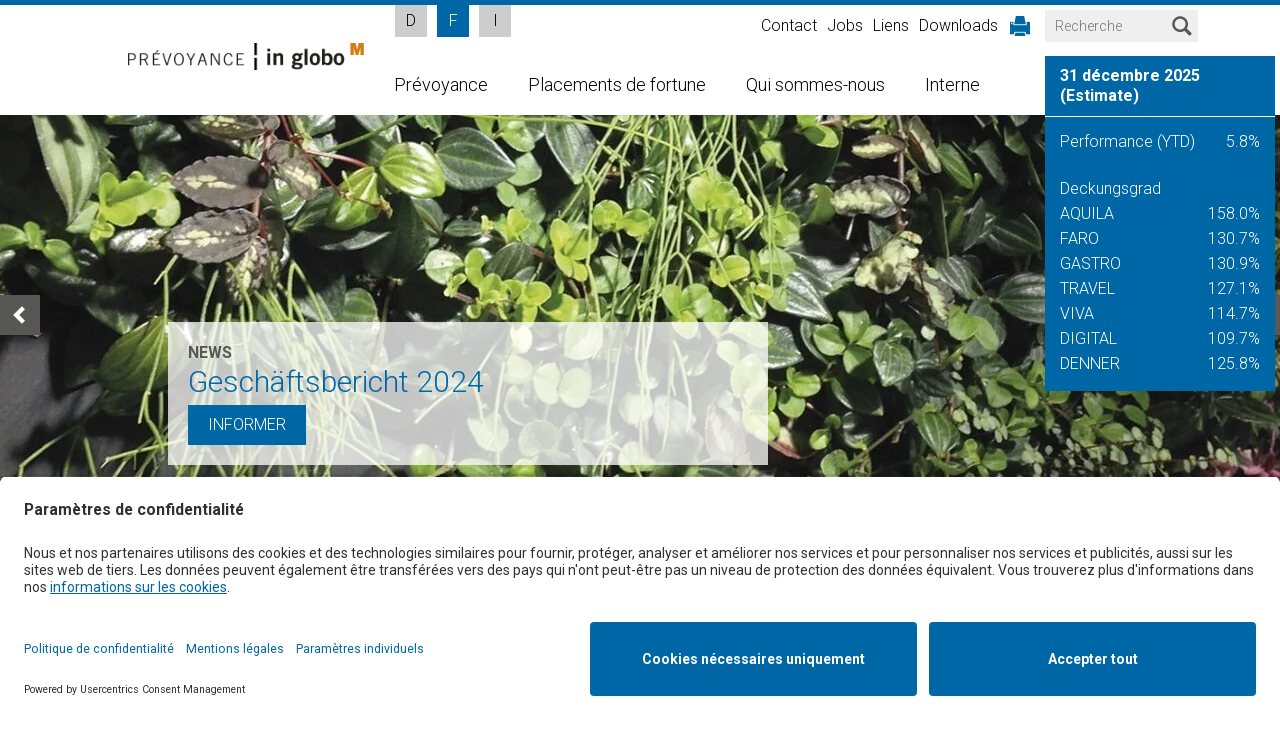

--- FILE ---
content_type: text/html; charset=UTF-8
request_url: https://www.in-globo.ch/fr/home
body_size: 9493
content:
<!DOCTYPE html>
<html class="sv-view" lang="fr">
<head>
    <meta charset="utf-8">

            <meta name="title" content="Vorsorge in globo M">
<meta name="description" content="">
<meta name="keywords" content="">

        <meta http-equiv="Content-Type" content="text/html; charset=UTF-8">
<meta http-equiv="content-language" content="de">

        <meta name="viewport" content="width=device-width, initial-scale=1, maximum-scale=1, minimum-scale=1, user-scalable=no, minimal-ui">

        <link rel="preconnect" href="//privacy-proxy.usercentrics.eu">
        <link rel="preload" href="//privacy-proxy.usercentrics.eu/latest/uc-block.bundle.js" as="script">

        <title>Vorsorge in globo M - Home</title>
                <link rel="apple-touch-icon" sizes="57x57" href="/design/img/icons/apple-touch-icon-57x57.png?v=201512081323">
        <link rel="apple-touch-icon" sizes="60x60" href="/design/img/icons/apple-touch-icon-60x60.png?v=201512081323">
        <link rel="apple-touch-icon" sizes="72x72" href="/design/img/icons/apple-touch-icon-72x72.png?v=201512081323">
        <link rel="apple-touch-icon" sizes="76x76" href="/design/img/icons/apple-touch-icon-76x76.png?v=201512081323">
        <link rel="apple-touch-icon" sizes="114x114" href="/design/img/icons/apple-touch-icon-114x114.png?v=201512081323">
        <link rel="apple-touch-icon" sizes="120x120" href="/design/img/icons/apple-touch-icon-120x120.png?v=201512081323">
        <link rel="apple-touch-icon" sizes="144x144" href="/design/img/icons/apple-touch-icon-144x144.png?v=201512081323">
        <link rel="apple-touch-icon" sizes="152x152" href="/design/img/icons/apple-touch-icon-152x152.png?v=201512081323">
        <link rel="apple-touch-icon" sizes="180x180" href="/design/img/icons/apple-touch-icon-180x180.png?v=201512081323">
        <link rel="icon" type="image/png" href="/design/img/icons/favicon-16x16.png?v=201512081323" sizes="16x16">
        <link rel="icon" type="image/png" href="/design/img/icons/favicon-32x32.png?v=201512081323" sizes="32x32">
        <link rel="icon" type="image/png" href="/design/img/icons/favicon-96x96.png?v=201512081323" sizes="96x96">
        <link rel="icon" type="image/png" href="/design/img/icons/android-chrome-192x192.png?v=201512081323" sizes="192x192">
        <link rel="manifest" href="/design/img/icons/manifest.json?v=201512081323">
        <link rel="shortcut icon" href="/favicon.ico?v=201512081323">
        <link rel="mask-icon" href="/design/img/icons/safari-pinned-tab.svg?v=201512081323" color="#ff6600">
        <meta name="apple-mobile-web-app-title" content="MPK Migros-Pensionskasse">
        <meta name="application-name" content="MPK Migros-Pensionskasse">
        <meta name="msapplication-TileColor" content="#ffffff">
        <meta name="msapplication-TileImage" content="/design/img/icons/mstile-144x144.png?v=201512081323">
        <meta name="msapplication-config" content="/design/img/icons/browserconfig.xml?v=201512081323">
        <meta name="theme-color" content="#ffffff">

        <script type="text/javascript" src="/design/js/lib/babel-polyfill/polyfill.min.js"></script>
        <script id="usercentrics-cmp" data-language="fr" data-settings-id="6NvARUJ045LQyk" src="https://app.usercentrics.eu/browser-ui/latest/loader.js" async></script>
        <script type="application/javascript" src="https://privacy-proxy.usercentrics.eu/latest/uc-block.bundle.js"></script>

                    <script data-google-recaptcha-site-key="6Le_LaApAAAAAL9ORTnOZz2WzC7-djzlGzJmDtak" defer src="https://www.google.com/recaptcha/api.js"></script>
        
                <link rel="stylesheet" href="/design/dist/app.e13dad97.css">
                <link rel="stylesheet" type="text/css" href="/design/generated/view.min.css?v=930afff6d55e26fa99a3b7875316590c">
        

        <script src="/design/dist/app.9fe22abd.js"></script>
                <script src="/design/generated/view.min.js?v=930afff6d55e26fa99a3b7875316590c"></script>
        

                                                <!-- Google tag (gtag.js) -->
<script type="text/plain" data-usercentrics="Google Analytics" async src="https://www.googletagmanager.com/gtag/js?id=G-FWLWH2H1V4">
</script>
<script>
    window.dataLayer = window.dataLayer || [];
    function gtag(){dataLayer.push(arguments);}
    gtag('js', new Date());
    gtag('config', 'G-FWLWH2H1V4');
</script>
                        </head>
<body id="sv-entity-" data-csrf-token="8a6ad2ea9d5b9d1afb8125d0f49b6c227f5dcd9c9592c8201be5c38943d64e0d74d2b5bc141ee18e6e205cb1b1c21a062de13a4e8eadfbeb5cd1e07ff2585824">

                
<div class="sv-stuff">
        <div class="sv-inpage-login">
        <div class="sv-inpage-login-header">
            <div class="sv-inpage-login-title">
                <p>S'enregistrer</p>
            </div>
            <a class="sv-inpage-login-hide" href="#" title="Fermer">x</a>
        </div>
        <form class="sv-inpage-login-form" action="/_admin/_login" method="post">
            <div class="sv-inpage-login-row sv-inpage-login-user">
                <label for="Login_inp_usrAlias">Nom d'utilisateur</label>
                <input type="text" id="Login_inp_usrAlias" name="Login[usrAlias]" placeholder="Nom d'utilisateur">
            </div>
            <div class="sv-inpage-login-row">
                <label for="Login_inp_usrPwd">Mot de passe</label>
                <input type="password" id="Login_inp_usrPwd" name="Login[usrPwd]" placeholder="Mot de passe">
            </div>
            <div class="sv-inpage-login-row">
                <input type="submit" value="S'enregistrer">
            </div>
            <input type="hidden" name="redirecturl" value="/_inpage/fr/home">
        </form>
    </div>
</div>
<noscript>
    Um den vollen Funktionsumfang dieser Webseite zu erfahren, benötigen Sie JavaScript. Hier finden Sie die <a href="http://www.enable-javascript.com/de/" target="_blank"> Anleitung wie Sie JavaScript in Ihrem Browser einschalten</a>.
</noscript>

    <div class="sv-view-wrapper">
        <div class="off-canvas-wrap" data-offcanvas>
            <div class="inner-wrap">
                <nav class="tab-bar fixed show-for-medium-down">
                    <section class="right-small">
                        <a class="right-off-canvas-toggle menu-icon" href="#"><span></span></a>
                    </section>
                    <section class="left tab-bar-section">
                        <section class="nav-lang-mobile">
                                                        
<ul class="langNav">
            <li>
            <a data-id="0" title="D" href="#">
                <span>D</span>
            </a>
        </li>
            <li class="active">
            <a data-id="1" title="F" href="#">
                <span>F</span>
            </a>
        </li>
            <li>
            <a data-id="2" title="I" href="#">
                <span>I</span>
            </a>
        </li>
    </ul>                        </section>
                        
                        <div class="brand">
                            <a href="/">
                                <img src="/design/img/logo-fr.png" border="0">
                            </a>
                        </div>
                    </section>
                </nav>

                <aside class="right-off-canvas-menu">
                    <div>
                        <nav class="nav-dropdown">
                            <ul>
                                <li>
                                                                        <a href="/fr/home">
                                        <span>Home</span>
                                    </a>
                                </li>
                            </ul>
                            

        <ul class="">
                                                                    
            <li class="sv-menu-3 has-dropdown not-click">
                <a href="/fr/prevoyance">
                    <span>Prévoyance</span>
                                    </a>

                                                                                    <ul class="dropdown">
                                                                    
            <li class="sv-menu-179">
                <a href="/fr/prevoyance/explique-simplement">
                    <span>expliqué simplement</span>
                                    </a>

                                            </li>
                                                                    
            <li class="sv-menu-133 has-dropdown not-click">
                <a href="/fr/prevoyance/aquila/assures-actifs">
                    <span>AQUILA</span>
                                    </a>

                                                                                    <ul class="dropdown">
                                                                    
            <li class="sv-menu-4">
                <a href="/fr/prevoyance/aquila/assures-actifs">
                    <span>Assurés actifs</span>
                                    </a>

                                            </li>
                                                                    
            <li class="sv-menu-5">
                <a href="/fr/prevoyance/aquila/beneficiaires-de-rente">
                    <span>Bénéficiaires de rente</span>
                                    </a>

                                            </li>
                                                                    
            <li class="sv-menu-8">
                <a href="/fr/prevoyance/aquila/simulation">
                    <span>Simulation</span>
                                    </a>

                                            </li>
                                                                    
            <li class="sv-menu-9">
                <a href="/fr/prevoyance/aquila/personnes-de-contact">
                    <span>Personnes de contact</span>
                                    </a>

                                            </li>
                                                                    
            <li class="sv-menu-63">
                <a href="/fr/prevoyance/aquila/downloads">
                    <span>Downloads</span>
                                    </a>

                                            </li>
            </ul>

                                                </li>
                                                                    
            <li class="sv-menu-196 has-dropdown not-click">
                <a href="/fr/prevoyance/digital/assures-actifs">
                    <span>DIGITAL</span>
                                    </a>

                                                                                    <ul class="dropdown">
                                                                    
            <li class="sv-menu-197">
                <a href="/fr/prevoyance/digital/assures-actifs">
                    <span>Assurés actifs</span>
                                    </a>

                                            </li>
                                                                    
            <li class="sv-menu-198">
                <a href="/fr/prevoyance/digital/beneficiaires-de-rente">
                    <span>Bénéficiaires de rente</span>
                                    </a>

                                            </li>
                                                                    
            <li class="sv-menu-199">
                <a href="/fr/prevoyance/digital/simulation">
                    <span>Simulation</span>
                                    </a>

                                            </li>
                                                                    
            <li class="sv-menu-200">
                <a href="/fr/prevoyance/digital/personnes-de-contact">
                    <span>Personnes de contact</span>
                                    </a>

                                            </li>
                                                                    
            <li class="sv-menu-202">
                <a href="/fr/prevoyance/digital/downloads">
                    <span>Downloads</span>
                                    </a>

                                            </li>
            </ul>

                                                </li>
                                                                    
            <li class="sv-menu-205 has-dropdown not-click">
                <a href="/fr/vorsorge/denner/fr/assures-activs">
                    <span>DENNER</span>
                                    </a>

                                                                                    <ul class="dropdown">
                                                                    
            <li class="sv-menu-206">
                <a href="/fr/vorsorge/denner/fr/assures-activs">
                    <span>Assurés activs</span>
                                    </a>

                                            </li>
                                                                    
            <li class="sv-menu-207">
                <a href="/fr/vorsorge/denner/fr/beneficiaires-de-rente">
                    <span>Bénéficiaires de rente</span>
                                    </a>

                                            </li>
                                                                    
            <li class="sv-menu-208">
                <a href="/fr/vorsorge/denner/fr/simulation">
                    <span>Simulation</span>
                                    </a>

                                            </li>
                                                                    
            <li class="sv-menu-209">
                <a href="/fr/vorsorge/denner/fr/personnes-de-contact">
                    <span>Personnes de contact</span>
                                    </a>

                                            </li>
                                                                    
            <li class="sv-menu-211">
                <a href="/fr/vorsorge/denner/fr/downloads">
                    <span>Downloads</span>
                                    </a>

                                            </li>
            </ul>

                                                </li>
                                                                    
            <li class="sv-menu-189 has-dropdown not-click">
                <a href="/fr/prevoyance/faro/assures-actifs">
                    <span>FARO</span>
                                    </a>

                                                                                    <ul class="dropdown">
                                                                    
            <li class="sv-menu-190">
                <a href="/fr/prevoyance/faro/assures-actifs">
                    <span>Assurés actifs</span>
                                    </a>

                                            </li>
                                                                    
            <li class="sv-menu-191">
                <a href="/fr/prevoyance/faro/beneficiaires-de-rente">
                    <span>Bénéficiaires de rente</span>
                                    </a>

                                            </li>
                                                                    
            <li class="sv-menu-192">
                <a href="/fr/prevoyance/faro/simulation">
                    <span>Simulation</span>
                                    </a>

                                            </li>
                                                                    
            <li class="sv-menu-193">
                <a href="/fr/prevoyance/faro/personnes-de-contact">
                    <span>Personnes de contact</span>
                                    </a>

                                            </li>
                                                                    
            <li class="sv-menu-195">
                <a href="/fr/prevoyance/faro/downloads">
                    <span>Downloads</span>
                                    </a>

                                            </li>
            </ul>

                                                </li>
                                                                    
            <li class="sv-menu-215 has-dropdown not-click">
                <a href="/vorsorge/gastro/fr/assures-activs">
                    <span>GASTRO</span>
                                    </a>

                                                                                    <ul class="dropdown">
                                                                    
            <li class="sv-menu-214">
                <a href="/vorsorge/gastro/fr/assures-activs">
                    <span>Assurés activs</span>
                                    </a>

                                            </li>
                                                                    
            <li class="sv-menu-216">
                <a href="/fr/vorsorge/gastro/fr/beneficiaires-de-rente">
                    <span>Bénéficiaires de rente</span>
                                    </a>

                                            </li>
                                                                    
            <li class="sv-menu-217">
                <a href="/fr/vorsorge/gastro/fr/simulation">
                    <span>Simulation</span>
                                    </a>

                                            </li>
                                                                    
            <li class="sv-menu-218">
                <a href="/fr/vorsorge/gastro/fr/personnes-de-contact">
                    <span>Personnes de contact</span>
                                    </a>

                                            </li>
                                                                    
            <li class="sv-menu-219">
                <a href="/fr/vorsorge/gastro/fr/downloads">
                    <span>Downloads</span>
                                    </a>

                                            </li>
            </ul>

                                                </li>
                                                                    
            <li class="sv-menu-160 has-dropdown not-click">
                <a href="/fr/prevoyance/travel/assures-activs">
                    <span>TRAVEL</span>
                                    </a>

                                                                                    <ul class="dropdown">
                                                                    
            <li class="sv-menu-161">
                <a href="/fr/prevoyance/travel/assures-activs">
                    <span>Assurés activs</span>
                                    </a>

                                            </li>
                                                                    
            <li class="sv-menu-162">
                <a href="/fr/prevoyance/travel/beneficiaires-de-rente">
                    <span>Bénéficiaires de rente</span>
                                    </a>

                                            </li>
                                                                    
            <li class="sv-menu-167">
                <a href="/fr/prevoyance/travel/simulation">
                    <span>Simulation</span>
                                    </a>

                                            </li>
                                                                    
            <li class="sv-menu-163">
                <a href="/fr/prevoyance/travel/personnes-de-contact">
                    <span>Personnes de contact</span>
                                    </a>

                                            </li>
                                                                    
            <li class="sv-menu-165">
                <a href="/fr/prevoyance/travel/downloads">
                    <span>Downloads</span>
                                    </a>

                                            </li>
            </ul>

                                                </li>
                                                                    
            <li class="sv-menu-168 has-dropdown not-click">
                <a href="/fr/prevoyance/viva/assures-activs">
                    <span>VIVA</span>
                                    </a>

                                                                                    <ul class="dropdown">
                                                                    
            <li class="sv-menu-169">
                <a href="/fr/prevoyance/viva/assures-activs">
                    <span>Assurés activs</span>
                                    </a>

                                            </li>
                                                                    
            <li class="sv-menu-170">
                <a href="/fr/prevoyance/viva/beneficiaires-de-rente">
                    <span>Bénéficiaires de rente</span>
                                    </a>

                                            </li>
                                                                    
            <li class="sv-menu-171">
                <a href="/fr/prevoyance/viva/simulation">
                    <span>Simulation</span>
                                    </a>

                                            </li>
                                                                    
            <li class="sv-menu-172">
                <a href="/fr/prevoyance/viva/personnes-de-contact">
                    <span>Personnes de contact</span>
                                    </a>

                                            </li>
                                                                    
            <li class="sv-menu-174">
                <a href="/fr/prevoyance/viva/downloads">
                    <span>Downloads</span>
                                    </a>

                                            </li>
            </ul>

                                                </li>
            </ul>

                                                </li>
                                                                    
            <li class="sv-menu-38 has-dropdown not-click">
                <a href="/fr/placements-de-fortune/strategie-de-placement-asset-allocation">
                    <span>Placements de fortune</span>
                                    </a>

                                                                                    <ul class="dropdown">
                                                                    
            <li class="sv-menu-39">
                <a href="/fr/placements-de-fortune/strategie-de-placement-asset-allocation">
                    <span>Stratégie de placement / Asset Allocation</span>
                                    </a>

                                            </li>
                                                                    
            <li class="sv-menu-98">
                <a href="/fr/placements-de-fortune/organisation-des-placements">
                    <span>Organisation des placements</span>
                                    </a>

                                            </li>
                                                                    
            <li class="sv-menu-41">
                <a href="/fr/placements-de-fortune/performance">
                    <span>Performance</span>
                                    </a>

                                            </li>
                                                                    
            <li class="sv-menu-42">
                <a href="/fr/placements-de-fortune/vote">
                    <span>Vote</span>
                                    </a>

                                            </li>
            </ul>

                                                </li>
                                                                    
            <li class="sv-menu-13 has-dropdown not-click">
                <a href="/fr/qui-sommes-nous/communications">
                    <span>Qui sommes-nous</span>
                                    </a>

                                                                                    <ul class="dropdown">
                                                                    
            <li class="sv-menu-24">
                <a href="/fr/qui-sommes-nous/communications">
                    <span>Communications</span>
                                    </a>

                                            </li>
                                                                    
            <li class="sv-menu-14">
                <a href="/fr/qui-sommes-nous/la-pig-en-bref">
                    <span>La PIG en bref</span>
                                    </a>

                                            </li>
                                                                    
            <li class="sv-menu-23">
                <a href="/fr/qui-sommes-nous/direction">
                    <span>Direction</span>
                                    </a>

                                            </li>
                                                                    
            <li class="sv-menu-119">
                <a href="/fr/qui-sommes-nous/compte-rendu-de-l-exercice">
                    <span>Compte rendu de l'exercice</span>
                                    </a>

                                            </li>
                                                                    
            <li class="sv-menu-25">
                <a href="/fr/qui-sommes-nous/vue-d-ensemble-des-chiffres">
                    <span>Vue d'ensemble des chiffres</span>
                                    </a>

                                            </li>
                                                                    
            <li class="sv-menu-22">
                <a href="/fr/qui-sommes-nous/historique">
                    <span>Historique</span>
                                    </a>

                                            </li>
            </ul>

                                                </li>
                                                                    
            <li class="sv-menu-159">
                <a href="/fr/interner-bereich">
                    <span>Interne</span>
                                    </a>

                                            </li>
            </ul>






                            <ul>

    
    
        <li>
            <a href="/fr/contact">
                <span>Contact</span>
            </a>
        </li>

    
        <li>
            <a href="/fr/jobs">
                <span>Jobs</span>
            </a>
        </li>

    
        <li>
            <a href="/fr/liens">
                <span>Liens</span>
            </a>
        </li>

    
        <li>
            <a href="/fr/downloads">
                <span>Downloads</span>
            </a>
        </li>

    
    <li class="show-for-large-up">
        <a href="#" onclick="window.print();return false;" class="print">
            <span>
                <i class="gi gi-print"></i>
            </span>
        </a>
    </li>

</ul>
                            <ul>
                                <li>
                                                                        <a href="/fr/recherche">
                                        <span>Recherche</span>
                                    </a>
                                </li>
                            </ul>
                        </nav>
                    </div>
                </aside>

                <section class="main-section">
                    <div>
                        <div class="placeholder placeholder-header show-for-medium-down" data-placeholder-for=".tab-bar"></div>
                        <div class="row-top show-for-large-up">
                            <section class="row-top-section top-left top-nav-lang">
                                
<ul class="langNav">
            <li>
            <a data-id="0" title="D" href="#">
                <span>D</span>
            </a>
        </li>
            <li class="active">
            <a data-id="1" title="F" href="#">
                <span>F</span>
            </a>
        </li>
            <li>
            <a data-id="2" title="I" href="#">
                <span>I</span>
            </a>
        </li>
    </ul>                            </section>

                            <section class="row-top-section top-right top-slot-search">
                                <div class="sv-slot sv-slot-search" data-slot-title="Search">
                                                                            


        

<div id="sv-widget-9" rel="" class="sv-widget
sv-widget-search
sv-widget-search-small
      sv-widget-glossar sv-widget-glossarids">
    
    
        <div class="sv-widget-search-form">
    <form action="/fr/recherche" method="post">
        <div class="row collapse">
            <div class="columns medium-6 large-8 xlarge-10">
                <div class="sv-widget-search-input">
                    <div class="ym-fbox-text">
    
    <label for="Search_svSearch"> </label>  <input placeholder="Recherche" type="text" name="Search[svSearch]" id="Search_svSearch">
    
</div>
                </div>
            </div>
            <div class="columns medium-6 large-4 xlarge-2">
                <div class="sv-widget-search-submit">
                    <input type="submit" name="search" value="Rechercher">
                </div>
            </div>
        </div>
    </form>
</div>
    
</div>



        

<div id="sv-widget-110" rel="" class="sv-widget
sv-widget-assetmanagement
sv-widget-assetmanagement-small
      sv-widget-glossar sv-widget-glossarids">
    
    
        <div class="plf-home-assetmanagement-top">

                    <div class="plf-home-assetmanagement-top-title">
                <h2>
                    <span>
                        31 décembre 2025 (Estimate)
                    </span>
                </h2>
            </div>
        
                    <div class="plf-home-assetmanagement-top-content">
                                    <div class="plf-table-row">
                        <div class="plf-table-cell plf-left">
                            <span>Performance (YTD)</span>
                        </div>
                        <div class="plf-table-cell plf-right">
                            <span>5.8%</span>
                        </div>
                    </div>
                                
                                                        
                    <div class="sv-slot sv-slot-subslot" data-slot-title="Full width">
                            


                                                                    

<div id="sv-widget-511" rel="" class="sv-widget
sv-widget-content
sv-widget-content-base
      sv-widget-glossar sv-widget-glossarids_80">
    
    
                <div id="sv-widget-content-content-511" class="sv-widget-content-content">
            <table height="141" width="200">
	
		<tr>
			<td>
			<p><br>
			Deckungsgrad</p>
			</td>
			<td> </td>
		</tr>
		<tr>
			<td>
			<p>AQUILA</p>
			</td>
			<td>
			<p>158.0%</p>
			</td>
		</tr>
		<tr>
			<td>
			<p>FARO</p>
			</td>
			<td>
			<p>130.7%</p>
			</td>
		</tr>
		<tr>
			<td>
			<p>GASTRO</p>
			</td>
			<td>
			<p>130.9%</p>
			</td>
		</tr>
		<tr>
			<td>
			<p>TRAVEL</p>
			</td>
			<td>
			<p> 127.1%</p>
			</td>
		</tr>
		<tr>
			<td>
			<p>VIVA</p>
			</td>
			<td>
			<p> 114.7%</p>
			</td>
		</tr>
		<tr>
			<td>
			<p>DIGITAL</p>
			</td>
			<td>
			<p>109.7%</p>
			</td>
		</tr>
		<tr>
			<td>
			<p>DENNER</p>
			</td>
			<td>
			<p>125.8%</p>
			</td>
		</tr>
	
</table>

        </div>
    

    
</div>

                    </div>
                            </div>
            </div>

    
</div>

                                                                    </div>
                            </section>

                            <section class="row-top-section top-right top-nav-top show-for-large-up">
                                <ul>

    
    
        <li>
            <a href="/fr/contact">
                <span>Contact</span>
            </a>
        </li>

    
        <li>
            <a href="/fr/jobs">
                <span>Jobs</span>
            </a>
        </li>

    
        <li>
            <a href="/fr/liens">
                <span>Liens</span>
            </a>
        </li>

    
        <li>
            <a href="/fr/downloads">
                <span>Downloads</span>
            </a>
        </li>

    
    <li class="show-for-large-up">
        <a href="#" onclick="window.print();return false;" class="print">
            <span>
                <i class="gi gi-print"></i>
            </span>
        </a>
    </li>

</ul>
                            </section>
                                                    </div>
                        <header>
                            <div class="contain-to-grid sticky show-for-large-up">
                                <nav class="top-bar" data-topbar="" role="navigation">
                                    <ul class="title-area">
                                        <li class="brand">
                                            <a href="/">
                                                <img src="/design/img/logo-fr.png" border="0">
                                            </a>
                                        </li>
                                    </ul>
                                    <section class="top-bar-section">
                                        <div class="nav-root left">
                                            

        <ul class="">
                                                                    
            <li class="sv-menu-3 has-dropdown not-click">
                <a href="/fr/prevoyance">
                    <span>Prévoyance</span>
                                                                        <i class="sv-vlist-more"></i>
                                                            </a>

                                                                                    <ul class="dropdown">
                                                                    
            <li class="sv-menu-179">
                <a href="/fr/prevoyance/explique-simplement">
                    <span>expliqué simplement</span>
                                    </a>

                                            </li>
                                                                    
            <li class="sv-menu-133">
                <a href="/fr/prevoyance/aquila/assures-actifs">
                    <span>AQUILA</span>
                                    </a>

                                                                                </li>
                                                                    
            <li class="sv-menu-196">
                <a href="/fr/prevoyance/digital/assures-actifs">
                    <span>DIGITAL</span>
                                    </a>

                                                                                </li>
                                                                    
            <li class="sv-menu-205">
                <a href="/fr/vorsorge/denner/fr/assures-activs">
                    <span>DENNER</span>
                                    </a>

                                                                                </li>
                                                                    
            <li class="sv-menu-189">
                <a href="/fr/prevoyance/faro/assures-actifs">
                    <span>FARO</span>
                                    </a>

                                                                                </li>
                                                                    
            <li class="sv-menu-215">
                <a href="/vorsorge/gastro/fr/assures-activs">
                    <span>GASTRO</span>
                                    </a>

                                                                                </li>
                                                                    
            <li class="sv-menu-160">
                <a href="/fr/prevoyance/travel/assures-activs">
                    <span>TRAVEL</span>
                                    </a>

                                                                                </li>
                                                                    
            <li class="sv-menu-168">
                <a href="/fr/prevoyance/viva/assures-activs">
                    <span>VIVA</span>
                                    </a>

                                                                                </li>
            </ul>

                                                </li>
                                                                    
            <li class="sv-menu-38 has-dropdown not-click">
                <a href="/fr/placements-de-fortune/strategie-de-placement-asset-allocation">
                    <span>Placements de fortune</span>
                                                                        <i class="sv-vlist-more"></i>
                                                            </a>

                                                                                    <ul class="dropdown">
                                                                    
            <li class="sv-menu-39">
                <a href="/fr/placements-de-fortune/strategie-de-placement-asset-allocation">
                    <span>Stratégie de placement / Asset Allocation</span>
                                    </a>

                                            </li>
                                                                    
            <li class="sv-menu-98">
                <a href="/fr/placements-de-fortune/organisation-des-placements">
                    <span>Organisation des placements</span>
                                    </a>

                                            </li>
                                                                    
            <li class="sv-menu-41">
                <a href="/fr/placements-de-fortune/performance">
                    <span>Performance</span>
                                    </a>

                                            </li>
                                                                    
            <li class="sv-menu-42">
                <a href="/fr/placements-de-fortune/vote">
                    <span>Vote</span>
                                    </a>

                                            </li>
            </ul>

                                                </li>
                                                                    
            <li class="sv-menu-13 has-dropdown not-click">
                <a href="/fr/qui-sommes-nous/communications">
                    <span>Qui sommes-nous</span>
                                                                        <i class="sv-vlist-more"></i>
                                                            </a>

                                                                                    <ul class="dropdown">
                                                                    
            <li class="sv-menu-24">
                <a href="/fr/qui-sommes-nous/communications">
                    <span>Communications</span>
                                    </a>

                                            </li>
                                                                    
            <li class="sv-menu-14">
                <a href="/fr/qui-sommes-nous/la-pig-en-bref">
                    <span>La PIG en bref</span>
                                    </a>

                                            </li>
                                                                    
            <li class="sv-menu-23">
                <a href="/fr/qui-sommes-nous/direction">
                    <span>Direction</span>
                                    </a>

                                            </li>
                                                                    
            <li class="sv-menu-119">
                <a href="/fr/qui-sommes-nous/compte-rendu-de-l-exercice">
                    <span>Compte rendu de l'exercice</span>
                                    </a>

                                            </li>
                                                                    
            <li class="sv-menu-25">
                <a href="/fr/qui-sommes-nous/vue-d-ensemble-des-chiffres">
                    <span>Vue d'ensemble des chiffres</span>
                                    </a>

                                            </li>
                                                                    
            <li class="sv-menu-22">
                <a href="/fr/qui-sommes-nous/historique">
                    <span>Historique</span>
                                    </a>

                                            </li>
            </ul>

                                                </li>
                                                                    
            <li class="sv-menu-159">
                <a href="/fr/interner-bereich">
                    <span>Interne</span>
                                    </a>

                                            </li>
            </ul>






                                        </div>
                                        <a role="button" aria-expanded="false" aria-controls="idOfRightMenu" class="right-off-canvas-toggle menu-icon show-for-large-up">
                                            <span></span>
                                        </a>
                                    </section>
                                </nav>
                            </div>
                        </header>
                        <main>
                            <article>
                                
    
    <div class="row-full">
                    <div class="sv-slot sv-slot-contentfull" data-slot-title="Full width">
                




<div id="sv-widget-4" rel="" class="sv-widget
sv-widget-slider
sv-widget-slider-slider
     ">
    
    
        <div class="plf-home-slider orbit-container" aria-hidden="true">
        <ul id="pub-slider" class="orbit-slides-container" style="display:none;">
                            
                                                            
                                        
                    <li style="background-image: url('/_file/435/_r1920x400cc/links.jpg');">
                        <img class="pub-slide-image" src="/_file/435/_r1920x400cc/links.jpg" alt="">

                        <div class="orbit-caption pub-position-">
                            <div class="row xlarge-collapse">
                                <div class="medium-12 columns">
                                    <div class="orbit-caption-wrapper">
                                        <h2 class="orbit-caption-title">NEWS</h2>

                                        <div class="orbit-caption-content">
                                            <p>Geschäftsbericht 2024</p>

                                        </div>
                                        <div class="orbit-caption-button">
                                            <a class="plf-button" href="/fr/qui-sommes-nous/communications">
                                                <span>Informer</span>
                                            </a>
                                        </div>
                                    </div>
                                </div>
                            </div>
                        </div>
                    </li>
                                            
                                                            
                                        
                    <li style="background-image: url('/_file/413/_r1920x400cc/slider-am.jpg');">
                        <img class="pub-slide-image" src="/_file/413/_r1920x400cc/slider-am.jpg" alt="">

                        <div class="orbit-caption pub-position-">
                            <div class="row xlarge-collapse">
                                <div class="medium-12 columns">
                                    <div class="orbit-caption-wrapper">
                                        <h2 class="orbit-caption-title">NEWS</h2>

                                        <div class="orbit-caption-content">
                                            <p>Nouvelles affiliations et sorties</p>

                                        </div>
                                        <div class="orbit-caption-button">
                                            <a class="plf-button" href="/fr/qui-sommes-nous/communications">
                                                <span>Informer</span>
                                            </a>
                                        </div>
                                    </div>
                                </div>
                            </div>
                        </div>
                    </li>
                                            
                                                            
                                        
                    <li style="background-image: url('/_file/411/_r1920x400cc/slider-vorsorge.jpg');">
                        <img class="pub-slide-image" src="/_file/411/_r1920x400cc/slider-vorsorge.jpg" alt="">

                        <div class="orbit-caption pub-position-0">
                            <div class="row xlarge-collapse">
                                <div class="medium-12 columns">
                                    <div class="orbit-caption-wrapper">
                                        <h2 class="orbit-caption-title">Votre prévoyance</h2>

                                        <div class="orbit-caption-content">
                                            <p>Nous fournissons des prestations de haute qualité – pour nos assurés</p>
                                        </div>
                                        <div class="orbit-caption-button">
                                            <a class="plf-button" href="/fr/prevoyance/aquila/assures-actifs">
                                                <span>Informer</span>
                                            </a>
                                        </div>
                                    </div>
                                </div>
                            </div>
                        </div>
                    </li>
                                            
                                                            
                                        
                    <li style="background-image: url('/_file/413/_r1920x400cc/slider-am.jpg');">
                        <img class="pub-slide-image" src="/_file/413/_r1920x400cc/slider-am.jpg" alt="">

                        <div class="orbit-caption pub-position-2">
                            <div class="row xlarge-collapse">
                                <div class="medium-12 columns">
                                    <div class="orbit-caption-wrapper">
                                        <h2 class="orbit-caption-title">Asset Management</h2>

                                        <div class="orbit-caption-content">
                                            <p>Notre gestion de la fortune – un facteur de succès déterminant</p>

                                        </div>
                                        <div class="orbit-caption-button">
                                            <a class="plf-button" href="/fr/placements-de-fortune/strategie-de-placement-asset-allocation">
                                                <span>Informer</span>
                                            </a>
                                        </div>
                                    </div>
                                </div>
                            </div>
                        </div>
                    </li>
                                            
                                                            
                                        
                    <li style="background-image: url('/_file/1672/_r1920x400cc/vig-ueberuns-slider.jpg');">
                        <img class="pub-slide-image" src="/_file/1672/_r1920x400cc/vig-ueberuns-slider.jpg" alt="">

                        <div class="orbit-caption pub-position-0">
                            <div class="row xlarge-collapse">
                                <div class="medium-12 columns">
                                    <div class="orbit-caption-wrapper">
                                        <h2 class="orbit-caption-title">Qui sommes-nous</h2>

                                        <div class="orbit-caption-content">
                                            <p>La prévoyance professionnelle à la Migros – L’histoire d’un succès</p>

                                        </div>
                                        <div class="orbit-caption-button">
                                            <a class="plf-button" href="/fr/qui-sommes-nous/communications">
                                                <span>Informer</span>
                                            </a>
                                        </div>
                                    </div>
                                </div>
                            </div>
                        </div>
                    </li>
                                    </ul>
        <div id="pub-slider-resource" data-start="slider_start" data-stop="slider_stop" data-next="slider_next" data-last="slider_last" data-slide-nr="slider_slide_nr" style="display:none;">
        </div>
    </div>

    
</div>



        

<div id="sv-widget-13" rel="" class="sv-widget
sv-widget-content
sv-widget-content-home
      sv-widget-glossar sv-widget-glossarids">
    
    
        <div class="plf-home-title">
        <div class="row xlarge-collapse">
            <div class="medium-12 columns">
                                    <div id="sv-widget-content-content-13" class="sv-widget-content-content">
                        <h1><strong>Nous vous souhaitons la bienvenue à la PIG</strong><br>
<span>Informez-vous en détail sur nos services</span></h1>

                    </div>
                            </div>
        </div>
    </div>

    
</div>





<div id="sv-widget-267" rel="" class="sv-widget
sv-widget-prevention
sv-widget-prevention-home
     ">
    
    
    
        <div class="plf-prevention-wrapper">
            <div class="plf-prevention row" data-equalizer>

                <div class="plf-title-row row">
                    <h2>Informez-vous en détail sur nos thèmes de prévoyance</h2>
                </div>

                                    <div class="plf-detail-col large-4 small-12 columns">
                        <div class="plf-detail-wrapper">
                            <div class="plf-head-row row">
                                <a class="plf-head-link" href="/fr/prevoyance/aquila/assures-actifs"><span>Œuvre de prévoyance AQUILA</span></a>
                            </div>
                            <div class="plf-content-row row" data-equalizer-watch>
                                <ul class="plf-content-list">
                                                                            <li class="plf-list-item">
                                            <span>MiSENSO AG</span>
                                        </li>
                                                                            <li class="plf-list-item">
                                            <span>Yuno AG</span>
                                        </li>
                                                                    </ul>
                            </div>
                        </div>
                    </div>
                                    <div class="plf-detail-col large-4 small-12 columns">
                        <div class="plf-detail-wrapper">
                            <div class="plf-head-row row">
                                <a class="plf-head-link" href="/fr/prevoyance/travel/assures-activs"><span>Œuvre de prévoyance TRAVEL</span></a>
                            </div>
                            <div class="plf-content-row row" data-equalizer-watch>
                                <ul class="plf-content-list">
                                                                            <li class="plf-list-item">
                                            <span>Interhome SA</span>
                                        </li>
                                                                            <li class="plf-list-item">
                                            <span>MTCH SA</span>
                                        </li>
                                                                            <li class="plf-list-item">
                                            <span>Finass Reisen SA</span>
                                        </li>
                                                                    </ul>
                            </div>
                        </div>
                    </div>
                                    <div class="plf-detail-col large-4 small-12 columns">
                        <div class="plf-detail-wrapper">
                            <div class="plf-head-row row">
                                <a class="plf-head-link" href="/fr/prevoyance/viva/assures-activs"><span>Œuvre de prévoyance VIVA</span></a>
                            </div>
                            <div class="plf-content-row row" data-equalizer-watch>
                                <ul class="plf-content-list">
                                                                            <li class="plf-list-item">
                                            <span>Medbase AG</span>
                                        </li>
                                                                            <li class="plf-list-item">
                                            <span>fit im job AG</span>
                                        </li>
                                                                            <li class="plf-list-item">
                                            <span>Medbase Zentralschweiz AG</span>
                                        </li>
                                                                            <li class="plf-list-item">
                                            <span>Medbase Berner Oberland AG</span>
                                        </li>
                                                                            <li class="plf-list-item">
                                            <span>Operationszentrum Burgdorf AG</span>
                                        </li>
                                                                            <li class="plf-list-item">
                                            <span>Bluespace Ventures AG</span>
                                        </li>
                                                                            <li class="plf-list-item">
                                            <span>Telehealth Services AG</span>
                                        </li>
                                                                            <li class="plf-list-item">
                                            <span>WePractice AG</span>
                                        </li>
                                                                    </ul>
                            </div>
                        </div>
                    </div>
                                    <div class="plf-detail-col large-4 small-12 columns">
                        <div class="plf-detail-wrapper">
                            <div class="plf-head-row row">
                                <a class="plf-head-link" href="/fr/prevoyance/faro/assures-actifs"><span>Œuvre de prévoyance FARO</span></a>
                            </div>
                            <div class="plf-content-row row" data-equalizer-watch>
                                <ul class="plf-content-list">
                                                                            <li class="plf-list-item">
                                            <span>Lüchinger + Schmid AG</span>
                                        </li>
                                                                    </ul>
                            </div>
                        </div>
                    </div>
                                    <div class="plf-detail-col large-4 small-12 columns">
                        <div class="plf-detail-wrapper">
                            <div class="plf-head-row row">
                                <a class="plf-head-link" href="/fr/prevoyance/digital/assures-actifs"><span>Œuvre de prévoyance DIGITAL</span></a>
                            </div>
                            <div class="plf-content-row row" data-equalizer-watch>
                                <ul class="plf-content-list">
                                                                            <li class="plf-list-item">
                                            <span>Digitec Galxus AG</span>
                                        </li>
                                                                    </ul>
                            </div>
                        </div>
                    </div>
                                    <div class="plf-detail-col large-4 small-12 columns">
                        <div class="plf-detail-wrapper">
                            <div class="plf-head-row row">
                                <a class="plf-head-link" href="/fr/vorsorge/denner/fr/assures-activs"><span>Œuvre de prévoyance DENNER</span></a>
                            </div>
                            <div class="plf-content-row row" data-equalizer-watch>
                                <ul class="plf-content-list">
                                                                            <li class="plf-list-item">
                                            <span>Denner Partner</span>
                                        </li>
                                                                            <li class="plf-list-item">
                                            <span>Denner Satelliten</span>
                                        </li>
                                                                            <li class="plf-list-item">
                                            <span>Denner AG</span>
                                        </li>
                                                                    </ul>
                            </div>
                        </div>
                    </div>
                                    <div class="plf-detail-col large-4 small-12 columns large-offset-4">
                        <div class="plf-detail-wrapper">
                            <div class="plf-head-row row">
                                <a class="plf-head-link" href="/vorsorge/gastro/fr/assures-activs"><span>Œuvre de prévoyance GASTRO</span></a>
                            </div>
                            <div class="plf-content-row row" data-equalizer-watch>
                                <ul class="plf-content-list">
                                                                            <li class="plf-list-item">
                                            <span>Ospena Group AG</span>
                                        </li>
                                                                    </ul>
                            </div>
                        </div>
                    </div>
                            </div>
        </div>
    
    
</div>



        

<div id="sv-widget-108" rel="" class="sv-widget
sv-widget-assetmanagement
sv-widget-assetmanagement-large
      sv-widget-glossar sv-widget-glossarids">
    
    
            <div class="plf-home-assetmanagement plf-home-title plf-bg-pattern-circles">

                            <div class="row xlarge-collapse">
                    <div class="medium-12 columns">
                        <div class="plf-home-assetmanagement-title">
                            <h2>
                                <span>
                                    Chiffres-clés de 31 décembre 2025 (Estimate)
                                </span><br>
                            </h2>
                        </div>
                    </div>
                </div>
            
                        
                            <div class="row xlarge-collapse plf-asset-management-chart-container">

                    <div class="plf-doughnut-chart-container medium-4 small-12 columns">
                        
                                                        
                            <div class="plf-doughnut-chart tooltip-chart" id="plf-doughnut-chart-1" data-color="#0067a6" data-trail-color="#cdcdcd" data-stroke-width="6" data-duration="1200" data-easing="linear" data-value="5.8" data-value-sign="%" data-digits-after-comma="1" data-chart-url="/fr/home/_action-108/chart/_fromDate-108/2024-12-1/_toDate-108/2026-01-27/_keyFiguresType-108/4/_svwid-call-108/108">
                            </div>
                            <div class="plf-doughnut-chart-value-title ">
                                <span>PERFORMANCE (YTD)</span>
                            </div>
                                            </div>

                    <div class="plf-doughnut-chart-container medium-4 small-12 columns">
                                            </div>

                    <div class="plf-doughnut-chart-container medium-4 small-12 columns tooltip-chart3">

                        
                        <div class="plf-doughnut-chart tooltip-chart" id="plf-doughnut-chart-3" data-color="#0067a6" data-trail-color="#cdcdcd" data-stroke-width="6" data-duration="1200" data-easing="linear" data-value="1746.1" data-value-sign="" data-digits-after-comma="1" data-chart-url="/fr/home/_action-108/chart/_fromDate-108/2024-12-1/_toDate-108/2026-01-27/_keyFiguresType-108/3/_svwid-call-108/108">
                        </div>
                        <div class="plf-doughnut-chart-value-title">
                            <span>
                                                                    FORTUNE (à Mio. CHF)
                                
                            </span>
                        </div>
                    </div>
                </div>
            
                            <div class="row xlarge-collapse">
                    <div class="medium-12 columns">
                        <ul class="plf-home-assetmanagement-nav"><li><a href="/fr/placements-de-fortune/strategie-de-placement-asset-allocation"><span>Stratégie de placement / Asset Allocation</span><i class="sv-vlist-more"></i></a></li><li><a href="/fr/placements-de-fortune/organisation-des-placements"><span>Organisation des placements</span><i class="sv-vlist-more"></i></a></li><li><a href="/fr/placements-de-fortune/performance"><span>Performance</span><i class="sv-vlist-more"></i></a></li><li><a href="/fr/placements-de-fortune/vote"><span>Vote</span><i class="sv-vlist-more"></i></a></li><li><a href="/fr/placements-de-fortune/proxy-voting-records"><span>Proxy Voting Records</span><i class="sv-vlist-more"></i></a></li></ul>                    </div>
                </div>
                    </div>
    
    
</div>

            </div>
            </div>
                            </article>
                        </main>
                        <div class="placeholder placeholder-footer" data-placeholder-for="footer"></div>
                        <footer>
                            <div class="row-footer-impressum">
            <div class="row xlarge-collapse">
            <div class="medium-12 columns">
                <ul class="plf-impressum"><li><span>siège principal</span></li><li class="plf-impressum-title"><span class="plf-lowercase">
                                PRÉVOYANCE in globo<sup>M</sup></span></li><li><span>Wiesenstrasse 15</span></li><li><span>8952 Schlieren</span></li><li><span>Tél. +41 44 436 85 55</span></li><li><a href="mailto:info@in-globo.ch"><span>info@in-globo.ch</span></a></li></ul>            </div>
        </div>
        <div class="row xlarge-collapse">
            <div class="medium-12 columns">
                <ul class="plf-impressum"><li><span>Adresse postale</span></li><li class="plf-impressum-title"><span class="plf-lowercase">
                                PRÉVOYANCE in globo<sup>M</sup></span></li><li><span>Scan Center</span></li><li><span>Case postale</span></li><li><span>8010 Zurich</span></li></ul>            </div>
        </div>
    </div>
<div class="row-footer-top">
    <div class="js-magic-height row xlarge-collapse">
        

                        <div class="small-6 medium-3 large-2 columns large-offset-1">
                    <h2>
                <a href="/fr/prevoyance" title="Prévoyance">
                    <span>Prévoyance</span>
                </a>
            </h2>

                            

    <ul>
                    <li>
                <a href="/fr/prevoyance/explique-simplement" title="expliqué simplement">
                    <span>expliqué simplement</span>
                </a>
            </li>
                    <li>
                <a href="/fr/prevoyance/aquila/assures-actifs" title="AQUILA">
                    <span>AQUILA</span>
                </a>
            </li>
                    <li>
                <a href="/fr/prevoyance/digital/assures-actifs" title="DIGITAL">
                    <span>DIGITAL</span>
                </a>
            </li>
                    <li>
                <a href="/fr/vorsorge/denner/fr/assures-activs" title="DENNER">
                    <span>DENNER</span>
                </a>
            </li>
                    <li>
                <a href="/fr/prevoyance/faro/assures-actifs" title="FARO">
                    <span>FARO</span>
                </a>
            </li>
                    <li>
                <a href="/vorsorge/gastro/fr/assures-activs" title="GASTRO">
                    <span>GASTRO</span>
                </a>
            </li>
                    <li>
                <a href="/fr/prevoyance/travel/assures-activs" title="TRAVEL">
                    <span>TRAVEL</span>
                </a>
            </li>
                    <li>
                <a href="/fr/prevoyance/viva/assures-activs" title="VIVA">
                    <span>VIVA</span>
                </a>
            </li>
        
                
    </ul>

                    </div>
                        <div class="small-6 medium-3 large-2 columns">
                    <h2>
                <a href="/fr/placements-de-fortune/strategie-de-placement-asset-allocation" title="Placements de fortune">
                    <span>Placements de fortune</span>
                </a>
            </h2>

                            

    <ul>
                    <li>
                <a href="/fr/placements-de-fortune/strategie-de-placement-asset-allocation" title="Stratégie de placement / Asset Allocation">
                    <span>Stratégie de placement / Asset Allocation</span>
                </a>
            </li>
                    <li>
                <a href="/fr/placements-de-fortune/organisation-des-placements" title="Organisation des placements">
                    <span>Organisation des placements</span>
                </a>
            </li>
                    <li>
                <a href="/fr/placements-de-fortune/performance" title="Performance">
                    <span>Performance</span>
                </a>
            </li>
                    <li>
                <a href="/fr/placements-de-fortune/vote" title="Vote">
                    <span>Vote</span>
                </a>
            </li>
        
                
    </ul>

                    </div>
                        <div class="small-6 medium-3 large-2 columns">
                    <h2>
                <a href="/fr/qui-sommes-nous/communications" title="Qui sommes-nous">
                    <span>Qui sommes-nous</span>
                </a>
            </h2>

                            

    <ul>
                    <li>
                <a href="/fr/qui-sommes-nous/communications" title="Communications">
                    <span>Communications</span>
                </a>
            </li>
                    <li>
                <a href="/fr/qui-sommes-nous/la-pig-en-bref" title="La PIG en bref">
                    <span>La PIG en bref</span>
                </a>
            </li>
                    <li>
                <a href="/fr/qui-sommes-nous/direction" title="Direction">
                    <span>Direction</span>
                </a>
            </li>
                    <li>
                <a href="/fr/qui-sommes-nous/compte-rendu-de-l-exercice" title="Compte rendu de l'exercice">
                    <span>Compte rendu de l'exercice</span>
                </a>
            </li>
                    <li>
                <a href="/fr/qui-sommes-nous/vue-d-ensemble-des-chiffres" title="Vue d'ensemble des chiffres">
                    <span>Vue d'ensemble des chiffres</span>
                </a>
            </li>
                    <li>
                <a href="/fr/qui-sommes-nous/historique" title="Historique">
                    <span>Historique</span>
                </a>
            </li>
        
                
    </ul>

                    </div>
                        <div class="small-6 medium-3 large-2 columns">
                    <h2>
                <a href="/fr/interner-bereich" title="Interne">
                    <span>Interne</span>
                </a>
            </h2>

                            

    <ul>
        
                
    </ul>

                    </div>
    
    <div class="small-6 medium-3 large-2 columns left">
        <h2>
            <a href="/fr/editeur" title="Editeur">
                <span>Editeur</span>
            </a>
        </h2>
        <h2>
            <a href="/fr/disclaimer" title="Disclaimer">
                <span>Disclaimer</span>
            </a>
        </h2>
        <h2>
            <a href="/fr/protection-des-donnees" title="Protection des données">
                <span>Protection des données</span>
            </a>
        </h2>
    </div>


    </div>
</div>

                        </footer>
                    </div>
                </section>

                <a class="exit-off-canvas"></a>

            </div>
        </div>
    </div>

    <script>jQuery(document).ready(function(){var jsobject0 = new sitevision.system.js.Mailsend('Ce champ ne peut être vide','Entrée invalide','Veuillez patienter …','{"txtButton":"S\u00e9lectionner un fichier","txtNoFile":"Aucun fichier s\u00e9lectionn\u00e9","txtFileError":"Format du fichier non valable","txtProgress":"Datei wird hochgeladen...","allowedFileTypes":{"pdf":"application\/pdf","doc":"application\/msword","docx":"application\/vnd.openxmlformats-officedocument.wordprocessingml.document","xls":"application\/vnd.ms-excel","xlsx":"application\/vnd.openxmlformats-officedocument.spreadsheetml.sheet","gif":"image\/gif","jpeg":"image\/jpeg","jpg":"image\/jpeg","png":"image\/png"}}');var jsobject1 = new sitevision.svmod.view.cookieNotice.js.CookieNotice('','','COOKIES_ACCEPTED');var jsobject2 = new sitevision.svwid.view.search.js.Search();}); </script>

    </body>
</html>


--- FILE ---
content_type: text/css
request_url: https://www.in-globo.ch/design/dist/app.e13dad97.css
body_size: 37161
content:
@charset "UTF-8";@import url(https://fonts.googleapis.com/css?family=Roboto:400,300,700,300italic,400italic,700italic);@font-face{font-family:Glyphicons Regular;src:url(/design/dist/fonts/glyphicons-regular.b5844bac.eot);src:url(/design/dist/fonts/glyphicons-regular.b5844bac.eot?#iefix) format("embedded-opentype"),url(/design/dist/fonts/glyphicons-regular.bb318a5d.ttf) format("truetype"),url(/design/dist/images/glyphicons-regular.3e6d63b7.svg#glyphiconsregular) format("svg")}.gi.gi-glass:before{content:"\E001"}.gi.gi-leaf:before{content:"\E002"}.gi.gi-dog:before{content:"\E003"}.gi.gi-user:before{content:"\E004"}.gi.gi-girl:before{content:"\E005"}.gi.gi-car:before{content:"\E006"}.gi.gi-user-add:before{content:"\E007"}.gi.gi-user-remove:before{content:"\E008"}.gi.gi-film:before{content:"\E009"}.gi.gi-magic:before{content:"\E010"}.gi.gi-envelope:before{content:"\2709"}.gi.gi-camera:before{content:"\E011"}.gi.gi-heart:before{content:"\E013"}.gi.gi-beach-umbrella:before{content:"\E014"}.gi.gi-train:before{content:"\E015"}.gi.gi-print:before{content:"\E016"}.gi.gi-bin:before{content:"\E017"}.gi.gi-music:before{content:"\E018"}.gi.gi-note:before{content:"\E019"}.gi.gi-heart-empty:before{content:"\E020"}.gi.gi-home:before{content:"\E021"}.gi.gi-snowflake:before{content:"\2744"}.gi.gi-fire:before{content:"\E023"}.gi.gi-magnet:before{content:"\E024"}.gi.gi-parents:before{content:"\E025"}.gi.gi-binoculars:before{content:"\E026"}.gi.gi-road:before{content:"\E027"}.gi.gi-search:before{content:"\E028"}.gi.gi-cars:before{content:"\E029"}.gi.gi-notes-2:before{content:"\E030"}.gi.gi-pencil:before{content:"\270F"}.gi.gi-bus:before{content:"\E032"}.gi.gi-wifi-alt:before{content:"\E033"}.gi.gi-luggage:before{content:"\E034"}.gi.gi-old-man:before{content:"\E035"}.gi.gi-woman:before{content:"\E036"}.gi.gi-file:before{content:"\E037"}.gi.gi-coins:before{content:"\E038"}.gi.gi-airplane:before{content:"\2708"}.gi.gi-notes:before{content:"\E040"}.gi.gi-stats:before{content:"\E041"}.gi.gi-charts:before{content:"\E042"}.gi.gi-pie-chart:before{content:"\E043"}.gi.gi-group:before{content:"\E044"}.gi.gi-keys:before{content:"\E045"}.gi.gi-calendar:before{content:"\E046"}.gi.gi-router:before{content:"\E047"}.gi.gi-camera-small:before{content:"\E048"}.gi.gi-star-empty:before{content:"\E049"}.gi.gi-star:before{content:"\E050"}.gi.gi-link:before{content:"\E051"}.gi.gi-eye-open:before{content:"\E052"}.gi.gi-eye-close:before{content:"\E053"}.gi.gi-alarm:before{content:"\E054"}.gi.gi-clock:before{content:"\E055"}.gi.gi-stopwatch:before{content:"\E056"}.gi.gi-projector:before{content:"\E057"}.gi.gi-history:before{content:"\E058"}.gi.gi-truck:before{content:"\E059"}.gi.gi-cargo:before{content:"\E060"}.gi.gi-compass:before{content:"\E061"}.gi.gi-keynote:before{content:"\E062"}.gi.gi-paperclip:before{content:"\E063"}.gi.gi-power:before{content:"\E064"}.gi.gi-lightbulb:before{content:"\E065"}.gi.gi-tag:before{content:"\E066"}.gi.gi-tags:before{content:"\E067"}.gi.gi-cleaning:before{content:"\E068"}.gi.gi-ruler:before{content:"\E069"}.gi.gi-gift:before{content:"\E070"}.gi.gi-umbrella:before{content:"\2602"}.gi.gi-book:before{content:"\E072"}.gi.gi-bookmark:before{content:"\E073"}.gi.gi-wifi:before{content:"\E074"}.gi.gi-cup:before{content:"\E075"}.gi.gi-stroller:before{content:"\E076"}.gi.gi-headphones:before{content:"\E077"}.gi.gi-headset:before{content:"\E078"}.gi.gi-warning-sign:before{content:"\E079"}.gi.gi-signal:before{content:"\E080"}.gi.gi-retweet:before{content:"\E081"}.gi.gi-refresh:before{content:"\E082"}.gi.gi-roundabout:before{content:"\E083"}.gi.gi-random:before{content:"\E084"}.gi.gi-heat:before{content:"\E085"}.gi.gi-repeat:before{content:"\E086"}.gi.gi-display:before{content:"\E087"}.gi.gi-log-book:before{content:"\E088"}.gi.gi-address-book:before{content:"\E089"}.gi.gi-building:before{content:"\E090"}.gi.gi-eyedropper:before{content:"\E091"}.gi.gi-adjust:before{content:"\E092"}.gi.gi-tint:before{content:"\E093"}.gi.gi-crop:before{content:"\E094"}.gi.gi-vector-path-square:before{content:"\E095"}.gi.gi-vector-path-circle:before{content:"\E096"}.gi.gi-vector-path-polygon:before{content:"\E097"}.gi.gi-vector-path-line:before{content:"\E098"}.gi.gi-vector-path-curve:before{content:"\E099"}.gi.gi-vector-path-all:before{content:"\E100"}.gi.gi-font:before{content:"\E101"}.gi.gi-italic:before{content:"\E102"}.gi.gi-bold:before{content:"\E103"}.gi.gi-text-underline:before{content:"\E104"}.gi.gi-text-strike:before{content:"\E105"}.gi.gi-text-height:before{content:"\E106"}.gi.gi-text-width:before{content:"\E107"}.gi.gi-text-resize:before{content:"\E108"}.gi.gi-left-indent:before{content:"\E109"}.gi.gi-right-indent:before{content:"\E110"}.gi.gi-align-left:before{content:"\E111"}.gi.gi-align-center:before{content:"\E112"}.gi.gi-align-right:before{content:"\E113"}.gi.gi-justify:before{content:"\E114"}.gi.gi-list:before{content:"\E115"}.gi.gi-text-smaller:before{content:"\E116"}.gi.gi-text-bigger:before{content:"\E117"}.gi.gi-embed:before{content:"\E118"}.gi.gi-embed-close:before{content:"\E119"}.gi.gi-table:before{content:"\E120"}.gi.gi-message-full:before{content:"\E121"}.gi.gi-message-empty:before{content:"\E122"}.gi.gi-message-in:before{content:"\E123"}.gi.gi-message-out:before{content:"\E124"}.gi.gi-message-plus:before{content:"\E125"}.gi.gi-message-minus:before{content:"\E126"}.gi.gi-message-ban:before{content:"\E127"}.gi.gi-message-flag:before{content:"\E128"}.gi.gi-message-lock:before{content:"\E129"}.gi.gi-message-new:before{content:"\E130"}.gi.gi-inbox:before{content:"\E131"}.gi.gi-inbox-plus:before{content:"\E132"}.gi.gi-inbox-minus:before{content:"\E133"}.gi.gi-inbox-lock:before{content:"\E134"}.gi.gi-inbox-in:before{content:"\E135"}.gi.gi-inbox-out:before{content:"\E136"}.gi.gi-cogwheel:before{content:"\E137"}.gi.gi-cogwheels:before{content:"\E138"}.gi.gi-picture:before{content:"\E139"}.gi.gi-adjust-alt:before{content:"\E140"}.gi.gi-database-lock:before{content:"\E141"}.gi.gi-database-plus:before{content:"\E142"}.gi.gi-database-minus:before{content:"\E143"}.gi.gi-database-ban:before{content:"\E144"}.gi.gi-folder-open:before{content:"\E145"}.gi.gi-folder-plus:before{content:"\E146"}.gi.gi-folder-minus:before{content:"\E147"}.gi.gi-folder-lock:before{content:"\E148"}.gi.gi-folder-flag:before{content:"\E149"}.gi.gi-folder-new:before{content:"\E150"}.gi.gi-edit:before{content:"\E151"}.gi.gi-new-window:before{content:"\E152"}.gi.gi-check:before{content:"\E153"}.gi.gi-unchecked:before{content:"\E154"}.gi.gi-more-windows:before{content:"\E155"}.gi.gi-show-big-thumbnails:before{content:"\E156"}.gi.gi-show-thumbnails:before{content:"\E157"}.gi.gi-show-thumbnails-with-lines:before{content:"\E158"}.gi.gi-show-lines:before{content:"\E159"}.gi.gi-playlist:before{content:"\E160"}.gi.gi-imac:before{content:"\E161"}.gi.gi-macbook:before{content:"\E162"}.gi.gi-ipad:before{content:"\E163"}.gi.gi-iphone:before{content:"\E164"}.gi.gi-iphone-transfer:before{content:"\E165"}.gi.gi-iphone-exchange:before{content:"\E166"}.gi.gi-ipod:before{content:"\E167"}.gi.gi-ipod-shuffle:before{content:"\E168"}.gi.gi-ear-plugs:before{content:"\E169"}.gi.gi-record:before{content:"\E170"}.gi.gi-step-backward:before{content:"\E171"}.gi.gi-fast-backward:before{content:"\E172"}.gi.gi-rewind:before{content:"\E173"}.gi.gi-play:before{content:"\E174"}.gi.gi-pause:before{content:"\E175"}.gi.gi-stop:before{content:"\E176"}.gi.gi-forward:before{content:"\E177"}.gi.gi-fast-forward:before{content:"\E178"}.gi.gi-step-forward:before{content:"\E179"}.gi.gi-eject:before{content:"\E180"}.gi.gi-facetime-video:before{content:"\E181"}.gi.gi-download-alt:before{content:"\E182"}.gi.gi-mute:before{content:"\E183"}.gi.gi-volume-down:before{content:"\E184"}.gi.gi-volume-up:before{content:"\E185"}.gi.gi-screenshot:before{content:"\E186"}.gi.gi-move:before{content:"\E187"}.gi.gi-more:before{content:"\E188"}.gi.gi-brightness-reduce:before{content:"\E189"}.gi.gi-brightness-increase:before{content:"\E190"}.gi.gi-circle-plus:before{content:"\E191"}.gi.gi-circle-minus:before{content:"\E192"}.gi.gi-circle-remove:before{content:"\E193"}.gi.gi-circle-ok:before{content:"\E194"}.gi.gi-circle-question-mark:before{content:"\E195"}.gi.gi-circle-info:before{content:"\E196"}.gi.gi-circle-exclamation-mark:before{content:"\E197"}.gi.gi-remove:before{content:"\E198"}.gi.gi-ok:before{content:"\E199"}.gi.gi-ban:before{content:"\E200"}.gi.gi-download:before{content:"\E201"}.gi.gi-upload:before{content:"\E202"}.gi.gi-shopping-cart:before{content:"\E203"}.gi.gi-lock:before{content:"\E204"}.gi.gi-unlock:before{content:"\E205"}.gi.gi-electricity:before{content:"\E206"}.gi.gi-ok-2:before{content:"\E207"}.gi.gi-remove-2:before{content:"\E208"}.gi.gi-cart-out:before{content:"\E209"}.gi.gi-cart-in:before{content:"\E210"}.gi.gi-left-arrow:before{content:"\E211"}.gi.gi-right-arrow:before{content:"\E212"}.gi.gi-down-arrow:before{content:"\E213"}.gi.gi-up-arrow:before{content:"\E214"}.gi.gi-resize-small:before{content:"\E215"}.gi.gi-resize-full:before{content:"\E216"}.gi.gi-circle-arrow-left:before{content:"\E217"}.gi.gi-circle-arrow-right:before{content:"\E218"}.gi.gi-circle-arrow-top:before{content:"\E219"}.gi.gi-circle-arrow-down:before{content:"\E220"}.gi.gi-play-button:before{content:"\E221"}.gi.gi-unshare:before{content:"\E222"}.gi.gi-share:before{content:"\E223"}.gi.gi-chevron-right:before{content:"\E224"}.gi.gi-chevron-left:before{content:"\E225"}.gi.gi-bluetooth:before{content:"\E226"}.gi.gi-euro:before{content:"\20AC"}.gi.gi-usd:before{content:"\E228"}.gi.gi-gbp:before{content:"\E229"}.gi.gi-retweet-2:before{content:"\E230"}.gi.gi-moon:before{content:"\E231"}.gi.gi-sun:before{content:"\2609"}.gi.gi-cloud:before{content:"\2601"}.gi.gi-direction:before{content:"\E234"}.gi.gi-brush:before{content:"\E235"}.gi.gi-pen:before{content:"\E236"}.gi.gi-zoom-in:before{content:"\E237"}.gi.gi-zoom-out:before{content:"\E238"}.gi.gi-pin:before{content:"\E239"}.gi.gi-albums:before{content:"\E240"}.gi.gi-rotation-lock:before{content:"\E241"}.gi.gi-flash:before{content:"\E242"}.gi.gi-google-maps:before{content:"\E243"}.gi.gi-anchor:before{content:"\2693"}.gi.gi-conversation:before{content:"\E245"}.gi.gi-chat:before{content:"\E246"}.gi.gi-male:before{content:"\E247"}.gi.gi-female:before{content:"\E248"}.gi.gi-asterisk:before{content:"\002A"}.gi.gi-divide:before{content:"\00F7"}.gi.gi-snorkel-diving:before{content:"\E251"}.gi.gi-scuba-diving:before{content:"\E252"}.gi.gi-oxygen-bottle:before{content:"\E253"}.gi.gi-fins:before{content:"\E254"}.gi.gi-fishes:before{content:"\E255"}.gi.gi-boat:before{content:"\E256"}.gi.gi-delete:before{content:"\E257"}.gi.gi-sheriffs-star:before{content:"\E258"}.gi.gi-qrcode:before{content:"\E259"}.gi.gi-barcode:before{content:"\E260"}.gi.gi-pool:before{content:"\E261"}.gi.gi-buoy:before{content:"\E262"}.gi.gi-spade:before{content:"\E263"}.gi.gi-bank:before{content:"\E264"}.gi.gi-vcard:before{content:"\E265"}.gi.gi-electrical-plug:before{content:"\E266"}.gi.gi-flag:before{content:"\E267"}.gi.gi-credit-card:before{content:"\E268"}.gi.gi-keyboard-wireless:before{content:"\E269"}.gi.gi-keyboard-wired:before{content:"\E270"}.gi.gi-shield:before{content:"\E271"}.gi.gi-ring:before{content:"\02DA"}.gi.gi-cake:before{content:"\E273"}.gi.gi-drink:before{content:"\E274"}.gi.gi-beer:before{content:"\E275"}.gi.gi-fast-food:before{content:"\E276"}.gi.gi-cutlery:before{content:"\E277"}.gi.gi-pizza:before{content:"\E278"}.gi.gi-birthday-cake:before{content:"\E279"}.gi.gi-tablet:before{content:"\E280"}.gi.gi-settings:before{content:"\E281"}.gi.gi-bullets:before{content:"\E282"}.gi.gi-cardio:before{content:"\E283"}.gi.gi-t-shirt:before{content:"\E284"}.gi.gi-pants:before{content:"\E285"}.gi.gi-sweater:before{content:"\E286"}.gi.gi-fabric:before{content:"\E287"}.gi.gi-leather:before{content:"\E288"}.gi.gi-scissors:before{content:"\E289"}.gi.gi-bomb:before{content:"\E290"}.gi.gi-skull:before{content:"\E291"}.gi.gi-celebration:before{content:"\E292"}.gi.gi-tea-kettle:before{content:"\E293"}.gi.gi-french-press:before{content:"\E294"}.gi.gi-coffee-cup:before{content:"\E295"}.gi.gi-pot:before{content:"\E296"}.gi.gi-grater:before{content:"\E297"}.gi.gi-kettle:before{content:"\E298"}.gi.gi-hospital:before{content:"\E299"}.gi.gi-hospital-h:before{content:"\E300"}.gi.gi-microphone:before{content:"\E301"}.gi.gi-webcam:before{content:"\E302"}.gi.gi-temple-christianity-church:before{content:"\E303"}.gi.gi-temple-islam:before{content:"\E304"}.gi.gi-temple-hindu:before{content:"\E305"}.gi.gi-temple-buddhist:before{content:"\E306"}.gi.gi-bicycle:before{content:"\E307"}.gi.gi-life-preserver:before{content:"\E308"}.gi.gi-share-alt:before{content:"\E309"}.gi.gi-comments:before{content:"\E310"}.gi.gi-flower:before{content:"\2698"}.gi.gi-baseball:before{content:"\26BE"}.gi.gi-rugby:before{content:"\E313"}.gi.gi-ax:before{content:"\E314"}.gi.gi-table-tennis:before{content:"\E315"}.gi.gi-bowling:before{content:"\E316"}.gi.gi-tree-conifer:before{content:"\E317"}.gi.gi-tree-deciduous:before{content:"\E318"}.gi.gi-more-items:before{content:"\E319"}.gi.gi-sort:before{content:"\E320"}.gi.gi-filter:before{content:"\E321"}.gi.gi-gamepad:before{content:"\E322"}.gi.gi-playing-dices:before{content:"\E323"}.gi.gi-calculator:before{content:"\E324"}.gi.gi-tie:before{content:"\E325"}.gi.gi-wallet:before{content:"\E326"}.gi.gi-piano:before{content:"\E327"}.gi.gi-sampler:before{content:"\E328"}.gi.gi-podium:before{content:"\E329"}.gi.gi-soccer-ball:before{content:"\E330"}.gi.gi-blog:before{content:"\E331"}.gi.gi-dashboard:before{content:"\E332"}.gi.gi-certificate:before{content:"\E333"}.gi.gi-bell:before{content:"\E334"}.gi.gi-candle:before{content:"\E335"}.gi.gi-pushpin:before{content:"\E336"}.gi.gi-iphone-shake:before{content:"\E337"}.gi.gi-pin-flag:before{content:"\E338"}.gi.gi-turtle:before{content:"\E339"}.gi.gi-rabbit:before{content:"\E340"}.gi.gi-globe:before{content:"\E341"}.gi.gi-briefcase:before{content:"\E342"}.gi.gi-hdd:before{content:"\E343"}.gi.gi-thumbs-up:before{content:"\E344"}.gi.gi-thumbs-down:before{content:"\E345"}.gi.gi-hand-right:before{content:"\E346"}.gi.gi-hand-left:before{content:"\E347"}.gi.gi-hand-up:before{content:"\E348"}.gi.gi-hand-down:before{content:"\E349"}.gi.gi-fullscreen:before{content:"\E350"}.gi.gi-shopping-bag:before{content:"\E351"}.gi.gi-book-open:before{content:"\E352"}.gi.gi-nameplate:before{content:"\E353"}.gi.gi-nameplate-alt:before{content:"\E354"}.gi.gi-vases:before{content:"\E355"}.gi.gi-bullhorn:before{content:"\E356"}.gi.gi-dumbbell:before{content:"\E357"}.gi.gi-suitcase:before{content:"\E358"}.gi.gi-file-import:before{content:"\E359"}.gi.gi-file-export:before{content:"\E360"}.gi.gi-bug:before{content:"\E361"}.gi.gi-crown:before{content:"\E362"}.gi.gi-smoking:before{content:"\E363"}.gi.gi-cloud-download:before{content:"\E364"}.gi.gi-cloud-upload:before{content:"\E365"}.gi.gi-restart:before{content:"\E366"}.gi.gi-security-camera:before{content:"\E367"}.gi.gi-expand:before{content:"\E368"}.gi.gi-collapse:before{content:"\E369"}.gi.gi-collapse-top:before{content:"\E370"}.gi.gi-globe-af:before{content:"\E371"}.gi.gi-global:before{content:"\E372"}.gi.gi-spray:before{content:"\E373"}.gi.gi-nails:before{content:"\E374"}.gi.gi-claw-hammer:before{content:"\E375"}.gi.gi-classic-hammer:before{content:"\E376"}.gi.gi-hand-saw:before{content:"\E377"}.gi.gi-riflescope:before{content:"\E378"}.gi.gi-electrical-socket-eu:before{content:"\E379"}.gi.gi-electrical-socket-us:before{content:"\E380"}.gi.gi-message-forward:before{content:"\E381"}.gi.gi-coat-hanger:before{content:"\E382"}.gi.gi-dress:before{content:"\E383"}.gi.gi-bathrobe:before{content:"\E384"}.gi.gi-shirt:before{content:"\E385"}.gi.gi-underwear:before{content:"\E386"}.gi.gi-log-in:before{content:"\E387"}.gi.gi-log-out:before{content:"\E388"}.gi.gi-exit:before{content:"\E389"}.gi.gi-new-window-alt:before{content:"\E390"}.gi.gi-video-sd:before{content:"\E391"}.gi.gi-video-hd:before{content:"\E392"}.gi.gi-subtitles:before{content:"\E393"}.gi.gi-sound-stereo:before{content:"\E394"}.gi.gi-sound-dolby:before{content:"\E395"}.gi.gi-sound-5-1:before{content:"\E396"}.gi.gi-sound-6-1:before{content:"\E397"}.gi.gi-sound-7-1:before{content:"\E398"}.gi.gi-copyright-mark:before{content:"\E399"}.gi.gi-registration-mark:before{content:"\E400"}.gi.gi-radar:before{content:"\E401"}.gi.gi-skateboard:before{content:"\E402"}.gi.gi-golf-course:before{content:"\E403"}.gi.gi-sorting:before{content:"\E404"}.gi.gi-sort-by-alphabet:before{content:"\E405"}.gi.gi-sort-by-alphabet-alt:before{content:"\E406"}.gi.gi-sort-by-order:before{content:"\E407"}.gi.gi-sort-by-order-alt:before{content:"\E408"}.gi.gi-sort-by-attributes:before{content:"\E409"}.gi.gi-sort-by-attributes-alt:before{content:"\E410"}.gi.gi-compressed:before{content:"\E411"}.gi.gi-package:before{content:"\E412"}.gi.gi-cloud-plus:before{content:"\E413"}.gi.gi-cloud-minus:before{content:"\E414"}.gi.gi-disk-save:before{content:"\E415"}.gi.gi-disk-open:before{content:"\E416"}.gi.gi-disk-saved:before{content:"\E417"}.gi.gi-disk-remove:before{content:"\E418"}.gi.gi-disk-import:before{content:"\E419"}.gi.gi-disk-export:before{content:"\E420"}.gi.gi-tower:before{content:"\E421"}.gi.gi-send:before{content:"\E422"}.gi.gi-git-branch:before{content:"\E423"}.gi.gi-git-create:before{content:"\E424"}.gi.gi-git-private:before{content:"\E425"}.gi.gi-git-delete:before{content:"\E426"}.gi.gi-git-merge:before{content:"\E427"}.gi.gi-git-pull-request:before{content:"\E428"}.gi.gi-git-compare:before{content:"\E429"}.gi.gi-git-commit:before{content:"\E430"}.gi.gi-construction-cone:before{content:"\E431"}.gi.gi-shoe-steps:before{content:"\E432"}.gi.gi-plus:before{content:"\002B"}.gi.gi-minus:before{content:"\2212"}.gi.gi-redo:before{content:"\E435"}.gi.gi-undo:before{content:"\E436"}.gi.gi-golf:before{content:"\E437"}.gi.gi-hockey:before{content:"\E438"}.gi.gi-pipe:before{content:"\E439"}.gi.gi-wrench:before{content:"\E440"}.gi.gi-folder-closed:before{content:"\E441"}.gi.gi-phone-alt:before{content:"\E442"}.gi.gi-earphone:before{content:"\E443"}.gi.gi-floppy-disk:before{content:"\E444"}.gi.gi-floppy-saved:before{content:"\E445"}.gi.gi-floppy-remove:before{content:"\E446"}.gi.gi-floppy-save:before{content:"\E447"}.gi.gi-floppy-open:before{content:"\E448"}.gi.gi-translate:before{content:"\E449"}.gi.gi-fax:before{content:"\E450"}.gi.gi-factory:before{content:"\E451"}.gi.gi-shop-window:before{content:"\E452"}.gi.gi-shop:before{content:"\E453"}.gi.gi-kiosk:before{content:"\E454"}.gi.gi-kiosk-wheels:before{content:"\E455"}.gi.gi-kiosk-light:before{content:"\E456"}.gi.gi-kiosk-food:before{content:"\E457"}.gi.gi-transfer:before{content:"\E458"}.gi.gi-money:before{content:"\E459"}.gi.gi-header:before{content:"\E460"}.gi.gi-blacksmith:before{content:"\E461"}.gi.gi-saw-blade:before{content:"\E462"}.gi.gi-basketball:before{content:"\E463"}.gi.gi-server:before{content:"\E464"}.gi.gi-server-plus:before{content:"\E465"}.gi.gi-server-minus:before{content:"\E466"}.gi.gi-server-ban:before{content:"\E467"}.gi.gi-server-flag:before{content:"\E468"}.gi.gi-server-lock:before{content:"\E469"}.gi.gi-server-new:before{content:"\E470"}.gi.gi-charging-station:before{content:"\F471"}.gi.gi-gas-station:before{content:"\E472"}.gi.gi-target:before{content:"\E473"}.gi.gi-bed-alt:before{content:"\E474"}.gi.gi-mosquito-net:before{content:"\E475"}.gi.gi-dining-set:before{content:"\E476"}.gi.gi-plate-of-food:before{content:"\E477"}.gi.gi-hygiene-kit:before{content:"\E478"}.gi.gi-blackboard:before{content:"\E479"}.gi.gi-marriage:before{content:"\E480"}.gi.gi-bucket:before{content:"\E481"}.gi.gi-none-color-swatch:before{content:"\E482"}.gi.gi-bring-forward:before{content:"\E483"}.gi.gi-bring-to-front:before{content:"\E484"}.gi.gi-send-backward:before{content:"\E485"}.gi.gi-send-to-back:before{content:"\E486"}.gi.gi-fit-frame-to-image:before{content:"\E487"}.gi.gi-fit-image-to-frame:before{content:"\E488"}.gi.gi-multiple-displays:before{content:"\E489"}.gi.gi-handshake:before{content:"\E490"}.gi.gi-child:before{content:"\E491"}.gi.gi-baby-formula:before{content:"\E492"}.gi.gi-medicine:before{content:"\E493"}.gi.gi-atv-vehicle:before{content:"\E494"}.gi.gi-motorcycle:before{content:"\E495"}.gi.gi-bed:before{content:"\E496"}.gi.gi-tent:before{content:"\26FA"}.gi.gi-glasses:before{content:"\E498"}.gi.gi-sunglasses:before{content:"\E499"}.gi.gi-family:before{content:"\E500"}.gi.gi-education:before{content:"\E501"}.gi.gi-shoes:before{content:"\E502"}.gi.gi-map:before{content:"\E503"}.gi.gi-cd:before{content:"\E504"}.gi.gi-alert:before{content:"\E505"}.gi.gi-piggy-bank:before{content:"\E506"}.gi.gi-star-half:before{content:"\E507"}.gi.gi-cluster:before{content:"\E508"}.gi.gi-flowchart:before{content:"\E509"}.gi.gi-commodities:before{content:"\E510"}.gi.gi-duplicate:before{content:"\E511"}.gi.gi-copy:before{content:"\E512"}.gi.gi-paste:before{content:"\E513"}.gi.gi-bath-bathtub:before{content:"\E514"}.gi.gi-bath-shower:before{content:"\E515"}.gi.gi-shower:before{content:"\1F6BF"}.gi.gi-menu-hamburger:before{content:"\E517"}.gi.gi-option-vertical:before{content:"\E518"}.gi.gi-option-horizontal:before{content:"\E519"}.gi.gi-currency-conversion:before{content:"\E520"}.gi.gi-user-ban:before{content:"\E521"}.gi.gi-user-lock:before{content:"\E522"}.gi.gi-user-flag:before{content:"\E523"}.gi.gi-user-asterisk:before{content:"\E524"}.gi.gi-user-alert:before{content:"\E525"}.gi.gi-user-key:before{content:"\E526"}.gi.gi-user-conversation:before{content:"\E527"}.gi.gi-database:before{content:"\E528"}.gi.gi-database-search:before{content:"\E529"}.gi.gi-list-alt:before{content:"\E530"}.gi.gi-hazard-sign:before{content:"\E531"}.gi.gi-hazard:before{content:"\E532"}.gi.gi-stop-sign:before{content:"\E533"}.gi.gi-lab:before{content:"\E534"}.gi.gi-lab-alt:before{content:"\E535"}.gi.gi-ice-cream:before{content:"\E536"}.gi.gi-ice-lolly:before{content:"\E537"}.gi.gi-ice-lolly-tasted:before{content:"\E538"}.gi.gi-invoice:before{content:"\E539"}.gi.gi-cart-tick:before{content:"\E540"}.gi.gi-hourglass:before{content:"\231B"}.gi.gi-cat:before{content:"\1F408"}.gi.gi-lamp:before{content:"\E543"}.gi.gi-scale-classic:before{content:"\E544"}.gi.gi-eye-plus:before{content:"\E545"}.gi.gi-eye-minus:before{content:"\E546"}.gi.gi-quote:before{content:"\E547"}.gi.gi-bitcoin:before{content:"\E548"}.gi.gi-yen:before{content:"\00A5"}.gi.gi-ruble:before{content:"\20BD"}.gi.gi-erase:before{content:"\E551"}.gi.gi-podcast:before{content:"\E552"}.gi.gi-firework:before{content:"\E553"}.gi.gi-scale:before{content:"\E554"}.gi.gi-king:before{content:"\E555"}.gi.gi-queen:before{content:"\E556"}.gi.gi-pawn:before{content:"\E557"}.gi.gi-bishop:before{content:"\E558"}.gi.gi-knight:before{content:"\E559"}.gi.gi-mic-mute:before{content:"\E560"}.gi.gi-voicemail:before{content:"\E561"}.gi.gi-paragraph:before{content:"\00B6"}.gi.gi-person-walking:before{content:"\E563"}.gi.gi-person-wheelchair:before{content:"\E564"}.gi.gi-underground:before{content:"\E565"}.gi.gi-car-hov:before{content:"\E566"}.gi.gi-car-rental:before{content:"\E567"}.gi.gi-transport:before{content:"\E568"}.gi.gi-taxi:before{content:"\1F695"}.gi.gi-ice-cream-no:before{content:"\E570"}.gi.gi-uk-rat-u:before{content:"\E571"}.gi.gi-uk-rat-pg:before{content:"\E572"}.gi.gi-uk-rat-12a:before{content:"\E573"}.gi.gi-uk-rat-12:before{content:"\E574"}.gi.gi-uk-rat-15:before{content:"\E575"}.gi.gi-uk-rat-18:before{content:"\E576"}.gi.gi-uk-rat-r18:before{content:"\E577"}.gi.gi-tv:before{content:"\E578"}.gi.gi-sms:before{content:"\E579"}.gi.gi-mms:before{content:"\E580"}.gi.gi-us-rat-g:before{content:"\E581"}.gi.gi-us-rat-pg:before{content:"\E582"}.gi.gi-us-rat-pg-13:before{content:"\E583"}.gi.gi-us-rat-restricted:before{content:"\E584"}.gi.gi-us-rat-no-one-17:before{content:"\E585"}.gi.gi-equalizer:before{content:"\E586"}.gi.gi-speakers:before{content:"\E587"}.gi.gi-remote-control:before{content:"\E588"}.gi.gi-remote-control-tv:before{content:"\E589"}.gi.gi-shredder:before{content:"\E590"}.gi.gi-folder-heart:before{content:"\E591"}.gi.gi-person-running:before{content:"\E592"}.gi.gi-person:before{content:"\E593"}.gi.gi-voice:before{content:"\E594"}.gi.gi-stethoscope:before{content:"\E595"}.gi.gi-hotspot:before{content:"\E596"}.gi.gi-activity:before{content:"\E597"}.gi.gi-watch:before{content:"\231A"}.gi.gi-scissors-alt:before{content:"\E599"}.gi.gi-car-wheel:before{content:"\E600"}.gi.gi-chevron-up:before{content:"\E601"}.gi.gi-chevron-down:before{content:"\E602"}.gi.gi-superscript:before{content:"\E603"}.gi.gi-subscript:before{content:"\E604"}.gi.gi-text-size:before{content:"\E605"}.gi.gi-text-color:before{content:"\E606"}.gi.gi-text-background:before{content:"\E607"}.gi.gi-modal-window:before{content:"\E608"}.gi.gi-newspaper:before{content:"\1F4F0"}.gi.gi-tractor:before{content:"\1F69C"}.gi{-webkit-font-smoothing:antialiased;-moz-osx-font-smoothing:grayscale;display:inline-block;font-family:Glyphicons Regular;font-weight:400;position:relative;vertical-align:top}.gi,.gi:before{font-style:normal}@font-face{font-family:Glyphicons Social;src:url(/design/dist/fonts/glyphicons-social-regular.c296e39b.eot);src:url(/design/dist/fonts/glyphicons-social-regular.c296e39b.eot?#iefix) format("embedded-opentype"),url(/design/dist/fonts/glyphicons-social-regular.341a2508.ttf) format("truetype"),url(/design/dist/images/glyphicons-social-regular.905bd270.svg#glyphicons_socialregular) format("svg")}.gi.gi-social{font-family:Glyphicons Social}.gi.gi-social.gi-pinterest:before{content:"\E001"}.gi.gi-social.gi-dropbox:before{content:"\E002"}.gi.gi-social.gi-google-plus:before{content:"\E003"}.gi.gi-social.gi-jolicloud:before{content:"\E004"}.gi.gi-social.gi-yahoo:before{content:"\E005"}.gi.gi-social.gi-blogger:before{content:"\E006"}.gi.gi-social.gi-picasa:before{content:"\E007"}.gi.gi-social.gi-amazon:before{content:"\E008"}.gi.gi-social.gi-tumblr:before{content:"\E009"}.gi.gi-social.gi-wordpress:before{content:"\E010"}.gi.gi-social.gi-instapaper:before{content:"\E011"}.gi.gi-social.gi-evernote:before{content:"\E012"}.gi.gi-social.gi-xing:before{content:"\E013"}.gi.gi-social.gi-zootool:before{content:"\E014"}.gi.gi-social.gi-dribbble:before{content:"\E015"}.gi.gi-social.gi-deviantart:before{content:"\E016"}.gi.gi-social.gi-read-it-later:before{content:"\E017"}.gi.gi-social.gi-linked-in:before{content:"\E018"}.gi.gi-social.gi-forrst:before{content:"\E019"}.gi.gi-social.gi-pinboard:before{content:"\E020"}.gi.gi-social.gi-behance:before{content:"\E021"}.gi.gi-social.gi-github:before{content:"\E022"}.gi.gi-social.gi-youtube:before{content:"\E023"}.gi.gi-social.gi-skitch:before{content:"\E024"}.gi.gi-social.gi-foursquare:before{content:"\E025"}.gi.gi-social.gi-quora:before{content:"\E026"}.gi.gi-social.gi-badoo:before{content:"\E027"}.gi.gi-social.gi-spotify:before{content:"\E028"}.gi.gi-social.gi-stumbleupon:before{content:"\E029"}.gi.gi-social.gi-readability:before{content:"\E030"}.gi.gi-social.gi-facebook:before{content:"\E031"}.gi.gi-social.gi-twitter:before{content:"\E032"}.gi.gi-social.gi-instagram:before{content:"\E033"}.gi.gi-social.gi-posterous-spaces:before{content:"\E034"}.gi.gi-social.gi-vimeo:before{content:"\E035"}.gi.gi-social.gi-flickr:before{content:"\E036"}.gi.gi-social.gi-last-fm:before{content:"\E037"}.gi.gi-social.gi-rss:before{content:"\E038"}.gi.gi-social.gi-skype:before{content:"\E039"}.gi.gi-social.gi-e-mail:before{content:"\E040"}.gi.gi-social.gi-vine:before{content:"\E041"}.gi.gi-social.gi-myspace:before{content:"\E042"}.gi.gi-social.gi-goodreads:before{content:"\E043"}.gi.gi-social.gi-apple:before{content:"\F8FF"}.gi.gi-social.gi-windows:before{content:"\E045"}.gi.gi-social.gi-yelp:before{content:"\E046"}.gi.gi-social.gi-playstation:before{content:"\E047"}.gi.gi-social.gi-xbox:before{content:"\E048"}.gi.gi-social.gi-android:before{content:"\E049"}.gi.gi-social.gi-ios:before{content:"\E050"}.gi.gi-social.gi-wikipedia:before{content:"\E051"}.gi.gi-social.gi-pocket:before{content:"\E052"}.gi.gi-social.gi-steam:before{content:"\E053"}.gi.gi-social.gi-souncloud:before{content:"\E054"}.gi.gi-social.gi-slideshare:before{content:"\E055"}.gi.gi-social.gi-netflix:before{content:"\E056"}.gi.gi-social.gi-paypal:before{content:"\E057"}.gi.gi-social.gi-google-drive:before{content:"\E058"}.gi.gi-social.gi-linux-foundation:before{content:"\E059"}.gi.gi-social.gi-ebay:before{content:"\E060"}body{-webkit-touch-callout:none!important}.parent-zoom{-webkit-user-select:none!important}.parent-zoom img{border:0;cursor:cell;cursor:-webkit-zoom-in;-webkit-transition-duration:.2s;-webkit-transition-property:opacity;-webkit-transition-timing-function:ease}.zoomy{background-color:#fff;background-repeat:no-repeat;-o-box-shadow:0 5px 10px #000;-ms-box-shadow:0 5px 10px #000;box-shadow:0 5px 10px #000;cursor:none;display:none;filter:progid:DXImageTransform.Microsoft.dropshadow(OffX=0,OffY=1,Color="#3333333",Positive="true");line-height:100px;overflow:hidden;position:absolute;text-align:center;-webkit-transition-duration:.5s,1s,.5s;-webkit-transition-property:border-width,border-color,opacity;-webkit-transition-timing-function:ease;z-index:999}.zoomy span{background:-moz-linear-gradient(top,hsla(0,0%,100%,.6) 0,hsla(0,0%,100%,0) 100%);background:-webkit-gradient(linear,left top,left bottom,color-stop(0,hsla(0,0%,100%,.6)),color-stop(100%,hsla(0,0%,100%,0)));display:block;filter:progid:DXImageTransform.Microsoft.gradient(startColorstr=#55FFFFFF,endColorstr=#00ffffff);-ms-filter:progid:DXImageTransform.Microsoft.gradient(startColorstr=#55FFFFFF,endColorstr=#00ffffff);margin:5px auto}.zoomy a{color:#333;outline:0;text-decoration:none}.inactive img{filter:alpha(opacity=85)!important;opacity:.85!important}.zoomy #tmp{left:-999999px;max-height:none;max-width:none;top:-999999px}.zoomy.start{border-color:#444;border-width:2px}.zoomy-wrap{margin:0;padding:0;position:relative;z-index:999}.zoomy-btn{-webkit-tap-highlight-color:rgba(255,255,255,0);background:rgba(0,0,0,.8);background-position:0 0;border-radius:50%;box-shadow:0 1px 2px hsla(0,0%,100%,.8);color:#fff;font-family:sans-serif;height:60px;left:50%;line-height:100px;margin:-30px 0 0 -30px;overflow:hidden;position:absolute;top:50%;width:60px}.zoomy-btn svg{display:block;margin:8px auto}.active .zoomy-btn svg{display:none}.active .zoomy-btn{background:none;border:none;box-shadow:none;color:transparent;height:100%;overflow:hidden;right:0;top:0;width:100%}@media{.featherlight{background:#333;background:transparent;bottom:0;cursor:pointer;display:none;left:0;position:fixed;right:0;text-align:center;top:0;white-space:nowrap;z-index:2147483647}.featherlight:last-of-type{background:rgba(0,0,0,.8)}.featherlight:before{content:"";display:inline-block;height:100%;margin-right:-.25em;vertical-align:middle}.featherlight .featherlight-content{background:#fff;border-bottom:25px solid transparent;cursor:auto;display:inline-block;margin-left:5%;margin-right:5%;max-height:95%;min-width:30%;overflow:auto;padding:25px 25px 0;position:relative;text-align:left;vertical-align:middle;white-space:normal}.featherlight .featherlight-inner{display:block}.featherlight .featherlight-close-icon{background:#fff;background:hsla(0,0%,100%,.3);color:#000;cursor:pointer;font-family:Arial,sans-serif;line-height:25px;position:absolute;right:0;text-align:center;top:0;width:25px;z-index:9999}.featherlight .featherlight-image{width:100%}.featherlight-iframe .featherlight-content{border-bottom:0;padding:0}.featherlight iframe{border:0}}@media only screen and (max-width:1024px){.featherlight .featherlight-content{border-bottom:10px solid transparent;margin-left:10px;margin-right:10px;max-height:98%;padding:10px 10px 0}}@media only screen{.sv-view-wrapper{
    /*! normalize.css v3.0.2 | MIT License | git.io/normalize */}.sv-view-wrapper html{-ms-text-size-adjust:100%;-webkit-text-size-adjust:100%;font-family:sans-serif}.sv-view-wrapper article,.sv-view-wrapper aside,.sv-view-wrapper details,.sv-view-wrapper figcaption,.sv-view-wrapper figure,.sv-view-wrapper footer,.sv-view-wrapper header,.sv-view-wrapper hgroup,.sv-view-wrapper main,.sv-view-wrapper menu,.sv-view-wrapper nav,.sv-view-wrapper section,.sv-view-wrapper summary{display:block}.sv-view-wrapper audio,.sv-view-wrapper canvas,.sv-view-wrapper progress,.sv-view-wrapper video{display:inline-block;vertical-align:baseline}.sv-view-wrapper audio:not([controls]){display:none;height:0}.sv-view-wrapper [hidden],.sv-view-wrapper template{display:none}.sv-view-wrapper a{background-color:transparent}.sv-view-wrapper a:active,.sv-view-wrapper a:hover{outline:0}.sv-view-wrapper abbr[title]{border-bottom:1px dotted}.sv-view-wrapper b,.sv-view-wrapper strong{font-weight:700}.sv-view-wrapper dfn{font-style:italic}.sv-view-wrapper h1{font-size:2em;margin:.67em 0}.sv-view-wrapper mark{background:#ff0;color:#000}.sv-view-wrapper small{font-size:80%}.sv-view-wrapper sub,.sv-view-wrapper sup{font-size:75%;line-height:0;position:relative;vertical-align:baseline}.sv-view-wrapper sup{top:-.5em}.sv-view-wrapper sub{bottom:-.25em}.sv-view-wrapper img{border:0}.sv-view-wrapper svg:not(:root){overflow:hidden}.sv-view-wrapper figure{margin:1em 40px}.sv-view-wrapper hr{box-sizing:content-box;height:0}.sv-view-wrapper pre{overflow:auto}.sv-view-wrapper code,.sv-view-wrapper kbd,.sv-view-wrapper pre,.sv-view-wrapper samp{font-family:monospace,monospace;font-size:1em}.sv-view-wrapper button,.sv-view-wrapper input,.sv-view-wrapper optgroup,.sv-view-wrapper select,.sv-view-wrapper textarea{color:inherit;font:inherit;margin:0}.sv-view-wrapper button{overflow:visible}.sv-view-wrapper button,.sv-view-wrapper select{text-transform:none}.sv-view-wrapper button,.sv-view-wrapper html input[type=button],.sv-view-wrapper input[type=reset],.sv-view-wrapper input[type=submit]{-webkit-appearance:button;cursor:pointer}.sv-view-wrapper button[disabled],.sv-view-wrapper html input[disabled]{cursor:default}.sv-view-wrapper button::-moz-focus-inner,.sv-view-wrapper input::-moz-focus-inner{border:0;padding:0}.sv-view-wrapper input{line-height:normal}.sv-view-wrapper input[type=checkbox],.sv-view-wrapper input[type=radio]{box-sizing:border-box;padding:0}.sv-view-wrapper input[type=number]::-webkit-inner-spin-button,.sv-view-wrapper input[type=number]::-webkit-outer-spin-button{height:auto}.sv-view-wrapper input[type=search]{-webkit-appearance:textfield;box-sizing:content-box}.sv-view-wrapper input[type=search]::-webkit-search-cancel-button,.sv-view-wrapper input[type=search]::-webkit-search-decoration{-webkit-appearance:none}.sv-view-wrapper fieldset{border:1px solid silver;margin:0 2px;padding:.35em .625em .75em}.sv-view-wrapper legend{border:0;padding:0}.sv-view-wrapper textarea{overflow:auto}.sv-view-wrapper optgroup{font-weight:700}.sv-view-wrapper table{border-collapse:collapse;border-spacing:0}.sv-view-wrapper td,.sv-view-wrapper th{padding:0}.sv-view-wrapper meta.foundation-version{font-family:"/{{VERSION}}/"}.sv-view-wrapper meta.foundation-mq-small{font-family:"/only screen/";width:0}.sv-view-wrapper meta.foundation-mq-small-only{font-family:"/only screen and (max-width: 40em)/";width:0}.sv-view-wrapper meta.foundation-mq-medium{font-family:"/only screen and (min-width:40.063em)/";width:40.063em}.sv-view-wrapper meta.foundation-mq-medium-only{font-family:"/only screen and (min-width:40.063em) and (max-width:68em)/";width:40.063em}.sv-view-wrapper meta.foundation-mq-large{font-family:"/only screen and (min-width:68.063em)/";width:68.063em}.sv-view-wrapper meta.foundation-mq-large-only{font-family:"/only screen and (min-width:68.063em) and (max-width:90em)/";width:68.063em}.sv-view-wrapper meta.foundation-mq-xlarge{font-family:"/only screen and (min-width:90.063em)/";width:90.063em}.sv-view-wrapper meta.foundation-mq-xlarge-only{font-family:"/only screen and (min-width:90.063em) and (max-width:120em)/";width:90.063em}.sv-view-wrapper meta.foundation-mq-xxlarge{font-family:"/only screen and (min-width:120.063em)/";width:120.063em}.sv-view-wrapper meta.foundation-data-attribute-namespace{font-family:false}.sv-view-wrapper body,.sv-view-wrapper html{height:100%}.sv-view-wrapper *,.sv-view-wrapper :after,.sv-view-wrapper :before,.sv-view-wrapper html{box-sizing:border-box}.sv-view-wrapper body,.sv-view-wrapper html{font-size:100%}.sv-view-wrapper body{background:#fff;color:#575756;cursor:auto;font-family:Roboto,sans-serif;font-style:normal;font-weight:400;line-height:1.5;margin:0;padding:0;position:relative}.sv-view-wrapper a:hover{cursor:pointer}.sv-view-wrapper img{-ms-interpolation-mode:bicubic;height:auto;max-width:100%}.sv-view-wrapper #map_canvas embed,.sv-view-wrapper #map_canvas img,.sv-view-wrapper #map_canvas object,.sv-view-wrapper .map_canvas embed,.sv-view-wrapper .map_canvas img,.sv-view-wrapper .map_canvas object{max-width:none!important}.sv-view-wrapper .left{float:left!important}.sv-view-wrapper .right{float:right!important}.sv-view-wrapper .clearfix:after,.sv-view-wrapper .clearfix:before{content:" ";display:table}.sv-view-wrapper .clearfix:after{clear:both}.sv-view-wrapper .hide{display:none}.sv-view-wrapper .invisible{visibility:hidden}.sv-view-wrapper .antialiased{-webkit-font-smoothing:antialiased;-moz-osx-font-smoothing:grayscale}.sv-view-wrapper img{display:inline-block;vertical-align:middle}.sv-view-wrapper textarea{height:auto;min-height:50px}.sv-view-wrapper select{width:100%}.sv-view-wrapper .row{margin:0 auto;max-width:64rem;width:100%}.sv-view-wrapper .row:after,.sv-view-wrapper .row:before{content:" ";display:table}.sv-view-wrapper .row:after{clear:both}.sv-view-wrapper .row.collapse>.column,.sv-view-wrapper .row.collapse>.columns{padding-left:0;padding-right:0}.sv-view-wrapper .row.collapse .row{margin-left:0;margin-right:0}.sv-view-wrapper .row .row{margin:0 -.625rem;max-width:none;width:auto}.sv-view-wrapper .row .row:after,.sv-view-wrapper .row .row:before{content:" ";display:table}.sv-view-wrapper .row .row:after{clear:both}.sv-view-wrapper .row .row.collapse{margin:0;max-width:none;width:auto}.sv-view-wrapper .row .row.collapse:after,.sv-view-wrapper .row .row.collapse:before{content:" ";display:table}.sv-view-wrapper .row .row.collapse:after{clear:both}.sv-view-wrapper .column,.sv-view-wrapper .columns{float:left;padding-left:.625rem;padding-right:.625rem;width:100%}.sv-view-wrapper [class*=column]+[class*=column]:last-child{float:right}.sv-view-wrapper [class*=column]+[class*=column].end{float:left}.sv-view-wrapper .small-push-0{left:0;position:relative;right:auto}.sv-view-wrapper .small-pull-0{left:auto;position:relative;right:0}.sv-view-wrapper .small-push-1{left:8.3333333333%;position:relative;right:auto}.sv-view-wrapper .small-pull-1{left:auto;position:relative;right:8.3333333333%}.sv-view-wrapper .small-push-2{left:16.6666666667%;position:relative;right:auto}.sv-view-wrapper .small-pull-2{left:auto;position:relative;right:16.6666666667%}.sv-view-wrapper .small-push-3{left:25%;position:relative;right:auto}.sv-view-wrapper .small-pull-3{left:auto;position:relative;right:25%}.sv-view-wrapper .small-push-4{left:33.3333333333%;position:relative;right:auto}.sv-view-wrapper .small-pull-4{left:auto;position:relative;right:33.3333333333%}.sv-view-wrapper .small-push-5{left:41.6666666667%;position:relative;right:auto}.sv-view-wrapper .small-pull-5{left:auto;position:relative;right:41.6666666667%}.sv-view-wrapper .small-push-6{left:50%;position:relative;right:auto}.sv-view-wrapper .small-pull-6{left:auto;position:relative;right:50%}.sv-view-wrapper .small-push-7{left:58.3333333333%;position:relative;right:auto}.sv-view-wrapper .small-pull-7{left:auto;position:relative;right:58.3333333333%}.sv-view-wrapper .small-push-8{left:66.6666666667%;position:relative;right:auto}.sv-view-wrapper .small-pull-8{left:auto;position:relative;right:66.6666666667%}.sv-view-wrapper .small-push-9{left:75%;position:relative;right:auto}.sv-view-wrapper .small-pull-9{left:auto;position:relative;right:75%}.sv-view-wrapper .small-push-10{left:83.3333333333%;position:relative;right:auto}.sv-view-wrapper .small-pull-10{left:auto;position:relative;right:83.3333333333%}.sv-view-wrapper .small-push-11{left:91.6666666667%;position:relative;right:auto}.sv-view-wrapper .small-pull-11{left:auto;position:relative;right:91.6666666667%}.sv-view-wrapper .column,.sv-view-wrapper .columns{float:left;padding-left:.625rem;padding-right:.625rem;position:relative}.sv-view-wrapper .small-1{width:8.3333333333%}.sv-view-wrapper .small-2{width:16.6666666667%}.sv-view-wrapper .small-3{width:25%}.sv-view-wrapper .small-4{width:33.3333333333%}.sv-view-wrapper .small-5{width:41.6666666667%}.sv-view-wrapper .small-6{width:50%}.sv-view-wrapper .small-7{width:58.3333333333%}.sv-view-wrapper .small-8{width:66.6666666667%}.sv-view-wrapper .small-9{width:75%}.sv-view-wrapper .small-10{width:83.3333333333%}.sv-view-wrapper .small-11{width:91.6666666667%}.sv-view-wrapper .small-12{width:100%}.sv-view-wrapper .small-offset-0{margin-left:0!important}.sv-view-wrapper .small-offset-1{margin-left:8.3333333333%!important}.sv-view-wrapper .small-offset-2{margin-left:16.6666666667%!important}.sv-view-wrapper .small-offset-3{margin-left:25%!important}.sv-view-wrapper .small-offset-4{margin-left:33.3333333333%!important}.sv-view-wrapper .small-offset-5{margin-left:41.6666666667%!important}.sv-view-wrapper .small-offset-6{margin-left:50%!important}.sv-view-wrapper .small-offset-7{margin-left:58.3333333333%!important}.sv-view-wrapper .small-offset-8{margin-left:66.6666666667%!important}.sv-view-wrapper .small-offset-9{margin-left:75%!important}.sv-view-wrapper .small-offset-10{margin-left:83.3333333333%!important}.sv-view-wrapper .small-offset-11{margin-left:91.6666666667%!important}.sv-view-wrapper .small-reset-order{float:left;left:auto;margin-left:0;margin-right:0;right:auto}.sv-view-wrapper .column.small-centered,.sv-view-wrapper .columns.small-centered{float:none;margin-left:auto;margin-right:auto}.sv-view-wrapper .column.small-uncentered,.sv-view-wrapper .columns.small-uncentered{float:left;margin-left:0;margin-right:0}.sv-view-wrapper .column.small-centered:last-child,.sv-view-wrapper .columns.small-centered:last-child{float:none}.sv-view-wrapper .column.small-uncentered:last-child,.sv-view-wrapper .columns.small-uncentered:last-child{float:left}.sv-view-wrapper .column.small-uncentered.opposite,.sv-view-wrapper .columns.small-uncentered.opposite{float:right}.sv-view-wrapper .row.small-collapse>.column,.sv-view-wrapper .row.small-collapse>.columns{padding-left:0;padding-right:0}.sv-view-wrapper .row.small-collapse .row{margin-left:0;margin-right:0}.sv-view-wrapper .row.small-uncollapse>.column,.sv-view-wrapper .row.small-uncollapse>.columns{float:left;padding-left:.625rem;padding-right:.625rem}}@media only screen and (min-width:40.063em){.sv-view-wrapper .medium-push-0{left:0;position:relative;right:auto}.sv-view-wrapper .medium-pull-0{left:auto;position:relative;right:0}.sv-view-wrapper .medium-push-1{left:8.3333333333%;position:relative;right:auto}.sv-view-wrapper .medium-pull-1{left:auto;position:relative;right:8.3333333333%}.sv-view-wrapper .medium-push-2{left:16.6666666667%;position:relative;right:auto}.sv-view-wrapper .medium-pull-2{left:auto;position:relative;right:16.6666666667%}.sv-view-wrapper .medium-push-3{left:25%;position:relative;right:auto}.sv-view-wrapper .medium-pull-3{left:auto;position:relative;right:25%}.sv-view-wrapper .medium-push-4{left:33.3333333333%;position:relative;right:auto}.sv-view-wrapper .medium-pull-4{left:auto;position:relative;right:33.3333333333%}.sv-view-wrapper .medium-push-5{left:41.6666666667%;position:relative;right:auto}.sv-view-wrapper .medium-pull-5{left:auto;position:relative;right:41.6666666667%}.sv-view-wrapper .medium-push-6{left:50%;position:relative;right:auto}.sv-view-wrapper .medium-pull-6{left:auto;position:relative;right:50%}.sv-view-wrapper .medium-push-7{left:58.3333333333%;position:relative;right:auto}.sv-view-wrapper .medium-pull-7{left:auto;position:relative;right:58.3333333333%}.sv-view-wrapper .medium-push-8{left:66.6666666667%;position:relative;right:auto}.sv-view-wrapper .medium-pull-8{left:auto;position:relative;right:66.6666666667%}.sv-view-wrapper .medium-push-9{left:75%;position:relative;right:auto}.sv-view-wrapper .medium-pull-9{left:auto;position:relative;right:75%}.sv-view-wrapper .medium-push-10{left:83.3333333333%;position:relative;right:auto}.sv-view-wrapper .medium-pull-10{left:auto;position:relative;right:83.3333333333%}.sv-view-wrapper .medium-push-11{left:91.6666666667%;position:relative;right:auto}.sv-view-wrapper .medium-pull-11{left:auto;position:relative;right:91.6666666667%}.sv-view-wrapper .column,.sv-view-wrapper .columns{float:left;padding-left:.625rem;padding-right:.625rem;position:relative}.sv-view-wrapper .medium-1{width:8.3333333333%}.sv-view-wrapper .medium-2{width:16.6666666667%}.sv-view-wrapper .medium-3{width:25%}.sv-view-wrapper .medium-4{width:33.3333333333%}.sv-view-wrapper .medium-5{width:41.6666666667%}.sv-view-wrapper .medium-6{width:50%}.sv-view-wrapper .medium-7{width:58.3333333333%}.sv-view-wrapper .medium-8{width:66.6666666667%}.sv-view-wrapper .medium-9{width:75%}.sv-view-wrapper .medium-10{width:83.3333333333%}.sv-view-wrapper .medium-11{width:91.6666666667%}.sv-view-wrapper .medium-12{width:100%}.sv-view-wrapper .medium-offset-0{margin-left:0!important}.sv-view-wrapper .medium-offset-1{margin-left:8.3333333333%!important}.sv-view-wrapper .medium-offset-2{margin-left:16.6666666667%!important}.sv-view-wrapper .medium-offset-3{margin-left:25%!important}.sv-view-wrapper .medium-offset-4{margin-left:33.3333333333%!important}.sv-view-wrapper .medium-offset-5{margin-left:41.6666666667%!important}.sv-view-wrapper .medium-offset-6{margin-left:50%!important}.sv-view-wrapper .medium-offset-7{margin-left:58.3333333333%!important}.sv-view-wrapper .medium-offset-8{margin-left:66.6666666667%!important}.sv-view-wrapper .medium-offset-9{margin-left:75%!important}.sv-view-wrapper .medium-offset-10{margin-left:83.3333333333%!important}.sv-view-wrapper .medium-offset-11{margin-left:91.6666666667%!important}.sv-view-wrapper .medium-reset-order{float:left;left:auto;margin-left:0;margin-right:0;right:auto}.sv-view-wrapper .column.medium-centered,.sv-view-wrapper .columns.medium-centered{float:none;margin-left:auto;margin-right:auto}.sv-view-wrapper .column.medium-uncentered,.sv-view-wrapper .columns.medium-uncentered{float:left;margin-left:0;margin-right:0}.sv-view-wrapper .column.medium-centered:last-child,.sv-view-wrapper .columns.medium-centered:last-child{float:none}.sv-view-wrapper .column.medium-uncentered:last-child,.sv-view-wrapper .columns.medium-uncentered:last-child{float:left}.sv-view-wrapper .column.medium-uncentered.opposite,.sv-view-wrapper .columns.medium-uncentered.opposite{float:right}.sv-view-wrapper .row.medium-collapse>.column,.sv-view-wrapper .row.medium-collapse>.columns{padding-left:0;padding-right:0}.sv-view-wrapper .row.medium-collapse .row{margin-left:0;margin-right:0}.sv-view-wrapper .row.medium-uncollapse>.column,.sv-view-wrapper .row.medium-uncollapse>.columns{float:left;padding-left:.625rem;padding-right:.625rem}.sv-view-wrapper .push-0{left:0;position:relative;right:auto}.sv-view-wrapper .pull-0{left:auto;position:relative;right:0}.sv-view-wrapper .push-1{left:8.3333333333%;position:relative;right:auto}.sv-view-wrapper .pull-1{left:auto;position:relative;right:8.3333333333%}.sv-view-wrapper .push-2{left:16.6666666667%;position:relative;right:auto}.sv-view-wrapper .pull-2{left:auto;position:relative;right:16.6666666667%}.sv-view-wrapper .push-3{left:25%;position:relative;right:auto}.sv-view-wrapper .pull-3{left:auto;position:relative;right:25%}.sv-view-wrapper .push-4{left:33.3333333333%;position:relative;right:auto}.sv-view-wrapper .pull-4{left:auto;position:relative;right:33.3333333333%}.sv-view-wrapper .push-5{left:41.6666666667%;position:relative;right:auto}.sv-view-wrapper .pull-5{left:auto;position:relative;right:41.6666666667%}.sv-view-wrapper .push-6{left:50%;position:relative;right:auto}.sv-view-wrapper .pull-6{left:auto;position:relative;right:50%}.sv-view-wrapper .push-7{left:58.3333333333%;position:relative;right:auto}.sv-view-wrapper .pull-7{left:auto;position:relative;right:58.3333333333%}.sv-view-wrapper .push-8{left:66.6666666667%;position:relative;right:auto}.sv-view-wrapper .pull-8{left:auto;position:relative;right:66.6666666667%}.sv-view-wrapper .push-9{left:75%;position:relative;right:auto}.sv-view-wrapper .pull-9{left:auto;position:relative;right:75%}.sv-view-wrapper .push-10{left:83.3333333333%;position:relative;right:auto}.sv-view-wrapper .pull-10{left:auto;position:relative;right:83.3333333333%}.sv-view-wrapper .push-11{left:91.6666666667%;position:relative;right:auto}.sv-view-wrapper .pull-11{left:auto;position:relative;right:91.6666666667%}}@media only screen and (min-width:68.063em){.sv-view-wrapper .large-push-0{left:0;position:relative;right:auto}.sv-view-wrapper .large-pull-0{left:auto;position:relative;right:0}.sv-view-wrapper .large-push-1{left:8.3333333333%;position:relative;right:auto}.sv-view-wrapper .large-pull-1{left:auto;position:relative;right:8.3333333333%}.sv-view-wrapper .large-push-2{left:16.6666666667%;position:relative;right:auto}.sv-view-wrapper .large-pull-2{left:auto;position:relative;right:16.6666666667%}.sv-view-wrapper .large-push-3{left:25%;position:relative;right:auto}.sv-view-wrapper .large-pull-3{left:auto;position:relative;right:25%}.sv-view-wrapper .large-push-4{left:33.3333333333%;position:relative;right:auto}.sv-view-wrapper .large-pull-4{left:auto;position:relative;right:33.3333333333%}.sv-view-wrapper .large-push-5{left:41.6666666667%;position:relative;right:auto}.sv-view-wrapper .large-pull-5{left:auto;position:relative;right:41.6666666667%}.sv-view-wrapper .large-push-6{left:50%;position:relative;right:auto}.sv-view-wrapper .large-pull-6{left:auto;position:relative;right:50%}.sv-view-wrapper .large-push-7{left:58.3333333333%;position:relative;right:auto}.sv-view-wrapper .large-pull-7{left:auto;position:relative;right:58.3333333333%}.sv-view-wrapper .large-push-8{left:66.6666666667%;position:relative;right:auto}.sv-view-wrapper .large-pull-8{left:auto;position:relative;right:66.6666666667%}.sv-view-wrapper .large-push-9{left:75%;position:relative;right:auto}.sv-view-wrapper .large-pull-9{left:auto;position:relative;right:75%}.sv-view-wrapper .large-push-10{left:83.3333333333%;position:relative;right:auto}.sv-view-wrapper .large-pull-10{left:auto;position:relative;right:83.3333333333%}.sv-view-wrapper .large-push-11{left:91.6666666667%;position:relative;right:auto}.sv-view-wrapper .large-pull-11{left:auto;position:relative;right:91.6666666667%}.sv-view-wrapper .column,.sv-view-wrapper .columns{float:left;padding-left:.625rem;padding-right:.625rem;position:relative}.sv-view-wrapper .large-1{width:8.3333333333%}.sv-view-wrapper .large-2{width:16.6666666667%}.sv-view-wrapper .large-3{width:25%}.sv-view-wrapper .large-4{width:33.3333333333%}.sv-view-wrapper .large-5{width:41.6666666667%}.sv-view-wrapper .large-6{width:50%}.sv-view-wrapper .large-7{width:58.3333333333%}.sv-view-wrapper .large-8{width:66.6666666667%}.sv-view-wrapper .large-9{width:75%}.sv-view-wrapper .large-10{width:83.3333333333%}.sv-view-wrapper .large-11{width:91.6666666667%}.sv-view-wrapper .large-12{width:100%}.sv-view-wrapper .large-offset-0{margin-left:0!important}.sv-view-wrapper .large-offset-1{margin-left:8.3333333333%!important}.sv-view-wrapper .large-offset-2{margin-left:16.6666666667%!important}.sv-view-wrapper .large-offset-3{margin-left:25%!important}.sv-view-wrapper .large-offset-4{margin-left:33.3333333333%!important}.sv-view-wrapper .large-offset-5{margin-left:41.6666666667%!important}.sv-view-wrapper .large-offset-6{margin-left:50%!important}.sv-view-wrapper .large-offset-7{margin-left:58.3333333333%!important}.sv-view-wrapper .large-offset-8{margin-left:66.6666666667%!important}.sv-view-wrapper .large-offset-9{margin-left:75%!important}.sv-view-wrapper .large-offset-10{margin-left:83.3333333333%!important}.sv-view-wrapper .large-offset-11{margin-left:91.6666666667%!important}.sv-view-wrapper .large-reset-order{float:left;left:auto;margin-left:0;margin-right:0;right:auto}.sv-view-wrapper .column.large-centered,.sv-view-wrapper .columns.large-centered{float:none;margin-left:auto;margin-right:auto}.sv-view-wrapper .column.large-uncentered,.sv-view-wrapper .columns.large-uncentered{float:left;margin-left:0;margin-right:0}.sv-view-wrapper .column.large-centered:last-child,.sv-view-wrapper .columns.large-centered:last-child{float:none}.sv-view-wrapper .column.large-uncentered:last-child,.sv-view-wrapper .columns.large-uncentered:last-child{float:left}.sv-view-wrapper .column.large-uncentered.opposite,.sv-view-wrapper .columns.large-uncentered.opposite{float:right}.sv-view-wrapper .row.large-collapse>.column,.sv-view-wrapper .row.large-collapse>.columns{padding-left:0;padding-right:0}.sv-view-wrapper .row.large-collapse .row{margin-left:0;margin-right:0}.sv-view-wrapper .row.large-uncollapse>.column,.sv-view-wrapper .row.large-uncollapse>.columns{float:left;padding-left:.625rem;padding-right:.625rem}.sv-view-wrapper .push-0{left:0;position:relative;right:auto}.sv-view-wrapper .pull-0{left:auto;position:relative;right:0}.sv-view-wrapper .push-1{left:8.3333333333%;position:relative;right:auto}.sv-view-wrapper .pull-1{left:auto;position:relative;right:8.3333333333%}.sv-view-wrapper .push-2{left:16.6666666667%;position:relative;right:auto}.sv-view-wrapper .pull-2{left:auto;position:relative;right:16.6666666667%}.sv-view-wrapper .push-3{left:25%;position:relative;right:auto}.sv-view-wrapper .pull-3{left:auto;position:relative;right:25%}.sv-view-wrapper .push-4{left:33.3333333333%;position:relative;right:auto}.sv-view-wrapper .pull-4{left:auto;position:relative;right:33.3333333333%}.sv-view-wrapper .push-5{left:41.6666666667%;position:relative;right:auto}.sv-view-wrapper .pull-5{left:auto;position:relative;right:41.6666666667%}.sv-view-wrapper .push-6{left:50%;position:relative;right:auto}.sv-view-wrapper .pull-6{left:auto;position:relative;right:50%}.sv-view-wrapper .push-7{left:58.3333333333%;position:relative;right:auto}.sv-view-wrapper .pull-7{left:auto;position:relative;right:58.3333333333%}.sv-view-wrapper .push-8{left:66.6666666667%;position:relative;right:auto}.sv-view-wrapper .pull-8{left:auto;position:relative;right:66.6666666667%}.sv-view-wrapper .push-9{left:75%;position:relative;right:auto}.sv-view-wrapper .pull-9{left:auto;position:relative;right:75%}.sv-view-wrapper .push-10{left:83.3333333333%;position:relative;right:auto}.sv-view-wrapper .pull-10{left:auto;position:relative;right:83.3333333333%}.sv-view-wrapper .push-11{left:91.6666666667%;position:relative;right:auto}.sv-view-wrapper .pull-11{left:auto;position:relative;right:91.6666666667%}}@media only screen{.sv-view-wrapper .alert-box{background-color:#0067a6;border:1px solid #00598f;color:#fff;display:block;font-size:.8125rem;font-weight:400;margin-bottom:1.25rem;padding:.875rem 1.5rem .875rem .875rem;position:relative;transition:opacity .3s ease-out}.sv-view-wrapper .alert-box .close{background:inherit;color:#333;font-size:1.375rem;line-height:.9;margin-top:-.6875rem;opacity:.3;padding:0 6px 4px;position:absolute;right:.25rem;top:50%}.sv-view-wrapper .alert-box .close:focus,.sv-view-wrapper .alert-box .close:hover{opacity:.5}.sv-view-wrapper .alert-box.radius{border-radius:3px}.sv-view-wrapper .alert-box.round{border-radius:1000px}.sv-view-wrapper .alert-box.success{background-color:#43ac6a;border-color:#3a945b;color:#fff}.sv-view-wrapper .alert-box.alert{background-color:#f04124;border-color:#de2d0f;color:#fff}.sv-view-wrapper .alert-box.secondary{background-color:#efefef;border-color:#cecece;color:#515151}.sv-view-wrapper .alert-box.warning{background-color:#f08a24;border-color:#de770f;color:#fff}.sv-view-wrapper .alert-box.info{background-color:#a0d3e8;border-color:#74bfdd;color:#515151}.sv-view-wrapper .alert-box.alert-close{opacity:0}.sv-view-wrapper [class*=block-grid-]{display:block;margin:0 -.625rem;padding:0}.sv-view-wrapper [class*=block-grid-]:after,.sv-view-wrapper [class*=block-grid-]:before{content:" ";display:table}.sv-view-wrapper [class*=block-grid-]:after{clear:both}.sv-view-wrapper [class*=block-grid-]>li{display:block;float:left;height:auto;padding:0 .625rem 1.25rem}.sv-view-wrapper .small-block-grid-1>li{list-style:none;width:100%}.sv-view-wrapper .small-block-grid-1>li:nth-of-type(1n){clear:none}.sv-view-wrapper .small-block-grid-1>li:nth-of-type(1n+1){clear:both}.sv-view-wrapper .small-block-grid-2>li{list-style:none;width:50%}.sv-view-wrapper .small-block-grid-2>li:nth-of-type(1n){clear:none}.sv-view-wrapper .small-block-grid-2>li:nth-of-type(odd){clear:both}.sv-view-wrapper .small-block-grid-3>li{list-style:none;width:33.3333333333%}.sv-view-wrapper .small-block-grid-3>li:nth-of-type(1n){clear:none}.sv-view-wrapper .small-block-grid-3>li:nth-of-type(3n+1){clear:both}.sv-view-wrapper .small-block-grid-4>li{list-style:none;width:25%}.sv-view-wrapper .small-block-grid-4>li:nth-of-type(1n){clear:none}.sv-view-wrapper .small-block-grid-4>li:nth-of-type(4n+1){clear:both}.sv-view-wrapper .small-block-grid-5>li{list-style:none;width:20%}.sv-view-wrapper .small-block-grid-5>li:nth-of-type(1n){clear:none}.sv-view-wrapper .small-block-grid-5>li:nth-of-type(5n+1){clear:both}.sv-view-wrapper .small-block-grid-6>li{list-style:none;width:16.6666666667%}.sv-view-wrapper .small-block-grid-6>li:nth-of-type(1n){clear:none}.sv-view-wrapper .small-block-grid-6>li:nth-of-type(6n+1){clear:both}.sv-view-wrapper .small-block-grid-7>li{list-style:none;width:14.2857142857%}.sv-view-wrapper .small-block-grid-7>li:nth-of-type(1n){clear:none}.sv-view-wrapper .small-block-grid-7>li:nth-of-type(7n+1){clear:both}.sv-view-wrapper .small-block-grid-8>li{list-style:none;width:12.5%}.sv-view-wrapper .small-block-grid-8>li:nth-of-type(1n){clear:none}.sv-view-wrapper .small-block-grid-8>li:nth-of-type(8n+1){clear:both}.sv-view-wrapper .small-block-grid-9>li{list-style:none;width:11.1111111111%}.sv-view-wrapper .small-block-grid-9>li:nth-of-type(1n){clear:none}.sv-view-wrapper .small-block-grid-9>li:nth-of-type(9n+1){clear:both}.sv-view-wrapper .small-block-grid-10>li{list-style:none;width:10%}.sv-view-wrapper .small-block-grid-10>li:nth-of-type(1n){clear:none}.sv-view-wrapper .small-block-grid-10>li:nth-of-type(10n+1){clear:both}.sv-view-wrapper .small-block-grid-11>li{list-style:none;width:9.0909090909%}.sv-view-wrapper .small-block-grid-11>li:nth-of-type(1n){clear:none}.sv-view-wrapper .small-block-grid-11>li:nth-of-type(11n+1){clear:both}.sv-view-wrapper .small-block-grid-12>li{list-style:none;width:8.3333333333%}.sv-view-wrapper .small-block-grid-12>li:nth-of-type(1n){clear:none}.sv-view-wrapper .small-block-grid-12>li:nth-of-type(12n+1){clear:both}}@media only screen and (min-width:40.063em){.sv-view-wrapper .medium-block-grid-1>li{list-style:none;width:100%}.sv-view-wrapper .medium-block-grid-1>li:nth-of-type(1n){clear:none}.sv-view-wrapper .medium-block-grid-1>li:nth-of-type(1n+1){clear:both}.sv-view-wrapper .medium-block-grid-2>li{list-style:none;width:50%}.sv-view-wrapper .medium-block-grid-2>li:nth-of-type(1n){clear:none}.sv-view-wrapper .medium-block-grid-2>li:nth-of-type(odd){clear:both}.sv-view-wrapper .medium-block-grid-3>li{list-style:none;width:33.3333333333%}.sv-view-wrapper .medium-block-grid-3>li:nth-of-type(1n){clear:none}.sv-view-wrapper .medium-block-grid-3>li:nth-of-type(3n+1){clear:both}.sv-view-wrapper .medium-block-grid-4>li{list-style:none;width:25%}.sv-view-wrapper .medium-block-grid-4>li:nth-of-type(1n){clear:none}.sv-view-wrapper .medium-block-grid-4>li:nth-of-type(4n+1){clear:both}.sv-view-wrapper .medium-block-grid-5>li{list-style:none;width:20%}.sv-view-wrapper .medium-block-grid-5>li:nth-of-type(1n){clear:none}.sv-view-wrapper .medium-block-grid-5>li:nth-of-type(5n+1){clear:both}.sv-view-wrapper .medium-block-grid-6>li{list-style:none;width:16.6666666667%}.sv-view-wrapper .medium-block-grid-6>li:nth-of-type(1n){clear:none}.sv-view-wrapper .medium-block-grid-6>li:nth-of-type(6n+1){clear:both}.sv-view-wrapper .medium-block-grid-7>li{list-style:none;width:14.2857142857%}.sv-view-wrapper .medium-block-grid-7>li:nth-of-type(1n){clear:none}.sv-view-wrapper .medium-block-grid-7>li:nth-of-type(7n+1){clear:both}.sv-view-wrapper .medium-block-grid-8>li{list-style:none;width:12.5%}.sv-view-wrapper .medium-block-grid-8>li:nth-of-type(1n){clear:none}.sv-view-wrapper .medium-block-grid-8>li:nth-of-type(8n+1){clear:both}.sv-view-wrapper .medium-block-grid-9>li{list-style:none;width:11.1111111111%}.sv-view-wrapper .medium-block-grid-9>li:nth-of-type(1n){clear:none}.sv-view-wrapper .medium-block-grid-9>li:nth-of-type(9n+1){clear:both}.sv-view-wrapper .medium-block-grid-10>li{list-style:none;width:10%}.sv-view-wrapper .medium-block-grid-10>li:nth-of-type(1n){clear:none}.sv-view-wrapper .medium-block-grid-10>li:nth-of-type(10n+1){clear:both}.sv-view-wrapper .medium-block-grid-11>li{list-style:none;width:9.0909090909%}.sv-view-wrapper .medium-block-grid-11>li:nth-of-type(1n){clear:none}.sv-view-wrapper .medium-block-grid-11>li:nth-of-type(11n+1){clear:both}.sv-view-wrapper .medium-block-grid-12>li{list-style:none;width:8.3333333333%}.sv-view-wrapper .medium-block-grid-12>li:nth-of-type(1n){clear:none}.sv-view-wrapper .medium-block-grid-12>li:nth-of-type(12n+1){clear:both}}@media only screen and (min-width:68.063em){.sv-view-wrapper .large-block-grid-1>li{list-style:none;width:100%}.sv-view-wrapper .large-block-grid-1>li:nth-of-type(1n){clear:none}.sv-view-wrapper .large-block-grid-1>li:nth-of-type(1n+1){clear:both}.sv-view-wrapper .large-block-grid-2>li{list-style:none;width:50%}.sv-view-wrapper .large-block-grid-2>li:nth-of-type(1n){clear:none}.sv-view-wrapper .large-block-grid-2>li:nth-of-type(odd){clear:both}.sv-view-wrapper .large-block-grid-3>li{list-style:none;width:33.3333333333%}.sv-view-wrapper .large-block-grid-3>li:nth-of-type(1n){clear:none}.sv-view-wrapper .large-block-grid-3>li:nth-of-type(3n+1){clear:both}.sv-view-wrapper .large-block-grid-4>li{list-style:none;width:25%}.sv-view-wrapper .large-block-grid-4>li:nth-of-type(1n){clear:none}.sv-view-wrapper .large-block-grid-4>li:nth-of-type(4n+1){clear:both}.sv-view-wrapper .large-block-grid-5>li{list-style:none;width:20%}.sv-view-wrapper .large-block-grid-5>li:nth-of-type(1n){clear:none}.sv-view-wrapper .large-block-grid-5>li:nth-of-type(5n+1){clear:both}.sv-view-wrapper .large-block-grid-6>li{list-style:none;width:16.6666666667%}.sv-view-wrapper .large-block-grid-6>li:nth-of-type(1n){clear:none}.sv-view-wrapper .large-block-grid-6>li:nth-of-type(6n+1){clear:both}.sv-view-wrapper .large-block-grid-7>li{list-style:none;width:14.2857142857%}.sv-view-wrapper .large-block-grid-7>li:nth-of-type(1n){clear:none}.sv-view-wrapper .large-block-grid-7>li:nth-of-type(7n+1){clear:both}.sv-view-wrapper .large-block-grid-8>li{list-style:none;width:12.5%}.sv-view-wrapper .large-block-grid-8>li:nth-of-type(1n){clear:none}.sv-view-wrapper .large-block-grid-8>li:nth-of-type(8n+1){clear:both}.sv-view-wrapper .large-block-grid-9>li{list-style:none;width:11.1111111111%}.sv-view-wrapper .large-block-grid-9>li:nth-of-type(1n){clear:none}.sv-view-wrapper .large-block-grid-9>li:nth-of-type(9n+1){clear:both}.sv-view-wrapper .large-block-grid-10>li{list-style:none;width:10%}.sv-view-wrapper .large-block-grid-10>li:nth-of-type(1n){clear:none}.sv-view-wrapper .large-block-grid-10>li:nth-of-type(10n+1){clear:both}.sv-view-wrapper .large-block-grid-11>li{list-style:none;width:9.0909090909%}.sv-view-wrapper .large-block-grid-11>li:nth-of-type(1n){clear:none}.sv-view-wrapper .large-block-grid-11>li:nth-of-type(11n+1){clear:both}.sv-view-wrapper .large-block-grid-12>li{list-style:none;width:8.3333333333%}.sv-view-wrapper .large-block-grid-12>li:nth-of-type(1n){clear:none}.sv-view-wrapper .large-block-grid-12>li:nth-of-type(12n+1){clear:both}}@media only screen{.sv-view-wrapper .button,.sv-view-wrapper button{-webkit-appearance:none;-moz-appearance:none;background-color:#0067a6;border:0 solid #005285;border-radius:0;color:#fff;cursor:pointer;display:inline-block;font-family:Roboto,sans-serif;font-size:1rem;font-weight:300;line-height:normal;margin:0 0 1.25rem;padding:1rem 2rem 1.0625rem;position:relative;text-align:center;text-decoration:none;transition:background-color .3s ease-out}.sv-view-wrapper .button:focus,.sv-view-wrapper .button:hover,.sv-view-wrapper button:focus,.sv-view-wrapper button:hover{background-color:#005285;color:#fff}.sv-view-wrapper .button.secondary,.sv-view-wrapper button.secondary{background-color:#efefef;border-color:#bfbfbf;color:#333}.sv-view-wrapper .button.secondary:focus,.sv-view-wrapper .button.secondary:hover,.sv-view-wrapper button.secondary:focus,.sv-view-wrapper button.secondary:hover{background-color:#bfbfbf;color:#333}.sv-view-wrapper .button.success,.sv-view-wrapper button.success{background-color:#43ac6a;border-color:#368a55;color:#fff}.sv-view-wrapper .button.success:focus,.sv-view-wrapper .button.success:hover,.sv-view-wrapper button.success:focus,.sv-view-wrapper button.success:hover{background-color:#368a55;color:#fff}.sv-view-wrapper .button.alert,.sv-view-wrapper button.alert{background-color:#f04124;border-color:#cf2a0e;color:#fff}.sv-view-wrapper .button.alert:focus,.sv-view-wrapper .button.alert:hover,.sv-view-wrapper button.alert:focus,.sv-view-wrapper button.alert:hover{background-color:#cf2a0e;color:#fff}.sv-view-wrapper .button.warning,.sv-view-wrapper button.warning{background-color:#f08a24;border-color:#cf6e0e;color:#fff}.sv-view-wrapper .button.warning:focus,.sv-view-wrapper .button.warning:hover,.sv-view-wrapper button.warning:focus,.sv-view-wrapper button.warning:hover{background-color:#cf6e0e;color:#fff}.sv-view-wrapper .button.info,.sv-view-wrapper button.info{background-color:#a0d3e8;border-color:#61b6d9;color:#333}.sv-view-wrapper .button.info:focus,.sv-view-wrapper .button.info:hover,.sv-view-wrapper button.info:focus,.sv-view-wrapper button.info:hover{background-color:#61b6d9;color:#fff}.sv-view-wrapper .button.large,.sv-view-wrapper button.large{font-size:1.25rem;padding:1.125rem 2.25rem 1.1875rem}.sv-view-wrapper .button.small,.sv-view-wrapper button.small{font-size:.8125rem;padding:.875rem 1.75rem .9375rem}.sv-view-wrapper .button.tiny,.sv-view-wrapper button.tiny{font-size:.6875rem;padding:.625rem 1.25rem .6875rem}.sv-view-wrapper .button.expand,.sv-view-wrapper button.expand{padding-left:0;padding-right:0;width:100%}.sv-view-wrapper .button.left-align,.sv-view-wrapper button.left-align{text-align:left;text-indent:.75rem}.sv-view-wrapper .button.right-align,.sv-view-wrapper button.right-align{padding-right:.75rem;text-align:right}.sv-view-wrapper .button.radius,.sv-view-wrapper button.radius{border-radius:3px}.sv-view-wrapper .button.round,.sv-view-wrapper button.round{border-radius:1000px}.sv-view-wrapper .button.disabled,.sv-view-wrapper .button[disabled],.sv-view-wrapper button.disabled,.sv-view-wrapper button[disabled]{background-color:#0067a6;border-color:#005285;box-shadow:none;color:#fff;cursor:default;opacity:.7}.sv-view-wrapper .button.disabled:focus,.sv-view-wrapper .button.disabled:hover,.sv-view-wrapper .button[disabled]:focus,.sv-view-wrapper .button[disabled]:hover,.sv-view-wrapper button.disabled:focus,.sv-view-wrapper button.disabled:hover,.sv-view-wrapper button[disabled]:focus,.sv-view-wrapper button[disabled]:hover{background-color:#005285;background-color:#0067a6;color:#fff}.sv-view-wrapper .button.disabled.secondary,.sv-view-wrapper .button[disabled].secondary,.sv-view-wrapper button.disabled.secondary,.sv-view-wrapper button[disabled].secondary{background-color:#efefef;border-color:#bfbfbf;box-shadow:none;color:#333;cursor:default;opacity:.7}.sv-view-wrapper .button.disabled.secondary:focus,.sv-view-wrapper .button.disabled.secondary:hover,.sv-view-wrapper .button[disabled].secondary:focus,.sv-view-wrapper .button[disabled].secondary:hover,.sv-view-wrapper button.disabled.secondary:focus,.sv-view-wrapper button.disabled.secondary:hover,.sv-view-wrapper button[disabled].secondary:focus,.sv-view-wrapper button[disabled].secondary:hover{background-color:#bfbfbf;background-color:#efefef;color:#333}.sv-view-wrapper .button.disabled.success,.sv-view-wrapper .button[disabled].success,.sv-view-wrapper button.disabled.success,.sv-view-wrapper button[disabled].success{background-color:#43ac6a;border-color:#368a55;box-shadow:none;color:#fff;cursor:default;opacity:.7}.sv-view-wrapper .button.disabled.success:focus,.sv-view-wrapper .button.disabled.success:hover,.sv-view-wrapper .button[disabled].success:focus,.sv-view-wrapper .button[disabled].success:hover,.sv-view-wrapper button.disabled.success:focus,.sv-view-wrapper button.disabled.success:hover,.sv-view-wrapper button[disabled].success:focus,.sv-view-wrapper button[disabled].success:hover{background-color:#368a55;background-color:#43ac6a;color:#fff}.sv-view-wrapper .button.disabled.alert,.sv-view-wrapper .button[disabled].alert,.sv-view-wrapper button.disabled.alert,.sv-view-wrapper button[disabled].alert{background-color:#f04124;border-color:#cf2a0e;box-shadow:none;color:#fff;cursor:default;opacity:.7}.sv-view-wrapper .button.disabled.alert:focus,.sv-view-wrapper .button.disabled.alert:hover,.sv-view-wrapper .button[disabled].alert:focus,.sv-view-wrapper .button[disabled].alert:hover,.sv-view-wrapper button.disabled.alert:focus,.sv-view-wrapper button.disabled.alert:hover,.sv-view-wrapper button[disabled].alert:focus,.sv-view-wrapper button[disabled].alert:hover{background-color:#cf2a0e;background-color:#f04124;color:#fff}.sv-view-wrapper .button.disabled.warning,.sv-view-wrapper .button[disabled].warning,.sv-view-wrapper button.disabled.warning,.sv-view-wrapper button[disabled].warning{background-color:#f08a24;border-color:#cf6e0e;box-shadow:none;color:#fff;cursor:default;opacity:.7}.sv-view-wrapper .button.disabled.warning:focus,.sv-view-wrapper .button.disabled.warning:hover,.sv-view-wrapper .button[disabled].warning:focus,.sv-view-wrapper .button[disabled].warning:hover,.sv-view-wrapper button.disabled.warning:focus,.sv-view-wrapper button.disabled.warning:hover,.sv-view-wrapper button[disabled].warning:focus,.sv-view-wrapper button[disabled].warning:hover{background-color:#cf6e0e;background-color:#f08a24;color:#fff}.sv-view-wrapper .button.disabled.info,.sv-view-wrapper .button[disabled].info,.sv-view-wrapper button.disabled.info,.sv-view-wrapper button[disabled].info{background-color:#a0d3e8;border-color:#61b6d9;box-shadow:none;color:#333;cursor:default;opacity:.7}.sv-view-wrapper .button.disabled.info:focus,.sv-view-wrapper .button.disabled.info:hover,.sv-view-wrapper .button[disabled].info:focus,.sv-view-wrapper .button[disabled].info:hover,.sv-view-wrapper button.disabled.info:focus,.sv-view-wrapper button.disabled.info:hover,.sv-view-wrapper button[disabled].info:focus,.sv-view-wrapper button[disabled].info:hover{background-color:#61b6d9;background-color:#a0d3e8;color:#fff}.sv-view-wrapper button::-moz-focus-inner{border:0;padding:0}}@media only screen and (min-width:40.063em){.sv-view-wrapper .button,.sv-view-wrapper button{display:inline-block}}@media only screen{.sv-view-wrapper .clearing-thumbs,.sv-view-wrapper [data-clearing]{list-style:none;margin-bottom:0;margin-left:0}.sv-view-wrapper .clearing-thumbs:after,.sv-view-wrapper .clearing-thumbs:before,.sv-view-wrapper [data-clearing]:after,.sv-view-wrapper [data-clearing]:before{content:" ";display:table}.sv-view-wrapper .clearing-thumbs:after,.sv-view-wrapper [data-clearing]:after{clear:both}.sv-view-wrapper .clearing-thumbs li,.sv-view-wrapper [data-clearing] li{float:left;margin-right:10px}.sv-view-wrapper .clearing-thumbs[class*=block-grid-] li,.sv-view-wrapper [data-clearing][class*=block-grid-] li{margin-right:0}.sv-view-wrapper .clearing-blackout{background:#333;height:100%;left:0;position:fixed;top:0;width:100%;z-index:998}.sv-view-wrapper .clearing-blackout .clearing-close{display:block}.sv-view-wrapper .clearing-container{height:100%;margin:0;overflow:hidden;position:relative;z-index:998}.sv-view-wrapper .clearing-touch-label{color:#aaa;font-size:.6em;left:50%;position:absolute;top:50%}.sv-view-wrapper .visible-img{height:95%;position:relative}.sv-view-wrapper .visible-img img{left:50%;max-height:100%;max-width:100%;position:absolute;top:50%;transform:translateY(-50%) translateX(-50%)}.sv-view-wrapper .clearing-caption{background:#333;bottom:0;color:#ccc;font-size:.875em;left:0;line-height:1.3;margin-bottom:0;padding:10px 30px 20px;position:absolute;text-align:center;width:100%}.sv-view-wrapper .clearing-close{color:#ccc;display:none;font-size:30px;line-height:1;padding-left:20px;padding-top:10px;z-index:999}.sv-view-wrapper .clearing-close:focus,.sv-view-wrapper .clearing-close:hover{color:#ccc}.sv-view-wrapper .clearing-assembled .clearing-container{height:100%}.sv-view-wrapper .clearing-assembled .clearing-container .carousel>ul,.sv-view-wrapper .clearing-feature li{display:none}.sv-view-wrapper .clearing-feature li.clearing-featured-img{display:block}}@media only screen and (min-width:40.063em){.sv-view-wrapper .clearing-main-next,.sv-view-wrapper .clearing-main-prev{height:100%;position:absolute;top:0;width:40px}.sv-view-wrapper .clearing-main-next>span,.sv-view-wrapper .clearing-main-prev>span{border:12px solid;display:block;height:0;position:absolute;top:50%;width:0}.sv-view-wrapper .clearing-main-next>span:hover,.sv-view-wrapper .clearing-main-prev>span:hover{opacity:.8}.sv-view-wrapper .clearing-main-prev{left:0}.sv-view-wrapper .clearing-main-prev>span{border-color:transparent #ccc transparent transparent;left:5px}.sv-view-wrapper .clearing-main-next{right:0}.sv-view-wrapper .clearing-main-next>span{border-color:transparent transparent transparent #ccc}.sv-view-wrapper .clearing-main-next.disabled,.sv-view-wrapper .clearing-main-prev.disabled{opacity:.3}.sv-view-wrapper .clearing-assembled .clearing-container .carousel{background:rgba(51,51,51,.8);height:120px;margin-top:10px;text-align:center}.sv-view-wrapper .clearing-assembled .clearing-container .carousel>ul{display:inline-block;float:none;height:100%;position:relative;z-index:999}.sv-view-wrapper .clearing-assembled .clearing-container .carousel>ul li{clear:none;cursor:pointer;display:block;float:left;margin-right:0;min-height:inherit;opacity:.4;overflow:hidden;padding:0;position:relative;width:120px}.sv-view-wrapper .clearing-assembled .clearing-container .carousel>ul li.fix-height img{height:100%;max-width:none}.sv-view-wrapper .clearing-assembled .clearing-container .carousel>ul li a.th{border:0;box-shadow:none;display:block}.sv-view-wrapper .clearing-assembled .clearing-container .carousel>ul li img{cursor:pointer!important;width:100%!important}.sv-view-wrapper .clearing-assembled .clearing-container .carousel>ul li.visible{opacity:1}.sv-view-wrapper .clearing-assembled .clearing-container .carousel>ul li:hover{opacity:.8}.sv-view-wrapper .clearing-assembled .clearing-container .visible-img{background:#333;height:85%;overflow:hidden}.sv-view-wrapper .clearing-close{padding-left:0;padding-top:0;position:absolute;right:20px;top:10px}}@media only screen{.sv-view-wrapper .f-dropdown{background:#fff;border:1px solid #ccc;display:none;font-size:.875rem;height:auto;left:-9999px;list-style:none;margin-left:0;margin-top:2px;max-height:none;max-width:200px;position:absolute;width:100%;z-index:89}.sv-view-wrapper .f-dropdown.open{display:block}.sv-view-wrapper .f-dropdown>:first-child{margin-top:0}.sv-view-wrapper .f-dropdown>:last-child{margin-bottom:0}.sv-view-wrapper .f-dropdown:before{border:6px inset transparent;border-bottom:6px solid #fff;content:"";display:block;height:0;left:10px;position:absolute;top:-12px;width:0;z-index:89}.sv-view-wrapper .f-dropdown:after{border:7px inset transparent;border-bottom:7px solid #ccc;content:"";display:block;height:0;left:9px;position:absolute;top:-14px;width:0;z-index:88}.sv-view-wrapper .f-dropdown.right:before{left:auto;right:10px}.sv-view-wrapper .f-dropdown.right:after{left:auto;right:9px}.sv-view-wrapper .f-dropdown.drop-right{background:#fff;border:1px solid #ccc;display:none;font-size:.875rem;height:auto;left:-9999px;list-style:none;margin-left:2px;margin-top:0;max-height:none;max-width:200px;position:absolute;width:100%;z-index:89}.sv-view-wrapper .f-dropdown.drop-right.open{display:block}.sv-view-wrapper .f-dropdown.drop-right>:first-child{margin-top:0}.sv-view-wrapper .f-dropdown.drop-right>:last-child{margin-bottom:0}.sv-view-wrapper .f-dropdown.drop-right:before{border:6px inset transparent;border-right:6px solid #fff;content:"";display:block;height:0;left:-12px;position:absolute;top:10px;width:0;z-index:89}.sv-view-wrapper .f-dropdown.drop-right:after{border:7px inset transparent;border-right:7px solid #ccc;content:"";display:block;height:0;left:-14px;position:absolute;top:9px;width:0;z-index:88}.sv-view-wrapper .f-dropdown.drop-left{background:#fff;border:1px solid #ccc;display:none;font-size:.875rem;height:auto;left:-9999px;list-style:none;margin-left:-2px;margin-top:0;max-height:none;max-width:200px;position:absolute;width:100%;z-index:89}.sv-view-wrapper .f-dropdown.drop-left.open{display:block}.sv-view-wrapper .f-dropdown.drop-left>:first-child{margin-top:0}.sv-view-wrapper .f-dropdown.drop-left>:last-child{margin-bottom:0}.sv-view-wrapper .f-dropdown.drop-left:before{border:6px inset transparent;border-left:6px solid #fff;content:"";display:block;height:0;left:auto;position:absolute;right:-12px;top:10px;width:0;z-index:89}.sv-view-wrapper .f-dropdown.drop-left:after{border:7px inset transparent;border-left:7px solid #ccc;content:"";display:block;height:0;left:auto;position:absolute;right:-14px;top:9px;width:0;z-index:88}.sv-view-wrapper .f-dropdown.drop-top{background:#fff;border:1px solid #ccc;display:none;font-size:.875rem;height:auto;left:-9999px;list-style:none;margin-left:0;margin-top:-2px;max-height:none;max-width:200px;position:absolute;width:100%;z-index:89}.sv-view-wrapper .f-dropdown.drop-top.open{display:block}.sv-view-wrapper .f-dropdown.drop-top>:first-child{margin-top:0}.sv-view-wrapper .f-dropdown.drop-top>:last-child{margin-bottom:0}.sv-view-wrapper .f-dropdown.drop-top:before{border:6px inset transparent;border-top:6px solid #fff;bottom:-12px;content:"";display:block;height:0;left:10px;position:absolute;right:auto;top:auto;width:0;z-index:89}.sv-view-wrapper .f-dropdown.drop-top:after{border:7px inset transparent;border-top:7px solid #ccc;bottom:-14px;content:"";display:block;height:0;left:9px;position:absolute;right:auto;top:auto;width:0;z-index:88}.sv-view-wrapper .f-dropdown li{cursor:pointer;font-size:.875rem;line-height:1.125rem;margin:0}.sv-view-wrapper .f-dropdown li:focus,.sv-view-wrapper .f-dropdown li:hover{background:#eee}.sv-view-wrapper .f-dropdown li.radius{border-radius:3px}.sv-view-wrapper .f-dropdown li a{color:#555;display:block;padding:.5rem}.sv-view-wrapper .f-dropdown.content{background:#fff;border:1px solid #ccc;display:none;font-size:.875rem;height:auto;left:-9999px;list-style:none;margin-left:0;max-height:none;max-width:200px;padding:1.25rem;position:absolute;width:100%;z-index:89}.sv-view-wrapper .f-dropdown.content.open{display:block}.sv-view-wrapper .f-dropdown.content>:first-child{margin-top:0}.sv-view-wrapper .f-dropdown.content>:last-child{margin-bottom:0}.sv-view-wrapper .f-dropdown.tiny{max-width:200px}.sv-view-wrapper .f-dropdown.small{max-width:300px}.sv-view-wrapper .f-dropdown.medium{max-width:500px}.sv-view-wrapper .f-dropdown.large{max-width:800px}.sv-view-wrapper .f-dropdown.mega{max-width:100%!important;width:100%!important}.sv-view-wrapper .f-dropdown.mega.open{left:0!important}.sv-view-wrapper form{margin:0 0 1rem}.sv-view-wrapper form .row .row{margin:0 -.5rem}.sv-view-wrapper form .row .row .column,.sv-view-wrapper form .row .row .columns{padding:0 .5rem}.sv-view-wrapper form .row .row.collapse{margin:0}.sv-view-wrapper form .row .row.collapse .column,.sv-view-wrapper form .row .row.collapse .columns{padding:0}.sv-view-wrapper form .row .row.collapse input{-webkit-border-bottom-right-radius:0;border-bottom-right-radius:0;-webkit-border-top-right-radius:0;border-top-right-radius:0}.sv-view-wrapper form .row input.column,.sv-view-wrapper form .row input.columns,.sv-view-wrapper form .row textarea.column,.sv-view-wrapper form .row textarea.columns{padding-left:.5rem}.sv-view-wrapper label{color:#4d4d4d;cursor:pointer;display:block;font-size:.875rem;font-weight:400;line-height:1.5;margin-bottom:0}.sv-view-wrapper label.right{float:none!important;text-align:right}.sv-view-wrapper label.inline{margin:0 0 1rem;padding:.5rem 0}.sv-view-wrapper label small{color:#676767;text-transform:capitalize}.sv-view-wrapper .postfix,.sv-view-wrapper .prefix{border-style:solid;border-width:1px;display:block;font-size:.875rem;height:2.3125rem;line-height:2.3125rem;overflow:visible;padding-bottom:0;padding-top:0;position:relative;text-align:center;width:100%;z-index:2}.sv-view-wrapper .postfix.button,.sv-view-wrapper .prefix.button{border:0;padding:0;text-align:center}.sv-view-wrapper .prefix.button.radius{border-radius:0;-webkit-border-bottom-left-radius:3px;border-bottom-left-radius:3px;-webkit-border-top-left-radius:3px;border-top-left-radius:3px}.sv-view-wrapper .postfix.button.radius{border-radius:0;-webkit-border-bottom-right-radius:3px;border-bottom-right-radius:3px;-webkit-border-top-right-radius:3px;border-top-right-radius:3px}.sv-view-wrapper .prefix.button.round{border-radius:0;-webkit-border-bottom-left-radius:1000px;border-bottom-left-radius:1000px;-webkit-border-top-left-radius:1000px;border-top-left-radius:1000px}.sv-view-wrapper .postfix.button.round{border-radius:0;-webkit-border-bottom-right-radius:1000px;border-bottom-right-radius:1000px;-webkit-border-top-right-radius:1000px;border-top-right-radius:1000px}.sv-view-wrapper label.prefix,.sv-view-wrapper span.prefix{background:#f2f2f2;border-right:none;border-color:#ccc;color:#333}.sv-view-wrapper label.postfix,.sv-view-wrapper span.postfix{background:#f2f2f2;border-left:none;border-color:#ccc;color:#333}.sv-view-wrapper input[type=color],.sv-view-wrapper input[type=date],.sv-view-wrapper input[type=datetime-local],.sv-view-wrapper input[type=datetime],.sv-view-wrapper input[type=email],.sv-view-wrapper input[type=month],.sv-view-wrapper input[type=number],.sv-view-wrapper input[type=password],.sv-view-wrapper input[type=search],.sv-view-wrapper input[type=tel],.sv-view-wrapper input[type=text],.sv-view-wrapper input[type=time],.sv-view-wrapper input[type=url],.sv-view-wrapper input[type=week],.sv-view-wrapper textarea{-webkit-appearance:none;-moz-appearance:none;background-color:#e5f0f6;border:0 solid #ccc;border-radius:0;box-shadow:none;box-sizing:border-box;color:#575756;display:block;font-family:inherit;font-size:.875rem;height:2.3125rem;margin:0 0 1rem;padding:.5rem;transition:border-color .15s linear,background .15s linear;width:100%}.sv-view-wrapper input[type=color]:focus,.sv-view-wrapper input[type=date]:focus,.sv-view-wrapper input[type=datetime-local]:focus,.sv-view-wrapper input[type=datetime]:focus,.sv-view-wrapper input[type=email]:focus,.sv-view-wrapper input[type=month]:focus,.sv-view-wrapper input[type=number]:focus,.sv-view-wrapper input[type=password]:focus,.sv-view-wrapper input[type=search]:focus,.sv-view-wrapper input[type=tel]:focus,.sv-view-wrapper input[type=text]:focus,.sv-view-wrapper input[type=time]:focus,.sv-view-wrapper input[type=url]:focus,.sv-view-wrapper input[type=week]:focus,.sv-view-wrapper textarea:focus{background:#fafafa;border-color:#999;outline:none}.sv-view-wrapper input[type=color]:disabled,.sv-view-wrapper input[type=color][disabled],.sv-view-wrapper input[type=color][readonly],.sv-view-wrapper input[type=date]:disabled,.sv-view-wrapper input[type=date][disabled],.sv-view-wrapper input[type=date][readonly],.sv-view-wrapper input[type=datetime-local]:disabled,.sv-view-wrapper input[type=datetime-local][disabled],.sv-view-wrapper input[type=datetime-local][readonly],.sv-view-wrapper input[type=datetime]:disabled,.sv-view-wrapper input[type=datetime][disabled],.sv-view-wrapper input[type=datetime][readonly],.sv-view-wrapper input[type=email]:disabled,.sv-view-wrapper input[type=email][disabled],.sv-view-wrapper input[type=email][readonly],.sv-view-wrapper input[type=month]:disabled,.sv-view-wrapper input[type=month][disabled],.sv-view-wrapper input[type=month][readonly],.sv-view-wrapper input[type=number]:disabled,.sv-view-wrapper input[type=number][disabled],.sv-view-wrapper input[type=number][readonly],.sv-view-wrapper input[type=password]:disabled,.sv-view-wrapper input[type=password][disabled],.sv-view-wrapper input[type=password][readonly],.sv-view-wrapper input[type=search]:disabled,.sv-view-wrapper input[type=search][disabled],.sv-view-wrapper input[type=search][readonly],.sv-view-wrapper input[type=tel]:disabled,.sv-view-wrapper input[type=tel][disabled],.sv-view-wrapper input[type=tel][readonly],.sv-view-wrapper input[type=text]:disabled,.sv-view-wrapper input[type=text][disabled],.sv-view-wrapper input[type=text][readonly],.sv-view-wrapper input[type=time]:disabled,.sv-view-wrapper input[type=time][disabled],.sv-view-wrapper input[type=time][readonly],.sv-view-wrapper input[type=url]:disabled,.sv-view-wrapper input[type=url][disabled],.sv-view-wrapper input[type=url][readonly],.sv-view-wrapper input[type=week]:disabled,.sv-view-wrapper input[type=week][disabled],.sv-view-wrapper input[type=week][readonly],.sv-view-wrapper textarea:disabled,.sv-view-wrapper textarea[disabled],.sv-view-wrapper textarea[readonly],fieldset[disabled] .sv-view-wrapper input[type=color],fieldset[disabled] .sv-view-wrapper input[type=date],fieldset[disabled] .sv-view-wrapper input[type=datetime-local],fieldset[disabled] .sv-view-wrapper input[type=datetime],fieldset[disabled] .sv-view-wrapper input[type=email],fieldset[disabled] .sv-view-wrapper input[type=month],fieldset[disabled] .sv-view-wrapper input[type=number],fieldset[disabled] .sv-view-wrapper input[type=password],fieldset[disabled] .sv-view-wrapper input[type=search],fieldset[disabled] .sv-view-wrapper input[type=tel],fieldset[disabled] .sv-view-wrapper input[type=text],fieldset[disabled] .sv-view-wrapper input[type=time],fieldset[disabled] .sv-view-wrapper input[type=url],fieldset[disabled] .sv-view-wrapper input[type=week],fieldset[disabled] .sv-view-wrapper textarea{background-color:#ddd;cursor:default}.sv-view-wrapper input[type=color].radius,.sv-view-wrapper input[type=date].radius,.sv-view-wrapper input[type=datetime-local].radius,.sv-view-wrapper input[type=datetime].radius,.sv-view-wrapper input[type=email].radius,.sv-view-wrapper input[type=month].radius,.sv-view-wrapper input[type=number].radius,.sv-view-wrapper input[type=password].radius,.sv-view-wrapper input[type=search].radius,.sv-view-wrapper input[type=tel].radius,.sv-view-wrapper input[type=text].radius,.sv-view-wrapper input[type=time].radius,.sv-view-wrapper input[type=url].radius,.sv-view-wrapper input[type=week].radius,.sv-view-wrapper textarea.radius{border-radius:3px}.sv-view-wrapper form .row .prefix-radius.row.collapse button,.sv-view-wrapper form .row .prefix-radius.row.collapse input,.sv-view-wrapper form .row .prefix-radius.row.collapse select,.sv-view-wrapper form .row .prefix-radius.row.collapse textarea{border-radius:0;-webkit-border-bottom-right-radius:3px;border-bottom-right-radius:3px;-webkit-border-top-right-radius:3px;border-top-right-radius:3px}.sv-view-wrapper form .row .postfix-radius.row.collapse button,.sv-view-wrapper form .row .postfix-radius.row.collapse input,.sv-view-wrapper form .row .postfix-radius.row.collapse select,.sv-view-wrapper form .row .postfix-radius.row.collapse textarea,.sv-view-wrapper form .row .prefix-radius.row.collapse .prefix{border-radius:0;-webkit-border-bottom-left-radius:3px;border-bottom-left-radius:3px;-webkit-border-top-left-radius:3px;border-top-left-radius:3px}.sv-view-wrapper form .row .postfix-radius.row.collapse .postfix{border-radius:0;-webkit-border-bottom-right-radius:3px;border-bottom-right-radius:3px;-webkit-border-top-right-radius:3px;border-top-right-radius:3px}.sv-view-wrapper form .row .prefix-round.row.collapse button,.sv-view-wrapper form .row .prefix-round.row.collapse input,.sv-view-wrapper form .row .prefix-round.row.collapse select,.sv-view-wrapper form .row .prefix-round.row.collapse textarea{border-radius:0;-webkit-border-bottom-right-radius:1000px;border-bottom-right-radius:1000px;-webkit-border-top-right-radius:1000px;border-top-right-radius:1000px}.sv-view-wrapper form .row .postfix-round.row.collapse button,.sv-view-wrapper form .row .postfix-round.row.collapse input,.sv-view-wrapper form .row .postfix-round.row.collapse select,.sv-view-wrapper form .row .postfix-round.row.collapse textarea,.sv-view-wrapper form .row .prefix-round.row.collapse .prefix{border-radius:0;-webkit-border-bottom-left-radius:1000px;border-bottom-left-radius:1000px;-webkit-border-top-left-radius:1000px;border-top-left-radius:1000px}.sv-view-wrapper form .row .postfix-round.row.collapse .postfix{border-radius:0;-webkit-border-bottom-right-radius:1000px;border-bottom-right-radius:1000px;-webkit-border-top-right-radius:1000px;border-top-right-radius:1000px}.sv-view-wrapper input[type=submit]{-webkit-appearance:none;-moz-appearance:none;border-radius:0}.sv-view-wrapper textarea[rows]{height:auto}.sv-view-wrapper textarea{max-width:100%}.sv-view-wrapper select{-webkit-appearance:none!important;-moz-appearance:none!important;background-color:#fafafa;background-image:url("[data-uri]");background-position:100%;background-repeat:no-repeat;border:0 solid #ccc;border-radius:0;color:#575756;font-family:inherit;font-size:.875rem;height:2.3125rem;line-height:normal;padding:.5rem}.sv-view-wrapper select::-ms-expand{display:none}.sv-view-wrapper select.radius{border-radius:3px}.sv-view-wrapper select:hover{background-color:#f3f3f3;border-color:#999}.sv-view-wrapper select:disabled{background-color:#ddd;cursor:default}.sv-view-wrapper select[multiple]{height:auto}.sv-view-wrapper input[type=checkbox],.sv-view-wrapper input[type=file],.sv-view-wrapper input[type=radio],.sv-view-wrapper select{margin:0 0 1rem}.sv-view-wrapper input[type=checkbox]+label,.sv-view-wrapper input[type=radio]+label{display:inline-block;margin-bottom:0;margin-left:.5rem;margin-right:1rem;vertical-align:baseline}.sv-view-wrapper input[type=file]{width:100%}.sv-view-wrapper fieldset{border:1px solid #ddd;margin:1.125rem 0;padding:1.25rem}.sv-view-wrapper fieldset legend{background:#fff;font-weight:700;margin:0 0 0 -.1875rem;padding:0 .1875rem}.sv-view-wrapper [data-abide] .error small.error,.sv-view-wrapper [data-abide] .error span.error,.sv-view-wrapper [data-abide] small.error,.sv-view-wrapper [data-abide] span.error{background:#f04124;color:#fff;display:block;font-size:.75rem;font-style:italic;font-weight:400;margin-bottom:1rem;margin-top:-1px;padding:.375rem .5625rem .5625rem}.sv-view-wrapper [data-abide] small.error,.sv-view-wrapper [data-abide] span.error{display:none}.sv-view-wrapper small.error,.sv-view-wrapper span.error{background:#f04124;color:#fff;display:block;font-size:.75rem;font-style:italic;font-weight:400;margin-bottom:1rem;margin-top:-1px;padding:.375rem .5625rem .5625rem}.sv-view-wrapper .error input,.sv-view-wrapper .error select,.sv-view-wrapper .error textarea{margin-bottom:0}.sv-view-wrapper .error input[type=checkbox],.sv-view-wrapper .error input[type=radio]{margin-bottom:1rem}.sv-view-wrapper .error label,.sv-view-wrapper .error label.error{color:#f04124}.sv-view-wrapper .error small.error{background:#f04124;color:#fff;display:block;font-size:.75rem;font-style:italic;font-weight:400;margin-bottom:1rem;margin-top:-1px;padding:.375rem .5625rem .5625rem}.sv-view-wrapper .error>label>small{background:transparent;color:#676767;display:inline;font-size:60%;font-style:normal;margin:0;padding:0;text-transform:capitalize}.sv-view-wrapper .error span.error-message{display:block}.sv-view-wrapper input.error,.sv-view-wrapper select.error,.sv-view-wrapper textarea.error{margin-bottom:0}.sv-view-wrapper label.error{color:#f04124}.sv-view-wrapper meta.foundation-mq-topbar{font-family:"/only screen and (min-width:40.063em)/";width:40.063em}.sv-view-wrapper .contain-to-grid{background:#fff;width:100%}.sv-view-wrapper .contain-to-grid .top-bar{margin-bottom:0}.sv-view-wrapper .fixed{left:0;position:fixed;top:0;width:100%;z-index:99}.sv-view-wrapper .fixed.fix{box-shadow:none;position:static}.sv-view-wrapper .fixed.expanded:not(.top-bar){height:auto;max-height:100%;overflow-y:auto;width:100%}.sv-view-wrapper .fixed.expanded:not(.top-bar) .title-area{position:fixed;width:100%;z-index:99}.sv-view-wrapper .fixed.expanded:not(.top-bar) .top-bar-section{margin-top:3.75rem;z-index:98}.sv-view-wrapper .top-bar{background:#fff;height:3.75rem;line-height:3.75rem;margin-bottom:0;overflow:hidden;position:relative}.sv-view-wrapper .top-bar ul{list-style:none;margin-bottom:0}.sv-view-wrapper .top-bar .row{max-width:none}.sv-view-wrapper .top-bar form,.sv-view-wrapper .top-bar input{margin-bottom:0}.sv-view-wrapper .top-bar input{font-size:.75rem;height:1.75rem;padding-bottom:.35rem;padding-top:.35rem}.sv-view-wrapper .top-bar .button,.sv-view-wrapper .top-bar button{font-size:.75rem;margin-bottom:0;padding-bottom:.4125rem;padding-top:.4125rem}}@media only screen and (max-width:40em){.sv-view-wrapper .top-bar .button,.sv-view-wrapper .top-bar button{position:relative;top:-1px}}@media only screen{.sv-view-wrapper .top-bar .title-area{margin:0;position:relative}.sv-view-wrapper .top-bar .name{font-size:16px;height:3.75rem;margin:0}.sv-view-wrapper .top-bar .name h1,.sv-view-wrapper .top-bar .name h2,.sv-view-wrapper .top-bar .name h3,.sv-view-wrapper .top-bar .name h4,.sv-view-wrapper .top-bar .name p,.sv-view-wrapper .top-bar .name span{font-size:1.0625rem;line-height:3.75rem;margin:0}.sv-view-wrapper .top-bar .name h1 a,.sv-view-wrapper .top-bar .name h2 a,.sv-view-wrapper .top-bar .name h3 a,.sv-view-wrapper .top-bar .name h4 a,.sv-view-wrapper .top-bar .name p a,.sv-view-wrapper .top-bar .name span a{color:#000;display:block;font-weight:400;padding:0 1.25rem;width:75%}.sv-view-wrapper .top-bar .toggle-topbar{position:absolute;right:0;top:0}.sv-view-wrapper .top-bar .toggle-topbar a{color:#000;display:block;font-size:.8125rem;font-weight:700;height:3.75rem;line-height:3.75rem;padding:0 1.25rem;position:relative;text-transform:uppercase}.sv-view-wrapper .top-bar .toggle-topbar.menu-icon{margin-top:-16px;top:50%}.sv-view-wrapper .top-bar .toggle-topbar.menu-icon a{color:#fff;height:34px;line-height:33px;padding:0 2.8125rem 0 1.25rem;position:relative}.sv-view-wrapper .top-bar .toggle-topbar.menu-icon a span:after{box-shadow:0 0 0 1px #fff,0 7px 0 1px #fff,0 14px 0 1px #fff;content:"";display:block;height:0;margin-top:-8px;position:absolute;right:1.25rem;top:50%;width:16px}.sv-view-wrapper .top-bar .toggle-topbar.menu-icon a span:hover:after{box-shadow:0 0 0 1px "",0 7px 0 1px "",0 14px 0 1px ""}.sv-view-wrapper .top-bar.expanded{background:transparent;height:auto}.sv-view-wrapper .top-bar.expanded .title-area{background:#fff}.sv-view-wrapper .top-bar.expanded .toggle-topbar a{color:#888}.sv-view-wrapper .top-bar.expanded .toggle-topbar a span:after{box-shadow:0 0 0 1px #888,0 7px 0 1px #888,0 14px 0 1px #888}.sv-view-wrapper .top-bar-section{left:0;position:relative;transition:left .3s ease-out;width:auto}.sv-view-wrapper .top-bar-section ul{display:block;font-size:16px;height:auto;margin:0;padding:0;width:100%}.sv-view-wrapper .top-bar-section .divider,.sv-view-wrapper .top-bar-section [role=separator]{border-top:1px solid grey;clear:both;height:1px;width:100%}.sv-view-wrapper .top-bar-section ul li{background:#fff}.sv-view-wrapper .top-bar-section ul li>a{color:#000;display:block;font-family:Roboto,sans-serif;font-size:1rem;font-weight:300;padding:12px 0 12px 1.25rem;text-transform:none;width:100%}.sv-view-wrapper .top-bar-section ul li>a.button{background-color:#0067a6;border-color:#005285;color:#fff;font-size:1rem;padding-left:1.25rem;padding-right:1.25rem}.sv-view-wrapper .top-bar-section ul li>a.button:focus,.sv-view-wrapper .top-bar-section ul li>a.button:hover{background-color:#005285;color:#fff}.sv-view-wrapper .top-bar-section ul li>a.button.secondary{background-color:#efefef;border-color:#bfbfbf;color:#333}.sv-view-wrapper .top-bar-section ul li>a.button.secondary:focus,.sv-view-wrapper .top-bar-section ul li>a.button.secondary:hover{background-color:#bfbfbf;color:#333}.sv-view-wrapper .top-bar-section ul li>a.button.success{background-color:#43ac6a;border-color:#368a55;color:#fff}.sv-view-wrapper .top-bar-section ul li>a.button.success:focus,.sv-view-wrapper .top-bar-section ul li>a.button.success:hover{background-color:#368a55;color:#fff}.sv-view-wrapper .top-bar-section ul li>a.button.alert{background-color:#f04124;border-color:#cf2a0e;color:#fff}.sv-view-wrapper .top-bar-section ul li>a.button.alert:focus,.sv-view-wrapper .top-bar-section ul li>a.button.alert:hover{background-color:#cf2a0e;color:#fff}.sv-view-wrapper .top-bar-section ul li>a.button.warning{background-color:#f08a24;border-color:#cf6e0e;color:#fff}.sv-view-wrapper .top-bar-section ul li>a.button.warning:focus,.sv-view-wrapper .top-bar-section ul li>a.button.warning:hover{background-color:#cf6e0e;color:#fff}.sv-view-wrapper .top-bar-section ul li>a.button.info{background-color:#a0d3e8;border-color:#61b6d9;color:#333}.sv-view-wrapper .top-bar-section ul li>a.button.info:focus,.sv-view-wrapper .top-bar-section ul li>a.button.info:hover{background-color:#61b6d9;color:#fff}.sv-view-wrapper .top-bar-section ul li>button{background-color:#0067a6;border-color:#005285;color:#fff;font-size:1rem;padding-left:1.25rem;padding-right:1.25rem}.sv-view-wrapper .top-bar-section ul li>button:focus,.sv-view-wrapper .top-bar-section ul li>button:hover{background-color:#005285;color:#fff}.sv-view-wrapper .top-bar-section ul li>button.secondary{background-color:#efefef;border-color:#bfbfbf;color:#333}.sv-view-wrapper .top-bar-section ul li>button.secondary:focus,.sv-view-wrapper .top-bar-section ul li>button.secondary:hover{background-color:#bfbfbf;color:#333}.sv-view-wrapper .top-bar-section ul li>button.success{background-color:#43ac6a;border-color:#368a55;color:#fff}.sv-view-wrapper .top-bar-section ul li>button.success:focus,.sv-view-wrapper .top-bar-section ul li>button.success:hover{background-color:#368a55;color:#fff}.sv-view-wrapper .top-bar-section ul li>button.alert{background-color:#f04124;border-color:#cf2a0e;color:#fff}.sv-view-wrapper .top-bar-section ul li>button.alert:focus,.sv-view-wrapper .top-bar-section ul li>button.alert:hover{background-color:#cf2a0e;color:#fff}.sv-view-wrapper .top-bar-section ul li>button.warning{background-color:#f08a24;border-color:#cf6e0e;color:#fff}.sv-view-wrapper .top-bar-section ul li>button.warning:focus,.sv-view-wrapper .top-bar-section ul li>button.warning:hover{background-color:#cf6e0e;color:#fff}.sv-view-wrapper .top-bar-section ul li>button.info{background-color:#a0d3e8;border-color:#61b6d9;color:#333}.sv-view-wrapper .top-bar-section ul li>button.info:focus,.sv-view-wrapper .top-bar-section ul li>button.info:hover{background-color:#61b6d9;color:#fff}.sv-view-wrapper .top-bar-section ul li:hover:not(.has-form)>a{background-color:#555;background:#fff;color:#0067a6;font-weight:300}.sv-view-wrapper .top-bar-section ul li.active>a,.sv-view-wrapper .top-bar-section ul li.active>a:hover{background:#fff;color:#0067a6;font-weight:300}.sv-view-wrapper .top-bar-section .has-form{padding:1.25rem}.sv-view-wrapper .top-bar-section .has-dropdown{position:relative}.sv-view-wrapper .top-bar-section .has-dropdown>a:after{margin-right:1.25rem;margin-top:-4.5px;position:absolute;right:0;top:50%}.sv-view-wrapper .top-bar-section .has-dropdown.moved{position:static}.sv-view-wrapper .top-bar-section .has-dropdown.moved>.dropdown{clip:auto;display:block;height:auto;overflow:visible;position:static!important;position:absolute!important;width:auto;width:100%}.sv-view-wrapper .top-bar-section .has-dropdown.moved>a:after{display:none}.sv-view-wrapper .top-bar-section .dropdown{clip:rect(1px,1px,1px,1px);display:block;height:1px;left:100%;overflow:hidden;padding:0;position:absolute!important;position:absolute;top:0;width:1px;z-index:99}.sv-view-wrapper .top-bar-section .dropdown li{height:auto;width:100%}.sv-view-wrapper .top-bar-section .dropdown li a{font-weight:300;padding:8px 1.25rem}.sv-view-wrapper .top-bar-section .dropdown li a.parent-link{font-weight:300}.sv-view-wrapper .top-bar-section .dropdown li.parent-link,.sv-view-wrapper .top-bar-section .dropdown li.title h5{font-size:1.125rem;margin-bottom:0;margin-top:0}.sv-view-wrapper .top-bar-section .dropdown li.parent-link a,.sv-view-wrapper .top-bar-section .dropdown li.title h5 a{color:#000;display:block}.sv-view-wrapper .top-bar-section .dropdown li.parent-link a:hover,.sv-view-wrapper .top-bar-section .dropdown li.title h5 a:hover{background:none}.sv-view-wrapper .top-bar-section .dropdown li.has-form{padding:8px 1.25rem}.sv-view-wrapper .top-bar-section .dropdown li .button,.sv-view-wrapper .top-bar-section .dropdown li button{top:auto}.sv-view-wrapper .top-bar-section .dropdown label{color:#777;font-size:.625rem;font-weight:700;margin-bottom:0;padding:8px 1.25rem 2px;text-transform:uppercase}.sv-view-wrapper .js-generated{display:block}}@media only screen and (min-width:40.063em){.sv-view-wrapper .top-bar{background:#fff;overflow:visible}.sv-view-wrapper .top-bar:after,.sv-view-wrapper .top-bar:before{content:" ";display:table}.sv-view-wrapper .top-bar:after{clear:both}.sv-view-wrapper .top-bar .toggle-topbar{display:none}.sv-view-wrapper .top-bar .title-area{float:left}.sv-view-wrapper .top-bar .name h1 a,.sv-view-wrapper .top-bar .name h2 a,.sv-view-wrapper .top-bar .name h3 a,.sv-view-wrapper .top-bar .name h4 a,.sv-view-wrapper .top-bar .name h5 a,.sv-view-wrapper .top-bar .name h6 a{width:auto}.sv-view-wrapper .top-bar .button,.sv-view-wrapper .top-bar button,.sv-view-wrapper .top-bar input{font-size:.875rem;height:1.75rem;position:relative;top:1rem}.sv-view-wrapper .top-bar.expanded{background:#fff}.sv-view-wrapper .contain-to-grid .top-bar{margin:0 auto;max-width:64rem}.sv-view-wrapper .top-bar-section{left:0!important;transition:none 0 0}.sv-view-wrapper .top-bar-section ul{display:inline;height:auto!important;width:auto}.sv-view-wrapper .top-bar-section ul li{float:left}.sv-view-wrapper .top-bar-section ul li .js-generated{display:none}.sv-view-wrapper .top-bar-section li.hover>a:not(.button){background-color:#555;background:#fff;color:#0067a6}.sv-view-wrapper .top-bar-section li:not(.has-form) a:not(.button){background:#fff;line-height:3.75rem;padding:0 1.25rem}.sv-view-wrapper .top-bar-section li:not(.has-form) a:not(.button):hover{background-color:#555;background:#fff}.sv-view-wrapper .top-bar-section li.active:not(.has-form) a:not(.button){background:#fff;color:#0067a6;line-height:3.75rem;padding:0 1.25rem}.sv-view-wrapper .top-bar-section li.active:not(.has-form) a:not(.button):hover{background:#fff;color:#0067a6}.sv-view-wrapper .top-bar-section .has-dropdown.moved{position:relative}.sv-view-wrapper .top-bar-section .has-dropdown.moved>.dropdown{clip:rect(1px,1px,1px,1px);display:block;height:1px;overflow:hidden;position:absolute!important;width:1px}.sv-view-wrapper .top-bar-section .has-dropdown.hover>.dropdown,.sv-view-wrapper .top-bar-section .has-dropdown.not-click:hover>.dropdown,.sv-view-wrapper .top-bar-section .has-dropdown>a:focus+.dropdown{clip:auto;display:block;height:auto;overflow:visible;position:static!important;position:absolute!important;width:auto}.sv-view-wrapper .top-bar-section .has-dropdown .dropdown li.has-dropdown>a:after{border:0;content:"»";line-height:1.2;margin-top:-1px;right:5px;top:1rem}.sv-view-wrapper .top-bar-section .dropdown{background:transparent;left:0;min-width:100%;top:auto}.sv-view-wrapper .top-bar-section .dropdown li a{background:#fff;color:#000;line-height:3.75rem;padding:12px 1.25rem;white-space:nowrap}.sv-view-wrapper .top-bar-section .dropdown li:not(.has-form):not(.active)>a:not(.button){background:#fff;color:#000}.sv-view-wrapper .top-bar-section .dropdown li:not(.has-form):not(.active):hover>a:not(.button){background-color:#555;background:#fff;color:#0067a6}.sv-view-wrapper .top-bar-section .dropdown li label{background:#333;white-space:nowrap}.sv-view-wrapper .top-bar-section .dropdown li .dropdown{left:100%;top:0}.sv-view-wrapper .top-bar-section>ul>.divider,.sv-view-wrapper .top-bar-section>ul>[role=separator]{border-bottom:0;border-right:1px solid #fff;border-top:0;clear:none;height:3.75rem;width:0}.sv-view-wrapper .top-bar-section .has-form{background:#fff;height:3.75rem;padding:0 1.25rem}.sv-view-wrapper .top-bar-section .right li .dropdown{left:auto;right:0}.sv-view-wrapper .top-bar-section .right li .dropdown li .dropdown{right:100%}.sv-view-wrapper .top-bar-section .left li .dropdown{left:0;right:auto}.sv-view-wrapper .top-bar-section .left li .dropdown li .dropdown{left:100%}.sv-view-wrapper .no-js .top-bar-section ul li:hover>a{background-color:#555;background:#fff;color:#0067a6}.sv-view-wrapper .no-js .top-bar-section ul li:active>a{background:#fff;color:#0067a6}.sv-view-wrapper .no-js .top-bar-section .has-dropdown:hover>.dropdown,.sv-view-wrapper .no-js .top-bar-section .has-dropdown>a:focus+.dropdown{clip:auto;display:block;height:auto;overflow:visible;position:static!important;position:absolute!important;width:auto}}@media only screen and (-webkit-min-device-pixel-ratio:0){.sv-view-wrapper .top-bar.expanded .top-bar-section .dropdown,.sv-view-wrapper .top-bar.expanded .top-bar-section .has-dropdown.moved>.dropdown{clip:auto}.sv-view-wrapper .top-bar.expanded .top-bar-section .has-dropdown:not(.moved)>ul{padding:0}}@media only screen{.sv-view-wrapper .text-left{text-align:left!important}.sv-view-wrapper .text-right{text-align:right!important}.sv-view-wrapper .text-center{text-align:center!important}.sv-view-wrapper .text-justify{text-align:justify!important}}@media only screen and (max-width:40em){.sv-view-wrapper .small-only-text-left{text-align:left!important}.sv-view-wrapper .small-only-text-right{text-align:right!important}.sv-view-wrapper .small-only-text-center{text-align:center!important}.sv-view-wrapper .small-only-text-justify{text-align:justify!important}}@media only screen{.sv-view-wrapper .small-text-left{text-align:left!important}.sv-view-wrapper .small-text-right{text-align:right!important}.sv-view-wrapper .small-text-center{text-align:center!important}.sv-view-wrapper .small-text-justify{text-align:justify!important}}@media only screen and (min-width:40.063em) and (max-width:68em){.sv-view-wrapper .medium-only-text-left{text-align:left!important}.sv-view-wrapper .medium-only-text-right{text-align:right!important}.sv-view-wrapper .medium-only-text-center{text-align:center!important}.sv-view-wrapper .medium-only-text-justify{text-align:justify!important}}@media only screen and (min-width:40.063em){.sv-view-wrapper .medium-text-left{text-align:left!important}.sv-view-wrapper .medium-text-right{text-align:right!important}.sv-view-wrapper .medium-text-center{text-align:center!important}.sv-view-wrapper .medium-text-justify{text-align:justify!important}}@media only screen and (min-width:68.063em) and (max-width:90em){.sv-view-wrapper .large-only-text-left{text-align:left!important}.sv-view-wrapper .large-only-text-right{text-align:right!important}.sv-view-wrapper .large-only-text-center{text-align:center!important}.sv-view-wrapper .large-only-text-justify{text-align:justify!important}}@media only screen and (min-width:68.063em){.sv-view-wrapper .large-text-left{text-align:left!important}.sv-view-wrapper .large-text-right{text-align:right!important}.sv-view-wrapper .large-text-center{text-align:center!important}.sv-view-wrapper .large-text-justify{text-align:justify!important}}@media only screen and (min-width:90.063em) and (max-width:120em){.sv-view-wrapper .xlarge-only-text-left{text-align:left!important}.sv-view-wrapper .xlarge-only-text-right{text-align:right!important}.sv-view-wrapper .xlarge-only-text-center{text-align:center!important}.sv-view-wrapper .xlarge-only-text-justify{text-align:justify!important}}@media only screen and (min-width:90.063em){.sv-view-wrapper .xlarge-text-left{text-align:left!important}.sv-view-wrapper .xlarge-text-right{text-align:right!important}.sv-view-wrapper .xlarge-text-center{text-align:center!important}.sv-view-wrapper .xlarge-text-justify{text-align:justify!important}}@media only screen and (min-width:120.063em) and (max-width:99999999em){.sv-view-wrapper .xxlarge-only-text-left{text-align:left!important}.sv-view-wrapper .xxlarge-only-text-right{text-align:right!important}.sv-view-wrapper .xxlarge-only-text-center{text-align:center!important}.sv-view-wrapper .xxlarge-only-text-justify{text-align:justify!important}}@media only screen and (min-width:120.063em){.sv-view-wrapper .xxlarge-text-left{text-align:left!important}.sv-view-wrapper .xxlarge-text-right{text-align:right!important}.sv-view-wrapper .xxlarge-text-center{text-align:center!important}.sv-view-wrapper .xxlarge-text-justify{text-align:justify!important}}@media only screen{.sv-view-wrapper blockquote,.sv-view-wrapper dd,.sv-view-wrapper div,.sv-view-wrapper dl,.sv-view-wrapper dt,.sv-view-wrapper form,.sv-view-wrapper h1,.sv-view-wrapper h2,.sv-view-wrapper h3,.sv-view-wrapper h4,.sv-view-wrapper h5,.sv-view-wrapper h6,.sv-view-wrapper li,.sv-view-wrapper ol,.sv-view-wrapper p,.sv-view-wrapper pre,.sv-view-wrapper td,.sv-view-wrapper th,.sv-view-wrapper ul{margin:0;padding:0}.sv-view-wrapper a{color:#0067a6;line-height:inherit;text-decoration:none}.sv-view-wrapper a:focus,.sv-view-wrapper a:hover{color:#00598f}.sv-view-wrapper a img{border:0}.sv-view-wrapper p{font-family:inherit;font-size:.875rem;font-weight:400;line-height:1.6;margin-bottom:1.25rem;text-rendering:optimizeLegibility}.sv-view-wrapper p.lead{font-size:1.09375rem;line-height:1.6}.sv-view-wrapper p aside{font-size:.875rem;font-style:italic;line-height:1.35}.sv-view-wrapper h1,.sv-view-wrapper h2,.sv-view-wrapper h3,.sv-view-wrapper h4,.sv-view-wrapper h5,.sv-view-wrapper h6{color:#575756;font-family:Roboto,sans-serif;font-style:normal;font-weight:300;line-height:1.4;margin-bottom:.5rem;margin-top:.2rem;text-rendering:optimizeLegibility}.sv-view-wrapper h1 small,.sv-view-wrapper h2 small,.sv-view-wrapper h3 small,.sv-view-wrapper h4 small,.sv-view-wrapper h5 small,.sv-view-wrapper h6 small{color:#6f6f6f;font-size:60%;line-height:0}.sv-view-wrapper h1{font-size:1.25rem}.sv-view-wrapper h2,.sv-view-wrapper h3{font-size:1rem}.sv-view-wrapper h4{font-size:.8125rem}.sv-view-wrapper h5{font-size:.75rem}.sv-view-wrapper h6{font-size:1rem}.sv-view-wrapper .subheader{color:#6f6f6f;font-weight:400;line-height:1.4;margin-bottom:.5rem;margin-top:.2rem}.sv-view-wrapper hr{border:solid #ddd;border-width:1px 0 0;clear:both;height:0;margin:1.25rem 0 1.1875rem}.sv-view-wrapper em,.sv-view-wrapper i{font-style:italic;line-height:inherit}.sv-view-wrapper b,.sv-view-wrapper strong{font-weight:700;line-height:inherit}.sv-view-wrapper small{font-size:60%;line-height:inherit}.sv-view-wrapper code{background-color:#fafafa;border:1px solid #e1e1e1;color:#333;font-family:Consolas,Liberation Mono,Courier,monospace;font-weight:400;padding:.125rem .3125rem .0625rem}.sv-view-wrapper dl,.sv-view-wrapper ol,.sv-view-wrapper ul{font-family:inherit;font-size:.875rem;line-height:1.6;list-style-position:outside;margin-bottom:1.25rem}.sv-view-wrapper ul{margin-left:1.1rem}.sv-view-wrapper ul.no-bullet{margin-left:0}.sv-view-wrapper ul.no-bullet li ol,.sv-view-wrapper ul.no-bullet li ul{list-style:none;margin-bottom:0;margin-left:1.25rem}.sv-view-wrapper ul li ol,.sv-view-wrapper ul li ul{margin-bottom:0;margin-left:1.25rem}.sv-view-wrapper ul.circle li ul,.sv-view-wrapper ul.disc li ul,.sv-view-wrapper ul.square li ul{list-style:inherit}.sv-view-wrapper ul.square{list-style-type:square;margin-left:1.1rem}.sv-view-wrapper ul.circle{list-style-type:circle;margin-left:1.1rem}.sv-view-wrapper ul.disc{list-style-type:disc;margin-left:1.1rem}.sv-view-wrapper ul.no-bullet{list-style:none}.sv-view-wrapper ol{margin-left:1.4rem}.sv-view-wrapper ol li ol,.sv-view-wrapper ol li ul{margin-bottom:0;margin-left:1.25rem}.sv-view-wrapper dl dt{font-weight:700;margin-bottom:.3rem}.sv-view-wrapper dl dd{margin-bottom:.75rem}.sv-view-wrapper abbr,.sv-view-wrapper acronym{color:#575756;cursor:help;font-size:90%;text-transform:uppercase}.sv-view-wrapper abbr{text-transform:none}.sv-view-wrapper abbr[title]{border-bottom:1px dotted #ddd}.sv-view-wrapper blockquote{border-left:1px solid #ddd;margin:0 0 1.25rem;padding:.5625rem 1.25rem 0 1.1875rem}.sv-view-wrapper blockquote cite{color:#555;display:block;font-size:.8125rem}.sv-view-wrapper blockquote cite:before{content:"— "}.sv-view-wrapper blockquote cite a,.sv-view-wrapper blockquote cite a:visited{color:#555}.sv-view-wrapper blockquote,.sv-view-wrapper blockquote p{color:#6f6f6f;line-height:1.6}.sv-view-wrapper .vcard{border:1px solid #ddd;display:inline-block;margin:0 0 1.25rem;padding:.625rem .75rem}.sv-view-wrapper .vcard li{display:block;margin:0}.sv-view-wrapper .vcard .fn{font-size:.9375rem;font-weight:700}.sv-view-wrapper .vevent .summary{font-weight:700}.sv-view-wrapper .vevent abbr{border:0;cursor:default;font-weight:700;padding:0 .0625rem;text-decoration:none}}@media only screen and (min-width:40.063em){.sv-view-wrapper h1,.sv-view-wrapper h2,.sv-view-wrapper h3,.sv-view-wrapper h4,.sv-view-wrapper h5,.sv-view-wrapper h6{line-height:1.4}.sv-view-wrapper h1{font-size:1.75rem}.sv-view-wrapper h2{font-size:1.375rem}.sv-view-wrapper h3{font-size:1.25rem}.sv-view-wrapper h4{font-size:1rem}.sv-view-wrapper h5{font-size:.875rem}.sv-view-wrapper h6{font-size:1rem}}@media only screen{.sv-view-wrapper .off-canvas-wrap{-webkit-backface-visibility:hidden;overflow:hidden;position:relative;width:100%}.sv-view-wrapper .off-canvas-wrap.move-left,.sv-view-wrapper .off-canvas-wrap.move-right{-webkit-overflow-scrolling:touch;min-height:100%}.sv-view-wrapper .inner-wrap{position:relative;transition:transform .5s ease;width:100%}.sv-view-wrapper .inner-wrap:after,.sv-view-wrapper .inner-wrap:before{content:" ";display:table}.sv-view-wrapper .inner-wrap:after{clear:both}.sv-view-wrapper .tab-bar{-webkit-backface-visibility:hidden;background:rgba(87,87,86,.9);color:#fff;height:2.8125rem;line-height:2.8125rem;position:relative}.sv-view-wrapper .tab-bar h1,.sv-view-wrapper .tab-bar h2,.sv-view-wrapper .tab-bar h3,.sv-view-wrapper .tab-bar h4,.sv-view-wrapper .tab-bar h5,.sv-view-wrapper .tab-bar h6{color:#fff;font-weight:700;line-height:2.8125rem;margin:0}.sv-view-wrapper .tab-bar h1,.sv-view-wrapper .tab-bar h2,.sv-view-wrapper .tab-bar h3,.sv-view-wrapper .tab-bar h4{font-size:.875rem}.sv-view-wrapper .left-small{border-right:1px solid rgba(44,44,43,.9);height:2.8125rem;left:0;position:absolute;top:0;width:2.8125rem}.sv-view-wrapper .right-small{border-left:1px solid rgba(44,44,43,.9);height:2.8125rem;position:absolute;right:0;top:0;width:2.8125rem}.sv-view-wrapper .tab-bar-section{height:2.8125rem;padding:0 .625rem;position:absolute;text-align:center;top:0}.sv-view-wrapper .tab-bar-section.left{text-align:left}.sv-view-wrapper .tab-bar-section.right{text-align:right}.sv-view-wrapper .tab-bar-section.left{left:0;right:2.8125rem}.sv-view-wrapper .tab-bar-section.right{left:2.8125rem;right:0}.sv-view-wrapper .tab-bar-section.middle{left:2.8125rem;right:2.8125rem}.sv-view-wrapper .tab-bar .menu-icon{color:#fff;display:block;height:2.8125rem;padding:0;position:relative;text-indent:2.1875rem;transform:translateZ(0);width:2.8125rem}.sv-view-wrapper .tab-bar .menu-icon span:after{box-shadow:0 0 0 1px #fff,0 7px 0 1px #fff,0 14px 0 1px #fff;content:"";display:block;height:0;left:.90625rem;margin-top:-.5rem;position:absolute;top:50%;width:1rem}.sv-view-wrapper .tab-bar .menu-icon span:hover:after{box-shadow:0 0 0 1px #b3b3b3,0 7px 0 1px #b3b3b3,0 14px 0 1px #b3b3b3}.sv-view-wrapper .left-off-canvas-menu{-webkit-overflow-scrolling:touch;-ms-overflow-style:-ms-autohiding-scrollbar;-webkit-backface-visibility:hidden;background:#333;bottom:0;box-sizing:content-box;left:0;overflow-x:hidden;overflow-y:auto;position:absolute;top:0;transform:translate3d(-100%,0,0);transition:transform .5s ease 0s;width:15.625rem;z-index:1001}.sv-view-wrapper .left-off-canvas-menu *{-webkit-backface-visibility:hidden}.sv-view-wrapper .right-off-canvas-menu{-webkit-overflow-scrolling:touch;-ms-overflow-style:-ms-autohiding-scrollbar;-webkit-backface-visibility:hidden;background:#333;bottom:0;box-sizing:content-box;overflow-x:hidden;overflow-y:auto;position:absolute;right:0;top:0;transform:translate3d(100%,0,0);transition:transform .5s ease 0s;width:15.625rem;z-index:1001}.sv-view-wrapper .right-off-canvas-menu *{-webkit-backface-visibility:hidden}.sv-view-wrapper ul.off-canvas-list{list-style-type:none;margin:0;padding:0}.sv-view-wrapper ul.off-canvas-list li label{background:#444;border-bottom:none;border-top:1px solid #5e5e5e;color:#999;display:block;font-size:.75rem;font-weight:700;margin:0;padding:.3rem .9375rem;text-transform:uppercase}.sv-view-wrapper ul.off-canvas-list li a{border-bottom:1px solid #262626;color:hsla(0,0%,100%,.7);display:block;padding:.6666666667rem;transition:background .3s ease}.sv-view-wrapper ul.off-canvas-list li a:active,.sv-view-wrapper ul.off-canvas-list li a:hover{background:rgba(61,61,60,.9)}.sv-view-wrapper .move-right>.inner-wrap{transform:translate3d(15.625rem,0,0)}.sv-view-wrapper .move-right .exit-off-canvas{-webkit-tap-highlight-color:rgba(0,0,0,0);-webkit-backface-visibility:hidden;background:rgba(0,0,0,.5);bottom:0;box-shadow:-4px 0 4px rgba(0,0,0,.5),4px 0 4px rgba(0,0,0,.5);cursor:pointer;display:block;left:0;position:absolute;right:0;top:0;transition:background .3s ease;z-index:1002}}@media only screen and (min-width:40.063em){.sv-view-wrapper .move-right .exit-off-canvas:hover{background:hsla(0,0%,100%,.05)}}@media only screen{.sv-view-wrapper .move-left>.inner-wrap{transform:translate3d(-15.625rem,0,0)}.sv-view-wrapper .move-left .exit-off-canvas{-webkit-tap-highlight-color:rgba(0,0,0,0);-webkit-backface-visibility:hidden;background:rgba(0,0,0,.5);bottom:0;box-shadow:-4px 0 4px rgba(0,0,0,.5),4px 0 4px rgba(0,0,0,.5);cursor:pointer;display:block;left:0;position:absolute;right:0;top:0;transition:background .3s ease;z-index:1002}}@media only screen and (min-width:40.063em){.sv-view-wrapper .move-left .exit-off-canvas:hover{background:hsla(0,0%,100%,.05)}}@media only screen{.sv-view-wrapper .offcanvas-overlap .left-off-canvas-menu,.sv-view-wrapper .offcanvas-overlap .right-off-canvas-menu{transform:none;z-index:1003}.sv-view-wrapper .offcanvas-overlap .exit-off-canvas{-webkit-tap-highlight-color:rgba(0,0,0,0);-webkit-backface-visibility:hidden;background:rgba(0,0,0,.5);bottom:0;box-shadow:-4px 0 4px rgba(0,0,0,.5),4px 0 4px rgba(0,0,0,.5);cursor:pointer;display:block;left:0;position:absolute;right:0;top:0;transition:background .3s ease;z-index:1002}}@media only screen and (min-width:40.063em){.sv-view-wrapper .offcanvas-overlap .exit-off-canvas:hover{background:hsla(0,0%,100%,.05)}}@media only screen{.sv-view-wrapper .offcanvas-overlap-left .right-off-canvas-menu{transform:none;z-index:1003}.sv-view-wrapper .offcanvas-overlap-left .exit-off-canvas{-webkit-tap-highlight-color:rgba(0,0,0,0);-webkit-backface-visibility:hidden;background:rgba(0,0,0,.5);bottom:0;box-shadow:-4px 0 4px rgba(0,0,0,.5),4px 0 4px rgba(0,0,0,.5);cursor:pointer;display:block;left:0;position:absolute;right:0;top:0;transition:background .3s ease;z-index:1002}}@media only screen and (min-width:40.063em){.sv-view-wrapper .offcanvas-overlap-left .exit-off-canvas:hover{background:hsla(0,0%,100%,.05)}}@media only screen{.sv-view-wrapper .offcanvas-overlap-right .left-off-canvas-menu{transform:none;z-index:1003}.sv-view-wrapper .offcanvas-overlap-right .exit-off-canvas{-webkit-tap-highlight-color:rgba(0,0,0,0);-webkit-backface-visibility:hidden;background:rgba(0,0,0,.5);bottom:0;box-shadow:-4px 0 4px rgba(0,0,0,.5),4px 0 4px rgba(0,0,0,.5);cursor:pointer;display:block;left:0;position:absolute;right:0;top:0;transition:background .3s ease;z-index:1002}}@media only screen and (min-width:40.063em){.sv-view-wrapper .offcanvas-overlap-right .exit-off-canvas:hover{background:hsla(0,0%,100%,.05)}}@media only screen{.sv-view-wrapper .no-csstransforms .left-off-canvas-menu{left:-15.625rem}.sv-view-wrapper .no-csstransforms .right-off-canvas-menu{right:-15.625rem}.sv-view-wrapper .no-csstransforms .move-left>.inner-wrap{right:15.625rem}.sv-view-wrapper .no-csstransforms .move-right>.inner-wrap{left:15.625rem}.sv-view-wrapper .left-submenu{-webkit-overflow-scrolling:touch;background:#333;bottom:0;box-sizing:content-box;left:0;margin:0;overflow-x:hidden;overflow-y:auto;position:absolute;top:0;transform:translate3d(-100%,0,0);transition:transform .5s ease;width:15.625rem;z-index:1002}.sv-view-wrapper .left-submenu,.sv-view-wrapper .left-submenu *{-webkit-backface-visibility:hidden}.sv-view-wrapper .left-submenu .back>a{background:#444;border-bottom:none;border-top:1px solid #5e5e5e;color:#999;font-weight:700;margin:0;padding:.3rem .9375rem;text-transform:uppercase}.sv-view-wrapper .left-submenu .back>a:hover{background:#303030;border-bottom:none;border-top:1px solid #5e5e5e}.sv-view-wrapper .left-submenu .back>a:before{content:"«";display:inline;margin-right:.5rem}.sv-view-wrapper .left-submenu.move-right,.sv-view-wrapper .left-submenu.offcanvas-overlap,.sv-view-wrapper .left-submenu.offcanvas-overlap-right{transform:translateZ(0)}.sv-view-wrapper .right-submenu{-webkit-overflow-scrolling:touch;background:#333;bottom:0;box-sizing:content-box;margin:0;overflow-x:hidden;overflow-y:auto;position:absolute;right:0;top:0;transform:translate3d(100%,0,0);transition:transform .5s ease;width:15.625rem;z-index:1002}.sv-view-wrapper .right-submenu,.sv-view-wrapper .right-submenu *{-webkit-backface-visibility:hidden}.sv-view-wrapper .right-submenu .back>a{background:#444;border-bottom:none;border-top:1px solid #5e5e5e;color:#999;font-weight:700;margin:0;padding:.3rem .9375rem;text-transform:uppercase}.sv-view-wrapper .right-submenu .back>a:hover{background:#303030;border-bottom:none;border-top:1px solid #5e5e5e}.sv-view-wrapper .right-submenu .back>a:after{content:"»";display:inline;margin-left:.5rem}.sv-view-wrapper .right-submenu.move-left,.sv-view-wrapper .right-submenu.offcanvas-overlap,.sv-view-wrapper .right-submenu.offcanvas-overlap-left{transform:translateZ(0)}.sv-view-wrapper .left-off-canvas-menu ul.off-canvas-list li.has-submenu>a:after{content:"»";display:inline;margin-left:.5rem}.sv-view-wrapper .right-off-canvas-menu ul.off-canvas-list li.has-submenu>a:before{content:"«";display:inline;margin-right:.5rem}.sv-view-wrapper .hide-for-large,.sv-view-wrapper .hide-for-large-only,.sv-view-wrapper .hide-for-large-up,.sv-view-wrapper .hide-for-medium,.sv-view-wrapper .hide-for-medium-only,.sv-view-wrapper .hide-for-medium-up,.sv-view-wrapper .hide-for-xlarge,.sv-view-wrapper .hide-for-xlarge-only,.sv-view-wrapper .hide-for-xlarge-up,.sv-view-wrapper .hide-for-xxlarge,.sv-view-wrapper .hide-for-xxlarge-only,.sv-view-wrapper .hide-for-xxlarge-up,.sv-view-wrapper .show-for-large-down,.sv-view-wrapper .show-for-medium-down,.sv-view-wrapper .show-for-small,.sv-view-wrapper .show-for-small-down,.sv-view-wrapper .show-for-small-only,.sv-view-wrapper .show-for-small-up,.sv-view-wrapper .show-for-xlarge-down,.sv-view-wrapper .show-for-xxlarge-down{display:inherit!important}.sv-view-wrapper .hide-for-large-down,.sv-view-wrapper .hide-for-medium-down,.sv-view-wrapper .hide-for-small,.sv-view-wrapper .hide-for-small-down,.sv-view-wrapper .hide-for-small-only,.sv-view-wrapper .hide-for-small-up,.sv-view-wrapper .hide-for-xlarge-down,.sv-view-wrapper .hide-for-xxlarge-down,.sv-view-wrapper .show-for-large,.sv-view-wrapper .show-for-large-only,.sv-view-wrapper .show-for-large-up,.sv-view-wrapper .show-for-medium,.sv-view-wrapper .show-for-medium-only,.sv-view-wrapper .show-for-medium-up,.sv-view-wrapper .show-for-xlarge,.sv-view-wrapper .show-for-xlarge-only,.sv-view-wrapper .show-for-xlarge-up,.sv-view-wrapper .show-for-xxlarge,.sv-view-wrapper .show-for-xxlarge-only,.sv-view-wrapper .show-for-xxlarge-up{display:none!important}.sv-view-wrapper .hidden-for-large,.sv-view-wrapper .hidden-for-large-only,.sv-view-wrapper .hidden-for-large-up,.sv-view-wrapper .hidden-for-medium,.sv-view-wrapper .hidden-for-medium-only,.sv-view-wrapper .hidden-for-medium-up,.sv-view-wrapper .hidden-for-xlarge,.sv-view-wrapper .hidden-for-xlarge-only,.sv-view-wrapper .hidden-for-xlarge-up,.sv-view-wrapper .hidden-for-xxlarge,.sv-view-wrapper .hidden-for-xxlarge-only,.sv-view-wrapper .hidden-for-xxlarge-up,.sv-view-wrapper .visible-for-large-down,.sv-view-wrapper .visible-for-medium-down,.sv-view-wrapper .visible-for-small,.sv-view-wrapper .visible-for-small-down,.sv-view-wrapper .visible-for-small-only,.sv-view-wrapper .visible-for-small-up,.sv-view-wrapper .visible-for-xlarge-down,.sv-view-wrapper .visible-for-xxlarge-down{clip:auto;height:auto;overflow:visible;position:static!important;width:auto}.sv-view-wrapper .hidden-for-large-down,.sv-view-wrapper .hidden-for-medium-down,.sv-view-wrapper .hidden-for-small,.sv-view-wrapper .hidden-for-small-down,.sv-view-wrapper .hidden-for-small-only,.sv-view-wrapper .hidden-for-small-up,.sv-view-wrapper .hidden-for-xlarge-down,.sv-view-wrapper .hidden-for-xxlarge-down,.sv-view-wrapper .visible-for-large,.sv-view-wrapper .visible-for-large-only,.sv-view-wrapper .visible-for-large-up,.sv-view-wrapper .visible-for-medium,.sv-view-wrapper .visible-for-medium-only,.sv-view-wrapper .visible-for-medium-up,.sv-view-wrapper .visible-for-xlarge,.sv-view-wrapper .visible-for-xlarge-only,.sv-view-wrapper .visible-for-xlarge-up,.sv-view-wrapper .visible-for-xxlarge,.sv-view-wrapper .visible-for-xxlarge-only,.sv-view-wrapper .visible-for-xxlarge-up{clip:rect(1px,1px,1px,1px);height:1px;overflow:hidden;position:absolute!important;width:1px}.sv-view-wrapper table.hide-for-large,.sv-view-wrapper table.hide-for-large-only,.sv-view-wrapper table.hide-for-large-up,.sv-view-wrapper table.hide-for-medium,.sv-view-wrapper table.hide-for-medium-only,.sv-view-wrapper table.hide-for-medium-up,.sv-view-wrapper table.hide-for-xlarge,.sv-view-wrapper table.hide-for-xlarge-only,.sv-view-wrapper table.hide-for-xlarge-up,.sv-view-wrapper table.hide-for-xxlarge,.sv-view-wrapper table.hide-for-xxlarge-only,.sv-view-wrapper table.hide-for-xxlarge-up,.sv-view-wrapper table.show-for-large-down,.sv-view-wrapper table.show-for-medium-down,.sv-view-wrapper table.show-for-small,.sv-view-wrapper table.show-for-small-down,.sv-view-wrapper table.show-for-small-only,.sv-view-wrapper table.show-for-small-up,.sv-view-wrapper table.show-for-xlarge-down,.sv-view-wrapper table.show-for-xxlarge-down{display:table!important}.sv-view-wrapper thead.hide-for-large,.sv-view-wrapper thead.hide-for-large-only,.sv-view-wrapper thead.hide-for-large-up,.sv-view-wrapper thead.hide-for-medium,.sv-view-wrapper thead.hide-for-medium-only,.sv-view-wrapper thead.hide-for-medium-up,.sv-view-wrapper thead.hide-for-xlarge,.sv-view-wrapper thead.hide-for-xlarge-only,.sv-view-wrapper thead.hide-for-xlarge-up,.sv-view-wrapper thead.hide-for-xxlarge,.sv-view-wrapper thead.hide-for-xxlarge-only,.sv-view-wrapper thead.hide-for-xxlarge-up,.sv-view-wrapper thead.show-for-large-down,.sv-view-wrapper thead.show-for-medium-down,.sv-view-wrapper thead.show-for-small,.sv-view-wrapper thead.show-for-small-down,.sv-view-wrapper thead.show-for-small-only,.sv-view-wrapper thead.show-for-small-up,.sv-view-wrapper thead.show-for-xlarge-down,.sv-view-wrapper thead.show-for-xxlarge-down{display:table-header-group!important}.sv-view-wrapper tbody.hide-for-large,.sv-view-wrapper tbody.hide-for-large-only,.sv-view-wrapper tbody.hide-for-large-up,.sv-view-wrapper tbody.hide-for-medium,.sv-view-wrapper tbody.hide-for-medium-only,.sv-view-wrapper tbody.hide-for-medium-up,.sv-view-wrapper tbody.hide-for-xlarge,.sv-view-wrapper tbody.hide-for-xlarge-only,.sv-view-wrapper tbody.hide-for-xlarge-up,.sv-view-wrapper tbody.hide-for-xxlarge,.sv-view-wrapper tbody.hide-for-xxlarge-only,.sv-view-wrapper tbody.hide-for-xxlarge-up,.sv-view-wrapper tbody.show-for-large-down,.sv-view-wrapper tbody.show-for-medium-down,.sv-view-wrapper tbody.show-for-small,.sv-view-wrapper tbody.show-for-small-down,.sv-view-wrapper tbody.show-for-small-only,.sv-view-wrapper tbody.show-for-small-up,.sv-view-wrapper tbody.show-for-xlarge-down,.sv-view-wrapper tbody.show-for-xxlarge-down{display:table-row-group!important}.sv-view-wrapper tr.hide-for-large,.sv-view-wrapper tr.hide-for-large-only,.sv-view-wrapper tr.hide-for-large-up,.sv-view-wrapper tr.hide-for-medium,.sv-view-wrapper tr.hide-for-medium-only,.sv-view-wrapper tr.hide-for-medium-up,.sv-view-wrapper tr.hide-for-xlarge,.sv-view-wrapper tr.hide-for-xlarge-only,.sv-view-wrapper tr.hide-for-xlarge-up,.sv-view-wrapper tr.hide-for-xxlarge,.sv-view-wrapper tr.hide-for-xxlarge-only,.sv-view-wrapper tr.hide-for-xxlarge-up,.sv-view-wrapper tr.show-for-large-down,.sv-view-wrapper tr.show-for-medium-down,.sv-view-wrapper tr.show-for-small,.sv-view-wrapper tr.show-for-small-down,.sv-view-wrapper tr.show-for-small-only,.sv-view-wrapper tr.show-for-small-up,.sv-view-wrapper tr.show-for-xlarge-down,.sv-view-wrapper tr.show-for-xxlarge-down{display:table-row}.sv-view-wrapper td.hide-for-large,.sv-view-wrapper td.hide-for-large-only,.sv-view-wrapper td.hide-for-large-up,.sv-view-wrapper td.hide-for-medium,.sv-view-wrapper td.hide-for-medium-only,.sv-view-wrapper td.hide-for-medium-up,.sv-view-wrapper td.hide-for-xlarge,.sv-view-wrapper td.hide-for-xlarge-only,.sv-view-wrapper td.hide-for-xlarge-up,.sv-view-wrapper td.hide-for-xxlarge,.sv-view-wrapper td.hide-for-xxlarge-only,.sv-view-wrapper td.hide-for-xxlarge-up,.sv-view-wrapper td.show-for-large-down,.sv-view-wrapper td.show-for-medium-down,.sv-view-wrapper td.show-for-small,.sv-view-wrapper td.show-for-small-down,.sv-view-wrapper td.show-for-small-only,.sv-view-wrapper td.show-for-small-up,.sv-view-wrapper td.show-for-xlarge-down,.sv-view-wrapper td.show-for-xxlarge-down,.sv-view-wrapper th.hide-for-large,.sv-view-wrapper th.hide-for-large-only,.sv-view-wrapper th.hide-for-large-up,.sv-view-wrapper th.hide-for-medium,.sv-view-wrapper th.hide-for-medium-only,.sv-view-wrapper th.hide-for-medium-up,.sv-view-wrapper th.hide-for-xlarge,.sv-view-wrapper th.hide-for-xlarge-only,.sv-view-wrapper th.hide-for-xlarge-up,.sv-view-wrapper th.hide-for-xxlarge,.sv-view-wrapper th.hide-for-xxlarge-only,.sv-view-wrapper th.hide-for-xxlarge-up,.sv-view-wrapper th.show-for-large-down,.sv-view-wrapper th.show-for-medium-down,.sv-view-wrapper th.show-for-small,.sv-view-wrapper th.show-for-small-down,.sv-view-wrapper th.show-for-small-only,.sv-view-wrapper th.show-for-small-up,.sv-view-wrapper th.show-for-xlarge-down,.sv-view-wrapper th.show-for-xxlarge-down{display:table-cell!important}}@media only screen and (min-width:40.063em){.sv-view-wrapper .hide-for-large,.sv-view-wrapper .hide-for-large-only,.sv-view-wrapper .hide-for-large-up,.sv-view-wrapper .hide-for-small,.sv-view-wrapper .hide-for-small-down,.sv-view-wrapper .hide-for-small-only,.sv-view-wrapper .hide-for-xlarge,.sv-view-wrapper .hide-for-xlarge-only,.sv-view-wrapper .hide-for-xlarge-up,.sv-view-wrapper .hide-for-xxlarge,.sv-view-wrapper .hide-for-xxlarge-only,.sv-view-wrapper .hide-for-xxlarge-up,.sv-view-wrapper .show-for-large-down,.sv-view-wrapper .show-for-medium,.sv-view-wrapper .show-for-medium-down,.sv-view-wrapper .show-for-medium-only,.sv-view-wrapper .show-for-medium-up,.sv-view-wrapper .show-for-small-up,.sv-view-wrapper .show-for-xlarge-down,.sv-view-wrapper .show-for-xxlarge-down{display:inherit!important}.sv-view-wrapper .hide-for-large-down,.sv-view-wrapper .hide-for-medium,.sv-view-wrapper .hide-for-medium-down,.sv-view-wrapper .hide-for-medium-only,.sv-view-wrapper .hide-for-medium-up,.sv-view-wrapper .hide-for-small-up,.sv-view-wrapper .hide-for-xlarge-down,.sv-view-wrapper .hide-for-xxlarge-down,.sv-view-wrapper .show-for-large,.sv-view-wrapper .show-for-large-only,.sv-view-wrapper .show-for-large-up,.sv-view-wrapper .show-for-small,.sv-view-wrapper .show-for-small-down,.sv-view-wrapper .show-for-small-only,.sv-view-wrapper .show-for-xlarge,.sv-view-wrapper .show-for-xlarge-only,.sv-view-wrapper .show-for-xlarge-up,.sv-view-wrapper .show-for-xxlarge,.sv-view-wrapper .show-for-xxlarge-only,.sv-view-wrapper .show-for-xxlarge-up{display:none!important}.sv-view-wrapper .hidden-for-large,.sv-view-wrapper .hidden-for-large-only,.sv-view-wrapper .hidden-for-large-up,.sv-view-wrapper .hidden-for-small,.sv-view-wrapper .hidden-for-small-down,.sv-view-wrapper .hidden-for-small-only,.sv-view-wrapper .hidden-for-xlarge,.sv-view-wrapper .hidden-for-xlarge-only,.sv-view-wrapper .hidden-for-xlarge-up,.sv-view-wrapper .hidden-for-xxlarge,.sv-view-wrapper .hidden-for-xxlarge-only,.sv-view-wrapper .hidden-for-xxlarge-up,.sv-view-wrapper .visible-for-large-down,.sv-view-wrapper .visible-for-medium,.sv-view-wrapper .visible-for-medium-down,.sv-view-wrapper .visible-for-medium-only,.sv-view-wrapper .visible-for-medium-up,.sv-view-wrapper .visible-for-small-up,.sv-view-wrapper .visible-for-xlarge-down,.sv-view-wrapper .visible-for-xxlarge-down{clip:auto;height:auto;overflow:visible;position:static!important;width:auto}.sv-view-wrapper .hidden-for-large-down,.sv-view-wrapper .hidden-for-medium,.sv-view-wrapper .hidden-for-medium-down,.sv-view-wrapper .hidden-for-medium-only,.sv-view-wrapper .hidden-for-medium-up,.sv-view-wrapper .hidden-for-small-up,.sv-view-wrapper .hidden-for-xlarge-down,.sv-view-wrapper .hidden-for-xxlarge-down,.sv-view-wrapper .visible-for-large,.sv-view-wrapper .visible-for-large-only,.sv-view-wrapper .visible-for-large-up,.sv-view-wrapper .visible-for-small,.sv-view-wrapper .visible-for-small-down,.sv-view-wrapper .visible-for-small-only,.sv-view-wrapper .visible-for-xlarge,.sv-view-wrapper .visible-for-xlarge-only,.sv-view-wrapper .visible-for-xlarge-up,.sv-view-wrapper .visible-for-xxlarge,.sv-view-wrapper .visible-for-xxlarge-only,.sv-view-wrapper .visible-for-xxlarge-up{clip:rect(1px,1px,1px,1px);height:1px;overflow:hidden;position:absolute!important;width:1px}.sv-view-wrapper table.hide-for-large,.sv-view-wrapper table.hide-for-large-only,.sv-view-wrapper table.hide-for-large-up,.sv-view-wrapper table.hide-for-small,.sv-view-wrapper table.hide-for-small-down,.sv-view-wrapper table.hide-for-small-only,.sv-view-wrapper table.hide-for-xlarge,.sv-view-wrapper table.hide-for-xlarge-only,.sv-view-wrapper table.hide-for-xlarge-up,.sv-view-wrapper table.hide-for-xxlarge,.sv-view-wrapper table.hide-for-xxlarge-only,.sv-view-wrapper table.hide-for-xxlarge-up,.sv-view-wrapper table.show-for-large-down,.sv-view-wrapper table.show-for-medium,.sv-view-wrapper table.show-for-medium-down,.sv-view-wrapper table.show-for-medium-only,.sv-view-wrapper table.show-for-medium-up,.sv-view-wrapper table.show-for-small-up,.sv-view-wrapper table.show-for-xlarge-down,.sv-view-wrapper table.show-for-xxlarge-down{display:table!important}.sv-view-wrapper thead.hide-for-large,.sv-view-wrapper thead.hide-for-large-only,.sv-view-wrapper thead.hide-for-large-up,.sv-view-wrapper thead.hide-for-small,.sv-view-wrapper thead.hide-for-small-down,.sv-view-wrapper thead.hide-for-small-only,.sv-view-wrapper thead.hide-for-xlarge,.sv-view-wrapper thead.hide-for-xlarge-only,.sv-view-wrapper thead.hide-for-xlarge-up,.sv-view-wrapper thead.hide-for-xxlarge,.sv-view-wrapper thead.hide-for-xxlarge-only,.sv-view-wrapper thead.hide-for-xxlarge-up,.sv-view-wrapper thead.show-for-large-down,.sv-view-wrapper thead.show-for-medium,.sv-view-wrapper thead.show-for-medium-down,.sv-view-wrapper thead.show-for-medium-only,.sv-view-wrapper thead.show-for-medium-up,.sv-view-wrapper thead.show-for-small-up,.sv-view-wrapper thead.show-for-xlarge-down,.sv-view-wrapper thead.show-for-xxlarge-down{display:table-header-group!important}.sv-view-wrapper tbody.hide-for-large,.sv-view-wrapper tbody.hide-for-large-only,.sv-view-wrapper tbody.hide-for-large-up,.sv-view-wrapper tbody.hide-for-small,.sv-view-wrapper tbody.hide-for-small-down,.sv-view-wrapper tbody.hide-for-small-only,.sv-view-wrapper tbody.hide-for-xlarge,.sv-view-wrapper tbody.hide-for-xlarge-only,.sv-view-wrapper tbody.hide-for-xlarge-up,.sv-view-wrapper tbody.hide-for-xxlarge,.sv-view-wrapper tbody.hide-for-xxlarge-only,.sv-view-wrapper tbody.hide-for-xxlarge-up,.sv-view-wrapper tbody.show-for-large-down,.sv-view-wrapper tbody.show-for-medium,.sv-view-wrapper tbody.show-for-medium-down,.sv-view-wrapper tbody.show-for-medium-only,.sv-view-wrapper tbody.show-for-medium-up,.sv-view-wrapper tbody.show-for-small-up,.sv-view-wrapper tbody.show-for-xlarge-down,.sv-view-wrapper tbody.show-for-xxlarge-down{display:table-row-group!important}.sv-view-wrapper tr.hide-for-large,.sv-view-wrapper tr.hide-for-large-only,.sv-view-wrapper tr.hide-for-large-up,.sv-view-wrapper tr.hide-for-small,.sv-view-wrapper tr.hide-for-small-down,.sv-view-wrapper tr.hide-for-small-only,.sv-view-wrapper tr.hide-for-xlarge,.sv-view-wrapper tr.hide-for-xlarge-only,.sv-view-wrapper tr.hide-for-xlarge-up,.sv-view-wrapper tr.hide-for-xxlarge,.sv-view-wrapper tr.hide-for-xxlarge-only,.sv-view-wrapper tr.hide-for-xxlarge-up,.sv-view-wrapper tr.show-for-large-down,.sv-view-wrapper tr.show-for-medium,.sv-view-wrapper tr.show-for-medium-down,.sv-view-wrapper tr.show-for-medium-only,.sv-view-wrapper tr.show-for-medium-up,.sv-view-wrapper tr.show-for-small-up,.sv-view-wrapper tr.show-for-xlarge-down,.sv-view-wrapper tr.show-for-xxlarge-down{display:table-row}.sv-view-wrapper td.hide-for-large,.sv-view-wrapper td.hide-for-large-only,.sv-view-wrapper td.hide-for-large-up,.sv-view-wrapper td.hide-for-small,.sv-view-wrapper td.hide-for-small-down,.sv-view-wrapper td.hide-for-small-only,.sv-view-wrapper td.hide-for-xlarge,.sv-view-wrapper td.hide-for-xlarge-only,.sv-view-wrapper td.hide-for-xlarge-up,.sv-view-wrapper td.hide-for-xxlarge,.sv-view-wrapper td.hide-for-xxlarge-only,.sv-view-wrapper td.hide-for-xxlarge-up,.sv-view-wrapper td.show-for-large-down,.sv-view-wrapper td.show-for-medium,.sv-view-wrapper td.show-for-medium-down,.sv-view-wrapper td.show-for-medium-only,.sv-view-wrapper td.show-for-medium-up,.sv-view-wrapper td.show-for-small-up,.sv-view-wrapper td.show-for-xlarge-down,.sv-view-wrapper td.show-for-xxlarge-down,.sv-view-wrapper th.hide-for-large,.sv-view-wrapper th.hide-for-large-only,.sv-view-wrapper th.hide-for-large-up,.sv-view-wrapper th.hide-for-small,.sv-view-wrapper th.hide-for-small-down,.sv-view-wrapper th.hide-for-small-only,.sv-view-wrapper th.hide-for-xlarge,.sv-view-wrapper th.hide-for-xlarge-only,.sv-view-wrapper th.hide-for-xlarge-up,.sv-view-wrapper th.hide-for-xxlarge,.sv-view-wrapper th.hide-for-xxlarge-only,.sv-view-wrapper th.hide-for-xxlarge-up,.sv-view-wrapper th.show-for-large-down,.sv-view-wrapper th.show-for-medium,.sv-view-wrapper th.show-for-medium-down,.sv-view-wrapper th.show-for-medium-only,.sv-view-wrapper th.show-for-medium-up,.sv-view-wrapper th.show-for-small-up,.sv-view-wrapper th.show-for-xlarge-down,.sv-view-wrapper th.show-for-xxlarge-down{display:table-cell!important}}@media only screen and (min-width:68.063em){.sv-view-wrapper .hide-for-medium,.sv-view-wrapper .hide-for-medium-down,.sv-view-wrapper .hide-for-medium-only,.sv-view-wrapper .hide-for-small,.sv-view-wrapper .hide-for-small-down,.sv-view-wrapper .hide-for-small-only,.sv-view-wrapper .hide-for-xlarge,.sv-view-wrapper .hide-for-xlarge-only,.sv-view-wrapper .hide-for-xlarge-up,.sv-view-wrapper .hide-for-xxlarge,.sv-view-wrapper .hide-for-xxlarge-only,.sv-view-wrapper .hide-for-xxlarge-up,.sv-view-wrapper .show-for-large,.sv-view-wrapper .show-for-large-down,.sv-view-wrapper .show-for-large-only,.sv-view-wrapper .show-for-large-up,.sv-view-wrapper .show-for-medium-up,.sv-view-wrapper .show-for-small-up,.sv-view-wrapper .show-for-xlarge-down,.sv-view-wrapper .show-for-xxlarge-down{display:inherit!important}.sv-view-wrapper .hide-for-large,.sv-view-wrapper .hide-for-large-down,.sv-view-wrapper .hide-for-large-only,.sv-view-wrapper .hide-for-large-up,.sv-view-wrapper .hide-for-medium-up,.sv-view-wrapper .hide-for-small-up,.sv-view-wrapper .hide-for-xlarge-down,.sv-view-wrapper .hide-for-xxlarge-down,.sv-view-wrapper .show-for-medium,.sv-view-wrapper .show-for-medium-down,.sv-view-wrapper .show-for-medium-only,.sv-view-wrapper .show-for-small,.sv-view-wrapper .show-for-small-down,.sv-view-wrapper .show-for-small-only,.sv-view-wrapper .show-for-xlarge,.sv-view-wrapper .show-for-xlarge-only,.sv-view-wrapper .show-for-xlarge-up,.sv-view-wrapper .show-for-xxlarge,.sv-view-wrapper .show-for-xxlarge-only,.sv-view-wrapper .show-for-xxlarge-up{display:none!important}.sv-view-wrapper .hidden-for-medium,.sv-view-wrapper .hidden-for-medium-down,.sv-view-wrapper .hidden-for-medium-only,.sv-view-wrapper .hidden-for-small,.sv-view-wrapper .hidden-for-small-down,.sv-view-wrapper .hidden-for-small-only,.sv-view-wrapper .hidden-for-xlarge,.sv-view-wrapper .hidden-for-xlarge-only,.sv-view-wrapper .hidden-for-xlarge-up,.sv-view-wrapper .hidden-for-xxlarge,.sv-view-wrapper .hidden-for-xxlarge-only,.sv-view-wrapper .hidden-for-xxlarge-up,.sv-view-wrapper .visible-for-large,.sv-view-wrapper .visible-for-large-down,.sv-view-wrapper .visible-for-large-only,.sv-view-wrapper .visible-for-large-up,.sv-view-wrapper .visible-for-medium-up,.sv-view-wrapper .visible-for-small-up,.sv-view-wrapper .visible-for-xlarge-down,.sv-view-wrapper .visible-for-xxlarge-down{clip:auto;height:auto;overflow:visible;position:static!important;width:auto}.sv-view-wrapper .hidden-for-large,.sv-view-wrapper .hidden-for-large-down,.sv-view-wrapper .hidden-for-large-only,.sv-view-wrapper .hidden-for-large-up,.sv-view-wrapper .hidden-for-medium-up,.sv-view-wrapper .hidden-for-small-up,.sv-view-wrapper .hidden-for-xlarge-down,.sv-view-wrapper .hidden-for-xxlarge-down,.sv-view-wrapper .visible-for-medium,.sv-view-wrapper .visible-for-medium-down,.sv-view-wrapper .visible-for-medium-only,.sv-view-wrapper .visible-for-small,.sv-view-wrapper .visible-for-small-down,.sv-view-wrapper .visible-for-small-only,.sv-view-wrapper .visible-for-xlarge,.sv-view-wrapper .visible-for-xlarge-only,.sv-view-wrapper .visible-for-xlarge-up,.sv-view-wrapper .visible-for-xxlarge,.sv-view-wrapper .visible-for-xxlarge-only,.sv-view-wrapper .visible-for-xxlarge-up{clip:rect(1px,1px,1px,1px);height:1px;overflow:hidden;position:absolute!important;width:1px}.sv-view-wrapper table.hide-for-medium,.sv-view-wrapper table.hide-for-medium-down,.sv-view-wrapper table.hide-for-medium-only,.sv-view-wrapper table.hide-for-small,.sv-view-wrapper table.hide-for-small-down,.sv-view-wrapper table.hide-for-small-only,.sv-view-wrapper table.hide-for-xlarge,.sv-view-wrapper table.hide-for-xlarge-only,.sv-view-wrapper table.hide-for-xlarge-up,.sv-view-wrapper table.hide-for-xxlarge,.sv-view-wrapper table.hide-for-xxlarge-only,.sv-view-wrapper table.hide-for-xxlarge-up,.sv-view-wrapper table.show-for-large,.sv-view-wrapper table.show-for-large-down,.sv-view-wrapper table.show-for-large-only,.sv-view-wrapper table.show-for-large-up,.sv-view-wrapper table.show-for-medium-up,.sv-view-wrapper table.show-for-small-up,.sv-view-wrapper table.show-for-xlarge-down,.sv-view-wrapper table.show-for-xxlarge-down{display:table!important}.sv-view-wrapper thead.hide-for-medium,.sv-view-wrapper thead.hide-for-medium-down,.sv-view-wrapper thead.hide-for-medium-only,.sv-view-wrapper thead.hide-for-small,.sv-view-wrapper thead.hide-for-small-down,.sv-view-wrapper thead.hide-for-small-only,.sv-view-wrapper thead.hide-for-xlarge,.sv-view-wrapper thead.hide-for-xlarge-only,.sv-view-wrapper thead.hide-for-xlarge-up,.sv-view-wrapper thead.hide-for-xxlarge,.sv-view-wrapper thead.hide-for-xxlarge-only,.sv-view-wrapper thead.hide-for-xxlarge-up,.sv-view-wrapper thead.show-for-large,.sv-view-wrapper thead.show-for-large-down,.sv-view-wrapper thead.show-for-large-only,.sv-view-wrapper thead.show-for-large-up,.sv-view-wrapper thead.show-for-medium-up,.sv-view-wrapper thead.show-for-small-up,.sv-view-wrapper thead.show-for-xlarge-down,.sv-view-wrapper thead.show-for-xxlarge-down{display:table-header-group!important}.sv-view-wrapper tbody.hide-for-medium,.sv-view-wrapper tbody.hide-for-medium-down,.sv-view-wrapper tbody.hide-for-medium-only,.sv-view-wrapper tbody.hide-for-small,.sv-view-wrapper tbody.hide-for-small-down,.sv-view-wrapper tbody.hide-for-small-only,.sv-view-wrapper tbody.hide-for-xlarge,.sv-view-wrapper tbody.hide-for-xlarge-only,.sv-view-wrapper tbody.hide-for-xlarge-up,.sv-view-wrapper tbody.hide-for-xxlarge,.sv-view-wrapper tbody.hide-for-xxlarge-only,.sv-view-wrapper tbody.hide-for-xxlarge-up,.sv-view-wrapper tbody.show-for-large,.sv-view-wrapper tbody.show-for-large-down,.sv-view-wrapper tbody.show-for-large-only,.sv-view-wrapper tbody.show-for-large-up,.sv-view-wrapper tbody.show-for-medium-up,.sv-view-wrapper tbody.show-for-small-up,.sv-view-wrapper tbody.show-for-xlarge-down,.sv-view-wrapper tbody.show-for-xxlarge-down{display:table-row-group!important}.sv-view-wrapper tr.hide-for-medium,.sv-view-wrapper tr.hide-for-medium-down,.sv-view-wrapper tr.hide-for-medium-only,.sv-view-wrapper tr.hide-for-small,.sv-view-wrapper tr.hide-for-small-down,.sv-view-wrapper tr.hide-for-small-only,.sv-view-wrapper tr.hide-for-xlarge,.sv-view-wrapper tr.hide-for-xlarge-only,.sv-view-wrapper tr.hide-for-xlarge-up,.sv-view-wrapper tr.hide-for-xxlarge,.sv-view-wrapper tr.hide-for-xxlarge-only,.sv-view-wrapper tr.hide-for-xxlarge-up,.sv-view-wrapper tr.show-for-large,.sv-view-wrapper tr.show-for-large-down,.sv-view-wrapper tr.show-for-large-only,.sv-view-wrapper tr.show-for-large-up,.sv-view-wrapper tr.show-for-medium-up,.sv-view-wrapper tr.show-for-small-up,.sv-view-wrapper tr.show-for-xlarge-down,.sv-view-wrapper tr.show-for-xxlarge-down{display:table-row}.sv-view-wrapper td.hide-for-medium,.sv-view-wrapper td.hide-for-medium-down,.sv-view-wrapper td.hide-for-medium-only,.sv-view-wrapper td.hide-for-small,.sv-view-wrapper td.hide-for-small-down,.sv-view-wrapper td.hide-for-small-only,.sv-view-wrapper td.hide-for-xlarge,.sv-view-wrapper td.hide-for-xlarge-only,.sv-view-wrapper td.hide-for-xlarge-up,.sv-view-wrapper td.hide-for-xxlarge,.sv-view-wrapper td.hide-for-xxlarge-only,.sv-view-wrapper td.hide-for-xxlarge-up,.sv-view-wrapper td.show-for-large,.sv-view-wrapper td.show-for-large-down,.sv-view-wrapper td.show-for-large-only,.sv-view-wrapper td.show-for-large-up,.sv-view-wrapper td.show-for-medium-up,.sv-view-wrapper td.show-for-small-up,.sv-view-wrapper td.show-for-xlarge-down,.sv-view-wrapper td.show-for-xxlarge-down,.sv-view-wrapper th.hide-for-medium,.sv-view-wrapper th.hide-for-medium-down,.sv-view-wrapper th.hide-for-medium-only,.sv-view-wrapper th.hide-for-small,.sv-view-wrapper th.hide-for-small-down,.sv-view-wrapper th.hide-for-small-only,.sv-view-wrapper th.hide-for-xlarge,.sv-view-wrapper th.hide-for-xlarge-only,.sv-view-wrapper th.hide-for-xlarge-up,.sv-view-wrapper th.hide-for-xxlarge,.sv-view-wrapper th.hide-for-xxlarge-only,.sv-view-wrapper th.hide-for-xxlarge-up,.sv-view-wrapper th.show-for-large,.sv-view-wrapper th.show-for-large-down,.sv-view-wrapper th.show-for-large-only,.sv-view-wrapper th.show-for-large-up,.sv-view-wrapper th.show-for-medium-up,.sv-view-wrapper th.show-for-small-up,.sv-view-wrapper th.show-for-xlarge-down,.sv-view-wrapper th.show-for-xxlarge-down{display:table-cell!important}}@media only screen and (min-width:90.063em){.sv-view-wrapper .hide-for-large,.sv-view-wrapper .hide-for-large-down,.sv-view-wrapper .hide-for-large-only,.sv-view-wrapper .hide-for-medium,.sv-view-wrapper .hide-for-medium-down,.sv-view-wrapper .hide-for-medium-only,.sv-view-wrapper .hide-for-small,.sv-view-wrapper .hide-for-small-down,.sv-view-wrapper .hide-for-small-only,.sv-view-wrapper .hide-for-xxlarge,.sv-view-wrapper .hide-for-xxlarge-only,.sv-view-wrapper .hide-for-xxlarge-up,.sv-view-wrapper .show-for-large-up,.sv-view-wrapper .show-for-medium-up,.sv-view-wrapper .show-for-small-up,.sv-view-wrapper .show-for-xlarge,.sv-view-wrapper .show-for-xlarge-down,.sv-view-wrapper .show-for-xlarge-only,.sv-view-wrapper .show-for-xlarge-up,.sv-view-wrapper .show-for-xxlarge-down{display:inherit!important}.sv-view-wrapper .hide-for-large-up,.sv-view-wrapper .hide-for-medium-up,.sv-view-wrapper .hide-for-small-up,.sv-view-wrapper .hide-for-xlarge,.sv-view-wrapper .hide-for-xlarge-down,.sv-view-wrapper .hide-for-xlarge-only,.sv-view-wrapper .hide-for-xlarge-up,.sv-view-wrapper .hide-for-xxlarge-down,.sv-view-wrapper .show-for-large,.sv-view-wrapper .show-for-large-down,.sv-view-wrapper .show-for-large-only,.sv-view-wrapper .show-for-medium,.sv-view-wrapper .show-for-medium-down,.sv-view-wrapper .show-for-medium-only,.sv-view-wrapper .show-for-small,.sv-view-wrapper .show-for-small-down,.sv-view-wrapper .show-for-small-only,.sv-view-wrapper .show-for-xxlarge,.sv-view-wrapper .show-for-xxlarge-only,.sv-view-wrapper .show-for-xxlarge-up{display:none!important}.sv-view-wrapper .hidden-for-large,.sv-view-wrapper .hidden-for-large-down,.sv-view-wrapper .hidden-for-large-only,.sv-view-wrapper .hidden-for-medium,.sv-view-wrapper .hidden-for-medium-down,.sv-view-wrapper .hidden-for-medium-only,.sv-view-wrapper .hidden-for-small,.sv-view-wrapper .hidden-for-small-down,.sv-view-wrapper .hidden-for-small-only,.sv-view-wrapper .hidden-for-xxlarge,.sv-view-wrapper .hidden-for-xxlarge-only,.sv-view-wrapper .hidden-for-xxlarge-up,.sv-view-wrapper .visible-for-large-up,.sv-view-wrapper .visible-for-medium-up,.sv-view-wrapper .visible-for-small-up,.sv-view-wrapper .visible-for-xlarge,.sv-view-wrapper .visible-for-xlarge-down,.sv-view-wrapper .visible-for-xlarge-only,.sv-view-wrapper .visible-for-xlarge-up,.sv-view-wrapper .visible-for-xxlarge-down{clip:auto;height:auto;overflow:visible;position:static!important;width:auto}.sv-view-wrapper .hidden-for-large-up,.sv-view-wrapper .hidden-for-medium-up,.sv-view-wrapper .hidden-for-small-up,.sv-view-wrapper .hidden-for-xlarge,.sv-view-wrapper .hidden-for-xlarge-down,.sv-view-wrapper .hidden-for-xlarge-only,.sv-view-wrapper .hidden-for-xlarge-up,.sv-view-wrapper .hidden-for-xxlarge-down,.sv-view-wrapper .visible-for-large,.sv-view-wrapper .visible-for-large-down,.sv-view-wrapper .visible-for-large-only,.sv-view-wrapper .visible-for-medium,.sv-view-wrapper .visible-for-medium-down,.sv-view-wrapper .visible-for-medium-only,.sv-view-wrapper .visible-for-small,.sv-view-wrapper .visible-for-small-down,.sv-view-wrapper .visible-for-small-only,.sv-view-wrapper .visible-for-xxlarge,.sv-view-wrapper .visible-for-xxlarge-only,.sv-view-wrapper .visible-for-xxlarge-up{clip:rect(1px,1px,1px,1px);height:1px;overflow:hidden;position:absolute!important;width:1px}.sv-view-wrapper table.hide-for-large,.sv-view-wrapper table.hide-for-large-down,.sv-view-wrapper table.hide-for-large-only,.sv-view-wrapper table.hide-for-medium,.sv-view-wrapper table.hide-for-medium-down,.sv-view-wrapper table.hide-for-medium-only,.sv-view-wrapper table.hide-for-small,.sv-view-wrapper table.hide-for-small-down,.sv-view-wrapper table.hide-for-small-only,.sv-view-wrapper table.hide-for-xxlarge,.sv-view-wrapper table.hide-for-xxlarge-only,.sv-view-wrapper table.hide-for-xxlarge-up,.sv-view-wrapper table.show-for-large-up,.sv-view-wrapper table.show-for-medium-up,.sv-view-wrapper table.show-for-small-up,.sv-view-wrapper table.show-for-xlarge,.sv-view-wrapper table.show-for-xlarge-down,.sv-view-wrapper table.show-for-xlarge-only,.sv-view-wrapper table.show-for-xlarge-up,.sv-view-wrapper table.show-for-xxlarge-down{display:table!important}.sv-view-wrapper thead.hide-for-large,.sv-view-wrapper thead.hide-for-large-down,.sv-view-wrapper thead.hide-for-large-only,.sv-view-wrapper thead.hide-for-medium,.sv-view-wrapper thead.hide-for-medium-down,.sv-view-wrapper thead.hide-for-medium-only,.sv-view-wrapper thead.hide-for-small,.sv-view-wrapper thead.hide-for-small-down,.sv-view-wrapper thead.hide-for-small-only,.sv-view-wrapper thead.hide-for-xxlarge,.sv-view-wrapper thead.hide-for-xxlarge-only,.sv-view-wrapper thead.hide-for-xxlarge-up,.sv-view-wrapper thead.show-for-large-up,.sv-view-wrapper thead.show-for-medium-up,.sv-view-wrapper thead.show-for-small-up,.sv-view-wrapper thead.show-for-xlarge,.sv-view-wrapper thead.show-for-xlarge-down,.sv-view-wrapper thead.show-for-xlarge-only,.sv-view-wrapper thead.show-for-xlarge-up,.sv-view-wrapper thead.show-for-xxlarge-down{display:table-header-group!important}.sv-view-wrapper tbody.hide-for-large,.sv-view-wrapper tbody.hide-for-large-down,.sv-view-wrapper tbody.hide-for-large-only,.sv-view-wrapper tbody.hide-for-medium,.sv-view-wrapper tbody.hide-for-medium-down,.sv-view-wrapper tbody.hide-for-medium-only,.sv-view-wrapper tbody.hide-for-small,.sv-view-wrapper tbody.hide-for-small-down,.sv-view-wrapper tbody.hide-for-small-only,.sv-view-wrapper tbody.hide-for-xxlarge,.sv-view-wrapper tbody.hide-for-xxlarge-only,.sv-view-wrapper tbody.hide-for-xxlarge-up,.sv-view-wrapper tbody.show-for-large-up,.sv-view-wrapper tbody.show-for-medium-up,.sv-view-wrapper tbody.show-for-small-up,.sv-view-wrapper tbody.show-for-xlarge,.sv-view-wrapper tbody.show-for-xlarge-down,.sv-view-wrapper tbody.show-for-xlarge-only,.sv-view-wrapper tbody.show-for-xlarge-up,.sv-view-wrapper tbody.show-for-xxlarge-down{display:table-row-group!important}.sv-view-wrapper tr.hide-for-large,.sv-view-wrapper tr.hide-for-large-down,.sv-view-wrapper tr.hide-for-large-only,.sv-view-wrapper tr.hide-for-medium,.sv-view-wrapper tr.hide-for-medium-down,.sv-view-wrapper tr.hide-for-medium-only,.sv-view-wrapper tr.hide-for-small,.sv-view-wrapper tr.hide-for-small-down,.sv-view-wrapper tr.hide-for-small-only,.sv-view-wrapper tr.hide-for-xxlarge,.sv-view-wrapper tr.hide-for-xxlarge-only,.sv-view-wrapper tr.hide-for-xxlarge-up,.sv-view-wrapper tr.show-for-large-up,.sv-view-wrapper tr.show-for-medium-up,.sv-view-wrapper tr.show-for-small-up,.sv-view-wrapper tr.show-for-xlarge,.sv-view-wrapper tr.show-for-xlarge-down,.sv-view-wrapper tr.show-for-xlarge-only,.sv-view-wrapper tr.show-for-xlarge-up,.sv-view-wrapper tr.show-for-xxlarge-down{display:table-row}.sv-view-wrapper td.hide-for-large,.sv-view-wrapper td.hide-for-large-down,.sv-view-wrapper td.hide-for-large-only,.sv-view-wrapper td.hide-for-medium,.sv-view-wrapper td.hide-for-medium-down,.sv-view-wrapper td.hide-for-medium-only,.sv-view-wrapper td.hide-for-small,.sv-view-wrapper td.hide-for-small-down,.sv-view-wrapper td.hide-for-small-only,.sv-view-wrapper td.hide-for-xxlarge,.sv-view-wrapper td.hide-for-xxlarge-only,.sv-view-wrapper td.hide-for-xxlarge-up,.sv-view-wrapper td.show-for-large-up,.sv-view-wrapper td.show-for-medium-up,.sv-view-wrapper td.show-for-small-up,.sv-view-wrapper td.show-for-xlarge,.sv-view-wrapper td.show-for-xlarge-down,.sv-view-wrapper td.show-for-xlarge-only,.sv-view-wrapper td.show-for-xlarge-up,.sv-view-wrapper td.show-for-xxlarge-down,.sv-view-wrapper th.hide-for-large,.sv-view-wrapper th.hide-for-large-down,.sv-view-wrapper th.hide-for-large-only,.sv-view-wrapper th.hide-for-medium,.sv-view-wrapper th.hide-for-medium-down,.sv-view-wrapper th.hide-for-medium-only,.sv-view-wrapper th.hide-for-small,.sv-view-wrapper th.hide-for-small-down,.sv-view-wrapper th.hide-for-small-only,.sv-view-wrapper th.hide-for-xxlarge,.sv-view-wrapper th.hide-for-xxlarge-only,.sv-view-wrapper th.hide-for-xxlarge-up,.sv-view-wrapper th.show-for-large-up,.sv-view-wrapper th.show-for-medium-up,.sv-view-wrapper th.show-for-small-up,.sv-view-wrapper th.show-for-xlarge,.sv-view-wrapper th.show-for-xlarge-down,.sv-view-wrapper th.show-for-xlarge-only,.sv-view-wrapper th.show-for-xlarge-up,.sv-view-wrapper th.show-for-xxlarge-down{display:table-cell!important}}@media only screen and (min-width:120.063em){.sv-view-wrapper .hide-for-large,.sv-view-wrapper .hide-for-large-down,.sv-view-wrapper .hide-for-large-only,.sv-view-wrapper .hide-for-medium,.sv-view-wrapper .hide-for-medium-down,.sv-view-wrapper .hide-for-medium-only,.sv-view-wrapper .hide-for-small,.sv-view-wrapper .hide-for-small-down,.sv-view-wrapper .hide-for-small-only,.sv-view-wrapper .hide-for-xlarge,.sv-view-wrapper .hide-for-xlarge-down,.sv-view-wrapper .hide-for-xlarge-only,.sv-view-wrapper .show-for-large-up,.sv-view-wrapper .show-for-medium-up,.sv-view-wrapper .show-for-small-up,.sv-view-wrapper .show-for-xlarge-up,.sv-view-wrapper .show-for-xxlarge,.sv-view-wrapper .show-for-xxlarge-down,.sv-view-wrapper .show-for-xxlarge-only,.sv-view-wrapper .show-for-xxlarge-up{display:inherit!important}.sv-view-wrapper .hide-for-large-up,.sv-view-wrapper .hide-for-medium-up,.sv-view-wrapper .hide-for-small-up,.sv-view-wrapper .hide-for-xlarge-up,.sv-view-wrapper .hide-for-xxlarge,.sv-view-wrapper .hide-for-xxlarge-down,.sv-view-wrapper .hide-for-xxlarge-only,.sv-view-wrapper .hide-for-xxlarge-up,.sv-view-wrapper .show-for-large,.sv-view-wrapper .show-for-large-down,.sv-view-wrapper .show-for-large-only,.sv-view-wrapper .show-for-medium,.sv-view-wrapper .show-for-medium-down,.sv-view-wrapper .show-for-medium-only,.sv-view-wrapper .show-for-small,.sv-view-wrapper .show-for-small-down,.sv-view-wrapper .show-for-small-only,.sv-view-wrapper .show-for-xlarge,.sv-view-wrapper .show-for-xlarge-down,.sv-view-wrapper .show-for-xlarge-only{display:none!important}.sv-view-wrapper .hidden-for-large,.sv-view-wrapper .hidden-for-large-down,.sv-view-wrapper .hidden-for-large-only,.sv-view-wrapper .hidden-for-medium,.sv-view-wrapper .hidden-for-medium-down,.sv-view-wrapper .hidden-for-medium-only,.sv-view-wrapper .hidden-for-small,.sv-view-wrapper .hidden-for-small-down,.sv-view-wrapper .hidden-for-small-only,.sv-view-wrapper .hidden-for-xlarge,.sv-view-wrapper .hidden-for-xlarge-down,.sv-view-wrapper .hidden-for-xlarge-only,.sv-view-wrapper .visible-for-large-up,.sv-view-wrapper .visible-for-medium-up,.sv-view-wrapper .visible-for-small-up,.sv-view-wrapper .visible-for-xlarge-up,.sv-view-wrapper .visible-for-xxlarge,.sv-view-wrapper .visible-for-xxlarge-down,.sv-view-wrapper .visible-for-xxlarge-only,.sv-view-wrapper .visible-for-xxlarge-up{clip:auto;height:auto;overflow:visible;position:static!important;width:auto}.sv-view-wrapper .hidden-for-large-up,.sv-view-wrapper .hidden-for-medium-up,.sv-view-wrapper .hidden-for-small-up,.sv-view-wrapper .hidden-for-xlarge-up,.sv-view-wrapper .hidden-for-xxlarge,.sv-view-wrapper .hidden-for-xxlarge-down,.sv-view-wrapper .hidden-for-xxlarge-only,.sv-view-wrapper .hidden-for-xxlarge-up,.sv-view-wrapper .visible-for-large,.sv-view-wrapper .visible-for-large-down,.sv-view-wrapper .visible-for-large-only,.sv-view-wrapper .visible-for-medium,.sv-view-wrapper .visible-for-medium-down,.sv-view-wrapper .visible-for-medium-only,.sv-view-wrapper .visible-for-small,.sv-view-wrapper .visible-for-small-down,.sv-view-wrapper .visible-for-small-only,.sv-view-wrapper .visible-for-xlarge,.sv-view-wrapper .visible-for-xlarge-down,.sv-view-wrapper .visible-for-xlarge-only{clip:rect(1px,1px,1px,1px);height:1px;overflow:hidden;position:absolute!important;width:1px}.sv-view-wrapper table.hide-for-large,.sv-view-wrapper table.hide-for-large-down,.sv-view-wrapper table.hide-for-large-only,.sv-view-wrapper table.hide-for-medium,.sv-view-wrapper table.hide-for-medium-down,.sv-view-wrapper table.hide-for-medium-only,.sv-view-wrapper table.hide-for-small,.sv-view-wrapper table.hide-for-small-down,.sv-view-wrapper table.hide-for-small-only,.sv-view-wrapper table.hide-for-xlarge,.sv-view-wrapper table.hide-for-xlarge-down,.sv-view-wrapper table.hide-for-xlarge-only,.sv-view-wrapper table.show-for-large-up,.sv-view-wrapper table.show-for-medium-up,.sv-view-wrapper table.show-for-small-up,.sv-view-wrapper table.show-for-xlarge-up,.sv-view-wrapper table.show-for-xxlarge,.sv-view-wrapper table.show-for-xxlarge-down,.sv-view-wrapper table.show-for-xxlarge-only,.sv-view-wrapper table.show-for-xxlarge-up{display:table!important}.sv-view-wrapper thead.hide-for-large,.sv-view-wrapper thead.hide-for-large-down,.sv-view-wrapper thead.hide-for-large-only,.sv-view-wrapper thead.hide-for-medium,.sv-view-wrapper thead.hide-for-medium-down,.sv-view-wrapper thead.hide-for-medium-only,.sv-view-wrapper thead.hide-for-small,.sv-view-wrapper thead.hide-for-small-down,.sv-view-wrapper thead.hide-for-small-only,.sv-view-wrapper thead.hide-for-xlarge,.sv-view-wrapper thead.hide-for-xlarge-down,.sv-view-wrapper thead.hide-for-xlarge-only,.sv-view-wrapper thead.show-for-large-up,.sv-view-wrapper thead.show-for-medium-up,.sv-view-wrapper thead.show-for-small-up,.sv-view-wrapper thead.show-for-xlarge-up,.sv-view-wrapper thead.show-for-xxlarge,.sv-view-wrapper thead.show-for-xxlarge-down,.sv-view-wrapper thead.show-for-xxlarge-only,.sv-view-wrapper thead.show-for-xxlarge-up{display:table-header-group!important}.sv-view-wrapper tbody.hide-for-large,.sv-view-wrapper tbody.hide-for-large-down,.sv-view-wrapper tbody.hide-for-large-only,.sv-view-wrapper tbody.hide-for-medium,.sv-view-wrapper tbody.hide-for-medium-down,.sv-view-wrapper tbody.hide-for-medium-only,.sv-view-wrapper tbody.hide-for-small,.sv-view-wrapper tbody.hide-for-small-down,.sv-view-wrapper tbody.hide-for-small-only,.sv-view-wrapper tbody.hide-for-xlarge,.sv-view-wrapper tbody.hide-for-xlarge-down,.sv-view-wrapper tbody.hide-for-xlarge-only,.sv-view-wrapper tbody.show-for-large-up,.sv-view-wrapper tbody.show-for-medium-up,.sv-view-wrapper tbody.show-for-small-up,.sv-view-wrapper tbody.show-for-xlarge-up,.sv-view-wrapper tbody.show-for-xxlarge,.sv-view-wrapper tbody.show-for-xxlarge-down,.sv-view-wrapper tbody.show-for-xxlarge-only,.sv-view-wrapper tbody.show-for-xxlarge-up{display:table-row-group!important}.sv-view-wrapper tr.hide-for-large,.sv-view-wrapper tr.hide-for-large-down,.sv-view-wrapper tr.hide-for-large-only,.sv-view-wrapper tr.hide-for-medium,.sv-view-wrapper tr.hide-for-medium-down,.sv-view-wrapper tr.hide-for-medium-only,.sv-view-wrapper tr.hide-for-small,.sv-view-wrapper tr.hide-for-small-down,.sv-view-wrapper tr.hide-for-small-only,.sv-view-wrapper tr.hide-for-xlarge,.sv-view-wrapper tr.hide-for-xlarge-down,.sv-view-wrapper tr.hide-for-xlarge-only,.sv-view-wrapper tr.show-for-large-up,.sv-view-wrapper tr.show-for-medium-up,.sv-view-wrapper tr.show-for-small-up,.sv-view-wrapper tr.show-for-xlarge-up,.sv-view-wrapper tr.show-for-xxlarge,.sv-view-wrapper tr.show-for-xxlarge-down,.sv-view-wrapper tr.show-for-xxlarge-only,.sv-view-wrapper tr.show-for-xxlarge-up{display:table-row}.sv-view-wrapper td.hide-for-large,.sv-view-wrapper td.hide-for-large-down,.sv-view-wrapper td.hide-for-large-only,.sv-view-wrapper td.hide-for-medium,.sv-view-wrapper td.hide-for-medium-down,.sv-view-wrapper td.hide-for-medium-only,.sv-view-wrapper td.hide-for-small,.sv-view-wrapper td.hide-for-small-down,.sv-view-wrapper td.hide-for-small-only,.sv-view-wrapper td.hide-for-xlarge,.sv-view-wrapper td.hide-for-xlarge-down,.sv-view-wrapper td.hide-for-xlarge-only,.sv-view-wrapper td.show-for-large-up,.sv-view-wrapper td.show-for-medium-up,.sv-view-wrapper td.show-for-small-up,.sv-view-wrapper td.show-for-xlarge-up,.sv-view-wrapper td.show-for-xxlarge,.sv-view-wrapper td.show-for-xxlarge-down,.sv-view-wrapper td.show-for-xxlarge-only,.sv-view-wrapper td.show-for-xxlarge-up,.sv-view-wrapper th.hide-for-large,.sv-view-wrapper th.hide-for-large-down,.sv-view-wrapper th.hide-for-large-only,.sv-view-wrapper th.hide-for-medium,.sv-view-wrapper th.hide-for-medium-down,.sv-view-wrapper th.hide-for-medium-only,.sv-view-wrapper th.hide-for-small,.sv-view-wrapper th.hide-for-small-down,.sv-view-wrapper th.hide-for-small-only,.sv-view-wrapper th.hide-for-xlarge,.sv-view-wrapper th.hide-for-xlarge-down,.sv-view-wrapper th.hide-for-xlarge-only,.sv-view-wrapper th.show-for-large-up,.sv-view-wrapper th.show-for-medium-up,.sv-view-wrapper th.show-for-small-up,.sv-view-wrapper th.show-for-xlarge-up,.sv-view-wrapper th.show-for-xxlarge,.sv-view-wrapper th.show-for-xxlarge-down,.sv-view-wrapper th.show-for-xxlarge-only,.sv-view-wrapper th.show-for-xxlarge-up{display:table-cell!important}}@media only screen{.sv-view-wrapper .hide-for-portrait,.sv-view-wrapper .show-for-landscape{display:inherit!important}.sv-view-wrapper .hide-for-landscape,.sv-view-wrapper .show-for-portrait{display:none!important}.sv-view-wrapper table.hide-for-landscape,.sv-view-wrapper table.show-for-portrait{display:table!important}.sv-view-wrapper thead.hide-for-landscape,.sv-view-wrapper thead.show-for-portrait{display:table-header-group!important}.sv-view-wrapper tbody.hide-for-landscape,.sv-view-wrapper tbody.show-for-portrait{display:table-row-group!important}.sv-view-wrapper tr.hide-for-landscape,.sv-view-wrapper tr.show-for-portrait{display:table-row!important}.sv-view-wrapper td.hide-for-landscape,.sv-view-wrapper td.show-for-portrait,.sv-view-wrapper th.hide-for-landscape,.sv-view-wrapper th.show-for-portrait{display:table-cell!important}}@media only screen and (orientation:landscape){.sv-view-wrapper .hide-for-portrait,.sv-view-wrapper .show-for-landscape{display:inherit!important}.sv-view-wrapper .hide-for-landscape,.sv-view-wrapper .show-for-portrait{display:none!important}.sv-view-wrapper table.hide-for-portrait,.sv-view-wrapper table.show-for-landscape{display:table!important}.sv-view-wrapper thead.hide-for-portrait,.sv-view-wrapper thead.show-for-landscape{display:table-header-group!important}.sv-view-wrapper tbody.hide-for-portrait,.sv-view-wrapper tbody.show-for-landscape{display:table-row-group!important}.sv-view-wrapper tr.hide-for-portrait,.sv-view-wrapper tr.show-for-landscape{display:table-row!important}.sv-view-wrapper td.hide-for-portrait,.sv-view-wrapper td.show-for-landscape,.sv-view-wrapper th.hide-for-portrait,.sv-view-wrapper th.show-for-landscape{display:table-cell!important}}@media only screen and (orientation:portrait){.sv-view-wrapper .hide-for-landscape,.sv-view-wrapper .show-for-portrait{display:inherit!important}.sv-view-wrapper .hide-for-portrait,.sv-view-wrapper .show-for-landscape{display:none!important}.sv-view-wrapper table.hide-for-landscape,.sv-view-wrapper table.show-for-portrait{display:table!important}.sv-view-wrapper thead.hide-for-landscape,.sv-view-wrapper thead.show-for-portrait{display:table-header-group!important}.sv-view-wrapper tbody.hide-for-landscape,.sv-view-wrapper tbody.show-for-portrait{display:table-row-group!important}.sv-view-wrapper tr.hide-for-landscape,.sv-view-wrapper tr.show-for-portrait{display:table-row!important}.sv-view-wrapper td.hide-for-landscape,.sv-view-wrapper td.show-for-portrait,.sv-view-wrapper th.hide-for-landscape,.sv-view-wrapper th.show-for-portrait{display:table-cell!important}}@media only screen{.sv-view-wrapper .show-for-touch{display:none!important}.sv-view-wrapper .hide-for-touch,.sv-view-wrapper .touch .show-for-touch{display:inherit!important}.sv-view-wrapper .touch .hide-for-touch{display:none!important}.sv-view-wrapper .touch table.show-for-touch,.sv-view-wrapper table.hide-for-touch{display:table!important}.sv-view-wrapper .touch thead.show-for-touch,.sv-view-wrapper thead.hide-for-touch{display:table-header-group!important}.sv-view-wrapper .touch tbody.show-for-touch,.sv-view-wrapper tbody.hide-for-touch{display:table-row-group!important}.sv-view-wrapper .touch tr.show-for-touch,.sv-view-wrapper tr.hide-for-touch{display:table-row!important}.sv-view-wrapper .touch td.show-for-touch,.sv-view-wrapper .touch th.show-for-touch,.sv-view-wrapper td.hide-for-touch,.sv-view-wrapper th.hide-for-touch{display:table-cell!important}.sv-view-wrapper .print-only{display:none!important}}
/*! normalize.css v3.0.2 | MIT License | git.io/normalize */html{-ms-text-size-adjust:100%;-webkit-text-size-adjust:100%;font-family:sans-serif}body{margin:0}article,aside,details,figcaption,figure,footer,header,hgroup,main,menu,nav,section,summary{display:block}audio,canvas,progress,video{display:inline-block;vertical-align:baseline}audio:not([controls]){display:none;height:0}[hidden],template{display:none}a{background-color:transparent}a:active,a:hover{outline:0}abbr[title]{border-bottom:1px dotted}b,strong{font-weight:700}dfn{font-style:italic}h1{font-size:2em;margin:.67em 0}mark{background:#ff0;color:#000}small{font-size:80%}sub,sup{font-size:75%;line-height:0;position:relative;vertical-align:baseline}sup{top:-.5em}sub{bottom:-.25em}img{border:0}svg:not(:root){overflow:hidden}figure{margin:1em 40px}hr{box-sizing:content-box;height:0}pre{overflow:auto}code,kbd,pre,samp{font-family:monospace,monospace;font-size:1em}button,input,optgroup,select,textarea{color:inherit;font:inherit;margin:0}button{overflow:visible}button,select{text-transform:none}button,html input[type=button],input[type=reset],input[type=submit]{-webkit-appearance:button;cursor:pointer}button[disabled],html input[disabled]{cursor:default}button::-moz-focus-inner,input::-moz-focus-inner{border:0;padding:0}input{line-height:normal}input[type=checkbox],input[type=radio]{box-sizing:border-box;padding:0}input[type=number]::-webkit-inner-spin-button,input[type=number]::-webkit-outer-spin-button{height:auto}input[type=search]{-webkit-appearance:textfield;box-sizing:content-box}input[type=search]::-webkit-search-cancel-button,input[type=search]::-webkit-search-decoration{-webkit-appearance:none}fieldset{border:1px solid silver;margin:0 2px;padding:.35em .625em .75em}legend{border:0;padding:0}textarea{overflow:auto}optgroup{font-weight:700}table{border-collapse:collapse;border-spacing:0}td,th{padding:0}@media only screen{body,html{border:0;box-sizing:border-box;margin:0;outline:none;padding:0}.sv-view-wrapper{-webkit-user-select:none;-moz-user-select:none;user-select:none}.sv-view-wrapper *{border:0;box-sizing:border-box;margin:0;outline:none;padding:0}.sv-view-wrapper .clear{clear:both}.sv-view-wrapper .hidden{display:none}html{height:100%;width:100%}html.sv-view .sv-main-line{background-color:#0067a6}body{background-color:#fff;color:#575756;min-height:100%;position:relative;width:100%}body.f-topbar-fixed{padding-top:0}body.f-topbar-fixed header .contain-to-grid{box-shadow:0 0 8px 2px rgba(0,0,0,.2)}noscript{background-color:#fff;background-image:none;background-position:50%;background-size:cover;border:0;bottom:0;color:#000;display:block;font-size:20px;font-weight:400;left:0;line-height:25px;margin:0;outline:0;padding:20px;position:fixed;right:0;text-align:center;top:0;z-index:2147483647}noscript a,noscript a:link,noscript a:visited{color:#00f}noscript a:active,noscript a:hover{color:#8a2be2}noscript:before{content:"";display:block;height:50%;margin:-12.5px 0 0}.nav-dropdown ul{list-style:none;margin:0}.nav-dropdown li{line-height:50px;margin:0}.nav-dropdown li>a{display:block;line-height:inherit;margin:0 0 3px;padding:0 10px;width:100%}.nav-dropdown li.has-dropdown>a{color:#0067a6;font-size:15px}.nav-dropdown li.has-dropdown>a:after{-webkit-font-smoothing:antialiased;-moz-osx-font-smoothing:grayscale;content:"\E224";display:inline-block;font-family:Glyphicons Regular;font-style:normal;font-weight:400;position:relative;vertical-align:top}.nav-dropdown li.has-dropdown>ul{display:none}.nav-dropdown li.has-dropdown.open>a:after{transform:rotate(90deg)}.nav-dropdown li.has-dropdown.open>ul{display:block}.nav-dropdown.colored li>a{background-color:#575756}.nav-dropdown.colored li>a,.nav-dropdown.colored li>a:active,.nav-dropdown.colored li>a:focus,.nav-dropdown.colored li>a:visited{color:#fff}.nav-dropdown.colored li.active>a{background-color:#3d3d3d}.nav-dropdown.colored li.active>a,.nav-dropdown.colored li.active>a:active,.nav-dropdown.colored li.active>a:focus,.nav-dropdown.colored li.active>a:visited{color:#0067a6}.select2-container{display:inline-block;margin:0;position:relative;vertical-align:middle;width:100%}.select2-container .select2-choice{-webkit-touch-callout:none;background-clip:padding-box;background-color:#e5f0f6;border:1px solid #e5f0f6;color:#575756;display:block;height:50px;line-height:50px;overflow:hidden;padding:0 0 0 10px;position:relative;text-decoration:none;-webkit-user-select:none;-moz-user-select:none;user-select:none;white-space:nowrap}.select2-container .select2-choice>.select2-chosen{color:#0067a6;display:block;float:none;font-size:16px;margin-left:20px;margin-right:50px;overflow:hidden;text-overflow:ellipsis;white-space:nowrap;width:auto}.select2-container .select2-choice abbr{border:0;cursor:pointer;display:none;font-size:1px;height:12px;outline:0;position:absolute;right:24px;text-decoration:none;top:8px;width:12px}.select2-container.select2-allowclear .select2-choice abbr{display:inline-block}.select2-container .select2-choice abbr:hover{background-position:right -11px;cursor:pointer}.select2-drop-mask{background-color:#fff;border:0;filter:alpha(opacity=0);height:auto;left:0;margin:0;min-height:100%;min-width:100%;opacity:0;padding:0;position:fixed;top:0;width:auto}.select2-drop{background:#e5f0f6;border:1px solid #cdcdcd;border-top:0;box-shadow:0 4px 5px rgba(0,103,166,.15);color:#000;font-family:Roboto,sans-serif;margin-top:-1px;position:absolute;top:100%;width:100%}.select2-drop,.select2-drop *{box-sizing:border-box}.select2-drop.select2-drop-above{border-bottom:0;border-top:1px solid #cdcdcd;box-shadow:0 -4px 5px rgba(0,103,166,.15);margin-top:1px}.select2-drop-active{border:1px solid #0067a6;border-top:0}.select2-drop.select2-drop-above.select2-drop-active{border-top:1px solid #0067a6}.select2-drop-auto-width{border-top:1px solid #cdcdcd;width:auto}.select2-container .select2-choice .select2-arrow{color:#0067a6;display:inline-block;font-size:20px;height:100%;position:absolute;right:0;text-align:center;top:0;width:50px}.select2-container .select2-choice .select2-arrow:before{-webkit-font-smoothing:antialiased;-moz-osx-font-smoothing:grayscale;content:"\E602";display:inline-block;font-family:Glyphicons Regular;font-style:normal;font-weight:400;position:relative;vertical-align:top}.select2-container .select2-choice .select2-arrow b{display:none}.select2-search{color:rgba(87,87,86,.5);display:inline-block;margin:0;min-height:26px;padding:0;position:relative;white-space:nowrap;width:100%}.select2-search:before{-webkit-font-smoothing:antialiased;-moz-osx-font-smoothing:grayscale;content:"\E028";display:inline-block;font-family:Glyphicons Regular;font-style:normal;font-weight:400;height:26px;line-height:26px;pointer-events:none;position:relative;position:absolute;right:0;text-align:center;top:0;vertical-align:top;width:26px}.select2-search input{border:0;box-shadow:none;font-family:inherit;font-size:inherit;height:26px!important;margin:0;outline:0;padding:0 26px 0 10px;width:100%}.select2-container-active .select2-choice,.select2-container-active .select2-choices{border:1px solid #0067a6;box-shadow:0 0 5px rgba(0,103,166,.3);outline:none}.select2-dropdown-open .select2-choice{background-color:#0067a6;border-bottom-color:transparent}.select2-dropdown-open .select2-choice>.select2-chosen{color:#fff}.select2-dropdown-open .select2-choice .select2-arrow{background:transparent;border-left:0;color:#fff;filter:none}.select2-dropdown-open .select2-choice .select2-arrow:before{content:"\E601"}.select2-dropdown-open.select2-drop-above .select2-choice,.select2-dropdown-open.select2-drop-above .select2-choices{border:1px solid #0067a6;border-top-color:transparent}.select2-hidden-accessible{clip:rect(0 0 0 0);border:0;height:1px;margin:-1px;overflow:hidden;padding:0;position:absolute;width:1px}.select2-results{-webkit-tap-highlight-color:rgba(0,0,0,0);margin:0;max-height:200px;overflow-x:hidden;overflow-y:auto;padding:0;position:relative}.select2-results ul.select2-result-sub{margin:0;padding-left:0}.select2-results li{background-image:none;display:list-item;line-height:35px;list-style:none}.select2-results li.select2-result-with-children>.select2-result-label{font-weight:700}.select2-results .select2-result-label{-webkit-touch-callout:none;cursor:pointer;margin:0;min-height:1em;padding:3px 7px 4px;-webkit-user-select:none;-moz-user-select:none;user-select:none}.select2-results-dept-1 .select2-result-label{padding-left:20px}.select2-results-dept-2 .select2-result-label{padding-left:40px}.select2-results-dept-3 .select2-result-label{padding-left:60px}.select2-results-dept-4 .select2-result-label{padding-left:80px}.select2-results-dept-5 .select2-result-label{padding-left:100px}.select2-results-dept-6 .select2-result-label{padding-left:110px}.select2-results-dept-7 .select2-result-label{padding-left:120px}.select2-results .select2-highlighted{background:#0067a6;color:#fff}.select2-results li em{background:#feffde;font-style:normal}.select2-results .select2-highlighted em{background:transparent}.select2-results .select2-highlighted ul{background:#fff;color:#000}.select2-results .select2-ajax-error,.select2-results .select2-no-results,.select2-results .select2-searching,.select2-results .select2-selection-limit{background:#0067a6;color:#fff;padding:5px}.select2-results .select2-disabled{background:#efefef;color:#575756;cursor:not-allowed;display:list-item}.select2-results .select2-disabled.select2-highlighted{background:#cdcdcd;color:#000}.select2-results .select2-selected{display:none}.select2-results .select2-ajax-error{background:rgba(255,50,50,.2)}.select2-more-results{background:#efefef;display:list-item}.select2-container.select2-container-disabled .select2-choice{background-color:#efefef;background-image:none;border:1px solid #cdcdcd;cursor:default}.select2-container.select2-container-disabled .select2-choice abbr{display:none}.select2-container-multi .select2-choices{background-color:#fff;border:1px solid #cdcdcd;cursor:text;height:auto;margin:0;overflow:hidden;padding:0 5px 0 0;position:relative}.select2-locked{padding:3px 5px!important}.select2-container-multi .select2-choices{min-height:3.125rem}.select2-container-multi.select2-container-active .select2-choices{border:1px solid #0067a6;box-shadow:0 0 5px rgba(0,103,166,.3);outline:none}.select2-container-multi .select2-choices li{float:left;list-style:none}.select2-container-multi .select2-choices .select2-search-field{margin:0;padding:0;white-space:nowrap}.select2-container-multi .select2-choices .select2-search-field input{background:transparent!important;border:0;box-shadow:none;color:#575756;font-family:sans-serif;font-size:100%;margin:1px 0;outline:0;padding:5px}.select2-default{color:#cdcdcd!important}.select2-container-multi .select2-choices .select2-search-choice{-webkit-touch-callout:none;background-clip:padding-box;background-color:#efefef;border:1px solid #cdcdcd;color:#575756;cursor:default;line-height:13px;margin:3px 0 3px 5px;padding:3px 5px 3px 18px;position:relative;-webkit-user-select:none;-moz-user-select:none;user-select:none}.select2-container-multi .select2-choices .select2-search-choice-focus{background:#efefef}.select2-search-choice-close{display:block;font-size:1px;height:13px;outline:none;position:absolute;right:3px;top:4px;width:12px}.select2-container-multi .select2-search-choice-close{left:3px}.select2-container-multi .select2-choices .select2-search-choice .select2-search-choice-close:hover,.select2-container-multi .select2-choices .select2-search-choice-focus .select2-search-choice-close{background-position:right -11px}.select2-container-multi.select2-container-disabled .select2-choices{background-color:#efefef;background-image:none;border:1px solid #cdcdcd;cursor:default}.select2-container-multi.select2-container-disabled .select2-choices .select2-search-choice{background-color:#efefef;background-image:none;border:1px solid #cdcdcd;padding:3px 5px}.select2-container-multi.select2-container-disabled .select2-choices .select2-search-choice .select2-search-choice-close{background:none;display:none}.select2-result-selectable .select2-match,.select2-result-unselectable .select2-match{text-decoration:underline}.select2-offscreen,.select2-offscreen:focus{clip:rect(0 0 0 0)!important;border:0!important;height:1px!important;left:0!important;margin:0!important;outline:0!important;overflow:hidden!important;padding:0!important;position:absolute!important;top:0!important;width:1px!important}.select2-display-none{display:none}.select2-measure-scrollbar{height:100px;left:-10000px;overflow:scroll;position:absolute;top:-10000px;width:100px}.ui-datepicker{background-color:#e5f0f6;border:1px solid #0067a6;font-family:Roboto,sans-serif;width:300px}.ui-datepicker .ui-datepicker-header{background-color:#0067a6;color:#fff;height:40px;width:100%}.ui-datepicker .ui-datepicker-header .ui-datepicker-prev{color:#fff;cursor:pointer;display:inline-block;float:left;font-size:15px;margin:10px}.ui-datepicker .ui-datepicker-header .ui-datepicker-prev:before{-webkit-font-smoothing:antialiased;-moz-osx-font-smoothing:grayscale;content:"\E225";display:inline-block;font-family:Glyphicons Regular;font-style:normal;font-weight:400;line-height:20px;margin-right:3px;position:relative;vertical-align:top}.ui-datepicker .ui-datepicker-header .ui-datepicker-next{color:#fff;cursor:pointer;display:inline-block;float:right;font-size:15px;margin:10px}.ui-datepicker .ui-datepicker-header .ui-datepicker-next:after{-webkit-font-smoothing:antialiased;-moz-osx-font-smoothing:grayscale;content:"\E224";display:inline-block;font-family:Glyphicons Regular;font-style:normal;font-weight:400;line-height:20px;margin-left:3px;position:relative;vertical-align:top}.ui-datepicker .ui-datepicker-header .ui-datepicker-title{display:block;padding-top:10px}.ui-datepicker .ui-datepicker-header .ui-datepicker-title select{border:0;font-family:Roboto,sans-serif;font-size:14px;padding:1px}.ui-datepicker .ui-datepicker-header .ui-datepicker-title select.ui-datepicker-month{float:right;margin-right:10px}.ui-datepicker .ui-datepicker-header .ui-datepicker-title select.ui-datepicker-year{float:left;margin-left:10px}.ui-datepicker .ui-datepicker-header .ui-datepicker-title select:focus{outline:5px auto #575756}.ui-datepicker .ui-datepicker-calendar{table-layout:fixed;width:100%}.ui-datepicker .ui-datepicker-calendar thead{color:#575756}.ui-datepicker .ui-datepicker-calendar tbody{background-color:#fff;text-align:center}.ui-datepicker .ui-datepicker-calendar tbody tr>td:hover{background-color:#0067a6}.ui-datepicker .ui-datepicker-calendar tbody tr>td:hover a{color:#fff}.ui-datepicker .ui-datepicker-calendar tbody .ui-state-disabled:hover{background-color:#fff}.ui-datepicker .ui-datepicker-calendar .ui-state-default{color:#575756;text-decoration:none}.ui-datepicker-input-container{color:#0067a6;display:inline-block;font-size:20px;padding-right:50px;position:relative;width:90%}.ui-datepicker-input-container:after{-webkit-font-smoothing:antialiased;-moz-osx-font-smoothing:grayscale;content:"\E046";display:inline-block;font-family:Glyphicons Regular;font-style:normal;font-weight:400;height:40px;line-height:40px;position:relative;position:absolute;right:0;text-align:center;top:0;vertical-align:top;vertical-align:middle;width:50px}.tooltipster-default{background:#4c4c4c;border:2px solid #000;border-radius:5px;color:#fff}.tooltipster-default .tooltipster-content{font-family:Arial,sans-serif;font-size:14px;line-height:16px;overflow:hidden;padding:8px 10px}.tooltipster-icon{cursor:help;margin-left:4px}.tooltipster-base{font-size:0;left:0;line-height:0;overflow:visible;padding:0;pointer-events:none;position:absolute;top:0;width:auto;z-index:9999999}.tooltipster-base .tooltipster-content{overflow:hidden}.tooltipster-arrow{display:block;height:100%;left:0;position:absolute;text-align:center;top:0;width:100%;z-index:-1}.tooltipster-arrow span,.tooltipster-arrow-border{display:block;height:0;position:absolute;width:0}.tooltipster-arrow-top span,.tooltipster-arrow-top-left span,.tooltipster-arrow-top-right span{border-left:8px solid transparent!important;border-right:8px solid transparent!important;border-top:8px solid;bottom:-7px}.tooltipster-arrow-top .tooltipster-arrow-border,.tooltipster-arrow-top-left .tooltipster-arrow-border,.tooltipster-arrow-top-right .tooltipster-arrow-border{border-left:9px solid transparent!important;border-right:9px solid transparent!important;border-top:9px solid;bottom:-7px}.tooltipster-arrow-bottom span,.tooltipster-arrow-bottom-left span,.tooltipster-arrow-bottom-right span{border-bottom:8px solid;border-left:8px solid transparent!important;border-right:8px solid transparent!important;top:-7px}.tooltipster-arrow-bottom .tooltipster-arrow-border,.tooltipster-arrow-bottom-left .tooltipster-arrow-border,.tooltipster-arrow-bottom-right .tooltipster-arrow-border{border-bottom:9px solid;border-left:9px solid transparent!important;border-right:9px solid transparent!important;top:-7px}.tooltipster-arrow-bottom .tooltipster-arrow-border,.tooltipster-arrow-bottom span,.tooltipster-arrow-top .tooltipster-arrow-border,.tooltipster-arrow-top span{left:0;margin:0 auto;right:0}.tooltipster-arrow-bottom-left span,.tooltipster-arrow-top-left span{left:6px}.tooltipster-arrow-bottom-left .tooltipster-arrow-border,.tooltipster-arrow-top-left .tooltipster-arrow-border{left:5px}.tooltipster-arrow-bottom-right span,.tooltipster-arrow-top-right span{right:6px}.tooltipster-arrow-bottom-right .tooltipster-arrow-border,.tooltipster-arrow-top-right .tooltipster-arrow-border{right:5px}.tooltipster-arrow-left .tooltipster-arrow-border,.tooltipster-arrow-left span{border-bottom:8px solid transparent!important;border-left:8px solid;border-top:8px solid transparent!important;margin-top:-7px;right:-7px;top:50%}.tooltipster-arrow-left .tooltipster-arrow-border{border-bottom:9px solid transparent!important;border-left:9px solid;border-top:9px solid transparent!important;margin-top:-8px}.tooltipster-arrow-right .tooltipster-arrow-border,.tooltipster-arrow-right span{border-bottom:8px solid transparent!important;border-right:8px solid;border-top:8px solid transparent!important;left:-7px;margin-top:-7px;top:50%}.tooltipster-arrow-right .tooltipster-arrow-border{border-bottom:9px solid transparent!important;border-right:9px solid;border-top:9px solid transparent!important;margin-top:-8px}.tooltipster-fade{opacity:0;transition-property:opacity}.tooltipster-fade-show{opacity:1}.tooltipster-grow{-webkit-backface-visibility:hidden;transform:scale(0);transition-property:transform}.tooltipster-grow-show{transform:scale(1);transition-timing-function:cubic-bezier(.175,.885,.32,1.15)}.tooltipster-swing{opacity:0;transform:rotate(4deg);transition-property:transform}.tooltipster-swing-show{opacity:1;transform:rotate(0deg);transition-timing-function:cubic-bezier(.23,.635,.495,2.4)}.tooltipster-fall{top:0;transition-property:top;transition-timing-function:cubic-bezier(.175,.885,.32,1.15)}.tooltipster-fall.tooltipster-dying{opacity:0;top:0!important;transition-property:all}.tooltipster-slide{left:-40px;transition-property:left;transition-timing-function:cubic-bezier(.175,.885,.32,1.15)}.tooltipster-slide.tooltipster-dying{left:0!important;opacity:0;transition-property:all}.tooltipster-content-changing{opacity:.5;transform:scale(1.1)}.tooltipster-mpk{background:#fff;border-bottom:3px solid #0067a6;border-radius:5px;box-shadow:0 2px 5px rgba(0,0,0,.2);color:#575756}.tooltipster-mpk .tooltipster-content{font-family:Roboto,sans-serif;font-size:16px;line-height:16px;padding:16px 20px}.sv-widget-content form input,.sv-widget-content form input[type=email],.sv-widget-content form input[type=text],.sv-widget-content form select,.sv-widget-content form textarea{background:#f2f2f2;color:#575756}.sv-widget-content form input:hover,.sv-widget-content form input[type=email]:hover,.sv-widget-content form input[type=text]:hover,.sv-widget-content form select:hover,.sv-widget-content form textarea:hover{background:#8dd4ff;color:#575756}.sv-widget-content form input:focus,.sv-widget-content form input[type=email]:focus,.sv-widget-content form input[type=text]:focus,.sv-widget-content form select:focus,.sv-widget-content form textarea:focus{background:#e2e2e2;color:#575756}.sv-widget-content form input[type=checkbox]:focus+label,.sv-widget-content form input[type=radio]:focus+label{font-weight:700}.sv-widget-content form .contact-form-select{display:block;margin:0 0 1rem;overflow:hidden;position:relative}.sv-widget-content form .contact-form-select:after{bottom:0;color:#cdcdcd;content:"▼";line-height:37px;padding:0 10px;pointer-events:none;position:absolute;right:0;top:0}.sv-widget-content form .contact-form-select select{-webkit-appearance:none;-moz-appearance:none;appearance:none;background-image:none;border:0!important;box-shadow:none;cursor:pointer;margin:0;outline:0}.sv-view-wrapper{border-top:5px solid #0067a6}.sv-view-wrapper .top-bar .top-bar-section .nav-root{float:right;font-size:inherit;line-height:inherit}.sv-view-wrapper .top-bar .top-bar-section .nav-root>ul,.sv-view-wrapper .top-bar .top-bar-section .nav-root>ul>li{font-size:inherit;line-height:inherit}.sv-view-wrapper .top-bar .top-bar-section .nav-root>ul>li>a{font-size:inherit;line-height:inherit!important}.sv-view-wrapper .top-bar .top-bar-section .dropdown li{min-width:100%;width:auto}.sv-view-wrapper .top-bar .top-bar-section .dropdown li:not(.has-form)>a:not(.button){line-height:3rem}.sv-view-wrapper .top-bar .top-bar-section .right li .dropdown li .dropdown{right:auto}.sv-view-wrapper .top-bar.min-size ul,.sv-view-wrapper .top-bar.min-size ul>li{font-size:inherit;line-height:inherit}.sv-view-wrapper .top-bar.min-size ul>li>a{font-size:inherit;line-height:inherit!important}.sv-view-wrapper .sv-widget-debugbar{display:none}.sv-view-wrapper .plf-isotope{display:block;overflow:hidden}.sv-view-wrapper .plf-isotope *{margin:0;padding:0}.sv-view-wrapper .plf-isotope ul{list-style:none}.sv-view-wrapper .plf-isotope .plf-isotope-items{height:0;overflow:hidden}.sv-view-wrapper .plf-header-image{background-color:#575756;background-position:50%;background-repeat:repeat-x;background-size:cover;height:200px;margin-bottom:.625rem;width:100%}.sv-view-wrapper .plf-header-image img{display:block;height:100%!important;opacity:.001;width:100%}}@media only screen and (min-width:68.063em){.sv-view-wrapper .plf-header-image{margin-bottom:1.25rem;margin-bottom:2.5rem}}@media only screen{.sv-view-wrapper .plf-accordion .plf-accordion-trigger,.sv-view-wrapper .plf-accordion .plf-dochelp-accordion-title,.sv-view-wrapper .plf-dochelp-accordion-entry .plf-accordion-trigger,.sv-view-wrapper .plf-dochelp-accordion-entry .plf-dochelp-accordion-title{cursor:pointer}.sv-view-wrapper .plf-accordion .plf-dochelp-accordion-title .plf-dochelp-accordion-trigger:before,.sv-view-wrapper .plf-accordion .plf-dochelp-accordion-title>.plf-accordion-toggle:before,.sv-view-wrapper .plf-accordion>.plf-accordion-title .plf-dochelp-accordion-trigger:before,.sv-view-wrapper .plf-accordion>.plf-accordion-title>.plf-accordion-toggle:before,.sv-view-wrapper .plf-dochelp-accordion-entry .plf-dochelp-accordion-title .plf-dochelp-accordion-trigger:before,.sv-view-wrapper .plf-dochelp-accordion-entry .plf-dochelp-accordion-title>.plf-accordion-toggle:before,.sv-view-wrapper .plf-dochelp-accordion-entry>.plf-accordion-title .plf-dochelp-accordion-trigger:before,.sv-view-wrapper .plf-dochelp-accordion-entry>.plf-accordion-title>.plf-accordion-toggle:before{content:"+"}.sv-view-wrapper .plf-accordion .plf-dochelp-accordion-container,.sv-view-wrapper .plf-accordion>.plf-accordion-content,.sv-view-wrapper .plf-dochelp-accordion-entry .plf-dochelp-accordion-container,.sv-view-wrapper .plf-dochelp-accordion-entry>.plf-accordion-content{display:none}.sv-view-wrapper .plf-accordion.plf-open .plf-dochelp-accordion-trigger:before,.sv-view-wrapper .plf-accordion.plf-open>.plf-accordion-title>.plf-accordion-toggle:before,.sv-view-wrapper .plf-accordion[data-active=true] .plf-dochelp-accordion-trigger:before,.sv-view-wrapper .plf-accordion[data-active=true]>.plf-accordion-title>.plf-accordion-toggle:before,.sv-view-wrapper .plf-dochelp-accordion-entry.plf-open .plf-dochelp-accordion-trigger:before,.sv-view-wrapper .plf-dochelp-accordion-entry.plf-open>.plf-accordion-title>.plf-accordion-toggle:before,.sv-view-wrapper .plf-dochelp-accordion-entry[data-active=true] .plf-dochelp-accordion-trigger:before,.sv-view-wrapper .plf-dochelp-accordion-entry[data-active=true]>.plf-accordion-title>.plf-accordion-toggle:before{content:"\2212";content:"–"}.sv-view-wrapper .plf-accordion.plf-default,.sv-view-wrapper .plf-dochelp-accordion-entry.plf-default{margin-bottom:20px}.sv-view-wrapper .plf-accordion.plf-default .plf-accordion-title,.sv-view-wrapper .plf-accordion.plf-default .plf-dochelp-accordion-title,.sv-view-wrapper .plf-dochelp-accordion-entry.plf-default .plf-accordion-title,.sv-view-wrapper .plf-dochelp-accordion-entry.plf-default .plf-dochelp-accordion-title{background-color:#e5f0f6;color:#0067a6;font-size:1rem;line-height:1.25rem;margin:0;padding:.9375rem 3.75rem .9375rem .9375rem;position:relative}.sv-view-wrapper .plf-accordion.plf-default .plf-accordion-toggle,.sv-view-wrapper .plf-accordion.plf-default .plf-dochelp-accordion-trigger,.sv-view-wrapper .plf-dochelp-accordion-entry.plf-default .plf-accordion-toggle,.sv-view-wrapper .plf-dochelp-accordion-entry.plf-default .plf-dochelp-accordion-trigger{display:inline-block;font-size:2.5rem;height:3.125rem;line-height:3.125rem;position:absolute;right:0;text-align:center;top:0;width:3.125rem}.sv-view-wrapper .plf-accordion.plf-default .plf-accordion-content,.sv-view-wrapper .plf-accordion.plf-default .plf-dochelp-accordion-inner-content,.sv-view-wrapper .plf-dochelp-accordion-entry.plf-default .plf-accordion-content,.sv-view-wrapper .plf-dochelp-accordion-entry.plf-default .plf-dochelp-accordion-inner-content{margin-top:10px;padding:20px}.sv-view-wrapper .plf-accordion.plf-default .plf-accordion-content-wrapper>:last-child,.sv-view-wrapper .plf-accordion.plf-default .plf-dochelp-accordion-content>:last-child,.sv-view-wrapper .plf-dochelp-accordion-entry.plf-default .plf-accordion-content-wrapper>:last-child,.sv-view-wrapper .plf-dochelp-accordion-entry.plf-default .plf-dochelp-accordion-content>:last-child{margin-bottom:0}.sv-view-wrapper .plf-accordion.plf-vig>.plf-accordion-title>.plf-accordion-toggle,.sv-view-wrapper .plf-dochelp-accordion-entry.plf-vig>.plf-accordion-title>.plf-accordion-toggle{font-size:22px}.sv-view-wrapper .plf-accordion.plf-vig>.plf-accordion-title>.plf-accordion-toggle:before,.sv-view-wrapper .plf-dochelp-accordion-entry.plf-vig>.plf-accordion-title>.plf-accordion-toggle:before{-webkit-font-smoothing:antialiased;-moz-osx-font-smoothing:grayscale;content:"\E602";display:inline-block;font-family:Glyphicons Regular;font-style:normal;font-weight:400;position:relative;vertical-align:top}.sv-view-wrapper .plf-accordion.plf-vig.plf-open>.plf-accordion-title>.plf-accordion-toggle,.sv-view-wrapper .plf-dochelp-accordion-entry.plf-vig.plf-open>.plf-accordion-title>.plf-accordion-toggle{font-size:22px}.sv-view-wrapper .plf-accordion.plf-vig.plf-open>.plf-accordion-title>.plf-accordion-toggle:before,.sv-view-wrapper .plf-dochelp-accordion-entry.plf-vig.plf-open>.plf-accordion-title>.plf-accordion-toggle:before{content:"\E601"}.sv-view-wrapper .plf-accordion.plf-vig .plf-accordion-content,.sv-view-wrapper .plf-dochelp-accordion-entry.plf-vig .plf-accordion-content{border:2px solid #e5f0f6;margin-top:0;padding:25px 5px 5px 15px}.sv-view-wrapper .plf-accordion.plf-vig .plf-accordion-content .plf-accordion-list,.sv-view-wrapper .plf-dochelp-accordion-entry.plf-vig .plf-accordion-content .plf-accordion-list{list-style:none}.sv-view-wrapper .plf-accordion.plf-vig .plf-accordion-content .plf-accordion-list .plf-list-item span>a,.sv-view-wrapper .plf-dochelp-accordion-entry.plf-vig .plf-accordion-content .plf-accordion-list .plf-list-item span>a{font-size:16px;font-weight:300}.sv-view-wrapper .plf-isotope{margin-top:30px}.sv-view-wrapper .plf-isotope .plf-isotope-filter{display:block;text-align:center;width:100%}.sv-view-wrapper .plf-isotope .plf-isotope-filter>li{margin:10px 5px}.sv-view-wrapper .plf-isotope .plf-isotope-filter>li>a{background:#efefef;color:#575756;display:block;height:3.125rem;line-height:3.125rem;padding:0 20px;position:relative}.sv-view-wrapper .plf-isotope .plf-isotope-filter>li>a *{line-height:1rem}}@media only screen and (min-width:68.063em){.sv-view-wrapper .plf-isotope .plf-isotope-filter>li>a.plf-has-children:after{border-left:8px solid transparent;border-right:8px solid transparent;border-top:8px solid #efefef;content:"";display:block;height:0;left:50%;margin-left:-8px;position:absolute;top:100%;width:0}}@media only screen{.sv-view-wrapper .plf-isotope .plf-isotope-filter>li>a.plf-active{background-color:#0067a6;color:#fff}}@media only screen and (min-width:68.063em){.sv-view-wrapper .plf-isotope .plf-isotope-filter>li>a.plf-active:after{border-left:8px solid transparent;border-right:8px solid transparent;border-top:8px solid #0067a6;content:"";display:block;height:0;left:50%;margin-left:-8px;position:absolute;top:100%;width:0}.sv-view-wrapper .plf-isotope .plf-isotope-filter>li>a{min-width:200px}.sv-view-wrapper .plf-isotope .plf-isotope-filter>li{display:inline-block}}@media only screen{.sv-view-wrapper .plf-isotope .plf-isotope-items{margin-top:40px}.sv-view-wrapper .plf-isotope .plf-isotope-items>li{display:inline-block}.sv-view-wrapper .plf-isotope .plf-isotope-items>li>a{display:block;height:100%;text-align:center;width:100%}.sv-view-wrapper .plf-table-row{display:table;width:100%}.sv-view-wrapper .plf-table-row>.plf-table-cell.plf-top{vertical-align:top}.sv-view-wrapper .plf-table-row>.plf-table-cell.plf-middle{vertical-align:middle}.sv-view-wrapper .plf-table-row>.plf-table-cell.plf-bottom{vertical-align:bottom}.sv-view-wrapper .plf-table-row.plf-top>.plf-table-cell{vertical-align:top}.sv-view-wrapper .plf-table-row.plf-middle>.plf-table-cell{vertical-align:middle}.sv-view-wrapper .plf-table-row.plf-bottom>.plf-table-cell{vertical-align:bottom}.sv-view-wrapper .plf-table-row>.plf-table-cell.plf-left{text-align:left}.sv-view-wrapper .plf-table-row>.plf-table-cell.plf-center{text-align:center}.sv-view-wrapper .plf-table-row>.plf-table-cell.plf-right{text-align:right}.sv-view-wrapper .plf-table-row.plf-left>.plf-table-cell{text-align:left}.sv-view-wrapper .plf-table-row.plf-center>.plf-table-cell{text-align:center}.sv-view-wrapper .plf-table-row.plf-right>.plf-table-cell{text-align:right}.sv-view-wrapper .plf-table-row>.plf-table-cell{display:table-cell}.sv-view-wrapper .plf-table-row>.plf-table-cell.plf-space-right{padding-right:9px}.sv-view-wrapper .plf-table-row>.plf-table-cell.plf-10{width:10%}.sv-view-wrapper .plf-table-row>.plf-table-cell.plf-20{width:20%}.sv-view-wrapper .plf-table-row>.plf-table-cell.plf-30{width:30%}.sv-view-wrapper .plf-table-row>.plf-table-cell.plf-40{width:40%}.sv-view-wrapper .plf-table-row>.plf-table-cell.plf-50{width:50%}.sv-view-wrapper .plf-table-row>.plf-table-cell.plf-60{width:60%}.sv-view-wrapper .plf-table-row>.plf-table-cell.plf-70{width:70%}.sv-view-wrapper .plf-table-row>.plf-table-cell.plf-80{width:80%}.sv-view-wrapper .plf-table-row>.plf-table-cell.plf-90{width:90%}.sv-view-wrapper .plf-bg-pattern-circles{background-image:url(/design/dist/images/bg-pattern-circles.1a1bdf4a.png);background-position:50%;background-repeat:no-repeat;background-size:cover}.sv-view-wrapper form .select2-container{margin-bottom:.9375rem}.sv-view-wrapper .sv-widget-content a.plf-pdf-icon:before{-webkit-font-smoothing:antialiased;-moz-osx-font-smoothing:grayscale;content:"\e600";display:inline-block;font-family:glyphicons-intersim-regular;font-style:normal;font-weight:400;margin-right:5px;position:relative;vertical-align:top}.sv-view-wrapper .plf-overflow-x{overflow:hidden;overflow-x:auto}.sv-view-wrapper .plf-nav-siebar{margin-bottom:70px}.sv-view-wrapper .plf-nav-siebar *{list-style:none;margin:0;padding:0}.sv-view-wrapper .plf-nav-siebar ul li{margin-bottom:20px}.sv-view-wrapper .plf-nav-siebar ul li>a{background:none;border:1px solid #0067a6;color:#0067a6;display:block;height:3.125rem;height:auto;line-height:3.125rem;padding:0 20px;position:relative;text-align:center}.sv-view-wrapper .plf-nav-siebar ul li>a *{display:inline-block;line-height:1rem;vertical-align:middle}.sv-view-wrapper .plf-nav-siebar ul li.active>a{background-color:#0067a6;color:#fff}.sv-view-wrapper .plf-nav-siebar ul li.active>a:after{border-bottom:8px solid transparent;border-left:8px solid #0067a6;border-top:8px solid transparent;content:"";display:block;height:0;left:100%;margin-top:-8px;position:absolute;top:50%;width:0}.sv-view-wrapper .plf-progressbars{padding:20px}.sv-view-wrapper .plf-progressbars .plf-progressbars-value{color:#575756;font-size:40px;font-weight:700;margin-top:30px;text-align:center}.sv-view-wrapper .plf-progressbars .plf-progressbars-value-title{color:#575756;font-size:20px;font-weight:700;margin-top:10px;text-align:center;text-transform:uppercase}.sv-view-wrapper .plf-progressbars .plf-progressbars-content{text-align:center}.sv-view-wrapper .plf-progressbars .plf-progressbars-container{display:inline-block;height:150px;position:relative;width:110px}.sv-view-wrapper .plf-progressbars .plf-progressbars-axis{color:#cdcdcd;font-weight:700;line-height:20px;margin-right:10px;margin-top:-10px;position:absolute;right:100%}.sv-view-wrapper .plf-progressbars .plf-progressbars-progress{background-color:#0067a6;height:100%;overflow:hidden;width:100%}.sv-view-wrapper .plf-progressbars .plf-progressbars-progress-bar{background-color:#cdcdcd;height:100%;transition:height 2s}.sv-view-wrapper .sv-widget-agenda .sv-widget-agenda-navigation-years{margin:0 0 20px}.sv-view-wrapper .sv-widget-agenda .sv-widget-agenda-navigation-years:after{clear:both;content:"";display:block}.sv-view-wrapper .sv-widget-agenda .sv-widget-agenda-navigation-years .sv-widget-agenda-navigation-year{background-color:transparent;border-left:1px solid #cdcdcd;color:#575756;display:inline-block;float:left;font-size:16px;line-height:30px;margin:0;padding:0 5px;text-transform:uppercase;width:auto}.sv-view-wrapper .sv-widget-agenda .sv-widget-agenda-navigation-years .sv-widget-agenda-navigation-year:last-child{border-right:1px solid #cdcdcd}.sv-view-wrapper .sv-widget-agenda .sv-widget-agenda-navigation-years .sv-widget-agenda-navigation-year.active{background-color:#0067a6;color:#575756}.sv-view-wrapper .sv-widget-agenda .sv-widget-agenda-navigation-years .sv-widget-agenda-navigation-year.active>a,.sv-view-wrapper .sv-widget-agenda .sv-widget-agenda-navigation-years .sv-widget-agenda-navigation-year.active>a:active,.sv-view-wrapper .sv-widget-agenda .sv-widget-agenda-navigation-years .sv-widget-agenda-navigation-year.active>a:hover,.sv-view-wrapper .sv-widget-agenda .sv-widget-agenda-navigation-years .sv-widget-agenda-navigation-year.active>a:visited{color:#575756}.sv-view-wrapper .sv-widget-agenda .sv-widget-agenda-navigation-months{margin:0 0 20px}.sv-view-wrapper .sv-widget-agenda .sv-widget-agenda-navigation-months:after{clear:both;content:"";display:block}.sv-view-wrapper .sv-widget-agenda .sv-widget-agenda-navigation-months .sv-widget-agenda-month{background-color:transparent;border-left:1px solid #cdcdcd;color:#575756;display:inline-block;float:left;font-size:16px;line-height:30px;margin:0;padding:0 5px;text-transform:uppercase;width:auto}.sv-view-wrapper .sv-widget-agenda .sv-widget-agenda-navigation-months .sv-widget-agenda-month:last-child{border-right:1px solid #cdcdcd}.sv-view-wrapper .sv-widget-agenda .sv-widget-agenda-navigation-months .sv-widget-agenda-month.active{background-color:#0067a6;color:#575756}.sv-view-wrapper .sv-widget-agenda .sv-widget-agenda-navigation-months .sv-widget-agenda-month.active>a,.sv-view-wrapper .sv-widget-agenda .sv-widget-agenda-navigation-months .sv-widget-agenda-month.active>a:active,.sv-view-wrapper .sv-widget-agenda .sv-widget-agenda-navigation-months .sv-widget-agenda-month.active>a:hover,.sv-view-wrapper .sv-widget-agenda .sv-widget-agenda-navigation-months .sv-widget-agenda-month.active>a:visited{color:#575756}.sv-view-wrapper .sv-widget-agenda .sv-widget-agenda-list-entry:after{clear:both;content:"";display:block}.sv-view-wrapper .sv-widget-agenda .sv-widget-agenda-list-entry>div{display:inline-block;float:left}.sv-view-wrapper .sv-widget-agenda .sv-widget-agenda-list-entry .ym-g80{width:80%}.sv-view-wrapper .sv-widget-agenda .sv-widget-agenda-list-entry .ym-g20{width:20%}.sv-view-wrapper .sv-widget-agenda .sv-widget-agenda-list-entry .sv-widget-agenda-list-entry-title{width:170px}.sv-view-wrapper .sv-widget-agenda .sv-widget-agenda-list-entry .sv-widget-agenda-list-entry-content{width:calc(100% - 170px)}.sv-view-wrapper .sv-widget-agenda .sv-widget-agenda-list-entry .sv-widget-entry-new{background-color:#8bd3ff;border:1px solid #0087d9;color:#0087d9;display:inline-block;font-size:.75em;margin-right:5px;padding:2px}.sv-view-wrapper .sv-widget-download .sv-widget-download-list{line-height:40px;list-style:none}.sv-view-wrapper .sv-widget-download .sv-widget-download-list li{border-top:1px dotted #cdcdcd}.sv-view-wrapper .sv-widget-download .sv-widget-download-list li:first-child{border:0}.sv-view-wrapper .sv-widget-download .sv-widget-download-file-actions{float:right}.sv-view-wrapper .sv-widget-download .sv-widget-download-file-actions .sv-widget-download-filetype{background-position:50%;background-size:contain;display:inline-block;height:18px;padding:0;vertical-align:middle;width:18px}.sv-view-wrapper .sv-widget-download .sv-widget-download-file-actions .sv-widget-download-filesize{display:inline-block;font-size:12px;min-width:60px;text-align:right}.sv-view-wrapper .sv-widget-download .glyphicons i:before{display:inline-block;font-size:18px;position:relative;vertical-align:middle}.sv-view-wrapper .sv-widget-faq-content h2{margin:1.875rem 0 1.25rem}.sv-view-wrapper .sv-widget-faq-topiclist{list-style:none;margin:0 0 20px;padding:0}.sv-view-wrapper .sv-widget-faq-topiclist:after{clear:both;content:"";display:block}.sv-view-wrapper .sv-widget-faq-topiclist li{display:inline-block;padding-bottom:1px;padding-right:1px;vertical-align:top;width:25%}.sv-view-wrapper .sv-widget-faq-topiclist li>a{background-color:#efefef;color:#575756;display:block;height:100%;line-height:1.875rem;padding:.625rem;text-align:center;width:100%}.sv-view-wrapper .sv-widget-faq-topiclist li>a>*{display:inline-block;line-height:.9375rem;vertical-align:middle}.sv-view-wrapper .sv-widget-faq-topiclist li.plf-active>a{background-color:#0067a6;color:#fff}}@media only screen and (min-width:0) and (max-width:68em){.sv-view-wrapper .sv-widget-faq-topiclist li{display:table;float:none;width:100%;word-break:break-word}}@media only screen{.sv-view-wrapper .sv-widget-glossary .sv-widget-glossary-title h3{margin:0 0 .9375rem}.sv-view-wrapper .sv-widget-glossary .sv-widget-glossary-character-navigation{margin:0 0 2.5rem}.sv-view-wrapper .sv-widget-glossary .sv-widget-glossary-character-navigation:after{clear:both;content:"";display:block}.sv-view-wrapper .sv-widget-glossary .sv-widget-glossary-character-navigation ul{display:table;margin:0 0 0 -5px;width:calc(100% + 10px)}.sv-view-wrapper .sv-widget-glossary .sv-widget-glossary-character-navigation ul li{border:0;display:table-cell;margin:0;padding:0 5px}.sv-view-wrapper .sv-widget-glossary .sv-widget-glossary-character-navigation ul li>*{background-color:#efefef;color:#0067a6;display:block;font-size:1rem;font-weight:700;line-height:3.125rem;padding:0 .3125rem;text-align:center;text-transform:uppercase;width:100%}.sv-view-wrapper .sv-widget-glossary .sv-widget-glossary-character-navigation ul li>span{opacity:.5}.sv-view-wrapper .sv-widget-glossary .sv-widget-glossary-character-navigation ul li.active>*{background-color:#0067a6;color:#fff}}@media only screen and (min-width:0) and (max-width:68em){.sv-view-wrapper .sv-widget-glossary .sv-widget-glossary-character-navigation ul li{display:inline-block;line-height:40px;padding:5px}.sv-view-wrapper .sv-widget-glossary .sv-widget-glossary-character-navigation ul li>*{min-width:60px}}@media only screen{.sv-view-wrapper .sv-widget-glossary .sv-widget-glossary-search-navigation{margin:0 0 .9375rem}.sv-view-wrapper .sv-widget-glossary .sv-widget-glossary-search-navigation:after{clear:both;content:"";display:block}.sv-view-wrapper .sv-widget-glossary .sv-widget-glossary-search-navigation .sv-widget-glossary-serach-input{display:inline-block;float:left;width:60%}.sv-view-wrapper .sv-widget-glossary .sv-widget-glossary-search-navigation .sv-widget-glossary-serach-input input{height:40px;line-height:40px;margin:0;padding-bottom:0;padding-top:0;width:100%}.sv-view-wrapper .sv-widget-glossary .sv-widget-glossary-search-navigation .sv-widget-glossary-serach-input input[type=submit]{text-transform:uppercase}.sv-view-wrapper .sv-widget-glossary .sv-widget-glossary-search-navigation .sv-widget-glossary-search-submit{display:inline-block;float:left;width:40%}.sv-view-wrapper .sv-widget-glossary .sv-widget-glossary-search-navigation .sv-widget-glossary-search-submit input{height:40px;line-height:40px;margin:0;padding-bottom:0;padding-top:0;width:100%}.sv-view-wrapper .sv-widget-glossary .sv-widget-glossary-search-navigation .sv-widget-glossary-search-submit input[type=submit]{text-transform:uppercase}.sv-view-wrapper .sv-widget-glossary .sv-widget-glossary-entry{margin:0 0 .625rem}.sv-view-wrapper .sv-widget-glossary .sv-widget-glossary-entry h2{cursor:pointer;font-size:1rem;font-weight:700;margin:0 0 .625rem;-webkit-user-select:none;-moz-user-select:none;user-select:none}.sv-view-wrapper .sv-widget-glossary .sv-widget-glossary-entry h2:after{content:">";display:inline-block;float:right;font-family:Consolas,Menlo,Courier,monospace;height:1rem;line-height:1rem;margin:0 .625rem 0 0}.sv-view-wrapper .sv-widget-glossary .sv-widget-glossary-entry h2.active:after{transform:rotate(90deg)}.sv-view-wrapper .sv-widget-glossary .sv-widget-glossary-entry .sv-widget-glossary-description{font-size:1rem;margin:0 0 .625rem}.sv-view-wrapper .sv-widget-glossary .sv-widget-glossary-paging{color:#0067a6}.sv-view-wrapper .sv-widget-news .sv-widget-news-navigation-year{margin:0 0 2.5rem}.sv-view-wrapper .sv-widget-news .sv-widget-news-navigation-year:after{clear:both;content:"";display:block}.sv-view-wrapper .sv-widget-news .sv-widget-news-navigation-year li{display:inline-block;float:left;margin-right:.625rem}.sv-view-wrapper .sv-widget-news .sv-widget-news-navigation-year li>*{background-color:#efefef;color:#0067a6;display:block;font-size:1rem;font-weight:700;line-height:3.125rem;padding:0 .9375rem;text-align:center;text-transform:uppercase;width:100%}.sv-view-wrapper .sv-widget-news .sv-widget-news-navigation-year li>span{opacity:.5}.sv-view-wrapper .sv-widget-news .sv-widget-news-navigation-year li.active>*{background-color:#0067a6;color:#fff}.sv-view-wrapper .sv-widget-news .sv-widget-news-entries .sv-widget-news-entry{border-bottom:1px solid #cdcdcd;margin:2.5rem 0}.sv-view-wrapper .sv-widget-news .sv-widget-news-entries .sv-widget-news-entry h4{margin:0 0 .9375rem}.sv-view-wrapper .sv-widget-news .sv-widget-news-entry-date{font-size:.875rem;font-weight:700}.sv-view-wrapper .sv-widget-news .sv-widget-news-entry-more{font-weight:700;text-transform:uppercase}.sv-view-wrapper .sv-widget-structureddocument .sv-widget-structureddocument-content ul li>span{display:none}.sv-view-wrapper .plf-documents-content{margin-bottom:350px}}@media only screen and (min-width:0) and (max-width:68em){.sv-view-wrapper .plf-documents-content .plf-button{margin:.625rem 0}}@media only screen{.sv-view-wrapper .plf-documents-content-load-overlay{background-color:#fff;height:100%;left:0;padding:40px;position:absolute;width:100%;z-index:1}.sv-view-wrapper .plf-documents-content-load-overlay .spinner{animation:sk-rotateplane 1.2s ease-in-out infinite;background-color:#0067a6;display:block;height:70px;margin:auto;width:70px}@keyframes sk-rotateplane{0%{transform:perspective(120px) rotateX(0deg) rotateY(0deg)}50%{transform:perspective(120px) rotateX(-180.1deg) rotateY(0deg)}to{transform:perspective(120px) rotateX(-180deg) rotateY(-179.9deg)}}.sv-view-wrapper .plf-documents-advanced-search .plf-button{text-align:center;width:100%}.sv-view-wrapper .plf-documents-advanced-search .plf-accordion{margin-bottom:30px}.sv-view-wrapper .plf-documents-advanced-search .plf-accordion .plf-accordion-title{display:table;padding:1em 0 0;width:100%}.sv-view-wrapper .plf-documents-advanced-search .plf-accordion .plf-accordion-title .plf-documents-search-keyword input{background-color:#fff;font-size:16px}.sv-view-wrapper .plf-filter-table{width:100%}.sv-view-wrapper .plf-filter-table .plf-documents-advanced-search-datepicker{background-color:#fff;color:#575756;font-size:16px;height:40px;margin-bottom:0;padding-left:30px}.sv-view-wrapper .plf-filter-table .plf-documents-advanced-search-datepicker:-ms-input-placeholder{color:#575756}.sv-view-wrapper .plf-filter-table .plf-documents-advanced-search-datepicker:-moz-placeholder,.sv-view-wrapper .plf-filter-table .plf-documents-advanced-search-datepicker::-moz-placeholder{color:#575756}.sv-view-wrapper .plf-filter-table .plf-documents-advanced-search-datepicker::-webkit-input-placeholder{color:#575756}.sv-view-wrapper .plf-filter-table tr td{padding-bottom:10px;padding-right:15px;width:50%}.sv-view-wrapper .plf-filter-table tr td:last-of-type{padding-right:0}.sv-view-wrapper .plf-reset-selection{display:inline-block;font-size:20px}.sv-view-wrapper .plf-reset-selection.disabled{color:#cdcdcd;pointer-events:none}.sv-view-wrapper .plf-reset-selection i{pointer-events:none}.sv-view-wrapper .plf-advanced-search-dropdown a{background-color:#fff;border:1px solid #fff;color:#575756;height:40px;line-height:40px}.sv-view-wrapper .plf-advanced-search-dropdown .select2-chosen{color:#575756}.sv-view-wrapper .plf-advanced-search-dropdown.select2-dropdown-open a{background-color:#e5f0f6;border:1px solid #0067a6}.sv-view-wrapper .plf-advanced-search-dropdown.select2-dropdown-open a .select2-chosen{color:#575756}.sv-view-wrapper .plf-advanced-search-dropdown.select2-dropdown-open a .select2-arrow{color:#0067a6}.sv-view-wrapper .plf-documents-result-text{color:#575756;font-size:16px}.sv-view-wrapper .plf-documents-result-text>b{font-weight:700}.sv-view-wrapper .plf-documents-topics{font-size:100%;margin:25px 0 20px;max-width:100%}.sv-view-wrapper .plf-documents-topics li{min-width:25%}.sv-view-wrapper .plf-documents-topics .selected{background-color:#0067a6;color:#fff}.sv-view-wrapper .plf-documents-topics .disabled{opacity:.5;pointer-events:none}.sv-view-wrapper .plf-documents-sort-list{display:inline;font-size:100%;list-style:none;margin-left:0}.sv-view-wrapper .plf-documents-sort-list>li{display:inline-block;text-transform:uppercase}.sv-view-wrapper .plf-documents-sort-list>li a{color:#575756}.sv-view-wrapper .plf-documents-sort-list>li a.selected{color:#0067a6;font-weight:700}.sv-view-wrapper .plf-documents-sort-list .plf-sort-description{color:#575756;margin-right:10px;text-transform:none}.sv-view-wrapper .plf-documents-sort-list .plf-sort-option:after{content:"|";margin:0 10px}.sv-view-wrapper .plf-documents-sort-list .plf-sort-option:last-child:after{content:none}.sv-view-wrapper .plf-documents-sort-list .plf-sort-alphabetical-options{display:inline-block;list-style:none;vertical-align:middle}.sv-view-wrapper .plf-documents-sort-list .plf-sort-alphabetical-options .sort-alphabetical-up{display:block}.sv-view-wrapper .plf-documents-sort-list .plf-sort-alphabetical-options .sort-alphabetical-up:after{border-bottom:15px solid #cdcdcd;border-left:15px solid transparent;border-right:15px solid transparent;content:"";display:block;height:0;margin-bottom:10px;width:0}.sv-view-wrapper .plf-documents-sort-list .plf-sort-alphabetical-options .sort-alphabetical-up.selected:after{border-bottom-color:#0067a6}.sv-view-wrapper .plf-documents-sort-list .plf-sort-alphabetical-options .sort-alphabetical-down{display:block}.sv-view-wrapper .plf-documents-sort-list .plf-sort-alphabetical-options .sort-alphabetical-down:after{border-left:15px solid transparent;border-right:15px solid transparent;border-top:15px solid #cdcdcd;content:"";display:block;height:0;width:0}.sv-view-wrapper .plf-documents-sort-list .plf-sort-alphabetical-options .sort-alphabetical-down.selected:after{border-top-color:#0067a6}.sv-view-wrapper .plf-view-selector-container{display:inline;float:right}.sv-view-wrapper .plf-view-selector-container a{background-color:#efefef;display:inline-block;height:50px;margin-left:10px;margin-top:-5px;width:50px}.sv-view-wrapper .plf-view-selector-container a i{font-size:2em;height:50px;line-height:50px;pointer-events:none;text-align:center;vertical-align:middle;width:50px}.sv-view-wrapper .plf-view-selector-container a.selected,.sv-view-wrapper .plf-view-selector-container a:hover{background-color:#0067a6;color:#fff}.sv-view-wrapper .plf-documents-container{list-style:none;margin:20px -10px 0}.sv-view-wrapper .plf-documents-container .plf-thumbnail-view-item{display:inline-block;height:100%;padding-bottom:20px;width:33.3333333333%}.sv-view-wrapper .plf-documents-container .plf-thumbnail-view-item>span{background-color:#e5f0f6;display:block;overflow:hidden;padding:10px;position:relative}.sv-view-wrapper .plf-documents-container .plf-thumbnail-view-item>span:hover .plf-info-overlay{top:0;transition-delay:.2s}.sv-view-wrapper .plf-documents-container .plf-thumbnail-view-item>span.disabled{display:none}.sv-view-wrapper .plf-documents-container .plf-thumbnail-view-item .plf-image-box{background-position:50%;background-repeat:no-repeat;background-size:cover;display:block;height:196px;margin-bottom:10px}.sv-view-wrapper .plf-documents-container .plf-thumbnail-view-item .plf-image-box img{height:100%;opacity:.001;width:100%}.sv-view-wrapper .plf-documents-container .plf-thumbnail-view-item .plf-name-box{border-top:1px solid #fff;color:#0067a6;display:block;font-size:100%;overflow:hidden;padding-top:10px;text-align:center;text-overflow:ellipsis;white-space:nowrap}.sv-view-wrapper .plf-documents-container .plf-thumbnail-view-item .plf-info-overlay{background-color:rgba(0,103,166,.85);color:#fff;cursor:default;height:100%;left:0;position:absolute;right:0;top:100%;transition:top .5s}.sv-view-wrapper .plf-documents-container .plf-thumbnail-view-item .plf-info-overlay .plf-info-overlay-text{display:table;font-size:100%;font-weight:300;line-height:25px;list-style:none;margin:20px 0 0 20px}.sv-view-wrapper .plf-documents-container .plf-thumbnail-view-item .plf-info-overlay .plf-info-overlay-text li{display:table-row}.sv-view-wrapper .plf-documents-container .plf-thumbnail-view-item .plf-info-overlay .plf-info-overlay-text li span{display:table-cell;padding:2px}.sv-view-wrapper .plf-documents-container .plf-thumbnail-view-item .plf-info-overlay .plf-info-overlay-icons{bottom:20px;font-size:30px;list-style:none;position:absolute}.sv-view-wrapper .plf-documents-container .plf-thumbnail-view-item .plf-info-overlay .plf-info-overlay-icons li{border:1px solid #fff;color:#fff;display:inline-block;height:45px;margin-right:10px;text-align:center;width:45px}.sv-view-wrapper .plf-documents-container .plf-thumbnail-view-item .plf-info-overlay .plf-info-overlay-icons li a{color:#fff}.sv-view-wrapper .plf-documents-container .plf-thumbnail-view-item .plf-info-overlay .plf-info-overlay-icons li:hover{cursor:pointer}.sv-view-wrapper .plf-documents-container .plf-thumbnail-view-item:last-of-type{float:none}.sv-view-wrapper .plf-documents-container .plf-list-view-item{background-color:#e5f0f6;display:block;float:none!important;margin:0 10px 20px;overflow:auto;padding:15px}.sv-view-wrapper .plf-documents-container .plf-list-view-item .plf-list-item-image{display:inline-block;max-width:30%;vertical-align:top}.sv-view-wrapper .plf-documents-container .plf-list-view-item .plf-info-container{display:inline-block;margin-left:20px;max-width:60%;vertical-align:top}.sv-view-wrapper .plf-documents-container .plf-list-view-item .plf-info-container .plf-list-item-info-text{color:#575756;font-size:100%;line-height:15px;list-style:none;margin-left:20px}.sv-view-wrapper .plf-documents-container .plf-list-view-item .plf-info-container .plf-list-item-info-text li:before{border-color:transparent #575756;border-style:solid;border-width:.35em 0 .35em .45em;content:"";display:block;height:0;left:-1em;position:relative;top:.8em;width:0}.sv-view-wrapper .plf-documents-container .plf-list-view-item .plf-list-item-info-icons{display:block;float:right;list-style:none;vertical-align:top}.sv-view-wrapper .plf-documents-container .plf-list-view-item .plf-list-item-info-icons li{border:1px solid #575756;color:#575756;font-size:20px;height:35px;margin:0 10px 10px 0;text-align:center;width:35px}.sv-view-wrapper .plf-documents-container .plf-list-view-item .plf-list-item-info-icons li a{color:#575756}.sv-view-wrapper .plf-documents-container .plf-list-view-item .plf-list-item-info-icons li:hover{background-color:#0067a6;cursor:pointer}.sv-view-wrapper .plf-documents-container .plf-list-view-item .plf-list-item-info-icons li:hover a{color:#fff}.sv-view-wrapper .plf-documents-container.plf-columns{margin-right:0}.sv-view-wrapper .plf-error-text{color:#0067a6;display:block;font-size:20px;margin-top:50px;text-align:center;width:100%}}@media only screen and (min-width:0) and (max-width:68em){.sv-view-wrapper .plf-thumbnail-view-item{width:100%!important}.sv-view-wrapper .plf-list-item-info-icons{float:none!important;margin-left:0;margin-top:20px}.sv-view-wrapper .plf-list-item-info-icons li{display:inline-block}.sv-view-wrapper .plf-view-selector-container{display:block;float:none;margin:20px 0 20px -10px}}@media only screen and (min-width:40.063em) and (max-width:68em){.sv-view-wrapper .plf-view-selector-container{display:block;float:none;margin:20px 0 20px -10px}}@media only screen{.sv-view-wrapper .sv-widget-slider{overflow:hidden;width:100%}.sv-view-wrapper .sv-widget-slider .orbit-slides-container{margin:0;overflow:hidden}.sv-view-wrapper .sv-widget-slider .orbit-slides-container li{background-color:#cdcdcd;background-position:50%;background-repeat:no-repeat;background-size:cover;height:400px}.sv-view-wrapper .sv-widget-slider .orbit-slides-container li img{display:block;height:100%;opacity:.001;width:100%}.sv-view-wrapper .sv-widget-slider .orbit-caption{position:absolute;top:0}.sv-view-wrapper .plf-home-slider{position:relative}.sv-view-wrapper .plf-home-slider .bx-controls .bx-pager{overflow:hidden;position:absolute;right:40%;top:15px}}@media only screen and (min-width:68.063em){.sv-view-wrapper .plf-home-slider .bx-controls .bx-pager{bottom:10px;right:10px;top:auto}}@media only screen{.sv-view-wrapper .plf-home-slider .bx-controls .bx-pager .bx-pager-item{display:inline-block;float:left;margin-left:4px}.sv-view-wrapper .plf-home-slider .bx-controls .bx-pager .bx-pager-item>a{background-color:#fff;display:block;font-size:0;height:28px;width:28px}.sv-view-wrapper .plf-home-slider .bx-controls .bx-pager .bx-pager-item>a.active{background-color:#0067a6}.sv-view-wrapper .plf-home-slider .bx-controls-direction .bx-prev{background-color:#575756;display:block;font-size:0;height:40px;left:0;line-height:40px;position:absolute;text-align:center;top:10px;width:40px}}@media only screen and (min-width:68.063em){.sv-view-wrapper .plf-home-slider .bx-controls-direction .bx-prev{margin-top:-20px;top:50%}}@media only screen{.sv-view-wrapper .plf-home-slider .bx-controls-direction .bx-prev:before{-webkit-font-smoothing:antialiased;-moz-osx-font-smoothing:grayscale;color:#fff;content:"\E225";display:inline-block;font-family:Glyphicons Regular;font-size:20px;font-style:normal;font-weight:400;position:relative;vertical-align:top}.sv-view-wrapper .plf-home-slider .bx-controls-direction .bx-next{background-color:#575756;display:block;font-size:0;height:40px;line-height:40px;position:absolute;right:0;text-align:center;top:10px;width:40px}}@media only screen and (min-width:68.063em){.sv-view-wrapper .plf-home-slider .bx-controls-direction .bx-next{margin-top:-20px;top:50%}}@media only screen{.sv-view-wrapper .plf-home-slider .bx-controls-direction .bx-next:before{-webkit-font-smoothing:antialiased;-moz-osx-font-smoothing:grayscale;color:#fff;content:"\E224";display:inline-block;font-family:Glyphicons Regular;font-size:20px;font-style:normal;font-weight:400;position:relative;vertical-align:top}.sv-view-wrapper .plf-home-slider .orbit-caption{bottom:0;left:0;position:absolute;right:0;top:0}.sv-view-wrapper .plf-home-slider .orbit-caption>.row{height:100%}.sv-view-wrapper .plf-home-slider .orbit-caption>.row>.columns{height:100%;position:relative}.sv-view-wrapper .plf-home-slider .orbit-caption-wrapper{background-color:hsla(0,0%,100%,.75);bottom:10px;left:10px;padding:20px;position:absolute;right:10px}}@media only screen and (min-width:68.063em){.sv-view-wrapper .plf-home-slider .orbit-caption-wrapper{bottom:50px;left:40px;right:auto;width:600px}}@media only screen{.sv-view-wrapper .plf-home-slider .orbit-caption-title{color:#575756;font-size:16px;font-weight:700;margin:0;text-transform:uppercase}.sv-view-wrapper .plf-home-slider .orbit-caption-content{margin-bottom:5px}.sv-view-wrapper .plf-home-slider .orbit-caption-content p{line-height:1.2}.sv-view-wrapper .plf-home-slider .orbit-caption-content *{color:#0067a6;font-size:30px;font-weight:300;margin:0}.sv-view-wrapper .plf-home-tabs{padding:50px 0}.sv-view-wrapper .plf-home-tabs h2{margin:0;text-align:center}.sv-view-wrapper .plf-home-tabs .plf-isotope-items>li{margin:0 1% 25px;width:98%}}@media only screen and (min-width:68.063em){.sv-view-wrapper .plf-home-tabs .plf-isotope-items>li{width:48%;width:23%}}@media only screen{.sv-view-wrapper .plf-home-tabs .plf-isotope-items>li>a{color:#575756}.sv-view-wrapper .plf-home-tabs .plf-provision-menu-title{display:block}.sv-view-wrapper .plf-home-tabs .plf-provision-menu-text{border:1px solid #0067a6;color:#0067a6;display:block;line-height:2.5rem;margin-top:20px;width:100%}.sv-view-wrapper .plf-home-tabs .plf-provision-menu-text span{display:inline-block;line-height:1rem;vertical-align:middle}}@media only screen and (min-width:0) and (max-width:68em){.sv-view-wrapper .plf-home-tabs .plf-isotope-filter{display:none}}@media only screen{.sv-view-wrapper .plf-home-realestate{padding-top:3.125rem}.sv-view-wrapper .plf-home-realestate>h2{margin:0 0 3.125rem;text-align:center}.sv-view-wrapper .plf-home-realestate>.row{max-width:none}.sv-view-wrapper .plf-home-realestate>.row>.columns{padding-left:1px;padding-right:1px}.sv-view-wrapper .plf-home-realestate>.row>.columns:last-of-type{padding-left:0}.sv-view-wrapper .plf-home-realestate .plf-realestate-entry .plf-realestate-entry-image{height:18.75rem}}@media only screen and (min-width:68.063em){.sv-view-wrapper .plf-home-realestate .plf-realestate-entry .plf-realestate-entry-image{height:21.875rem;height:25rem}}@media only screen and (min-width:90.063em){.sv-view-wrapper .plf-home-realestate .plf-realestate-entry .plf-realestate-entry-image{height:28.125rem}}@media only screen{.sv-view-wrapper .plf-realestate-entry,.sv-view-wrapper .plf-realestate-entry *{display:block}.sv-view-wrapper .plf-realestate-entry .plf-realestate-entry-image{background-color:#0067a6;background-position:50%;background-repeat:no-repeat;background-size:cover;height:18.75rem;width:100%}.sv-view-wrapper .plf-realestate-entry .plf-realestate-entry-image img{display:block;height:100%!important;opacity:.001;width:100%}}@media only screen and (min-width:68.063em){.sv-view-wrapper .plf-realestate-entry .plf-realestate-entry-image{height:15.625rem;height:12.5rem}}@media only screen and (min-width:90.063em){.sv-view-wrapper .plf-realestate-entry .plf-realestate-entry-image{height:9.375rem}}@media only screen{.sv-view-wrapper .plf-realestate-entry .plf-realestate-entry-text{background-color:#0067a6;color:#fff;line-height:3.125rem;text-align:center}.sv-view-wrapper .plf-realestate-entry .plf-realestate-entry-text *{display:inline-block;line-height:1rem;vertical-align:middle}.sv-view-wrapper .plf-isotope.plf-isotope-realestate .plf-isotope-items{height:auto}.sv-view-wrapper .plf-isotope.plf-isotope-realestate .plf-isotope-items:after{clear:both;content:"";display:table}.sv-view-wrapper .plf-isotope.plf-isotope-realestate .plf-isotope-items>li{border-left:1px solid #fff;display:block;float:left;margin-bottom:1px;width:100%}}@media only screen and (min-width:68.063em){.sv-view-wrapper .plf-isotope.plf-isotope-realestate .plf-isotope-items>li{width:50%;width:25%}}@media only screen and (min-width:90.063em){.sv-view-wrapper .plf-isotope.plf-isotope-realestate .plf-isotope-items>li{width:12.5%}}@media only screen{.sv-view-wrapper .plf-realestate-featherlight{padding:1.25rem}.sv-view-wrapper .plf-realestate-featherlight iframe{height:31.25rem;width:100%}.sv-view-wrapper .plf-realestate-featherlight .featherlight-content{border:0;height:90%;margin:0;max-width:87.5rem;padding:0;width:100%}.sv-view-wrapper .plf-realestate-featherlight .featherlight-content-wrapper{height:93%}.sv-view-wrapper .plf-realestate-featherlight .featherlight-content-wrapper .featherlight-inner{height:100%}.sv-view-wrapper .plf-realestate-featherlight .featherlight-content-header{border-bottom:1px solid #0067a6;height:7%;padding-left:1.25rem;padding-right:10%;position:relative}.sv-view-wrapper .plf-realestate-featherlight .featherlight-content-header:after{clear:both;content:"";display:block}.sv-view-wrapper .plf-realestate-featherlight .featherlight-content-header h1{font-size:1.125rem;line-height:1.25rem;margin:0;padding:.9375rem 0}.sv-view-wrapper .plf-realestate-featherlight .featherlight-content-header .featherlight-content-header-tools{position:absolute;right:0;top:0}.sv-view-wrapper .plf-realestate-featherlight .featherlight-content-header .gi{display:inline-block;float:left;font-size:1.5rem;height:3.125rem;line-height:3.125rem;text-align:center;width:3.125rem}.sv-view-wrapper .plf-contactperson .plf-isotope-filter{text-align:left}.sv-view-wrapper .plf-contactperson .plf-isotope-filter:after{clear:both;content:"";display:block}.sv-view-wrapper .plf-contactperson .plf-isotope-filter>li{float:left;margin:0;width:25%}.sv-view-wrapper .plf-contactperson .plf-isotope-filter>li>a{border-right:1px solid #fff;min-width:0;text-align:center;width:100%}.sv-view-wrapper .plf-contactperson .plf-isotope-filter>li.plf-all>a{text-transform:uppercase}.sv-view-wrapper .plf-contactperson .plf-isotope-filter>li:last-of-type>a{border-right:0}.sv-view-wrapper .plf-contactperson .plf-isotope-items{margin:30px -10px -10px}.sv-view-wrapper .plf-contactperson .plf-isotope-items>li{display:inline-block;height:180px;padding:10px;width:33.3333333333%}}@media only screen and (min-width:0) and (max-width:68em){.sv-view-wrapper .plf-contactperson .plf-isotope-items>li{margin-left:10%;margin-right:10%;width:80%}}@media only screen{.sv-view-wrapper .plf-contactperson .plf-contactperson-contact-list>.plf-contactperson-contact>a{background-color:#efefef;color:#575756;display:block;padding:15px;text-align:left;word-break:break-word}.sv-view-wrapper .plf-contactperson .plf-contactperson-contact-list>.plf-contactperson-contact>a>*{display:block}.sv-view-wrapper .plf-contactperson .plf-contactperson-contact-list>.plf-contactperson-contact .plf-contactperson-contact-title{font-size:1.05em;font-weight:700;margin:0 0 15px}.sv-view-wrapper .plf-contactperson .plf-contactperson-contact-list>.plf-contactperson-contact .plf-contactperson-contact-mail{color:#0067a6;font-weight:700}.sv-view-wrapper .plf-contactperson .plf-contactperson-department-list>.plf-contactperson-department>a{background-color:#0067a6;color:#575756;display:block;min-height:150px;overflow:hidden;padding:0 0 50px;position:relative;text-align:left}.sv-view-wrapper .plf-contactperson .plf-contactperson-department-list>.plf-contactperson-department>a>*{display:block}.sv-view-wrapper .plf-contactperson .plf-contactperson-department-list>.plf-contactperson-department .plf-contactperson-department-image{background-color:#575756;background-position:50%;background-repeat:no-repeat;background-size:cover;height:270px;width:100%}.sv-view-wrapper .plf-contactperson .plf-contactperson-department-list>.plf-contactperson-department .plf-contactperson-department-image img{display:block;height:100%;opacity:.001;width:100%}.sv-view-wrapper .plf-contactperson .plf-contactperson-department-list>.plf-contactperson-department .plf-contactperson-department-dropdown{background-color:rgba(0,103,166,.75);color:#fff;height:100%;left:0;padding:15px;position:absolute;right:0;top:270px;transition:top .5s;transition-delay:.2s}.sv-view-wrapper .plf-contactperson .plf-contactperson-department-list>.plf-contactperson-department .plf-contactperson-department-dropdown>*{display:block}.sv-view-wrapper .plf-contactperson .plf-contactperson-department-list>.plf-contactperson-department .plf-contactperson-department-title{font-size:1.05em;font-weight:700;margin:0 0 15px;transition:font-size .5s;transition-delay:.2s}.sv-view-wrapper .plf-contactperson .plf-contactperson-department-list>.plf-contactperson-department:hover .plf-contactperson-department-dropdown{top:0}.sv-view-wrapper .plf-contactperson .plf-contactperson-department-list>.plf-contactperson-department:hover .plf-contactperson-department-title{font-size:1.2em}.sv-view-wrapper .plf-contactperson.plf-sidebar .plf-isotope-items>li{width:100%}.sv-view-wrapper .plf-home-assetmanagement h2{margin-bottom:40px}.sv-view-wrapper .plf-home-assetmanagement .plf-home-assetmanagement-date{margin:10px 0;text-transform:uppercase}.sv-view-wrapper .plf-home-assetmanagement .plf-home-assetmanagement-nav{list-style:none;margin:0}.sv-view-wrapper .plf-home-assetmanagement .plf-home-assetmanagement-nav li{padding:10px}}@media only screen and (min-width:68.063em){.sv-view-wrapper .plf-home-assetmanagement .plf-home-assetmanagement-nav li{display:inline-block}}@media only screen{.sv-view-wrapper .plf-home-assetmanagement .plf-home-assetmanagement-nav li>a{background:none;border:1px solid #0067a6;color:#0067a6;display:block;height:3.125rem;line-height:3.125rem;min-width:250px;padding:0 20px;position:relative}.sv-view-wrapper .plf-home-assetmanagement .plf-home-assetmanagement-nav li>a *{line-height:1rem}.sv-view-wrapper .plf-home-assetmanagement-top{background-color:#0067a6;display:none;margin-top:10px;position:relative;z-index:10}.sv-view-wrapper .plf-home-assetmanagement-top,.sv-view-wrapper .plf-home-assetmanagement-top *{color:#fff}}@media only screen and (min-width:1040px){.sv-view-wrapper .plf-home-assetmanagement-top{display:block}}@media only screen{.sv-view-wrapper .plf-home-assetmanagement-top .plf-home-assetmanagement-top-title h2{color:#fff;font-weight:700;line-height:20px;margin:0;padding:10px 15px}.sv-view-wrapper .plf-home-assetmanagement-top .plf-home-assetmanagement-top-title h2 *{line-height:inherit}.sv-view-wrapper .plf-home-assetmanagement-top .plf-home-assetmanagement-top-content{border-top:1px solid #fff;padding:15px}.sv-view-wrapper .plf-home-assetmanagement-top .plf-home-assetmanagement-top-content .sv-slot p{margin:0;padding:0}.sv-view-wrapper .plf-home-assetmanagement-top .plf-home-assetmanagement-top-content .sv-slot table td{padding-bottom:0;padding-top:0}.sv-view-wrapper .plf-home-assetmanagement-top .plf-home-assetmanagement-top-content .sv-slot table td:last-child{text-align:right;white-space:nowrap;width:1%}.sv-view-wrapper .plf-home-assetmanagement .plf-home-assetmanagement-title h2{margin-bottom:40px}.sv-view-wrapper .plf-asset-management-chart-container{margin-bottom:45px}.sv-view-wrapper .plf-asset-management-chart-container .plf-doughnut-chart{cursor:pointer;height:200px;margin-left:auto;margin-right:auto;width:200px}.sv-view-wrapper .plf-asset-management-chart-container .plf-doughnut-chart .plf-doughnut-chart-text{color:#575756!important;font-size:20px;font-weight:700;-webkit-user-select:none;-moz-user-select:none;user-select:none}}@media only screen and (min-width:68.063em){.sv-view-wrapper .plf-asset-management-chart-container .plf-doughnut-chart .plf-doughnut-chart-text{font-size:38px}}@media only screen{.sv-view-wrapper .plf-asset-management-chart-container .plf-doughnut-chart:hover .plf-doughnut-chart-text{color:#0067a6!important}.sv-view-wrapper .plf-asset-management-chart-container .plf-doughnut-chart-value-title{color:#575756;font-size:10px;font-weight:700;margin-bottom:20px;margin-top:16px}}@media only screen and (min-width:68.063em){.sv-view-wrapper .plf-asset-management-chart-container .plf-doughnut-chart-value-title{font-size:inherit}}@media only screen{.sv-view-wrapper .plf-chart{height:150px;min-width:400px}.sv-view-wrapper .plf-og{cursor:default}.sv-view-wrapper .plf-og .plf-og-row{display:block;overflow:hidden}.sv-view-wrapper .plf-og .plf-og-row>.plf-og-col{min-height:20px}.sv-view-wrapper .plf-og .plf-og-row.plf-og-8>.plf-og-col{display:inline-block;float:left}.sv-view-wrapper .plf-og .plf-og-row.plf-og-8>.plf-og-col.plf-og-right{float:right}.sv-view-wrapper .plf-og .plf-og-row.plf-og-8>.plf-og-col.plf-og-1{width:12.5%}.sv-view-wrapper .plf-og .plf-og-row.plf-og-8>.plf-og-col.plf-og-2{width:25%}.sv-view-wrapper .plf-og .plf-og-row.plf-og-8>.plf-og-col.plf-og-3{width:37.5%}.sv-view-wrapper .plf-og .plf-og-row.plf-og-8>.plf-og-col.plf-og-4{width:50%}.sv-view-wrapper .plf-og .plf-og-row.plf-og-8>.plf-og-col.plf-og-5{width:62.5%}.sv-view-wrapper .plf-og .plf-og-row.plf-og-8>.plf-og-col.plf-og-6{width:75%}.sv-view-wrapper .plf-og .plf-og-row.plf-og-8>.plf-og-col.plf-og-7{width:87.5%}.sv-view-wrapper .plf-og .plf-og-row.plf-og-8>.plf-og-col.plf-og-8{width:100%}.sv-view-wrapper .plf-og .plf-og-row.plf-og-10>.plf-og-col{display:inline-block;float:left}.sv-view-wrapper .plf-og .plf-og-row.plf-og-10>.plf-og-col.plf-og-right{float:right}.sv-view-wrapper .plf-og .plf-og-row.plf-og-10>.plf-og-col.plf-og-1{width:10%}.sv-view-wrapper .plf-og .plf-og-row.plf-og-10>.plf-og-col.plf-og-2{width:20%}.sv-view-wrapper .plf-og .plf-og-row.plf-og-10>.plf-og-col.plf-og-3{width:30%}.sv-view-wrapper .plf-og .plf-og-row.plf-og-10>.plf-og-col.plf-og-4{width:40%}.sv-view-wrapper .plf-og .plf-og-row.plf-og-10>.plf-og-col.plf-og-5{width:50%}.sv-view-wrapper .plf-og .plf-og-row.plf-og-10>.plf-og-col.plf-og-6{width:60%}.sv-view-wrapper .plf-og .plf-og-row.plf-og-10>.plf-og-col.plf-og-7{width:70%}.sv-view-wrapper .plf-og .plf-og-row.plf-og-10>.plf-og-col.plf-og-8{width:80%}.sv-view-wrapper .plf-og .plf-og-row.plf-og-10>.plf-og-col.plf-og-9{width:90%}.sv-view-wrapper .plf-og .plf-og-row.plf-og-10>.plf-og-col.plf-og-10{width:100%}.sv-view-wrapper .plf-og .plf-og-section a{color:#575756}.sv-view-wrapper .plf-og .plf-og-section:hover{background-color:#e5f0f6}.sv-view-wrapper .plf-og .plf-og-section:hover a{color:#0067a6;cursor:default}.sv-view-wrapper .plf-og .plf-og-border.plf-og-border-top{border-top:1px solid #cdcdcd}.sv-view-wrapper .plf-og .plf-og-border.plf-og-border-right{border-right:1px solid #cdcdcd}.sv-view-wrapper .plf-og .plf-og-border.plf-og-border-bottom{border-bottom:1px solid #cdcdcd}.sv-view-wrapper .plf-og .plf-og-border.plf-og-border-left{border-left:1px solid #cdcdcd}.sv-view-wrapper .plf-og .plf-og-border.plf-og-border-middle:before{border-bottom:1px solid #cdcdcd;content:"";display:block;height:25px}.sv-view-wrapper .plf-og .plf-og-border.plf-og-border-middle.plf-og-border-clip:before{margin-left:-5px;margin-right:-5px}.sv-view-wrapper .plf-og .plf-og-border.plf-og-border-middle.plf-og-border-clip-right:before{margin-right:-5px}.sv-view-wrapper .plf-og .plf-og-border.plf-og-border-middle.plf-og-border-clip-left:before{margin-left:-5px}.sv-view-wrapper .plf-og .plf-og-border.plf-og-active.plf-og-border-top{border-top:1px solid #e5f0f6}.sv-view-wrapper .plf-og .plf-og-border.plf-og-active.plf-og-border-right{border-right:1px solid #e5f0f6}.sv-view-wrapper .plf-og .plf-og-border.plf-og-active.plf-og-border-bottom{border-bottom:1px solid #e5f0f6}.sv-view-wrapper .plf-og .plf-og-border.plf-og-active.plf-og-border-left{border-left:1px solid #e5f0f6}.sv-view-wrapper .plf-og .plf-og-border.plf-og-active.plf-og-border-middle:before{border-bottom:1px solid #e5f0f6}.sv-view-wrapper .plf-og .plf-og-box{display:flex;font-size:12px;height:100%;padding:0 5px;position:relative;table-layout:fixed;text-align:center;width:100%;z-index:1}.sv-view-wrapper .plf-og .plf-og-box .plf-og-content p{font-size:12px;margin-bottom:0}.sv-view-wrapper .plf-og .plf-og-box .gi-envelope{font-size:18px}.sv-view-wrapper .plf-og .plf-og-box a>*{word-wrap:break-word;display:block}.sv-view-wrapper .plf-og .plf-og-box .plf-og-mail{display:block;margin:auto;padding-top:0;width:50%}.sv-view-wrapper .plf-og .plf-og-box .gi-envelope{cursor:pointer}.sv-view-wrapper .plf-og .plf-og-box>*{background-color:#efefef;color:#575756;display:flex;flex-direction:column;flex-grow:1;font-size:inherit;padding:10px;position:relative;vertical-align:middle}.sv-view-wrapper .plf-og .plf-og-box.plf-og-space{padding-bottom:10px;padding-top:10px}.sv-view-wrapper .plf-og .plf-og-box.plf-og-space-top{padding-top:10px}.sv-view-wrapper .plf-og .plf-og-box.plf-og-space-bottom{padding-bottom:10px}.sv-view-wrapper .plf-og .plf-og-box a{margin:auto}.sv-view-wrapper .plf-og .plf-og-box[data-og-toggle-selector] .plf-og-section{-webkit-user-select:none;-moz-user-select:none;user-select:none}.sv-view-wrapper .plf-og .plf-og-box[data-og-toggle-selector] .plf-og-section>a:after{border-color:transparent transparent rgba(0,103,166,.5);border-style:solid;border-width:0 0 10px 10px;bottom:3px;content:"";height:0;position:absolute;right:3px;width:0}.sv-view-wrapper .plf-og .plf-og-box.plf-og-active>*{background-color:#e5f0f6}.sv-view-wrapper .plf-og .plf-og-box.plf-og-active>* a{color:#0067a6}.sv-view-wrapper .plf-og .plf-og-vertical .plf-og-vertical-border{padding:0 5px}.sv-view-wrapper .plf-og .plf-og-vertical .plf-og-vertical-border:before{border-left:1px solid #cdcdcd;content:"";display:block;height:5px}.sv-view-wrapper .plf-og .plf-og-vertical .plf-og-vertical-border:first-child:before{height:10px}.sv-view-wrapper .plf-og .plf-og-vertical .plf-og-box>*{border-left:1px solid #cdcdcd}.sv-view-wrapper .plf-og-scroll-wrapper{border:2px solid #cdcdcd;padding:8px}}@media only screen and (min-width:68.063em){.sv-view-wrapper .plf-og-scroll-wrapper{border:0;padding:0}}@media only screen{.sv-view-wrapper .plf-og-scroll-wrapper>.plf-og-scroll{overflow:hidden;overflow-x:auto}.sv-view-wrapper .plf-og-scroll-wrapper>.plf-og-scroll>.plf-og{min-width:700px}.sv-view-wrapper .plf-og-scroll-wrapper .plf-og-scroll-label{color:#cdcdcd;margin:10px 0 0}.sv-view-wrapper .plf-og-scroll-wrapper .plf-og-scroll-label *{display:block}.sv-view-wrapper .plf-og-scroll-wrapper .plf-og-scroll-label .plf-og-left{float:left}.sv-view-wrapper .plf-og-scroll-wrapper .plf-og-scroll-label .plf-og-center{text-align:center}.sv-view-wrapper .plf-og-scroll-wrapper .plf-og-scroll-label .plf-og-right{float:right}}@media only screen and (-ms-high-contrast:active),only screen and (-ms-high-contrast:none){.sv-view-wrapper .plf-og-section{overflow:hidden}}@media only screen{.sv-view-wrapper .plf-asset-container .plf-accordion .plf-accordion-title-text i{width:30px}.sv-view-wrapper .plf-asset-container .plf-accordion .plf-accordion-content{border:2px solid #e5f0f6;border-top:0;margin-top:0;padding:15px 15px 0}.sv-view-wrapper .plf-asset-container .asset-info-element{border-bottom:2px solid #e5f0f6;line-height:16px;list-style:none;margin-bottom:15px;padding-bottom:5px}.sv-view-wrapper .plf-asset-container .asset-info-element a{color:#0067a6}.sv-view-wrapper .plf-asset-container .asset-info-element a:hover{color:#db5800}.sv-view-wrapper .plf-asset-container .asset-info-element i{font-size:18px;margin-right:10px}.sv-view-wrapper .plf-asset-container .sv-widget-faq-content h2{margin:1.875rem 0 1.25rem}.sv-view-wrapper .plf-asset-container .plf-asset-filter{list-style:none;margin:0 0 30px;padding:0}.sv-view-wrapper .plf-asset-container .plf-asset-filter:after{clear:both;content:"";display:block}.sv-view-wrapper .plf-asset-container .plf-asset-filter li{display:inline-block;float:left;padding-bottom:1px;padding-right:1px;width:12.5%}.sv-view-wrapper .plf-asset-container .plf-asset-filter li.plf-asset-filter-full-width{width:100%}.sv-view-wrapper .plf-asset-container .plf-asset-filter li>a{background-color:#efefef;color:#575756;display:block;padding:.5rem;text-align:center;width:100%}.sv-view-wrapper .plf-asset-container .plf-asset-filter li>a[disabled]{background-color:#f2f2f2;color:#cdcdcd;pointer-events:none}.sv-view-wrapper .plf-asset-container .plf-asset-filter li>a>*{display:inline-block;line-height:.9375rem;vertical-align:middle}.sv-view-wrapper .plf-asset-container .plf-asset-filter li.plf-active>a{background-color:#0067a6;color:#fff}}@media only screen and (min-width:0) and (max-width:68em){.sv-view-wrapper .plf-asset-container .plf-asset-filter li{display:table;float:none;width:100%;word-break:break-word}}@media only screen{.sv-view-wrapper .sv-widget-search .sv-search-marked{color:#0067a6;font-weight:700}.sv-view-wrapper .sv-widget-search .sv-widget-search-result-content{margin-top:1.25rem}.sv-view-wrapper .sv-widget-search .sv-widget-search-result-content a{color:#575756}.sv-view-wrapper .sv-widget-search .sv-widget-search-result-entry{border-top:.0625rem solid #efefef;margin:.625rem 0 1.25rem;padding-top:.625rem}.sv-view-wrapper .sv-widget-search .sv-widget-search-result-entry-title{font-size:1.1em;text-decoration:underline}.sv-view-wrapper .sv-widget-search .sv-widget-search-result-entry-wrapper>:not(:first-child){margin-top:.625rem}.sv-view-wrapper .sv-widget-search .sv-widget-search-result-entry-breadcrumb-entry{border:1px solid #e5f0f6;padding:.3125rem}.sv-view-wrapper .sv-widget-search .sv-widget-search-result-entry-breadcrumb-entry+.sv-widget-search-result-entry-breadcrumb-entry{margin-top:.3125rem}.sv-view-wrapper .sv-widget-search .sv-widget-search-input input,.sv-view-wrapper .sv-widget-search .sv-widget-search-submit input{height:3.125rem;line-height:3.125rem;margin:0;padding:0 1.25rem;width:100%}.sv-view-wrapper .sv-widget-search .sv-widget-paging{margin-top:1.25rem}.sv-view-wrapper .plf-prevention-wrapper .plf-prevention{margin-bottom:3.75rem;text-align:center}.sv-view-wrapper .plf-prevention-wrapper .plf-prevention .plf-title-row{margin:3.4375rem 0 1.25rem}.sv-view-wrapper .plf-prevention-wrapper .plf-prevention .plf-detail-col{margin-bottom:1.25rem;padding:0 .625rem}.sv-view-wrapper .plf-prevention-wrapper .plf-prevention .plf-detail-col .row{margin:0}.sv-view-wrapper .plf-prevention-wrapper .plf-prevention .plf-detail-col:last-of-type{float:left}.sv-view-wrapper .plf-prevention-wrapper .plf-prevention .plf-detail-col .plf-detail-wrapper{background-color:#efefef;height:100%}.sv-view-wrapper .plf-prevention-wrapper .plf-prevention .plf-detail-col .plf-detail-wrapper .plf-detail-row,.sv-view-wrapper .plf-prevention-wrapper .plf-prevention .plf-detail-col .plf-detail-wrapper .plf-head-row{padding:.625rem 0}.sv-view-wrapper .plf-prevention-wrapper .plf-prevention .plf-detail-col .plf-detail-wrapper .plf-head-row{background-color:#0067a6;color:#fff;text-transform:uppercase}.sv-view-wrapper .plf-prevention-wrapper .plf-prevention .plf-detail-col .plf-detail-wrapper .plf-head-row .plf-head-link{color:#fff;cursor:pointer;display:block;pointer-events:all}.sv-view-wrapper .plf-prevention-wrapper .plf-prevention .plf-detail-col .plf-detail-wrapper .plf-head-row .plf-head-link span{pointer-events:none}.sv-view-wrapper .plf-prevention-wrapper .plf-prevention .plf-detail-col .plf-detail-wrapper .plf-head-row .plf-head-link:hover{color:#fff}.sv-view-wrapper .plf-prevention-wrapper .plf-prevention .plf-detail-col .plf-detail-wrapper .plf-head-row:hover{background-color:#0073b9}.sv-view-wrapper .plf-prevention-wrapper .plf-prevention .plf-detail-col .plf-detail-wrapper .plf-content-row .plf-content-list{list-style:none;margin:0;padding:.9375rem 0}.sv-view-wrapper .plf-prevention-wrapper .plf-prevention-detail{text-align:left}.sv-view-wrapper .plf-prevention-wrapper .plf-prevention-detail .plf-detail-col{padding-left:.625rem;padding-right:.625rem}.sv-view-wrapper .plf-prevention-wrapper .plf-prevention-detail .plf-detail-col .plf-detail-wrapper .plf-head-row{background-color:#e5f0f6;color:#0067a6;padding:.625rem}.sv-view-wrapper .plf-prevention-wrapper .plf-prevention-detail .plf-detail-col .plf-detail-wrapper .plf-head-row .plf-head-link{color:#0067a6}.sv-view-wrapper .plf-prevention-wrapper .plf-prevention-detail .plf-detail-col .plf-detail-wrapper .plf-head-row .plf-head-link i{color:#0067a6;float:right;font-size:25px;line-height:100%;vertical-align:middle}.sv-view-wrapper .plf-prevention-wrapper .plf-prevention-detail .plf-detail-col .plf-detail-wrapper .plf-head-row .plf-head-link:hover{color:#0067a6}.sv-view-wrapper .plf-prevention-wrapper .plf-prevention-detail .plf-detail-col .plf-detail-wrapper .plf-head-row:hover{background-color:#d7e8f1}.sv-view-wrapper .plf-prevention-wrapper .plf-prevention-detail .plf-detail-col .plf-detail-wrapper .plf-content-row{background-color:#f2f2f2}.sv-view-wrapper .plf-prevention-wrapper .plf-prevention-detail .plf-detail-col .plf-detail-wrapper .plf-content-row .plf-content-list{margin:0;padding:0}.sv-view-wrapper .plf-prevention-wrapper .plf-prevention-detail .plf-detail-col .plf-detail-wrapper .plf-content-row .plf-content-list .plf-list-item{border-bottom:1px solid #fff;padding:.625rem}.sv-view-wrapper .plf-prevention-wrapper .plf-prevention-detail .plf-detail-col .plf-detail-wrapper .plf-content-row .plf-content-list .plf-list-item:last-of-type{border-bottom:0}.sv-view-wrapper .plf-accordion-list{margin:-20px 0 0}.sv-view-wrapper .sv-widget-cleverreach input,.sv-view-wrapper .sv-widget-cleverreach select,.sv-view-wrapper .sv-widget-cleverreach textarea{background:#f2f2f2;color:#575756}.sv-view-wrapper .sv-widget-cleverreach input:hover,.sv-view-wrapper .sv-widget-cleverreach select:hover,.sv-view-wrapper .sv-widget-cleverreach textarea:hover{background:#8dd4ff;color:#575756}.sv-view-wrapper .sv-widget-cleverreach input:focus,.sv-view-wrapper .sv-widget-cleverreach select:focus,.sv-view-wrapper .sv-widget-cleverreach textarea:focus{background:#e2e2e2;color:#575756}.sv-view-wrapper .sv-widget-cleverreach input[type=checkbox]:focus+label,.sv-view-wrapper .sv-widget-cleverreach input[type=radio]:focus+label{font-weight:700}.sv-view-wrapper .sv-widget-cleverreach .widget-cleverreach-input-select{display:block;margin:0 0 1rem;overflow:hidden;position:relative}.sv-view-wrapper .sv-widget-cleverreach .widget-cleverreach-input-select:after{bottom:0;color:#cdcdcd;content:"▼";line-height:37px;padding:0 10px;pointer-events:none;position:absolute;right:0;top:0}.sv-view-wrapper .sv-widget-cleverreach .widget-cleverreach-input-select select{-webkit-appearance:none;-moz-appearance:none;appearance:none;background-image:none;border:0!important;box-shadow:none;cursor:pointer;margin:0;outline:0}.sv-view-wrapper .sv-widget-cleverreach .widget-cleverreach-message{padding:10px}.sv-view-wrapper .sv-widget-cleverreach .widget-cleverreach-message[data-type=error]{background:rgba(178,0,0,.2);border:1px solid rgba(178,0,0,.8);color:#b20000;font-size:12px}.sv-view-wrapper .sv-widget-cleverreach .widget-cleverreach-message[data-type=success]{background:rgba(0,103,166,.2);color:#0067a6}.sv-view-wrapper .plf-dochelp .plf-dochelp-dot-print,.sv-view-wrapper .plf-dochelp .plf-dochelp-page-link,.sv-view-wrapper .plf-dochelp .plf-dochelp-page:not([data-only-page]){display:none}.sv-view-wrapper .plf-dochelp .plf-dochelp-page-link+label{background-color:#efefef;color:#575756;display:inline-block;height:50px;line-height:50px;margin:0 0 20px;min-width:140px;position:relative;text-align:center}.sv-view-wrapper .plf-dochelp .plf-dochelp-page-link+label span{bottom:10px;left:10px;overflow:hidden;position:absolute;right:10px;text-overflow:ellipsis;top:0;white-space:nowrap}.sv-view-wrapper .plf-dochelp .plf-dochelp-page-link:checked+label{background-color:#0067a6;color:#fff}.sv-view-wrapper .plf-dochelp .plf-dochelp-page-link:checked+label:after{border-left:10px solid transparent;border-right:10px solid transparent;border-top:10px solid #0067a6;bottom:-10px;content:" ";display:block;height:0;left:50%;position:absolute;transform:translateX(-50%);width:0}.sv-view-wrapper .plf-dochelp .plf-dochelp-image-box{border:1px solid #e2e2e2;padding:10px;position:relative}.sv-view-wrapper .plf-dochelp .plf-dochelp-image-box img{width:100%;z-index:40}.sv-view-wrapper .plf-dochelp .plf-dochelp-dots-box{bottom:10px;counter-reset:dots;left:10px;position:absolute;right:10px;top:10px}.sv-view-wrapper .plf-dochelp .plf-dochelp-dots-box .plf-dochelp-dot{position:absolute}.sv-view-wrapper .plf-dochelp .plf-dochelp-dots-box .plf-dochelp-dot:after{background-color:#0067a6;border-radius:50%;color:#fff;content:counter(dots);counter-increment:dots;display:block;font-size:10px;height:18px;left:50%;line-height:18px;position:absolute;text-align:center;top:50%;transform:translate(-50%,-50%);width:18px;z-index:50}.sv-view-wrapper .plf-dochelp .plf-dochelp-dots-box .plf-dochelp-dot>a{height:28px;left:50%;position:absolute;top:50%;transform:translate(-50%,-50%);width:28px;z-index:60}.sv-view-wrapper .plf-dochelp .plf-dochelp-dots-box .plf-dochelp-dot .plf-dochelp-dot-inner{background-color:#0067a6;border:0 solid #0067a6;color:#fff;padding:5px;position:absolute;transition:visibility .3s linear,z-index 0s linear .3s;visibility:hidden;width:300px;z-index:30}.sv-view-wrapper .plf-dochelp .plf-dochelp-dots-box .plf-dochelp-dot .plf-dochelp-dot-inner .plf-dochelp-tooltip-link,.sv-view-wrapper .plf-dochelp .plf-dochelp-dots-box .plf-dochelp-dot .plf-dochelp-dot-inner .plf-dochelp-tooltip-text,.sv-view-wrapper .plf-dochelp .plf-dochelp-dots-box .plf-dochelp-dot .plf-dochelp-dot-inner .plf-dochelp-tooltip-title{color:#fff}.sv-view-wrapper .plf-dochelp .plf-dochelp-dots-box .plf-dochelp-dot .plf-dochelp-dot-inner .plf-dochelp-tooltip-text,.sv-view-wrapper .plf-dochelp .plf-dochelp-dots-box .plf-dochelp-dot .plf-dochelp-dot-inner .plf-dochelp-tooltip-title{display:block}.sv-view-wrapper .plf-dochelp .plf-dochelp-dots-box .plf-dochelp-dot .plf-dochelp-dot-inner .plf-dochelp-tooltip-link,.sv-view-wrapper .plf-dochelp .plf-dochelp-dots-box .plf-dochelp-dot .plf-dochelp-dot-inner .plf-dochelp-tooltip-title{font-weight:700}.sv-view-wrapper .plf-dochelp .plf-dochelp-dots-box .plf-dochelp-dot .plf-dochelp-dot-inner:after,.sv-view-wrapper .plf-dochelp .plf-dochelp-dots-box .plf-dochelp-dot .plf-dochelp-dot-inner:before{content:" ";display:block;height:0;position:absolute;width:0}.sv-view-wrapper .plf-dochelp .plf-dochelp-dots-box .plf-dochelp-dot .plf-dochelp-dot-inner:after,.sv-view-wrapper .plf-dochelp .plf-dochelp-dots-box .plf-dochelp-dot .plf-dochelp-dot-inner:before{border-left:10px solid transparent;border-right:10px solid transparent}.sv-view-wrapper .plf-dochelp .plf-dochelp-dots-box .plf-dochelp-dot[data-tooltip-left] .plf-dochelp-dot-inner{left:-20px}.sv-view-wrapper .plf-dochelp .plf-dochelp-dots-box .plf-dochelp-dot[data-tooltip-left] .plf-dochelp-dot-inner:after,.sv-view-wrapper .plf-dochelp .plf-dochelp-dots-box .plf-dochelp-dot[data-tooltip-left] .plf-dochelp-dot-inner:before{left:10px}.sv-view-wrapper .plf-dochelp .plf-dochelp-dots-box .plf-dochelp-dot[data-tooltip-middle] .plf-dochelp-dot-inner{left:-150px}.sv-view-wrapper .plf-dochelp .plf-dochelp-dots-box .plf-dochelp-dot[data-tooltip-middle] .plf-dochelp-dot-inner:after,.sv-view-wrapper .plf-dochelp .plf-dochelp-dots-box .plf-dochelp-dot[data-tooltip-middle] .plf-dochelp-dot-inner:before{left:calc(50% - 10px)}.sv-view-wrapper .plf-dochelp .plf-dochelp-dots-box .plf-dochelp-dot[data-tooltip-right] .plf-dochelp-dot-inner{right:-20px}.sv-view-wrapper .plf-dochelp .plf-dochelp-dots-box .plf-dochelp-dot[data-tooltip-right] .plf-dochelp-dot-inner:after,.sv-view-wrapper .plf-dochelp .plf-dochelp-dots-box .plf-dochelp-dot[data-tooltip-right] .plf-dochelp-dot-inner:before{right:10px}.sv-view-wrapper .plf-dochelp .plf-dochelp-dots-box .plf-dochelp-dot[data-tooltip-top] .plf-dochelp-dot-inner{top:-22px;transform:translateY(-100%)}.sv-view-wrapper .plf-dochelp .plf-dochelp-dots-box .plf-dochelp-dot[data-tooltip-top] .plf-dochelp-dot-inner:after,.sv-view-wrapper .plf-dochelp .plf-dochelp-dots-box .plf-dochelp-dot[data-tooltip-top] .plf-dochelp-dot-inner:before{top:100%}.sv-view-wrapper .plf-dochelp .plf-dochelp-dots-box .plf-dochelp-dot[data-tooltip-top] .plf-dochelp-dot-inner:after,.sv-view-wrapper .plf-dochelp .plf-dochelp-dots-box .plf-dochelp-dot[data-tooltip-top] .plf-dochelp-dot-inner:before{border-top:10px solid #0067a6}.sv-view-wrapper .plf-dochelp .plf-dochelp-dots-box .plf-dochelp-dot[data-tooltip-bottom] .plf-dochelp-dot-inner{top:22px}.sv-view-wrapper .plf-dochelp .plf-dochelp-dots-box .plf-dochelp-dot[data-tooltip-bottom] .plf-dochelp-dot-inner:after,.sv-view-wrapper .plf-dochelp .plf-dochelp-dots-box .plf-dochelp-dot[data-tooltip-bottom] .plf-dochelp-dot-inner:before{border-bottom:10px solid #0067a6;top:-10px}.sv-view-wrapper .plf-dochelp .plf-dochelp-dots-box .plf-dochelp-dot:hover .plf-dochelp-dot-inner{transition:z-index 0s linear;visibility:visible;z-index:70}}@media only screen and (max-width:600px){.sv-view-wrapper .plf-dochelp .plf-dochelp-dots-box .plf-dochelp-dot:hover .plf-dochelp-dot-inner{visibility:hidden}}@media only screen{.sv-view-wrapper .plf-dochelp .plf-dochelp-accordion{padding-top:20px}.sv-view-wrapper .plf-dochelp .plf-dochelp-accordion .plf-dochelp-tooltip-text{display:block}.sv-view-wrapper .plf-dochelp .plf-dochelp-accordion .hidden-anchor-offset{color:transparent;display:block;font-size:0;height:0;line-height:0;position:relative;top:-100px;visibility:hidden;width:0}.sv-view-wrapper .plf-dochelp .plf-dochelp-accordion .plf-dochelp-accordion-content{max-height:0;overflow:hidden;transition:max-height .3s ease}.sv-view-wrapper table td[data-underline=true]{border-bottom:1px solid #0067a6}.sv-view-wrapper table td[data-underline-strong=true]{border-bottom:2px solid #0067a6}.sv-view-wrapper .plf-flashunsubscribe{min-height:8rem}.sv-view-wrapper .plf-flashunsubscribe input{background:#f2f2f2;color:#575756}.sv-view-wrapper .plf-flashunsubscribe input:hover{background:#8dd4ff;color:#575756}.sv-view-wrapper .plf-flashunsubscribe input:focus{background:#e2e2e2;color:#575756}.sv-view-wrapper .plf-flashunsubscribe button{text-transform:none}.sv-view-wrapper .plf-flashunsubscribe-form-row{overflow:hidden}.sv-view-wrapper .plf-flashunsubscribe-form-row-label{display:inline-block;float:left;width:30%}.sv-view-wrapper .plf-flashunsubscribe-form-row-input{display:inline-block;float:right;width:70%!important}.sv-view-wrapper .plf-flashunsubscribe-form-row-error{display:inline-block;float:left;margin-left:30%}}@media only screen and (min-width:68.063em){.sv-view-wrapper .right-off-canvas-menu{display:none}}@media only screen{.sv-view-wrapper article{-webkit-user-select:text;-moz-user-select:text;user-select:text}.sv-view-wrapper .button,.sv-view-wrapper button{text-transform:uppercase}.sv-view-wrapper a[id]{display:block;scroll-margin-top:110px}}@media only screen and (min-width:68.063em){.sv-view-wrapper a[id]{display:block;scroll-margin-top:170px}}@media only screen{.sv-view-wrapper .off-canvas-wrap .inner-wrap{-webkit-overflow-scrolling:touch;font-family:Roboto,sans-serif}.sv-view-wrapper .tab-bar{position:fixed!important}.sv-view-wrapper .tab-bar .brand img{height:20px}.sv-view-wrapper .tab-bar .tab-bar-section{padding-right:0}.sv-view-wrapper .row-top{font-size:16px;font-weight:300;min-height:50px;padding:0;position:relative}.sv-view-wrapper .row-top *{font-size:inherit;font-weight:inherit}.sv-view-wrapper .row-top ul{list-style:none;margin:0;overflow:hidden}.sv-view-wrapper .row-top ul li{display:inline-block;float:left}.sv-view-wrapper .row-top ul li .print{color:#0067a6;font-size:1.25rem;margin-left:2px}.sv-view-wrapper .row-top-section{display:inline-block;padding:5px}.sv-view-wrapper .row-top-section.top-left{float:left;vertical-align:top}.sv-view-wrapper .row-top-section.top-right{float:right;vertical-align:top}.sv-view-wrapper .top-slot-search{position:relative;width:240px}.sv-view-wrapper .top-slot-search>*{left:5px;position:absolute;right:5px;top:5px}.sv-view-wrapper .top-slot-search .sv-widget-search-form{overflow:hidden;position:relative}.sv-view-wrapper .top-slot-search .sv-widget-search-form *{-webkit-appearance:none;-moz-appearance:none;appearance:none;border:0;display:inline-block;margin:0;padding:0}.sv-view-wrapper .top-slot-search .sv-widget-search-form label{display:none}.sv-view-wrapper .top-slot-search .sv-widget-search-form .ym-fbox-text,.sv-view-wrapper .top-slot-search .sv-widget-search-form form{width:100%}.sv-view-wrapper .top-slot-search .sv-widget-search-form .sv-widget-search-submit{display:none}.sv-view-wrapper .top-slot-search .sv-widget-search-form .sv-widget-search-input{color:#575756;font-size:20px;position:relative;width:100%}.sv-view-wrapper .top-slot-search .sv-widget-search-form .sv-widget-search-input:before{-webkit-font-smoothing:antialiased;-moz-osx-font-smoothing:grayscale;content:"\E028";display:inline-block;font-family:Glyphicons Regular;font-style:normal;font-weight:400;height:32px;line-height:32px;pointer-events:none;position:relative;position:absolute;right:0;text-align:center;top:0;vertical-align:top;width:32px}.sv-view-wrapper .top-slot-search .sv-widget-search-form .sv-widget-search-input input[type=text]{background-color:#efefef;height:32px;line-height:32px;padding:0 10px}.sv-view-wrapper .top-slot-search .sv-widget-search-form .sv-widget-search-input input[type=text]::-ms-clear{display:none}.sv-view-wrapper .top-nav-lang{left:50%;margin-left:-45px;padding:0;position:absolute;top:0}}@media only screen and (min-width:68.063em){.sv-view-wrapper .top-nav-lang{margin-left:-245px}}@media only screen{.sv-view-wrapper .top-nav-lang li{height:32px;line-height:32px;margin-right:10px;text-align:center;width:32px}.sv-view-wrapper .top-nav-lang li>a{background-color:#cdcdcd;color:#000;display:block;height:100%;width:100%}.sv-view-wrapper .top-nav-lang li.active>a{background-color:#0067a6;color:#fff}.sv-view-wrapper .nav-lang-mobile{float:right;padding:6px}.sv-view-wrapper .nav-lang-mobile ul{list-style:none;margin-left:0}.sv-view-wrapper .nav-lang-mobile li{display:inline-block;height:33px;line-height:33px;margin-left:2px;text-align:center;width:33px}.sv-view-wrapper .nav-lang-mobile li>a{border:1px solid #cdcdcd;color:#000;display:block;height:100%;width:100%}.sv-view-wrapper .nav-lang-mobile li.active>a{border:1px solid #0067a6;color:#0067a6}.sv-view-wrapper .top-nav-top{margin-right:5px}.sv-view-wrapper .top-nav-top li{margin-left:10px}.sv-view-wrapper .top-nav-top li>a{color:#000;display:block;height:100%;line-height:32px;width:100%}.sv-view-wrapper .row-title{background-color:#0067a6;height:90px;margin:0 0 50px}.sv-view-wrapper .row-title h1{line-height:90px;margin:0;text-transform:uppercase}.sv-view-wrapper .row-home-title{background-color:#efefef;margin:0 0 50px;padding:50px}.sv-view-wrapper .row-home-title *{margin:0 auto;max-width:800px;text-align:center}.sv-view-wrapper .row-home-title h1{margin:0 auto 15px}.sv-view-wrapper .social-media{list-style:none;margin:0;padding:0}.sv-view-wrapper .social-media:after{clear:both;content:"";display:block}.sv-view-wrapper .social-media li{display:inline-block;float:right;height:24px;line-height:24px;margin-left:10px;width:24px}.sv-view-wrapper .social-media li a{color:hsla(0,0%,100%,.5);display:block;font-size:24px;height:100%;width:100%}}@media only screen and (min-width:0) and (max-width:68em){.sv-view-wrapper .social-media{text-align:center}.sv-view-wrapper .social-media li{float:none}}@media only screen{.sv-view-wrapper .ym-grid:after{clear:both;content:"";display:block}.sv-view-wrapper .ym-grid>div{display:inline-block;float:left;width:100%}.sv-view-wrapper .ym-grid>div.ym-g33{width:33%}.sv-view-wrapper .ym-grid>div.ym-g50{width:50%}.sv-view-wrapper .ym-grid>div.ym-g66{width:66%}.sv-view-wrapper header{position:relative;z-index:99}.sv-view-wrapper header .contain-to-grid,.sv-view-wrapper header .contain-to-grid .top-bar{background:none}.sv-view-wrapper header .contain-to-grid.fixed{background:#fff;box-shadow:0 6px 6px -6px rgba(0,0,0,.3)}.sv-view-wrapper header .top-bar{font-size:18px;font-weight:300;height:auto!important;line-height:60px}.sv-view-wrapper header .top-bar li{transition:font-size .2s}.sv-view-wrapper header .top-bar .title-area{line-height:inherit;margin-left:10px;margin-right:10px}}@media only screen and (min-width:68.063em){.sv-view-wrapper header .top-bar .title-area{margin-left:0}}@media only screen{.sv-view-wrapper header .top-bar .title-area .brand{height:60px;line-height:inherit;width:236px}.sv-view-wrapper header .top-bar .title-area .brand a{display:block;height:inherit}.sv-view-wrapper header .top-bar .title-area .brand a img{height:100%!important;max-height:100%;max-width:100%;width:inherit!important}.sv-view-wrapper header .top-bar .top-bar-section{font-size:.8em}}@media only screen and (min-width:68.063em){.sv-view-wrapper header .top-bar .top-bar-section{font-size:inherit}}@media only screen{.sv-view-wrapper header .top-bar .has-dropdown>.dropdown{box-shadow:.375rem 0 .375rem -.375rem hsla(0,0%,80%,.3),0 .375rem .375rem -.375rem hsla(0,0%,80%,.3),-.375rem 0 .375rem -.375rem hsla(0,0%,80%,.3)}.sv-view-wrapper header .top-bar:not(.size-changed) .title-area .brand{margin-top:-30px}.sv-view-wrapper main{background-color:#fff;font-family:Roboto,sans-serif;padding:0}.sv-view-wrapper main .sv-widget{margin-bottom:1.25rem}}@media only screen and (min-width:68.063em){.sv-view-wrapper main .sv-widget{margin-bottom:1.875rem;margin-bottom:2.5rem}}@media only screen{.sv-view-wrapper main .plf-home-title{background-color:#efefef;min-height:150px;padding:40px 0;text-align:center}.sv-view-wrapper main .plf-home-title .sv-widget-content-content>*{color:#575756;margin:0}.sv-view-wrapper main input[type=button],.sv-view-wrapper main input[type=reset],.sv-view-wrapper main input[type=submit]{-webkit-appearance:none;-moz-appearance:none;background-color:#0067a6;border:0 solid #005285;border-radius:0;color:#fff;cursor:pointer;display:inline-block;font-family:Roboto,sans-serif;font-size:1rem;font-weight:300;line-height:normal;margin:0 0 1.25rem;padding:1rem 2rem 1.0625rem;position:relative;text-align:center;text-decoration:none;transition:background-color .3s ease-out}.sv-view-wrapper main input[type=button]:focus,.sv-view-wrapper main input[type=button]:hover,.sv-view-wrapper main input[type=reset]:focus,.sv-view-wrapper main input[type=reset]:hover,.sv-view-wrapper main input[type=submit]:focus,.sv-view-wrapper main input[type=submit]:hover{background-color:#005285;color:#fff}.sv-view-wrapper main img{height:auto!important}.sv-view-wrapper main iframe{max-width:100%}}@media only screen and (min-width:68.063em){.sv-view-wrapper main .row>.columns.columns-space-left{padding-left:3.125rem}}@media only screen{.sv-view-wrapper main .row-full .sv-widget{margin:0}.sv-view-wrapper main .plf-button{background-color:#0067a6;color:#fff;display:inline-block;font-size:16px;font-weight:300;height:40px;line-height:40px;padding:0 20px;text-decoration:none;text-transform:uppercase;white-space:nowrap}.sv-view-wrapper main .sv-slot-contentfull>.sv-widget-content:not(.sv-widget-content-home){padding-top:30px}.sv-view-wrapper .placeholder-footer{height:24.5625rem}.sv-view-wrapper footer{bottom:0;color:#fff;font-family:Roboto,sans-serif;font-size:14px;font-weight:400;left:0;line-height:22px;position:absolute;right:0;-webkit-user-select:text;-moz-user-select:text;user-select:text;z-index:2}.sv-view-wrapper footer *{font-size:inherit;font-weight:inherit;line-height:inherit}.sv-view-wrapper footer h2{color:inherit;font-size:14px;font-weight:400;line-height:22px;margin:0 0 10px;text-transform:uppercase}.sv-view-wrapper footer p{font-size:14px}.sv-view-wrapper footer ul{list-style:none;margin:0}.sv-view-wrapper footer .form-newsletter{overflow:hidden}.sv-view-wrapper footer .form-newsletter label{display:none}.sv-view-wrapper footer .form-newsletter button,.sv-view-wrapper footer .form-newsletter input{float:left;font-size:14px;height:32px;line-height:32px;margin:0;padding:0 10px;width:100%}.sv-view-wrapper footer .form-newsletter input,.sv-view-wrapper footer .form-newsletter input:focus{background-color:#fff;border:0;color:#575756}.sv-view-wrapper footer .form-newsletter [type=submit]{color:#fff}.sv-view-wrapper footer .form-newsletter .form-row{margin:0}.sv-view-wrapper footer .form-newsletter .form-row+.form-row{margin-top:10px}.sv-view-wrapper footer .form-newsletter .form-newsletter{display:block;float:left}.sv-view-wrapper footer .form-newsletter .form-recaptcha{display:none;position:relative}.sv-view-wrapper footer .form-newsletter .form-recaptcha .recaptcha-image{background-color:#fff;height:auto!important;margin:0 0 3px;min-height:50px;text-align:center;width:100%!important}.sv-view-wrapper footer .form-newsletter .form-recaptcha .recaptcha-reload{background-color:hsla(0,0%,100%,.5);padding:0 3px 3px;position:absolute;right:0;top:0}.sv-view-wrapper footer .row-footer-impressum{background-color:#efefef;color:#575756;line-height:50px}.sv-view-wrapper footer .row-footer-impressum .plf-impressum{line-height:1.5em;margin:0;padding:20px 0;text-align:center}.sv-view-wrapper footer .row-footer-impressum .plf-impressum:after{clear:both;content:"";display:block}.sv-view-wrapper footer .row-footer-impressum .plf-impressum li{display:inline-block}.sv-view-wrapper footer .row-footer-impressum .plf-impressum li:after{content:"|";margin:0 10px}.sv-view-wrapper footer .row-footer-impressum .plf-impressum li:last-child:after{content:none}.sv-view-wrapper footer .row-footer-impressum .plf-impressum a{color:inherit}.sv-view-wrapper footer .row-footer-impressum .plf-impressum .plf-impressum-title>*{color:#0067a6;font-weight:700;text-transform:uppercase}.sv-view-wrapper footer .plf-lowercase{text-transform:none!important}.sv-view-wrapper footer .row-footer-top{background-color:#575756;color:#fff;padding:50px 0}.sv-view-wrapper footer .row-footer-top a{color:inherit}.sv-view-wrapper footer .row-footer-top ul{color:#efefef;font-size:.75rem;font-weight:300;line-height:1rem}.sv-view-wrapper footer .row-footer-top .columns{margin-bottom:20px}.sv-view-wrapper footer .row-footer-bottom{background-color:#efefef;color:#575756;padding:10px 0}.sv-view-wrapper footer .row-footer-bottom p{font-weight:700;line-height:32px;margin:0;text-align:right;text-transform:uppercase}}@media only screen and (min-width:68.063em){.sv-view-wrapper footer .columns{margin-bottom:0}}@media only screen and (min-width:0) and (max-width:68em){.sv-view-wrapper footer .row-footer-top{padding-bottom:0}.sv-view-wrapper footer .row-footer-top div>.columns{margin-bottom:10px}}@media only screen{.sv-view-wrapper .sv-login{color:#575756;font-size:26px;margin:40px auto;max-width:80%;width:500px}.sv-view-wrapper .sv-login .sv-AdminSection-Content>.sv-AdminSection-Content-wrapper .login-request-password{font-size:16px}.sv-view-wrapper .sv-login .sv-AdminSection-Content>.sv-AdminSection-Content-wrapper .sv-save{float:right;padding:15px}.sv-view-wrapper .sv-login p.sv-AdminSection-Content{display:inline-block;width:100%}.sv-view-wrapper .ym-error{color:#b20000!important}.sv-view-wrapper .plf-success{color:#007300!important}.sv-view-wrapper .sv-AdminSection-Content{font-size:16px}.sv-view-wrapper table td{color:#575756;font-size:.875rem;font-weight:400;padding-bottom:4px;padding-top:3px}.sv-view-wrapper .plf-page-not-found{background:rgba(229,240,246,.5);margin:20px auto;padding:20px;width:50%}.sv-view-wrapper .plf-page-not-found h1{font-weight:400}.sv-view-wrapper .plf-page-not-found p{font-size:1.125rem}.sv-view-wrapper .plf-newsletter>a{color:#fff;display:block;padding:10px 20px}}@media only screen and (min-width:40.063em){.sv-view-wrapper .plf-newsletter{animation:slideInFromBottom 2s ease-out 0s 1;background:#0067a6;border-top-left-radius:5px;border-top-right-radius:5px;bottom:0;margin-right:5vw;position:fixed;right:0}.sv-view-wrapper .plf-newsletter:hover{background:rgba(0,103,166,.8)}}@media only screen and (max-width:40em){.sv-view-wrapper .plf-newsletter{padding:10px}.sv-view-wrapper .plf-newsletter>a{background:#0067a6;border-radius:5px}}@media only screen{.sv-view-wrapper .plf-videolink>a{color:#fff;display:block;padding:10px 20px}}@media only screen and (min-width:40.063em){.sv-view-wrapper .plf-videolink{animation:slideInFromBottom 2s ease-out 0s 1;background:#0067a6;border-top-left-radius:5px;border-top-right-radius:5px;bottom:0;margin-right:5vw;position:fixed;right:220px}@keyframes slideInFromBottom{0%{transform:translateY(100%)}75%{transform:translateY(100%)}to{transform:translateY(0)}}.sv-view-wrapper .plf-videolink:hover{background:rgba(0,103,166,.8)}}@media only screen and (max-width:40em){.sv-view-wrapper .plf-videolink{padding:10px}.sv-view-wrapper .plf-videolink>a{background:#0067a6;border-radius:5px}}@media only screen{.sv-view-wrapper .mympk-link{background-color:#46c3a6;color:#fff;display:block;font-weight:700;height:2rem;line-height:2rem;padding:0 1rem;position:relative}}@media only screen and (max-width:359px){.sv-view-wrapper .mympk-link{padding:0 .5rem}}@media only screen{.sv-view-wrapper .mympk-link-mobile{float:right;padding-bottom:6px;padding-top:6px}}@media only screen and (max-width:359px){.sv-view-wrapper .mympk-link-mobile{font-size:.75rem;font-weight:400}}@media only screen{.sv-view-wrapper.borderless{border-top:0;padding-top:20px}}.sv-inpage body{padding-top:117px}.sv-inpage .sv-view-wrapper.borderless{padding-top:100px}.sv-ckeditor-form-edit{background-color:#fff;min-height:auto}meta.foundation-data-attribute-namespace{font-family:false}@media only screen and (min-width:0) and (max-width:68em){.inner-wrap,.off-canvas-wrap,.sv-view-wrapper,body{height:100%}.main-section,.right-off-canvas-menu{-webkit-overflow-scrolling:touch;height:100%;overflow:hidden;overflow-y:scroll}.main-section>*,.right-off-canvas-menu>*{position:relative}.sv-stuff{display:none}}.sv-view-wrapper .tab-bar{background:hsla(0,0%,100%,.9)}.sv-view-wrapper .tab-bar .right-small{border-left:1px solid rgba(0,103,166,.5)}.sv-view-wrapper .tab-bar .menu-icon span:after{box-shadow:0 0 0 1px #0067a6,0 7px 0 1px #0067a6,0 14px 0 1px #0067a6}.sv-view-wrapper .right-off-canvas-menu{background:#efefef}.sv-view-wrapper .right-off-canvas-menu .nav-dropdown *{margin:0;padding:0}.sv-view-wrapper .right-off-canvas-menu .nav-dropdown>ul li>a{border-bottom:1px solid #fff;color:#575756;line-height:1.875rem;padding:.625rem 3.125rem .625rem 1.875rem;position:relative}.sv-view-wrapper .right-off-canvas-menu .nav-dropdown>ul li>a:after{color:#0067a6;display:block;height:2.8125rem;line-height:2.8125rem;position:absolute;right:.625rem;text-align:right;top:0}.sv-view-wrapper .right-off-canvas-menu .nav-dropdown>ul li>a *{display:inline-block;line-height:1em}.sv-view-wrapper .right-off-canvas-menu .nav-dropdown>ul li li>a{background:#fff;border-bottom:1px solid #efefef;padding-left:3.125rem}.sv-view-wrapper .right-off-canvas-menu .nav-dropdown>ul li li li>a{padding-left:4.375rem}.sv-view-wrapper .right-off-canvas-menu .nav-dropdown>ul li li li li>a{padding-left:5.625rem}.sv-view-wrapper .right-off-canvas-menu .nav-dropdown>ul li li.active>a{color:#0067a6}.sv-view-wrapper .right-off-canvas-menu .nav-dropdown>ul li li.active>a *{font-weight:700}.sv-view-wrapper .right-off-canvas-menu .nav-dropdown>ul>li.active>a{background:#0067a6;color:#fff}.sv-view-wrapper .right-off-canvas-menu .nav-dropdown>ul>li.active>a:after{color:#fff}@media print{@import url("https://fonts.googleapis.com/css?family=Roboto:400,300,700,300italic,400italic,700italic");
  /*! normalize.css v3.0.2 | MIT License | git.io/normalize */html{-ms-text-size-adjust:100%;-webkit-text-size-adjust:100%;font-family:sans-serif}body{margin:0}article,aside,details,figcaption,figure,footer,header,hgroup,main,menu,nav,section,summary{display:block}audio,canvas,progress,video{display:inline-block;vertical-align:baseline}audio:not([controls]){display:none;height:0}[hidden],template{display:none}a{background-color:transparent}a:active,a:hover{outline:0}abbr[title]{border-bottom:1px dotted}b,strong{font-weight:700}dfn{font-style:italic}h1{font-size:2em;margin:.67em 0}mark{background:#ff0;color:#000}small{font-size:80%}sub,sup{font-size:75%;line-height:0;position:relative;vertical-align:baseline}sup{top:-.5em}sub{bottom:-.25em}img{border:0}svg:not(:root){overflow:hidden}figure{margin:1em 40px}hr{box-sizing:content-box;height:0}pre{overflow:auto}code,kbd,pre,samp{font-family:monospace,monospace;font-size:1em}button,input,optgroup,select,textarea{color:inherit;font:inherit;margin:0}button{overflow:visible}button,select{text-transform:none}button,html input[type=button],input[type=reset],input[type=submit]{-webkit-appearance:button;cursor:pointer}button[disabled],html input[disabled]{cursor:default}button::-moz-focus-inner,input::-moz-focus-inner{border:0;padding:0}input{line-height:normal}input[type=checkbox],input[type=radio]{box-sizing:border-box;padding:0}input[type=number]::-webkit-inner-spin-button,input[type=number]::-webkit-outer-spin-button{height:auto}input[type=search]{-webkit-appearance:textfield;box-sizing:content-box}input[type=search]::-webkit-search-cancel-button,input[type=search]::-webkit-search-decoration{-webkit-appearance:none}fieldset{border:1px solid silver;margin:0 2px;padding:.35em .625em .75em}legend{border:0;padding:0}textarea{overflow:auto}optgroup{font-weight:700}table{border-collapse:collapse;border-spacing:0}td,th{padding:0}:not(img):not(iframe){height:auto!important;position:static!important;width:auto!important}.bx-wrapper,.inner-wrap>:not(.main-section),.main-section>*>:not(main),.plf-home-assetmanagement,.plf-isotope-select-filter,.plf-nav-siebar,.show-for-small-only,body>:not(.sv-view-wrapper){display:none!important}a:link:after{content:' ("' attr(href) '") ';font-size:.7em}article fieldset,article h1,article h2,article h3,article h4,article h5,article h6,article li,article p,article table{page-break-inside:avoid}article table{width:100%!important}article table,article table *{font-size:inherit}article table tr{border:0!important}article table tr:first-child th{border-bottom:.0625rem solid #575756;font-weight:700}article table td,article table th{border-bottom:.0625rem solid #cdcdcd;font-size:.7em;padding:.3125rem}article .plf-accordion,article .plf-dochelp-accordion-entry{border:.0625rem solid #0067a6;margin:.625rem 0;padding:.625rem;page-break-inside:avoid}article .plf-accordion .plf-accordion-title,article .plf-accordion .plf-dochelp-accordion-title,article .plf-dochelp-accordion-entry .plf-accordion-title,article .plf-dochelp-accordion-entry .plf-dochelp-accordion-title{color:#0067a6}article .plf-accordion .plf-accordion-toggle,article .plf-accordion .plf-dochelp-accordion-trigger,article .plf-dochelp-accordion-entry .plf-accordion-toggle,article .plf-dochelp-accordion-entry .plf-dochelp-accordion-trigger{display:inline-block;float:right}article .plf-accordion .plf-accordion-toggle:before,article .plf-accordion .plf-dochelp-accordion-trigger:before,article .plf-dochelp-accordion-entry .plf-accordion-toggle:before,article .plf-dochelp-accordion-entry .plf-dochelp-accordion-trigger:before{-webkit-font-smoothing:antialiased;-moz-osx-font-smoothing:grayscale;content:"\002B";display:inline-block;font-family:Glyphicons Regular;font-style:normal;font-weight:400;position:relative;vertical-align:top}article .plf-accordion .plf-accordion-content,article .plf-dochelp-accordion-entry .plf-accordion-content{display:none}article .plf-accordion .plf-accordion-content,article .plf-accordion .plf-dochelp-accordion-content,article .plf-dochelp-accordion-entry .plf-accordion-content,article .plf-dochelp-accordion-entry .plf-dochelp-accordion-content{border-top:.0625rem solid #0067a6;padding-top:.625rem}article .plf-accordion .plf-dochelp-accordion-trigger:before,article .plf-accordion.plf-open .plf-accordion-toggle:before,article .plf-dochelp-accordion-entry .plf-dochelp-accordion-trigger:before,article .plf-dochelp-accordion-entry.plf-open .plf-accordion-toggle:before{content:"\2212"}article .plf-contactperson select.plf-isotope-select-filter{display:block!important;width:100%!important}article .plf-contactperson .plf-contactperson-contact-list{list-style:none;margin:0;padding:0}article .plf-contactperson .plf-contactperson-contact a{border:.0625rem solid #0067a6;display:block;margin:.625rem 0;padding:.625rem}article .plf-contactperson .plf-contactperson-contact a *{display:block}article .plf-og .plf-og-level{border:.0625rem solid #cdcdcd;margin:.625rem 0;padding:.625rem}article .plf-og .plf-og-level:before{color:#cdcdcd;content:"Level " attr(data-og-level);font-size:.7em}article .plf-og .plf-og-box,article .plf-og .plf-og-level:not(.plf-og-level-0){page-break-inside:avoid}article .plf-og .plf-og-box a{border:.0625rem solid #efefef;color:#575756;display:block;margin:.625rem 0;padding:.625rem}article .plf-og .plf-og-box a *{display:block}article .plf-og .plf-og-box a:after{content:none}article .plf-og .plf-og-box.plf-og-active a{border:.0625rem solid #0067a6;color:#0067a6}.plf-dochelp *{font-family:Arial,sans-serif!important}.plf-dochelp .plf-dochelp-page-link,.plf-dochelp .plf-dochelp-page-link+label{display:none!important}.plf-dochelp .plf-dochelp-page:not([data-active]){display:none}.plf-dochelp .plf-dochelp-image-box{position:relative!important}.plf-dochelp .plf-dochelp-image-box img{width:100%}.plf-dochelp .plf-dochelp-image-box .plf-dochelp-dots-box{bottom:0;counter-reset:dots;left:0;position:absolute!important;right:0;top:0}.plf-dochelp .plf-dochelp-image-box .plf-dochelp-dots-box .plf-dochelp-dot{position:absolute!important}.plf-dochelp .plf-dochelp-image-box .plf-dochelp-dots-box .plf-dochelp-dot:after,.plf-dochelp .plf-dochelp-image-box .plf-dochelp-dots-box .plf-dochelp-dot:before{content:" "!important;position:absolute!important}.plf-dochelp .plf-dochelp-image-box .plf-dochelp-dots-box .plf-dochelp-dot .plf-dochelp-dot-inner,.plf-dochelp .plf-dochelp-image-box .plf-dochelp-dots-box .plf-dochelp-dot>a{display:none!important}.plf-dochelp .plf-dochelp-image-box .plf-dochelp-dots-box .plf-dochelp-dot .plf-dochelp-dot-print{border:10px solid #0067a6;border-radius:50%;display:block;height:20px!important;left:-20px;position:absolute!important;top:-20px;width:20px!important}.plf-dochelp .plf-dochelp-image-box .plf-dochelp-dots-box .plf-dochelp-dot .plf-dochelp-dot-print>span{bottom:0;color:#000!important;display:block;font-weight:700;height:20px!important;left:-10px;line-height:20px;position:absolute!important;right:0;text-align:center;top:-10px;width:20px!important}.plf-dochelp .plf-dochelp-accordion .plf-dochelp-accordion-content{max-height:none;overflow:auto}}.uc-embedding-buttons{align-content:center;display:flex;flex-direction:column}.uc-embedding-buttons button{height:auto;padding:.5rem;text-transform:none}.uc-embedding-buttons .uc-embedding-accept,.uc-embedding-buttons .uc-embedding-accept:hover{background-color:#0067a6}.uc-embedding-buttons .uc-embedding-more-info,.uc-embedding-buttons .uc-embedding-more-info:hover{background-color:#d6d6d6;color:#575756}.widget-cleverreach-form-row{overflow:hidden}.widget-cleverreach-form-row-label{display:inline-block;float:left;width:30%}.widget-cleverreach-form-row-input{display:inline-block;float:right;width:70%}.sv-view-wrapper .widget-cleverreach-input-disclaimer{margin:20px 0 10px;white-space:nowrap}.sv-view-wrapper .widget-cleverreach-form-row-input button{text-transform:none}.plf-table,.plf-table table{width:100%}.sv-view-wrapper table td[data-bold=true]{font-weight:700}.sv-view-wrapper table td[data-underline=true]{border-bottom:1px solid #0067a6}.sv-view-wrapper table td[data-underline-strong=true]{border-bottom:2px solid #0067a6}.sv-view-wrapper table td[data-align-left=true]{text-align:left}.sv-view-wrapper table td[data-align-right=true]{text-align:right}.sv-view-wrapper table td[data-align-center=true]{text-align:center}.sv-view-wrapper .plf-home-assetmanagement{margin-bottom:3.75rem}.sv-view-wrapper header .top-bar .title-area,.sv-view-wrapper header .top-bar .title-area .brand,.sv-view-wrapper header .top-bar .title-area .brand a{height:auto!important}.sv-view-wrapper header .top-bar .title-area .brand a img{height:auto!important;max-width:236px}@media only screen and (min-width:0) and (max-width:68em){.sv-view-wrapper .tab-bar .brand img{height:auto!important;max-width:120px!important}}.sv-view-wrapper .top-nav-lang .langNav li a:hover{background-color:#0067a6;color:#fff}.sv-view-wrapper .plf-home-slider .bx-next:hover,.sv-view-wrapper .plf-home-slider .bx-prev:hover{background-color:#0067a6}.sv-AdminSection-Content .ym-form{margin:15px 0 10px}.sv-AdminSection-Content .ym-form label{font-size:16px}#sv-login-password-request-thanks{margin:15px 0}.plf-home-assetmanagement-nav li{min-width:50%}.sv-view-wrapper .main-section .placeholder-footer{height:25.375rem}

--- FILE ---
content_type: text/css
request_url: https://www.in-globo.ch/design/generated/view.min.css?v=930afff6d55e26fa99a3b7875316590c
body_size: 6852
content:
/* Slider */
.slick-slider{position:relative;display:block;-moz-box-sizing:border-box;box-sizing:border-box;-webkit-user-select:none;-moz-user-select:none;-ms-user-select:none;user-select:none;-webkit-touch-callout:none;-khtml-user-select:none;-ms-touch-action:pan-y;touch-action:pan-y;-webkit-tap-highlight-color:transparent}.slick-list{position:relative;display:block;overflow:hidden;margin:0;padding:0}.slick-list:focus{outline:none}.slick-list.dragging{cursor:pointer;cursor:hand}.slick-slider .slick-track,.slick-slider .slick-list{-webkit-transform:translate3d(0,0,0);-moz-transform:translate3d(0,0,0);-ms-transform:translate3d(0,0,0);-o-transform:translate3d(0,0,0);transform:translate3d(0,0,0)}.slick-track{position:relative;top:0;left:0;display:block}.slick-track:before,.slick-track:after{display:table;content:''}.slick-track:after{clear:both}.slick-loading .slick-track{visibility:hidden}.slick-slide{display:none;float:left;height:100%;min-height:1px}[dir='rtl'] .slick-slide{float:right}.slick-slide img{display:block}.slick-slide.slick-loading img{display:none}.slick-slide.dragging img{pointer-events:none}.slick-initialized .slick-slide{display:block}.slick-loading .slick-slide{visibility:hidden}.slick-vertical .slick-slide{display:block;height:auto;border:1px solid transparent}.slick-arrow.slick-hidden{display:none}
@charset 'UTF-8';.slick-loading .slick-list{background:#fff url(ajax-loader.gif) center center no-repeat}@font-face{font-family:'slick';font-weight:normal;font-style:normal;src:url(fonts/slick.eot);src:url(fonts/slick.eot?#iefix) format('embedded-opentype'),url(fonts/slick.woff) format('woff'),url(fonts/slick.ttf) format('truetype'),url(fonts/slick.svg#slick) format('svg')}.slick-prev,.slick-next{font-size:0;line-height:0;position:absolute;top:50%;display:block;width:20px;height:20px;padding:0;margin-top:-10px\9;-webkit-transform:translate(0,-50%);-ms-transform:translate(0,-50%);transform:translate(0,-50%);cursor:pointer;color:transparent;border:none;outline:none;background:transparent}.slick-prev:hover,.slick-prev:focus,.slick-next:hover,.slick-next:focus{color:transparent;outline:none;background:transparent}.slick-prev:hover:before,.slick-prev:focus:before,.slick-next:hover:before,.slick-next:focus:before{opacity:1}.slick-prev.slick-disabled:before,.slick-next.slick-disabled:before{opacity:.25}.slick-prev:before,.slick-next:before{font-family:'slick';font-size:20px;line-height:1;opacity:.75;color:white;-webkit-font-smoothing:antialiased;-moz-osx-font-smoothing:grayscale}.slick-prev{left:-25px}[dir='rtl'] .slick-prev{right:-25px;left:auto}.slick-prev:before{content:'←'}[dir='rtl'] .slick-prev:before{content:'→'}.slick-next{right:-25px}[dir='rtl'] .slick-next{right:auto;left:-25px}.slick-next:before{content:'→'}[dir='rtl'] .slick-next:before{content:'←'}.slick-slider{margin-bottom:30px}.slick-dots{position:absolute;bottom:-45px;display:block;width:100%;padding:0;list-style:none;text-align:center}.slick-dots li{position:relative;display:inline-block;width:20px;height:20px;margin:0 5px;padding:0;cursor:pointer}.slick-dots li button{font-size:0;line-height:0;display:block;width:20px;height:20px;padding:5px;cursor:pointer;color:transparent;border:0;outline:none;background:transparent}.slick-dots li button:hover,.slick-dots li button:focus{outline:none}.slick-dots li button:hover:before,.slick-dots li button:focus:before{opacity:1}.slick-dots li button:before{font-family:'slick';font-size:6px;line-height:20px;position:absolute;top:0;left:0;width:20px;height:20px;content:'•';text-align:center;opacity:.25;color:black;-webkit-font-smoothing:antialiased;-moz-osx-font-smoothing:grayscale}.slick-dots li.slick-active button:before{opacity:.75;color:black}
.sv-no-scroll{overflow:hidden}.sv-widget-photogallery-wrapper a{border-bottom:0 !important;text-decoration:none !important}.sv-widget-photogallery-wrapper .sv-widget-photogallery-wall{margin:0 auto;text-align:center}.sv-widget-photogallery-wrapper .sv-widget-photogallery-wall .sv-photogallery-image-wrap{position:relative;display:inline-block;width:250px;height:250px;margin:7px;background-position:center;background-size:cover;background-repeat:no-repeat}.sv-widget-photogallery-wrapper .sv-widget-photogallery-wall .sv-photogallery-image-wrap .sv-photogallery-image-fullscreen{position:absolute;pointer-events:all;top:0;right:0;width:35px;height:35px;border-bottom-left-radius:5px;background-color:#2A2A2A;z-index:100;text-align:center}.sv-widget-photogallery-wrapper .sv-widget-photogallery-wall .sv-photogallery-image-wrap .sv-photogallery-image-fullscreen .sv-fullscreen-icon{pointer-events:none;font-size:20px;color:#fff}.sv-widget-photogallery-wrapper .sv-widget-photogallery-wall .sv-photogallery-image-wrap .sv-photogallery-image-fullscreen:hover{background-color:#3F3F3F}.sv-widget-photogallery-wrapper .sv-widget-photogallery-slider{position:relative;height:auto;margin:20px auto;text-align:center;background-color:transparent}@media (max-width: 695px){.sv-widget-photogallery-wrapper .sv-widget-photogallery-slider{height:auto}}.sv-widget-photogallery-wrapper .sv-widget-photogallery-slider .slick-slide{position:relative;height:auto}.sv-widget-photogallery-wrapper .sv-widget-photogallery-slider .slick-slide:before{content:'';display:inline;vertical-align:middle;line-height:500px}.sv-widget-photogallery-wrapper .sv-widget-photogallery-slider .sv-photogallery-image{width:100%;margin:0 auto}.sv-widget-photogallery-wrapper .sv-widget-photogallery-slider .sv-photogallery-image-fullscreen{position:absolute;pointer-events:all;top:0;right:0;width:35px;height:35px;border-bottom-left-radius:5px;background-color:#2A2A2A;z-index:100}.sv-widget-photogallery-wrapper .sv-widget-photogallery-slider .sv-photogallery-image-fullscreen .sv-fullscreen-icon{pointer-events:none;font-size:20px;color:#fff}.sv-widget-photogallery-wrapper .sv-widget-photogallery-slider .sv-photogallery-image-fullscreen:hover{background-color:#3F3F3F}.sv-widget-photogallery-wrapper .sv-widget-photogallery-slider .sv-arrow{position:absolute;top:50%;-ms-transform:translateY(-50%);transform:translateY(-50%);color:#2A2A2A;font-size:30px;z-index:100}.sv-widget-photogallery-wrapper .sv-widget-photogallery-slider .sv-arrow.sv-prev-arrow{left:15px}.sv-widget-photogallery-wrapper .sv-widget-photogallery-slider .sv-arrow.sv-next-arrow{right:15px}.sv-widget-photogallery-wrapper .sv-widget-photogallery-slider .sv-arrow:hover{cursor:pointer;color:#3F3F3F}@media (max-width: 695px){.sv-widget-photogallery-wrapper .sv-widget-photogallery-slider .sv-arrow.sv-prev-arrow{left:5px}.sv-widget-photogallery-wrapper .sv-widget-photogallery-slider .sv-arrow.sv-next-arrow{right:5px}}.sv-widget-photogallery-wrapper .sv-widget-photogallery-slider .slick-dots{margin:0 auto 20px auto}.sv-widget-photogallery-wrapper .sv-widget-photogallery-slider .slick-dots li button:before{opacity:1;color:#787878;font-size:8px}.sv-widget-photogallery-wrapper .sv-widget-photogallery-slider .slick-dots li.slick-active button:before{color:#2A2A2A;font-size:10px}.sv-widget-photogallery-wrapper .sv-widget-photogallery-lightbox{display:none;overflow:auto;position:fixed;top:0;bottom:0;right:0;left:0;background-color:rgba(63,63,63,0.95);z-index:100}.sv-widget-photogallery-wrapper .sv-widget-photogallery-lightbox .sv-share,.sv-widget-photogallery-wrapper .sv-widget-photogallery-lightbox .sv-photogallery-lightbox-close{display:block;pointer-events:all;width:40px;height:40px;background-color:#d3d3d3;text-align:center;border-radius:4px;z-index:1000}@media (max-width: 800px){.sv-widget-photogallery-wrapper .sv-widget-photogallery-lightbox .sv-share,.sv-widget-photogallery-wrapper .sv-widget-photogallery-lightbox .sv-photogallery-lightbox-close{right:10px;top:10px}}.sv-widget-photogallery-wrapper .sv-widget-photogallery-lightbox .sv-share i,.sv-widget-photogallery-wrapper .sv-widget-photogallery-lightbox .sv-photogallery-lightbox-close i{line-height:40px;font-size:25px;vertical-align:middle;color:#2A2A2A}.sv-widget-photogallery-wrapper .sv-widget-photogallery-lightbox .sv-share:hover,.sv-widget-photogallery-wrapper .sv-widget-photogallery-lightbox .sv-photogallery-lightbox-close:hover{background-color:#ededed}.sv-widget-photogallery-wrapper .sv-widget-photogallery-lightbox .sv-photogallery-lightbox-close{position:absolute;top:30px;right:70px}@media (max-width: 800px){.sv-widget-photogallery-wrapper .sv-widget-photogallery-lightbox .sv-photogallery-lightbox-close{right:20px;top:20px}}.sv-widget-photogallery-wrapper .sv-widget-photogallery-lightbox .sv-share-wrapper{position:absolute;top:0px;right:60px}@media (max-width: 800px){.sv-widget-photogallery-wrapper .sv-widget-photogallery-lightbox .sv-share-wrapper{margin-right:60px}}.sv-widget-photogallery-wrapper .sv-widget-photogallery-lightbox .sv-share-wrapper .sv-share-button-wrapper{list-style:none;position:absolute;right:60px;top:0px;width:90px}.sv-widget-photogallery-wrapper .sv-widget-photogallery-lightbox .sv-share-wrapper .sv-share-button-wrapper li{display:inline-block}.sv-widget-photogallery-wrapper .sv-widget-photogallery-lightbox .sv-share-wrapper .sv-share-button-wrapper li .sv-share{pointer-events:all;margin-top:30px}.sv-widget-photogallery-wrapper .sv-widget-photogallery-lightbox .sv-share-wrapper .sv-share-button-wrapper li .sv-share i{pointer-events:none}@media (max-width: 800px){.sv-widget-photogallery-wrapper .sv-widget-photogallery-lightbox .sv-share-wrapper .sv-share-button-wrapper{right:-50px}.sv-widget-photogallery-wrapper .sv-widget-photogallery-lightbox .sv-share-wrapper .sv-share-button-wrapper li .sv-share{margin-top:20px}}.sv-widget-photogallery-wrapper .sv-widget-photogallery-lightbox .sv-photogallery-image-wrapper{width:100%;height:100%;text-align:center}.sv-widget-photogallery-wrapper .sv-widget-photogallery-lightbox .sv-photogallery-image-wrapper .sv-photogallery-lightbox-image{display:inline-block;max-width:100%;max-height:100%}.sv-widget-photogallery-wrapper .sv-widget-photogallery-lightbox .sv-photogallery-image-wrapper:before{content:'';display:inline-block;vertical-align:middle;height:100%}

/*
 * Skin for jPlayer Plugin (jQuery JavaScript Library)
 * http://www.happyworm.com/jquery/jplayer
 *
 * Skin Name: Blue Monday
 *
 * Copyright (c) 2010-2012 Happyworm Ltd
 * Dual licensed under the MIT and GPL licenses.
 *  - http://www.opensource.org/licenses/mit-license.php
 *  - http://www.gnu.org/copyleft/gpl.html
 *
 * Author: Silvia Benvenuti
 * Skin Version: 4.1 (jPlayer 2.2.0)
 * Date: 11th September 2012
 */
div.jp-audio,div.jp-video{font-size:1.25em;font-family:Verdana,Arial,sans-serif;line-height:1.6;color:#666;border:1px solid #009be3;background-color:#eee}div.jp-audio{width:420px}div.jp-video-270p{width:480px}div.jp-video-360p{width:640px}div.jp-video-full{width:480px;height:270px;position:static!important;position:relative}div.jp-video-full div.jp-jplayer{top:0;left:0;position:fixed!important;position:relative;overflow:hidden}div.jp-video-full div.jp-gui{position:fixed!important;position:static;top:0;left:0;width:100%;height:100%}div.jp-video-full div.jp-interface{position:absolute!important;position:relative;bottom:0;left:0}div.jp-interface{position:relative;background-color:#eee;width:100%}div.jp-audio div.jp-type-single div.jp-interface{height:80px}div.jp-audio div.jp-type-playlist div.jp-interface{height:80px}div.jp-video div.jp-interface{border-top:1px solid #009be3}div.jp-controls-holder{clear:both;width:440px;margin:0 auto;position:relative;overflow:hidden;top:-8px}div.jp-interface ul.jp-controls{list-style-type:none;margin:0;padding:0;overflow:hidden}div.jp-audio ul.jp-controls{width:380px;padding:20px 20px 0 20px}div.jp-video div.jp-type-single ul.jp-controls{width:78px;margin-left:200px}div.jp-video div.jp-type-playlist ul.jp-controls{width:134px;margin-left:172px}div.jp-video ul.jp-controls,div.jp-interface ul.jp-controls li{display:inline;float:left;margin:0}div.jp-interface ul.jp-controls a{display:block;overflow:hidden;text-indent:-9999px}a.jp-play,a.jp-pause{width:40px;height:40px}a.jp-play{background:url(/sitevision/lib/jquery-miniplayer/css/blue.monday/jplayer.blue.monday.jpg) 0 0 no-repeat}a.jp-play:hover{background:url(/sitevision/lib/jquery-miniplayer/css/blue.monday/jplayer.blue.monday.jpg) -41px 0 no-repeat}a.jp-pause{background:url(/sitevision/lib/jquery-miniplayer/css/blue.monday/jplayer.blue.monday.jpg) 0 -42px no-repeat;display:none}a.jp-pause:hover{background:url(/sitevision/lib/jquery-miniplayer/css/blue.monday/jplayer.blue.monday.jpg) -41px -42px no-repeat}a.jp-stop,a.jp-previous,a.jp-next{width:28px;height:28px;margin-top:6px}a.jp-stop{background:url(/sitevision/lib/jquery-miniplayer/css/blue.monday/jplayer.blue.monday.jpg) 0 -83px no-repeat;margin-left:10px}a.jp-stop:hover{background:url(/sitevision/lib/jquery-miniplayer/css/blue.monday/jplayer.blue.monday.jpg) -29px -83px no-repeat}a.jp-previous{background:url(/sitevision/lib/jquery-miniplayer/css/blue.monday/jplayer.blue.monday.jpg) 0 -112px no-repeat}a.jp-previous:hover{background:url(/sitevision/lib/jquery-miniplayer/css/blue.monday/jplayer.blue.monday.jpg) -29px -112px no-repeat}a.jp-next{background:url(/sitevision/lib/jquery-miniplayer/css/blue.monday/jplayer.blue.monday.jpg) 0 -141px no-repeat}a.jp-next:hover{background:url(/sitevision/lib/jquery-miniplayer/css/blue.monday/jplayer.blue.monday.jpg) -29px -141px no-repeat}div.jp-progress{overflow:hidden;background-color:#ddd}div.jp-audio div.jp-progress{position:absolute;top:32px;height:15px}div.jp-audio div.jp-type-single div.jp-progress{left:110px;width:186px}div.jp-audio div.jp-type-playlist div.jp-progress{left:166px;width:130px}div.jp-video div.jp-progress{top:0;left:0;width:100%;height:10px}div.jp-seek-bar{background:url(/sitevision/lib/jquery-miniplayer/css/blue.monday/jplayer.blue.monday.jpg) 0 -202px repeat-x;width:0;height:100%;cursor:pointer}div.jp-play-bar{background:url(/sitevision/lib/jquery-miniplayer/css/blue.monday/jplayer.blue.monday.jpg) 0 -218px repeat-x;width:0;height:100%}div.jp-seeking-bg{background:url(/sitevision/lib/jquery-miniplayer/css/blue.monday/jplayer.blue.monday.seeking.gif)}a.jp-mute,a.jp-unmute,a.jp-volume-max{width:18px;height:15px;margin-top:12px}div.jp-audio div.jp-type-single a.jp-mute,div.jp-audio div.jp-type-single a.jp-unmute{margin-left:210px}div.jp-audio div.jp-type-playlist a.jp-mute,div.jp-audio div.jp-type-playlist a.jp-unmute{margin-left:154px}div.jp-audio a.jp-volume-max{margin-left:56px}div.jp-video a.jp-mute,div.jp-video a.jp-unmute,div.jp-video a.jp-volume-max{position:absolute;top:12px;margin-top:0}div.jp-video a.jp-mute,div.jp-video a.jp-unmute{left:50px}div.jp-video a.jp-volume-max{left:134px}a.jp-mute{background:url(/sitevision/lib/jquery-miniplayer/css/blue.monday/jplayer.blue.monday.jpg) 0 -170px no-repeat}a.jp-mute:hover{background:url(/sitevision/lib/jquery-miniplayer/css/blue.monday/jplayer.blue.monday.jpg) -19px -170px no-repeat}a.jp-unmute{background:url(/sitevision/lib/jquery-miniplayer/css/blue.monday/jplayer.blue.monday.jpg) -60px -170px no-repeat;display:none}a.jp-unmute:hover{background:url(/sitevision/lib/jquery-miniplayer/css/blue.monday/jplayer.blue.monday.jpg) -79px -170px no-repeat}a.jp-volume-max{background:url(/sitevision/lib/jquery-miniplayer/css/blue.monday/jplayer.blue.monday.jpg) 0 -186px no-repeat}a.jp-volume-max:hover{background:url(/sitevision/lib/jquery-miniplayer/css/blue.monday/jplayer.blue.monday.jpg) -19px -186px no-repeat}div.jp-volume-bar{position:absolute;overflow:hidden;background:url(/sitevision/lib/jquery-miniplayer/css/blue.monday/jplayer.blue.monday.jpg) 0 -250px repeat-x;width:46px;height:5px;cursor:pointer}div.jp-audio div.jp-volume-bar{top:37px;left:330px}div.jp-video div.jp-volume-bar{top:17px;left:72px}div.jp-volume-bar-value{background:url(/sitevision/lib/jquery-miniplayer/css/blue.monday/jplayer.blue.monday.jpg) 0 -256px repeat-x;width:0;height:5px}div.jp-audio div.jp-time-holder{position:absolute;top:50px}div.jp-audio div.jp-type-single div.jp-time-holder{left:110px;width:186px}div.jp-audio div.jp-type-playlist div.jp-time-holder{left:166px;width:130px}div.jp-current-time,div.jp-duration{width:60px;font-size:.64em;font-style:oblique}div.jp-current-time{float:left;display:inline}div.jp-duration{float:right;display:inline;text-align:right}div.jp-video div.jp-current-time{margin-left:20px}div.jp-video div.jp-duration{margin-right:20px}div.jp-title{font-weight:bold;text-align:center}div.jp-title,div.jp-playlist{width:100%;background-color:#ccc;border-top:1px solid #009be3}div.jp-type-single div.jp-title,div.jp-type-playlist div.jp-title,div.jp-type-single div.jp-playlist{border-top:none}div.jp-title ul,div.jp-playlist ul{list-style-type:none;margin:0;padding:0 20px;font-size:.72em}div.jp-title li{padding:5px 0;font-weight:bold}div.jp-playlist li{padding:5px 0 4px 20px;border-bottom:1px solid #eee}div.jp-playlist li div{display:inline}div.jp-type-playlist div.jp-playlist li:last-child{padding:5px 0 5px 20px;border-bottom:none}div.jp-type-playlist div.jp-playlist li.jp-playlist-current{list-style-type:square;list-style-position:inside;padding-left:7px}div.jp-type-playlist div.jp-playlist a{color:#333;text-decoration:none}div.jp-type-playlist div.jp-playlist a:hover{color:#0d88c1}div.jp-type-playlist div.jp-playlist a.jp-playlist-current{color:#0d88c1}div.jp-type-playlist div.jp-playlist a.jp-playlist-item-remove{float:right;display:inline;text-align:right;margin-right:10px;font-weight:bold;color:#666}div.jp-type-playlist div.jp-playlist a.jp-playlist-item-remove:hover{color:#0d88c1}div.jp-type-playlist div.jp-playlist span.jp-free-media{float:right;display:inline;text-align:right;margin-right:10px}div.jp-type-playlist div.jp-playlist span.jp-free-media a{color:#666}div.jp-type-playlist div.jp-playlist span.jp-free-media a:hover{color:#0d88c1}span.jp-artist{font-size:.8em;color:#666}div.jp-video-play{width:100%;overflow:hidden;cursor:pointer;background-color:rgba(0,0,0,0)}div.jp-video-270p div.jp-video-play{margin-top:-270px;height:270px}div.jp-video-360p div.jp-video-play{margin-top:-360px;height:360px}div.jp-video-full div.jp-video-play{height:100%}a.jp-video-play-icon{position:relative;display:block;width:112px;height:100px;margin-left:-56px;margin-top:-50px;left:50%;top:50%;background:url(/sitevision/lib/jquery-miniplayer/css/blue.monday/jplayer.blue.monday.video.play.png) 0 0 no-repeat;text-indent:-9999px}div.jp-video-play:hover a.jp-video-play-icon{background:url(/sitevision/lib/jquery-miniplayer/css/blue.monday/jplayer.blue.monday.video.play.png) 0 -100px no-repeat}div.jp-jplayer audio,div.jp-jplayer{width:0;height:0}div.jp-jplayer{background-color:#000}ul.jp-toggles{list-style-type:none;padding:0;margin:0 auto;overflow:hidden}div.jp-audio .jp-type-single ul.jp-toggles{width:25px}div.jp-audio .jp-type-playlist ul.jp-toggles{width:55px;margin:0;position:absolute;left:325px;top:50px}div.jp-video ul.jp-toggles{margin-top:10px;width:100px}ul.jp-toggles li{display:block;float:right}ul.jp-toggles li a{display:block;width:25px;height:18px;text-indent:-9999px;line-height:100%}a.jp-full-screen{background:url(/sitevision/lib/jquery-miniplayer/css/blue.monday/jplayer.blue.monday.jpg) 0 -310px no-repeat;margin-left:20px}a.jp-full-screen:hover{background:url(/sitevision/lib/jquery-miniplayer/css/blue.monday/jplayer.blue.monday.jpg) -30px -310px no-repeat}a.jp-restore-screen{background:url(/sitevision/lib/jquery-miniplayer/css/blue.monday/jplayer.blue.monday.jpg) -60px -310px no-repeat;margin-left:20px}a.jp-restore-screen:hover{background:url(/sitevision/lib/jquery-miniplayer/css/blue.monday/jplayer.blue.monday.jpg) -90px -310px no-repeat}a.jp-repeat{background:url(/sitevision/lib/jquery-miniplayer/css/blue.monday/jplayer.blue.monday.jpg) 0 -290px no-repeat}a.jp-repeat:hover{background:url(/sitevision/lib/jquery-miniplayer/css/blue.monday/jplayer.blue.monday.jpg) -30px -290px no-repeat}a.jp-repeat-off{background:url(/sitevision/lib/jquery-miniplayer/css/blue.monday/jplayer.blue.monday.jpg) -60px -290px no-repeat}a.jp-repeat-off:hover{background:url(/sitevision/lib/jquery-miniplayer/css/blue.monday/jplayer.blue.monday.jpg) -90px -290px no-repeat}a.jp-shuffle{background:url(/sitevision/lib/jquery-miniplayer/css/blue.monday/jplayer.blue.monday.jpg) 0 -270px no-repeat;margin-left:5px}a.jp-shuffle:hover{background:url(/sitevision/lib/jquery-miniplayer/css/blue.monday/jplayer.blue.monday.jpg) -30px -270px no-repeat}a.jp-shuffle-off{background:url(/sitevision/lib/jquery-miniplayer/css/blue.monday/jplayer.blue.monday.jpg) -60px -270px no-repeat;margin-left:5px}a.jp-shuffle-off:hover{background:url(/sitevision/lib/jquery-miniplayer/css/blue.monday/jplayer.blue.monday.jpg) -90px -270px no-repeat}.jp-no-solution{position:absolute;width:390px;margin-left:-202px;left:50%;top:10px;padding:5px;font-size:.8em;background-color:#eee;border:2px solid #009be3;color:#000;display:none}.jp-no-solution a{color:#000}.jp-no-solution span{font-size:1em;display:block;text-align:center;font-weight:bold}
.sv-widget-video-content{margin-top:20px;margin-bottom:20px}.sv-widget-video-content:first-child{margin-top:0}.sv-inpage .sv-widget-video-content:nth-child(2){margin-top:0}
.row.bootstrap-row-collapse{margin-left:0!important;margin-right:0!important}.row.bootstrap-row-collapse>[class^="col-"]{padding-left:0!important;padding-right:0!important}.sv-inpage .sv-widget-grid>.row{padding-top:40px}
.gi{position:relative;display:inline-block;font-family:'Glyphicons Regular';font-style:normal;font-weight:normal;vertical-align:top;-webkit-font-smoothing:antialiased;-moz-osx-font-smoothing:grayscale}.gi:before{font-style:normal}@font-face{font-family:'glyphicons-intersim-regular';src:url(/sitevision/lib/glyphicons/1.9/fonts/glyphicons-intersim-regular.eot?-vyzbyw);src:url(/sitevision/lib/glyphicons/1.9/fonts/glyphicons-intersim-regular.eot?#iefix-vyzbyw) format("embedded-opentype"),url(/sitevision/lib/glyphicons/1.9/fonts/glyphicons-intersim-regular.woff?-vyzbyw) format("woff"),url(/sitevision/lib/glyphicons/1.9/fonts/glyphicons-intersim-regular.ttf?-vyzbyw) format("truetype"),url(/sitevision/lib/glyphicons/1.9/fonts/glyphicons-intersim-regular.svg?-vyzbyw#glyphicons-intersim-regular) format("svg")}.gi.gi-intersim{font-family:"glyphicons-intersim-regular"}.gi.gi-intersim.gi-content:before{content:"\e600"}.gi.gi-intersim.gi-dashboard:before{content:"\e601"}.gi.gi-intersim.gi-download:before{content:"\e602"}.gi.gi-intersim.gi-faq:before{content:"\e603"}.gi.gi-intersim.gi-form:before{content:"\e604"}.gi.gi-intersim.gi-glossary:before{content:"\e605"}.gi.gi-intersim.gi-logout:before{content:"\e606"}.gi.gi-intersim.gi-media:before{content:"\e607"}.gi.gi-intersim.gi-newspaper:before{content:"\e60c"}.gi.gi-intersim.gi-photogallery:before{content:"\e60d"}.gi.gi-intersim.gi-save:before{content:"\e60e"}.gi.gi-intersim.gi-structureddocument:before{content:"\e60f"}.gi.gi-intersim.gi-inpage:before{content:"\e608"}.gi.gi-intersim.gi-eye-open:before{content:"\e609"}.gi.gi-intersim.gi-exit:before{content:"\e60b"}.gi.gi-intersim.gi-circle-question-mark:before{content:"\e60a"}.gi.gi-intersim.gi-mailvision:before{content:"\e611"}.gi.gi-intersim.gi-preview:before{content:"\e612"}.gi.gi-intersim.gi-template:before{content:"\e613"}.gi.gi-intersim.gi-resize:before{content:"\e614"}.gi.gi-intersim.gi-rename:before{content:"\e615"}.gi.gi-intersim.gi-home:before{content:"\e616"}.gi.gi-intersim.gi-user:before{content:"\e617"}.gi.gi-intersim.gi-refresh:before{content:"\e618"}
.sv-widget{position:relative}.sv_editor_link_highlight{background-color:#fcff08 !important}body.cke_editable{-moz-user-select:text;-ms-user-select:text;-webkit-user-select:text;user-select:text}body.cke_editable *{-moz-user-select:text;-ms-user-select:text;-webkit-user-select:text;user-select:text}

.sv-inpage-toggle{-moz-transition:right .5s ease-in-out;-o-transition:right .5s ease-in-out;-webkit-transition:right .5s ease-in-out;transition:right .5s ease-in-out;-moz-transition-delay:0.3s;-o-transition-delay:0.3s;-webkit-transition-delay:0.3s;transition-delay:0.3s;position:fixed !important;width:150px !important;height:auto !important;right:-107px !important;top:50% !important;background-color:#b1cb35 !important;font-family:"MS Sans Serif",Geneva,sans-serif !important;margin:-75px 0 0 0 !important;padding:0 !important}.sv-inpage-toggle:hover{-moz-transition-delay:0;-o-transition-delay:0;-webkit-transition-delay:0;transition-delay:0;right:0 !important}.sv-inpage-toggle a{-moz-box-sizing:border-box !important;-webkit-box-sizing:border-box !important;box-sizing:border-box !important;display:block !important;margin:0 !important;padding:10px !important;height:auto !important;width:100% !important;line-height:21px !important;font-size:14px !important;text-transform:uppercase !important;font-weight:bold !important;text-decoration:none !important;color:#fff !important}.sv-inpage-toggle a span{margin-right:10px !important}.sv-inpage-login{-moz-box-shadow:0 0 6px 0px rgba(0,0,0,0.3);-webkit-box-shadow:0 0 6px 0px rgba(0,0,0,0.3);box-shadow:0 0 6px 0px rgba(0,0,0,0.3);-moz-transition:right .5s;-o-transition:right .5s;-webkit-transition:right .5s;transition:right .5s;visibility:hidden;position:fixed !important;width:200px !important;right:-206px;top:50% !important;margin:-75px 0 0 0 !important;background-color:#f2f2f2 !important;font-family:"MS Sans Serif",Geneva,sans-serif !important}.sv-inpage-login-header{height:40px !important}.sv-inpage-login-title{-moz-box-sizing:content-box;-webkit-box-sizing:content-box;box-sizing:content-box;display:inline-block !important;float:left !important;height:40px !important;width:139px !important;padding:0 10px !important;line-height:40px !important;background-color:#b1cb35 !important;color:#343434 !important}.sv-inpage-login-title p{margin:0 !important;padding:0 !important;height:40px !important;line-height:40px !important;font-size:14px !important;text-transform:uppercase !important;font-weight:bold !important}.sv-inpage-login-hide{display:inline-block !important;float:right !important;width:40px !important;height:40px !important;line-height:40px !important;text-align:center !important;text-decoration:none !important;font-size:25px !important;font-weight:900 !important;font-family:"MS Sans Serif",Geneva,sans-serif !important;color:#343434 !important}.sv-inpage-login-hide:hover{background-color:#b1cb35 !important;color:#343434 !important}.sv-inpage-login-form{padding:10px 10px 0 10px !important}.sv-inpage-login-form label{display:none !important}.sv-inpage-login-form input{width:100% !important;margin-bottom:10px !important;padding:0 5px !important;height:40px !important;line-height:40px !important;font-size:14px !important;outline:0 !important;border:none !important;color:#343434 !important;box-sizing:border-box !important;-webkit-box-sizing:border-box !important;-moz-box-sizing:border-box !important}.sv-inpage-login-form input[type='submit']{background-color:#cdcdcd !important;cursor:pointer !important}.sv-inpage-login-form input[type='submit']:hover{background-color:#b1cb35 !important}

.sv-social-media-share{position:fixed !important;width:356px !important;height:auto !important;right:-156px !important;top:50% !important;overflow:visible !important;font-family:"MS Sans Serif",Geneva,sans-serif;margin:0 0 0 0 !important;padding:0 !important}.sv-social-media-toggle{-moz-transition:margin-left .6s ease-in-out;-o-transition:margin-left .6s ease-in-out;-webkit-transition:margin-left .6s ease-in-out;transition:margin-left .6s ease-in-out;-moz-transition-delay:0.3s;-o-transition-delay:0.3s;-webkit-transition-delay:0.3s;transition-delay:0.3s;width:200px !important;margin-left:156px !important}.sv-social-media-toggle:hover{-moz-transition-delay:0;-o-transition-delay:0;-webkit-transition-delay:0;transition-delay:0;margin-left:0 !important}.sv-social-media-toggle a{-moz-box-sizing:border-box !important;-webkit-box-sizing:border-box !important;box-sizing:border-box !important;display:block !important;margin:0 0 10px 0 !important;padding:10px !important;height:auto !important;width:100% !important;line-height:24px !important;font-size:14px !important;font-weight:bold !important;text-decoration:none !important;color:#fff !important}.social-share-icon{width:24px !important;height:24px !important;float:left !important;margin-right:10px !important;background-position:center !important;background-size:cover !important}.sv-social-media-toggle.facebook{background-color:#3b5998 !important}.social-share-icon.facebook{background-image:url(/sitevision/images/_deprecated/icons/social-media/facebook.png) !important}.sv-social-media-toggle.twitter{background-color:#3cf !important}.social-share-icon.twitter{background-image:url(/sitevision/images/_deprecated/icons/social-media/twitter.png) !important}.sv-social-media-toggle.google{background-color:#dd4b39 !important}.social-share-icon.google{background-image:url(/sitevision/images/_deprecated/icons/social-media/google.png) !important}

.sv-main-header{height:50px;padding:0;margin:0;font-family:sans-serif}.sv-main-header *{margin:0;padding:0}.sv-main-header .sv-main-center{position:relative;max-width:1280px;margin:0 auto}.sv-main-header .sv-main-line{height:5px;background-color:#b1cb35;position:fixed;left:0;right:0;top:0}.sv-main-header .sv-main-brand{-moz-box-shadow:0 0 6px 0px rgba(0,0,0,0.3);-webkit-box-shadow:0 0 6px 0px rgba(0,0,0,0.3);box-shadow:0 0 6px 0px rgba(0,0,0,0.3);display:inline-block;float:left;width:195px;height:50px;position:absolute;top:0;left:0;background-color:#fff}.sv-main-header .sv-main-brand a,.sv-main-header .sv-main-brand img{display:block;width:100%;height:100%;opacity:0.0001}.sv-main-header .sv-main-brand .sv-main-brand-image{background-image:url("/sitevision/images/sitevision.png");background-size:contain;background-position:center;background-repeat:no-repeat;position:absolute;top:10px;right:10px;bottom:10px;left:10px}.sv-main-header .sv-main-navigation{display:inline-block;float:left;width:100%}.sv-main-header .sv-main-navigation ul{max-width:820px;margin:0 auto}.sv-main-header .sv-main-navigation li{display:inline-block;min-width:50px;height:35px;line-height:50px;margin:5px 2.5px 0 2.5px;background-color:#343434;float:left;text-align:center}.sv-main-header .sv-main-navigation li a{-moz-box-sizing:border-box;-webkit-box-sizing:border-box;box-sizing:border-box;display:block;padding:0 10px;width:100%;height:100%;text-decoration:none;text-transform:uppercase;font-size:14px;font-weight:bold;line-height:35px;color:#fff}.sv-main-header .sv-main-navigation li a span{margin:0 0 0 5px;display:inline-block}.sv-main-header .sv-main-navigation li a .gi{min-width:21px;font-size:1.5em}.sv-main-header .sv-main-navigation li:not(.active):hover{background-color:#b1cb35}.sv-main-header .sv-main-navigation li:not(.active):hover a{color:#343434}.sv-main-header .sv-main-navigation li.active{background-color:#b1cb35}.sv-main-header .sv-main-navigation li.active a{color:#343434}.sv-main-header .sv-main-navigation li:first-child{margin:5px 2.5px 0 0}.sv-main-header .sv-main-right{display:inline-block;float:left;float:none;position:absolute;top:5px;right:0;margin:0;padding:0;list-style:none}.sv-main-header .sv-main-right:after{content:'';display:block;clear:both}.sv-main-header .sv-main-right .sv-main-maintenanceinfo{background:#eea236;color:#343434;min-height:unset;padding:8px 10px;position:relative;user-select:unset;width:350px;z-index:1}.sv-main-header .sv-main-right .sv-main-maintenanceinfo:hover{text-decoration:none;background:#eea236}.sv-main-header .sv-main-right .sv-main-maintenanceinfo.sv-main-maintenanceinfo-red{background:#d43f3a;color:#fff}.sv-main-header .sv-main-right .sv-main-maintenanceinfo .sv-main-maintenanceinfo-title{font-weight:bold;font-size:1.1rem}.sv-main-header .sv-main-right .sv-main-maintenanceinfo .sv-main-maintenanceinfo-date{font-weight:bold;font-size:0.9rem}.sv-main-header .sv-main-right .sv-main-maintenanceinfo .sv-main-maintenanceinfo-message{height:0;overflow:hidden}.sv-main-header .sv-main-right .sv-main-maintenanceinfo:hover .sv-main-maintenanceinfo-message{height:auto}.sv-main-header .sv-main-right>li{-moz-user-select:-moz-none;-ms-user-select:none;-webkit-user-select:none;user-select:none;display:inline-block;float:left;margin:0 0 0 5px;min-height:35px;min-width:35px;list-style:none;background:#343434}.sv-main-header .sv-main-right>li>a{-moz-box-sizing:border-box;-webkit-box-sizing:border-box;box-sizing:border-box;display:block;padding:0 10px;width:100%;height:100%;text-decoration:none;text-transform:uppercase;font-size:14px;font-weight:bold;line-height:35px;color:#fff;text-transform:none;font-weight:normal}.sv-main-header .sv-main-right>li>a span{margin:0 0 0 5px;display:inline-block}.sv-main-header .sv-main-right>li>a span{display:none}.sv-main-header .sv-main-right>li>a .gi{font-size:16px}.sv-main-header .sv-main-right>li:hover,.sv-main-header .sv-main-right>li.active{background:#b1cb35}.sv-main-header .sv-main-right>li:hover>a,.sv-main-header .sv-main-right>li.active>a{color:#343434}.sv-main-header .sv-main-right .sv-main-language{position:relative}.sv-main-header .sv-main-right .sv-main-language .sv-main-language-button:hover{cursor:pointer}.sv-main-header .sv-main-right .sv-main-language .sv-main-language-dropdown{-moz-box-shadow:0 0 6px 0px rgba(0,0,0,0.3);-webkit-box-shadow:0 0 6px 0px rgba(0,0,0,0.3);box-shadow:0 0 6px 0px rgba(0,0,0,0.3);display:none;position:absolute;top:37.5px;right:0;z-index:1;padding:5px 15px;min-width:200px;background-color:#343434;font-size:14px}.sv-main-header .sv-main-right .sv-main-language .sv-main-language-dropdown li{list-style-type:none;color:#fff;margin:0;line-height:14px}.sv-main-header .sv-main-right .sv-main-language .sv-main-language-dropdown li:not(:first-child){border-top:solid 1px #e6e6e6}.sv-main-header .sv-main-right .sv-main-language .sv-main-language-dropdown li a{color:inherit;display:block;padding-left:1em;height:35px;line-height:35px}.sv-main-header .sv-main-right .sv-main-language .sv-main-language-dropdown li a:hover{background-color:#b1cb35;color:#343434}.sv-main-header .sv-main-right .sv-main-language .sv-main-language-dropdown.sv-menu-open{display:block}.sv-main-header .sv-main-right .sv-main-user{position:relative}.sv-main-header .sv-main-right .sv-main-user .sv-main-user-button{cursor:pointer}.sv-main-header .sv-main-right .sv-main-user .sv-main-user-dropdown{-moz-box-shadow:0 0 6px 0px rgba(0,0,0,0.3);-webkit-box-shadow:0 0 6px 0px rgba(0,0,0,0.3);box-shadow:0 0 6px 0px rgba(0,0,0,0.3);display:none;z-index:1;position:absolute;top:37.5px;right:0;padding:5px 15px;min-width:200px;background-color:#343434;font-size:14px}.sv-main-header .sv-main-right .sv-main-user .sv-main-user-dropdown ul{margin:0;padding:0;list-style:none}.sv-main-header .sv-main-right .sv-main-user .sv-main-user-dropdown ul li{-moz-user-select:text;-ms-user-select:text;-webkit-user-select:text;user-select:text;margin:0;border-top:solid 1px #e6e6e6;color:#fff;line-height:14px;display:flex;align-items:center}.sv-main-header .sv-main-right .sv-main-user .sv-main-user-dropdown ul li .gi{-moz-user-select:-moz-none;-ms-user-select:none;-webkit-user-select:none;user-select:none;width:35px;height:35px;line-height:35px;text-align:center}.sv-main-header .sv-main-right .sv-main-user .sv-main-user-dropdown ul li a{flex-grow:1;display:flex;align-items:center;color:#fff;text-decoration:none}.sv-main-header .sv-main-right .sv-main-user .sv-main-user-dropdown ul li a:hover{background:#b1cb35;color:#343434}.sv-main-header .sv-main-right .sv-main-user .sv-main-user-dropdown ul li:first-child{border:0}.sv-main-header .sv-main-right .sv-main-user .sv-main-user-dropdown.sv-menu-open{display:block}.sv-main-header.sv-view{-moz-transition:top .5s;-o-transition:top .5s;-webkit-transition:top .5s;transition:top .5s;-moz-transition-delay:0.5s;-o-transition-delay:0.5s;-webkit-transition-delay:0.5s;transition-delay:0.5s;-moz-box-shadow:0 0 6px 0px rgba(0,0,0,0.3);-webkit-box-shadow:0 0 6px 0px rgba(0,0,0,0.3);box-shadow:0 0 6px 0px rgba(0,0,0,0.3);position:fixed;left:0;right:0;top:-65px;padding:0 0 20px 0;background:#e6e6e6}.sv-main-header.sv-view:hover{-moz-transition:top .3s;-o-transition:top .3s;-webkit-transition:top .3s;transition:top .3s;-moz-transition-delay:0s;-o-transition-delay:0s;-webkit-transition-delay:0s;transition-delay:0s;top:0}.sv-main-header.sv-view.sv-open{top:0}.sv-main-header.sv-view:not(:hover) .sv-menu-open{display:none !important}

#vakata-dragged,#jstree-marker-line{z-index:10000010 !important}#jstree-marker{z-index:10000011 !important}.sv-adminSection-menu-tooltip{z-index:1000040 !important}.elfinder-quicklook-fullscreen{z-index:1000020 !important}.elfinder-drag-helper{z-index:1000010 !important}.chosen-container .chosen-drop{z-index:10000040 !important}.cke_panel{z-index:10000040 !important}#colorbox,#cboxOverlay,#cboxWrapper{z-index:10040 !important}.cke_dialog{z-index:10000040 !important}.cke_dialog_background_cover{z-index:10000030 !important}.cke_maximized{z-index:10000031 !important}div.jp-video-full div div{z-index:10010 !important}div.jp-video-full div.jp-gui{z-index:10011 !important}img.pw-photo-zoomed{z-index:10020 !important}#showbox{z-index:10030 !important}#showbox-exit{z-index:10031 !important}.ui-front{z-index:10000020 !important}.ui-front.ui-widget-overlay{z-index:10000010 !important}.ui-selectable-helper{z-index:10050 !important}.ui-tooltip{z-index:1000050 !important}.zoomy{z-index:10060 !important}.sv-debugbar-overlay{z-index:999999990 !important}.sv-widget-debugbar{z-index:1000000000 !important}.sv-widget-debugbar-content{z-index:1000000000 !important}#sv-debugbar{z-index:1000000000 !important}.sv-inpage-wrapper{z-index:100020 !important}.sv-inpage-menu-tooltip,.sv-inpage-language-selector,.sv-inpage-mandant-selector{z-index:1000030 !important}.ui-tooltip.sv-widget-tooltip{z-index:1000030 !important}#cluetip{z-index:1000030 !important}.sv-main-header .sv-main-line{z-index:100030 !important}.sv-main-header .sv-main-brand{z-index:100030 !important}.sv-main-header.sv-view{z-index:100030 !important}.sv-social-media-share{z-index:100050 !important}.sv-inpage-toggle{z-index:100040 !important}.sv-inpage-login{z-index:100040 !important}.sv-grid-container-menu-selector{z-index:1000061 !important}.sv-adminSection-menu-tooltip{z-index:1000060 !important}.sv-widget .sv-inpage-widget-info{z-index:100010 !important}

html .ui-widget-overlay{background:#000;opacity:.4}html .ui-widget.ui-widget-content,html .ui-widget .ui-widget-content,html .ui-widget .ui-widget-header,html .ui-widget .ui-state-default{border:0}html .ui-state-hover{background:#b1cb35 !important;color:#343434 !important}html .ui-corner-all,html .ui-corner-top,html .ui-corner-left,html .ui-corner-right,html .ui-corner-bottom,html .ui-corner-tl,html .ui-corner-tr,html .ui-corner-bl,html .ui-corner-br,html .ui-checkboxradio-radio-label .ui-icon-background,html .ui-checkboxradio-label .ui-icon-background{border-radius:0}

#cookie-notice-dialog{display:block;position:fixed;bottom:0;left:0;margin:0;border:0;padding:0;outline:0;width:100%;font-family:inherit;font-size:1em;text-align:center;z-index:2147483647;-webkit-box-shadow:0 0 5px 0 rgba(0,0,0,.2);-moz-box-shadow:0 0 5px 0 rgba(0,0,0,.2);box-shadow:0 0 5px 0 rgba(0,0,0,.2);color:#000;background:#fff}#cookie-notice-dialog *{display:inline-block;position:static;margin:0;border:0;padding:0;outline:0;font-family:inherit;font-size:1.1em;font-size:inherit;-webkit-appearance:none;-moz-appearance:none;appearance:none;box-sizing:border-box;background:none;color:#000;color:inherit}#cookie-notice-dialog a{text-decoration:underline}.cookie_notice_dark_theme#cookie-notice-dialog,.cookie_notice_dark_theme#cookie-notice-dialog *{color:#c8c8c8}.cookie_notice_dark_theme#cookie-notice-dialog{background:#575756}#cookie-notice-content{position:relative;padding:20px 50px;height:100%}#cookie-notice-description{display:inline-block;margin-bottom:20px;text-align:left}#cookie-notice-accept,#cookie-notice-accept *{text-decoration:none}#cookie-notice-accept.cookie-notice-button{text-align:center;padding:10px 30px;margin-left:40px;background:#c8c8c8;float:right;width:180px;box-sizing:border-box}.cookie_notice_dark_theme #cookie-notice-accept.cookie-notice-button *{color:#2e2e2e}@media (min-width:992px){#cookie-notice-description{width:calc(100% - 220px);max-width:992px;text-align:left;margin-bottom:0}}

--- FILE ---
content_type: application/javascript; charset=utf-8
request_url: https://www.in-globo.ch/design/generated/view.min.js?v=930afff6d55e26fa99a3b7875316590c
body_size: 225973
content:
try {
/*! jQuery v3.7.1 | (c) OpenJS Foundation and other contributors | jquery.org/license */
!function(e,t){"use strict";"object"==typeof module&&"object"==typeof module.exports?module.exports=e.document?t(e,!0):function(e){if(!e.document)throw new Error("jQuery requires a window with a document");return t(e)}:t(e)}("undefined"!=typeof window?window:this,function(ie,e){"use strict";var oe=[],r=Object.getPrototypeOf,ae=oe.slice,g=oe.flat?function(e){return oe.flat.call(e)}:function(e){return oe.concat.apply([],e)},s=oe.push,se=oe.indexOf,n={},i=n.toString,ue=n.hasOwnProperty,o=ue.toString,a=o.call(Object),le={},v=function(e){return"function"==typeof e&&"number"!=typeof e.nodeType&&"function"!=typeof e.item},y=function(e){return null!=e&&e===e.window},C=ie.document,u={type:!0,src:!0,nonce:!0,noModule:!0};function m(e,t,n){var r,i,o=(n=n||C).createElement("script");if(o.text=e,t)for(r in u)(i=t[r]||t.getAttribute&&t.getAttribute(r))&&o.setAttribute(r,i);n.head.appendChild(o).parentNode.removeChild(o)}function x(e){return null==e?e+"":"object"==typeof e||"function"==typeof e?n[i.call(e)]||"object":typeof e}var t="3.7.1",l=/HTML$/i,ce=function(e,t){return new ce.fn.init(e,t)};function c(e){var t=!!e&&"length"in e&&e.length,n=x(e);return!v(e)&&!y(e)&&("array"===n||0===t||"number"==typeof t&&0<t&&t-1 in e)}function fe(e,t){return e.nodeName&&e.nodeName.toLowerCase()===t.toLowerCase()}ce.fn=ce.prototype={jquery:t,constructor:ce,length:0,toArray:function(){return ae.call(this)},get:function(e){return null==e?ae.call(this):e<0?this[e+this.length]:this[e]},pushStack:function(e){var t=ce.merge(this.constructor(),e);return t.prevObject=this,t},each:function(e){return ce.each(this,e)},map:function(n){return this.pushStack(ce.map(this,function(e,t){return n.call(e,t,e)}))},slice:function(){return this.pushStack(ae.apply(this,arguments))},first:function(){return this.eq(0)},last:function(){return this.eq(-1)},even:function(){return this.pushStack(ce.grep(this,function(e,t){return(t+1)%2}))},odd:function(){return this.pushStack(ce.grep(this,function(e,t){return t%2}))},eq:function(e){var t=this.length,n=+e+(e<0?t:0);return this.pushStack(0<=n&&n<t?[this[n]]:[])},end:function(){return this.prevObject||this.constructor()},push:s,sort:oe.sort,splice:oe.splice},ce.extend=ce.fn.extend=function(){var e,t,n,r,i,o,a=arguments[0]||{},s=1,u=arguments.length,l=!1;for("boolean"==typeof a&&(l=a,a=arguments[s]||{},s++),"object"==typeof a||v(a)||(a={}),s===u&&(a=this,s--);s<u;s++)if(null!=(e=arguments[s]))for(t in e)r=e[t],"__proto__"!==t&&a!==r&&(l&&r&&(ce.isPlainObject(r)||(i=Array.isArray(r)))?(n=a[t],o=i&&!Array.isArray(n)?[]:i||ce.isPlainObject(n)?n:{},i=!1,a[t]=ce.extend(l,o,r)):void 0!==r&&(a[t]=r));return a},ce.extend({expando:"jQuery"+(t+Math.random()).replace(/\D/g,""),isReady:!0,error:function(e){throw new Error(e)},noop:function(){},isPlainObject:function(e){var t,n;return!(!e||"[object Object]"!==i.call(e))&&(!(t=r(e))||"function"==typeof(n=ue.call(t,"constructor")&&t.constructor)&&o.call(n)===a)},isEmptyObject:function(e){var t;for(t in e)return!1;return!0},globalEval:function(e,t,n){m(e,{nonce:t&&t.nonce},n)},each:function(e,t){var n,r=0;if(c(e)){for(n=e.length;r<n;r++)if(!1===t.call(e[r],r,e[r]))break}else for(r in e)if(!1===t.call(e[r],r,e[r]))break;return e},text:function(e){var t,n="",r=0,i=e.nodeType;if(!i)while(t=e[r++])n+=ce.text(t);return 1===i||11===i?e.textContent:9===i?e.documentElement.textContent:3===i||4===i?e.nodeValue:n},makeArray:function(e,t){var n=t||[];return null!=e&&(c(Object(e))?ce.merge(n,"string"==typeof e?[e]:e):s.call(n,e)),n},inArray:function(e,t,n){return null==t?-1:se.call(t,e,n)},isXMLDoc:function(e){var t=e&&e.namespaceURI,n=e&&(e.ownerDocument||e).documentElement;return!l.test(t||n&&n.nodeName||"HTML")},merge:function(e,t){for(var n=+t.length,r=0,i=e.length;r<n;r++)e[i++]=t[r];return e.length=i,e},grep:function(e,t,n){for(var r=[],i=0,o=e.length,a=!n;i<o;i++)!t(e[i],i)!==a&&r.push(e[i]);return r},map:function(e,t,n){var r,i,o=0,a=[];if(c(e))for(r=e.length;o<r;o++)null!=(i=t(e[o],o,n))&&a.push(i);else for(o in e)null!=(i=t(e[o],o,n))&&a.push(i);return g(a)},guid:1,support:le}),"function"==typeof Symbol&&(ce.fn[Symbol.iterator]=oe[Symbol.iterator]),ce.each("Boolean Number String Function Array Date RegExp Object Error Symbol".split(" "),function(e,t){n["[object "+t+"]"]=t.toLowerCase()});var pe=oe.pop,de=oe.sort,he=oe.splice,ge="[\\x20\\t\\r\\n\\f]",ve=new RegExp("^"+ge+"+|((?:^|[^\\\\])(?:\\\\.)*)"+ge+"+$","g");ce.contains=function(e,t){var n=t&&t.parentNode;return e===n||!(!n||1!==n.nodeType||!(e.contains?e.contains(n):e.compareDocumentPosition&&16&e.compareDocumentPosition(n)))};var f=/([\0-\x1f\x7f]|^-?\d)|^-$|[^\x80-\uFFFF\w-]/g;function p(e,t){return t?"\0"===e?"\ufffd":e.slice(0,-1)+"\\"+e.charCodeAt(e.length-1).toString(16)+" ":"\\"+e}ce.escapeSelector=function(e){return(e+"").replace(f,p)};var ye=C,me=s;!function(){var e,b,w,o,a,T,r,C,d,i,k=me,S=ce.expando,E=0,n=0,s=W(),c=W(),u=W(),h=W(),l=function(e,t){return e===t&&(a=!0),0},f="checked|selected|async|autofocus|autoplay|controls|defer|disabled|hidden|ismap|loop|multiple|open|readonly|required|scoped",t="(?:\\\\[\\da-fA-F]{1,6}"+ge+"?|\\\\[^\\r\\n\\f]|[\\w-]|[^\0-\\x7f])+",p="\\["+ge+"*("+t+")(?:"+ge+"*([*^$|!~]?=)"+ge+"*(?:'((?:\\\\.|[^\\\\'])*)'|\"((?:\\\\.|[^\\\\\"])*)\"|("+t+"))|)"+ge+"*\\]",g=":("+t+")(?:\\((('((?:\\\\.|[^\\\\'])*)'|\"((?:\\\\.|[^\\\\\"])*)\")|((?:\\\\.|[^\\\\()[\\]]|"+p+")*)|.*)\\)|)",v=new RegExp(ge+"+","g"),y=new RegExp("^"+ge+"*,"+ge+"*"),m=new RegExp("^"+ge+"*([>+~]|"+ge+")"+ge+"*"),x=new RegExp(ge+"|>"),j=new RegExp(g),A=new RegExp("^"+t+"$"),D={ID:new RegExp("^#("+t+")"),CLASS:new RegExp("^\\.("+t+")"),TAG:new RegExp("^("+t+"|[*])"),ATTR:new RegExp("^"+p),PSEUDO:new RegExp("^"+g),CHILD:new RegExp("^:(only|first|last|nth|nth-last)-(child|of-type)(?:\\("+ge+"*(even|odd|(([+-]|)(\\d*)n|)"+ge+"*(?:([+-]|)"+ge+"*(\\d+)|))"+ge+"*\\)|)","i"),bool:new RegExp("^(?:"+f+")$","i"),needsContext:new RegExp("^"+ge+"*[>+~]|:(even|odd|eq|gt|lt|nth|first|last)(?:\\("+ge+"*((?:-\\d)?\\d*)"+ge+"*\\)|)(?=[^-]|$)","i")},N=/^(?:input|select|textarea|button)$/i,q=/^h\d$/i,L=/^(?:#([\w-]+)|(\w+)|\.([\w-]+))$/,H=/[+~]/,O=new RegExp("\\\\[\\da-fA-F]{1,6}"+ge+"?|\\\\([^\\r\\n\\f])","g"),P=function(e,t){var n="0x"+e.slice(1)-65536;return t||(n<0?String.fromCharCode(n+65536):String.fromCharCode(n>>10|55296,1023&n|56320))},M=function(){V()},R=J(function(e){return!0===e.disabled&&fe(e,"fieldset")},{dir:"parentNode",next:"legend"});try{k.apply(oe=ae.call(ye.childNodes),ye.childNodes),oe[ye.childNodes.length].nodeType}catch(e){k={apply:function(e,t){me.apply(e,ae.call(t))},call:function(e){me.apply(e,ae.call(arguments,1))}}}function I(t,e,n,r){var i,o,a,s,u,l,c,f=e&&e.ownerDocument,p=e?e.nodeType:9;if(n=n||[],"string"!=typeof t||!t||1!==p&&9!==p&&11!==p)return n;if(!r&&(V(e),e=e||T,C)){if(11!==p&&(u=L.exec(t)))if(i=u[1]){if(9===p){if(!(a=e.getElementById(i)))return n;if(a.id===i)return k.call(n,a),n}else if(f&&(a=f.getElementById(i))&&I.contains(e,a)&&a.id===i)return k.call(n,a),n}else{if(u[2])return k.apply(n,e.getElementsByTagName(t)),n;if((i=u[3])&&e.getElementsByClassName)return k.apply(n,e.getElementsByClassName(i)),n}if(!(h[t+" "]||d&&d.test(t))){if(c=t,f=e,1===p&&(x.test(t)||m.test(t))){(f=H.test(t)&&U(e.parentNode)||e)==e&&le.scope||((s=e.getAttribute("id"))?s=ce.escapeSelector(s):e.setAttribute("id",s=S)),o=(l=Y(t)).length;while(o--)l[o]=(s?"#"+s:":scope")+" "+Q(l[o]);c=l.join(",")}try{return k.apply(n,f.querySelectorAll(c)),n}catch(e){h(t,!0)}finally{s===S&&e.removeAttribute("id")}}}return re(t.replace(ve,"$1"),e,n,r)}function W(){var r=[];return function e(t,n){return r.push(t+" ")>b.cacheLength&&delete e[r.shift()],e[t+" "]=n}}function F(e){return e[S]=!0,e}function $(e){var t=T.createElement("fieldset");try{return!!e(t)}catch(e){return!1}finally{t.parentNode&&t.parentNode.removeChild(t),t=null}}function B(t){return function(e){return fe(e,"input")&&e.type===t}}function _(t){return function(e){return(fe(e,"input")||fe(e,"button"))&&e.type===t}}function z(t){return function(e){return"form"in e?e.parentNode&&!1===e.disabled?"label"in e?"label"in e.parentNode?e.parentNode.disabled===t:e.disabled===t:e.isDisabled===t||e.isDisabled!==!t&&R(e)===t:e.disabled===t:"label"in e&&e.disabled===t}}function X(a){return F(function(o){return o=+o,F(function(e,t){var n,r=a([],e.length,o),i=r.length;while(i--)e[n=r[i]]&&(e[n]=!(t[n]=e[n]))})})}function U(e){return e&&"undefined"!=typeof e.getElementsByTagName&&e}function V(e){var t,n=e?e.ownerDocument||e:ye;return n!=T&&9===n.nodeType&&n.documentElement&&(r=(T=n).documentElement,C=!ce.isXMLDoc(T),i=r.matches||r.webkitMatchesSelector||r.msMatchesSelector,r.msMatchesSelector&&ye!=T&&(t=T.defaultView)&&t.top!==t&&t.addEventListener("unload",M),le.getById=$(function(e){return r.appendChild(e).id=ce.expando,!T.getElementsByName||!T.getElementsByName(ce.expando).length}),le.disconnectedMatch=$(function(e){return i.call(e,"*")}),le.scope=$(function(){return T.querySelectorAll(":scope")}),le.cssHas=$(function(){try{return T.querySelector(":has(*,:jqfake)"),!1}catch(e){return!0}}),le.getById?(b.filter.ID=function(e){var t=e.replace(O,P);return function(e){return e.getAttribute("id")===t}},b.find.ID=function(e,t){if("undefined"!=typeof t.getElementById&&C){var n=t.getElementById(e);return n?[n]:[]}}):(b.filter.ID=function(e){var n=e.replace(O,P);return function(e){var t="undefined"!=typeof e.getAttributeNode&&e.getAttributeNode("id");return t&&t.value===n}},b.find.ID=function(e,t){if("undefined"!=typeof t.getElementById&&C){var n,r,i,o=t.getElementById(e);if(o){if((n=o.getAttributeNode("id"))&&n.value===e)return[o];i=t.getElementsByName(e),r=0;while(o=i[r++])if((n=o.getAttributeNode("id"))&&n.value===e)return[o]}return[]}}),b.find.TAG=function(e,t){return"undefined"!=typeof t.getElementsByTagName?t.getElementsByTagName(e):t.querySelectorAll(e)},b.find.CLASS=function(e,t){if("undefined"!=typeof t.getElementsByClassName&&C)return t.getElementsByClassName(e)},d=[],$(function(e){var t;r.appendChild(e).innerHTML="<a id='"+S+"' href='' disabled='disabled'></a><select id='"+S+"-\r\\' disabled='disabled'><option selected=''></option></select>",e.querySelectorAll("[selected]").length||d.push("\\["+ge+"*(?:value|"+f+")"),e.querySelectorAll("[id~="+S+"-]").length||d.push("~="),e.querySelectorAll("a#"+S+"+*").length||d.push(".#.+[+~]"),e.querySelectorAll(":checked").length||d.push(":checked"),(t=T.createElement("input")).setAttribute("type","hidden"),e.appendChild(t).setAttribute("name","D"),r.appendChild(e).disabled=!0,2!==e.querySelectorAll(":disabled").length&&d.push(":enabled",":disabled"),(t=T.createElement("input")).setAttribute("name",""),e.appendChild(t),e.querySelectorAll("[name='']").length||d.push("\\["+ge+"*name"+ge+"*="+ge+"*(?:''|\"\")")}),le.cssHas||d.push(":has"),d=d.length&&new RegExp(d.join("|")),l=function(e,t){if(e===t)return a=!0,0;var n=!e.compareDocumentPosition-!t.compareDocumentPosition;return n||(1&(n=(e.ownerDocument||e)==(t.ownerDocument||t)?e.compareDocumentPosition(t):1)||!le.sortDetached&&t.compareDocumentPosition(e)===n?e===T||e.ownerDocument==ye&&I.contains(ye,e)?-1:t===T||t.ownerDocument==ye&&I.contains(ye,t)?1:o?se.call(o,e)-se.call(o,t):0:4&n?-1:1)}),T}for(e in I.matches=function(e,t){return I(e,null,null,t)},I.matchesSelector=function(e,t){if(V(e),C&&!h[t+" "]&&(!d||!d.test(t)))try{var n=i.call(e,t);if(n||le.disconnectedMatch||e.document&&11!==e.document.nodeType)return n}catch(e){h(t,!0)}return 0<I(t,T,null,[e]).length},I.contains=function(e,t){return(e.ownerDocument||e)!=T&&V(e),ce.contains(e,t)},I.attr=function(e,t){(e.ownerDocument||e)!=T&&V(e);var n=b.attrHandle[t.toLowerCase()],r=n&&ue.call(b.attrHandle,t.toLowerCase())?n(e,t,!C):void 0;return void 0!==r?r:e.getAttribute(t)},I.error=function(e){throw new Error("Syntax error, unrecognized expression: "+e)},ce.uniqueSort=function(e){var t,n=[],r=0,i=0;if(a=!le.sortStable,o=!le.sortStable&&ae.call(e,0),de.call(e,l),a){while(t=e[i++])t===e[i]&&(r=n.push(i));while(r--)he.call(e,n[r],1)}return o=null,e},ce.fn.uniqueSort=function(){return this.pushStack(ce.uniqueSort(ae.apply(this)))},(b=ce.expr={cacheLength:50,createPseudo:F,match:D,attrHandle:{},find:{},relative:{">":{dir:"parentNode",first:!0}," ":{dir:"parentNode"},"+":{dir:"previousSibling",first:!0},"~":{dir:"previousSibling"}},preFilter:{ATTR:function(e){return e[1]=e[1].replace(O,P),e[3]=(e[3]||e[4]||e[5]||"").replace(O,P),"~="===e[2]&&(e[3]=" "+e[3]+" "),e.slice(0,4)},CHILD:function(e){return e[1]=e[1].toLowerCase(),"nth"===e[1].slice(0,3)?(e[3]||I.error(e[0]),e[4]=+(e[4]?e[5]+(e[6]||1):2*("even"===e[3]||"odd"===e[3])),e[5]=+(e[7]+e[8]||"odd"===e[3])):e[3]&&I.error(e[0]),e},PSEUDO:function(e){var t,n=!e[6]&&e[2];return D.CHILD.test(e[0])?null:(e[3]?e[2]=e[4]||e[5]||"":n&&j.test(n)&&(t=Y(n,!0))&&(t=n.indexOf(")",n.length-t)-n.length)&&(e[0]=e[0].slice(0,t),e[2]=n.slice(0,t)),e.slice(0,3))}},filter:{TAG:function(e){var t=e.replace(O,P).toLowerCase();return"*"===e?function(){return!0}:function(e){return fe(e,t)}},CLASS:function(e){var t=s[e+" "];return t||(t=new RegExp("(^|"+ge+")"+e+"("+ge+"|$)"))&&s(e,function(e){return t.test("string"==typeof e.className&&e.className||"undefined"!=typeof e.getAttribute&&e.getAttribute("class")||"")})},ATTR:function(n,r,i){return function(e){var t=I.attr(e,n);return null==t?"!="===r:!r||(t+="","="===r?t===i:"!="===r?t!==i:"^="===r?i&&0===t.indexOf(i):"*="===r?i&&-1<t.indexOf(i):"$="===r?i&&t.slice(-i.length)===i:"~="===r?-1<(" "+t.replace(v," ")+" ").indexOf(i):"|="===r&&(t===i||t.slice(0,i.length+1)===i+"-"))}},CHILD:function(d,e,t,h,g){var v="nth"!==d.slice(0,3),y="last"!==d.slice(-4),m="of-type"===e;return 1===h&&0===g?function(e){return!!e.parentNode}:function(e,t,n){var r,i,o,a,s,u=v!==y?"nextSibling":"previousSibling",l=e.parentNode,c=m&&e.nodeName.toLowerCase(),f=!n&&!m,p=!1;if(l){if(v){while(u){o=e;while(o=o[u])if(m?fe(o,c):1===o.nodeType)return!1;s=u="only"===d&&!s&&"nextSibling"}return!0}if(s=[y?l.firstChild:l.lastChild],y&&f){p=(a=(r=(i=l[S]||(l[S]={}))[d]||[])[0]===E&&r[1])&&r[2],o=a&&l.childNodes[a];while(o=++a&&o&&o[u]||(p=a=0)||s.pop())if(1===o.nodeType&&++p&&o===e){i[d]=[E,a,p];break}}else if(f&&(p=a=(r=(i=e[S]||(e[S]={}))[d]||[])[0]===E&&r[1]),!1===p)while(o=++a&&o&&o[u]||(p=a=0)||s.pop())if((m?fe(o,c):1===o.nodeType)&&++p&&(f&&((i=o[S]||(o[S]={}))[d]=[E,p]),o===e))break;return(p-=g)===h||p%h==0&&0<=p/h}}},PSEUDO:function(e,o){var t,a=b.pseudos[e]||b.setFilters[e.toLowerCase()]||I.error("unsupported pseudo: "+e);return a[S]?a(o):1<a.length?(t=[e,e,"",o],b.setFilters.hasOwnProperty(e.toLowerCase())?F(function(e,t){var n,r=a(e,o),i=r.length;while(i--)e[n=se.call(e,r[i])]=!(t[n]=r[i])}):function(e){return a(e,0,t)}):a}},pseudos:{not:F(function(e){var r=[],i=[],s=ne(e.replace(ve,"$1"));return s[S]?F(function(e,t,n,r){var i,o=s(e,null,r,[]),a=e.length;while(a--)(i=o[a])&&(e[a]=!(t[a]=i))}):function(e,t,n){return r[0]=e,s(r,null,n,i),r[0]=null,!i.pop()}}),has:F(function(t){return function(e){return 0<I(t,e).length}}),contains:F(function(t){return t=t.replace(O,P),function(e){return-1<(e.textContent||ce.text(e)).indexOf(t)}}),lang:F(function(n){return A.test(n||"")||I.error("unsupported lang: "+n),n=n.replace(O,P).toLowerCase(),function(e){var t;do{if(t=C?e.lang:e.getAttribute("xml:lang")||e.getAttribute("lang"))return(t=t.toLowerCase())===n||0===t.indexOf(n+"-")}while((e=e.parentNode)&&1===e.nodeType);return!1}}),target:function(e){var t=ie.location&&ie.location.hash;return t&&t.slice(1)===e.id},root:function(e){return e===r},focus:function(e){return e===function(){try{return T.activeElement}catch(e){}}()&&T.hasFocus()&&!!(e.type||e.href||~e.tabIndex)},enabled:z(!1),disabled:z(!0),checked:function(e){return fe(e,"input")&&!!e.checked||fe(e,"option")&&!!e.selected},selected:function(e){return e.parentNode&&e.parentNode.selectedIndex,!0===e.selected},empty:function(e){for(e=e.firstChild;e;e=e.nextSibling)if(e.nodeType<6)return!1;return!0},parent:function(e){return!b.pseudos.empty(e)},header:function(e){return q.test(e.nodeName)},input:function(e){return N.test(e.nodeName)},button:function(e){return fe(e,"input")&&"button"===e.type||fe(e,"button")},text:function(e){var t;return fe(e,"input")&&"text"===e.type&&(null==(t=e.getAttribute("type"))||"text"===t.toLowerCase())},first:X(function(){return[0]}),last:X(function(e,t){return[t-1]}),eq:X(function(e,t,n){return[n<0?n+t:n]}),even:X(function(e,t){for(var n=0;n<t;n+=2)e.push(n);return e}),odd:X(function(e,t){for(var n=1;n<t;n+=2)e.push(n);return e}),lt:X(function(e,t,n){var r;for(r=n<0?n+t:t<n?t:n;0<=--r;)e.push(r);return e}),gt:X(function(e,t,n){for(var r=n<0?n+t:n;++r<t;)e.push(r);return e})}}).pseudos.nth=b.pseudos.eq,{radio:!0,checkbox:!0,file:!0,password:!0,image:!0})b.pseudos[e]=B(e);for(e in{submit:!0,reset:!0})b.pseudos[e]=_(e);function G(){}function Y(e,t){var n,r,i,o,a,s,u,l=c[e+" "];if(l)return t?0:l.slice(0);a=e,s=[],u=b.preFilter;while(a){for(o in n&&!(r=y.exec(a))||(r&&(a=a.slice(r[0].length)||a),s.push(i=[])),n=!1,(r=m.exec(a))&&(n=r.shift(),i.push({value:n,type:r[0].replace(ve," ")}),a=a.slice(n.length)),b.filter)!(r=D[o].exec(a))||u[o]&&!(r=u[o](r))||(n=r.shift(),i.push({value:n,type:o,matches:r}),a=a.slice(n.length));if(!n)break}return t?a.length:a?I.error(e):c(e,s).slice(0)}function Q(e){for(var t=0,n=e.length,r="";t<n;t++)r+=e[t].value;return r}function J(a,e,t){var s=e.dir,u=e.next,l=u||s,c=t&&"parentNode"===l,f=n++;return e.first?function(e,t,n){while(e=e[s])if(1===e.nodeType||c)return a(e,t,n);return!1}:function(e,t,n){var r,i,o=[E,f];if(n){while(e=e[s])if((1===e.nodeType||c)&&a(e,t,n))return!0}else while(e=e[s])if(1===e.nodeType||c)if(i=e[S]||(e[S]={}),u&&fe(e,u))e=e[s]||e;else{if((r=i[l])&&r[0]===E&&r[1]===f)return o[2]=r[2];if((i[l]=o)[2]=a(e,t,n))return!0}return!1}}function K(i){return 1<i.length?function(e,t,n){var r=i.length;while(r--)if(!i[r](e,t,n))return!1;return!0}:i[0]}function Z(e,t,n,r,i){for(var o,a=[],s=0,u=e.length,l=null!=t;s<u;s++)(o=e[s])&&(n&&!n(o,r,i)||(a.push(o),l&&t.push(s)));return a}function ee(d,h,g,v,y,e){return v&&!v[S]&&(v=ee(v)),y&&!y[S]&&(y=ee(y,e)),F(function(e,t,n,r){var i,o,a,s,u=[],l=[],c=t.length,f=e||function(e,t,n){for(var r=0,i=t.length;r<i;r++)I(e,t[r],n);return n}(h||"*",n.nodeType?[n]:n,[]),p=!d||!e&&h?f:Z(f,u,d,n,r);if(g?g(p,s=y||(e?d:c||v)?[]:t,n,r):s=p,v){i=Z(s,l),v(i,[],n,r),o=i.length;while(o--)(a=i[o])&&(s[l[o]]=!(p[l[o]]=a))}if(e){if(y||d){if(y){i=[],o=s.length;while(o--)(a=s[o])&&i.push(p[o]=a);y(null,s=[],i,r)}o=s.length;while(o--)(a=s[o])&&-1<(i=y?se.call(e,a):u[o])&&(e[i]=!(t[i]=a))}}else s=Z(s===t?s.splice(c,s.length):s),y?y(null,t,s,r):k.apply(t,s)})}function te(e){for(var i,t,n,r=e.length,o=b.relative[e[0].type],a=o||b.relative[" "],s=o?1:0,u=J(function(e){return e===i},a,!0),l=J(function(e){return-1<se.call(i,e)},a,!0),c=[function(e,t,n){var r=!o&&(n||t!=w)||((i=t).nodeType?u(e,t,n):l(e,t,n));return i=null,r}];s<r;s++)if(t=b.relative[e[s].type])c=[J(K(c),t)];else{if((t=b.filter[e[s].type].apply(null,e[s].matches))[S]){for(n=++s;n<r;n++)if(b.relative[e[n].type])break;return ee(1<s&&K(c),1<s&&Q(e.slice(0,s-1).concat({value:" "===e[s-2].type?"*":""})).replace(ve,"$1"),t,s<n&&te(e.slice(s,n)),n<r&&te(e=e.slice(n)),n<r&&Q(e))}c.push(t)}return K(c)}function ne(e,t){var n,v,y,m,x,r,i=[],o=[],a=u[e+" "];if(!a){t||(t=Y(e)),n=t.length;while(n--)(a=te(t[n]))[S]?i.push(a):o.push(a);(a=u(e,(v=o,m=0<(y=i).length,x=0<v.length,r=function(e,t,n,r,i){var o,a,s,u=0,l="0",c=e&&[],f=[],p=w,d=e||x&&b.find.TAG("*",i),h=E+=null==p?1:Math.random()||.1,g=d.length;for(i&&(w=t==T||t||i);l!==g&&null!=(o=d[l]);l++){if(x&&o){a=0,t||o.ownerDocument==T||(V(o),n=!C);while(s=v[a++])if(s(o,t||T,n)){k.call(r,o);break}i&&(E=h)}m&&((o=!s&&o)&&u--,e&&c.push(o))}if(u+=l,m&&l!==u){a=0;while(s=y[a++])s(c,f,t,n);if(e){if(0<u)while(l--)c[l]||f[l]||(f[l]=pe.call(r));f=Z(f)}k.apply(r,f),i&&!e&&0<f.length&&1<u+y.length&&ce.uniqueSort(r)}return i&&(E=h,w=p),c},m?F(r):r))).selector=e}return a}function re(e,t,n,r){var i,o,a,s,u,l="function"==typeof e&&e,c=!r&&Y(e=l.selector||e);if(n=n||[],1===c.length){if(2<(o=c[0]=c[0].slice(0)).length&&"ID"===(a=o[0]).type&&9===t.nodeType&&C&&b.relative[o[1].type]){if(!(t=(b.find.ID(a.matches[0].replace(O,P),t)||[])[0]))return n;l&&(t=t.parentNode),e=e.slice(o.shift().value.length)}i=D.needsContext.test(e)?0:o.length;while(i--){if(a=o[i],b.relative[s=a.type])break;if((u=b.find[s])&&(r=u(a.matches[0].replace(O,P),H.test(o[0].type)&&U(t.parentNode)||t))){if(o.splice(i,1),!(e=r.length&&Q(o)))return k.apply(n,r),n;break}}}return(l||ne(e,c))(r,t,!C,n,!t||H.test(e)&&U(t.parentNode)||t),n}G.prototype=b.filters=b.pseudos,b.setFilters=new G,le.sortStable=S.split("").sort(l).join("")===S,V(),le.sortDetached=$(function(e){return 1&e.compareDocumentPosition(T.createElement("fieldset"))}),ce.find=I,ce.expr[":"]=ce.expr.pseudos,ce.unique=ce.uniqueSort,I.compile=ne,I.select=re,I.setDocument=V,I.tokenize=Y,I.escape=ce.escapeSelector,I.getText=ce.text,I.isXML=ce.isXMLDoc,I.selectors=ce.expr,I.support=ce.support,I.uniqueSort=ce.uniqueSort}();var d=function(e,t,n){var r=[],i=void 0!==n;while((e=e[t])&&9!==e.nodeType)if(1===e.nodeType){if(i&&ce(e).is(n))break;r.push(e)}return r},h=function(e,t){for(var n=[];e;e=e.nextSibling)1===e.nodeType&&e!==t&&n.push(e);return n},b=ce.expr.match.needsContext,w=/^<([a-z][^\/\0>:\x20\t\r\n\f]*)[\x20\t\r\n\f]*\/?>(?:<\/\1>|)$/i;function T(e,n,r){return v(n)?ce.grep(e,function(e,t){return!!n.call(e,t,e)!==r}):n.nodeType?ce.grep(e,function(e){return e===n!==r}):"string"!=typeof n?ce.grep(e,function(e){return-1<se.call(n,e)!==r}):ce.filter(n,e,r)}ce.filter=function(e,t,n){var r=t[0];return n&&(e=":not("+e+")"),1===t.length&&1===r.nodeType?ce.find.matchesSelector(r,e)?[r]:[]:ce.find.matches(e,ce.grep(t,function(e){return 1===e.nodeType}))},ce.fn.extend({find:function(e){var t,n,r=this.length,i=this;if("string"!=typeof e)return this.pushStack(ce(e).filter(function(){for(t=0;t<r;t++)if(ce.contains(i[t],this))return!0}));for(n=this.pushStack([]),t=0;t<r;t++)ce.find(e,i[t],n);return 1<r?ce.uniqueSort(n):n},filter:function(e){return this.pushStack(T(this,e||[],!1))},not:function(e){return this.pushStack(T(this,e||[],!0))},is:function(e){return!!T(this,"string"==typeof e&&b.test(e)?ce(e):e||[],!1).length}});var k,S=/^(?:\s*(<[\w\W]+>)[^>]*|#([\w-]+))$/;(ce.fn.init=function(e,t,n){var r,i;if(!e)return this;if(n=n||k,"string"==typeof e){if(!(r="<"===e[0]&&">"===e[e.length-1]&&3<=e.length?[null,e,null]:S.exec(e))||!r[1]&&t)return!t||t.jquery?(t||n).find(e):this.constructor(t).find(e);if(r[1]){if(t=t instanceof ce?t[0]:t,ce.merge(this,ce.parseHTML(r[1],t&&t.nodeType?t.ownerDocument||t:C,!0)),w.test(r[1])&&ce.isPlainObject(t))for(r in t)v(this[r])?this[r](t[r]):this.attr(r,t[r]);return this}return(i=C.getElementById(r[2]))&&(this[0]=i,this.length=1),this}return e.nodeType?(this[0]=e,this.length=1,this):v(e)?void 0!==n.ready?n.ready(e):e(ce):ce.makeArray(e,this)}).prototype=ce.fn,k=ce(C);var E=/^(?:parents|prev(?:Until|All))/,j={children:!0,contents:!0,next:!0,prev:!0};function A(e,t){while((e=e[t])&&1!==e.nodeType);return e}ce.fn.extend({has:function(e){var t=ce(e,this),n=t.length;return this.filter(function(){for(var e=0;e<n;e++)if(ce.contains(this,t[e]))return!0})},closest:function(e,t){var n,r=0,i=this.length,o=[],a="string"!=typeof e&&ce(e);if(!b.test(e))for(;r<i;r++)for(n=this[r];n&&n!==t;n=n.parentNode)if(n.nodeType<11&&(a?-1<a.index(n):1===n.nodeType&&ce.find.matchesSelector(n,e))){o.push(n);break}return this.pushStack(1<o.length?ce.uniqueSort(o):o)},index:function(e){return e?"string"==typeof e?se.call(ce(e),this[0]):se.call(this,e.jquery?e[0]:e):this[0]&&this[0].parentNode?this.first().prevAll().length:-1},add:function(e,t){return this.pushStack(ce.uniqueSort(ce.merge(this.get(),ce(e,t))))},addBack:function(e){return this.add(null==e?this.prevObject:this.prevObject.filter(e))}}),ce.each({parent:function(e){var t=e.parentNode;return t&&11!==t.nodeType?t:null},parents:function(e){return d(e,"parentNode")},parentsUntil:function(e,t,n){return d(e,"parentNode",n)},next:function(e){return A(e,"nextSibling")},prev:function(e){return A(e,"previousSibling")},nextAll:function(e){return d(e,"nextSibling")},prevAll:function(e){return d(e,"previousSibling")},nextUntil:function(e,t,n){return d(e,"nextSibling",n)},prevUntil:function(e,t,n){return d(e,"previousSibling",n)},siblings:function(e){return h((e.parentNode||{}).firstChild,e)},children:function(e){return h(e.firstChild)},contents:function(e){return null!=e.contentDocument&&r(e.contentDocument)?e.contentDocument:(fe(e,"template")&&(e=e.content||e),ce.merge([],e.childNodes))}},function(r,i){ce.fn[r]=function(e,t){var n=ce.map(this,i,e);return"Until"!==r.slice(-5)&&(t=e),t&&"string"==typeof t&&(n=ce.filter(t,n)),1<this.length&&(j[r]||ce.uniqueSort(n),E.test(r)&&n.reverse()),this.pushStack(n)}});var D=/[^\x20\t\r\n\f]+/g;function N(e){return e}function q(e){throw e}function L(e,t,n,r){var i;try{e&&v(i=e.promise)?i.call(e).done(t).fail(n):e&&v(i=e.then)?i.call(e,t,n):t.apply(void 0,[e].slice(r))}catch(e){n.apply(void 0,[e])}}ce.Callbacks=function(r){var e,n;r="string"==typeof r?(e=r,n={},ce.each(e.match(D)||[],function(e,t){n[t]=!0}),n):ce.extend({},r);var i,t,o,a,s=[],u=[],l=-1,c=function(){for(a=a||r.once,o=i=!0;u.length;l=-1){t=u.shift();while(++l<s.length)!1===s[l].apply(t[0],t[1])&&r.stopOnFalse&&(l=s.length,t=!1)}r.memory||(t=!1),i=!1,a&&(s=t?[]:"")},f={add:function(){return s&&(t&&!i&&(l=s.length-1,u.push(t)),function n(e){ce.each(e,function(e,t){v(t)?r.unique&&f.has(t)||s.push(t):t&&t.length&&"string"!==x(t)&&n(t)})}(arguments),t&&!i&&c()),this},remove:function(){return ce.each(arguments,function(e,t){var n;while(-1<(n=ce.inArray(t,s,n)))s.splice(n,1),n<=l&&l--}),this},has:function(e){return e?-1<ce.inArray(e,s):0<s.length},empty:function(){return s&&(s=[]),this},disable:function(){return a=u=[],s=t="",this},disabled:function(){return!s},lock:function(){return a=u=[],t||i||(s=t=""),this},locked:function(){return!!a},fireWith:function(e,t){return a||(t=[e,(t=t||[]).slice?t.slice():t],u.push(t),i||c()),this},fire:function(){return f.fireWith(this,arguments),this},fired:function(){return!!o}};return f},ce.extend({Deferred:function(e){var o=[["notify","progress",ce.Callbacks("memory"),ce.Callbacks("memory"),2],["resolve","done",ce.Callbacks("once memory"),ce.Callbacks("once memory"),0,"resolved"],["reject","fail",ce.Callbacks("once memory"),ce.Callbacks("once memory"),1,"rejected"]],i="pending",a={state:function(){return i},always:function(){return s.done(arguments).fail(arguments),this},"catch":function(e){return a.then(null,e)},pipe:function(){var i=arguments;return ce.Deferred(function(r){ce.each(o,function(e,t){var n=v(i[t[4]])&&i[t[4]];s[t[1]](function(){var e=n&&n.apply(this,arguments);e&&v(e.promise)?e.promise().progress(r.notify).done(r.resolve).fail(r.reject):r[t[0]+"With"](this,n?[e]:arguments)})}),i=null}).promise()},then:function(t,n,r){var u=0;function l(i,o,a,s){return function(){var n=this,r=arguments,e=function(){var e,t;if(!(i<u)){if((e=a.apply(n,r))===o.promise())throw new TypeError("Thenable self-resolution");t=e&&("object"==typeof e||"function"==typeof e)&&e.then,v(t)?s?t.call(e,l(u,o,N,s),l(u,o,q,s)):(u++,t.call(e,l(u,o,N,s),l(u,o,q,s),l(u,o,N,o.notifyWith))):(a!==N&&(n=void 0,r=[e]),(s||o.resolveWith)(n,r))}},t=s?e:function(){try{e()}catch(e){ce.Deferred.exceptionHook&&ce.Deferred.exceptionHook(e,t.error),u<=i+1&&(a!==q&&(n=void 0,r=[e]),o.rejectWith(n,r))}};i?t():(ce.Deferred.getErrorHook?t.error=ce.Deferred.getErrorHook():ce.Deferred.getStackHook&&(t.error=ce.Deferred.getStackHook()),ie.setTimeout(t))}}return ce.Deferred(function(e){o[0][3].add(l(0,e,v(r)?r:N,e.notifyWith)),o[1][3].add(l(0,e,v(t)?t:N)),o[2][3].add(l(0,e,v(n)?n:q))}).promise()},promise:function(e){return null!=e?ce.extend(e,a):a}},s={};return ce.each(o,function(e,t){var n=t[2],r=t[5];a[t[1]]=n.add,r&&n.add(function(){i=r},o[3-e][2].disable,o[3-e][3].disable,o[0][2].lock,o[0][3].lock),n.add(t[3].fire),s[t[0]]=function(){return s[t[0]+"With"](this===s?void 0:this,arguments),this},s[t[0]+"With"]=n.fireWith}),a.promise(s),e&&e.call(s,s),s},when:function(e){var n=arguments.length,t=n,r=Array(t),i=ae.call(arguments),o=ce.Deferred(),a=function(t){return function(e){r[t]=this,i[t]=1<arguments.length?ae.call(arguments):e,--n||o.resolveWith(r,i)}};if(n<=1&&(L(e,o.done(a(t)).resolve,o.reject,!n),"pending"===o.state()||v(i[t]&&i[t].then)))return o.then();while(t--)L(i[t],a(t),o.reject);return o.promise()}});var H=/^(Eval|Internal|Range|Reference|Syntax|Type|URI)Error$/;ce.Deferred.exceptionHook=function(e,t){ie.console&&ie.console.warn&&e&&H.test(e.name)&&ie.console.warn("jQuery.Deferred exception: "+e.message,e.stack,t)},ce.readyException=function(e){ie.setTimeout(function(){throw e})};var O=ce.Deferred();function P(){C.removeEventListener("DOMContentLoaded",P),ie.removeEventListener("load",P),ce.ready()}ce.fn.ready=function(e){return O.then(e)["catch"](function(e){ce.readyException(e)}),this},ce.extend({isReady:!1,readyWait:1,ready:function(e){(!0===e?--ce.readyWait:ce.isReady)||(ce.isReady=!0)!==e&&0<--ce.readyWait||O.resolveWith(C,[ce])}}),ce.ready.then=O.then,"complete"===C.readyState||"loading"!==C.readyState&&!C.documentElement.doScroll?ie.setTimeout(ce.ready):(C.addEventListener("DOMContentLoaded",P),ie.addEventListener("load",P));var M=function(e,t,n,r,i,o,a){var s=0,u=e.length,l=null==n;if("object"===x(n))for(s in i=!0,n)M(e,t,s,n[s],!0,o,a);else if(void 0!==r&&(i=!0,v(r)||(a=!0),l&&(a?(t.call(e,r),t=null):(l=t,t=function(e,t,n){return l.call(ce(e),n)})),t))for(;s<u;s++)t(e[s],n,a?r:r.call(e[s],s,t(e[s],n)));return i?e:l?t.call(e):u?t(e[0],n):o},R=/^-ms-/,I=/-([a-z])/g;function W(e,t){return t.toUpperCase()}function F(e){return e.replace(R,"ms-").replace(I,W)}var $=function(e){return 1===e.nodeType||9===e.nodeType||!+e.nodeType};function B(){this.expando=ce.expando+B.uid++}B.uid=1,B.prototype={cache:function(e){var t=e[this.expando];return t||(t={},$(e)&&(e.nodeType?e[this.expando]=t:Object.defineProperty(e,this.expando,{value:t,configurable:!0}))),t},set:function(e,t,n){var r,i=this.cache(e);if("string"==typeof t)i[F(t)]=n;else for(r in t)i[F(r)]=t[r];return i},get:function(e,t){return void 0===t?this.cache(e):e[this.expando]&&e[this.expando][F(t)]},access:function(e,t,n){return void 0===t||t&&"string"==typeof t&&void 0===n?this.get(e,t):(this.set(e,t,n),void 0!==n?n:t)},remove:function(e,t){var n,r=e[this.expando];if(void 0!==r){if(void 0!==t){n=(t=Array.isArray(t)?t.map(F):(t=F(t))in r?[t]:t.match(D)||[]).length;while(n--)delete r[t[n]]}(void 0===t||ce.isEmptyObject(r))&&(e.nodeType?e[this.expando]=void 0:delete e[this.expando])}},hasData:function(e){var t=e[this.expando];return void 0!==t&&!ce.isEmptyObject(t)}};var _=new B,z=new B,X=/^(?:\{[\w\W]*\}|\[[\w\W]*\])$/,U=/[A-Z]/g;function V(e,t,n){var r,i;if(void 0===n&&1===e.nodeType)if(r="data-"+t.replace(U,"-$&").toLowerCase(),"string"==typeof(n=e.getAttribute(r))){try{n="true"===(i=n)||"false"!==i&&("null"===i?null:i===+i+""?+i:X.test(i)?JSON.parse(i):i)}catch(e){}z.set(e,t,n)}else n=void 0;return n}ce.extend({hasData:function(e){return z.hasData(e)||_.hasData(e)},data:function(e,t,n){return z.access(e,t,n)},removeData:function(e,t){z.remove(e,t)},_data:function(e,t,n){return _.access(e,t,n)},_removeData:function(e,t){_.remove(e,t)}}),ce.fn.extend({data:function(n,e){var t,r,i,o=this[0],a=o&&o.attributes;if(void 0===n){if(this.length&&(i=z.get(o),1===o.nodeType&&!_.get(o,"hasDataAttrs"))){t=a.length;while(t--)a[t]&&0===(r=a[t].name).indexOf("data-")&&(r=F(r.slice(5)),V(o,r,i[r]));_.set(o,"hasDataAttrs",!0)}return i}return"object"==typeof n?this.each(function(){z.set(this,n)}):M(this,function(e){var t;if(o&&void 0===e)return void 0!==(t=z.get(o,n))?t:void 0!==(t=V(o,n))?t:void 0;this.each(function(){z.set(this,n,e)})},null,e,1<arguments.length,null,!0)},removeData:function(e){return this.each(function(){z.remove(this,e)})}}),ce.extend({queue:function(e,t,n){var r;if(e)return t=(t||"fx")+"queue",r=_.get(e,t),n&&(!r||Array.isArray(n)?r=_.access(e,t,ce.makeArray(n)):r.push(n)),r||[]},dequeue:function(e,t){t=t||"fx";var n=ce.queue(e,t),r=n.length,i=n.shift(),o=ce._queueHooks(e,t);"inprogress"===i&&(i=n.shift(),r--),i&&("fx"===t&&n.unshift("inprogress"),delete o.stop,i.call(e,function(){ce.dequeue(e,t)},o)),!r&&o&&o.empty.fire()},_queueHooks:function(e,t){var n=t+"queueHooks";return _.get(e,n)||_.access(e,n,{empty:ce.Callbacks("once memory").add(function(){_.remove(e,[t+"queue",n])})})}}),ce.fn.extend({queue:function(t,n){var e=2;return"string"!=typeof t&&(n=t,t="fx",e--),arguments.length<e?ce.queue(this[0],t):void 0===n?this:this.each(function(){var e=ce.queue(this,t,n);ce._queueHooks(this,t),"fx"===t&&"inprogress"!==e[0]&&ce.dequeue(this,t)})},dequeue:function(e){return this.each(function(){ce.dequeue(this,e)})},clearQueue:function(e){return this.queue(e||"fx",[])},promise:function(e,t){var n,r=1,i=ce.Deferred(),o=this,a=this.length,s=function(){--r||i.resolveWith(o,[o])};"string"!=typeof e&&(t=e,e=void 0),e=e||"fx";while(a--)(n=_.get(o[a],e+"queueHooks"))&&n.empty&&(r++,n.empty.add(s));return s(),i.promise(t)}});var G=/[+-]?(?:\d*\.|)\d+(?:[eE][+-]?\d+|)/.source,Y=new RegExp("^(?:([+-])=|)("+G+")([a-z%]*)$","i"),Q=["Top","Right","Bottom","Left"],J=C.documentElement,K=function(e){return ce.contains(e.ownerDocument,e)},Z={composed:!0};J.getRootNode&&(K=function(e){return ce.contains(e.ownerDocument,e)||e.getRootNode(Z)===e.ownerDocument});var ee=function(e,t){return"none"===(e=t||e).style.display||""===e.style.display&&K(e)&&"none"===ce.css(e,"display")};function te(e,t,n,r){var i,o,a=20,s=r?function(){return r.cur()}:function(){return ce.css(e,t,"")},u=s(),l=n&&n[3]||(ce.cssNumber[t]?"":"px"),c=e.nodeType&&(ce.cssNumber[t]||"px"!==l&&+u)&&Y.exec(ce.css(e,t));if(c&&c[3]!==l){u/=2,l=l||c[3],c=+u||1;while(a--)ce.style(e,t,c+l),(1-o)*(1-(o=s()/u||.5))<=0&&(a=0),c/=o;c*=2,ce.style(e,t,c+l),n=n||[]}return n&&(c=+c||+u||0,i=n[1]?c+(n[1]+1)*n[2]:+n[2],r&&(r.unit=l,r.start=c,r.end=i)),i}var ne={};function re(e,t){for(var n,r,i,o,a,s,u,l=[],c=0,f=e.length;c<f;c++)(r=e[c]).style&&(n=r.style.display,t?("none"===n&&(l[c]=_.get(r,"display")||null,l[c]||(r.style.display="")),""===r.style.display&&ee(r)&&(l[c]=(u=a=o=void 0,a=(i=r).ownerDocument,s=i.nodeName,(u=ne[s])||(o=a.body.appendChild(a.createElement(s)),u=ce.css(o,"display"),o.parentNode.removeChild(o),"none"===u&&(u="block"),ne[s]=u)))):"none"!==n&&(l[c]="none",_.set(r,"display",n)));for(c=0;c<f;c++)null!=l[c]&&(e[c].style.display=l[c]);return e}ce.fn.extend({show:function(){return re(this,!0)},hide:function(){return re(this)},toggle:function(e){return"boolean"==typeof e?e?this.show():this.hide():this.each(function(){ee(this)?ce(this).show():ce(this).hide()})}});var xe,be,we=/^(?:checkbox|radio)$/i,Te=/<([a-z][^\/\0>\x20\t\r\n\f]*)/i,Ce=/^$|^module$|\/(?:java|ecma)script/i;xe=C.createDocumentFragment().appendChild(C.createElement("div")),(be=C.createElement("input")).setAttribute("type","radio"),be.setAttribute("checked","checked"),be.setAttribute("name","t"),xe.appendChild(be),le.checkClone=xe.cloneNode(!0).cloneNode(!0).lastChild.checked,xe.innerHTML="<textarea>x</textarea>",le.noCloneChecked=!!xe.cloneNode(!0).lastChild.defaultValue,xe.innerHTML="<option></option>",le.option=!!xe.lastChild;var ke={thead:[1,"<table>","</table>"],col:[2,"<table><colgroup>","</colgroup></table>"],tr:[2,"<table><tbody>","</tbody></table>"],td:[3,"<table><tbody><tr>","</tr></tbody></table>"],_default:[0,"",""]};function Se(e,t){var n;return n="undefined"!=typeof e.getElementsByTagName?e.getElementsByTagName(t||"*"):"undefined"!=typeof e.querySelectorAll?e.querySelectorAll(t||"*"):[],void 0===t||t&&fe(e,t)?ce.merge([e],n):n}function Ee(e,t){for(var n=0,r=e.length;n<r;n++)_.set(e[n],"globalEval",!t||_.get(t[n],"globalEval"))}ke.tbody=ke.tfoot=ke.colgroup=ke.caption=ke.thead,ke.th=ke.td,le.option||(ke.optgroup=ke.option=[1,"<select multiple='multiple'>","</select>"]);var je=/<|&#?\w+;/;function Ae(e,t,n,r,i){for(var o,a,s,u,l,c,f=t.createDocumentFragment(),p=[],d=0,h=e.length;d<h;d++)if((o=e[d])||0===o)if("object"===x(o))ce.merge(p,o.nodeType?[o]:o);else if(je.test(o)){a=a||f.appendChild(t.createElement("div")),s=(Te.exec(o)||["",""])[1].toLowerCase(),u=ke[s]||ke._default,a.innerHTML=u[1]+ce.htmlPrefilter(o)+u[2],c=u[0];while(c--)a=a.lastChild;ce.merge(p,a.childNodes),(a=f.firstChild).textContent=""}else p.push(t.createTextNode(o));f.textContent="",d=0;while(o=p[d++])if(r&&-1<ce.inArray(o,r))i&&i.push(o);else if(l=K(o),a=Se(f.appendChild(o),"script"),l&&Ee(a),n){c=0;while(o=a[c++])Ce.test(o.type||"")&&n.push(o)}return f}var De=/^([^.]*)(?:\.(.+)|)/;function Ne(){return!0}function qe(){return!1}function Le(e,t,n,r,i,o){var a,s;if("object"==typeof t){for(s in"string"!=typeof n&&(r=r||n,n=void 0),t)Le(e,s,n,r,t[s],o);return e}if(null==r&&null==i?(i=n,r=n=void 0):null==i&&("string"==typeof n?(i=r,r=void 0):(i=r,r=n,n=void 0)),!1===i)i=qe;else if(!i)return e;return 1===o&&(a=i,(i=function(e){return ce().off(e),a.apply(this,arguments)}).guid=a.guid||(a.guid=ce.guid++)),e.each(function(){ce.event.add(this,t,i,r,n)})}function He(e,r,t){t?(_.set(e,r,!1),ce.event.add(e,r,{namespace:!1,handler:function(e){var t,n=_.get(this,r);if(1&e.isTrigger&&this[r]){if(n)(ce.event.special[r]||{}).delegateType&&e.stopPropagation();else if(n=ae.call(arguments),_.set(this,r,n),this[r](),t=_.get(this,r),_.set(this,r,!1),n!==t)return e.stopImmediatePropagation(),e.preventDefault(),t}else n&&(_.set(this,r,ce.event.trigger(n[0],n.slice(1),this)),e.stopPropagation(),e.isImmediatePropagationStopped=Ne)}})):void 0===_.get(e,r)&&ce.event.add(e,r,Ne)}ce.event={global:{},add:function(t,e,n,r,i){var o,a,s,u,l,c,f,p,d,h,g,v=_.get(t);if($(t)){n.handler&&(n=(o=n).handler,i=o.selector),i&&ce.find.matchesSelector(J,i),n.guid||(n.guid=ce.guid++),(u=v.events)||(u=v.events=Object.create(null)),(a=v.handle)||(a=v.handle=function(e){return"undefined"!=typeof ce&&ce.event.triggered!==e.type?ce.event.dispatch.apply(t,arguments):void 0}),l=(e=(e||"").match(D)||[""]).length;while(l--)d=g=(s=De.exec(e[l])||[])[1],h=(s[2]||"").split(".").sort(),d&&(f=ce.event.special[d]||{},d=(i?f.delegateType:f.bindType)||d,f=ce.event.special[d]||{},c=ce.extend({type:d,origType:g,data:r,handler:n,guid:n.guid,selector:i,needsContext:i&&ce.expr.match.needsContext.test(i),namespace:h.join(".")},o),(p=u[d])||((p=u[d]=[]).delegateCount=0,f.setup&&!1!==f.setup.call(t,r,h,a)||t.addEventListener&&t.addEventListener(d,a)),f.add&&(f.add.call(t,c),c.handler.guid||(c.handler.guid=n.guid)),i?p.splice(p.delegateCount++,0,c):p.push(c),ce.event.global[d]=!0)}},remove:function(e,t,n,r,i){var o,a,s,u,l,c,f,p,d,h,g,v=_.hasData(e)&&_.get(e);if(v&&(u=v.events)){l=(t=(t||"").match(D)||[""]).length;while(l--)if(d=g=(s=De.exec(t[l])||[])[1],h=(s[2]||"").split(".").sort(),d){f=ce.event.special[d]||{},p=u[d=(r?f.delegateType:f.bindType)||d]||[],s=s[2]&&new RegExp("(^|\\.)"+h.join("\\.(?:.*\\.|)")+"(\\.|$)"),a=o=p.length;while(o--)c=p[o],!i&&g!==c.origType||n&&n.guid!==c.guid||s&&!s.test(c.namespace)||r&&r!==c.selector&&("**"!==r||!c.selector)||(p.splice(o,1),c.selector&&p.delegateCount--,f.remove&&f.remove.call(e,c));a&&!p.length&&(f.teardown&&!1!==f.teardown.call(e,h,v.handle)||ce.removeEvent(e,d,v.handle),delete u[d])}else for(d in u)ce.event.remove(e,d+t[l],n,r,!0);ce.isEmptyObject(u)&&_.remove(e,"handle events")}},dispatch:function(e){var t,n,r,i,o,a,s=new Array(arguments.length),u=ce.event.fix(e),l=(_.get(this,"events")||Object.create(null))[u.type]||[],c=ce.event.special[u.type]||{};for(s[0]=u,t=1;t<arguments.length;t++)s[t]=arguments[t];if(u.delegateTarget=this,!c.preDispatch||!1!==c.preDispatch.call(this,u)){a=ce.event.handlers.call(this,u,l),t=0;while((i=a[t++])&&!u.isPropagationStopped()){u.currentTarget=i.elem,n=0;while((o=i.handlers[n++])&&!u.isImmediatePropagationStopped())u.rnamespace&&!1!==o.namespace&&!u.rnamespace.test(o.namespace)||(u.handleObj=o,u.data=o.data,void 0!==(r=((ce.event.special[o.origType]||{}).handle||o.handler).apply(i.elem,s))&&!1===(u.result=r)&&(u.preventDefault(),u.stopPropagation()))}return c.postDispatch&&c.postDispatch.call(this,u),u.result}},handlers:function(e,t){var n,r,i,o,a,s=[],u=t.delegateCount,l=e.target;if(u&&l.nodeType&&!("click"===e.type&&1<=e.button))for(;l!==this;l=l.parentNode||this)if(1===l.nodeType&&("click"!==e.type||!0!==l.disabled)){for(o=[],a={},n=0;n<u;n++)void 0===a[i=(r=t[n]).selector+" "]&&(a[i]=r.needsContext?-1<ce(i,this).index(l):ce.find(i,this,null,[l]).length),a[i]&&o.push(r);o.length&&s.push({elem:l,handlers:o})}return l=this,u<t.length&&s.push({elem:l,handlers:t.slice(u)}),s},addProp:function(t,e){Object.defineProperty(ce.Event.prototype,t,{enumerable:!0,configurable:!0,get:v(e)?function(){if(this.originalEvent)return e(this.originalEvent)}:function(){if(this.originalEvent)return this.originalEvent[t]},set:function(e){Object.defineProperty(this,t,{enumerable:!0,configurable:!0,writable:!0,value:e})}})},fix:function(e){return e[ce.expando]?e:new ce.Event(e)},special:{load:{noBubble:!0},click:{setup:function(e){var t=this||e;return we.test(t.type)&&t.click&&fe(t,"input")&&He(t,"click",!0),!1},trigger:function(e){var t=this||e;return we.test(t.type)&&t.click&&fe(t,"input")&&He(t,"click"),!0},_default:function(e){var t=e.target;return we.test(t.type)&&t.click&&fe(t,"input")&&_.get(t,"click")||fe(t,"a")}},beforeunload:{postDispatch:function(e){void 0!==e.result&&e.originalEvent&&(e.originalEvent.returnValue=e.result)}}}},ce.removeEvent=function(e,t,n){e.removeEventListener&&e.removeEventListener(t,n)},ce.Event=function(e,t){if(!(this instanceof ce.Event))return new ce.Event(e,t);e&&e.type?(this.originalEvent=e,this.type=e.type,this.isDefaultPrevented=e.defaultPrevented||void 0===e.defaultPrevented&&!1===e.returnValue?Ne:qe,this.target=e.target&&3===e.target.nodeType?e.target.parentNode:e.target,this.currentTarget=e.currentTarget,this.relatedTarget=e.relatedTarget):this.type=e,t&&ce.extend(this,t),this.timeStamp=e&&e.timeStamp||Date.now(),this[ce.expando]=!0},ce.Event.prototype={constructor:ce.Event,isDefaultPrevented:qe,isPropagationStopped:qe,isImmediatePropagationStopped:qe,isSimulated:!1,preventDefault:function(){var e=this.originalEvent;this.isDefaultPrevented=Ne,e&&!this.isSimulated&&e.preventDefault()},stopPropagation:function(){var e=this.originalEvent;this.isPropagationStopped=Ne,e&&!this.isSimulated&&e.stopPropagation()},stopImmediatePropagation:function(){var e=this.originalEvent;this.isImmediatePropagationStopped=Ne,e&&!this.isSimulated&&e.stopImmediatePropagation(),this.stopPropagation()}},ce.each({altKey:!0,bubbles:!0,cancelable:!0,changedTouches:!0,ctrlKey:!0,detail:!0,eventPhase:!0,metaKey:!0,pageX:!0,pageY:!0,shiftKey:!0,view:!0,"char":!0,code:!0,charCode:!0,key:!0,keyCode:!0,button:!0,buttons:!0,clientX:!0,clientY:!0,offsetX:!0,offsetY:!0,pointerId:!0,pointerType:!0,screenX:!0,screenY:!0,targetTouches:!0,toElement:!0,touches:!0,which:!0},ce.event.addProp),ce.each({focus:"focusin",blur:"focusout"},function(r,i){function o(e){if(C.documentMode){var t=_.get(this,"handle"),n=ce.event.fix(e);n.type="focusin"===e.type?"focus":"blur",n.isSimulated=!0,t(e),n.target===n.currentTarget&&t(n)}else ce.event.simulate(i,e.target,ce.event.fix(e))}ce.event.special[r]={setup:function(){var e;if(He(this,r,!0),!C.documentMode)return!1;(e=_.get(this,i))||this.addEventListener(i,o),_.set(this,i,(e||0)+1)},trigger:function(){return He(this,r),!0},teardown:function(){var e;if(!C.documentMode)return!1;(e=_.get(this,i)-1)?_.set(this,i,e):(this.removeEventListener(i,o),_.remove(this,i))},_default:function(e){return _.get(e.target,r)},delegateType:i},ce.event.special[i]={setup:function(){var e=this.ownerDocument||this.document||this,t=C.documentMode?this:e,n=_.get(t,i);n||(C.documentMode?this.addEventListener(i,o):e.addEventListener(r,o,!0)),_.set(t,i,(n||0)+1)},teardown:function(){var e=this.ownerDocument||this.document||this,t=C.documentMode?this:e,n=_.get(t,i)-1;n?_.set(t,i,n):(C.documentMode?this.removeEventListener(i,o):e.removeEventListener(r,o,!0),_.remove(t,i))}}}),ce.each({mouseenter:"mouseover",mouseleave:"mouseout",pointerenter:"pointerover",pointerleave:"pointerout"},function(e,i){ce.event.special[e]={delegateType:i,bindType:i,handle:function(e){var t,n=e.relatedTarget,r=e.handleObj;return n&&(n===this||ce.contains(this,n))||(e.type=r.origType,t=r.handler.apply(this,arguments),e.type=i),t}}}),ce.fn.extend({on:function(e,t,n,r){return Le(this,e,t,n,r)},one:function(e,t,n,r){return Le(this,e,t,n,r,1)},off:function(e,t,n){var r,i;if(e&&e.preventDefault&&e.handleObj)return r=e.handleObj,ce(e.delegateTarget).off(r.namespace?r.origType+"."+r.namespace:r.origType,r.selector,r.handler),this;if("object"==typeof e){for(i in e)this.off(i,t,e[i]);return this}return!1!==t&&"function"!=typeof t||(n=t,t=void 0),!1===n&&(n=qe),this.each(function(){ce.event.remove(this,e,n,t)})}});var Oe=/<script|<style|<link/i,Pe=/checked\s*(?:[^=]|=\s*.checked.)/i,Me=/^\s*<!\[CDATA\[|\]\]>\s*$/g;function Re(e,t){return fe(e,"table")&&fe(11!==t.nodeType?t:t.firstChild,"tr")&&ce(e).children("tbody")[0]||e}function Ie(e){return e.type=(null!==e.getAttribute("type"))+"/"+e.type,e}function We(e){return"true/"===(e.type||"").slice(0,5)?e.type=e.type.slice(5):e.removeAttribute("type"),e}function Fe(e,t){var n,r,i,o,a,s;if(1===t.nodeType){if(_.hasData(e)&&(s=_.get(e).events))for(i in _.remove(t,"handle events"),s)for(n=0,r=s[i].length;n<r;n++)ce.event.add(t,i,s[i][n]);z.hasData(e)&&(o=z.access(e),a=ce.extend({},o),z.set(t,a))}}function $e(n,r,i,o){r=g(r);var e,t,a,s,u,l,c=0,f=n.length,p=f-1,d=r[0],h=v(d);if(h||1<f&&"string"==typeof d&&!le.checkClone&&Pe.test(d))return n.each(function(e){var t=n.eq(e);h&&(r[0]=d.call(this,e,t.html())),$e(t,r,i,o)});if(f&&(t=(e=Ae(r,n[0].ownerDocument,!1,n,o)).firstChild,1===e.childNodes.length&&(e=t),t||o)){for(s=(a=ce.map(Se(e,"script"),Ie)).length;c<f;c++)u=e,c!==p&&(u=ce.clone(u,!0,!0),s&&ce.merge(a,Se(u,"script"))),i.call(n[c],u,c);if(s)for(l=a[a.length-1].ownerDocument,ce.map(a,We),c=0;c<s;c++)u=a[c],Ce.test(u.type||"")&&!_.access(u,"globalEval")&&ce.contains(l,u)&&(u.src&&"module"!==(u.type||"").toLowerCase()?ce._evalUrl&&!u.noModule&&ce._evalUrl(u.src,{nonce:u.nonce||u.getAttribute("nonce")},l):m(u.textContent.replace(Me,""),u,l))}return n}function Be(e,t,n){for(var r,i=t?ce.filter(t,e):e,o=0;null!=(r=i[o]);o++)n||1!==r.nodeType||ce.cleanData(Se(r)),r.parentNode&&(n&&K(r)&&Ee(Se(r,"script")),r.parentNode.removeChild(r));return e}ce.extend({htmlPrefilter:function(e){return e},clone:function(e,t,n){var r,i,o,a,s,u,l,c=e.cloneNode(!0),f=K(e);if(!(le.noCloneChecked||1!==e.nodeType&&11!==e.nodeType||ce.isXMLDoc(e)))for(a=Se(c),r=0,i=(o=Se(e)).length;r<i;r++)s=o[r],u=a[r],void 0,"input"===(l=u.nodeName.toLowerCase())&&we.test(s.type)?u.checked=s.checked:"input"!==l&&"textarea"!==l||(u.defaultValue=s.defaultValue);if(t)if(n)for(o=o||Se(e),a=a||Se(c),r=0,i=o.length;r<i;r++)Fe(o[r],a[r]);else Fe(e,c);return 0<(a=Se(c,"script")).length&&Ee(a,!f&&Se(e,"script")),c},cleanData:function(e){for(var t,n,r,i=ce.event.special,o=0;void 0!==(n=e[o]);o++)if($(n)){if(t=n[_.expando]){if(t.events)for(r in t.events)i[r]?ce.event.remove(n,r):ce.removeEvent(n,r,t.handle);n[_.expando]=void 0}n[z.expando]&&(n[z.expando]=void 0)}}}),ce.fn.extend({detach:function(e){return Be(this,e,!0)},remove:function(e){return Be(this,e)},text:function(e){return M(this,function(e){return void 0===e?ce.text(this):this.empty().each(function(){1!==this.nodeType&&11!==this.nodeType&&9!==this.nodeType||(this.textContent=e)})},null,e,arguments.length)},append:function(){return $e(this,arguments,function(e){1!==this.nodeType&&11!==this.nodeType&&9!==this.nodeType||Re(this,e).appendChild(e)})},prepend:function(){return $e(this,arguments,function(e){if(1===this.nodeType||11===this.nodeType||9===this.nodeType){var t=Re(this,e);t.insertBefore(e,t.firstChild)}})},before:function(){return $e(this,arguments,function(e){this.parentNode&&this.parentNode.insertBefore(e,this)})},after:function(){return $e(this,arguments,function(e){this.parentNode&&this.parentNode.insertBefore(e,this.nextSibling)})},empty:function(){for(var e,t=0;null!=(e=this[t]);t++)1===e.nodeType&&(ce.cleanData(Se(e,!1)),e.textContent="");return this},clone:function(e,t){return e=null!=e&&e,t=null==t?e:t,this.map(function(){return ce.clone(this,e,t)})},html:function(e){return M(this,function(e){var t=this[0]||{},n=0,r=this.length;if(void 0===e&&1===t.nodeType)return t.innerHTML;if("string"==typeof e&&!Oe.test(e)&&!ke[(Te.exec(e)||["",""])[1].toLowerCase()]){e=ce.htmlPrefilter(e);try{for(;n<r;n++)1===(t=this[n]||{}).nodeType&&(ce.cleanData(Se(t,!1)),t.innerHTML=e);t=0}catch(e){}}t&&this.empty().append(e)},null,e,arguments.length)},replaceWith:function(){var n=[];return $e(this,arguments,function(e){var t=this.parentNode;ce.inArray(this,n)<0&&(ce.cleanData(Se(this)),t&&t.replaceChild(e,this))},n)}}),ce.each({appendTo:"append",prependTo:"prepend",insertBefore:"before",insertAfter:"after",replaceAll:"replaceWith"},function(e,a){ce.fn[e]=function(e){for(var t,n=[],r=ce(e),i=r.length-1,o=0;o<=i;o++)t=o===i?this:this.clone(!0),ce(r[o])[a](t),s.apply(n,t.get());return this.pushStack(n)}});var _e=new RegExp("^("+G+")(?!px)[a-z%]+$","i"),ze=/^--/,Xe=function(e){var t=e.ownerDocument.defaultView;return t&&t.opener||(t=ie),t.getComputedStyle(e)},Ue=function(e,t,n){var r,i,o={};for(i in t)o[i]=e.style[i],e.style[i]=t[i];for(i in r=n.call(e),t)e.style[i]=o[i];return r},Ve=new RegExp(Q.join("|"),"i");function Ge(e,t,n){var r,i,o,a,s=ze.test(t),u=e.style;return(n=n||Xe(e))&&(a=n.getPropertyValue(t)||n[t],s&&a&&(a=a.replace(ve,"$1")||void 0),""!==a||K(e)||(a=ce.style(e,t)),!le.pixelBoxStyles()&&_e.test(a)&&Ve.test(t)&&(r=u.width,i=u.minWidth,o=u.maxWidth,u.minWidth=u.maxWidth=u.width=a,a=n.width,u.width=r,u.minWidth=i,u.maxWidth=o)),void 0!==a?a+"":a}function Ye(e,t){return{get:function(){if(!e())return(this.get=t).apply(this,arguments);delete this.get}}}!function(){function e(){if(l){u.style.cssText="position:absolute;left:-11111px;width:60px;margin-top:1px;padding:0;border:0",l.style.cssText="position:relative;display:block;box-sizing:border-box;overflow:scroll;margin:auto;border:1px;padding:1px;width:60%;top:1%",J.appendChild(u).appendChild(l);var e=ie.getComputedStyle(l);n="1%"!==e.top,s=12===t(e.marginLeft),l.style.right="60%",o=36===t(e.right),r=36===t(e.width),l.style.position="absolute",i=12===t(l.offsetWidth/3),J.removeChild(u),l=null}}function t(e){return Math.round(parseFloat(e))}var n,r,i,o,a,s,u=C.createElement("div"),l=C.createElement("div");l.style&&(l.style.backgroundClip="content-box",l.cloneNode(!0).style.backgroundClip="",le.clearCloneStyle="content-box"===l.style.backgroundClip,ce.extend(le,{boxSizingReliable:function(){return e(),r},pixelBoxStyles:function(){return e(),o},pixelPosition:function(){return e(),n},reliableMarginLeft:function(){return e(),s},scrollboxSize:function(){return e(),i},reliableTrDimensions:function(){var e,t,n,r;return null==a&&(e=C.createElement("table"),t=C.createElement("tr"),n=C.createElement("div"),e.style.cssText="position:absolute;left:-11111px;border-collapse:separate",t.style.cssText="box-sizing:content-box;border:1px solid",t.style.height="1px",n.style.height="9px",n.style.display="block",J.appendChild(e).appendChild(t).appendChild(n),r=ie.getComputedStyle(t),a=parseInt(r.height,10)+parseInt(r.borderTopWidth,10)+parseInt(r.borderBottomWidth,10)===t.offsetHeight,J.removeChild(e)),a}}))}();var Qe=["Webkit","Moz","ms"],Je=C.createElement("div").style,Ke={};function Ze(e){var t=ce.cssProps[e]||Ke[e];return t||(e in Je?e:Ke[e]=function(e){var t=e[0].toUpperCase()+e.slice(1),n=Qe.length;while(n--)if((e=Qe[n]+t)in Je)return e}(e)||e)}var et=/^(none|table(?!-c[ea]).+)/,tt={position:"absolute",visibility:"hidden",display:"block"},nt={letterSpacing:"0",fontWeight:"400"};function rt(e,t,n){var r=Y.exec(t);return r?Math.max(0,r[2]-(n||0))+(r[3]||"px"):t}function it(e,t,n,r,i,o){var a="width"===t?1:0,s=0,u=0,l=0;if(n===(r?"border":"content"))return 0;for(;a<4;a+=2)"margin"===n&&(l+=ce.css(e,n+Q[a],!0,i)),r?("content"===n&&(u-=ce.css(e,"padding"+Q[a],!0,i)),"margin"!==n&&(u-=ce.css(e,"border"+Q[a]+"Width",!0,i))):(u+=ce.css(e,"padding"+Q[a],!0,i),"padding"!==n?u+=ce.css(e,"border"+Q[a]+"Width",!0,i):s+=ce.css(e,"border"+Q[a]+"Width",!0,i));return!r&&0<=o&&(u+=Math.max(0,Math.ceil(e["offset"+t[0].toUpperCase()+t.slice(1)]-o-u-s-.5))||0),u+l}function ot(e,t,n){var r=Xe(e),i=(!le.boxSizingReliable()||n)&&"border-box"===ce.css(e,"boxSizing",!1,r),o=i,a=Ge(e,t,r),s="offset"+t[0].toUpperCase()+t.slice(1);if(_e.test(a)){if(!n)return a;a="auto"}return(!le.boxSizingReliable()&&i||!le.reliableTrDimensions()&&fe(e,"tr")||"auto"===a||!parseFloat(a)&&"inline"===ce.css(e,"display",!1,r))&&e.getClientRects().length&&(i="border-box"===ce.css(e,"boxSizing",!1,r),(o=s in e)&&(a=e[s])),(a=parseFloat(a)||0)+it(e,t,n||(i?"border":"content"),o,r,a)+"px"}function at(e,t,n,r,i){return new at.prototype.init(e,t,n,r,i)}ce.extend({cssHooks:{opacity:{get:function(e,t){if(t){var n=Ge(e,"opacity");return""===n?"1":n}}}},cssNumber:{animationIterationCount:!0,aspectRatio:!0,borderImageSlice:!0,columnCount:!0,flexGrow:!0,flexShrink:!0,fontWeight:!0,gridArea:!0,gridColumn:!0,gridColumnEnd:!0,gridColumnStart:!0,gridRow:!0,gridRowEnd:!0,gridRowStart:!0,lineHeight:!0,opacity:!0,order:!0,orphans:!0,scale:!0,widows:!0,zIndex:!0,zoom:!0,fillOpacity:!0,floodOpacity:!0,stopOpacity:!0,strokeMiterlimit:!0,strokeOpacity:!0},cssProps:{},style:function(e,t,n,r){if(e&&3!==e.nodeType&&8!==e.nodeType&&e.style){var i,o,a,s=F(t),u=ze.test(t),l=e.style;if(u||(t=Ze(s)),a=ce.cssHooks[t]||ce.cssHooks[s],void 0===n)return a&&"get"in a&&void 0!==(i=a.get(e,!1,r))?i:l[t];"string"===(o=typeof n)&&(i=Y.exec(n))&&i[1]&&(n=te(e,t,i),o="number"),null!=n&&n==n&&("number"!==o||u||(n+=i&&i[3]||(ce.cssNumber[s]?"":"px")),le.clearCloneStyle||""!==n||0!==t.indexOf("background")||(l[t]="inherit"),a&&"set"in a&&void 0===(n=a.set(e,n,r))||(u?l.setProperty(t,n):l[t]=n))}},css:function(e,t,n,r){var i,o,a,s=F(t);return ze.test(t)||(t=Ze(s)),(a=ce.cssHooks[t]||ce.cssHooks[s])&&"get"in a&&(i=a.get(e,!0,n)),void 0===i&&(i=Ge(e,t,r)),"normal"===i&&t in nt&&(i=nt[t]),""===n||n?(o=parseFloat(i),!0===n||isFinite(o)?o||0:i):i}}),ce.each(["height","width"],function(e,u){ce.cssHooks[u]={get:function(e,t,n){if(t)return!et.test(ce.css(e,"display"))||e.getClientRects().length&&e.getBoundingClientRect().width?ot(e,u,n):Ue(e,tt,function(){return ot(e,u,n)})},set:function(e,t,n){var r,i=Xe(e),o=!le.scrollboxSize()&&"absolute"===i.position,a=(o||n)&&"border-box"===ce.css(e,"boxSizing",!1,i),s=n?it(e,u,n,a,i):0;return a&&o&&(s-=Math.ceil(e["offset"+u[0].toUpperCase()+u.slice(1)]-parseFloat(i[u])-it(e,u,"border",!1,i)-.5)),s&&(r=Y.exec(t))&&"px"!==(r[3]||"px")&&(e.style[u]=t,t=ce.css(e,u)),rt(0,t,s)}}}),ce.cssHooks.marginLeft=Ye(le.reliableMarginLeft,function(e,t){if(t)return(parseFloat(Ge(e,"marginLeft"))||e.getBoundingClientRect().left-Ue(e,{marginLeft:0},function(){return e.getBoundingClientRect().left}))+"px"}),ce.each({margin:"",padding:"",border:"Width"},function(i,o){ce.cssHooks[i+o]={expand:function(e){for(var t=0,n={},r="string"==typeof e?e.split(" "):[e];t<4;t++)n[i+Q[t]+o]=r[t]||r[t-2]||r[0];return n}},"margin"!==i&&(ce.cssHooks[i+o].set=rt)}),ce.fn.extend({css:function(e,t){return M(this,function(e,t,n){var r,i,o={},a=0;if(Array.isArray(t)){for(r=Xe(e),i=t.length;a<i;a++)o[t[a]]=ce.css(e,t[a],!1,r);return o}return void 0!==n?ce.style(e,t,n):ce.css(e,t)},e,t,1<arguments.length)}}),((ce.Tween=at).prototype={constructor:at,init:function(e,t,n,r,i,o){this.elem=e,this.prop=n,this.easing=i||ce.easing._default,this.options=t,this.start=this.now=this.cur(),this.end=r,this.unit=o||(ce.cssNumber[n]?"":"px")},cur:function(){var e=at.propHooks[this.prop];return e&&e.get?e.get(this):at.propHooks._default.get(this)},run:function(e){var t,n=at.propHooks[this.prop];return this.options.duration?this.pos=t=ce.easing[this.easing](e,this.options.duration*e,0,1,this.options.duration):this.pos=t=e,this.now=(this.end-this.start)*t+this.start,this.options.step&&this.options.step.call(this.elem,this.now,this),n&&n.set?n.set(this):at.propHooks._default.set(this),this}}).init.prototype=at.prototype,(at.propHooks={_default:{get:function(e){var t;return 1!==e.elem.nodeType||null!=e.elem[e.prop]&&null==e.elem.style[e.prop]?e.elem[e.prop]:(t=ce.css(e.elem,e.prop,""))&&"auto"!==t?t:0},set:function(e){ce.fx.step[e.prop]?ce.fx.step[e.prop](e):1!==e.elem.nodeType||!ce.cssHooks[e.prop]&&null==e.elem.style[Ze(e.prop)]?e.elem[e.prop]=e.now:ce.style(e.elem,e.prop,e.now+e.unit)}}}).scrollTop=at.propHooks.scrollLeft={set:function(e){e.elem.nodeType&&e.elem.parentNode&&(e.elem[e.prop]=e.now)}},ce.easing={linear:function(e){return e},swing:function(e){return.5-Math.cos(e*Math.PI)/2},_default:"swing"},ce.fx=at.prototype.init,ce.fx.step={};var st,ut,lt,ct,ft=/^(?:toggle|show|hide)$/,pt=/queueHooks$/;function dt(){ut&&(!1===C.hidden&&ie.requestAnimationFrame?ie.requestAnimationFrame(dt):ie.setTimeout(dt,ce.fx.interval),ce.fx.tick())}function ht(){return ie.setTimeout(function(){st=void 0}),st=Date.now()}function gt(e,t){var n,r=0,i={height:e};for(t=t?1:0;r<4;r+=2-t)i["margin"+(n=Q[r])]=i["padding"+n]=e;return t&&(i.opacity=i.width=e),i}function vt(e,t,n){for(var r,i=(yt.tweeners[t]||[]).concat(yt.tweeners["*"]),o=0,a=i.length;o<a;o++)if(r=i[o].call(n,t,e))return r}function yt(o,e,t){var n,a,r=0,i=yt.prefilters.length,s=ce.Deferred().always(function(){delete u.elem}),u=function(){if(a)return!1;for(var e=st||ht(),t=Math.max(0,l.startTime+l.duration-e),n=1-(t/l.duration||0),r=0,i=l.tweens.length;r<i;r++)l.tweens[r].run(n);return s.notifyWith(o,[l,n,t]),n<1&&i?t:(i||s.notifyWith(o,[l,1,0]),s.resolveWith(o,[l]),!1)},l=s.promise({elem:o,props:ce.extend({},e),opts:ce.extend(!0,{specialEasing:{},easing:ce.easing._default},t),originalProperties:e,originalOptions:t,startTime:st||ht(),duration:t.duration,tweens:[],createTween:function(e,t){var n=ce.Tween(o,l.opts,e,t,l.opts.specialEasing[e]||l.opts.easing);return l.tweens.push(n),n},stop:function(e){var t=0,n=e?l.tweens.length:0;if(a)return this;for(a=!0;t<n;t++)l.tweens[t].run(1);return e?(s.notifyWith(o,[l,1,0]),s.resolveWith(o,[l,e])):s.rejectWith(o,[l,e]),this}}),c=l.props;for(!function(e,t){var n,r,i,o,a;for(n in e)if(i=t[r=F(n)],o=e[n],Array.isArray(o)&&(i=o[1],o=e[n]=o[0]),n!==r&&(e[r]=o,delete e[n]),(a=ce.cssHooks[r])&&"expand"in a)for(n in o=a.expand(o),delete e[r],o)n in e||(e[n]=o[n],t[n]=i);else t[r]=i}(c,l.opts.specialEasing);r<i;r++)if(n=yt.prefilters[r].call(l,o,c,l.opts))return v(n.stop)&&(ce._queueHooks(l.elem,l.opts.queue).stop=n.stop.bind(n)),n;return ce.map(c,vt,l),v(l.opts.start)&&l.opts.start.call(o,l),l.progress(l.opts.progress).done(l.opts.done,l.opts.complete).fail(l.opts.fail).always(l.opts.always),ce.fx.timer(ce.extend(u,{elem:o,anim:l,queue:l.opts.queue})),l}ce.Animation=ce.extend(yt,{tweeners:{"*":[function(e,t){var n=this.createTween(e,t);return te(n.elem,e,Y.exec(t),n),n}]},tweener:function(e,t){v(e)?(t=e,e=["*"]):e=e.match(D);for(var n,r=0,i=e.length;r<i;r++)n=e[r],yt.tweeners[n]=yt.tweeners[n]||[],yt.tweeners[n].unshift(t)},prefilters:[function(e,t,n){var r,i,o,a,s,u,l,c,f="width"in t||"height"in t,p=this,d={},h=e.style,g=e.nodeType&&ee(e),v=_.get(e,"fxshow");for(r in n.queue||(null==(a=ce._queueHooks(e,"fx")).unqueued&&(a.unqueued=0,s=a.empty.fire,a.empty.fire=function(){a.unqueued||s()}),a.unqueued++,p.always(function(){p.always(function(){a.unqueued--,ce.queue(e,"fx").length||a.empty.fire()})})),t)if(i=t[r],ft.test(i)){if(delete t[r],o=o||"toggle"===i,i===(g?"hide":"show")){if("show"!==i||!v||void 0===v[r])continue;g=!0}d[r]=v&&v[r]||ce.style(e,r)}if((u=!ce.isEmptyObject(t))||!ce.isEmptyObject(d))for(r in f&&1===e.nodeType&&(n.overflow=[h.overflow,h.overflowX,h.overflowY],null==(l=v&&v.display)&&(l=_.get(e,"display")),"none"===(c=ce.css(e,"display"))&&(l?c=l:(re([e],!0),l=e.style.display||l,c=ce.css(e,"display"),re([e]))),("inline"===c||"inline-block"===c&&null!=l)&&"none"===ce.css(e,"float")&&(u||(p.done(function(){h.display=l}),null==l&&(c=h.display,l="none"===c?"":c)),h.display="inline-block")),n.overflow&&(h.overflow="hidden",p.always(function(){h.overflow=n.overflow[0],h.overflowX=n.overflow[1],h.overflowY=n.overflow[2]})),u=!1,d)u||(v?"hidden"in v&&(g=v.hidden):v=_.access(e,"fxshow",{display:l}),o&&(v.hidden=!g),g&&re([e],!0),p.done(function(){for(r in g||re([e]),_.remove(e,"fxshow"),d)ce.style(e,r,d[r])})),u=vt(g?v[r]:0,r,p),r in v||(v[r]=u.start,g&&(u.end=u.start,u.start=0))}],prefilter:function(e,t){t?yt.prefilters.unshift(e):yt.prefilters.push(e)}}),ce.speed=function(e,t,n){var r=e&&"object"==typeof e?ce.extend({},e):{complete:n||!n&&t||v(e)&&e,duration:e,easing:n&&t||t&&!v(t)&&t};return ce.fx.off?r.duration=0:"number"!=typeof r.duration&&(r.duration in ce.fx.speeds?r.duration=ce.fx.speeds[r.duration]:r.duration=ce.fx.speeds._default),null!=r.queue&&!0!==r.queue||(r.queue="fx"),r.old=r.complete,r.complete=function(){v(r.old)&&r.old.call(this),r.queue&&ce.dequeue(this,r.queue)},r},ce.fn.extend({fadeTo:function(e,t,n,r){return this.filter(ee).css("opacity",0).show().end().animate({opacity:t},e,n,r)},animate:function(t,e,n,r){var i=ce.isEmptyObject(t),o=ce.speed(e,n,r),a=function(){var e=yt(this,ce.extend({},t),o);(i||_.get(this,"finish"))&&e.stop(!0)};return a.finish=a,i||!1===o.queue?this.each(a):this.queue(o.queue,a)},stop:function(i,e,o){var a=function(e){var t=e.stop;delete e.stop,t(o)};return"string"!=typeof i&&(o=e,e=i,i=void 0),e&&this.queue(i||"fx",[]),this.each(function(){var e=!0,t=null!=i&&i+"queueHooks",n=ce.timers,r=_.get(this);if(t)r[t]&&r[t].stop&&a(r[t]);else for(t in r)r[t]&&r[t].stop&&pt.test(t)&&a(r[t]);for(t=n.length;t--;)n[t].elem!==this||null!=i&&n[t].queue!==i||(n[t].anim.stop(o),e=!1,n.splice(t,1));!e&&o||ce.dequeue(this,i)})},finish:function(a){return!1!==a&&(a=a||"fx"),this.each(function(){var e,t=_.get(this),n=t[a+"queue"],r=t[a+"queueHooks"],i=ce.timers,o=n?n.length:0;for(t.finish=!0,ce.queue(this,a,[]),r&&r.stop&&r.stop.call(this,!0),e=i.length;e--;)i[e].elem===this&&i[e].queue===a&&(i[e].anim.stop(!0),i.splice(e,1));for(e=0;e<o;e++)n[e]&&n[e].finish&&n[e].finish.call(this);delete t.finish})}}),ce.each(["toggle","show","hide"],function(e,r){var i=ce.fn[r];ce.fn[r]=function(e,t,n){return null==e||"boolean"==typeof e?i.apply(this,arguments):this.animate(gt(r,!0),e,t,n)}}),ce.each({slideDown:gt("show"),slideUp:gt("hide"),slideToggle:gt("toggle"),fadeIn:{opacity:"show"},fadeOut:{opacity:"hide"},fadeToggle:{opacity:"toggle"}},function(e,r){ce.fn[e]=function(e,t,n){return this.animate(r,e,t,n)}}),ce.timers=[],ce.fx.tick=function(){var e,t=0,n=ce.timers;for(st=Date.now();t<n.length;t++)(e=n[t])()||n[t]!==e||n.splice(t--,1);n.length||ce.fx.stop(),st=void 0},ce.fx.timer=function(e){ce.timers.push(e),ce.fx.start()},ce.fx.interval=13,ce.fx.start=function(){ut||(ut=!0,dt())},ce.fx.stop=function(){ut=null},ce.fx.speeds={slow:600,fast:200,_default:400},ce.fn.delay=function(r,e){return r=ce.fx&&ce.fx.speeds[r]||r,e=e||"fx",this.queue(e,function(e,t){var n=ie.setTimeout(e,r);t.stop=function(){ie.clearTimeout(n)}})},lt=C.createElement("input"),ct=C.createElement("select").appendChild(C.createElement("option")),lt.type="checkbox",le.checkOn=""!==lt.value,le.optSelected=ct.selected,(lt=C.createElement("input")).value="t",lt.type="radio",le.radioValue="t"===lt.value;var mt,xt=ce.expr.attrHandle;ce.fn.extend({attr:function(e,t){return M(this,ce.attr,e,t,1<arguments.length)},removeAttr:function(e){return this.each(function(){ce.removeAttr(this,e)})}}),ce.extend({attr:function(e,t,n){var r,i,o=e.nodeType;if(3!==o&&8!==o&&2!==o)return"undefined"==typeof e.getAttribute?ce.prop(e,t,n):(1===o&&ce.isXMLDoc(e)||(i=ce.attrHooks[t.toLowerCase()]||(ce.expr.match.bool.test(t)?mt:void 0)),void 0!==n?null===n?void ce.removeAttr(e,t):i&&"set"in i&&void 0!==(r=i.set(e,n,t))?r:(e.setAttribute(t,n+""),n):i&&"get"in i&&null!==(r=i.get(e,t))?r:null==(r=ce.find.attr(e,t))?void 0:r)},attrHooks:{type:{set:function(e,t){if(!le.radioValue&&"radio"===t&&fe(e,"input")){var n=e.value;return e.setAttribute("type",t),n&&(e.value=n),t}}}},removeAttr:function(e,t){var n,r=0,i=t&&t.match(D);if(i&&1===e.nodeType)while(n=i[r++])e.removeAttribute(n)}}),mt={set:function(e,t,n){return!1===t?ce.removeAttr(e,n):e.setAttribute(n,n),n}},ce.each(ce.expr.match.bool.source.match(/\w+/g),function(e,t){var a=xt[t]||ce.find.attr;xt[t]=function(e,t,n){var r,i,o=t.toLowerCase();return n||(i=xt[o],xt[o]=r,r=null!=a(e,t,n)?o:null,xt[o]=i),r}});var bt=/^(?:input|select|textarea|button)$/i,wt=/^(?:a|area)$/i;function Tt(e){return(e.match(D)||[]).join(" ")}function Ct(e){return e.getAttribute&&e.getAttribute("class")||""}function kt(e){return Array.isArray(e)?e:"string"==typeof e&&e.match(D)||[]}ce.fn.extend({prop:function(e,t){return M(this,ce.prop,e,t,1<arguments.length)},removeProp:function(e){return this.each(function(){delete this[ce.propFix[e]||e]})}}),ce.extend({prop:function(e,t,n){var r,i,o=e.nodeType;if(3!==o&&8!==o&&2!==o)return 1===o&&ce.isXMLDoc(e)||(t=ce.propFix[t]||t,i=ce.propHooks[t]),void 0!==n?i&&"set"in i&&void 0!==(r=i.set(e,n,t))?r:e[t]=n:i&&"get"in i&&null!==(r=i.get(e,t))?r:e[t]},propHooks:{tabIndex:{get:function(e){var t=ce.find.attr(e,"tabindex");return t?parseInt(t,10):bt.test(e.nodeName)||wt.test(e.nodeName)&&e.href?0:-1}}},propFix:{"for":"htmlFor","class":"className"}}),le.optSelected||(ce.propHooks.selected={get:function(e){var t=e.parentNode;return t&&t.parentNode&&t.parentNode.selectedIndex,null},set:function(e){var t=e.parentNode;t&&(t.selectedIndex,t.parentNode&&t.parentNode.selectedIndex)}}),ce.each(["tabIndex","readOnly","maxLength","cellSpacing","cellPadding","rowSpan","colSpan","useMap","frameBorder","contentEditable"],function(){ce.propFix[this.toLowerCase()]=this}),ce.fn.extend({addClass:function(t){var e,n,r,i,o,a;return v(t)?this.each(function(e){ce(this).addClass(t.call(this,e,Ct(this)))}):(e=kt(t)).length?this.each(function(){if(r=Ct(this),n=1===this.nodeType&&" "+Tt(r)+" "){for(o=0;o<e.length;o++)i=e[o],n.indexOf(" "+i+" ")<0&&(n+=i+" ");a=Tt(n),r!==a&&this.setAttribute("class",a)}}):this},removeClass:function(t){var e,n,r,i,o,a;return v(t)?this.each(function(e){ce(this).removeClass(t.call(this,e,Ct(this)))}):arguments.length?(e=kt(t)).length?this.each(function(){if(r=Ct(this),n=1===this.nodeType&&" "+Tt(r)+" "){for(o=0;o<e.length;o++){i=e[o];while(-1<n.indexOf(" "+i+" "))n=n.replace(" "+i+" "," ")}a=Tt(n),r!==a&&this.setAttribute("class",a)}}):this:this.attr("class","")},toggleClass:function(t,n){var e,r,i,o,a=typeof t,s="string"===a||Array.isArray(t);return v(t)?this.each(function(e){ce(this).toggleClass(t.call(this,e,Ct(this),n),n)}):"boolean"==typeof n&&s?n?this.addClass(t):this.removeClass(t):(e=kt(t),this.each(function(){if(s)for(o=ce(this),i=0;i<e.length;i++)r=e[i],o.hasClass(r)?o.removeClass(r):o.addClass(r);else void 0!==t&&"boolean"!==a||((r=Ct(this))&&_.set(this,"__className__",r),this.setAttribute&&this.setAttribute("class",r||!1===t?"":_.get(this,"__className__")||""))}))},hasClass:function(e){var t,n,r=0;t=" "+e+" ";while(n=this[r++])if(1===n.nodeType&&-1<(" "+Tt(Ct(n))+" ").indexOf(t))return!0;return!1}});var St=/\r/g;ce.fn.extend({val:function(n){var r,e,i,t=this[0];return arguments.length?(i=v(n),this.each(function(e){var t;1===this.nodeType&&(null==(t=i?n.call(this,e,ce(this).val()):n)?t="":"number"==typeof t?t+="":Array.isArray(t)&&(t=ce.map(t,function(e){return null==e?"":e+""})),(r=ce.valHooks[this.type]||ce.valHooks[this.nodeName.toLowerCase()])&&"set"in r&&void 0!==r.set(this,t,"value")||(this.value=t))})):t?(r=ce.valHooks[t.type]||ce.valHooks[t.nodeName.toLowerCase()])&&"get"in r&&void 0!==(e=r.get(t,"value"))?e:"string"==typeof(e=t.value)?e.replace(St,""):null==e?"":e:void 0}}),ce.extend({valHooks:{option:{get:function(e){var t=ce.find.attr(e,"value");return null!=t?t:Tt(ce.text(e))}},select:{get:function(e){var t,n,r,i=e.options,o=e.selectedIndex,a="select-one"===e.type,s=a?null:[],u=a?o+1:i.length;for(r=o<0?u:a?o:0;r<u;r++)if(((n=i[r]).selected||r===o)&&!n.disabled&&(!n.parentNode.disabled||!fe(n.parentNode,"optgroup"))){if(t=ce(n).val(),a)return t;s.push(t)}return s},set:function(e,t){var n,r,i=e.options,o=ce.makeArray(t),a=i.length;while(a--)((r=i[a]).selected=-1<ce.inArray(ce.valHooks.option.get(r),o))&&(n=!0);return n||(e.selectedIndex=-1),o}}}}),ce.each(["radio","checkbox"],function(){ce.valHooks[this]={set:function(e,t){if(Array.isArray(t))return e.checked=-1<ce.inArray(ce(e).val(),t)}},le.checkOn||(ce.valHooks[this].get=function(e){return null===e.getAttribute("value")?"on":e.value})});var Et=ie.location,jt={guid:Date.now()},At=/\?/;ce.parseXML=function(e){var t,n;if(!e||"string"!=typeof e)return null;try{t=(new ie.DOMParser).parseFromString(e,"text/xml")}catch(e){}return n=t&&t.getElementsByTagName("parsererror")[0],t&&!n||ce.error("Invalid XML: "+(n?ce.map(n.childNodes,function(e){return e.textContent}).join("\n"):e)),t};var Dt=/^(?:focusinfocus|focusoutblur)$/,Nt=function(e){e.stopPropagation()};ce.extend(ce.event,{trigger:function(e,t,n,r){var i,o,a,s,u,l,c,f,p=[n||C],d=ue.call(e,"type")?e.type:e,h=ue.call(e,"namespace")?e.namespace.split("."):[];if(o=f=a=n=n||C,3!==n.nodeType&&8!==n.nodeType&&!Dt.test(d+ce.event.triggered)&&(-1<d.indexOf(".")&&(d=(h=d.split(".")).shift(),h.sort()),u=d.indexOf(":")<0&&"on"+d,(e=e[ce.expando]?e:new ce.Event(d,"object"==typeof e&&e)).isTrigger=r?2:3,e.namespace=h.join("."),e.rnamespace=e.namespace?new RegExp("(^|\\.)"+h.join("\\.(?:.*\\.|)")+"(\\.|$)"):null,e.result=void 0,e.target||(e.target=n),t=null==t?[e]:ce.makeArray(t,[e]),c=ce.event.special[d]||{},r||!c.trigger||!1!==c.trigger.apply(n,t))){if(!r&&!c.noBubble&&!y(n)){for(s=c.delegateType||d,Dt.test(s+d)||(o=o.parentNode);o;o=o.parentNode)p.push(o),a=o;a===(n.ownerDocument||C)&&p.push(a.defaultView||a.parentWindow||ie)}i=0;while((o=p[i++])&&!e.isPropagationStopped())f=o,e.type=1<i?s:c.bindType||d,(l=(_.get(o,"events")||Object.create(null))[e.type]&&_.get(o,"handle"))&&l.apply(o,t),(l=u&&o[u])&&l.apply&&$(o)&&(e.result=l.apply(o,t),!1===e.result&&e.preventDefault());return e.type=d,r||e.isDefaultPrevented()||c._default&&!1!==c._default.apply(p.pop(),t)||!$(n)||u&&v(n[d])&&!y(n)&&((a=n[u])&&(n[u]=null),ce.event.triggered=d,e.isPropagationStopped()&&f.addEventListener(d,Nt),n[d](),e.isPropagationStopped()&&f.removeEventListener(d,Nt),ce.event.triggered=void 0,a&&(n[u]=a)),e.result}},simulate:function(e,t,n){var r=ce.extend(new ce.Event,n,{type:e,isSimulated:!0});ce.event.trigger(r,null,t)}}),ce.fn.extend({trigger:function(e,t){return this.each(function(){ce.event.trigger(e,t,this)})},triggerHandler:function(e,t){var n=this[0];if(n)return ce.event.trigger(e,t,n,!0)}});var qt=/\[\]$/,Lt=/\r?\n/g,Ht=/^(?:submit|button|image|reset|file)$/i,Ot=/^(?:input|select|textarea|keygen)/i;function Pt(n,e,r,i){var t;if(Array.isArray(e))ce.each(e,function(e,t){r||qt.test(n)?i(n,t):Pt(n+"["+("object"==typeof t&&null!=t?e:"")+"]",t,r,i)});else if(r||"object"!==x(e))i(n,e);else for(t in e)Pt(n+"["+t+"]",e[t],r,i)}ce.param=function(e,t){var n,r=[],i=function(e,t){var n=v(t)?t():t;r[r.length]=encodeURIComponent(e)+"="+encodeURIComponent(null==n?"":n)};if(null==e)return"";if(Array.isArray(e)||e.jquery&&!ce.isPlainObject(e))ce.each(e,function(){i(this.name,this.value)});else for(n in e)Pt(n,e[n],t,i);return r.join("&")},ce.fn.extend({serialize:function(){return ce.param(this.serializeArray())},serializeArray:function(){return this.map(function(){var e=ce.prop(this,"elements");return e?ce.makeArray(e):this}).filter(function(){var e=this.type;return this.name&&!ce(this).is(":disabled")&&Ot.test(this.nodeName)&&!Ht.test(e)&&(this.checked||!we.test(e))}).map(function(e,t){var n=ce(this).val();return null==n?null:Array.isArray(n)?ce.map(n,function(e){return{name:t.name,value:e.replace(Lt,"\r\n")}}):{name:t.name,value:n.replace(Lt,"\r\n")}}).get()}});var Mt=/%20/g,Rt=/#.*$/,It=/([?&])_=[^&]*/,Wt=/^(.*?):[ \t]*([^\r\n]*)$/gm,Ft=/^(?:GET|HEAD)$/,$t=/^\/\//,Bt={},_t={},zt="*/".concat("*"),Xt=C.createElement("a");function Ut(o){return function(e,t){"string"!=typeof e&&(t=e,e="*");var n,r=0,i=e.toLowerCase().match(D)||[];if(v(t))while(n=i[r++])"+"===n[0]?(n=n.slice(1)||"*",(o[n]=o[n]||[]).unshift(t)):(o[n]=o[n]||[]).push(t)}}function Vt(t,i,o,a){var s={},u=t===_t;function l(e){var r;return s[e]=!0,ce.each(t[e]||[],function(e,t){var n=t(i,o,a);return"string"!=typeof n||u||s[n]?u?!(r=n):void 0:(i.dataTypes.unshift(n),l(n),!1)}),r}return l(i.dataTypes[0])||!s["*"]&&l("*")}function Gt(e,t){var n,r,i=ce.ajaxSettings.flatOptions||{};for(n in t)void 0!==t[n]&&((i[n]?e:r||(r={}))[n]=t[n]);return r&&ce.extend(!0,e,r),e}Xt.href=Et.href,ce.extend({active:0,lastModified:{},etag:{},ajaxSettings:{url:Et.href,type:"GET",isLocal:/^(?:about|app|app-storage|.+-extension|file|res|widget):$/.test(Et.protocol),global:!0,processData:!0,async:!0,contentType:"application/x-www-form-urlencoded; charset=UTF-8",accepts:{"*":zt,text:"text/plain",html:"text/html",xml:"application/xml, text/xml",json:"application/json, text/javascript"},contents:{xml:/\bxml\b/,html:/\bhtml/,json:/\bjson\b/},responseFields:{xml:"responseXML",text:"responseText",json:"responseJSON"},converters:{"* text":String,"text html":!0,"text json":JSON.parse,"text xml":ce.parseXML},flatOptions:{url:!0,context:!0}},ajaxSetup:function(e,t){return t?Gt(Gt(e,ce.ajaxSettings),t):Gt(ce.ajaxSettings,e)},ajaxPrefilter:Ut(Bt),ajaxTransport:Ut(_t),ajax:function(e,t){"object"==typeof e&&(t=e,e=void 0),t=t||{};var c,f,p,n,d,r,h,g,i,o,v=ce.ajaxSetup({},t),y=v.context||v,m=v.context&&(y.nodeType||y.jquery)?ce(y):ce.event,x=ce.Deferred(),b=ce.Callbacks("once memory"),w=v.statusCode||{},a={},s={},u="canceled",T={readyState:0,getResponseHeader:function(e){var t;if(h){if(!n){n={};while(t=Wt.exec(p))n[t[1].toLowerCase()+" "]=(n[t[1].toLowerCase()+" "]||[]).concat(t[2])}t=n[e.toLowerCase()+" "]}return null==t?null:t.join(", ")},getAllResponseHeaders:function(){return h?p:null},setRequestHeader:function(e,t){return null==h&&(e=s[e.toLowerCase()]=s[e.toLowerCase()]||e,a[e]=t),this},overrideMimeType:function(e){return null==h&&(v.mimeType=e),this},statusCode:function(e){var t;if(e)if(h)T.always(e[T.status]);else for(t in e)w[t]=[w[t],e[t]];return this},abort:function(e){var t=e||u;return c&&c.abort(t),l(0,t),this}};if(x.promise(T),v.url=((e||v.url||Et.href)+"").replace($t,Et.protocol+"//"),v.type=t.method||t.type||v.method||v.type,v.dataTypes=(v.dataType||"*").toLowerCase().match(D)||[""],null==v.crossDomain){r=C.createElement("a");try{r.href=v.url,r.href=r.href,v.crossDomain=Xt.protocol+"//"+Xt.host!=r.protocol+"//"+r.host}catch(e){v.crossDomain=!0}}if(v.data&&v.processData&&"string"!=typeof v.data&&(v.data=ce.param(v.data,v.traditional)),Vt(Bt,v,t,T),h)return T;for(i in(g=ce.event&&v.global)&&0==ce.active++&&ce.event.trigger("ajaxStart"),v.type=v.type.toUpperCase(),v.hasContent=!Ft.test(v.type),f=v.url.replace(Rt,""),v.hasContent?v.data&&v.processData&&0===(v.contentType||"").indexOf("application/x-www-form-urlencoded")&&(v.data=v.data.replace(Mt,"+")):(o=v.url.slice(f.length),v.data&&(v.processData||"string"==typeof v.data)&&(f+=(At.test(f)?"&":"?")+v.data,delete v.data),!1===v.cache&&(f=f.replace(It,"$1"),o=(At.test(f)?"&":"?")+"_="+jt.guid+++o),v.url=f+o),v.ifModified&&(ce.lastModified[f]&&T.setRequestHeader("If-Modified-Since",ce.lastModified[f]),ce.etag[f]&&T.setRequestHeader("If-None-Match",ce.etag[f])),(v.data&&v.hasContent&&!1!==v.contentType||t.contentType)&&T.setRequestHeader("Content-Type",v.contentType),T.setRequestHeader("Accept",v.dataTypes[0]&&v.accepts[v.dataTypes[0]]?v.accepts[v.dataTypes[0]]+("*"!==v.dataTypes[0]?", "+zt+"; q=0.01":""):v.accepts["*"]),v.headers)T.setRequestHeader(i,v.headers[i]);if(v.beforeSend&&(!1===v.beforeSend.call(y,T,v)||h))return T.abort();if(u="abort",b.add(v.complete),T.done(v.success),T.fail(v.error),c=Vt(_t,v,t,T)){if(T.readyState=1,g&&m.trigger("ajaxSend",[T,v]),h)return T;v.async&&0<v.timeout&&(d=ie.setTimeout(function(){T.abort("timeout")},v.timeout));try{h=!1,c.send(a,l)}catch(e){if(h)throw e;l(-1,e)}}else l(-1,"No Transport");function l(e,t,n,r){var i,o,a,s,u,l=t;h||(h=!0,d&&ie.clearTimeout(d),c=void 0,p=r||"",T.readyState=0<e?4:0,i=200<=e&&e<300||304===e,n&&(s=function(e,t,n){var r,i,o,a,s=e.contents,u=e.dataTypes;while("*"===u[0])u.shift(),void 0===r&&(r=e.mimeType||t.getResponseHeader("Content-Type"));if(r)for(i in s)if(s[i]&&s[i].test(r)){u.unshift(i);break}if(u[0]in n)o=u[0];else{for(i in n){if(!u[0]||e.converters[i+" "+u[0]]){o=i;break}a||(a=i)}o=o||a}if(o)return o!==u[0]&&u.unshift(o),n[o]}(v,T,n)),!i&&-1<ce.inArray("script",v.dataTypes)&&ce.inArray("json",v.dataTypes)<0&&(v.converters["text script"]=function(){}),s=function(e,t,n,r){var i,o,a,s,u,l={},c=e.dataTypes.slice();if(c[1])for(a in e.converters)l[a.toLowerCase()]=e.converters[a];o=c.shift();while(o)if(e.responseFields[o]&&(n[e.responseFields[o]]=t),!u&&r&&e.dataFilter&&(t=e.dataFilter(t,e.dataType)),u=o,o=c.shift())if("*"===o)o=u;else if("*"!==u&&u!==o){if(!(a=l[u+" "+o]||l["* "+o]))for(i in l)if((s=i.split(" "))[1]===o&&(a=l[u+" "+s[0]]||l["* "+s[0]])){!0===a?a=l[i]:!0!==l[i]&&(o=s[0],c.unshift(s[1]));break}if(!0!==a)if(a&&e["throws"])t=a(t);else try{t=a(t)}catch(e){return{state:"parsererror",error:a?e:"No conversion from "+u+" to "+o}}}return{state:"success",data:t}}(v,s,T,i),i?(v.ifModified&&((u=T.getResponseHeader("Last-Modified"))&&(ce.lastModified[f]=u),(u=T.getResponseHeader("etag"))&&(ce.etag[f]=u)),204===e||"HEAD"===v.type?l="nocontent":304===e?l="notmodified":(l=s.state,o=s.data,i=!(a=s.error))):(a=l,!e&&l||(l="error",e<0&&(e=0))),T.status=e,T.statusText=(t||l)+"",i?x.resolveWith(y,[o,l,T]):x.rejectWith(y,[T,l,a]),T.statusCode(w),w=void 0,g&&m.trigger(i?"ajaxSuccess":"ajaxError",[T,v,i?o:a]),b.fireWith(y,[T,l]),g&&(m.trigger("ajaxComplete",[T,v]),--ce.active||ce.event.trigger("ajaxStop")))}return T},getJSON:function(e,t,n){return ce.get(e,t,n,"json")},getScript:function(e,t){return ce.get(e,void 0,t,"script")}}),ce.each(["get","post"],function(e,i){ce[i]=function(e,t,n,r){return v(t)&&(r=r||n,n=t,t=void 0),ce.ajax(ce.extend({url:e,type:i,dataType:r,data:t,success:n},ce.isPlainObject(e)&&e))}}),ce.ajaxPrefilter(function(e){var t;for(t in e.headers)"content-type"===t.toLowerCase()&&(e.contentType=e.headers[t]||"")}),ce._evalUrl=function(e,t,n){return ce.ajax({url:e,type:"GET",dataType:"script",cache:!0,async:!1,global:!1,converters:{"text script":function(){}},dataFilter:function(e){ce.globalEval(e,t,n)}})},ce.fn.extend({wrapAll:function(e){var t;return this[0]&&(v(e)&&(e=e.call(this[0])),t=ce(e,this[0].ownerDocument).eq(0).clone(!0),this[0].parentNode&&t.insertBefore(this[0]),t.map(function(){var e=this;while(e.firstElementChild)e=e.firstElementChild;return e}).append(this)),this},wrapInner:function(n){return v(n)?this.each(function(e){ce(this).wrapInner(n.call(this,e))}):this.each(function(){var e=ce(this),t=e.contents();t.length?t.wrapAll(n):e.append(n)})},wrap:function(t){var n=v(t);return this.each(function(e){ce(this).wrapAll(n?t.call(this,e):t)})},unwrap:function(e){return this.parent(e).not("body").each(function(){ce(this).replaceWith(this.childNodes)}),this}}),ce.expr.pseudos.hidden=function(e){return!ce.expr.pseudos.visible(e)},ce.expr.pseudos.visible=function(e){return!!(e.offsetWidth||e.offsetHeight||e.getClientRects().length)},ce.ajaxSettings.xhr=function(){try{return new ie.XMLHttpRequest}catch(e){}};var Yt={0:200,1223:204},Qt=ce.ajaxSettings.xhr();le.cors=!!Qt&&"withCredentials"in Qt,le.ajax=Qt=!!Qt,ce.ajaxTransport(function(i){var o,a;if(le.cors||Qt&&!i.crossDomain)return{send:function(e,t){var n,r=i.xhr();if(r.open(i.type,i.url,i.async,i.username,i.password),i.xhrFields)for(n in i.xhrFields)r[n]=i.xhrFields[n];for(n in i.mimeType&&r.overrideMimeType&&r.overrideMimeType(i.mimeType),i.crossDomain||e["X-Requested-With"]||(e["X-Requested-With"]="XMLHttpRequest"),e)r.setRequestHeader(n,e[n]);o=function(e){return function(){o&&(o=a=r.onload=r.onerror=r.onabort=r.ontimeout=r.onreadystatechange=null,"abort"===e?r.abort():"error"===e?"number"!=typeof r.status?t(0,"error"):t(r.status,r.statusText):t(Yt[r.status]||r.status,r.statusText,"text"!==(r.responseType||"text")||"string"!=typeof r.responseText?{binary:r.response}:{text:r.responseText},r.getAllResponseHeaders()))}},r.onload=o(),a=r.onerror=r.ontimeout=o("error"),void 0!==r.onabort?r.onabort=a:r.onreadystatechange=function(){4===r.readyState&&ie.setTimeout(function(){o&&a()})},o=o("abort");try{r.send(i.hasContent&&i.data||null)}catch(e){if(o)throw e}},abort:function(){o&&o()}}}),ce.ajaxPrefilter(function(e){e.crossDomain&&(e.contents.script=!1)}),ce.ajaxSetup({accepts:{script:"text/javascript, application/javascript, application/ecmascript, application/x-ecmascript"},contents:{script:/\b(?:java|ecma)script\b/},converters:{"text script":function(e){return ce.globalEval(e),e}}}),ce.ajaxPrefilter("script",function(e){void 0===e.cache&&(e.cache=!1),e.crossDomain&&(e.type="GET")}),ce.ajaxTransport("script",function(n){var r,i;if(n.crossDomain||n.scriptAttrs)return{send:function(e,t){r=ce("<script>").attr(n.scriptAttrs||{}).prop({charset:n.scriptCharset,src:n.url}).on("load error",i=function(e){r.remove(),i=null,e&&t("error"===e.type?404:200,e.type)}),C.head.appendChild(r[0])},abort:function(){i&&i()}}});var Jt,Kt=[],Zt=/(=)\?(?=&|$)|\?\?/;ce.ajaxSetup({jsonp:"callback",jsonpCallback:function(){var e=Kt.pop()||ce.expando+"_"+jt.guid++;return this[e]=!0,e}}),ce.ajaxPrefilter("json jsonp",function(e,t,n){var r,i,o,a=!1!==e.jsonp&&(Zt.test(e.url)?"url":"string"==typeof e.data&&0===(e.contentType||"").indexOf("application/x-www-form-urlencoded")&&Zt.test(e.data)&&"data");if(a||"jsonp"===e.dataTypes[0])return r=e.jsonpCallback=v(e.jsonpCallback)?e.jsonpCallback():e.jsonpCallback,a?e[a]=e[a].replace(Zt,"$1"+r):!1!==e.jsonp&&(e.url+=(At.test(e.url)?"&":"?")+e.jsonp+"="+r),e.converters["script json"]=function(){return o||ce.error(r+" was not called"),o[0]},e.dataTypes[0]="json",i=ie[r],ie[r]=function(){o=arguments},n.always(function(){void 0===i?ce(ie).removeProp(r):ie[r]=i,e[r]&&(e.jsonpCallback=t.jsonpCallback,Kt.push(r)),o&&v(i)&&i(o[0]),o=i=void 0}),"script"}),le.createHTMLDocument=((Jt=C.implementation.createHTMLDocument("").body).innerHTML="<form></form><form></form>",2===Jt.childNodes.length),ce.parseHTML=function(e,t,n){return"string"!=typeof e?[]:("boolean"==typeof t&&(n=t,t=!1),t||(le.createHTMLDocument?((r=(t=C.implementation.createHTMLDocument("")).createElement("base")).href=C.location.href,t.head.appendChild(r)):t=C),o=!n&&[],(i=w.exec(e))?[t.createElement(i[1])]:(i=Ae([e],t,o),o&&o.length&&ce(o).remove(),ce.merge([],i.childNodes)));var r,i,o},ce.fn.load=function(e,t,n){var r,i,o,a=this,s=e.indexOf(" ");return-1<s&&(r=Tt(e.slice(s)),e=e.slice(0,s)),v(t)?(n=t,t=void 0):t&&"object"==typeof t&&(i="POST"),0<a.length&&ce.ajax({url:e,type:i||"GET",dataType:"html",data:t}).done(function(e){o=arguments,a.html(r?ce("<div>").append(ce.parseHTML(e)).find(r):e)}).always(n&&function(e,t){a.each(function(){n.apply(this,o||[e.responseText,t,e])})}),this},ce.expr.pseudos.animated=function(t){return ce.grep(ce.timers,function(e){return t===e.elem}).length},ce.offset={setOffset:function(e,t,n){var r,i,o,a,s,u,l=ce.css(e,"position"),c=ce(e),f={};"static"===l&&(e.style.position="relative"),s=c.offset(),o=ce.css(e,"top"),u=ce.css(e,"left"),("absolute"===l||"fixed"===l)&&-1<(o+u).indexOf("auto")?(a=(r=c.position()).top,i=r.left):(a=parseFloat(o)||0,i=parseFloat(u)||0),v(t)&&(t=t.call(e,n,ce.extend({},s))),null!=t.top&&(f.top=t.top-s.top+a),null!=t.left&&(f.left=t.left-s.left+i),"using"in t?t.using.call(e,f):c.css(f)}},ce.fn.extend({offset:function(t){if(arguments.length)return void 0===t?this:this.each(function(e){ce.offset.setOffset(this,t,e)});var e,n,r=this[0];return r?r.getClientRects().length?(e=r.getBoundingClientRect(),n=r.ownerDocument.defaultView,{top:e.top+n.pageYOffset,left:e.left+n.pageXOffset}):{top:0,left:0}:void 0},position:function(){if(this[0]){var e,t,n,r=this[0],i={top:0,left:0};if("fixed"===ce.css(r,"position"))t=r.getBoundingClientRect();else{t=this.offset(),n=r.ownerDocument,e=r.offsetParent||n.documentElement;while(e&&(e===n.body||e===n.documentElement)&&"static"===ce.css(e,"position"))e=e.parentNode;e&&e!==r&&1===e.nodeType&&((i=ce(e).offset()).top+=ce.css(e,"borderTopWidth",!0),i.left+=ce.css(e,"borderLeftWidth",!0))}return{top:t.top-i.top-ce.css(r,"marginTop",!0),left:t.left-i.left-ce.css(r,"marginLeft",!0)}}},offsetParent:function(){return this.map(function(){var e=this.offsetParent;while(e&&"static"===ce.css(e,"position"))e=e.offsetParent;return e||J})}}),ce.each({scrollLeft:"pageXOffset",scrollTop:"pageYOffset"},function(t,i){var o="pageYOffset"===i;ce.fn[t]=function(e){return M(this,function(e,t,n){var r;if(y(e)?r=e:9===e.nodeType&&(r=e.defaultView),void 0===n)return r?r[i]:e[t];r?r.scrollTo(o?r.pageXOffset:n,o?n:r.pageYOffset):e[t]=n},t,e,arguments.length)}}),ce.each(["top","left"],function(e,n){ce.cssHooks[n]=Ye(le.pixelPosition,function(e,t){if(t)return t=Ge(e,n),_e.test(t)?ce(e).position()[n]+"px":t})}),ce.each({Height:"height",Width:"width"},function(a,s){ce.each({padding:"inner"+a,content:s,"":"outer"+a},function(r,o){ce.fn[o]=function(e,t){var n=arguments.length&&(r||"boolean"!=typeof e),i=r||(!0===e||!0===t?"margin":"border");return M(this,function(e,t,n){var r;return y(e)?0===o.indexOf("outer")?e["inner"+a]:e.document.documentElement["client"+a]:9===e.nodeType?(r=e.documentElement,Math.max(e.body["scroll"+a],r["scroll"+a],e.body["offset"+a],r["offset"+a],r["client"+a])):void 0===n?ce.css(e,t,i):ce.style(e,t,n,i)},s,n?e:void 0,n)}})}),ce.each(["ajaxStart","ajaxStop","ajaxComplete","ajaxError","ajaxSuccess","ajaxSend"],function(e,t){ce.fn[t]=function(e){return this.on(t,e)}}),ce.fn.extend({bind:function(e,t,n){return this.on(e,null,t,n)},unbind:function(e,t){return this.off(e,null,t)},delegate:function(e,t,n,r){return this.on(t,e,n,r)},undelegate:function(e,t,n){return 1===arguments.length?this.off(e,"**"):this.off(t,e||"**",n)},hover:function(e,t){return this.on("mouseenter",e).on("mouseleave",t||e)}}),ce.each("blur focus focusin focusout resize scroll click dblclick mousedown mouseup mousemove mouseover mouseout mouseenter mouseleave change select submit keydown keypress keyup contextmenu".split(" "),function(e,n){ce.fn[n]=function(e,t){return 0<arguments.length?this.on(n,null,e,t):this.trigger(n)}});var en=/^[\s\uFEFF\xA0]+|([^\s\uFEFF\xA0])[\s\uFEFF\xA0]+$/g;ce.proxy=function(e,t){var n,r,i;if("string"==typeof t&&(n=e[t],t=e,e=n),v(e))return r=ae.call(arguments,2),(i=function(){return e.apply(t||this,r.concat(ae.call(arguments)))}).guid=e.guid=e.guid||ce.guid++,i},ce.holdReady=function(e){e?ce.readyWait++:ce.ready(!0)},ce.isArray=Array.isArray,ce.parseJSON=JSON.parse,ce.nodeName=fe,ce.isFunction=v,ce.isWindow=y,ce.camelCase=F,ce.type=x,ce.now=Date.now,ce.isNumeric=function(e){var t=ce.type(e);return("number"===t||"string"===t)&&!isNaN(e-parseFloat(e))},ce.trim=function(e){return null==e?"":(e+"").replace(en,"$1")},"function"==typeof define&&define.amd&&define("jquery",[],function(){return ce});var tn=ie.jQuery,nn=ie.$;return ce.noConflict=function(e){return ie.$===ce&&(ie.$=nn),e&&ie.jQuery===ce&&(ie.jQuery=tn),ce},"undefined"==typeof e&&(ie.jQuery=ie.$=ce),ce});

} catch (ex) { ex.message = '`/node_modules/.pnpm/jquery@3.7.1/node_modules/jquery/dist/jquery.min.js`: ' + ex.message; console.error(ex.stack);if (window.Sentry) { window.Sentry.captureException(ex); }}
try {
/*! jQuery Migrate v3.4.1 | (c) OpenJS Foundation and other contributors | jquery.org/license */
"undefined"==typeof jQuery.migrateMute&&(jQuery.migrateMute=!0),function(t){"use strict";"function"==typeof define&&define.amd?define(["jquery"],function(e){return t(e,window)}):"object"==typeof module&&module.exports?module.exports=t(require("jquery"),window):t(jQuery,window)}(function(s,n){"use strict";function e(e){return 0<=function(e,t){for(var r=/^(\d+)\.(\d+)\.(\d+)/,n=r.exec(e)||[],o=r.exec(t)||[],a=1;a<=3;a++){if(+o[a]<+n[a])return 1;if(+n[a]<+o[a])return-1}return 0}(s.fn.jquery,e)}s.migrateVersion="3.4.1";var t=Object.create(null);s.migrateDisablePatches=function(){for(var e=0;e<arguments.length;e++)t[arguments[e]]=!0},s.migrateEnablePatches=function(){for(var e=0;e<arguments.length;e++)delete t[arguments[e]]},s.migrateIsPatchEnabled=function(e){return!t[e]},n.console&&n.console.log&&(s&&e("3.0.0")&&!e("5.0.0")||n.console.log("JQMIGRATE: jQuery 3.x-4.x REQUIRED"),s.migrateWarnings&&n.console.log("JQMIGRATE: Migrate plugin loaded multiple times"),n.console.log("JQMIGRATE: Migrate is installed"+(s.migrateMute?"":" with logging active")+", version "+s.migrateVersion));var o={};function u(e,t){var r=n.console;!s.migrateIsPatchEnabled(e)||s.migrateDeduplicateWarnings&&o[t]||(o[t]=!0,s.migrateWarnings.push(t+" ["+e+"]"),r&&r.warn&&!s.migrateMute&&(r.warn("JQMIGRATE: "+t),s.migrateTrace&&r.trace&&r.trace()))}function r(e,t,r,n,o){Object.defineProperty(e,t,{configurable:!0,enumerable:!0,get:function(){return u(n,o),r},set:function(e){u(n,o),r=e}})}function a(e,t,r,n,o){var a=e[t];e[t]=function(){return o&&u(n,o),(s.migrateIsPatchEnabled(n)?r:a||s.noop).apply(this,arguments)}}function c(e,t,r,n,o){if(!o)throw new Error("No warning message provided");return a(e,t,r,n,o),0}function i(e,t,r,n){return a(e,t,r,n),0}s.migrateDeduplicateWarnings=!0,s.migrateWarnings=[],void 0===s.migrateTrace&&(s.migrateTrace=!0),s.migrateReset=function(){o={},s.migrateWarnings.length=0},"BackCompat"===n.document.compatMode&&u("quirks","jQuery is not compatible with Quirks Mode");var d,l,p,f={},m=s.fn.init,y=s.find,h=/\[(\s*[-\w]+\s*)([~|^$*]?=)\s*([-\w#]*?#[-\w#]*)\s*\]/,g=/\[(\s*[-\w]+\s*)([~|^$*]?=)\s*([-\w#]*?#[-\w#]*)\s*\]/g,v=/^[\s\uFEFF\xA0]+|([^\s\uFEFF\xA0])[\s\uFEFF\xA0]+$/g;for(d in i(s.fn,"init",function(e){var t=Array.prototype.slice.call(arguments);return s.migrateIsPatchEnabled("selector-empty-id")&&"string"==typeof e&&"#"===e&&(u("selector-empty-id","jQuery( '#' ) is not a valid selector"),t[0]=[]),m.apply(this,t)},"selector-empty-id"),s.fn.init.prototype=s.fn,i(s,"find",function(t){var r=Array.prototype.slice.call(arguments);if("string"==typeof t&&h.test(t))try{n.document.querySelector(t)}catch(e){t=t.replace(g,function(e,t,r,n){return"["+t+r+'"'+n+'"]'});try{n.document.querySelector(t),u("selector-hash","Attribute selector with '#' must be quoted: "+r[0]),r[0]=t}catch(e){u("selector-hash","Attribute selector with '#' was not fixed: "+r[0])}}return y.apply(this,r)},"selector-hash"),y)Object.prototype.hasOwnProperty.call(y,d)&&(s.find[d]=y[d]);c(s.fn,"size",function(){return this.length},"size","jQuery.fn.size() is deprecated and removed; use the .length property"),c(s,"parseJSON",function(){return JSON.parse.apply(null,arguments)},"parseJSON","jQuery.parseJSON is deprecated; use JSON.parse"),c(s,"holdReady",s.holdReady,"holdReady","jQuery.holdReady is deprecated"),c(s,"unique",s.uniqueSort,"unique","jQuery.unique is deprecated; use jQuery.uniqueSort"),r(s.expr,"filters",s.expr.pseudos,"expr-pre-pseudos","jQuery.expr.filters is deprecated; use jQuery.expr.pseudos"),r(s.expr,":",s.expr.pseudos,"expr-pre-pseudos","jQuery.expr[':'] is deprecated; use jQuery.expr.pseudos"),e("3.1.1")&&c(s,"trim",function(e){return null==e?"":(e+"").replace(v,"$1")},"trim","jQuery.trim is deprecated; use String.prototype.trim"),e("3.2.0")&&(c(s,"nodeName",function(e,t){return e.nodeName&&e.nodeName.toLowerCase()===t.toLowerCase()},"nodeName","jQuery.nodeName is deprecated"),c(s,"isArray",Array.isArray,"isArray","jQuery.isArray is deprecated; use Array.isArray")),e("3.3.0")&&(c(s,"isNumeric",function(e){var t=typeof e;return("number"==t||"string"==t)&&!isNaN(e-parseFloat(e))},"isNumeric","jQuery.isNumeric() is deprecated"),s.each("Boolean Number String Function Array Date RegExp Object Error Symbol".split(" "),function(e,t){f["[object "+t+"]"]=t.toLowerCase()}),c(s,"type",function(e){return null==e?e+"":"object"==typeof e||"function"==typeof e?f[Object.prototype.toString.call(e)]||"object":typeof e},"type","jQuery.type is deprecated"),c(s,"isFunction",function(e){return"function"==typeof e},"isFunction","jQuery.isFunction() is deprecated"),c(s,"isWindow",function(e){return null!=e&&e===e.window},"isWindow","jQuery.isWindow() is deprecated")),s.ajax&&(l=s.ajax,p=/(=)\?(?=&|$)|\?\?/,i(s,"ajax",function(){var e=l.apply(this,arguments);return e.promise&&(c(e,"success",e.done,"jqXHR-methods","jQXHR.success is deprecated and removed"),c(e,"error",e.fail,"jqXHR-methods","jQXHR.error is deprecated and removed"),c(e,"complete",e.always,"jqXHR-methods","jQXHR.complete is deprecated and removed")),e},"jqXHR-methods"),e("4.0.0")||s.ajaxPrefilter("+json",function(e){!1!==e.jsonp&&(p.test(e.url)||"string"==typeof e.data&&0===(e.contentType||"").indexOf("application/x-www-form-urlencoded")&&p.test(e.data))&&u("jsonp-promotion","JSON-to-JSONP auto-promotion is deprecated")}));var j=s.fn.removeAttr,b=s.fn.toggleClass,w=/\S+/g;function x(e){return e.replace(/-([a-z])/g,function(e,t){return t.toUpperCase()})}i(s.fn,"removeAttr",function(e){var r=this,n=!1;return s.each(e.match(w),function(e,t){s.expr.match.bool.test(t)&&r.each(function(){if(!1!==s(this).prop(t))return!(n=!0)}),n&&(u("removeAttr-bool","jQuery.fn.removeAttr no longer sets boolean properties: "+t),r.prop(t,!1))}),j.apply(this,arguments)},"removeAttr-bool"),i(s.fn,"toggleClass",function(t){return void 0!==t&&"boolean"!=typeof t?b.apply(this,arguments):(u("toggleClass-bool","jQuery.fn.toggleClass( boolean ) is deprecated"),this.each(function(){var e=this.getAttribute&&this.getAttribute("class")||"";e&&s.data(this,"__className__",e),this.setAttribute&&this.setAttribute("class",!e&&!1!==t&&s.data(this,"__className__")||"")}))},"toggleClass-bool");var Q,A,R=!1,C=/^[a-z]/,N=/^(?:Border(?:Top|Right|Bottom|Left)?(?:Width|)|(?:Margin|Padding)?(?:Top|Right|Bottom|Left)?|(?:Min|Max)?(?:Width|Height))$/;s.swap&&s.each(["height","width","reliableMarginRight"],function(e,t){var r=s.cssHooks[t]&&s.cssHooks[t].get;r&&(s.cssHooks[t].get=function(){var e;return R=!0,e=r.apply(this,arguments),R=!1,e})}),i(s,"swap",function(e,t,r,n){var o,a,i={};for(a in R||u("swap","jQuery.swap() is undocumented and deprecated"),t)i[a]=e.style[a],e.style[a]=t[a];for(a in o=r.apply(e,n||[]),t)e.style[a]=i[a];return o},"swap"),e("3.4.0")&&"undefined"!=typeof Proxy&&(s.cssProps=new Proxy(s.cssProps||{},{set:function(){return u("cssProps","jQuery.cssProps is deprecated"),Reflect.set.apply(this,arguments)}})),e("4.0.0")?(A={animationIterationCount:!0,columnCount:!0,fillOpacity:!0,flexGrow:!0,flexShrink:!0,fontWeight:!0,gridArea:!0,gridColumn:!0,gridColumnEnd:!0,gridColumnStart:!0,gridRow:!0,gridRowEnd:!0,gridRowStart:!0,lineHeight:!0,opacity:!0,order:!0,orphans:!0,widows:!0,zIndex:!0,zoom:!0},"undefined"!=typeof Proxy?s.cssNumber=new Proxy(A,{get:function(){return u("css-number","jQuery.cssNumber is deprecated"),Reflect.get.apply(this,arguments)},set:function(){return u("css-number","jQuery.cssNumber is deprecated"),Reflect.set.apply(this,arguments)}}):s.cssNumber=A):A=s.cssNumber,Q=s.fn.css,i(s.fn,"css",function(e,t){var r,n,o=this;return e&&"object"==typeof e&&!Array.isArray(e)?(s.each(e,function(e,t){s.fn.css.call(o,e,t)}),this):("number"==typeof t&&(r=x(e),n=r,C.test(n)&&N.test(n[0].toUpperCase()+n.slice(1))||A[r]||u("css-number",'Number-typed values are deprecated for jQuery.fn.css( "'+e+'", value )')),Q.apply(this,arguments))},"css-number");var S,P,k,H,E=s.data;i(s,"data",function(e,t,r){var n,o,a;if(t&&"object"==typeof t&&2===arguments.length){for(a in n=s.hasData(e)&&E.call(this,e),o={},t)a!==x(a)?(u("data-camelCase","jQuery.data() always sets/gets camelCased names: "+a),n[a]=t[a]):o[a]=t[a];return E.call(this,e,o),t}return t&&"string"==typeof t&&t!==x(t)&&(n=s.hasData(e)&&E.call(this,e))&&t in n?(u("data-camelCase","jQuery.data() always sets/gets camelCased names: "+t),2<arguments.length&&(n[t]=r),n[t]):E.apply(this,arguments)},"data-camelCase"),s.fx&&(k=s.Tween.prototype.run,H=function(e){return e},i(s.Tween.prototype,"run",function(){1<s.easing[this.easing].length&&(u("easing-one-arg","'jQuery.easing."+this.easing.toString()+"' should use only one argument"),s.easing[this.easing]=H),k.apply(this,arguments)},"easing-one-arg"),S=s.fx.interval,P="jQuery.fx.interval is deprecated",n.requestAnimationFrame&&Object.defineProperty(s.fx,"interval",{configurable:!0,enumerable:!0,get:function(){return n.document.hidden||u("fx-interval",P),s.migrateIsPatchEnabled("fx-interval")&&void 0===S?13:S},set:function(e){u("fx-interval",P),S=e}}));var M=s.fn.load,q=s.event.add,O=s.event.fix;s.event.props=[],s.event.fixHooks={},r(s.event.props,"concat",s.event.props.concat,"event-old-patch","jQuery.event.props.concat() is deprecated and removed"),i(s.event,"fix",function(e){var t,r=e.type,n=this.fixHooks[r],o=s.event.props;if(o.length){u("event-old-patch","jQuery.event.props are deprecated and removed: "+o.join());while(o.length)s.event.addProp(o.pop())}if(n&&!n._migrated_&&(n._migrated_=!0,u("event-old-patch","jQuery.event.fixHooks are deprecated and removed: "+r),(o=n.props)&&o.length))while(o.length)s.event.addProp(o.pop());return t=O.call(this,e),n&&n.filter?n.filter(t,e):t},"event-old-patch"),i(s.event,"add",function(e,t){return e===n&&"load"===t&&"complete"===n.document.readyState&&u("load-after-event","jQuery(window).on('load'...) called after load event occurred"),q.apply(this,arguments)},"load-after-event"),s.each(["load","unload","error"],function(e,t){i(s.fn,t,function(){var e=Array.prototype.slice.call(arguments,0);return"load"===t&&"string"==typeof e[0]?M.apply(this,e):(u("shorthand-removed-v3","jQuery.fn."+t+"() is deprecated"),e.splice(0,0,t),arguments.length?this.on.apply(this,e):(this.triggerHandler.apply(this,e),this))},"shorthand-removed-v3")}),s.each("blur focus focusin focusout resize scroll click dblclick mousedown mouseup mousemove mouseover mouseout mouseenter mouseleave change select submit keydown keypress keyup contextmenu".split(" "),function(e,r){c(s.fn,r,function(e,t){return 0<arguments.length?this.on(r,null,e,t):this.trigger(r)},"shorthand-deprecated-v3","jQuery.fn."+r+"() event shorthand is deprecated")}),s(function(){s(n.document).triggerHandler("ready")}),s.event.special.ready={setup:function(){this===n.document&&u("ready-event","'ready' event is deprecated")}},c(s.fn,"bind",function(e,t,r){return this.on(e,null,t,r)},"pre-on-methods","jQuery.fn.bind() is deprecated"),c(s.fn,"unbind",function(e,t){return this.off(e,null,t)},"pre-on-methods","jQuery.fn.unbind() is deprecated"),c(s.fn,"delegate",function(e,t,r,n){return this.on(t,e,r,n)},"pre-on-methods","jQuery.fn.delegate() is deprecated"),c(s.fn,"undelegate",function(e,t,r){return 1===arguments.length?this.off(e,"**"):this.off(t,e||"**",r)},"pre-on-methods","jQuery.fn.undelegate() is deprecated"),c(s.fn,"hover",function(e,t){return this.on("mouseenter",e).on("mouseleave",t||e)},"pre-on-methods","jQuery.fn.hover() is deprecated");function T(e){var t=n.document.implementation.createHTMLDocument("");return t.body.innerHTML=e,t.body&&t.body.innerHTML}var F=/<(?!area|br|col|embed|hr|img|input|link|meta|param)(([a-z][^\/\0>\x20\t\r\n\f]*)[^>]*)\/>/gi;s.UNSAFE_restoreLegacyHtmlPrefilter=function(){s.migrateEnablePatches("self-closed-tags")},i(s,"htmlPrefilter",function(e){var t,r;return(r=(t=e).replace(F,"<$1></$2>"))!==t&&T(t)!==T(r)&&u("self-closed-tags","HTML tags must be properly nested and closed: "+t),e.replace(F,"<$1></$2>")},"self-closed-tags"),s.migrateDisablePatches("self-closed-tags");var D,W,_,I=s.fn.offset;return i(s.fn,"offset",function(){var e=this[0];return!e||e.nodeType&&e.getBoundingClientRect?I.apply(this,arguments):(u("offset-valid-elem","jQuery.fn.offset() requires a valid DOM element"),arguments.length?this:void 0)},"offset-valid-elem"),s.ajax&&(D=s.param,i(s,"param",function(e,t){var r=s.ajaxSettings&&s.ajaxSettings.traditional;return void 0===t&&r&&(u("param-ajax-traditional","jQuery.param() no longer uses jQuery.ajaxSettings.traditional"),t=r),D.call(this,e,t)},"param-ajax-traditional")),c(s.fn,"andSelf",s.fn.addBack,"andSelf","jQuery.fn.andSelf() is deprecated and removed, use jQuery.fn.addBack()"),s.Deferred&&(W=s.Deferred,_=[["resolve","done",s.Callbacks("once memory"),s.Callbacks("once memory"),"resolved"],["reject","fail",s.Callbacks("once memory"),s.Callbacks("once memory"),"rejected"],["notify","progress",s.Callbacks("memory"),s.Callbacks("memory")]],i(s,"Deferred",function(e){var a=W(),i=a.promise();function t(){var o=arguments;return s.Deferred(function(n){s.each(_,function(e,t){var r="function"==typeof o[e]&&o[e];a[t[1]](function(){var e=r&&r.apply(this,arguments);e&&"function"==typeof e.promise?e.promise().done(n.resolve).fail(n.reject).progress(n.notify):n[t[0]+"With"](this===i?n.promise():this,r?[e]:arguments)})}),o=null}).promise()}return c(a,"pipe",t,"deferred-pipe","deferred.pipe() is deprecated"),c(i,"pipe",t,"deferred-pipe","deferred.pipe() is deprecated"),e&&e.call(a,a),a},"deferred-pipe"),s.Deferred.exceptionHook=W.exceptionHook),s});
//# sourceMappingURL=jquery-migrate.min.map
} catch (ex) { ex.message = '`/node_modules/.pnpm/jquery-migrate@3.4.1_jquery@3.7.1/node_modules/jquery-migrate/dist/jquery-migrate.min.js`: ' + ex.message; console.error(ex.stack);if (window.Sentry) { window.Sentry.captureException(ex); }}
try {
/*! @sentry/browser 5.6.3 (3060a6e8) | https://github.com/getsentry/sentry-javascript */
var Sentry=function(n){var t=function(n,r){return(t=Object.setPrototypeOf||{__proto__:[]}instanceof Array&&function(n,t){n.__proto__=t}||function(n,t){for(var r in t)t.hasOwnProperty(r)&&(n[r]=t[r])})(n,r)};function r(n,r){function e(){this.constructor=n}t(n,r),n.prototype=null===r?Object.create(r):(e.prototype=r.prototype,new e)}var e=function(){return(e=Object.assign||function(n){for(var t,r=1,e=arguments.length;r<e;r++)for(var i in t=arguments[r])Object.prototype.hasOwnProperty.call(t,i)&&(n[i]=t[i]);return n}).apply(this,arguments)};function i(n,t){var r="function"==typeof Symbol&&n[Symbol.iterator];if(!r)return n;var e,i,o=r.call(n),u=[];try{for(;(void 0===t||t-- >0)&&!(e=o.next()).done;)u.push(e.value)}catch(n){i={error:n}}finally{try{e&&!e.done&&(r=o.return)&&r.call(o)}finally{if(i)throw i.error}}return u}function o(){for(var n=[],t=0;t<arguments.length;t++)n=n.concat(i(arguments[t]));return n}var u,c,s;!function(n){n[n.None=0]="None",n[n.Error=1]="Error",n[n.Debug=2]="Debug",n[n.Verbose=3]="Verbose"}(u||(u={})),(c=n.Severity||(n.Severity={})).Fatal="fatal",c.Error="error",c.Warning="warning",c.Log="log",c.Info="info",c.Debug="debug",c.Critical="critical",function(n){n.fromString=function(t){switch(t){case"debug":return n.Debug;case"info":return n.Info;case"warn":case"warning":return n.Warning;case"error":return n.Error;case"fatal":return n.Fatal;case"critical":return n.Critical;case"log":default:return n.Log}}}(n.Severity||(n.Severity={})),(s=n.Status||(n.Status={})).Unknown="unknown",s.Skipped="skipped",s.Success="success",s.RateLimit="rate_limit",s.Invalid="invalid",s.Failed="failed",function(n){n.fromHttpCode=function(t){return t>=200&&t<300?n.Success:429===t?n.RateLimit:t>=400&&t<500?n.Invalid:t>=500?n.Failed:n.Unknown}}(n.Status||(n.Status={}));var a=Object.setPrototypeOf||({__proto__:[]}instanceof Array?function(n,t){return n.__proto__=t,n}:function(n,t){for(var r in t)n.hasOwnProperty(r)||(n[r]=t[r]);return n});var f=function(n){function t(t){var r=this.constructor,e=n.call(this,t)||this;return e.message=t,e.name=r.prototype.constructor.name,a(e,r.prototype),e}return r(t,n),t}(Error);function h(n){switch(Object.prototype.toString.call(n)){case"[object Error]":case"[object Exception]":case"[object DOMException]":return!0;default:return n instanceof Error}}function l(n){return"[object ErrorEvent]"===Object.prototype.toString.call(n)}function v(n){return"[object DOMError]"===Object.prototype.toString.call(n)}function d(n){return"[object String]"===Object.prototype.toString.call(n)}function p(n){return null===n||"object"!=typeof n&&"function"!=typeof n}function m(n){return"[object Object]"===Object.prototype.toString.call(n)}function y(n){return Boolean(n&&n.then&&"function"==typeof n.then)}var b={};function w(){return"[object process]"===Object.prototype.toString.call("undefined"!=typeof process?process:0)?global:"undefined"!=typeof window?window:"undefined"!=typeof self?self:b}function g(){var n=w(),t=n.crypto||n.msCrypto;if(void 0!==t&&t.getRandomValues){var r=new Uint16Array(8);t.getRandomValues(r),r[3]=4095&r[3]|16384,r[4]=16383&r[4]|32768;var e=function(n){for(var t=n.toString(16);t.length<4;)t="0"+t;return t};return e(r[0])+e(r[1])+e(r[2])+e(r[3])+e(r[4])+e(r[5])+e(r[6])+e(r[7])}return"xxxxxxxxxxxx4xxxyxxxxxxxxxxxxxxx".replace(/[xy]/g,function(n){var t=16*Math.random()|0;return("x"===n?t:3&t|8).toString(16)})}function E(n){if(!n)return{};var t=n.match(/^(([^:\/?#]+):)?(\/\/([^\/?#]*))?([^?#]*)(\?([^#]*))?(#(.*))?$/);if(!t)return{};var r=t[6]||"",e=t[8]||"";return{host:t[4],path:t[5],protocol:t[2],relative:t[5]+r+e}}function j(n){if(n.message)return n.message;if(n.exception&&n.exception.values&&n.exception.values[0]){var t=n.exception.values[0];return t.type&&t.value?t.type+": "+t.value:t.type||t.value||n.event_id||"<unknown>"}return n.event_id||"<unknown>"}function x(n){var t=w();if(!("console"in t))return n();var r=t.console,e={};["debug","info","warn","error","log","assert"].forEach(function(n){n in t.console&&r[n].__sentry__&&(e[n]=r[n].__sentry_wrapped__,r[n]=r[n].__sentry_original__)});var i=n();return Object.keys(e).forEach(function(n){r[n]=e[n]}),i}function _(n,t,r,e){void 0===e&&(e={handled:!0,type:"generic"}),n.exception=n.exception||{},n.exception.values=n.exception.values||[],n.exception.values[0]=n.exception.values[0]||{},n.exception.values[0].value=n.exception.values[0].value||t||"",n.exception.values[0].type=n.exception.values[0].type||r||"Error",n.exception.values[0].mechanism=n.exception.values[0].mechanism||e}var S=w(),O="Sentry Logger ",k=function(){function n(){this.t=!1}return n.prototype.disable=function(){this.t=!1},n.prototype.enable=function(){this.t=!0},n.prototype.log=function(){for(var n=[],t=0;t<arguments.length;t++)n[t]=arguments[t];this.t&&x(function(){S.console.log(O+"[Log]: "+n.join(" "))})},n.prototype.warn=function(){for(var n=[],t=0;t<arguments.length;t++)n[t]=arguments[t];this.t&&x(function(){S.console.warn(O+"[Warn]: "+n.join(" "))})},n.prototype.error=function(){for(var n=[],t=0;t<arguments.length;t++)n[t]=arguments[t];this.t&&x(function(){S.console.error(O+"[Error]: "+n.join(" "))})},n}();S.__SENTRY__=S.__SENTRY__||{};var T=S.__SENTRY__.logger||(S.__SENTRY__.logger=new k),R=function(){function n(){this.i="function"==typeof WeakSet,this.o=this.i?new WeakSet:[]}return n.prototype.memoize=function(n){if(this.i)return!!this.o.has(n)||(this.o.add(n),!1);for(var t=0;t<this.o.length;t++){if(this.o[t]===n)return!0}return this.o.push(n),!1},n.prototype.unmemoize=function(n){if(this.i)this.o.delete(n);else for(var t=0;t<this.o.length;t++)if(this.o[t]===n){this.o.splice(t,1);break}},n}();function D(n,t,r){if(t in n){var e=n[t],i=r(e);if("function"==typeof i)try{i.prototype=i.prototype||{},Object.defineProperties(i,{__sentry__:{enumerable:!1,value:!0},__sentry_original__:{enumerable:!1,value:e},__sentry_wrapped__:{enumerable:!1,value:i}})}catch(n){}n[t]=i}}function I(n){return function(n){return~-encodeURI(n).split(/%..|./).length}(JSON.stringify(n))}function N(n,t,r){void 0===t&&(t=3),void 0===r&&(r=102400);var e=U(n,t);return I(e)>r?N(n,t-1,r):e}function C(n,t){return"domain"===t&&"object"==typeof n&&n.u?"[Domain]":"domainEmitter"===t?"[DomainEmitter]":"undefined"!=typeof global&&n===global?"[Global]":"undefined"!=typeof window&&n===window?"[Window]":"undefined"!=typeof document&&n===document?"[Document]":"undefined"!=typeof Event&&n instanceof Event?Object.getPrototypeOf(n)?n.constructor.name:"Event":m(r=n)&&"nativeEvent"in r&&"preventDefault"in r&&"stopPropagation"in r?"[SyntheticEvent]":Number.isNaN(n)?"[NaN]":void 0===n?"[undefined]":"function"==typeof n?"[Function: "+(n.name||"<unknown-function-name>")+"]":n;var r}function A(n,t,r,e){if(void 0===r&&(r=1/0),void 0===e&&(e=new R),0===r)return function(n){var t=Object.prototype.toString.call(n);if("string"==typeof n)return n;if("[object Object]"===t)return"[Object]";if("[object Array]"===t)return"[Array]";var r=C(n);return p(r)?r:t}(t);if(null!=t&&"function"==typeof t.toJSON)return t.toJSON();var i=C(t,n);if(p(i))return i;var o=h(t)?function(n){var t={message:n.message,name:n.name,stack:n.stack};for(var r in n)Object.prototype.hasOwnProperty.call(n,r)&&(t[r]=n[r]);return t}(t):t,u=Array.isArray(t)?[]:{};if(e.memoize(t))return"[Circular ~]";for(var c in o)Object.prototype.hasOwnProperty.call(o,c)&&(u[c]=A(c,o[c],r-1,e));return e.unmemoize(t),u}function U(n,t){try{return JSON.parse(JSON.stringify(n,function(n,r){return A(n,r,t)}))}catch(n){return"**non-serializable**"}}var L,M=function(){function n(n){this.s=n,this.h=[]}return n.prototype.isReady=function(){return void 0===this.s||this.length()<this.s},n.prototype.add=function(n){var t=this;return this.isReady()?(-1===this.h.indexOf(n)&&this.h.push(n),n.then(function(){return t.remove(n)}).catch(function(){return t.remove(n).catch(function(){})}),n):Promise.reject(new f("Not adding Promise due to buffer limit reached."))},n.prototype.remove=function(n){return this.h.splice(this.h.indexOf(n),1)[0]},n.prototype.length=function(){return this.h.length},n.prototype.drain=function(n){var t=this;return new Promise(function(r){var e=setTimeout(function(){n&&n>0&&r(!1)},n);Promise.all(t.h).then(function(){clearTimeout(e),r(!0)}).catch(function(){r(!0)})})},n}();function F(n,t){return void 0===t&&(t=0),"string"!=typeof n||0===t?n:n.length<=t?n:n.substr(0,t)+"..."}function P(n,t){if(!Array.isArray(n))return"";for(var r=[],e=0;e<n.length;e++){var i=n[e];try{r.push(String(i))}catch(n){r.push("[value cannot be serialized]")}}return r.join(t)}function $(n,t){if(void 0===t&&(t=40),!n.length)return"[object has no keys]";if(n[0].length>=t)return F(n[0],t);for(var r=n.length;r>0;r--){var e=n.slice(0,r).join(", ");if(!(e.length>t))return r===n.length?e:F(e,t)}return""}function q(n,t){return r=t,"[object RegExp]"===Object.prototype.toString.call(r)?t.test(n):"string"==typeof t&&n.includes(t);var r}function H(){if(!("fetch"in w()))return!1;try{return new Headers,new Request(""),new Response,!0}catch(n){return!1}}function W(){if(!H())return!1;try{return new Request("_",{referrerPolicy:"origin"}),!0}catch(n){return!1}}!function(n){n.PENDING="PENDING",n.RESOLVED="RESOLVED",n.REJECTED="REJECTED"}(L||(L={}));var B=function(){function n(n){var t=this;this.l=L.PENDING,this.v=[],this.p=function(n){t.m(n,L.RESOLVED)},this.g=function(n){t.m(n,L.REJECTED)},this.m=function(n,r){t.l===L.PENDING&&(y(n)?n.then(t.p,t.g):(t.j=n,t.l=r,t._()))},this._=function(){t.l!==L.PENDING&&(t.l===L.REJECTED?t.v.forEach(function(n){return n.onFail&&n.onFail(t.j)}):t.v.forEach(function(n){return n.onSuccess&&n.onSuccess(t.j)}),t.v=[])},this.S=function(n){t.v=t.v.concat(n),t._()};try{n(this.p,this.g)}catch(n){this.g(n)}}return n.prototype.then=function(t,r){var e=this;return new n(function(n,i){e.S({onFail:function(t){if(r)try{return void n(r(t))}catch(n){return void i(n)}else i(t)},onSuccess:function(r){if(t)try{return void n(t(r))}catch(n){return void i(n)}else n(r)}})})},n.prototype.catch=function(n){return this.then(function(n){return n},n)},n.prototype.toString=function(){return"[object SyncPromise]"},n.resolve=function(t){return new n(function(n){n(t)})},n.reject=function(t){return new n(function(n,r){r(t)})},n}(),J=/^[ \t]*([0-9a-f]{32})?-?([0-9a-f]{16})?-?([01])?[ \t]*$/,X=function(){function n(n,t,r,e){void 0===n&&(n=g()),void 0===t&&(t=g().substring(16)),this.O=n,this.k=t,this.T=r,this.R=e}return n.prototype.setParent=function(n){return this.R=n,this},n.prototype.setSampled=function(n){return this.T=n,this},n.fromTraceparent=function(t){var r=t.match(J);if(r){var e=void 0;"1"===r[3]?e=!0:"0"===r[3]&&(e=!1);var i=new n(r[1],r[2],e);return new n(r[1],void 0,e,i)}},n.prototype.toTraceparent=function(){var n="";return!0===this.T?n="-1":!1===this.T&&(n="-0"),this.O+"-"+this.k+n},n.prototype.toJSON=function(){return{parent:this.R&&this.R.toJSON()||void 0,sampled:this.T,span_id:this.k,trace_id:this.O}},n}(),z=function(){function n(){this.D=!1,this.I=[],this.N=[],this.C=[],this.A={},this.U={},this.L={},this.M={}}return n.prototype.addScopeListener=function(n){this.I.push(n)},n.prototype.addEventProcessor=function(n){return this.N.push(n),this},n.prototype.F=function(){var n=this;this.D||(this.D=!0,setTimeout(function(){n.I.forEach(function(t){t(n)}),n.D=!1}))},n.prototype.P=function(n,t,r,i){var o=this;return void 0===i&&(i=0),new B(function(u,c){var s=n[i];if(null===t||"function"!=typeof s)u(t);else{var a=s(e({},t),r);y(a)?a.then(function(t){return o.P(n,t,r,i+1).then(u)}).catch(c):o.P(n,a,r,i+1).then(u).catch(c)}})},n.prototype.setUser=function(n){return this.A=U(n),this.F(),this},n.prototype.setTags=function(n){return this.U=e({},this.U,U(n)),this.F(),this},n.prototype.setTag=function(n,t){var r;return this.U=e({},this.U,((r={})[n]=U(t),r)),this.F(),this},n.prototype.setExtras=function(n){return this.L=e({},this.L,U(n)),this.F(),this},n.prototype.setExtra=function(n,t){var r;return this.L=e({},this.L,((r={})[n]=U(t),r)),this.F(),this},n.prototype.setFingerprint=function(n){return this.$=U(n),this.F(),this},n.prototype.setLevel=function(n){return this.q=U(n),this.F(),this},n.prototype.setTransaction=function(n){return this.H=n,this.F(),this},n.prototype.setContext=function(n,t){return this.M[n]=t?U(t):void 0,this.F(),this},n.prototype.setSpan=function(n){return this.W=n,this.F(),this},n.prototype.startSpan=function(n){var t=new X;return t.setParent(n),this.setSpan(t),t},n.prototype.getSpan=function(){return this.W},n.clone=function(t){var r=new n;return Object.assign(r,t,{I:[]}),t&&(r.C=o(t.C),r.U=e({},t.U),r.L=e({},t.L),r.M=e({},t.M),r.A=t.A,r.q=t.q,r.W=t.W,r.H=t.H,r.$=t.$,r.N=o(t.N)),r},n.prototype.clear=function(){return this.C=[],this.U={},this.L={},this.A={},this.M={},this.q=void 0,this.H=void 0,this.$=void 0,this.W=void 0,this.F(),this},n.prototype.addBreadcrumb=function(n,t){var r=(new Date).getTime()/1e3,i=e({timestamp:r},n);return this.C=void 0!==t&&t>=0?o(this.C,[U(i)]).slice(-t):o(this.C,[U(i)]),this.F(),this},n.prototype.clearBreadcrumbs=function(){return this.C=[],this.F(),this},n.prototype.B=function(n){n.fingerprint=n.fingerprint?Array.isArray(n.fingerprint)?n.fingerprint:[n.fingerprint]:[],this.$&&(n.fingerprint=n.fingerprint.concat(this.$)),n.fingerprint&&!n.fingerprint.length&&delete n.fingerprint},n.prototype.applyToEvent=function(n,t){return this.L&&Object.keys(this.L).length&&(n.extra=e({},this.L,n.extra)),this.U&&Object.keys(this.U).length&&(n.tags=e({},this.U,n.tags)),this.A&&Object.keys(this.A).length&&(n.user=e({},this.A,n.user)),this.M&&Object.keys(this.M).length&&(n.contexts=e({},this.M,n.contexts)),this.q&&(n.level=this.q),this.H&&(n.transaction=this.H),this.W&&(n.contexts=n.contexts||{},n.contexts.trace=this.W),this.B(n),n.breadcrumbs=o(n.breadcrumbs||[],this.C),n.breadcrumbs=n.breadcrumbs.length>0?n.breadcrumbs:void 0,this.P(o(G(),this.N),n,t)},n}();function G(){var n=w();return n.__SENTRY__=n.__SENTRY__||{},n.__SENTRY__.globalEventProcessors=n.__SENTRY__.globalEventProcessors||[],n.__SENTRY__.globalEventProcessors}function V(n){G().push(n)}var K=3,Z=function(){function n(n,t,r){void 0===t&&(t=new z),void 0===r&&(r=K),this.J=r,this.X=[],this.X.push({client:n,scope:t})}return n.prototype.G=function(n){for(var t,r=[],e=1;e<arguments.length;e++)r[e-1]=arguments[e];var i=this.getStackTop();i&&i.client&&i.client[n]&&(t=i.client)[n].apply(t,o(r,[i.scope]))},n.prototype.isOlderThan=function(n){return this.J<n},n.prototype.bindClient=function(n){this.getStackTop().client=n},n.prototype.pushScope=function(){var n=this.getStack(),t=n.length>0?n[n.length-1].scope:void 0,r=z.clone(t);return this.getStack().push({client:this.getClient(),scope:r}),r},n.prototype.popScope=function(){return void 0!==this.getStack().pop()},n.prototype.withScope=function(n){var t=this.pushScope();try{n(t)}finally{this.popScope()}},n.prototype.getClient=function(){return this.getStackTop().client},n.prototype.getScope=function(){return this.getStackTop().scope},n.prototype.getStack=function(){return this.X},n.prototype.getStackTop=function(){return this.X[this.X.length-1]},n.prototype.captureException=function(n,t){var r=this.V=g(),i=t;if(!t){var o=void 0;try{throw new Error("Sentry syntheticException")}catch(n){o=n}i={originalException:n,syntheticException:o}}return this.G("captureException",n,e({},i,{event_id:r})),r},n.prototype.captureMessage=function(n,t,r){var i=this.V=g(),o=r;if(!r){var u=void 0;try{throw new Error(n)}catch(n){u=n}o={originalException:n,syntheticException:u}}return this.G("captureMessage",n,t,e({},o,{event_id:i})),i},n.prototype.captureEvent=function(n,t){var r=this.V=g();return this.G("captureEvent",n,e({},t,{event_id:r})),r},n.prototype.lastEventId=function(){return this.V},n.prototype.addBreadcrumb=function(n,t){var r=this.getStackTop();if(r.scope&&r.client){var i=r.client.getOptions&&r.client.getOptions()||{},o=i.beforeBreadcrumb,u=void 0===o?null:o,c=i.maxBreadcrumbs,s=void 0===c?30:c;if(!(s<=0)){var a=(new Date).getTime()/1e3,f=e({timestamp:a},n),h=u?x(function(){return u(f,t)}):f;null!==h&&r.scope.addBreadcrumb(h,Math.min(s,100))}}},n.prototype.setUser=function(n){var t=this.getStackTop();t.scope&&t.scope.setUser(n)},n.prototype.setTags=function(n){var t=this.getStackTop();t.scope&&t.scope.setTags(n)},n.prototype.setExtras=function(n){var t=this.getStackTop();t.scope&&t.scope.setExtras(n)},n.prototype.setTag=function(n,t){var r=this.getStackTop();r.scope&&r.scope.setTag(n,t)},n.prototype.setExtra=function(n,t){var r=this.getStackTop();r.scope&&r.scope.setExtra(n,t)},n.prototype.setContext=function(n,t){var r=this.getStackTop();r.scope&&r.scope.setContext(n,t)},n.prototype.configureScope=function(n){var t=this.getStackTop();t.scope&&t.client&&n(t.scope)},n.prototype.run=function(n){var t=Y(this);try{n(this)}finally{Y(t)}},n.prototype.getIntegration=function(n){var t=this.getClient();if(!t)return null;try{return t.getIntegration(n)}catch(t){return T.warn("Cannot retrieve integration "+n.id+" from the current Hub"),null}},n.prototype.traceHeaders=function(){var n=this.getStackTop();if(n.scope&&n.client){var t=n.scope.getSpan();if(t)return{"sentry-trace":t.toTraceparent()}}return{}},n}();function Q(){var n=w();return n.__SENTRY__=n.__SENTRY__||{hub:void 0},n}function Y(n){var t=Q(),r=rn(t);return en(t,n),r}function nn(){var n,t,r=Q();tn(r)&&!rn(r).isOlderThan(K)||en(r,new Z);try{var e=(n=module,t="domain",n.require(t)).active;if(!e)return rn(r);if(!tn(e)||rn(e).isOlderThan(K)){var i=rn(r).getStackTop();en(e,new Z(i.client,z.clone(i.scope)))}return rn(e)}catch(n){return rn(r)}}function tn(n){return!!(n&&n.__SENTRY__&&n.__SENTRY__.hub)}function rn(n){return n&&n.__SENTRY__&&n.__SENTRY__.hub?n.__SENTRY__.hub:(n.__SENTRY__=n.__SENTRY__||{},n.__SENTRY__.hub=new Z,n.__SENTRY__.hub)}function en(n,t){return!!n&&(n.__SENTRY__=n.__SENTRY__||{},n.__SENTRY__.hub=t,!0)}function on(n){for(var t=[],r=1;r<arguments.length;r++)t[r-1]=arguments[r];var e=nn();if(e&&e[n])return e[n].apply(e,o(t));throw new Error("No hub defined or "+n+" was not found on the hub, please open a bug report.")}function captureException(n){var t;try{throw new Error("Sentry syntheticException")}catch(n){t=n}return on("captureException",n,{originalException:n,syntheticException:t})}function un(n){on("withScope",n)}var cn=/^(?:(\w+):)\/\/(?:(\w+)(?::(\w+))?@)([\w\.-]+)(?::(\d+))?\/(.+)/,sn=function(){function n(n){"string"==typeof n?this.K(n):this.Z(n),this.Y()}return n.prototype.toString=function(n){void 0===n&&(n=!1);var t=this,r=t.host,e=t.path,i=t.pass,o=t.port,u=t.projectId;return t.protocol+"://"+t.user+(n&&i?":"+i:"")+"@"+r+(o?":"+o:"")+"/"+(e?e+"/":e)+u},n.prototype.K=function(n){var t=cn.exec(n);if(!t)throw new f("Invalid Dsn");var r=i(t.slice(1),6),e=r[0],o=r[1],u=r[2],c=void 0===u?"":u,s=r[3],a=r[4],h=void 0===a?"":a,l="",v=r[5],d=v.split("/");d.length>1&&(l=d.slice(0,-1).join("/"),v=d.pop()),Object.assign(this,{host:s,pass:c,path:l,projectId:v,port:h,protocol:e,user:o})},n.prototype.Z=function(n){this.protocol=n.protocol,this.user=n.user,this.pass=n.pass||"",this.host=n.host,this.port=n.port||"",this.path=n.path||"",this.projectId=n.projectId},n.prototype.Y=function(){var n=this;if(["protocol","user","host","projectId"].forEach(function(t){if(!n[t])throw new f("Invalid Dsn")}),"http"!==this.protocol&&"https"!==this.protocol)throw new f("Invalid Dsn");if(this.port&&Number.isNaN(parseInt(this.port,10)))throw new f("Invalid Dsn")},n}(),an=function(){function n(n){this.dsn=n,this.nn=new sn(n)}return n.prototype.getDsn=function(){return this.nn},n.prototype.getStoreEndpoint=function(){return""+this.tn()+this.getStoreEndpointPath()},n.prototype.getStoreEndpointWithUrlEncodedAuth=function(){var n,t={sentry_key:this.nn.user,sentry_version:"7"};return this.getStoreEndpoint()+"?"+(n=t,Object.keys(n).map(function(t){return encodeURIComponent(t)+"="+encodeURIComponent(n[t])}).join("&"))},n.prototype.tn=function(){var n=this.nn,t=n.protocol?n.protocol+":":"",r=n.port?":"+n.port:"";return t+"//"+n.host+r},n.prototype.getStoreEndpointPath=function(){var n=this.nn;return(n.path?"/"+n.path:"")+"/api/"+n.projectId+"/store/"},n.prototype.getRequestHeaders=function(n,t){var r=this.nn,e=["Sentry sentry_version=7"];return e.push("sentry_timestamp="+(new Date).getTime()),e.push("sentry_client="+n+"/"+t),e.push("sentry_key="+r.user),r.pass&&e.push("sentry_secret="+r.pass),{"Content-Type":"application/json","X-Sentry-Auth":e.join(", ")}},n.prototype.getReportDialogEndpoint=function(n){void 0===n&&(n={});var t=this.nn,r=this.tn()+(t.path?"/"+t.path:"")+"/api/embed/error-page/",e=[];for(var i in e.push("dsn="+t.toString()),n)if("user"===i){if(!n.user)continue;n.user.name&&e.push("name="+encodeURIComponent(n.user.name)),n.user.email&&e.push("email="+encodeURIComponent(n.user.email))}else e.push(encodeURIComponent(i)+"="+encodeURIComponent(n[i]));return e.length?r+"?"+e.join("&"):r},n}(),fn=[];function hn(n){var t={};return function(n){var t=n.defaultIntegrations&&o(n.defaultIntegrations)||[],r=n.integrations,e=[];if(Array.isArray(r)){var i=r.map(function(n){return n.name}),u=[];t.forEach(function(n){-1===i.indexOf(n.name)&&-1===u.indexOf(n.name)&&(e.push(n),u.push(n.name))}),r.forEach(function(n){-1===u.indexOf(n.name)&&(e.push(n),u.push(n.name))})}else{if("function"!=typeof r)return o(t);e=r(t),e=Array.isArray(e)?e:[e]}return e}(n).forEach(function(n){t[n.name]=n,function(n){-1===fn.indexOf(n.name)&&(n.setupOnce(V,nn),fn.push(n.name),T.log("Integration installed: "+n.name))}(n)}),t}var ln,vn=function(){function n(n,t){this.rn={},this.en=!1,this.in=new n(t),this.on=t,t.dsn&&(this.un=new sn(t.dsn)),this.cn()&&(this.rn=hn(this.on))}return n.prototype.captureException=function(n,t,r){var e=this,i=t&&t.event_id;return this.en=!0,this.sn().eventFromException(n,t).then(function(n){return e.an(n,t,r)}).then(function(n){i=n&&n.event_id,e.en=!1}).catch(function(n){T.error(n),e.en=!1}),i},n.prototype.captureMessage=function(n,t,r,e){var i=this,o=r&&r.event_id;return this.en=!0,(p(n)?this.sn().eventFromMessage(""+n,t,r):this.sn().eventFromException(n,r)).then(function(n){return i.an(n,r,e)}).then(function(n){o=n&&n.event_id,i.en=!1}).catch(function(n){T.error(n),i.en=!1}),o},n.prototype.captureEvent=function(n,t,r){var e=this,i=t&&t.event_id;return this.en=!0,this.an(n,t,r).then(function(n){i=n&&n.event_id,e.en=!1}).catch(function(n){T.error(n),e.en=!1}),i},n.prototype.getDsn=function(){return this.un},n.prototype.getOptions=function(){return this.on},n.prototype.flush=function(n){var t=this;return this.fn(n).then(function(r){return clearInterval(r.interval),t.sn().getTransport().close(n).then(function(n){return r.ready&&n})})},n.prototype.close=function(n){var t=this;return this.flush(n).then(function(n){return t.getOptions().enabled=!1,n})},n.prototype.getIntegrations=function(){return this.rn||{}},n.prototype.getIntegration=function(n){try{return this.rn[n.id]||null}catch(t){return T.warn("Cannot retrieve integration "+n.id+" from the current Client"),null}},n.prototype.fn=function(n){var t=this;return new Promise(function(r){var e=0,i=0;clearInterval(i),i=setInterval(function(){t.en?(e+=1,n&&e>=n&&r({interval:i,ready:!1})):r({interval:i,ready:!0})},1)})},n.prototype.sn=function(){return this.in},n.prototype.cn=function(){return!1!==this.getOptions().enabled&&void 0!==this.un},n.prototype.hn=function(n,t,r){var i=this.getOptions(),o=i.environment,u=i.release,c=i.dist,s=i.maxValueLength,a=void 0===s?250:s,f=e({},n);void 0===f.environment&&void 0!==o&&(f.environment=o),void 0===f.release&&void 0!==u&&(f.release=u),void 0===f.dist&&void 0!==c&&(f.dist=c),f.message&&(f.message=F(f.message,a));var h=f.exception&&f.exception.values&&f.exception.values[0];h&&h.value&&(h.value=F(h.value,a));var l=f.request;l&&l.url&&(l.url=F(l.url,a)),void 0===f.event_id&&(f.event_id=g()),this.ln(f.sdk);var v=B.resolve(f);return t&&(v=t.applyToEvent(f,r)),v},n.prototype.ln=function(n){var t=Object.keys(this.rn);n&&t.length>0&&(n.integrations=t)},n.prototype.an=function(n,t,r){var e=this,i=this.getOptions(),o=i.beforeSend,u=i.sampleRate;return this.cn()?"number"==typeof u&&Math.random()>u?B.reject("This event has been sampled, will not send event."):new B(function(i,u){e.hn(n,r,t).then(function(n){if(null!==n){var r=n;try{if(t&&t.data&&!0===t.data.__sentry__||!o)return e.sn().sendEvent(r),void i(r);var c=o(n,t);if(void 0===c)T.error("`beforeSend` method has to return `null` or a valid event.");else if(y(c))e.vn(c,i,u);else{if(null===(r=c))return T.log("`beforeSend` returned `null`, will not send event."),void i(null);e.sn().sendEvent(r),i(r)}}catch(n){e.captureException(n,{data:{__sentry__:!0},originalException:n}),u("`beforeSend` throw an error, will not send event.")}}else u("An event processor returned null, will not send event.")})}):B.reject("SDK not enabled, will not send event.")},n.prototype.vn=function(n,t,r){var e=this;n.then(function(n){null!==n?(e.sn().sendEvent(n),t(n)):r("`beforeSend` returned `null`, will not send event.")}).catch(function(n){r("beforeSend rejected with "+n)})},n}(),dn=function(){function t(){}return t.prototype.sendEvent=function(t){return Promise.resolve({reason:"NoopTransport: Event has been skipped because no Dsn is configured.",status:n.Status.Skipped})},t.prototype.close=function(n){return Promise.resolve(!0)},t}(),pn=function(){function n(n){this.on=n,this.on.dsn||T.warn("No DSN provided, backend will not do anything."),this.dn=this.pn()}return n.prototype.pn=function(){return new dn},n.prototype.eventFromException=function(n,t){throw new f("Backend has to implement `eventFromException` method")},n.prototype.eventFromMessage=function(n,t,r){throw new f("Backend has to implement `eventFromMessage` method")},n.prototype.sendEvent=function(n){this.dn.sendEvent(n).catch(function(n){T.error("Error while sending event: "+n)})},n.prototype.getTransport=function(){return this.dn},n}();var mn=function(){function n(){this.name=n.id}return n.prototype.setupOnce=function(){ln=Function.prototype.toString,Function.prototype.toString=function(){for(var n=[],t=0;t<arguments.length;t++)n[t]=arguments[t];var r=this.__sentry__?this.__sentry_original__:this;return ln.apply(r,n)}},n.id="FunctionToString",n}(),yn=[/^Script error\.?$/,/^Javascript error: Script error\.? on line 0$/],bn=function(){function n(t){void 0===t&&(t={}),this.on=t,this.name=n.id}return n.prototype.setupOnce=function(){V(function(t){var r=nn();if(!r)return t;var e=r.getIntegration(n);if(e){var i=r.getClient(),o=i?i.getOptions():{},u=e.mn(o);if(e.yn(t,u))return null}return t})},n.prototype.yn=function(n,t){return this.bn(n,t)?(T.warn("Event dropped due to being internal Sentry Error.\nEvent: "+j(n)),!0):this.wn(n,t)?(T.warn("Event dropped due to being matched by `ignoreErrors` option.\nEvent: "+j(n)),!0):this.gn(n,t)?(T.warn("Event dropped due to being matched by `blacklistUrls` option.\nEvent: "+j(n)+".\nUrl: "+this.En(n)),!0):!this.jn(n,t)&&(T.warn("Event dropped due to not being matched by `whitelistUrls` option.\nEvent: "+j(n)+".\nUrl: "+this.En(n)),!0)},n.prototype.bn=function(n,t){if(void 0===t&&(t={}),!t.ignoreInternal)return!1;try{return"SentryError"===n.exception.values[0].type}catch(n){return!1}},n.prototype.wn=function(n,t){return void 0===t&&(t={}),!(!t.ignoreErrors||!t.ignoreErrors.length)&&this.xn(n).some(function(n){return t.ignoreErrors.some(function(t){return q(n,t)})})},n.prototype.gn=function(n,t){if(void 0===t&&(t={}),!t.blacklistUrls||!t.blacklistUrls.length)return!1;var r=this.En(n);return!!r&&t.blacklistUrls.some(function(n){return q(r,n)})},n.prototype.jn=function(n,t){if(void 0===t&&(t={}),!t.whitelistUrls||!t.whitelistUrls.length)return!0;var r=this.En(n);return!r||t.whitelistUrls.some(function(n){return q(r,n)})},n.prototype.mn=function(n){return void 0===n&&(n={}),{blacklistUrls:o(this.on.blacklistUrls||[],n.blacklistUrls||[]),ignoreErrors:o(this.on.ignoreErrors||[],n.ignoreErrors||[],yn),ignoreInternal:void 0===this.on.ignoreInternal||this.on.ignoreInternal,whitelistUrls:o(this.on.whitelistUrls||[],n.whitelistUrls||[])}},n.prototype.xn=function(n){if(n.message)return[n.message];if(n.exception)try{var t=n.exception.values[0],r=t.type,e=t.value;return[""+e,r+": "+e]}catch(t){return T.error("Cannot extract message for event "+j(n)),[]}return[]},n.prototype.En=function(n){try{if(n.stacktrace){var t=n.stacktrace.frames;return t[t.length-1].filename}if(n.exception){var r=n.exception.values[0].stacktrace.frames;return r[r.length-1].filename}return null}catch(t){return T.error("Cannot extract url for event "+j(n)),null}},n.id="InboundFilters",n}(),wn=Object.freeze({FunctionToString:mn,InboundFilters:bn}),gn=w(),En={_n:!1,Sn:!1,On:!1,kn:!1},jn="?",xn=/^(?:[Uu]ncaught (?:exception: )?)?(?:((?:Eval|Internal|Range|Reference|Syntax|Type|URI|)Error): )?(.*)$/;function _n(n,t){return Object.prototype.hasOwnProperty.call(n,t)}function Sn(){return"undefined"==typeof document||null==document.location?"":document.location.href}En._n=function(){var n,t,r=[],i=null,o=null;function u(n,t,e){var i=null;if(!t||En.Sn){for(var o in r)if(_n(r,o))try{r[o](n,t,e)}catch(n){i=n}if(i)throw i}}function c(t,r,i,c,s){var f=null;if(s=l(s)?s.error:s,t=l(t)?t.message:t,o)En.On.Tn(o,r,i,t),a();else if(s&&h(s))(f=En.On(s)).mechanism="onerror",u(f,!0,s);else{var v,d={url:r,line:i,column:c},p=t;if("[object String]"==={}.toString.call(t)){var m=t.match(xn);m&&(v=m[1],p=m[2])}d.func=jn,d.context=null,u(f={name:v,message:p,mode:"onerror",mechanism:"onerror",stack:[e({},d,{url:d.url||Sn()})]},!0,null)}return!!n&&n.apply(this,arguments)}function s(n){var t=n;try{t=n&&"reason"in n?n.reason:n}catch(n){}var r=En.On(t);r.mechanism="onunhandledrejection",u(r,!0,t)}function a(){var n=o,t=i;o=null,i=null,u(n,!1,t)}function f(n){if(o){if(i===n)return;a()}var t=En.On(n);throw o=t,i=n,setTimeout(function(){i===n&&a()},t.incomplete?2e3:0),n}return f.Rn=function(n){r.push(n)},f.Dn=function(){!0!==t&&(n=gn.onerror,gn.onerror=c,t=!0)},f.In=function(){gn.onunhandledrejection=s},f}(),En.On=function(){function n(n){if(!n||!n.stack)return null;for(var t,r,e,i=/^\s*at (?:(.*?) ?\()?((?:file|https?|blob|chrome-extension|native|eval|webpack|<anonymous>|[-a-z]+:|\/).*?)(?::(\d+))?(?::(\d+))?\)?\s*$/i,o=/^\s*(.*?)(?:\((.*?)\))?(?:^|@)?((?:file|https?|blob|chrome|webpack|resource|moz-extension).*?:\/.*?|\[native code\]|[^@]*(?:bundle|\d+\.js))(?::(\d+))?(?::(\d+))?\s*$/i,u=/^\s*at (?:((?:\[object object\])?.+) )?\(?((?:file|ms-appx|https?|webpack|blob):.*?):(\d+)(?::(\d+))?\)?\s*$/i,c=/(\S+) line (\d+)(?: > eval line \d+)* > eval/i,s=/\((\S*)(?::(\d+))(?::(\d+))\)/,a=n.stack.split("\n"),f=[],h=/^(.*) is undefined$/.exec(n.message),l=0,v=a.length;l<v;++l){if(r=i.exec(a[l])){var d=r[2]&&0===r[2].indexOf("native");r[2]&&0===r[2].indexOf("eval")&&(t=s.exec(r[2]))&&(r[2]=t[1],r[3]=t[2],r[4]=t[3]),e={url:r[2],func:r[1]||jn,args:d?[r[2]]:[],line:r[3]?+r[3]:null,column:r[4]?+r[4]:null}}else if(r=u.exec(a[l]))e={url:r[2],func:r[1]||jn,args:[],line:+r[3],column:r[4]?+r[4]:null};else{if(!(r=o.exec(a[l])))continue;r[3]&&r[3].indexOf(" > eval")>-1&&(t=c.exec(r[3]))?(r[1]=r[1]||"eval",r[3]=t[1],r[4]=t[2],r[5]=""):0!==l||r[5]||void 0===n.columnNumber||(f[0].column=n.columnNumber+1),e={url:r[3],func:r[1]||jn,args:r[2]?r[2].split(","):[],line:r[4]?+r[4]:null,column:r[5]?+r[5]:null}}!e.func&&e.line&&(e.func=jn),e.context=null,f.push(e)}return f.length?(f[0]&&f[0].line&&!f[0].column&&h&&(f[0].column=null),{mode:"stack",name:n.name,message:n.message,stack:f}):null}function t(n,t,r,e){var i={url:t,line:r};if(i.url&&i.line){if(n.incomplete=!1,i.func||(i.func=jn),i.context||(i.context=null),/ '([^']+)' /.exec(e)&&(i.column=null),n.stack.length>0&&n.stack[0].url===i.url){if(n.stack[0].line===i.line)return!1;if(!n.stack[0].line&&n.stack[0].func===i.func)return n.stack[0].line=i.line,n.stack[0].context=i.context,!1}return n.stack.unshift(i),n.partial=!0,!0}return n.incomplete=!0,!1}function r(n,e){for(var i,o,u=/function\s+([_$a-zA-Z\xA0-\uFFFF][_$a-zA-Z0-9\xA0-\uFFFF]*)?\s*\(/i,c=[],s={},a=!1,f=r.caller;f&&!a;f=f.caller)if(f!==Rn&&f!==En._n){if(o={url:null,func:jn,args:[],line:null,column:null},f.name?o.func=f.name:(i=u.exec(f.toString()))&&(o.func=i[1]),void 0===o.func)try{o.func=i.input.substring(0,i.input.indexOf("{"))}catch(n){}s[""+f]?a=!0:s[""+f]=!0,c.push(o)}e&&c.splice(0,e);var h={mode:"callers",name:n.name,message:n.message,stack:c};return t(h,n.sourceURL||n.fileName,n.line||n.lineNumber,n.message||n.description),h}function i(t,e){var i=null,u=t&&t.framesToPop;e=null==e?0:+e;try{if(i=function(n){var t=n.stacktrace;if(t){for(var r,e=/ line (\d+).*script (?:in )?(\S+)(?:: in function (\S+))?$/i,i=/ line (\d+), column (\d+)\s*(?:in (?:<anonymous function: ([^>]+)>|([^\)]+))\((.*)\))? in (.*):\s*$/i,o=t.split("\n"),u=[],c=0;c<o.length;c+=2){var s=null;(r=e.exec(o[c]))?s={url:r[2],line:+r[1],column:null,func:r[3],args:[]}:(r=i.exec(o[c]))&&(s={url:r[6],line:+r[1],column:+r[2],func:r[3]||r[4],args:r[5]?r[5].split(","):[]}),s&&(!s.func&&s.line&&(s.func=jn),s.line&&(s.context=null),s.context||(s.context=[o[c+1]]),u.push(s))}return u.length?{mode:"stacktrace",name:n.name,message:n.message,stack:u}:null}}(t))return o(i,u)}catch(n){}try{if(i=n(t))return o(i,u)}catch(n){}try{if(i=function(n){var t=n.message.split("\n");if(t.length<4)return null;var r,e=/^\s*Line (\d+) of linked script ((?:file|https?|blob)\S+)(?:: in function (\S+))?\s*$/i,i=/^\s*Line (\d+) of inline#(\d+) script in ((?:file|https?|blob)\S+)(?:: in function (\S+))?\s*$/i,o=/^\s*Line (\d+) of function script\s*$/i,u=[],c=gn&&gn.document&&gn.document.getElementsByTagName("script"),s=[];for(var a in c)_n(c,a)&&!c[a].src&&s.push(c[a]);for(var f=2;f<t.length;f+=2){var h=null;(r=e.exec(t[f]))?h={url:r[2],func:r[3],args:[],line:+r[1],column:null}:(r=i.exec(t[f]))?h={url:r[3],func:r[4],args:[],line:+r[1],column:null}:(r=o.exec(t[f]))&&(h={url:Sn().replace(/#.*$/,""),func:"",args:[],line:r[1],column:null}),h&&(h.func||(h.func=jn),h.context=[t[f+1]],u.push(h))}return u.length?{mode:"multiline",name:n.name,message:t[0],stack:u}:null}(t))return o(i,u)}catch(n){}try{if(i=r(t,e+1))return o(i,u)}catch(n){}return{original:t,name:t&&t.name,message:t&&t.message,mode:"failed"}}function o(n,t){if(Number.isNaN(t))return n;try{return e({},n,{stack:n.stack.slice(t)})}catch(t){return n}}return i.Tn=t,i.Nn=n,i}(),En.Sn=!0,En.kn=11;var On=En._n.Rn,kn=En._n.Dn,Tn=En._n.In,Rn=En.On,Dn=50;function In(n){var t=Cn(n.stack),r={type:n.name,value:n.message};return t&&t.length&&(r.stacktrace={frames:t}),void 0===r.type&&""===r.value&&(r.value="Unrecoverable error caught"),r}function Nn(n){return{exception:{values:[In(n)]}}}function Cn(n){if(!n||!n.length)return[];var t=n,r=t[0].func||"",e=t[t.length-1].func||"";return(r.includes("captureMessage")||r.includes("captureException"))&&(t=t.slice(1)),e.includes("sentryWrapped")&&(t=t.slice(0,-1)),t.map(function(n){return{colno:n.column,filename:n.url||t[0].url,function:n.func||"?",in_app:!0,lineno:n.line}}).slice(0,Dn).reverse()}var An,Un,Ln=function(){function n(n){this.options=n,this.h=new M(30),this.url=new an(this.options.dsn).getStoreEndpointWithUrlEncodedAuth()}return n.prototype.sendEvent=function(n){throw new f("Transport Class has to implement `sendEvent` method")},n.prototype.close=function(n){return this.h.drain(n)},n}(),Mn=w(),Fn=function(t){function e(){return null!==t&&t.apply(this,arguments)||this}return r(e,t),e.prototype.sendEvent=function(t){var r={body:JSON.stringify(t),method:"POST",referrerPolicy:W()?"origin":""};return this.h.add(Mn.fetch(this.url,r).then(function(t){return{status:n.Status.fromHttpCode(t.status)}}))},e}(Ln),Pn=function(t){function e(){return null!==t&&t.apply(this,arguments)||this}return r(e,t),e.prototype.sendEvent=function(t){var r=this;return this.h.add(new Promise(function(e,i){var o=new XMLHttpRequest;o.onreadystatechange=function(){4===o.readyState&&(200===o.status&&e({status:n.Status.fromHttpCode(o.status)}),i(o))},o.open("POST",r.url),o.send(JSON.stringify(t))}))},e}(Ln),$n=Object.freeze({BaseTransport:Ln,FetchTransport:Fn,XHRTransport:Pn}),qn=function(t){function i(){return null!==t&&t.apply(this,arguments)||this}return r(i,t),i.prototype.pn=function(){if(!this.on.dsn)return t.prototype.pn.call(this);var n=e({},this.on.transportOptions,{dsn:this.on.dsn});return this.on.transport?new this.on.transport(n):H()?new Fn(n):new Pn(n)},i.prototype.eventFromException=function(t,r){var e,i,o=this;if(l(t)&&t.error)return t=t.error,e=Nn(Rn(t)),B.resolve(this.Cn(e,r));if(v(t)||(i=t,"[object DOMException]"===Object.prototype.toString.call(i))){var u=t,c=u.name||(v(u)?"DOMError":"DOMException"),s=u.message?c+": "+u.message:c;return this.eventFromMessage(s,n.Severity.Error,r).then(function(n){return _(n,s),B.resolve(o.Cn(n,r))})}if(h(t))return e=Nn(Rn(t)),B.resolve(this.Cn(e,r));if(m(t)&&r&&r.syntheticException)return _(e=function(n,t){var r=Object.keys(n).sort(),e={extra:{__serialized__:N(n)},message:"Non-Error exception captured with keys: "+$(r)};if(t){var i=Cn(Rn(t).stack);e.stacktrace={frames:i}}return e}(t,r.syntheticException),"Custom Object",void 0,{handled:!0,synthetic:!0,type:"generic"}),e.level=n.Severity.Error,B.resolve(this.Cn(e,r));var a=t;return this.eventFromMessage(a,void 0,r).then(function(t){return _(t,""+a,void 0,{handled:!0,synthetic:!0,type:"generic"}),t.level=n.Severity.Error,B.resolve(o.Cn(t,r))})},i.prototype.Cn=function(n,t){return e({},n,{event_id:t&&t.event_id})},i.prototype.eventFromMessage=function(t,r,e){void 0===r&&(r=n.Severity.Info);var i={event_id:e&&e.event_id,level:r,message:t};if(this.on.attachStacktrace&&e&&e.syntheticException){var o=Cn(Rn(e.syntheticException).stack);i.stacktrace={frames:o}}return B.resolve(i)},i}(pn),Hn="sentry.javascript.browser",Wn=function(n){function t(t){return void 0===t&&(t={}),n.call(this,qn,t)||this}return r(t,n),t.prototype.hn=function(t,r,i){return t.platform=t.platform||"javascript",t.sdk=e({},t.sdk,{name:Hn,packages:o(t.sdk&&t.sdk.packages||[],[{name:"npm:@sentry/browser",version:"5.6.3"}]),version:"5.6.3"}),n.prototype.hn.call(this,t,r,i)},t.prototype.showReportDialog=function(n){void 0===n&&(n={});var t=w().document;if(t)if(this.cn()){var r=n.dsn||this.getDsn();if(n.eventId)if(r){var e=t.createElement("script");e.async=!0,e.src=new an(r).getReportDialogEndpoint(n),n.onLoad&&(e.onload=n.onLoad),(t.head||t.body).appendChild(e)}else T.error("Missing `Dsn` option in showReportDialog call");else T.error("Missing `eventId` option in showReportDialog call")}else T.error("Trying to call showReportDialog with Sentry Client is disabled")},t}(vn),Bn=1e3,Jn=0;function Xn(n,t,r){if(void 0===t&&(t={}),"function"!=typeof n)return n;try{if(n.__sentry__)return n;if(n.__sentry_wrapped__)return n.__sentry_wrapped__}catch(t){return n}var sentryWrapped=function(){r&&"function"==typeof r&&r.apply(this,arguments);var i=Array.prototype.slice.call(arguments);try{var o=i.map(function(n){return Xn(n,t)});return n.handleEvent?n.handleEvent.apply(this,o):n.apply(this,o)}catch(n){throw Jn+=1,setTimeout(function(){Jn-=1}),un(function(r){r.addEventProcessor(function(n){var r=e({},n);return t.mechanism&&_(r,void 0,void 0,t.mechanism),r.extra=e({},r.extra,{arguments:U(i,3)}),r}),captureException(n)}),n}};try{for(var i in n)Object.prototype.hasOwnProperty.call(n,i)&&(sentryWrapped[i]=n[i])}catch(n){}n.prototype=n.prototype||{},sentryWrapped.prototype=n.prototype,Object.defineProperty(n,"__sentry_wrapped__",{enumerable:!1,value:sentryWrapped}),Object.defineProperties(sentryWrapped,{__sentry__:{enumerable:!1,value:!0},__sentry_original__:{enumerable:!1,value:n}});try{Object.getOwnPropertyDescriptor(sentryWrapped,"name").configurable&&Object.defineProperty(sentryWrapped,"name",{get:function(){return n.name}})}catch(n){}return sentryWrapped}var zn=0;function Gn(n,t){return void 0===t&&(t=!1),function(r){if(An=void 0,r&&Un!==r){Un=r;var e=function(){var t;try{t=r.target?Kn(r.target):Kn(r)}catch(n){t="<unknown>"}0!==t.length&&nn().addBreadcrumb({category:"ui."+n,message:t},{event:r,name:n})};zn&&clearTimeout(zn),t?zn=setTimeout(e):e()}}}function Vn(){return function(n){var t;try{t=n.target}catch(n){return}var r=t&&t.tagName;r&&("INPUT"===r||"TEXTAREA"===r||t.isContentEditable)&&(An||Gn("input")(n),clearTimeout(An),An=setTimeout(function(){An=void 0},Bn))}}function Kn(n){for(var t,r=n,e=[],i=0,o=0,u=" > ".length;r&&i++<5&&!("html"===(t=Zn(r))||i>1&&o+e.length*u+t.length>=80);)e.push(t),o+=t.length,r=r.parentNode;return e.reverse().join(" > ")}function Zn(n){var t,r,e,i,o,u=[];if(!n||!n.tagName)return"";if(u.push(n.tagName.toLowerCase()),n.id&&u.push("#"+n.id),(t=n.className)&&d(t))for(r=t.split(/\s+/),o=0;o<r.length;o++)u.push("."+r[o]);var c=["type","name","title","alt"];for(o=0;o<c.length;o++)e=c[o],(i=n.getAttribute(e))&&u.push("["+e+'="'+i+'"]');return u.join("")}var Qn=function(){function t(n){this.name=t.id,this.on=e({onerror:!0,onunhandledrejection:!0},n)}return t.prototype.setupOnce=function(){Error.stackTraceLimit=50,On(function(n,r,e){var i=e&&!0===e.__sentry_own_request__;if(!(Jn>0||i)){var o=nn().getIntegration(t);o&&nn().captureEvent(o.An(n,e),{data:{stack:n},originalException:e})}}),this.on.onerror&&(T.log("Global Handler attached: onerror"),kn()),this.on.onunhandledrejection&&(T.log("Global Handler attached: onunhandledrejection"),Tn())},t.prototype.An=function(n,t){if(!d(n.message)&&"onunhandledrejection"!==n.mechanism){var r=n.message;n.message=r.error&&d(r.error.message)?r.error.message:"No error message"}if("onunhandledrejection"===n.mechanism&&(n.incomplete||"failed"===n.mode))return this.Un(n,t);var e=Nn(n),i={mode:n.mode};n.message&&(i.message=n.message),n.name&&(i.name=n.name);var o=nn().getClient(),u=o&&o.getOptions().maxValueLength||250;return _(e,n.original?F(JSON.stringify(U(n.original)),u):"","onunhandledrejection"===n.mechanism?"UnhandledRejection":"Error",{data:i,handled:!1,type:n.mechanism}),e},t.prototype.Un=function(t,r){var i={level:n.Severity.Error};return p(r)?i.exception={values:[{type:"UnhandledRejection",value:"Non-Error promise rejection captured with value: "+r}]}:(i.exception={values:[{type:"UnhandledRejection",value:"Non-Error promise rejection captured with keys: "+$(Object.keys(r).sort())}]},i.extra={__serialized__:N(r)}),i.exception.values&&i.exception.values[0]&&(i.exception.values[0].mechanism={data:e({mode:t.mode},t.incomplete&&{incomplete:t.incomplete},t.message&&{message:t.message},t.name&&{name:t.name}),handled:!1,type:t.mechanism}),i},t.id="GlobalHandlers",t}(),Yn=function(){function n(){this.Ln=0,this.name=n.id}return n.prototype.Mn=function(n){return function(){for(var t=[],r=0;r<arguments.length;r++)t[r]=arguments[r];var e=t[0];return t[0]=Xn(e,{mechanism:{data:{function:nt(n)},handled:!0,type:"instrument"}}),n.apply(this,t)}},n.prototype.Fn=function(n){return function(t){return n(Xn(t,{mechanism:{data:{function:"requestAnimationFrame",handler:nt(n)},handled:!0,type:"instrument"}}))}},n.prototype.Pn=function(n){var t=w(),r=t[n]&&t[n].prototype;r&&r.hasOwnProperty&&r.hasOwnProperty("addEventListener")&&(D(r,"addEventListener",function(t){return function(r,e,i){try{"function"==typeof e.handleEvent&&(e.handleEvent=Xn(e.handleEvent.bind(e),{mechanism:{data:{function:"handleEvent",handler:nt(e),target:n},handled:!0,type:"instrument"}}))}catch(n){}return t.call(this,r,Xn(e,{mechanism:{data:{function:"addEventListener",handler:nt(e),target:n},handled:!0,type:"instrument"}}),i)}}),D(r,"removeEventListener",function(n){return function(t,r,e){var i=r;try{i=i&&(i.__sentry_wrapped__||i)}catch(n){}return n.call(this,t,i,e)}}))},n.prototype.setupOnce=function(){this.Ln=this.Ln;var n=w();D(n,"setTimeout",this.Mn.bind(this)),D(n,"setInterval",this.Mn.bind(this)),D(n,"requestAnimationFrame",this.Fn.bind(this)),["EventTarget","Window","Node","ApplicationCache","AudioTrackList","ChannelMergerNode","CryptoOperation","EventSource","FileReader","HTMLUnknownElement","IDBDatabase","IDBRequest","IDBTransaction","KeyOperation","MediaController","MessagePort","ModalWindow","Notification","SVGElementInstance","Screen","TextTrack","TextTrackCue","TextTrackList","WebSocket","WebSocketWorker","Worker","XMLHttpRequest","XMLHttpRequestEventTarget","XMLHttpRequestUpload"].forEach(this.Pn.bind(this))},n.id="TryCatch",n}();function nt(n){try{return n&&n.name||"<anonymous>"}catch(n){return"<anonymous>"}}var tt,rt=w(),et=function(){function t(n){this.name=t.id,this.on=e({console:!0,dom:!0,fetch:!0,history:!0,sentry:!0,xhr:!0},n)}return t.prototype.$n=function(){"console"in rt&&["debug","info","warn","error","log","assert"].forEach(function(r){r in rt.console&&D(rt.console,r,function(e){return function(){for(var i=[],o=0;o<arguments.length;o++)i[o]=arguments[o];var u={category:"console",data:{extra:{arguments:U(i,3)},logger:"console"},level:n.Severity.fromString(r),message:P(i," ")};"assert"===r&&!1===i[0]&&(u.message="Assertion failed: "+(P(i.slice(1)," ")||"console.assert"),u.data.extra.arguments=U(i.slice(1),3)),t.addBreadcrumb(u,{input:i,level:r}),e&&Function.prototype.apply.call(e,rt.console,i)}})})},t.prototype.qn=function(){"document"in rt&&(rt.document.addEventListener("click",Gn("click"),!1),rt.document.addEventListener("keypress",Vn(),!1),["EventTarget","Node"].forEach(function(n){var t=rt[n]&&rt[n].prototype;t&&t.hasOwnProperty&&t.hasOwnProperty("addEventListener")&&(D(t,"addEventListener",function(n){return function(t,r,e){return r&&r.handleEvent?("click"===t&&D(r,"handleEvent",function(n){return function(t){return Gn("click")(t),n.call(this,t)}}),"keypress"===t&&D(r,"handleEvent",function(n){return function(t){return Vn()(t),n.call(this,t)}})):("click"===t&&Gn("click",!0)(this),"keypress"===t&&Vn()(this)),n.call(this,t,r,e)}}),D(t,"removeEventListener",function(n){return function(t,r,e){var i=r;try{i=i&&(i.__sentry_wrapped__||i)}catch(n){}return n.call(this,t,i,e)}}))}))},t.prototype.Hn=function(){(function(){if(!H())return!1;var n=function(n){return-1!==n.toString().indexOf("native")},t=w(),r=null,e=t.document;if(e){var i=e.createElement("iframe");i.hidden=!0;try{e.head.appendChild(i),i.contentWindow&&i.contentWindow.fetch&&(r=n(i.contentWindow.fetch)),e.head.removeChild(i)}catch(n){T.warn("Could not create sandbox iframe for pure fetch check, bailing to window.fetch: ",n)}}return null===r&&(r=n(t.fetch)),r})()&&D(rt,"fetch",function(r){return function(){for(var e=[],i=0;i<arguments.length;i++)e[i]=arguments[i];var o,u=e[0],c="GET";"string"==typeof u?o=u:"Request"in rt&&u instanceof Request?(o=u.url,u.method&&(c=u.method)):o=String(u),e[1]&&e[1].method&&(c=e[1].method);var s=nn().getClient(),a=s&&s.getDsn();if(a){var f=new an(a).getStoreEndpoint();if(f&&o.includes(f))return"POST"===c&&e[1]&&e[1].body&&it(e[1].body),r.apply(rt,e)}var h={method:d(c)?c.toUpperCase():c,url:o};return r.apply(rt,e).then(function(n){return h.status_code=n.status,t.addBreadcrumb({category:"fetch",data:h,type:"http"},{input:e,response:n}),n}).catch(function(r){throw t.addBreadcrumb({category:"fetch",data:h,level:n.Severity.Error,type:"http"},{error:r,input:e}),r})}})},t.prototype.Wn=function(){var n=this;if(r=w(),e=r.chrome,i=e&&e.app&&e.app.runtime,o="history"in r&&!!r.history.pushState&&!!r.history.replaceState,!i&&o){var r,e,i,o,u=function(n,r){var e=E(rt.location.href),i=E(r),o=E(n);o.path||(o=e),tt=r,e.protocol===i.protocol&&e.host===i.host&&(r=i.relative),e.protocol===o.protocol&&e.host===o.host&&(n=o.relative),t.addBreadcrumb({category:"navigation",data:{from:n,to:r}})},c=rt.onpopstate;rt.onpopstate=function(){for(var t=[],r=0;r<arguments.length;r++)t[r]=arguments[r];var e=rt.location.href;if(u(tt,e),c)return c.apply(n,t)},D(rt.history,"pushState",s),D(rt.history,"replaceState",s)}function s(n){return function(){for(var t=[],r=0;r<arguments.length;r++)t[r]=arguments[r];var e=t.length>2?t[2]:void 0;return e&&u(tt,String(e)),n.apply(this,t)}}},t.prototype.Bn=function(){if("XMLHttpRequest"in rt){var n=XMLHttpRequest.prototype;D(n,"open",function(n){return function(){for(var t=[],r=0;r<arguments.length;r++)t[r]=arguments[r];var e=t[1];this.__sentry_xhr__={method:d(t[0])?t[0].toUpperCase():t[0],url:t[1]};var i=nn().getClient(),o=i&&i.getDsn();if(o){var u=new an(o).getStoreEndpoint();d(e)&&u&&e.includes(u)&&(this.__sentry_own_request__=!0)}return n.apply(this,t)}}),D(n,"send",function(n){return function(){for(var r=[],e=0;e<arguments.length;e++)r[e]=arguments[e];var i=this;function o(){if(4===i.readyState){if(i.__sentry_own_request__)return;try{i.__sentry_xhr__&&(i.__sentry_xhr__.status_code=i.status)}catch(n){}t.addBreadcrumb({category:"xhr",data:i.__sentry_xhr__,type:"http"},{xhr:i})}}return i.__sentry_own_request__&&it(r[0]),["onload","onerror","onprogress"].forEach(function(n){!function(n,t){n in t&&"function"==typeof t[n]&&D(t,n,function(t){return Xn(t,{mechanism:{data:{function:n,handler:t&&t.name||"<anonymous>"},handled:!0,type:"instrument"}})})}(n,i)}),"onreadystatechange"in i&&"function"==typeof i.onreadystatechange?D(i,"onreadystatechange",function(n){return Xn(n,{mechanism:{data:{function:"onreadystatechange",handler:n&&n.name||"<anonymous>"},handled:!0,type:"instrument"}},o)}):i.onreadystatechange=o,n.apply(this,r)}})}},t.addBreadcrumb=function(n,r){nn().getIntegration(t)&&nn().addBreadcrumb(n,r)},t.prototype.setupOnce=function(){this.on.console&&this.$n(),this.on.dom&&this.qn(),this.on.xhr&&this.Bn(),this.on.fetch&&this.Hn(),this.on.history&&this.Wn()},t.id="Breadcrumbs",t}();function it(t){try{var r=JSON.parse(t);et.addBreadcrumb({category:"sentry",event_id:r.event_id,level:r.level||n.Severity.fromString("error"),message:j(r)},{event:r})}catch(n){T.error("Error while adding sentry type breadcrumb")}}var ot="cause",ut=5,ct=function(){function n(t){void 0===t&&(t={}),this.name=n.id,this.Jn=t.key||ot,this.s=t.limit||ut}return n.prototype.setupOnce=function(){V(function(t,r){var e=nn().getIntegration(n);return e?e.Xn(t,r):t})},n.prototype.Xn=function(n,t){if(!(n.exception&&n.exception.values&&t&&t.originalException instanceof Error))return n;var r=this.zn(t.originalException,this.Jn);return n.exception.values=o(r,n.exception.values),n},n.prototype.zn=function(n,t,r){if(void 0===r&&(r=[]),!(n[t]instanceof Error)||r.length+1>=this.s)return r;var e=In(Rn(n[t]));return this.zn(n[t],t,o([e],r))},n.id="LinkedErrors",n}(),st=w(),at=function(){function n(){this.name=n.id}return n.prototype.setupOnce=function(){V(function(t){if(nn().getIntegration(n)){if(!st.navigator||!st.location)return t;var r=t.request||{};return r.url=r.url||st.location.href,r.headers=r.headers||{},r.headers["User-Agent"]=st.navigator.userAgent,e({},t,{request:r})}return t})},n.id="UserAgent",n}(),ft=Object.freeze({GlobalHandlers:Qn,TryCatch:Yn,Breadcrumbs:et,LinkedErrors:ct,UserAgent:at}),ht=[new bn,new mn,new Yn,new et,new Qn,new ct,new at];var lt={},vt=w();vt.Sentry&&vt.Sentry.Integrations&&(lt=vt.Sentry.Integrations);var dt=e({},lt,wn,ft);return n.BrowserClient=Wn,n.Hub=Z,n.Integrations=dt,n.SDK_NAME=Hn,n.SDK_VERSION="5.6.3",n.Scope=z,n.Span=X,n.Transports=$n,n.addBreadcrumb=function(n){on("addBreadcrumb",n)},n.addGlobalEventProcessor=V,n.captureEvent=function(n){return on("captureEvent",n)},n.captureException=captureException,n.captureMessage=function(n,t){var r;try{throw new Error(n)}catch(n){r=n}return on("captureMessage",n,t,{originalException:n,syntheticException:r})},n.close=function(n){var t=nn().getClient();return t?t.close(n):Promise.reject(!1)},n.configureScope=function(n){on("configureScope",n)},n.defaultIntegrations=ht,n.flush=function(n){var t=nn().getClient();return t?t.flush(n):Promise.reject(!1)},n.forceLoad=function(){},n.getCurrentHub=nn,n.getHubFromCarrier=rn,n.init=function(n){if(void 0===n&&(n={}),void 0===n.defaultIntegrations&&(n.defaultIntegrations=ht),void 0===n.release){var t=w();t.SENTRY_RELEASE&&t.SENTRY_RELEASE.id&&(n.release=t.SENTRY_RELEASE.id)}!function(n,t){!0===t.debug&&T.enable(),nn().bindClient(new n(t))}(Wn,n)},n.lastEventId=function(){return nn().lastEventId()},n.onLoad=function(n){n()},n.setContext=function(n,t){on("setContext",n,t)},n.setExtra=function(n,t){on("setExtra",n,t)},n.setExtras=function(n){on("setExtras",n)},n.setTag=function(n,t){on("setTag",n,t)},n.setTags=function(n){on("setTags",n)},n.setUser=function(n){on("setUser",n)},n.showReportDialog=function(n){void 0===n&&(n={}),n.eventId||(n.eventId=nn().lastEventId());var t=nn().getClient();t&&t.showReportDialog(n)},n.withScope=un,n.wrap=function(n){return Xn(n)()},n}({});
//# sourceMappingURL=bundle.min.js.map

} catch (ex) { ex.message = '`/web/lib/sentry/bundle.min.js`: ' + ex.message; console.error(ex.stack);if (window.Sentry) { window.Sentry.captureException(ex); }}
;try{(function(){var t=document.getElementsByTagName('html')[0];if(!t.hasAttribute('data-sentry-configuration')){return};var e=JSON.parse(t.getAttribute('data-sentry-configuration'));if(!e){return};Sentry.init({dsn:e.dsn,environment:e.environment,release:e.release,});Sentry.configureScope(function(t){t.setTag('transaction_id',e.transactionId);t.setUser(e.user)})}())}catch(e$){e$.message='`/web/js/sentry.js`: '+e$.message;console.error(e$.stack);if(window.Sentry){window.Sentry.captureException(e$)}};
try {
/*!
 * jwerty - Awesome handling of keyboard events
 *
 * jwerty is a JS lib which allows you to bind, fire and assert key combination
 * strings against elements and events. It normalises the poor std api into
 * something easy to use and clear.
 *
 * This code is licensed under the MIT
 * For the full license see: http://keithamus.mit-license.org/
 * For more information see: http://keithamus.github.com/jwerty
 *
 * @author Keith Cirkel ('keithamus') <jwerty@keithcirkel.co.uk>
 * @license http://keithamus.mit-license.org/
 * @copyright Copyright © 2011, Keith Cirkel
 *
 */
!function(e,t){function r(e,t){return null===e?"null"===t:void 0===e?"undefined"===t:e.is&&e instanceof u?"element"===t:Object.prototype.toString.call(e).toLowerCase().indexOf(t)>7}function o(e){var t,n,a,i,s,u,f,y,d
if(e instanceof o)return e
for(r(e,"array")||(e=String(e).replace(/\s/g,"").toLowerCase().match(/(?:\+,|[^,])+/g)),t=0,n=e.length;t<n;++t){for(r(e[t],"array")||(e[t]=String(e[t]).match(/(?:\+\/|[^\/])+/g)),u=[],a=e[t].length;a--;){var f=e[t][a]
for(s={jwertyCombo:String(f),shiftKey:!1,ctrlKey:!1,altKey:!1,metaKey:!1},r(f,"array")||(f=String(f).toLowerCase().match(/(?:(?:[^\+])+|\+\+|^\+$)/g)),i=f.length;i--;)"++"===f[i]&&(f[i]="+"),f[i]in l.mods?s[c[l.mods[f[i]]]]=!0:f[i]in l.keys?s.keyCode=l.keys[f[i]]:y=f[i].match(/^\[([^-]+\-?[^-]*)-([^-]+\-?[^-]*)\]$/)
if(r(s.keyCode,"undefined"))if(y&&y[1]in l.keys&&y[2]in l.keys){for(y[2]=l.keys[y[2]],y[1]=l.keys[y[1]],d=y[1];d<y[2];++d)u.push({altKey:s.altKey,shiftKey:s.shiftKey,metaKey:s.metaKey,ctrlKey:s.ctrlKey,keyCode:d,jwertyCombo:String(f)})
s.keyCode=d}else s.keyCode=0
u.push(s)}this[t]=u}return this.length=t,this}var a,i,s=e.document,u=e.jQuery||e.Zepto||e.ender||s,f="keydown"
u===s?(a=function(e,t){return e?u.querySelector(e,t||u):u},i=function(e,t){e.addEventListener(f,t,!1)},$f=function(e,t){var n,r=document.createEvent("Event")
r.initEvent(f,!0,!0)
for(n in t)r[n]=t[n]
return(e||u).dispatchEvent(r)}):(a=function(e,t,n){return u(e||s,t)},i=function(e,t){u(e).bind(f+".jwerty",t)},$f=function(e,t){u(e||s).trigger(u.Event(f,t))})
var c={16:"shiftKey",17:"ctrlKey",18:"altKey",91:"metaKey"},l={mods:{"⇧":16,shift:16,"⌃":17,ctrl:17,"⌥":18,alt:18,option:18,"⌘":91,meta:91,cmd:91,super:91,win:91},keys:{"⌫":8,backspace:8,"⇥":9,"⇆":9,tab:9,"↩":13,return:13,enter:13,"⌅":13,pause:19,"pause-break":19,"⇪":20,caps:20,"caps-lock":20,"⎋":27,escape:27,esc:27,space:32,"↖":33,pgup:33,"page-up":33,"↘":34,pgdown:34,"page-down":34,"⇟":35,end:35,"⇞":36,home:36,ins:45,insert:45,del:46,delete:46,"←":37,left:37,"arrow-left":37,"↑":38,up:38,"arrow-up":38,"→":39,right:39,"arrow-right":39,"↓":40,down:40,"arrow-down":40,"*":106,star:106,asterisk:106,multiply:106,"+":107,plus:107,"-":109,subtract:109,"=":187,equals:187,",":188,comma:188,".":190,period:190,"full-stop":190,"/":191,slash:191,"forward-slash":191,"`":192,tick:192,"back-quote":192,"[":219,"open-bracket":219,"\\":220,"back-slash":220,"]":221,"close-bracket":221,"'":222,quote:222,apostraphe:222}}
for(y=95,n=0;++y<106;)l.keys["num-"+n]=y,++n
for(y=47,n=0;++y<58;)l.keys[n]=y,++n
for(y=111,n=1;++y<136;)l.keys["f"+n]=y,++n
for(var y=64;++y<91;)l.keys[String.fromCharCode(y).toLowerCase()]=y
var d=t.jwerty={event:function(e,t,n){if(r(t,"boolean")){var a=t
t=function(){return a}}e=new o(e)
var i,s,u=0,f=e.length-1
return function(r){if(s=d.is(e,r,u))return u<f?void++u:(i=t.call(n||this,r,s),!1===i&&r.preventDefault(),void(u=0))
u=d.is(e,r)?1:0}},is:function(e,t,n){e=new o(e),n=n||0,e=e[n],t=t.originalEvent||t
for(var r=e.length,a=!1;r--;){a=e[r].jwertyCombo
for(var i in e[r])"jwertyCombo"!==i&&t[i]!=e[r][i]&&(a=!1)
if(!1!==a)return a}return a},key:function(t,n,o,s,u){var f=r(o,"element")||r(o,"string")?o:s,c=f===o?e:o,l=f===o?s:u
i(r(f,"element")?f:a(f,l),d.event(t,n,c))},fire:function(e,t,n,i){e=new o(e)
var s=r(n,"number")?n:i
$f(r(t,"element")?t:a(t,n),e[s||0][0])},KEYS:l}}(this,"undefined"!=typeof module&&module.exports?module.exports:this)

} catch (ex) { ex.message = '`/web/lib/jwerty/jwerty.min.js`: ' + ex.message; console.error(ex.stack);if (window.Sentry) { window.Sentry.captureException(ex); }}
;try{$(function(){(function(){XMLHttpRequest.prototype.__sitevisionSetRequestHeader=function(e,t){if(typeof this.__sitevisionRequestHeaders==='undefined'){this.__sitevisionRequestHeaders={}};this.__sitevisionRequestHeaders[e]=t};XMLHttpRequest.prototype.getRequestHeader=function(e){if(typeof this.__sitevisionRequestHeaders==='undefined'){return null};if(typeof this.__sitevisionRequestHeaders[e.toLowerCase()]==='undefined'){return null};return this.__sitevisionRequestHeaders[e.toLowerCase()]};var e=XMLHttpRequest.prototype.setRequestHeader;XMLHttpRequest.prototype.setRequestHeader=function(t,s){this.__sitevisionSetRequestHeader(t.toLowerCase(),s);e.apply(this,arguments)}})();(function(){var e=XMLHttpRequest.prototype.open;XMLHttpRequest.prototype.open=function(){this.__sitevisionRequestMethod=arguments[0].toUpperCase();this.__sitevisionRequestURL=arguments[1];e.apply(this,arguments)};XMLHttpRequest.prototype.getRequestMethod=function(){if(typeof this.__sitevisionRequestMethod==='undefined'){return null};return this.__sitevisionRequestMethod}})();(function(){var t=XMLHttpRequest.prototype.send;XMLHttpRequest.prototype.send=function(){if(this.getRequestMethod()!=='GET'){var s=document.getElementsByTagName('body')[0].getAttribute('data-csrf-token'),i=this.__sitevisionRequestURL!==null?e(this.__sitevisionRequestURL):!1;if(i&&this.getRequestHeader('X-Csrf-Token')===null){this.setRequestHeader('X-Csrf-Token',s)}};t.apply(this,arguments)}})();function e(e){var s=/(\w+:)?(?:\/\/)([\w.-]+)?(?::(\d+))?\/?/,i=s.exec(e)||[],t=i[2]||'';return t==''||(t==window.location.host)};$(document).on('submit','form',function(){var e=$(this),n=e.attr('method')||'';if(n.toUpperCase()!=='POST'){return};var t='csrf_token',s=$('body').attr('data-csrf-token'),i=e.find('input[name='+t+']');if(i.length===0){e.append('<input type="hidden" name="'+t+'" value="'+s+'">')}})})}catch(e$){e$.message='`/web/js/csrf-token-injection.js`: '+e$.message;console.error(e$.stack);if(window.Sentry){window.Sentry.captureException(e$)}};
;try{$.fn.zIndex=function(e){if(typeof e!=='undefined'){return this.css('zIndex',e)}
else{return parseInt(this.get(0).style.zIndex)}}}catch(e$){e$.message='`/web/js/jquery-ui-update-fixes.js`: '+e$.message;console.error(e$.stack);if(window.Sentry){window.Sentry.captureException(e$)}};
try {
!function(n){var t=[],i=function(t,i){var e=t,u=i
this.__call=function(t,i){u.each(function(){n(this).data(e)[t].apply(this,i)})}}
n.addSvPlugin=function(i,e){return n[i]=function(){var n=arguments
if(void 0===t[i]){var u=new e
u.__construct&&u.__construct.apply(u,n),t[i]=u,window.plugins=t}return this},this},n.getSvPlugin=function(n){return t[n]},n.fn.addSvPlugin=function(t,i){return n.fn[t]=function(){var e=arguments
return this.each(function(){var u=n(this)
if(!u.data(t)){var r=new i(u)
r.__construct&&r.__construct.apply(r,e),u.data(t,r)}return this})},this},n.fn.getSvPlugin=function(t){if($element=n(this),$element.size()>1){var e=new i(t,$element)
return n.each($element.data(t),function(n,t){e[n]=function(){e.__call(n,arguments)}}),e}return $element.data(t)}}(jQuery)

} catch (ex) { ex.message = '`/web/lib/jquery/js/jquery.svPluginWrapper.min.js`: ' + ex.message; console.error(ex.stack);if (window.Sentry) { window.Sentry.captureException(ex); }}
try {
/*
 *
 * Copyright (c) 2010 C. F., Wong (<a href="http://cloudgen.w0ng.hk">Cloudgen Examplet Store</a>)
 * Licensed under the MIT License:
 * http://www.opensource.org/licenses/mit-license.php
 * Version 1.02
 *
 */
(function(k,e,i,j){k.fn.caret=function(b,l){var a,c,f=this[0],d=k.browser.msie;if(typeof b==="object"&&typeof b.start==="number"&&typeof b.end==="number"){a=b.start;c=b.end}else if(typeof b==="number"&&typeof l==="number"){a=b;c=l}else if(typeof b==="string")if((a=f.value.indexOf(b))>-1)c=a+b[e];else a=null;else if(Object.prototype.toString.call(b)==="[object RegExp]"){b=b.exec(f.value);if(b!=null){a=b.index;c=a+b[0][e]}}if(typeof a!="undefined"){if(d){d=this[0].createTextRange();d.collapse(true);
d.moveStart("character",a);d.moveEnd("character",c-a);d.select()}else{this[0].selectionStart=a;this[0].selectionEnd=c}this[0].focus();return this}else{if(d){c=document.selection;if(this[0].tagName.toLowerCase()!="textarea"){d=this.val();a=c[i]()[j]();a.moveEnd("character",d[e]);var g=a.text==""?d[e]:d.lastIndexOf(a.text);a=c[i]()[j]();a.moveStart("character",-d[e]);var h=a.text[e]}else{a=c[i]();c=a[j]();c.moveToElementText(this[0]);c.setEndPoint("EndToEnd",a);g=c.text[e]-a.text[e];h=g+a.text[e]}}else{g=
f.selectionStart;h=f.selectionEnd}a=f.value.substring(g,h);return{start:g,end:h,text:a,replace:function(m){return f.value.substring(0,g)+m+f.value.substring(h,f.value[e])}}}}})(jQuery,"length","createRange","duplicate");
} catch (ex) { ex.message = '`/web/lib/jquery/js/jquery.caret.min.js`: ' + ex.message; console.error(ex.stack);if (window.Sentry) { window.Sentry.captureException(ex); }}
try {
/*!
 * jQuery UI Widget 1.10.1+amd
 * https://github.com/blueimp/jQuery-File-Upload
 *
 * Copyright 2013 jQuery Foundation and other contributors
 * Released under the MIT license.
 * http://jquery.org/license
 *
 * http://api.jqueryui.com/jQuery.widget/
 */
!function(t){"function"==typeof define&&define.amd?define(["jquery"],t):t(jQuery)}(function(t,e){var i=0,n=Array.prototype.slice,s=t.cleanData
t.cleanData=function(e){for(var i,n=0;null!=(i=e[n]);n++)try{t(i).triggerHandler("remove")}catch(t){}s(e)},t.widget=function(e,i,n){var s,o,a,r,u={},d=e.split(".")[0]
e=e.split(".")[1],s=d+"-"+e,n||(n=i,i=t.Widget),t.expr[":"][s.toLowerCase()]=function(e){return!!t.data(e,s)},t[d]=t[d]||{},o=t[d][e],a=t[d][e]=function(t,e){if(!this._createWidget)return new a(t,e)
arguments.length&&this._createWidget(t,e)},t.extend(a,o,{version:n.version,_proto:t.extend({},n),_childConstructors:[]}),r=new i,r.options=t.widget.extend({},r.options),t.each(n,function(e,n){if(!t.isFunction(n))return void(u[e]=n)
u[e]=function(){var t=function(){return i.prototype[e].apply(this,arguments)},s=function(t){return i.prototype[e].apply(this,t)}
return function(){var e,i=this._super,o=this._superApply
return this._super=t,this._superApply=s,e=n.apply(this,arguments),this._super=i,this._superApply=o,e}}()}),a.prototype=t.widget.extend(r,{widgetEventPrefix:o?r.widgetEventPrefix:e},u,{constructor:a,namespace:d,widgetName:e,widgetFullName:s}),o?(t.each(o._childConstructors,function(e,i){var n=i.prototype
t.widget(n.namespace+"."+n.widgetName,a,i._proto)}),delete o._childConstructors):i._childConstructors.push(a),t.widget.bridge(e,a)},t.widget.extend=function(i){for(var s,o,a=n.call(arguments,1),r=0,u=a.length;r<u;r++)for(s in a[r])o=a[r][s],a[r].hasOwnProperty(s)&&o!==e&&(t.isPlainObject(o)?i[s]=t.isPlainObject(i[s])?t.widget.extend({},i[s],o):t.widget.extend({},o):i[s]=o)
return i},t.widget.bridge=function(i,s){var o=s.prototype.widgetFullName||i
t.fn[i]=function(a){var r="string"==typeof a,u=n.call(arguments,1),d=this
return a=!r&&u.length?t.widget.extend.apply(null,[a].concat(u)):a,r?this.each(function(){var n,s=t.data(this,o)
return s?t.isFunction(s[a])&&"_"!==a.charAt(0)?(n=s[a].apply(s,u),n!==s&&n!==e?(d=n&&n.jquery?d.pushStack(n.get()):n,!1):void 0):t.error("no such method '"+a+"' for "+i+" widget instance"):t.error("cannot call methods on "+i+" prior to initialization; attempted to call method '"+a+"'")}):this.each(function(){var e=t.data(this,o)
e?e.option(a||{})._init():t.data(this,o,new s(a,this))}),d}},t.Widget=function(){},t.Widget._childConstructors=[],t.Widget.prototype={widgetName:"widget",widgetEventPrefix:"",defaultElement:"<div>",options:{disabled:!1,create:null},_createWidget:function(e,n){n=t(n||this.defaultElement||this)[0],this.element=t(n),this.uuid=i++,this.eventNamespace="."+this.widgetName+this.uuid,this.options=t.widget.extend({},this.options,this._getCreateOptions(),e),this.bindings=t(),this.hoverable=t(),this.focusable=t(),n!==this&&(t.data(n,this.widgetFullName,this),this._on(!0,this.element,{remove:function(t){t.target===n&&this.destroy()}}),this.document=t(n.style?n.ownerDocument:n.document||n),this.window=t(this.document[0].defaultView||this.document[0].parentWindow)),this._create(),this._trigger("create",null,this._getCreateEventData()),this._init()},_getCreateOptions:t.noop,_getCreateEventData:t.noop,_create:t.noop,_init:t.noop,destroy:function(){this._destroy(),this.element.unbind(this.eventNamespace).removeData(this.widgetName).removeData(this.widgetFullName).removeData(t.camelCase(this.widgetFullName)),this.widget().unbind(this.eventNamespace).removeAttr("aria-disabled").removeClass(this.widgetFullName+"-disabled ui-state-disabled"),this.bindings.unbind(this.eventNamespace),this.hoverable.removeClass("ui-state-hover"),this.focusable.removeClass("ui-state-focus")},_destroy:t.noop,widget:function(){return this.element},option:function(i,n){var s,o,a,r=i
if(0===arguments.length)return t.widget.extend({},this.options)
if("string"==typeof i)if(r={},s=i.split("."),i=s.shift(),s.length){for(o=r[i]=t.widget.extend({},this.options[i]),a=0;a<s.length-1;a++)o[s[a]]=o[s[a]]||{},o=o[s[a]]
if(i=s.pop(),n===e)return o[i]===e?null:o[i]
o[i]=n}else{if(n===e)return this.options[i]===e?null:this.options[i]
r[i]=n}return this._setOptions(r),this},_setOptions:function(t){var e
for(e in t)this._setOption(e,t[e])
return this},_setOption:function(t,e){return this.options[t]=e,"disabled"===t&&(this.widget().toggleClass(this.widgetFullName+"-disabled ui-state-disabled",!!e).attr("aria-disabled",e),this.hoverable.removeClass("ui-state-hover"),this.focusable.removeClass("ui-state-focus")),this},enable:function(){return this._setOption("disabled",!1)},disable:function(){return this._setOption("disabled",!0)},_on:function(e,i,n){var s,o=this
"boolean"!=typeof e&&(n=i,i=e,e=!1),n?(i=s=t(i),this.bindings=this.bindings.add(i)):(n=i,i=this.element,s=this.widget()),t.each(n,function(n,a){function r(){if(e||!0!==o.options.disabled&&!t(this).hasClass("ui-state-disabled"))return("string"==typeof a?o[a]:a).apply(o,arguments)}"string"!=typeof a&&(r.guid=a.guid=a.guid||r.guid||t.guid++)
var u=n.match(/^(\w+)\s*(.*)$/),d=u[1]+o.eventNamespace,h=u[2]
h?s.delegate(h,d,r):i.bind(d,r)})},_off:function(t,e){e=(e||"").split(" ").join(this.eventNamespace+" ")+this.eventNamespace,t.unbind(e).undelegate(e)},_delay:function(t,e){function i(){return("string"==typeof t?n[t]:t).apply(n,arguments)}var n=this
return setTimeout(i,e||0)},_hoverable:function(e){this.hoverable=this.hoverable.add(e),this._on(e,{mouseenter:function(e){t(e.currentTarget).addClass("ui-state-hover")},mouseleave:function(e){t(e.currentTarget).removeClass("ui-state-hover")}})},_focusable:function(e){this.focusable=this.focusable.add(e),this._on(e,{focusin:function(e){t(e.currentTarget).addClass("ui-state-focus")},focusout:function(e){t(e.currentTarget).removeClass("ui-state-focus")}})},_trigger:function(e,i,n){var s,o,a=this.options[e]
if(n=n||{},i=t.Event(i),i.type=(e===this.widgetEventPrefix?e:this.widgetEventPrefix+e).toLowerCase(),i.target=this.element[0],o=i.originalEvent)for(s in o)s in i||(i[s]=o[s])
return this.element.trigger(i,n),!(t.isFunction(a)&&!1===a.apply(this.element[0],[i].concat(n))||i.isDefaultPrevented())}},t.each({show:"fadeIn",hide:"fadeOut"},function(e,i){t.Widget.prototype["_"+e]=function(n,s,o){"string"==typeof s&&(s={effect:s})
var a,r=s?!0===s||"number"==typeof s?i:s.effect||i:e
s=s||{},"number"==typeof s&&(s={duration:s}),a=!t.isEmptyObject(s),s.complete=o,s.delay&&n.delay(s.delay),a&&t.effects&&t.effects.effect[r]?n[e](s):r!==e&&n[r]?n[r](s.duration,s.easing,o):n.queue(function(i){t(this)[e](),o&&o.call(n[0]),i()})}})})

} catch (ex) { ex.message = '`/web/lib/fileuploader/js/vendor/jquery.ui.widget.min.js`: ' + ex.message; console.error(ex.stack);if (window.Sentry) { window.Sentry.captureException(ex); }}
try {
/*!
 * jQuery Iframe Transport Plugin 1.6.1
 * https://github.com/blueimp/jQuery-File-Upload
 *
 * Copyright 2011, Sebastian Tschan
 * https://blueimp.net
 *
 * Licensed under the MIT license:
 * http://www.opensource.org/licenses/MIT
 */
!function(e){"use strict"
"function"==typeof define&&define.amd?define(["jquery"],e):e(window.jQuery)}(function(e){"use strict"
var t=0
e.ajaxTransport("iframe",function(r){if(r.async){var a,n,o
return{send:function(p,i){a=e('<form style="display:none;"></form>'),a.attr("accept-charset",r.formAcceptCharset),o=/\?/.test(r.url)?"&":"?","DELETE"===r.type?(r.url=r.url+o+"_method=DELETE",r.type="POST"):"PUT"===r.type?(r.url=r.url+o+"_method=PUT",r.type="POST"):"PATCH"===r.type&&(r.url=r.url+o+"_method=PATCH",r.type="POST"),n=e('<iframe src="javascript:false;" name="iframe-transport-'+(t+=1)+'"></iframe>').bind("load",function(){var t,o=e.isArray(r.paramName)?r.paramName:[r.paramName]
n.unbind("load").bind("load",function(){var t
try{if(t=n.contents(),!t.length||!t[0].firstChild)throw new Error}catch(e){t=void 0}i(200,"success",{iframe:t}),e('<iframe src="javascript:false;"></iframe>').appendTo(a),a.remove()}),a.prop("target",n.prop("name")).prop("action",r.url).prop("method",r.type),r.formData&&e.each(r.formData,function(t,r){e('<input type="hidden"/>').prop("name",r.name).val(r.value).appendTo(a)}),r.fileInput&&r.fileInput.length&&"POST"===r.type&&(t=r.fileInput.clone(),r.fileInput.after(function(e){return t[e]}),r.paramName&&r.fileInput.each(function(t){e(this).prop("name",o[t]||r.paramName)}),a.append(r.fileInput).prop("enctype","multipart/form-data").prop("encoding","multipart/form-data")),a.submit(),t&&t.length&&r.fileInput.each(function(r,a){var n=e(t[r])
e(a).prop("name",n.prop("name")),n.replaceWith(a)})}),a.append(n).appendTo(document.body)},abort:function(){n&&n.unbind("load").prop("src","javascript".concat(":false;")),a&&a.remove()}}}}),e.ajaxSetup({converters:{"iframe text":function(t){return t&&e(t[0].body).text()},"iframe json":function(t){return t&&e.parseJSON(e(t[0].body).text())},"iframe html":function(t){return t&&e(t[0].body).html()},"iframe script":function(t){return t&&e.globalEval(e(t[0].body).text())}}})})

} catch (ex) { ex.message = '`/web/lib/fileuploader/js/jquery.iframe-transport.min.js`: ' + ex.message; console.error(ex.stack);if (window.Sentry) { window.Sentry.captureException(ex); }}
try {
/*!
 * jQuery File Upload Plugin 5.26
 * https://github.com/blueimp/jQuery-File-Upload
 *
 * Copyright 2010, Sebastian Tschan
 * https://blueimp.net
 *
 * Licensed under the MIT license:
 * http://www.opensource.org/licenses/MIT
 */
!function(e){"use strict"
"function"==typeof define&&define.amd?define(["jquery","jquery.ui.widget"],e):e(window.jQuery)}(function(e){"use strict"
e.support.xhrFileUpload=!(!window.XMLHttpRequestUpload||!window.FileReader),e.support.xhrFormDataFileUpload=!!window.FormData,e.widget("blueimp.fileupload",{options:{dropZone:e(document),pasteZone:e(document),fileInput:void 0,replaceFileInput:!0,paramName:void 0,singleFileUploads:!0,limitMultiFileUploads:void 0,sequentialUploads:!1,limitConcurrentUploads:void 0,forceIframeTransport:!1,redirect:void 0,redirectParamName:void 0,postMessage:void 0,multipart:!0,maxChunkSize:void 0,uploadedBytes:void 0,recalculateProgress:!0,progressInterval:100,bitrateInterval:500,autoUpload:!0,formData:function(e){return e.serializeArray()},add:function(t,i){(i.autoUpload||!1!==i.autoUpload&&(e(this).data("blueimp-fileupload")||e(this).data("fileupload")).options.autoUpload)&&i.submit()},processData:!1,contentType:!1,cache:!1},_refreshOptionsList:["fileInput","dropZone","pasteZone","multipart","forceIframeTransport"],_BitrateTimer:function(){this.timestamp=+new Date,this.loaded=0,this.bitrate=0,this.getBitrate=function(e,t,i){var r=e-this.timestamp
return(!this.bitrate||!i||r>i)&&(this.bitrate=(t-this.loaded)*(1e3/r)*8,this.loaded=t,this.timestamp=e),this.bitrate}},_isXHRUpload:function(t){return!t.forceIframeTransport&&(!t.multipart&&e.support.xhrFileUpload||e.support.xhrFormDataFileUpload)},_getFormData:function(t){var i
return"function"==typeof t.formData?t.formData(t.form):e.isArray(t.formData)?t.formData:t.formData?(i=[],e.each(t.formData,function(e,t){i.push({name:e,value:t})}),i):[]},_getTotal:function(t){var i=0
return e.each(t,function(e,t){i+=t.size||1}),i},_initProgressObject:function(e){e._progress={loaded:0,total:0,bitrate:0}},_onProgress:function(e,t){if(e.lengthComputable){var i,r=+new Date
if(t._time&&t.progressInterval&&r-t._time<t.progressInterval&&e.loaded!==e.total)return
t._time=r,i=Math.floor(e.loaded/e.total*(t.chunkSize||t._progress.total))+(t.uploadedBytes||0),this._progress.loaded+=i-t._progress.loaded,this._progress.bitrate=this._bitrateTimer.getBitrate(r,this._progress.loaded,t.bitrateInterval),t._progress.loaded=t.loaded=i,t._progress.bitrate=t.bitrate=t._bitrateTimer.getBitrate(r,i,t.bitrateInterval),this._trigger("progress",e,t),this._trigger("progressall",e,this._progress)}},_initProgressListener:function(t){var i=this,r=t.xhr?t.xhr():e.ajaxSettings.xhr()
r.upload&&(e(r.upload).bind("progress",function(e){var r=e.originalEvent
e.lengthComputable=r.lengthComputable,e.loaded=r.loaded,e.total=r.total,i._onProgress(e,t)}),t.xhr=function(){return r})},_initXHRData:function(t){var i,r=t.files[0],n=t.multipart||!e.support.xhrFileUpload,o=t.paramName[0]
t.headers=t.headers||{},t.contentRange&&(t.headers["Content-Range"]=t.contentRange),n?e.support.xhrFormDataFileUpload&&(t.postMessage?(i=this._getFormData(t),t.blob?i.push({name:o,value:t.blob}):e.each(t.files,function(e,r){i.push({name:t.paramName[e]||o,value:r})})):(t.formData instanceof FormData?i=t.formData:(i=new FormData,e.each(this._getFormData(t),function(e,t){i.append(t.name,t.value)})),t.blob?(t.headers["Content-Disposition"]='attachment; filename="'+encodeURI(r.name)+'"',i.append(o,t.blob,r.name)):e.each(t.files,function(e,r){(window.Blob&&r instanceof Blob||window.File&&r instanceof File)&&i.append(t.paramName[e]||o,r,r.name)})),t.data=i):(t.headers["Content-Disposition"]='attachment; filename="'+encodeURI(r.name)+'"',t.contentType=r.type,t.data=t.blob||r),t.blob=null},_initIframeSettings:function(t){t.dataType="iframe "+(t.dataType||""),t.formData=this._getFormData(t),t.redirect&&e("<a></a>").prop("href",t.url).prop("host")!==location.host&&t.formData.push({name:t.redirectParamName||"redirect",value:t.redirect})},_initDataSettings:function(e){this._isXHRUpload(e)?(this._chunkedUpload(e,!0)||(e.data||this._initXHRData(e),this._initProgressListener(e)),e.postMessage&&(e.dataType="postmessage "+(e.dataType||""))):this._initIframeSettings(e,"iframe")},_getParamName:function(t){var i=e(t.fileInput),r=t.paramName
return r?e.isArray(r)||(r=[r]):(r=[],i.each(function(){for(var t=e(this),i=t.prop("name")||"files[]",n=(t.prop("files")||[1]).length;n;)r.push(i),n-=1}),r.length||(r=[i.prop("name")||"files[]"])),r},_initFormSettings:function(t){t.form&&t.form.length||(t.form=e(t.fileInput.prop("form")),t.form.length||(t.form=e(this.options.fileInput.prop("form")))),t.paramName=this._getParamName(t),t.url||(t.url=t.form.prop("action")||location.href),t.type=(t.type||t.form.prop("method")||"").toUpperCase(),"POST"!==t.type&&"PUT"!==t.type&&"PATCH"!==t.type&&(t.type="POST"),t.formAcceptCharset||(t.formAcceptCharset=t.form.attr("accept-charset"))},_getAJAXSettings:function(t){var i=e.extend({},this.options,t)
return this._initFormSettings(i),this._initDataSettings(i),i},_getDeferredState:function(e){return e.state?e.state():e.isResolved()?"resolved":e.isRejected()?"rejected":"pending"},_enhancePromise:function(e){return e.success=e.done,e.error=e.fail,e.complete=e.always,e},_getXHRPromise:function(t,i,r){var n=e.Deferred(),o=n.promise()
return i=i||this.options.context||o,!0===t?n.resolveWith(i,r):!1===t&&n.rejectWith(i,r),o.abort=n.promise,this._enhancePromise(o)},_addConvenienceMethods:function(e,t){var i=this
t.submit=function(){return"pending"!==this.state()&&(t.jqXHR=this.jqXHR=!1!==i._trigger("submit",e,this)&&i._onSend(e,this)),this.jqXHR||i._getXHRPromise()},t.abort=function(){return this.jqXHR?this.jqXHR.abort():this._getXHRPromise()},t.state=function(){if(this.jqXHR)return i._getDeferredState(this.jqXHR)},t.progress=function(){return this._progress}},_getUploadedBytes:function(e){var t=e.getResponseHeader("Range"),i=t&&t.split("-"),r=i&&i.length>1&&parseInt(i[1],10)
return r&&r+1},_chunkedUpload:function(t,i){var r,n,o=this,s=t.files[0],a=s.size,l=t.uploadedBytes=t.uploadedBytes||0,p=t.maxChunkSize||a,u=s.slice||s.webkitSlice||s.mozSlice,d=e.Deferred(),f=d.promise()
return!(!(this._isXHRUpload(t)&&u&&(l||p<a))||t.data)&&(!!i||(l>=a?(s.error="Uploaded bytes exceed file size",this._getXHRPromise(!1,t.context,[null,"error",s.error])):(n=function(){var i=e.extend({},t),f=i._progress.loaded
i.blob=u.call(s,l,l+p,s.type),i.chunkSize=i.blob.size,i.contentRange="bytes "+l+"-"+(l+i.chunkSize-1)+"/"+a,o._initXHRData(i),o._initProgressListener(i),r=(!1!==o._trigger("chunksend",null,i)&&e.ajax(i)||o._getXHRPromise(!1,i.context)).done(function(r,s,p){l=o._getUploadedBytes(p)||l+i.chunkSize,i._progress.loaded===f&&o._onProgress(e.Event("progress",{lengthComputable:!0,loaded:l-i.uploadedBytes,total:l-i.uploadedBytes}),i),t.uploadedBytes=i.uploadedBytes=l,i.result=r,i.textStatus=s,i.jqXHR=p,o._trigger("chunkdone",null,i),o._trigger("chunkalways",null,i),l<a?n():d.resolveWith(i.context,[r,s,p])}).fail(function(e,t,r){i.jqXHR=e,i.textStatus=t,i.errorThrown=r,o._trigger("chunkfail",null,i),o._trigger("chunkalways",null,i),d.rejectWith(i.context,[e,t,r])})},this._enhancePromise(f),f.abort=function(){return r.abort()},n(),f)))},_beforeSend:function(e,t){0===this._active&&(this._trigger("start"),this._bitrateTimer=new this._BitrateTimer,this._progress.loaded=this._progress.total=0,this._progress.bitrate=0),t._progress||(t._progress={}),t._progress.loaded=t.loaded=t.uploadedBytes||0,t._progress.total=t.total=this._getTotal(t.files)||1,t._progress.bitrate=t.bitrate=0,this._active+=1,this._progress.loaded+=t.loaded,this._progress.total+=t.total},_onDone:function(t,i,r,n){var o=n._progress.total
n._progress.loaded<o&&this._onProgress(e.Event("progress",{lengthComputable:!0,loaded:o,total:o}),n),n.result=t,n.textStatus=i,n.jqXHR=r,this._trigger("done",null,n)},_onFail:function(e,t,i,r){r.jqXHR=e,r.textStatus=t,r.errorThrown=i,this._trigger("fail",null,r),r.recalculateProgress&&(this._progress.loaded-=r._progress.loaded,this._progress.total-=r._progress.total)},_onAlways:function(e,t,i,r){this._active-=1,this._trigger("always",null,r),0===this._active&&this._trigger("stop")},_onSend:function(t,i){i.submit||this._addConvenienceMethods(t,i)
var r,n,o,s,a=this,l=a._getAJAXSettings(i),p=function(){return a._sending+=1,l._bitrateTimer=new a._BitrateTimer,r=r||((n||!1===a._trigger("send",t,l))&&a._getXHRPromise(!1,l.context,n)||a._chunkedUpload(l)||e.ajax(l)).done(function(e,t,i){a._onDone(e,t,i,l)}).fail(function(e,t,i){a._onFail(e,t,i,l)}).always(function(e,t,i){if(a._sending-=1,a._onAlways(e,t,i,l),l.limitConcurrentUploads&&l.limitConcurrentUploads>a._sending)for(var r=a._slots.shift();r;){if("pending"===a._getDeferredState(r)){r.resolve()
break}r=a._slots.shift()}})}
return this._beforeSend(t,l),this.options.sequentialUploads||this.options.limitConcurrentUploads&&this.options.limitConcurrentUploads<=this._sending?(this.options.limitConcurrentUploads>1?(o=e.Deferred(),this._slots.push(o),s=o.pipe(p)):s=this._sequence=this._sequence.pipe(p,p),s.abort=function(){return n=[void 0,"abort","abort"],r?r.abort():(o&&o.rejectWith(l.context,n),p())},this._enhancePromise(s)):p()},_onAdd:function(t,i){var r,n,o,s,a=this,l=!0,p=e.extend({},this.options,i),u=p.limitMultiFileUploads,d=this._getParamName(p)
if((p.singleFileUploads||u)&&this._isXHRUpload(p))if(!p.singleFileUploads&&u)for(o=[],r=[],s=0;s<i.files.length;s+=u)o.push(i.files.slice(s,s+u)),n=d.slice(s,s+u),n.length||(n=d),r.push(n)
else r=d
else o=[i.files],r=[d]
return i.originalFiles=i.files,e.each(o||i.files,function(n,s){var p=e.extend({},i)
return p.files=o?s:[s],p.paramName=r[n],a._initProgressObject(p),a._addConvenienceMethods(t,p),l=a._trigger("add",t,p)}),l},_replaceFileInput:function(t){var i=t.clone(!0)
e("<form></form>").append(i)[0].reset(),t.after(i).detach(),e.cleanData(t.unbind("remove")),this.options.fileInput=this.options.fileInput.map(function(e,r){return r===t[0]?i[0]:r}),t[0]===this.element[0]&&(this.element=i)},_handleFileTreeEntry:function(t,i){var r,n=this,o=e.Deferred(),s=function(e){e&&!e.entry&&(e.entry=t),o.resolve([e])}
return i=i||"",t.isFile?t._file?(t._file.relativePath=i,o.resolve(t._file)):t.file(function(e){e.relativePath=i,o.resolve(e)},s):t.isDirectory?(r=t.createReader(),r.readEntries(function(e){n._handleFileTreeEntries(e,i+t.name+"/").done(function(e){o.resolve(e)}).fail(s)},s)):o.resolve([]),o.promise()},_handleFileTreeEntries:function(t,i){var r=this
return e.when.apply(e,e.map(t,function(e){return r._handleFileTreeEntry(e,i)})).pipe(function(){return Array.prototype.concat.apply([],arguments)})},_getDroppedFiles:function(t){t=t||{}
var i=t.items
return i&&i.length&&(i[0].webkitGetAsEntry||i[0].getAsEntry)?this._handleFileTreeEntries(e.map(i,function(e){var t
return e.webkitGetAsEntry?(t=e.webkitGetAsEntry(),t&&(t._file=e.getAsFile()),t):e.getAsEntry()})):e.Deferred().resolve(e.makeArray(t.files)).promise()},_getSingleFileInputFiles:function(t){t=e(t)
var i,r,n=t.prop("webkitEntries")||t.prop("entries")
if(n&&n.length)return this._handleFileTreeEntries(n)
if(i=e.makeArray(t.prop("files")),i.length)void 0===i[0].name&&i[0].fileName&&e.each(i,function(e,t){t.name=t.fileName,t.size=t.fileSize})
else{if(!(r=t.prop("value")))return e.Deferred().resolve([]).promise()
i=[{name:r.replace(/^.*\\/,"")}]}return e.Deferred().resolve(i).promise()},_getFileInputFiles:function(t){return t instanceof e&&1!==t.length?e.when.apply(e,e.map(t,this._getSingleFileInputFiles)).pipe(function(){return Array.prototype.concat.apply([],arguments)}):this._getSingleFileInputFiles(t)},_onChange:function(t){var i=this,r={fileInput:e(t.target),form:e(t.target.form)}
this._getFileInputFiles(r.fileInput).always(function(e){r.files=e,i.options.replaceFileInput&&i._replaceFileInput(r.fileInput),!1!==i._trigger("change",t,r)&&i._onAdd(t,r)})},_onPaste:function(t){var i=t.originalEvent.clipboardData,r=i&&i.items||[],n={files:[]}
if(e.each(r,function(e,t){var i=t.getAsFile&&t.getAsFile()
i&&n.files.push(i)}),!1===this._trigger("paste",t,n)||!1===this._onAdd(t,n))return!1},_onDrop:function(e){var t=this,i=e.dataTransfer=e.originalEvent.dataTransfer,r={}
i&&i.files&&i.files.length&&e.preventDefault(),this._getDroppedFiles(i).always(function(i){r.files=i,!1!==t._trigger("drop",e,r)&&t._onAdd(e,r)})},_onDragOver:function(t){var i=t.dataTransfer=t.originalEvent.dataTransfer
if(!1===this._trigger("dragover",t))return!1
i&&-1!==e.inArray("Files",i.types)&&(i.dropEffect="copy",t.preventDefault())},_initEventHandlers:function(){this._isXHRUpload(this.options)&&(this._on(this.options.dropZone,{dragover:this._onDragOver,drop:this._onDrop}),this._on(this.options.pasteZone,{paste:this._onPaste})),this._on(this.options.fileInput,{change:this._onChange})},_destroyEventHandlers:function(){this._off(this.options.dropZone,"dragover drop"),this._off(this.options.pasteZone,"paste"),this._off(this.options.fileInput,"change")},_setOption:function(t,i){var r=-1!==e.inArray(t,this._refreshOptionsList)
r&&this._destroyEventHandlers(),this._super(t,i),r&&(this._initSpecialOptions(),this._initEventHandlers())},_initSpecialOptions:function(){var t=this.options
void 0===t.fileInput?t.fileInput=this.element.is('input[type="file"]')?this.element:this.element.find('input[type="file"]'):t.fileInput instanceof e||(t.fileInput=e(t.fileInput)),t.dropZone instanceof e||(t.dropZone=e(t.dropZone)),t.pasteZone instanceof e||(t.pasteZone=e(t.pasteZone))},_create:function(){var t=this.options
e.extend(t,e(this.element[0].cloneNode(!1)).data()),this._initSpecialOptions(),this._slots=[],this._sequence=this._getXHRPromise(!0),this._sending=this._active=0,this._initProgressObject(this),this._initEventHandlers()},progress:function(){return this._progress},add:function(t){var i=this
t&&!this.options.disabled&&(t.fileInput&&!t.files?this._getFileInputFiles(t.fileInput).always(function(e){t.files=e,i._onAdd(null,t)}):(t.files=e.makeArray(t.files),this._onAdd(null,t)))},send:function(t){if(t&&!this.options.disabled){if(t.fileInput&&!t.files){var i,r,n=this,o=e.Deferred(),s=o.promise()
return s.abort=function(){return r=!0,i?i.abort():(o.reject(null,"abort","abort"),s)},this._getFileInputFiles(t.fileInput).always(function(e){r||(t.files=e,i=n._onSend(null,t).then(function(e,t,i){o.resolve(e,t,i)},function(e,t,i){o.reject(e,t,i)}))}),this._enhancePromise(s)}if(t.files=e.makeArray(t.files),t.files.length)return this._onSend(null,t)}return this._getXHRPromise(!1,t&&t.context)}})})

} catch (ex) { ex.message = '`/web/lib/fileuploader/js/jquery.fileupload.min.js`: ' + ex.message; console.error(ex.stack);if (window.Sentry) { window.Sentry.captureException(ex); }}
try {
/*!
 * jQuery clueTip plugin v1.2.5
 *
 * Date: Mon Jan 16 23:33:54 2012 EST
 * Requires: jQuery v1.3+
 *
 * Copyright 2011, Karl Swedberg
 * Dual licensed under the MIT and GPL licenses:
 * http://www.opensource.org/licenses/mit-license.php
 * http://www.gnu.org/licenses/gpl.html
 *
 *
 * Examples can be found at http://plugins.learningjquery.com/cluetip/demo/
 *
*/
(function(c){c.cluetip={version:"1.2.5",template:'<div><div class="cluetip-outer"><h3 class="cluetip-title ui-widget-header ui-cluetip-header"></h3><div class="cluetip-inner ui-widget-content ui-cluetip-content"></div></div><div class="cluetip-extra"></div><div class="cluetip-arrows ui-state-default"></div></div>',setup:{insertionType:"appendTo",insertionElement:"body"},defaults:{multiple:false,width:275,height:"auto",cluezIndex:97,positionBy:"auto",topOffset:15,leftOffset:15,local:false,localPrefix:null,
localIdSuffix:null,hideLocal:true,attribute:"rel",titleAttribute:"title",splitTitle:"",escapeTitle:false,showTitle:true,cluetipClass:"default",hoverClass:"",waitImage:true,cursor:"help",arrows:false,dropShadow:true,dropShadowSteps:6,sticky:false,mouseOutClose:false,activation:"hover",clickThrough:true,tracking:false,delayedClose:0,closePosition:"top",closeText:"Close",truncate:0,fx:{open:"show",openSpeed:""},hoverIntent:{sensitivity:3,interval:50,timeout:0},onActivate:function(){return true},onShow:function(){},
onHide:function(){},ajaxCache:true,ajaxProcess:function(j){return j=j.replace(/<(script|style|title)[^<]+<\/(script|style|title)>/gm,"").replace(/<(link|meta)[^>]+>/g,"")},ajaxSettings:{dataType:"html"},debug:false}};var C,K={},ha=0,Q=0;c.fn.attrProp=c.fn.prop||c.fn.attr;c.fn.cluetip=function(j,q){function R(S,s,n){n="";s=s.dropShadow&&s.dropShadowSteps?+s.dropShadowSteps:0;if(c.support.boxShadow){if(s)n="1px 1px "+s+"px rgba(0,0,0,0.5)";S.css(c.support.boxShadow,n);return false}n=S.find(".cluetip-drop-shadow");
if(s==n.length)return n;n.remove();n=[];for(var k=0;k<s;)n[k++]='<div style="top:'+k+"px;left:"+k+'px;"></div>';return n=c(n.join("")).css({position:"absolute",backgroundColor:"#000",zIndex:T-1,opacity:0.1}).addClass("cluetip-drop-shadow").prependTo(S)}var d,h,r,D,t,U;if(typeof j=="object"){q=j;j=null}if(j=="destroy"){var V=this.data("cluetip");if(V){c(V.selector).remove();c.removeData(this,"title");c.removeData(this,"cluetip");c(document).unbind(".cluetip");return this.unbind(".cluetip")}}q=c.extend(true,
{},c.cluetip.defaults,q||{});ha++;var T;V=c.cluetip.backCompat||!q.multiple?"cluetip":"cluetip-"+ha;var da="#"+V,w=c.cluetip.backCompat?"#":".",Y=c.cluetip.setup.insertionType,ma=c.cluetip.setup.insertionElement||"body";Y=/appendTo|prependTo|insertBefore|insertAfter/.test(Y)?Y:"appendTo";d=c(da);if(!d.length){d=c(c.cluetip.template)[Y](ma).attr("id",V).css({position:"absolute",display:"none"});T=+q.cluezIndex;r=d.find(w+"cluetip-outer").css({position:"relative",zIndex:T});h=d.find(w+"cluetip-inner");
D=d.find(w+"cluetip-title")}C=c("#cluetip-waitimage");C.length||(C=c("<div></div>").attr("id","cluetip-waitimage").css({position:"absolute"}));C.insertBefore(d).hide();var na=(parseInt(d.css("paddingLeft"),10)||0)+(parseInt(d.css("paddingRight"),10)||0);this.each(function(S){function s(){return false}function n(b,f){var g=b.status;f.beforeSend(b.xhr,f);if(g=="error")f[g](b.xhr,b.textStatus);else g=="success"&&f[g](b.data,b.textStatus,b.xhr);f.complete(b.xhr,f.textStatus)}var k=this,e=c(this),a=c.extend(true,
{},q,c.metadata?e.metadata():c.meta?e.data():e.data("cluetip")||{}),G=false,L=false,ia=0,i=a[a.attribute]||e.attrProp(a.attribute)||e.attr(a.attribute),W=a.cluetipClass;T=+a.cluezIndex;e.data("cluetip",{title:k.title,zIndex:T,selector:da});if(!i&&!a.splitTitle&&!j)return true;if(a.local&&a.localPrefix)i=a.localPrefix+i;a.local&&a.hideLocal&&i&&c(i+":first").hide();var u=parseInt(a.topOffset,10),E=parseInt(a.leftOffset,10),F,ea,Z=isNaN(parseInt(a.height,10))?"auto":/\D/g.test(a.height)?a.height:a.height+
"px",$,x,y,M,aa,fa=parseInt(a.width,10)||275,o=fa+na+a.dropShadowSteps,H=this.offsetWidth,z,l,p,N,I,A=a.attribute!="title"?e.attrProp(a.titleAttribute)||"":"";if(a.splitTitle){I=A.split(a.splitTitle);A=a.showTitle||I[0]===""?I.shift():""}if(a.escapeTitle)A=A.replace(/&/g,"&amp;").replace(/>/g,"&gt;").replace(/</g,"&lt;");var ba=function(b){var f;if(a.onActivate(e)===false)return false;L=true;d=c(da).css({position:"absolute"});r=d.find(w+"cluetip-outer");h=d.find(w+"cluetip-inner");D=d.find(w+"cluetip-title");
t=d.find(w+"cluetip-arrows");d.removeClass().css({width:fa});i==e.attr("href")&&e.css("cursor",a.cursor);a.hoverClass&&e.addClass(a.hoverClass);x=e.offset().top;z=e.offset().left;H=e.innerWidth();if(b.type==focus){p=z+H/2+E;d.css({left:l});M=x+u}else{p=b.pageX;M=b.pageY}if(k.tagName.toLowerCase()!="area"){$=c(document).scrollTop();N=c(window).width()}if(a.positionBy=="fixed"){l=H+z+E;d.css({left:l})}else{l=H>z&&z>o||z+H+o+E>N?z-o-E:H+z+E;if(k.tagName.toLowerCase()=="area"||a.positionBy=="mouse"||
H+o>N)if(p+20+o>N){d.addClass("cluetip-"+W);l=p-o-E>=0?p-o-E-parseInt(d.css("marginLeft"),10)+parseInt(h.css("marginRight"),10):p-o/2}else l=p+E;f=l<0?b.pageY+u:b.pageY;if(l<0||a.positionBy=="bottomTop")l=p+o/2>N?N/2-o/2:Math.max(p-o/2,0)}t.css({zIndex:e.data("cluetip").zIndex+1});d.css({left:l,zIndex:e.data("cluetip").zIndex});ea=c(window).height();if(j){if(typeof j=="function")j=j.call(k);h.html(j);O(f)}else if(I){b=I.length;h.html(b?I[0]:"");if(b>1)for(var g=1;g<b;g++)h.append('<div class="split-body">'+
I[g]+"</div>");O(f)}else if(!a.local&&i.indexOf("#")!==0)if(/\.(jpe?g|tiff?|gif|png)(?:\?.*)?$/i.test(i)){h.html('<img src="'+i+'" alt="'+A+'" />');O(f)}else{var m=a.ajaxSettings.beforeSend,P=a.ajaxSettings.error,ja=a.ajaxSettings.success,ka=a.ajaxSettings.complete;b=c.extend(true,{},a.ajaxSettings,{cache:a.ajaxCache,url:i,beforeSend:function(v,B){m&&m.call(k,v,d,h,B);r.children().empty();a.waitImage&&C.css({top:M+20,left:p+20,zIndex:e.data("cluetip").zIndex-1}).show()},error:function(v,B){if(q.ajaxCache&&
!K[i])K[i]={status:"error",textStatus:B,xhr:v};if(L)P?P.call(k,v,B,d,h):h.html("<i>sorry, the contents could not be loaded</i>")},success:function(v,B,J){if(q.ajaxCache&&!K[i])K[i]={status:"success",data:v,textStatus:B,xhr:J};G=a.ajaxProcess.call(k,v);if(typeof G=="object"&&G!==null){A=G.title;G=G.content}if(L){ja&&ja.call(k,v,B,d,h);h.html(G)}},complete:function(v,B){ka&&ka.call(k,v,B,d,h);var J=h[0].getElementsByTagName("img");Q=J.length;for(var ga=0,oa=J.length;ga<oa;ga++)J[ga].complete&&Q--;if(Q&&
!c.browser.opera)c(J).bind("load.ct error.ct",function(){Q--;if(Q===0){C.hide();c(J).unbind(".ct");L&&O(f)}});else{C.hide();L&&O(f)}}});K[i]?n(K[i],b):c.ajax(b)}else if(a.local){b=c(i+(/^#\S+$/.test(i)?"":":eq("+S+")")).clone(true).show();a.localIdSuffix&&b.attr("id",b[0].id+a.localIdSuffix);h.html(b);O(f)}},O=function(b){var f,g;f=A||a.showTitle&&"&nbsp;";var m="";g="";d.addClass("cluetip-"+W);if(a.truncate){var P=h.text().slice(0,a.truncate)+"...";h.html(P)}f?D.show().html(f):D.hide();if(a.sticky){f=
c('<div class="cluetip-close"><a href="#">'+a.closeText+"</a></div>");a.closePosition=="bottom"?f.appendTo(h):a.closePosition=="title"?f.prependTo(D):f.prependTo(h);f.bind("click.cluetip",function(){X();return false});a.mouseOutClose?d.bind("mouseleave.cluetip",function(){X()}):d.unbind("mouseleave.cluetip")}r.css({zIndex:e.data("cluetip").zIndex,overflow:Z=="auto"?"visible":"auto",height:Z});F=Z=="auto"?Math.max(d.outerHeight(),d.height()):parseInt(Z,10);y=x;aa=$+ea;if(a.positionBy=="fixed")y=x-
a.dropShadowSteps+u;else if(l<p&&Math.max(l,0)+o>p||a.positionBy=="bottomTop")if(x+F+u>aa&&M-$>F+u){y=M-F-u;g="top"}else{y=M+u;g="bottom"}else y=x+F+u>aa?F>=ea?$:aa-F-u:e.css("display")=="block"||k.tagName.toLowerCase()=="area"||a.positionBy=="mouse"?b-u:x-a.dropShadowSteps;if(g==="")g=l<z?"left":"right";f=" clue-"+g+"-"+W+" cluetip-"+W;if(W=="rounded")f+=" ui-corner-all";d.css({top:y+"px"}).attrProp({className:"cluetip ui-widget ui-widget-content ui-cluetip"+f});if(a.arrows){if(/(left|right)/.test(g)){g=
d.height()-t.height();m=l>=0&&b>0?x-y-a.dropShadowSteps:0;m=g>m?m:g;m+="px"}t.css({top:m}).show()}else t.hide();(U=R(d,a))&&U.length&&U.hide().css({height:F,width:fa,zIndex:e.data("cluetip").zIndex-1}).show();d.hide()[a.fx.open](a.fx.openSpeed||0);c.fn.bgiframe&&d.bgiframe();if(a.delayedClose>0)ia=setTimeout(X,a.delayedClose);a.onShow.call(k,d,h)},ca=function(){L=false;C.hide();if(!a.sticky||/click|toggle/.test(a.activation)){X();clearTimeout(ia)}a.hoverClass&&e.removeClass(a.hoverClass)},X=function(b){b=
b&&b.data("cluetip")?b:e;var f=b.data("cluetip")&&b.data("cluetip").selector,g=c(f||"div.cluetip"),m=g.find(w+"cluetip-inner"),P=g.find(w+"cluetip-arrows");g.hide().removeClass();a.onHide.call(b[0],g,m);if(f){b.removeClass("cluetip-clicked");b.css("cursor","")}f&&A&&b.attrProp(a.titleAttribute,A);a.arrows&&P.css({top:""})};c(document).unbind("hideCluetip.cluetip").bind("hideCluetip.cluetip",function(b){X(c(b.target))});if(/click|toggle/.test(a.activation))e.bind("click.cluetip",function(b){if(d.is(":hidden")||
!e.is(".cluetip-clicked")){ba(b);c(".cluetip-clicked").removeClass("cluetip-clicked");e.addClass("cluetip-clicked")}else ca(b);return false});else if(a.activation=="focus"){e.bind("focus.cluetip",function(b){e.attrProp("title","");ba(b)});e.bind("blur.cluetip",function(b){e.attrProp("title",e.data("cluetip").title);ca(b)})}else{e[a.clickThrough?"unbind":"bind"]("click.cluetip",s);var la=function(b){if(a.tracking){var f=l-b.pageX,g=y?y-b.pageY:x-b.pageY;e.bind("mousemove.cluetip",function(m){d.css({left:m.pageX+
f,top:m.pageY+g})})}};c.fn.hoverIntent&&a.hoverIntent?e.hoverIntent({sensitivity:a.hoverIntent.sensitivity,interval:a.hoverIntent.interval,over:function(b){ba(b);la(b)},timeout:a.hoverIntent.timeout,out:function(b){ca(b);e.unbind("mousemove.cluetip")}}):e.bind("mouseenter.cluetip",function(b){ba(b);la(b)}).bind("mouseleave.cluetip",function(b){ca(b);e.unbind("mousemove.cluetip")});e.bind("mouseover.cluetip",function(){e.attrProp("title","")}).bind("mouseleave.cluetip",function(){e.attrProp("title",
e.data("cluetip").title)})}});return this};(function(){c.support=c.support||{};for(var j=document.createElement("div").style,q=["boxShadow"],R=["moz","Moz","webkit","o"],d=0,h=q.length;d<h;d++){var r=q[d],D=r.charAt(0).toUpperCase()+r.slice(1);if(typeof j[r]!=="undefined")c.support[r]=r;else for(var t=0,U=R.length;t<U;t++)if(typeof j[R[t]+D]!=="undefined"){c.support[r]=R[t]+D;break}}})();c.fn.cluetip.defaults=c.cluetip.defaults})(jQuery);

} catch (ex) { ex.message = '`/web/lib/tooltip/jquery.cluetip.min.js`: ' + ex.message; console.error(ex.stack);if (window.Sentry) { window.Sentry.captureException(ex); }}
try {
/*!
 * File:        jquery.dataTables.min.js
 * Version:     1.9.4
 * Author:      Allan Jardine (www.sprymedia.co.uk)
 * Info:        www.datatables.net
 * 
 * Copyright 2008-2012 Allan Jardine, all rights reserved.
 *
 * This source file is free software, under either the GPL v2 license or a
 * BSD style license, available at:
 *   http://datatables.net/license_gpl2
 *   http://datatables.net/license_bsd
 * 
 * This source file is distributed in the hope that it will be useful, but 
 * WITHOUT ANY WARRANTY; without even the implied warranty of MERCHANTABILITY 
 * or FITNESS FOR A PARTICULAR PURPOSE. See the license files for details.
 */
(function(X,l,n){var L=function(h){var j=function(e){function o(a,b){var c=j.defaults.columns,d=a.aoColumns.length,c=h.extend({},j.models.oColumn,c,{sSortingClass:a.oClasses.sSortable,sSortingClassJUI:a.oClasses.sSortJUI,nTh:b?b:l.createElement("th"),sTitle:c.sTitle?c.sTitle:b?b.innerHTML:"",aDataSort:c.aDataSort?c.aDataSort:[d],mData:c.mData?c.oDefaults:d});a.aoColumns.push(c);if(a.aoPreSearchCols[d]===n||null===a.aoPreSearchCols[d]){a.aoPreSearchCols[d]=h.extend({},j.models.oSearch)}else{if(c=a.aoPreSearchCols[d],c.bRegex===n&&(c.bRegex=!0),c.bSmart===n&&(c.bSmart=!0),c.bCaseInsensitive===n){c.bCaseInsensitive=!0}}m(a,d,null)}function m(a,b,c){var d=a.aoColumns[b];c!==n&&null!==c&&(c.mDataProp&&!c.mData&&(c.mData=c.mDataProp),c.sType!==n&&(d.sType=c.sType,d._bAutoType=!1),h.extend(d,c),p(d,c,"sWidth","sWidthOrig"),c.iDataSort!==n&&(d.aDataSort=[c.iDataSort]),p(d,c,"aDataSort"));var i=d.mRender?Q(d.mRender):null,f=Q(d.mData);d.fnGetData=function(a,b){var c=f(a,b);return d.mRender&&b&&""!==b?i(c,b,a):c};d.fnSetData=L(d.mData);a.oFeatures.bSort||(d.bSortable=!1);!d.bSortable||-1==h.inArray("asc",d.asSorting)&&-1==h.inArray("desc",d.asSorting)?(d.sSortingClass=a.oClasses.sSortableNone,d.sSortingClassJUI=""):-1==h.inArray("asc",d.asSorting)&&-1==h.inArray("desc",d.asSorting)?(d.sSortingClass=a.oClasses.sSortable,d.sSortingClassJUI=a.oClasses.sSortJUI):-1!=h.inArray("asc",d.asSorting)&&-1==h.inArray("desc",d.asSorting)?(d.sSortingClass=a.oClasses.sSortableAsc,d.sSortingClassJUI=a.oClasses.sSortJUIAscAllowed):-1==h.inArray("asc",d.asSorting)&&-1!=h.inArray("desc",d.asSorting)&&(d.sSortingClass=a.oClasses.sSortableDesc,d.sSortingClassJUI=a.oClasses.sSortJUIDescAllowed)}function k(a){if(!1===a.oFeatures.bAutoWidth){return !1}da(a);for(var b=0,c=a.aoColumns.length;b<c;b++){a.aoColumns[b].nTh.style.width=a.aoColumns[b].sWidth}}function G(a,b){var c=r(a,"bVisible");return"number"===typeof c[b]?c[b]:null}function R(a,b){var c=r(a,"bVisible"),c=h.inArray(b,c);return -1!==c?c:null}function t(a){return r(a,"bVisible").length}function r(a,b){var c=[];h.map(a.aoColumns,function(a,i){a[b]&&c.push(i)});return c}function B(a){for(var b=j.ext.aTypes,c=b.length,d=0;d<c;d++){var i=b[d](a);if(null!==i){return i}}return"string"}function u(a,b){for(var c=b.split(","),d=[],i=0,f=a.aoColumns.length;i<f;i++){for(var g=0;g<f;g++){if(a.aoColumns[i].sName==c[g]){d.push(g);break}}}return d}function M(a){for(var b="",c=0,d=a.aoColumns.length;c<d;c++){b+=a.aoColumns[c].sName+","}return b.length==d?"":b.slice(0,-1)}function ta(a,b,c,d){var i,f,g,e,w;if(b){for(i=b.length-1;0<=i;i--){var j=b[i].aTargets;h.isArray(j)||D(a,1,"aTargets must be an array of targets, not a "+typeof j);f=0;for(g=j.length;f<g;f++){if("number"===typeof j[f]&&0<=j[f]){for(;a.aoColumns.length<=j[f];){o(a)}d(j[f],b[i])}else{if("number"===typeof j[f]&&0>j[f]){d(a.aoColumns.length+j[f],b[i])}else{if("string"===typeof j[f]){e=0;for(w=a.aoColumns.length;e<w;e++){("_all"==j[f]||h(a.aoColumns[e].nTh).hasClass(j[f]))&&d(e,b[i])}}}}}}}if(c){i=0;for(a=c.length;i<a;i++){d(i,c[i])}}}function H(a,b){var c;c=h.isArray(b)?b.slice():h.extend(!0,{},b);var d=a.aoData.length,i=h.extend(!0,{},j.models.oRow);i._aData=c;a.aoData.push(i);for(var f,i=0,g=a.aoColumns.length;i<g;i++){c=a.aoColumns[i],"function"===typeof c.fnRender&&c.bUseRendered&&null!==c.mData?F(a,d,i,S(a,d,i)):F(a,d,i,v(a,d,i)),c._bAutoType&&"string"!=c.sType&&(f=v(a,d,i,"type"),null!==f&&""!==f&&(f=B(f),null===c.sType?c.sType=f:c.sType!=f&&"html"!=c.sType&&(c.sType="string")))}a.aiDisplayMaster.push(d);a.oFeatures.bDeferRender||ea(a,d);return d}function ua(a){var b,c,d,i,f,g,e;if(a.bDeferLoading||null===a.sAjaxSource){for(b=a.nTBody.firstChild;b;){if("TR"==b.nodeName.toUpperCase()){c=a.aoData.length;b._DT_RowIndex=c;a.aoData.push(h.extend(!0,{},j.models.oRow,{nTr:b}));a.aiDisplayMaster.push(c);f=b.firstChild;for(d=0;f;){g=f.nodeName.toUpperCase();if("TD"==g||"TH"==g){F(a,c,d,h.trim(f.innerHTML)),d++}f=f.nextSibling}}b=b.nextSibling}}i=T(a);d=[];b=0;for(c=i.length;b<c;b++){for(f=i[b].firstChild;f;){g=f.nodeName.toUpperCase(),("TD"==g||"TH"==g)&&d.push(f),f=f.nextSibling}}c=0;for(i=a.aoColumns.length;c<i;c++){e=a.aoColumns[c];null===e.sTitle&&(e.sTitle=e.nTh.innerHTML);var w=e._bAutoType,o="function"===typeof e.fnRender,k=null!==e.sClass,n=e.bVisible,m,p;if(w||o||k||!n){g=0;for(b=a.aoData.length;g<b;g++){f=a.aoData[g],m=d[g*i+c],w&&"string"!=e.sType&&(p=v(a,g,c,"type"),""!==p&&(p=B(p),null===e.sType?e.sType=p:e.sType!=p&&"html"!=e.sType&&(e.sType="string"))),e.mRender?m.innerHTML=v(a,g,c,"display"):e.mData!==c&&(m.innerHTML=v(a,g,c,"display")),o&&(p=S(a,g,c),m.innerHTML=p,e.bUseRendered&&F(a,g,c,p)),k&&(m.className+=" "+e.sClass),n?f._anHidden[c]=null:(f._anHidden[c]=m,m.parentNode.removeChild(m)),e.fnCreatedCell&&e.fnCreatedCell.call(a.oInstance,m,v(a,g,c,"display"),f._aData,g,c)}}}if(0!==a.aoRowCreatedCallback.length){b=0;for(c=a.aoData.length;b<c;b++){f=a.aoData[b],A(a,"aoRowCreatedCallback",null,[f.nTr,f._aData,b])}}}function I(a,b){return b._DT_RowIndex!==n?b._DT_RowIndex:null}function fa(a,b,c){for(var b=J(a,b),d=0,a=a.aoColumns.length;d<a;d++){if(b[d]===c){return d}}return -1}function Y(a,b,c,d){for(var i=[],f=0,g=d.length;f<g;f++){i.push(v(a,b,d[f],c))}return i}function v(a,b,c,d){var i=a.aoColumns[c];if((c=i.fnGetData(a.aoData[b]._aData,d))===n){return a.iDrawError!=a.iDraw&&null===i.sDefaultContent&&(D(a,0,"Requested unknown parameter "+("function"==typeof i.mData?"{mData function}":"'"+i.mData+"'")+" from the data source for row "+b),a.iDrawError=a.iDraw),i.sDefaultContent}if(null===c&&null!==i.sDefaultContent){c=i.sDefaultContent}else{if("function"===typeof c){return c()}}return"display"==d&&null===c?"":c}function F(a,b,c,d){a.aoColumns[c].fnSetData(a.aoData[b]._aData,d)}function Q(a){if(null===a){return function(){return null}}if("function"===typeof a){return function(b,d,i){return a(b,d,i)}}if("string"===typeof a&&(-1!==a.indexOf(".")||-1!==a.indexOf("["))){var b=function(a,d,i){var f=i.split("."),g;if(""!==i){var e=0;for(g=f.length;e<g;e++){if(i=f[e].match(U)){f[e]=f[e].replace(U,"");""!==f[e]&&(a=a[f[e]]);g=[];f.splice(0,e+1);for(var f=f.join("."),e=0,h=a.length;e<h;e++){g.push(b(a[e],d,f))}a=i[0].substring(1,i[0].length-1);a=""===a?g:g.join(a);break}if(null===a||a[f[e]]===n){return n}a=a[f[e]]}}return a};return function(c,d){return b(c,d,a)}}return function(b){return b[a]}}function L(a){if(null===a){return function(){}}if("function"===typeof a){return function(b,d){a(b,"set",d)}}if("string"===typeof a&&(-1!==a.indexOf(".")||-1!==a.indexOf("["))){var b=function(a,d,i){var i=i.split("."),f,g,e=0;for(g=i.length-1;e<g;e++){if(f=i[e].match(U)){i[e]=i[e].replace(U,"");a[i[e]]=[];f=i.slice();f.splice(0,e+1);g=f.join(".");for(var h=0,j=d.length;h<j;h++){f={},b(f,d[h],g),a[i[e]].push(f)}return}if(null===a[i[e]]||a[i[e]]===n){a[i[e]]={}}a=a[i[e]]}a[i[i.length-1].replace(U,"")]=d};return function(c,d){return b(c,d,a)}}return function(b,d){b[a]=d}}function Z(a){for(var b=[],c=a.aoData.length,d=0;d<c;d++){b.push(a.aoData[d]._aData)}return b}function ga(a){a.aoData.splice(0,a.aoData.length);a.aiDisplayMaster.splice(0,a.aiDisplayMaster.length);a.aiDisplay.splice(0,a.aiDisplay.length);y(a)}function ha(a,b){for(var c=-1,d=0,i=a.length;d<i;d++){a[d]==b?c=d:a[d]>b&&a[d]--}-1!=c&&a.splice(c,1)}function S(a,b,c){var d=a.aoColumns[c];return d.fnRender({iDataRow:b,iDataColumn:c,oSettings:a,aData:a.aoData[b]._aData,mDataProp:d.mData},v(a,b,c,"display"))}function ea(a,b){var c=a.aoData[b],d;if(null===c.nTr){c.nTr=l.createElement("tr");c.nTr._DT_RowIndex=b;c._aData.DT_RowId&&(c.nTr.id=c._aData.DT_RowId);c._aData.DT_RowClass&&(c.nTr.className=c._aData.DT_RowClass);for(var i=0,f=a.aoColumns.length;i<f;i++){var g=a.aoColumns[i];d=l.createElement(g.sCellType);d.innerHTML="function"===typeof g.fnRender&&(!g.bUseRendered||null===g.mData)?S(a,b,i):v(a,b,i,"display");null!==g.sClass&&(d.className=g.sClass);g.bVisible?(c.nTr.appendChild(d),c._anHidden[i]=null):c._anHidden[i]=d;g.fnCreatedCell&&g.fnCreatedCell.call(a.oInstance,d,v(a,b,i,"display"),c._aData,b,i)}A(a,"aoRowCreatedCallback",null,[c.nTr,c._aData,b])}}function va(a){var b,c,d;if(0!==h("th, td",a.nTHead).length){b=0;for(d=a.aoColumns.length;b<d;b++){if(c=a.aoColumns[b].nTh,c.setAttribute("role","columnheader"),a.aoColumns[b].bSortable&&(c.setAttribute("tabindex",a.iTabIndex),c.setAttribute("aria-controls",a.sTableId)),null!==a.aoColumns[b].sClass&&h(c).addClass(a.aoColumns[b].sClass),a.aoColumns[b].sTitle!=c.innerHTML){c.innerHTML=a.aoColumns[b].sTitle}}}else{var i=l.createElement("tr");b=0;for(d=a.aoColumns.length;b<d;b++){c=a.aoColumns[b].nTh,c.innerHTML=a.aoColumns[b].sTitle,c.setAttribute("tabindex","0"),null!==a.aoColumns[b].sClass&&h(c).addClass(a.aoColumns[b].sClass),i.appendChild(c)}h(a.nTHead).html("")[0].appendChild(i);V(a.aoHeader,a.nTHead)}h(a.nTHead).children("tr").attr("role","row");if(a.bJUI){b=0;for(d=a.aoColumns.length;b<d;b++){c=a.aoColumns[b].nTh;i=l.createElement("div");i.className=a.oClasses.sSortJUIWrapper;h(c).contents().appendTo(i);var f=l.createElement("span");f.className=a.oClasses.sSortIcon;i.appendChild(f);c.appendChild(i)}}if(a.oFeatures.bSort){for(b=0;b<a.aoColumns.length;b++){!1!==a.aoColumns[b].bSortable?ia(a,a.aoColumns[b].nTh,b):h(a.aoColumns[b].nTh).addClass(a.oClasses.sSortableNone)}}""!==a.oClasses.sFooterTH&&h(a.nTFoot).children("tr").children("th").addClass(a.oClasses.sFooterTH);if(null!==a.nTFoot){c=N(a,null,a.aoFooter);b=0;for(d=a.aoColumns.length;b<d;b++){c[b]&&(a.aoColumns[b].nTf=c[b],a.aoColumns[b].sClass&&h(c[b]).addClass(a.aoColumns[b].sClass))}}}function W(a,b,c){var d,i,f,g=[],e=[],h=a.aoColumns.length,j;c===n&&(c=!1);d=0;for(i=b.length;d<i;d++){g[d]=b[d].slice();g[d].nTr=b[d].nTr;for(f=h-1;0<=f;f--){!a.aoColumns[f].bVisible&&!c&&g[d].splice(f,1)}e.push([])}d=0;for(i=g.length;d<i;d++){if(a=g[d].nTr){for(;f=a.firstChild;){a.removeChild(f)}}f=0;for(b=g[d].length;f<b;f++){if(j=h=1,e[d][f]===n){a.appendChild(g[d][f].cell);for(e[d][f]=1;g[d+h]!==n&&g[d][f].cell==g[d+h][f].cell;){e[d+h][f]=1,h++}for(;g[d][f+j]!==n&&g[d][f].cell==g[d][f+j].cell;){for(c=0;c<h;c++){e[d+c][f+j]=1}j++}g[d][f].cell.rowSpan=h;g[d][f].cell.colSpan=j}}}}function x(a){var b=A(a,"aoPreDrawCallback","preDraw",[a]);if(-1!==h.inArray(!1,b)){E(a,!1)}else{var c,d,b=[],i=0,f=a.asStripeClasses.length;c=a.aoOpenRows.length;a.bDrawing=!0;a.iInitDisplayStart!==n&&-1!=a.iInitDisplayStart&&(a._iDisplayStart=a.oFeatures.bServerSide?a.iInitDisplayStart:a.iInitDisplayStart>=a.fnRecordsDisplay()?0:a.iInitDisplayStart,a.iInitDisplayStart=-1,y(a));if(a.bDeferLoading){a.bDeferLoading=!1,a.iDraw++}else{if(a.oFeatures.bServerSide){if(!a.bDestroying&&!wa(a)){return}}else{a.iDraw++}}if(0!==a.aiDisplay.length){var g=a._iDisplayStart;d=a._iDisplayEnd;a.oFeatures.bServerSide&&(g=0,d=a.aoData.length);for(;g<d;g++){var e=a.aoData[a.aiDisplay[g]];null===e.nTr&&ea(a,a.aiDisplay[g]);var j=e.nTr;if(0!==f){var o=a.asStripeClasses[i%f];e._sRowStripe!=o&&(h(j).removeClass(e._sRowStripe).addClass(o),e._sRowStripe=o)}A(a,"aoRowCallback",null,[j,a.aoData[a.aiDisplay[g]]._aData,i,g]);b.push(j);i++;if(0!==c){for(e=0;e<c;e++){if(j==a.aoOpenRows[e].nParent){b.push(a.aoOpenRows[e].nTr);break}}}}}else{b[0]=l.createElement("tr"),a.asStripeClasses[0]&&(b[0].className=a.asStripeClasses[0]),c=a.oLanguage,f=c.sZeroRecords,1==a.iDraw&&null!==a.sAjaxSource&&!a.oFeatures.bServerSide?f=c.sLoadingRecords:c.sEmptyTable&&0===a.fnRecordsTotal()&&(f=c.sEmptyTable),c=l.createElement("td"),c.setAttribute("valign","top"),c.colSpan=t(a),c.className=a.oClasses.sRowEmpty,c.innerHTML=ja(a,f),b[i].appendChild(c)}A(a,"aoHeaderCallback","header",[h(a.nTHead).children("tr")[0],Z(a),a._iDisplayStart,a.fnDisplayEnd(),a.aiDisplay]);A(a,"aoFooterCallback","footer",[h(a.nTFoot).children("tr")[0],Z(a),a._iDisplayStart,a.fnDisplayEnd(),a.aiDisplay]);i=l.createDocumentFragment();c=l.createDocumentFragment();if(a.nTBody){f=a.nTBody.parentNode;c.appendChild(a.nTBody);if(!a.oScroll.bInfinite||!a._bInitComplete||a.bSorted||a.bFiltered){for(;c=a.nTBody.firstChild;){a.nTBody.removeChild(c)}}c=0;for(d=b.length;c<d;c++){i.appendChild(b[c])}a.nTBody.appendChild(i);null!==f&&f.appendChild(a.nTBody)}A(a,"aoDrawCallback","draw",[a]);a.bSorted=!1;a.bFiltered=!1;a.bDrawing=!1;a.oFeatures.bServerSide&&(E(a,!1),a._bInitComplete||$(a))}}function aa(a){a.oFeatures.bSort?O(a,a.oPreviousSearch):a.oFeatures.bFilter?K(a,a.oPreviousSearch):(y(a),x(a))}function xa(a){var b=h("<div></div>")[0];a.nTable.parentNode.insertBefore(b,a.nTable);a.nTableWrapper=h('<div id="'+a.sTableId+'_wrapper" class="'+a.oClasses.sWrapper+'" role="grid"></div>')[0];a.nTableReinsertBefore=a.nTable.nextSibling;for(var c=a.nTableWrapper,d=a.sDom.split(""),i,f,g,e,w,o,k,m=0;m<d.length;m++){f=0;g=d[m];if("<"==g){e=h("<div></div>")[0];w=d[m+1];if("'"==w||'"'==w){o="";for(k=2;d[m+k]!=w;){o+=d[m+k],k++}"H"==o?o=a.oClasses.sJUIHeader:"F"==o&&(o=a.oClasses.sJUIFooter);-1!=o.indexOf(".")?(w=o.split("."),e.id=w[0].substr(1,w[0].length-1),e.className=w[1]):"#"==o.charAt(0)?e.id=o.substr(1,o.length-1):e.className=o;m+=k}c.appendChild(e);c=e}else{if(">"==g){c=c.parentNode}else{if("l"==g&&a.oFeatures.bPaginate&&a.oFeatures.bLengthChange){i=ya(a),f=1}else{if("f"==g&&a.oFeatures.bFilter){i=za(a),f=1}else{if("r"==g&&a.oFeatures.bProcessing){i=Aa(a),f=1}else{if("t"==g){i=Ba(a),f=1}else{if("i"==g&&a.oFeatures.bInfo){i=Ca(a),f=1}else{if("p"==g&&a.oFeatures.bPaginate){i=Da(a),f=1}else{if(0!==j.ext.aoFeatures.length){e=j.ext.aoFeatures;k=0;for(w=e.length;k<w;k++){if(g==e[k].cFeature){(i=e[k].fnInit(a))&&(f=1);break}}}}}}}}}}}1==f&&null!==i&&("object"!==typeof a.aanFeatures[g]&&(a.aanFeatures[g]=[]),a.aanFeatures[g].push(i),c.appendChild(i))}b.parentNode.replaceChild(a.nTableWrapper,b)}function V(a,b){var c=h(b).children("tr"),d,i,f,g,e,j,o,k,m,p;a.splice(0,a.length);f=0;for(j=c.length;f<j;f++){a.push([])}f=0;for(j=c.length;f<j;f++){d=c[f];for(i=d.firstChild;i;){if("TD"==i.nodeName.toUpperCase()||"TH"==i.nodeName.toUpperCase()){k=1*i.getAttribute("colspan");m=1*i.getAttribute("rowspan");k=!k||0===k||1===k?1:k;m=!m||0===m||1===m?1:m;g=0;for(e=a[f];e[g];){g++}o=g;p=1===k?!0:!1;for(e=0;e<k;e++){for(g=0;g<m;g++){a[f+g][o+e]={cell:i,unique:p},a[f+g].nTr=d}}}i=i.nextSibling}}}function N(a,b,c){var d=[];c||(c=a.aoHeader,b&&(c=[],V(c,b)));for(var b=0,i=c.length;b<i;b++){for(var f=0,g=c[b].length;f<g;f++){if(c[b][f].unique&&(!d[f]||!a.bSortCellsTop)){d[f]=c[b][f].cell}}}return d}function wa(a){if(a.bAjaxDataGet){a.iDraw++;E(a,!0);var b=Ea(a);ka(a,b);a.fnServerData.call(a.oInstance,a.sAjaxSource,b,function(b){Fa(a,b)},a);return !1}return !0}function Ea(a){var b=a.aoColumns.length,c=[],d,i,f,g;c.push({name:"sEcho",value:a.iDraw});c.push({name:"iColumns",value:b});c.push({name:"sColumns",value:M(a)});c.push({name:"iDisplayStart",value:a._iDisplayStart});c.push({name:"iDisplayLength",value:!1!==a.oFeatures.bPaginate?a._iDisplayLength:-1});for(f=0;f<b;f++){d=a.aoColumns[f].mData,c.push({name:"mDataProp_"+f,value:"function"===typeof d?"function":d})}if(!1!==a.oFeatures.bFilter){c.push({name:"sSearch",value:a.oPreviousSearch.sSearch});c.push({name:"bRegex",value:a.oPreviousSearch.bRegex});for(f=0;f<b;f++){c.push({name:"sSearch_"+f,value:a.aoPreSearchCols[f].sSearch}),c.push({name:"bRegex_"+f,value:a.aoPreSearchCols[f].bRegex}),c.push({name:"bSearchable_"+f,value:a.aoColumns[f].bSearchable})}}if(!1!==a.oFeatures.bSort){var e=0;d=null!==a.aaSortingFixed?a.aaSortingFixed.concat(a.aaSorting):a.aaSorting.slice();for(f=0;f<d.length;f++){i=a.aoColumns[d[f][0]].aDataSort;for(g=0;g<i.length;g++){c.push({name:"iSortCol_"+e,value:i[g]}),c.push({name:"sSortDir_"+e,value:d[f][1]}),e++}}c.push({name:"iSortingCols",value:e});for(f=0;f<b;f++){c.push({name:"bSortable_"+f,value:a.aoColumns[f].bSortable})}}return c}function ka(a,b){A(a,"aoServerParams","serverParams",[b])}function Fa(a,b){if(b.sEcho!==n){if(1*b.sEcho<a.iDraw){return}a.iDraw=1*b.sEcho}(!a.oScroll.bInfinite||a.oScroll.bInfinite&&(a.bSorted||a.bFiltered))&&ga(a);a._iRecordsTotal=parseInt(b.iTotalRecords,10);a._iRecordsDisplay=parseInt(b.iTotalDisplayRecords,10);var c=M(a),c=b.sColumns!==n&&""!==c&&b.sColumns!=c,d;c&&(d=u(a,b.sColumns));for(var i=Q(a.sAjaxDataProp)(b),f=0,g=i.length;f<g;f++){if(c){for(var e=[],h=0,j=a.aoColumns.length;h<j;h++){e.push(i[f][d[h]])}H(a,e)}else{H(a,i[f])}}a.aiDisplay=a.aiDisplayMaster.slice();a.bAjaxDataGet=!1;x(a);a.bAjaxDataGet=!0;E(a,!1)}function za(a){var b=a.oPreviousSearch,c=a.oLanguage.sSearch,c=-1!==c.indexOf("_INPUT_")?c.replace("_INPUT_",'<input type="text" />'):""===c?'<input type="text" />':c+' <input type="text" />',d=l.createElement("div");d.className=a.oClasses.sFilter;d.innerHTML="<label>"+c+"</label>";a.aanFeatures.f||(d.id=a.sTableId+"_filter");c=h('input[type="text"]',d);d._DT_Input=c[0];c.val(b.sSearch.replace('"',"&quot;"));c.bind("keyup.DT",function(){for(var c=a.aanFeatures.f,d=this.value===""?"":this.value,g=0,e=c.length;g<e;g++){c[g]!=h(this).parents("div.dataTables_filter")[0]&&h(c[g]._DT_Input).val(d)}d!=b.sSearch&&K(a,{sSearch:d,bRegex:b.bRegex,bSmart:b.bSmart,bCaseInsensitive:b.bCaseInsensitive})});c.attr("aria-controls",a.sTableId).bind("keypress.DT",function(a){if(a.keyCode==13){return false}});return d}function K(a,b,c){var d=a.oPreviousSearch,i=a.aoPreSearchCols,f=function(a){d.sSearch=a.sSearch;d.bRegex=a.bRegex;d.bSmart=a.bSmart;d.bCaseInsensitive=a.bCaseInsensitive};if(a.oFeatures.bServerSide){f(b)}else{Ga(a,b.sSearch,c,b.bRegex,b.bSmart,b.bCaseInsensitive);f(b);for(b=0;b<a.aoPreSearchCols.length;b++){Ha(a,i[b].sSearch,b,i[b].bRegex,i[b].bSmart,i[b].bCaseInsensitive)}Ia(a)}a.bFiltered=!0;h(a.oInstance).trigger("filter",a);a._iDisplayStart=0;y(a);x(a);la(a,0)}function Ia(a){for(var b=j.ext.afnFiltering,c=r(a,"bSearchable"),d=0,i=b.length;d<i;d++){for(var f=0,g=0,e=a.aiDisplay.length;g<e;g++){var h=a.aiDisplay[g-f];b[d](a,Y(a,h,"filter",c),h)||(a.aiDisplay.splice(g-f,1),f++)}}}function Ha(a,b,c,d,i,f){if(""!==b){for(var g=0,b=ma(b,d,i,f),d=a.aiDisplay.length-1;0<=d;d--){i=Ja(v(a,a.aiDisplay[d],c,"filter"),a.aoColumns[c].sType),b.test(i)||(a.aiDisplay.splice(d,1),g++)}}}function Ga(a,b,c,d,i,f){d=ma(b,d,i,f);i=a.oPreviousSearch;c||(c=0);0!==j.ext.afnFiltering.length&&(c=1);if(0>=b.length){a.aiDisplay.splice(0,a.aiDisplay.length),a.aiDisplay=a.aiDisplayMaster.slice()}else{if(a.aiDisplay.length==a.aiDisplayMaster.length||i.sSearch.length>b.length||1==c||0!==b.indexOf(i.sSearch)){a.aiDisplay.splice(0,a.aiDisplay.length);la(a,1);for(b=0;b<a.aiDisplayMaster.length;b++){d.test(a.asDataSearch[b])&&a.aiDisplay.push(a.aiDisplayMaster[b])}}else{for(b=c=0;b<a.asDataSearch.length;b++){d.test(a.asDataSearch[b])||(a.aiDisplay.splice(b-c,1),c++)}}}}function la(a,b){if(!a.oFeatures.bServerSide){a.asDataSearch=[];for(var c=r(a,"bSearchable"),d=1===b?a.aiDisplayMaster:a.aiDisplay,i=0,f=d.length;i<f;i++){a.asDataSearch[i]=na(a,Y(a,d[i],"filter",c))}}}function na(a,b){var c=b.join("  ");-1!==c.indexOf("&")&&(c=h("<div>").html(c).text());return c.replace(/[\n\r]/g," ")}function ma(a,b,c,d){if(c){return a=b?a.split(" "):oa(a).split(" "),a="^(?=.*?"+a.join(")(?=.*?")+").*$",RegExp(a,d?"i":"")}a=b?a:oa(a);return RegExp(a,d?"i":"")}function Ja(a,b){return"function"===typeof j.ext.ofnSearch[b]?j.ext.ofnSearch[b](a):null===a?"":"html"==b?a.replace(/[\r\n]/g," ").replace(/<.*?>/g,""):"string"===typeof a?a.replace(/[\r\n]/g," "):a}function oa(a){return a.replace(RegExp("(\\/|\\.|\\*|\\+|\\?|\\||\\(|\\)|\\[|\\]|\\{|\\}|\\\\|\\$|\\^|\\-)","g"),"\\$1")}function Ca(a){var b=l.createElement("div");b.className=a.oClasses.sInfo;a.aanFeatures.i||(a.aoDrawCallback.push({fn:Ka,sName:"information"}),b.id=a.sTableId+"_info");a.nTable.setAttribute("aria-describedby",a.sTableId+"_info");return b}function Ka(a){if(a.oFeatures.bInfo&&0!==a.aanFeatures.i.length){var b=a.oLanguage,c=a._iDisplayStart+1,d=a.fnDisplayEnd(),i=a.fnRecordsTotal(),f=a.fnRecordsDisplay(),g;g=0===f?b.sInfoEmpty:b.sInfo;f!=i&&(g+=" "+b.sInfoFiltered);g+=b.sInfoPostFix;g=ja(a,g);null!==b.fnInfoCallback&&(g=b.fnInfoCallback.call(a.oInstance,a,c,d,i,f,g));a=a.aanFeatures.i;b=0;for(c=a.length;b<c;b++){h(a[b]).html(g)}}}function ja(a,b){var c=a.fnFormatNumber(a._iDisplayStart+1),d=a.fnDisplayEnd(),d=a.fnFormatNumber(d),i=a.fnRecordsDisplay(),i=a.fnFormatNumber(i),f=a.fnRecordsTotal(),f=a.fnFormatNumber(f);a.oScroll.bInfinite&&(c=a.fnFormatNumber(1));return b.replace(/_START_/g,c).replace(/_END_/g,d).replace(/_TOTAL_/g,i).replace(/_MAX_/g,f)}function ba(a){var b,c,d=a.iInitDisplayStart;if(!1===a.bInitialised){setTimeout(function(){ba(a)},200)}else{xa(a);va(a);W(a,a.aoHeader);a.nTFoot&&W(a,a.aoFooter);E(a,!0);a.oFeatures.bAutoWidth&&da(a);b=0;for(c=a.aoColumns.length;b<c;b++){null!==a.aoColumns[b].sWidth&&(a.aoColumns[b].nTh.style.width=q(a.aoColumns[b].sWidth))}a.oFeatures.bSort?O(a):a.oFeatures.bFilter?K(a,a.oPreviousSearch):(a.aiDisplay=a.aiDisplayMaster.slice(),y(a),x(a));null!==a.sAjaxSource&&!a.oFeatures.bServerSide?(c=[],ka(a,c),a.fnServerData.call(a.oInstance,a.sAjaxSource,c,function(c){var f=a.sAjaxDataProp!==""?Q(a.sAjaxDataProp)(c):c;for(b=0;b<f.length;b++){H(a,f[b])}a.iInitDisplayStart=d;if(a.oFeatures.bSort){O(a)}else{a.aiDisplay=a.aiDisplayMaster.slice();y(a);x(a)}E(a,false);$(a,c)},a)):a.oFeatures.bServerSide||(E(a,!1),$(a))}}function $(a,b){a._bInitComplete=!0;A(a,"aoInitComplete","init",[a,b])}function pa(a){var b=j.defaults.oLanguage;!a.sEmptyTable&&(a.sZeroRecords&&"No data available in table"===b.sEmptyTable)&&p(a,a,"sZeroRecords","sEmptyTable");!a.sLoadingRecords&&(a.sZeroRecords&&"Loading..."===b.sLoadingRecords)&&p(a,a,"sZeroRecords","sLoadingRecords")}function ya(a){if(a.oScroll.bInfinite){return null}var b='<select size="1" '+('name="'+a.sTableId+'_length"')+">",c,d,i=a.aLengthMenu;if(2==i.length&&"object"===typeof i[0]&&"object"===typeof i[1]){c=0;for(d=i[0].length;c<d;c++){b+='<option value="'+i[0][c]+'">'+i[1][c]+"</option>"}}else{c=0;for(d=i.length;c<d;c++){b+='<option value="'+i[c]+'">'+i[c]+"</option>"}}b+="</select>";i=l.createElement("div");a.aanFeatures.l||(i.id=a.sTableId+"_length");i.className=a.oClasses.sLength;i.innerHTML="<label>"+a.oLanguage.sLengthMenu.replace("_MENU_",b)+"</label>";h('select option[value="'+a._iDisplayLength+'"]',i).attr("selected",!0);h("select",i).bind("change.DT",function(){var b=h(this).val(),i=a.aanFeatures.l;c=0;for(d=i.length;c<d;c++){i[c]!=this.parentNode&&h("select",i[c]).val(b)}a._iDisplayLength=parseInt(b,10);y(a);if(a.fnDisplayEnd()==a.fnRecordsDisplay()){a._iDisplayStart=a.fnDisplayEnd()-a._iDisplayLength;if(a._iDisplayStart<0){a._iDisplayStart=0}}if(a._iDisplayLength==-1){a._iDisplayStart=0}x(a)});h("select",i).attr("aria-controls",a.sTableId);return i}function y(a){a._iDisplayEnd=!1===a.oFeatures.bPaginate?a.aiDisplay.length:a._iDisplayStart+a._iDisplayLength>a.aiDisplay.length||-1==a._iDisplayLength?a.aiDisplay.length:a._iDisplayStart+a._iDisplayLength}function Da(a){if(a.oScroll.bInfinite){return null}var b=l.createElement("div");b.className=a.oClasses.sPaging+a.sPaginationType;j.ext.oPagination[a.sPaginationType].fnInit(a,b,function(a){y(a);x(a)});a.aanFeatures.p||a.aoDrawCallback.push({fn:function(a){j.ext.oPagination[a.sPaginationType].fnUpdate(a,function(a){y(a);x(a)})},sName:"pagination"});return b}function qa(a,b){var c=a._iDisplayStart;if("number"===typeof b){a._iDisplayStart=b*a._iDisplayLength,a._iDisplayStart>a.fnRecordsDisplay()&&(a._iDisplayStart=0)}else{if("first"==b){a._iDisplayStart=0}else{if("previous"==b){a._iDisplayStart=0<=a._iDisplayLength?a._iDisplayStart-a._iDisplayLength:0,0>a._iDisplayStart&&(a._iDisplayStart=0)}else{if("next"==b){0<=a._iDisplayLength?a._iDisplayStart+a._iDisplayLength<a.fnRecordsDisplay()&&(a._iDisplayStart+=a._iDisplayLength):a._iDisplayStart=0}else{if("last"==b){if(0<=a._iDisplayLength){var d=parseInt((a.fnRecordsDisplay()-1)/a._iDisplayLength,10)+1;a._iDisplayStart=(d-1)*a._iDisplayLength}else{a._iDisplayStart=0}}else{D(a,0,"Unknown paging action: "+b)}}}}}h(a.oInstance).trigger("page",a);return c!=a._iDisplayStart}function Aa(a){var b=l.createElement("div");a.aanFeatures.r||(b.id=a.sTableId+"_processing");b.innerHTML=a.oLanguage.sProcessing;b.className=a.oClasses.sProcessing;a.nTable.parentNode.insertBefore(b,a.nTable);return b}function E(a,b){if(a.oFeatures.bProcessing){for(var c=a.aanFeatures.r,d=0,i=c.length;d<i;d++){c[d].style.visibility=b?"visible":"hidden"}}h(a.oInstance).trigger("processing",[a,b])}function Ba(a){if(""===a.oScroll.sX&&""===a.oScroll.sY){return a.nTable}var b=l.createElement("div"),c=l.createElement("div"),d=l.createElement("div"),i=l.createElement("div"),f=l.createElement("div"),g=l.createElement("div"),e=a.nTable.cloneNode(!1),j=a.nTable.cloneNode(!1),o=a.nTable.getElementsByTagName("thead")[0],k=0===a.nTable.getElementsByTagName("tfoot").length?null:a.nTable.getElementsByTagName("tfoot")[0],m=a.oClasses;c.appendChild(d);f.appendChild(g);i.appendChild(a.nTable);b.appendChild(c);b.appendChild(i);d.appendChild(e);e.appendChild(o);null!==k&&(b.appendChild(f),g.appendChild(j),j.appendChild(k));b.className=m.sScrollWrapper;c.className=m.sScrollHead;d.className=m.sScrollHeadInner;i.className=m.sScrollBody;f.className=m.sScrollFoot;g.className=m.sScrollFootInner;a.oScroll.bAutoCss&&(c.style.overflow="hidden",c.style.position="relative",f.style.overflow="hidden",i.style.overflow="auto");c.style.border="0";c.style.width="100%";f.style.border="0";d.style.width=""!==a.oScroll.sXInner?a.oScroll.sXInner:"100%";e.removeAttribute("id");e.style.marginLeft="0";a.nTable.style.marginLeft="0";null!==k&&(j.removeAttribute("id"),j.style.marginLeft="0");d=h(a.nTable).children("caption");0<d.length&&(d=d[0],"top"===d._captionSide?e.appendChild(d):"bottom"===d._captionSide&&k&&j.appendChild(d));""!==a.oScroll.sX&&(c.style.width=q(a.oScroll.sX),i.style.width=q(a.oScroll.sX),null!==k&&(f.style.width=q(a.oScroll.sX)),h(i).scroll(function(){c.scrollLeft=this.scrollLeft;if(k!==null){f.scrollLeft=this.scrollLeft}}));""!==a.oScroll.sY&&(i.style.height=q(a.oScroll.sY));a.aoDrawCallback.push({fn:La,sName:"scrolling"});a.oScroll.bInfinite&&h(i).scroll(function(){if(!a.bDrawing&&h(this).scrollTop()!==0&&h(this).scrollTop()+h(this).height()>h(a.nTable).height()-a.oScroll.iLoadGap&&a.fnDisplayEnd()<a.fnRecordsDisplay()){qa(a,"next");y(a);x(a)}});a.nScrollHead=c;a.nScrollFoot=f;return b}function La(a){var b=a.nScrollHead.getElementsByTagName("div")[0],c=b.getElementsByTagName("table")[0],d=a.nTable.parentNode,i,f,g,e,j,o,k,m,p=[],n=[],l=null!==a.nTFoot?a.nScrollFoot.getElementsByTagName("div")[0]:null,R=null!==a.nTFoot?l.getElementsByTagName("table")[0]:null,r=a.oBrowser.bScrollOversize,s=function(a){k=a.style;k.paddingTop="0";k.paddingBottom="0";k.borderTopWidth="0";k.borderBottomWidth="0";k.height=0};h(a.nTable).children("thead, tfoot").remove();i=h(a.nTHead).clone()[0];a.nTable.insertBefore(i,a.nTable.childNodes[0]);g=a.nTHead.getElementsByTagName("tr");e=i.getElementsByTagName("tr");null!==a.nTFoot&&(j=h(a.nTFoot).clone()[0],a.nTable.insertBefore(j,a.nTable.childNodes[1]),o=a.nTFoot.getElementsByTagName("tr"),j=j.getElementsByTagName("tr"));""===a.oScroll.sX&&(d.style.width="100%",b.parentNode.style.width="100%");var t=N(a,i);i=0;for(f=t.length;i<f;i++){m=G(a,i),t[i].style.width=a.aoColumns[m].sWidth}null!==a.nTFoot&&C(function(a){a.style.width=""},j);a.oScroll.bCollapse&&""!==a.oScroll.sY&&(d.style.height=d.offsetHeight+a.nTHead.offsetHeight+"px");i=h(a.nTable).outerWidth();if(""===a.oScroll.sX){if(a.nTable.style.width="100%",r&&(h("tbody",d).height()>d.offsetHeight||"scroll"==h(d).css("overflow-y"))){a.nTable.style.width=q(h(a.nTable).outerWidth()-a.oScroll.iBarWidth)}}else{""!==a.oScroll.sXInner?a.nTable.style.width=q(a.oScroll.sXInner):i==h(d).width()&&h(d).height()<h(a.nTable).height()?(a.nTable.style.width=q(i-a.oScroll.iBarWidth),h(a.nTable).outerWidth()>i-a.oScroll.iBarWidth&&(a.nTable.style.width=q(i))):a.nTable.style.width=q(i)}i=h(a.nTable).outerWidth();C(s,e);C(function(a){p.push(q(h(a).width()))},e);C(function(a,b){a.style.width=p[b]},g);h(e).height(0);null!==a.nTFoot&&(C(s,j),C(function(a){n.push(q(h(a).width()))},j),C(function(a,b){a.style.width=n[b]},o),h(j).height(0));C(function(a,b){a.innerHTML="";a.style.width=p[b]},e);null!==a.nTFoot&&C(function(a,b){a.innerHTML="";a.style.width=n[b]},j);if(h(a.nTable).outerWidth()<i){g=d.scrollHeight>d.offsetHeight||"scroll"==h(d).css("overflow-y")?i+a.oScroll.iBarWidth:i;if(r&&(d.scrollHeight>d.offsetHeight||"scroll"==h(d).css("overflow-y"))){a.nTable.style.width=q(g-a.oScroll.iBarWidth)}d.style.width=q(g);a.nScrollHead.style.width=q(g);null!==a.nTFoot&&(a.nScrollFoot.style.width=q(g));""===a.oScroll.sX?D(a,1,"The table cannot fit into the current element which will cause column misalignment. The table has been drawn at its minimum possible width."):""!==a.oScroll.sXInner&&D(a,1,"The table cannot fit into the current element which will cause column misalignment. Increase the sScrollXInner value or remove it to allow automatic calculation")}else{d.style.width=q("100%"),a.nScrollHead.style.width=q("100%"),null!==a.nTFoot&&(a.nScrollFoot.style.width=q("100%"))}""===a.oScroll.sY&&r&&(d.style.height=q(a.nTable.offsetHeight+a.oScroll.iBarWidth));""!==a.oScroll.sY&&a.oScroll.bCollapse&&(d.style.height=q(a.oScroll.sY),r=""!==a.oScroll.sX&&a.nTable.offsetWidth>d.offsetWidth?a.oScroll.iBarWidth:0,a.nTable.offsetHeight<d.offsetHeight&&(d.style.height=q(a.nTable.offsetHeight+r)));r=h(a.nTable).outerWidth();c.style.width=q(r);b.style.width=q(r);c=h(a.nTable).height()>d.clientHeight||"scroll"==h(d).css("overflow-y");b.style.paddingRight=c?a.oScroll.iBarWidth+"px":"0px";null!==a.nTFoot&&(R.style.width=q(r),l.style.width=q(r),l.style.paddingRight=c?a.oScroll.iBarWidth+"px":"0px");h(d).scroll();if(a.bSorted||a.bFiltered){d.scrollTop=0}}function C(a,b,c){for(var d=0,i=0,f=b.length,g,e;i<f;){g=b[i].firstChild;for(e=c?c[i].firstChild:null;g;){1===g.nodeType&&(c?a(g,e,d):a(g,d),d++),g=g.nextSibling,e=c?e.nextSibling:null}i++}}function Ma(a,b){if(!a||null===a||""===a){return 0}b||(b=l.body);var c,d=l.createElement("div");d.style.width=q(a);b.appendChild(d);c=d.offsetWidth;b.removeChild(d);return c}function da(a){var b=0,c,d=0,i=a.aoColumns.length,f,e,j=h("th",a.nTHead),o=a.nTable.getAttribute("width");e=a.nTable.parentNode;for(f=0;f<i;f++){a.aoColumns[f].bVisible&&(d++,null!==a.aoColumns[f].sWidth&&(c=Ma(a.aoColumns[f].sWidthOrig,e),null!==c&&(a.aoColumns[f].sWidth=q(c)),b++))}if(i==j.length&&0===b&&d==i&&""===a.oScroll.sX&&""===a.oScroll.sY){for(f=0;f<a.aoColumns.length;f++){c=h(j[f]).width(),null!==c&&(a.aoColumns[f].sWidth=q(c))}}else{b=a.nTable.cloneNode(!1);f=a.nTHead.cloneNode(!0);d=l.createElement("tbody");c=l.createElement("tr");b.removeAttribute("id");b.appendChild(f);null!==a.nTFoot&&(b.appendChild(a.nTFoot.cloneNode(!0)),C(function(a){a.style.width=""},b.getElementsByTagName("tr")));b.appendChild(d);d.appendChild(c);d=h("thead th",b);0===d.length&&(d=h("tbody tr:eq(0)>td",b));j=N(a,f);for(f=d=0;f<i;f++){var k=a.aoColumns[f];k.bVisible&&null!==k.sWidthOrig&&""!==k.sWidthOrig?j[f-d].style.width=q(k.sWidthOrig):k.bVisible?j[f-d].style.width="":d++}for(f=0;f<i;f++){a.aoColumns[f].bVisible&&(d=Na(a,f),null!==d&&(d=d.cloneNode(!0),""!==a.aoColumns[f].sContentPadding&&(d.innerHTML+=a.aoColumns[f].sContentPadding),c.appendChild(d)))}e.appendChild(b);""!==a.oScroll.sX&&""!==a.oScroll.sXInner?b.style.width=q(a.oScroll.sXInner):""!==a.oScroll.sX?(b.style.width="",h(b).width()<e.offsetWidth&&(b.style.width=q(e.offsetWidth))):""!==a.oScroll.sY?b.style.width=q(e.offsetWidth):o&&(b.style.width=q(o));b.style.visibility="hidden";Oa(a,b);i=h("tbody tr:eq(0)",b).children();0===i.length&&(i=N(a,h("thead",b)[0]));if(""!==a.oScroll.sX){for(f=d=e=0;f<a.aoColumns.length;f++){a.aoColumns[f].bVisible&&(e=null===a.aoColumns[f].sWidthOrig?e+h(i[d]).outerWidth():e+(parseInt(a.aoColumns[f].sWidth.replace("px",""),10)+(h(i[d]).outerWidth()-h(i[d]).width())),d++)}b.style.width=q(e);a.nTable.style.width=q(e)}for(f=d=0;f<a.aoColumns.length;f++){a.aoColumns[f].bVisible&&(e=h(i[d]).width(),null!==e&&0<e&&(a.aoColumns[f].sWidth=q(e)),d++)}i=h(b).css("width");a.nTable.style.width=-1!==i.indexOf("%")?i:q(h(b).outerWidth());b.parentNode.removeChild(b)}o&&(a.nTable.style.width=q(o))}function Oa(a,b){""===a.oScroll.sX&&""!==a.oScroll.sY?(h(b).width(),b.style.width=q(h(b).outerWidth()-a.oScroll.iBarWidth)):""!==a.oScroll.sX&&(b.style.width=q(h(b).outerWidth()))}function Na(a,b){var c=Pa(a,b);if(0>c){return null}if(null===a.aoData[c].nTr){var d=l.createElement("td");d.innerHTML=v(a,c,b,"");return d}return J(a,c)[b]}function Pa(a,b){for(var c=-1,d=-1,i=0;i<a.aoData.length;i++){var e=v(a,i,b,"display")+"",e=e.replace(/<.*?>/g,"");e.length>c&&(c=e.length,d=i)}return d}function q(a){if(null===a){return"0px"}if("number"==typeof a){return 0>a?"0px":a+"px"}var b=a.charCodeAt(a.length-1);return 48>b||57<b?a:a+"px"}function Qa(){var a=l.createElement("p"),b=a.style;b.width="100%";b.height="200px";b.padding="0px";var c=l.createElement("div"),b=c.style;b.position="absolute";b.top="0px";b.left="0px";b.visibility="hidden";b.width="200px";b.height="150px";b.padding="0px";b.overflow="hidden";c.appendChild(a);l.body.appendChild(c);b=a.offsetWidth;c.style.overflow="scroll";a=a.offsetWidth;b==a&&(a=c.clientWidth);l.body.removeChild(c);return b-a}function O(a,b){var c,d,i,e,g,k,o=[],m=[],p=j.ext.oSort,l=a.aoData,q=a.aoColumns,G=a.oLanguage.oAria;if(!a.oFeatures.bServerSide&&(0!==a.aaSorting.length||null!==a.aaSortingFixed)){o=null!==a.aaSortingFixed?a.aaSortingFixed.concat(a.aaSorting):a.aaSorting.slice();for(c=0;c<o.length;c++){if(d=o[c][0],i=R(a,d),e=a.aoColumns[d].sSortDataType,j.ext.afnSortData[e]){if(g=j.ext.afnSortData[e].call(a.oInstance,a,d,i),g.length===l.length){i=0;for(e=l.length;i<e;i++){F(a,i,d,g[i])}}else{D(a,0,"Returned data sort array (col "+d+") is the wrong length")}}}c=0;for(d=a.aiDisplayMaster.length;c<d;c++){m[a.aiDisplayMaster[c]]=c}var r=o.length,s;c=0;for(d=l.length;c<d;c++){for(i=0;i<r;i++){s=q[o[i][0]].aDataSort;g=0;for(k=s.length;g<k;g++){e=q[s[g]].sType,e=p[(e?e:"string")+"-pre"],l[c]._aSortData[s[g]]=e?e(v(a,c,s[g],"sort")):v(a,c,s[g],"sort")}}}a.aiDisplayMaster.sort(function(a,b){var c,d,e,i,f;for(c=0;c<r;c++){f=q[o[c][0]].aDataSort;d=0;for(e=f.length;d<e;d++){if(i=q[f[d]].sType,i=p[(i?i:"string")+"-"+o[c][1]](l[a]._aSortData[f[d]],l[b]._aSortData[f[d]]),0!==i){return i}}}return p["numeric-asc"](m[a],m[b])})}(b===n||b)&&!a.oFeatures.bDeferRender&&P(a);c=0;for(d=a.aoColumns.length;c<d;c++){e=q[c].sTitle.replace(/<.*?>/g,""),i=q[c].nTh,i.removeAttribute("aria-sort"),i.removeAttribute("aria-label"),q[c].bSortable?0<o.length&&o[0][0]==c?(i.setAttribute("aria-sort","asc"==o[0][1]?"ascending":"descending"),i.setAttribute("aria-label",e+("asc"==(q[c].asSorting[o[0][2]+1]?q[c].asSorting[o[0][2]+1]:q[c].asSorting[0])?G.sSortAscending:G.sSortDescending))):i.setAttribute("aria-label",e+("asc"==q[c].asSorting[0]?G.sSortAscending:G.sSortDescending)):i.setAttribute("aria-label",e)}a.bSorted=!0;h(a.oInstance).trigger("sort",a);a.oFeatures.bFilter?K(a,a.oPreviousSearch,1):(a.aiDisplay=a.aiDisplayMaster.slice(),a._iDisplayStart=0,y(a),x(a))}function ia(a,b,c,d){Ra(b,{},function(b){if(!1!==a.aoColumns[c].bSortable){var e=function(){var d,e;if(b.shiftKey){for(var f=!1,h=0;h<a.aaSorting.length;h++){if(a.aaSorting[h][0]==c){f=!0;d=a.aaSorting[h][0];e=a.aaSorting[h][2]+1;a.aoColumns[d].asSorting[e]?(a.aaSorting[h][1]=a.aoColumns[d].asSorting[e],a.aaSorting[h][2]=e):a.aaSorting.splice(h,1);break}}!1===f&&a.aaSorting.push([c,a.aoColumns[c].asSorting[0],0])}else{1==a.aaSorting.length&&a.aaSorting[0][0]==c?(d=a.aaSorting[0][0],e=a.aaSorting[0][2]+1,a.aoColumns[d].asSorting[e]||(e=0),a.aaSorting[0][1]=a.aoColumns[d].asSorting[e],a.aaSorting[0][2]=e):(a.aaSorting.splice(0,a.aaSorting.length),a.aaSorting.push([c,a.aoColumns[c].asSorting[0],0]))}O(a)};a.oFeatures.bProcessing?(E(a,!0),setTimeout(function(){e();a.oFeatures.bServerSide||E(a,!1)},0)):e();"function"==typeof d&&d(a)}})}function P(a){var b,c,d,e,f,g=a.aoColumns.length,j=a.oClasses;for(b=0;b<g;b++){a.aoColumns[b].bSortable&&h(a.aoColumns[b].nTh).removeClass(j.sSortAsc+" "+j.sSortDesc+" "+a.aoColumns[b].sSortingClass)}c=null!==a.aaSortingFixed?a.aaSortingFixed.concat(a.aaSorting):a.aaSorting.slice();for(b=0;b<a.aoColumns.length;b++){if(a.aoColumns[b].bSortable){f=a.aoColumns[b].sSortingClass;e=-1;for(d=0;d<c.length;d++){if(c[d][0]==b){f="asc"==c[d][1]?j.sSortAsc:j.sSortDesc;e=d;break}}h(a.aoColumns[b].nTh).addClass(f);a.bJUI&&(f=h("span."+j.sSortIcon,a.aoColumns[b].nTh),f.removeClass(j.sSortJUIAsc+" "+j.sSortJUIDesc+" "+j.sSortJUI+" "+j.sSortJUIAscAllowed+" "+j.sSortJUIDescAllowed),f.addClass(-1==e?a.aoColumns[b].sSortingClassJUI:"asc"==c[e][1]?j.sSortJUIAsc:j.sSortJUIDesc))}else{h(a.aoColumns[b].nTh).addClass(a.aoColumns[b].sSortingClass)}}f=j.sSortColumn;if(a.oFeatures.bSort&&a.oFeatures.bSortClasses){a=J(a);e=[];for(b=0;b<g;b++){e.push("")}b=0;for(d=1;b<c.length;b++){j=parseInt(c[b][0],10),e[j]=f+d,3>d&&d++}f=RegExp(f+"[123]");var o;b=0;for(c=a.length;b<c;b++){j=b%g,d=a[b].className,o=e[j],j=d.replace(f,o),j!=d?a[b].className=h.trim(j):0<o.length&&-1==d.indexOf(o)&&(a[b].className=d+" "+o)}}}function ra(a){if(a.oFeatures.bStateSave&&!a.bDestroying){var b,c;b=a.oScroll.bInfinite;var d={iCreate:(new Date).getTime(),iStart:b?0:a._iDisplayStart,iEnd:b?a._iDisplayLength:a._iDisplayEnd,iLength:a._iDisplayLength,aaSorting:h.extend(!0,[],a.aaSorting),oSearch:h.extend(!0,{},a.oPreviousSearch),aoSearchCols:h.extend(!0,[],a.aoPreSearchCols),abVisCols:[]};b=0;for(c=a.aoColumns.length;b<c;b++){d.abVisCols.push(a.aoColumns[b].bVisible)}A(a,"aoStateSaveParams","stateSaveParams",[a,d]);a.fnStateSave.call(a.oInstance,a,d)}}function Sa(a,b){if(a.oFeatures.bStateSave){var c=a.fnStateLoad.call(a.oInstance,a);if(c){var d=A(a,"aoStateLoadParams","stateLoadParams",[a,c]);if(-1===h.inArray(!1,d)){a.oLoadedState=h.extend(!0,{},c);a._iDisplayStart=c.iStart;a.iInitDisplayStart=c.iStart;a._iDisplayEnd=c.iEnd;a._iDisplayLength=c.iLength;a.aaSorting=c.aaSorting.slice();a.saved_aaSorting=c.aaSorting.slice();h.extend(a.oPreviousSearch,c.oSearch);h.extend(!0,a.aoPreSearchCols,c.aoSearchCols);b.saved_aoColumns=[];for(d=0;d<c.abVisCols.length;d++){b.saved_aoColumns[d]={},b.saved_aoColumns[d].bVisible=c.abVisCols[d]}A(a,"aoStateLoaded","stateLoaded",[a,c])}}}}function s(a){for(var b=0;b<j.settings.length;b++){if(j.settings[b].nTable===a){return j.settings[b]}}return null}function T(a){for(var b=[],a=a.aoData,c=0,d=a.length;c<d;c++){null!==a[c].nTr&&b.push(a[c].nTr)}return b}function J(a,b){var c=[],d,e,f,g,h,j;e=0;var o=a.aoData.length;b!==n&&(e=b,o=b+1);for(f=e;f<o;f++){if(j=a.aoData[f],null!==j.nTr){e=[];for(d=j.nTr.firstChild;d;){g=d.nodeName.toLowerCase(),("td"==g||"th"==g)&&e.push(d),d=d.nextSibling}g=d=0;for(h=a.aoColumns.length;g<h;g++){a.aoColumns[g].bVisible?c.push(e[g-d]):(c.push(j._anHidden[g]),d++)}}}return c}function D(a,b,c){a=null===a?"DataTables warning: "+c:"DataTables warning (table id = '"+a.sTableId+"'): "+c;if(0===b){if("alert"==j.ext.sErrMode){alert(a)}else{throw Error(a)}}else{X.console&&console.log&&console.log(a)}}function p(a,b,c,d){d===n&&(d=c);b[c]!==n&&(a[d]=b[c])}function Ta(a,b){var c,d;for(d in b){b.hasOwnProperty(d)&&(c=b[d],"object"===typeof e[d]&&null!==c&&!1===h.isArray(c)?h.extend(!0,a[d],c):a[d]=c)}return a}function Ra(a,b,c){h(a).bind("click.DT",b,function(b){a.blur();c(b)}).bind("keypress.DT",b,function(a){13===a.which&&c(a)}).bind("selectstart.DT",function(){return !1})}function z(a,b,c,d){c&&a[b].push({fn:c,sName:d})}function A(a,b,c,d){for(var b=a[b],e=[],f=b.length-1;0<=f;f--){e.push(b[f].fn.apply(a.oInstance,d))}null!==c&&h(a.oInstance).trigger(c,d);return e}function Ua(a){var b=h('<div style="position:absolute; top:0; left:0; height:1px; width:1px; overflow:hidden"><div style="position:absolute; top:1px; left:1px; width:100px; overflow:scroll;"><div id="DT_BrowserTest" style="width:100%; height:10px;"></div></div></div>')[0];l.body.appendChild(b);a.oBrowser.bScrollOversize=100===h("#DT_BrowserTest",b)[0].offsetWidth?!0:!1;l.body.removeChild(b)}function Va(a){return function(){var b=[s(this[j.ext.iApiIndex])].concat(Array.prototype.slice.call(arguments));return j.ext.oApi[a].apply(this,b)}}var U=/\[.*?\]$/,Wa=X.JSON?JSON.stringify:function(a){var b=typeof a;if("object"!==b||null===a){return"string"===b&&(a='"'+a+'"'),a+""}var c,d,e=[],f=h.isArray(a);for(c in a){d=a[c],b=typeof d,"string"===b?d='"'+d+'"':"object"===b&&null!==d&&(d=Wa(d)),e.push((f?"":'"'+c+'":')+d)}return(f?"[":"{")+e+(f?"]":"}")};this.$=function(a,b){var c,d,e=[],f;d=s(this[j.ext.iApiIndex]);var g=d.aoData,o=d.aiDisplay,k=d.aiDisplayMaster;b||(b={});b=h.extend({},{filter:"none",order:"current",page:"all"},b);if("current"==b.page){c=d._iDisplayStart;for(d=d.fnDisplayEnd();c<d;c++){(f=g[o[c]].nTr)&&e.push(f)}}else{if("current"==b.order&&"none"==b.filter){c=0;for(d=k.length;c<d;c++){(f=g[k[c]].nTr)&&e.push(f)}}else{if("current"==b.order&&"applied"==b.filter){c=0;for(d=o.length;c<d;c++){(f=g[o[c]].nTr)&&e.push(f)}}else{if("original"==b.order&&"none"==b.filter){c=0;for(d=g.length;c<d;c++){(f=g[c].nTr)&&e.push(f)}}else{if("original"==b.order&&"applied"==b.filter){c=0;for(d=g.length;c<d;c++){f=g[c].nTr,-1!==h.inArray(c,o)&&f&&e.push(f)}}else{D(d,1,"Unknown selection options")}}}}}e=h(e);c=e.filter(a);e=e.find(a);return h([].concat(h.makeArray(c),h.makeArray(e)))};this._=function(a,b){var c=[],d,e,f=this.$(a,b);d=0;for(e=f.length;d<e;d++){c.push(this.fnGetData(f[d]))}return c};this.fnAddData=function(a,b){if(0===a.length){return[]}var c=[],d,e=s(this[j.ext.iApiIndex]);if("object"===typeof a[0]&&null!==a[0]){for(var f=0;f<a.length;f++){d=H(e,a[f]);if(-1==d){return c}c.push(d)}}else{d=H(e,a);if(-1==d){return c}c.push(d)}e.aiDisplay=e.aiDisplayMaster.slice();(b===n||b)&&aa(e);return c};this.fnAdjustColumnSizing=function(a){var b=s(this[j.ext.iApiIndex]);k(b);a===n||a?this.fnDraw(!1):(""!==b.oScroll.sX||""!==b.oScroll.sY)&&this.oApi._fnScrollDraw(b)};this.fnClearTable=function(a){var b=s(this[j.ext.iApiIndex]);ga(b);(a===n||a)&&x(b)};this.fnClose=function(a){for(var b=s(this[j.ext.iApiIndex]),c=0;c<b.aoOpenRows.length;c++){if(b.aoOpenRows[c].nParent==a){return(a=b.aoOpenRows[c].nTr.parentNode)&&a.removeChild(b.aoOpenRows[c].nTr),b.aoOpenRows.splice(c,1),0}}return 1};this.fnDeleteRow=function(a,b,c){var d=s(this[j.ext.iApiIndex]),e,f,a="object"===typeof a?I(d,a):a,g=d.aoData.splice(a,1);e=0;for(f=d.aoData.length;e<f;e++){null!==d.aoData[e].nTr&&(d.aoData[e].nTr._DT_RowIndex=e)}e=h.inArray(a,d.aiDisplay);d.asDataSearch.splice(e,1);ha(d.aiDisplayMaster,a);ha(d.aiDisplay,a);"function"===typeof b&&b.call(this,d,g);d._iDisplayStart>=d.fnRecordsDisplay()&&(d._iDisplayStart-=d._iDisplayLength,0>d._iDisplayStart&&(d._iDisplayStart=0));if(c===n||c){y(d),x(d)}return g};this.fnDestroy=function(a){var b=s(this[j.ext.iApiIndex]),c=b.nTableWrapper.parentNode,d=b.nTBody,i,f,a=a===n?!1:a;b.bDestroying=!0;A(b,"aoDestroyCallback","destroy",[b]);if(!a){i=0;for(f=b.aoColumns.length;i<f;i++){!1===b.aoColumns[i].bVisible&&this.fnSetColumnVis(i,!0)}}h(b.nTableWrapper).find("*").andSelf().unbind(".DT");h("tbody>tr>td."+b.oClasses.sRowEmpty,b.nTable).parent().remove();b.nTable!=b.nTHead.parentNode&&(h(b.nTable).children("thead").remove(),b.nTable.appendChild(b.nTHead));b.nTFoot&&b.nTable!=b.nTFoot.parentNode&&(h(b.nTable).children("tfoot").remove(),b.nTable.appendChild(b.nTFoot));b.nTable.parentNode.removeChild(b.nTable);h(b.nTableWrapper).remove();b.aaSorting=[];b.aaSortingFixed=[];P(b);h(T(b)).removeClass(b.asStripeClasses.join(" "));h("th, td",b.nTHead).removeClass([b.oClasses.sSortable,b.oClasses.sSortableAsc,b.oClasses.sSortableDesc,b.oClasses.sSortableNone].join(" "));b.bJUI&&(h("th span."+b.oClasses.sSortIcon+", td span."+b.oClasses.sSortIcon,b.nTHead).remove(),h("th, td",b.nTHead).each(function(){var a=h("div."+b.oClasses.sSortJUIWrapper,this),c=a.contents();h(this).append(c);a.remove()}));!a&&b.nTableReinsertBefore?c.insertBefore(b.nTable,b.nTableReinsertBefore):a||c.appendChild(b.nTable);i=0;for(f=b.aoData.length;i<f;i++){null!==b.aoData[i].nTr&&d.appendChild(b.aoData[i].nTr)}!0===b.oFeatures.bAutoWidth&&(b.nTable.style.width=q(b.sDestroyWidth));if(f=b.asDestroyStripes.length){a=h(d).children("tr");for(i=0;i<f;i++){a.filter(":nth-child("+f+"n + "+i+")").addClass(b.asDestroyStripes[i])}}i=0;for(f=j.settings.length;i<f;i++){j.settings[i]==b&&j.settings.splice(i,1)}e=b=null};this.fnDraw=function(a){var b=s(this[j.ext.iApiIndex]);!1===a?(y(b),x(b)):aa(b)};this.fnFilter=function(a,b,c,d,e,f){var g=s(this[j.ext.iApiIndex]);if(g.oFeatures.bFilter){if(c===n||null===c){c=!1}if(d===n||null===d){d=!0}if(e===n||null===e){e=!0}if(f===n||null===f){f=!0}if(b===n||null===b){if(K(g,{sSearch:a+"",bRegex:c,bSmart:d,bCaseInsensitive:f},1),e&&g.aanFeatures.f){b=g.aanFeatures.f;c=0;for(d=b.length;c<d;c++){try{b[c]._DT_Input!=l.activeElement&&h(b[c]._DT_Input).val(a)}catch(o){h(b[c]._DT_Input).val(a)}}}}else{h.extend(g.aoPreSearchCols[b],{sSearch:a+"",bRegex:c,bSmart:d,bCaseInsensitive:f}),K(g,g.oPreviousSearch,1)}}};this.fnGetData=function(a,b){var c=s(this[j.ext.iApiIndex]);if(a!==n){var d=a;if("object"===typeof a){var e=a.nodeName.toLowerCase();"tr"===e?d=I(c,a):"td"===e&&(d=I(c,a.parentNode),b=fa(c,d,a))}return b!==n?v(c,d,b,""):c.aoData[d]!==n?c.aoData[d]._aData:null}return Z(c)};this.fnGetNodes=function(a){var b=s(this[j.ext.iApiIndex]);return a!==n?b.aoData[a]!==n?b.aoData[a].nTr:null:T(b)};this.fnGetPosition=function(a){var b=s(this[j.ext.iApiIndex]),c=a.nodeName.toUpperCase();return"TR"==c?I(b,a):"TD"==c||"TH"==c?(c=I(b,a.parentNode),a=fa(b,c,a),[c,R(b,a),a]):null};this.fnIsOpen=function(a){for(var b=s(this[j.ext.iApiIndex]),c=0;c<b.aoOpenRows.length;c++){if(b.aoOpenRows[c].nParent==a){return !0}}return !1};this.fnOpen=function(a,b,c){var d=s(this[j.ext.iApiIndex]),e=T(d);if(-1!==h.inArray(a,e)){this.fnClose(a);var e=l.createElement("tr"),f=l.createElement("td");e.appendChild(f);f.className=c;f.colSpan=t(d);"string"===typeof b?f.innerHTML=b:h(f).html(b);b=h("tr",d.nTBody);-1!=h.inArray(a,b)&&h(e).insertAfter(a);d.aoOpenRows.push({nTr:e,nParent:a});return e}};this.fnPageChange=function(a,b){var c=s(this[j.ext.iApiIndex]);qa(c,a);y(c);(b===n||b)&&x(c)};this.fnSetColumnVis=function(a,b,c){var d=s(this[j.ext.iApiIndex]),e,f,g=d.aoColumns,h=d.aoData,o,m;if(g[a].bVisible!=b){if(b){for(e=f=0;e<a;e++){g[e].bVisible&&f++}m=f>=t(d);if(!m){for(e=a;e<g.length;e++){if(g[e].bVisible){o=e;break}}}e=0;for(f=h.length;e<f;e++){null!==h[e].nTr&&(m?h[e].nTr.appendChild(h[e]._anHidden[a]):h[e].nTr.insertBefore(h[e]._anHidden[a],J(d,e)[o]))}}else{e=0;for(f=h.length;e<f;e++){null!==h[e].nTr&&(o=J(d,e)[a],h[e]._anHidden[a]=o,o.parentNode.removeChild(o))}}g[a].bVisible=b;W(d,d.aoHeader);d.nTFoot&&W(d,d.aoFooter);e=0;for(f=d.aoOpenRows.length;e<f;e++){d.aoOpenRows[e].nTr.colSpan=t(d)}if(c===n||c){k(d),x(d)}ra(d)}};this.fnSettings=function(){return s(this[j.ext.iApiIndex])};this.fnSort=function(a){var b=s(this[j.ext.iApiIndex]);b.aaSorting=a;O(b)};this.fnSortListener=function(a,b,c){ia(s(this[j.ext.iApiIndex]),a,b,c)};this.fnUpdate=function(a,b,c,d,e){var f=s(this[j.ext.iApiIndex]),b="object"===typeof b?I(f,b):b;if(h.isArray(a)&&c===n){f.aoData[b]._aData=a.slice();for(c=0;c<f.aoColumns.length;c++){this.fnUpdate(v(f,b,c),b,c,!1,!1)}}else{if(h.isPlainObject(a)&&c===n){f.aoData[b]._aData=h.extend(!0,{},a);for(c=0;c<f.aoColumns.length;c++){this.fnUpdate(v(f,b,c),b,c,!1,!1)}}else{F(f,b,c,a);var a=v(f,b,c,"display"),g=f.aoColumns[c];null!==g.fnRender&&(a=S(f,b,c),g.bUseRendered&&F(f,b,c,a));null!==f.aoData[b].nTr&&(J(f,b)[c].innerHTML=a)}}c=h.inArray(b,f.aiDisplay);f.asDataSearch[c]=na(f,Y(f,b,"filter",r(f,"bSearchable")));(e===n||e)&&k(f);(d===n||d)&&aa(f);return 0};this.fnVersionCheck=j.ext.fnVersionCheck;this.oApi={_fnExternApiFunc:Va,_fnInitialise:ba,_fnInitComplete:$,_fnLanguageCompat:pa,_fnAddColumn:o,_fnColumnOptions:m,_fnAddData:H,_fnCreateTr:ea,_fnGatherData:ua,_fnBuildHead:va,_fnDrawHead:W,_fnDraw:x,_fnReDraw:aa,_fnAjaxUpdate:wa,_fnAjaxParameters:Ea,_fnAjaxUpdateDraw:Fa,_fnServerParams:ka,_fnAddOptionsHtml:xa,_fnFeatureHtmlTable:Ba,_fnScrollDraw:La,_fnAdjustColumnSizing:k,_fnFeatureHtmlFilter:za,_fnFilterComplete:K,_fnFilterCustom:Ia,_fnFilterColumn:Ha,_fnFilter:Ga,_fnBuildSearchArray:la,_fnBuildSearchRow:na,_fnFilterCreateSearch:ma,_fnDataToSearch:Ja,_fnSort:O,_fnSortAttachListener:ia,_fnSortingClasses:P,_fnFeatureHtmlPaginate:Da,_fnPageChange:qa,_fnFeatureHtmlInfo:Ca,_fnUpdateInfo:Ka,_fnFeatureHtmlLength:ya,_fnFeatureHtmlProcessing:Aa,_fnProcessingDisplay:E,_fnVisibleToColumnIndex:G,_fnColumnIndexToVisible:R,_fnNodeToDataIndex:I,_fnVisbleColumns:t,_fnCalculateEnd:y,_fnConvertToWidth:Ma,_fnCalculateColumnWidths:da,_fnScrollingWidthAdjust:Oa,_fnGetWidestNode:Na,_fnGetMaxLenString:Pa,_fnStringToCss:q,_fnDetectType:B,_fnSettingsFromNode:s,_fnGetDataMaster:Z,_fnGetTrNodes:T,_fnGetTdNodes:J,_fnEscapeRegex:oa,_fnDeleteIndex:ha,_fnReOrderIndex:u,_fnColumnOrdering:M,_fnLog:D,_fnClearTable:ga,_fnSaveState:ra,_fnLoadState:Sa,_fnCreateCookie:function(a,b,c,d,e){var f=new Date;f.setTime(f.getTime()+1000*c);var c=X.location.pathname.split("/"),a=a+"_"+c.pop().replace(/[\/:]/g,"").toLowerCase(),g;null!==e?(g="function"===typeof h.parseJSON?h.parseJSON(b):eval("("+b+")"),b=e(a,g,f.toGMTString(),c.join("/")+"/")):b=a+"="+encodeURIComponent(b)+"; expires="+f.toGMTString()+"; path="+c.join("/")+"/";a=l.cookie.split(";");e=b.split(";")[0].length;f=[];if(4096<e+l.cookie.length+10){for(var j=0,o=a.length;j<o;j++){if(-1!=a[j].indexOf(d)){var k=a[j].split("=");try{(g=eval("("+decodeURIComponent(k[1])+")"))&&g.iCreate&&f.push({name:k[0],time:g.iCreate})}catch(m){}}}for(f.sort(function(a,b){return b.time-a.time});4096<e+l.cookie.length+10;){if(0===f.length){return}d=f.pop();l.cookie=d.name+"=; expires=Thu, 01-Jan-1970 00:00:01 GMT; path="+c.join("/")+"/"}}l.cookie=b},_fnReadCookie:function(a){for(var b=X.location.pathname.split("/"),a=a+"_"+b[b.length-1].replace(/[\/:]/g,"").toLowerCase()+"=",b=l.cookie.split(";"),c=0;c<b.length;c++){for(var d=b[c];" "==d.charAt(0);){d=d.substring(1,d.length)}if(0===d.indexOf(a)){return decodeURIComponent(d.substring(a.length,d.length))}}return null},_fnDetectHeader:V,_fnGetUniqueThs:N,_fnScrollBarWidth:Qa,_fnApplyToChildren:C,_fnMap:p,_fnGetRowData:Y,_fnGetCellData:v,_fnSetCellData:F,_fnGetObjectDataFn:Q,_fnSetObjectDataFn:L,_fnApplyColumnDefs:ta,_fnBindAction:Ra,_fnExtend:Ta,_fnCallbackReg:z,_fnCallbackFire:A,_fnJsonString:Wa,_fnRender:S,_fnNodeToColumnIndex:fa,_fnInfoMacros:ja,_fnBrowserDetect:Ua,_fnGetColumns:r};h.extend(j.ext.oApi,this.oApi);for(var sa in j.ext.oApi){sa&&(this[sa]=Va(sa))}var ca=this;this.each(function(){var a=0,b,c,d;c=this.getAttribute("id");var i=!1,f=!1;if("table"!=this.nodeName.toLowerCase()){D(null,0,"Attempted to initialise DataTables on a node which is not a table: "+this.nodeName)}else{a=0;for(b=j.settings.length;a<b;a++){if(j.settings[a].nTable==this){if(e===n||e.bRetrieve){return j.settings[a].oInstance}if(e.bDestroy){j.settings[a].oInstance.fnDestroy();break}else{D(j.settings[a],0,"Cannot reinitialise DataTable.\n\nTo retrieve the DataTables object for this table, pass no arguments or see the docs for bRetrieve and bDestroy");return}}if(j.settings[a].sTableId==this.id){j.settings.splice(a,1);break}}if(null===c||""===c){this.id=c="DataTables_Table_"+j.ext._oExternConfig.iNextUnique++}var g=h.extend(!0,{},j.models.oSettings,{nTable:this,oApi:ca.oApi,oInit:e,sDestroyWidth:h(this).width(),sInstance:c,sTableId:c});j.settings.push(g);g.oInstance=1===ca.length?ca:h(this).dataTable();e||(e={});e.oLanguage&&pa(e.oLanguage);e=Ta(h.extend(!0,{},j.defaults),e);p(g.oFeatures,e,"bPaginate");p(g.oFeatures,e,"bLengthChange");p(g.oFeatures,e,"bFilter");p(g.oFeatures,e,"bSort");p(g.oFeatures,e,"bInfo");p(g.oFeatures,e,"bProcessing");p(g.oFeatures,e,"bAutoWidth");p(g.oFeatures,e,"bSortClasses");p(g.oFeatures,e,"bServerSide");p(g.oFeatures,e,"bDeferRender");p(g.oScroll,e,"sScrollX","sX");p(g.oScroll,e,"sScrollXInner","sXInner");p(g.oScroll,e,"sScrollY","sY");p(g.oScroll,e,"bScrollCollapse","bCollapse");p(g.oScroll,e,"bScrollInfinite","bInfinite");p(g.oScroll,e,"iScrollLoadGap","iLoadGap");p(g.oScroll,e,"bScrollAutoCss","bAutoCss");p(g,e,"asStripeClasses");p(g,e,"asStripClasses","asStripeClasses");p(g,e,"fnServerData");p(g,e,"fnFormatNumber");p(g,e,"sServerMethod");p(g,e,"aaSorting");p(g,e,"aaSortingFixed");p(g,e,"aLengthMenu");p(g,e,"sPaginationType");p(g,e,"sAjaxSource");p(g,e,"sAjaxDataProp");p(g,e,"iCookieDuration");p(g,e,"sCookiePrefix");p(g,e,"sDom");p(g,e,"bSortCellsTop");p(g,e,"iTabIndex");p(g,e,"oSearch","oPreviousSearch");p(g,e,"aoSearchCols","aoPreSearchCols");p(g,e,"iDisplayLength","_iDisplayLength");p(g,e,"bJQueryUI","bJUI");p(g,e,"fnCookieCallback");p(g,e,"fnStateLoad");p(g,e,"fnStateSave");p(g.oLanguage,e,"fnInfoCallback");z(g,"aoDrawCallback",e.fnDrawCallback,"user");z(g,"aoServerParams",e.fnServerParams,"user");z(g,"aoStateSaveParams",e.fnStateSaveParams,"user");z(g,"aoStateLoadParams",e.fnStateLoadParams,"user");z(g,"aoStateLoaded",e.fnStateLoaded,"user");z(g,"aoRowCallback",e.fnRowCallback,"user");z(g,"aoRowCreatedCallback",e.fnCreatedRow,"user");z(g,"aoHeaderCallback",e.fnHeaderCallback,"user");z(g,"aoFooterCallback",e.fnFooterCallback,"user");z(g,"aoInitComplete",e.fnInitComplete,"user");z(g,"aoPreDrawCallback",e.fnPreDrawCallback,"user");g.oFeatures.bServerSide&&g.oFeatures.bSort&&g.oFeatures.bSortClasses?z(g,"aoDrawCallback",P,"server_side_sort_classes"):g.oFeatures.bDeferRender&&z(g,"aoDrawCallback",P,"defer_sort_classes");e.bJQueryUI?(h.extend(g.oClasses,j.ext.oJUIClasses),e.sDom===j.defaults.sDom&&"lfrtip"===j.defaults.sDom&&(g.sDom='<"H"lfr>t<"F"ip>')):h.extend(g.oClasses,j.ext.oStdClasses);h(this).addClass(g.oClasses.sTable);if(""!==g.oScroll.sX||""!==g.oScroll.sY){g.oScroll.iBarWidth=Qa()}g.iInitDisplayStart===n&&(g.iInitDisplayStart=e.iDisplayStart,g._iDisplayStart=e.iDisplayStart);e.bStateSave&&(g.oFeatures.bStateSave=!0,Sa(g,e),z(g,"aoDrawCallback",ra,"state_save"));null!==e.iDeferLoading&&(g.bDeferLoading=!0,a=h.isArray(e.iDeferLoading),g._iRecordsDisplay=a?e.iDeferLoading[0]:e.iDeferLoading,g._iRecordsTotal=a?e.iDeferLoading[1]:e.iDeferLoading);null!==e.aaData&&(f=!0);""!==e.oLanguage.sUrl?(g.oLanguage.sUrl=e.oLanguage.sUrl,h.getJSON(g.oLanguage.sUrl,null,function(a){pa(a);h.extend(true,g.oLanguage,e.oLanguage,a);ba(g)}),i=!0):h.extend(!0,g.oLanguage,e.oLanguage);null===e.asStripeClasses&&(g.asStripeClasses=[g.oClasses.sStripeOdd,g.oClasses.sStripeEven]);b=g.asStripeClasses.length;g.asDestroyStripes=[];if(b){c=!1;d=h(this).children("tbody").children("tr:lt("+b+")");for(a=0;a<b;a++){d.hasClass(g.asStripeClasses[a])&&(c=!0,g.asDestroyStripes.push(g.asStripeClasses[a]))}c&&d.removeClass(g.asStripeClasses.join(" "))}c=[];a=this.getElementsByTagName("thead");0!==a.length&&(V(g.aoHeader,a[0]),c=N(g));if(null===e.aoColumns){d=[];a=0;for(b=c.length;a<b;a++){d.push(null)}}else{d=e.aoColumns}a=0;for(b=d.length;a<b;a++){e.saved_aoColumns!==n&&e.saved_aoColumns.length==b&&(null===d[a]&&(d[a]={}),d[a].bVisible=e.saved_aoColumns[a].bVisible),o(g,c?c[a]:null)}ta(g,e.aoColumnDefs,d,function(a,b){m(g,a,b)});a=0;for(b=g.aaSorting.length;a<b;a++){g.aaSorting[a][0]>=g.aoColumns.length&&(g.aaSorting[a][0]=0);var k=g.aoColumns[g.aaSorting[a][0]];g.aaSorting[a][2]===n&&(g.aaSorting[a][2]=0);e.aaSorting===n&&g.saved_aaSorting===n&&(g.aaSorting[a][1]=k.asSorting[0]);c=0;for(d=k.asSorting.length;c<d;c++){if(g.aaSorting[a][1]==k.asSorting[c]){g.aaSorting[a][2]=c;break}}}P(g);Ua(g);a=h(this).children("caption").each(function(){this._captionSide=h(this).css("caption-side")});b=h(this).children("thead");0===b.length&&(b=[l.createElement("thead")],this.appendChild(b[0]));g.nTHead=b[0];b=h(this).children("tbody");0===b.length&&(b=[l.createElement("tbody")],this.appendChild(b[0]));g.nTBody=b[0];g.nTBody.setAttribute("role","alert");g.nTBody.setAttribute("aria-live","polite");g.nTBody.setAttribute("aria-relevant","all");b=h(this).children("tfoot");if(0===b.length&&0<a.length&&(""!==g.oScroll.sX||""!==g.oScroll.sY)){b=[l.createElement("tfoot")],this.appendChild(b[0])}0<b.length&&(g.nTFoot=b[0],V(g.aoFooter,g.nTFoot));if(f){for(a=0;a<e.aaData.length;a++){H(g,e.aaData[a])}}else{ua(g)}g.aiDisplay=g.aiDisplayMaster.slice();g.bInitialised=!0;!1===i&&ba(g)}});ca=null;return this};j.fnVersionCheck=function(e){for(var h=function(e,h){for(;e.length<h;){e+="0"}return e},m=j.ext.sVersion.split("."),e=e.split("."),k="",n="",l=0,t=e.length;l<t;l++){k+=h(m[l],3),n+=h(e[l],3)}return parseInt(k,10)>=parseInt(n,10)};j.fnIsDataTable=function(e){for(var h=j.settings,m=0;m<h.length;m++){if(h[m].nTable===e||h[m].nScrollHead===e||h[m].nScrollFoot===e){return !0}}return !1};j.fnTables=function(e){var o=[];jQuery.each(j.settings,function(j,k){(!e||!0===e&&h(k.nTable).is(":visible"))&&o.push(k.nTable)});return o};j.version="1.9.4";j.settings=[];j.models={};j.models.ext={afnFiltering:[],afnSortData:[],aoFeatures:[],aTypes:[],fnVersionCheck:j.fnVersionCheck,iApiIndex:0,ofnSearch:{},oApi:{},oStdClasses:{},oJUIClasses:{},oPagination:{},oSort:{},sVersion:j.version,sErrMode:"alert",_oExternConfig:{iNextUnique:0}};j.models.oSearch={bCaseInsensitive:!0,sSearch:"",bRegex:!1,bSmart:!0};j.models.oRow={nTr:null,_aData:[],_aSortData:[],_anHidden:[],_sRowStripe:""};j.models.oColumn={aDataSort:null,asSorting:null,bSearchable:null,bSortable:null,bUseRendered:null,bVisible:null,_bAutoType:!0,fnCreatedCell:null,fnGetData:null,fnRender:null,fnSetData:null,mData:null,mRender:null,nTh:null,nTf:null,sClass:null,sContentPadding:null,sDefaultContent:null,sName:null,sSortDataType:"std",sSortingClass:null,sSortingClassJUI:null,sTitle:null,sType:null,sWidth:null,sWidthOrig:null};j.defaults={aaData:null,aaSorting:[[0,"asc"]],aaSortingFixed:null,aLengthMenu:[10,25,50,100],aoColumns:null,aoColumnDefs:null,aoSearchCols:[],asStripeClasses:null,bAutoWidth:!0,bDeferRender:!1,bDestroy:!1,bFilter:!0,bInfo:!0,bJQueryUI:!1,bLengthChange:!0,bPaginate:!0,bProcessing:!1,bRetrieve:!1,bScrollAutoCss:!0,bScrollCollapse:!1,bScrollInfinite:!1,bServerSide:!1,bSort:!0,bSortCellsTop:!1,bSortClasses:!0,bStateSave:!1,fnCookieCallback:null,fnCreatedRow:null,fnDrawCallback:null,fnFooterCallback:null,fnFormatNumber:function(e){if(1000>e){return e}for(var h=e+"",e=h.split(""),j="",h=h.length,k=0;k<h;k++){0===k%3&&0!==k&&(j=this.oLanguage.sInfoThousands+j),j=e[h-k-1]+j}return j},fnHeaderCallback:null,fnInfoCallback:null,fnInitComplete:null,fnPreDrawCallback:null,fnRowCallback:null,fnServerData:function(e,j,m,k){k.jqXHR=h.ajax({url:e,data:j,success:function(e){e.sError&&k.oApi._fnLog(k,0,e.sError);h(k.oInstance).trigger("xhr",[k,e]);m(e)},dataType:"json",cache:!1,type:k.sServerMethod,error:function(e,h){"parsererror"==h&&k.oApi._fnLog(k,0,"DataTables warning: JSON data from server could not be parsed. This is caused by a JSON formatting error.")}})},fnServerParams:null,fnStateLoad:function(e){var e=this.oApi._fnReadCookie(e.sCookiePrefix+e.sInstance),j;try{j="function"===typeof h.parseJSON?h.parseJSON(e):eval("("+e+")")}catch(m){j=null}return j},fnStateLoadParams:null,fnStateLoaded:null,fnStateSave:function(e,h){this.oApi._fnCreateCookie(e.sCookiePrefix+e.sInstance,this.oApi._fnJsonString(h),e.iCookieDuration,e.sCookiePrefix,e.fnCookieCallback)},fnStateSaveParams:null,iCookieDuration:7200,iDeferLoading:null,iDisplayLength:10,iDisplayStart:0,iScrollLoadGap:100,iTabIndex:0,oLanguage:{oAria:{sSortAscending:": activate to sort column ascending",sSortDescending:": activate to sort column descending"},oPaginate:{sFirst:"First",sLast:"Last",sNext:"Next",sPrevious:"Previous"},sEmptyTable:"No data available in table",sInfo:"Showing _START_ to _END_ of _TOTAL_ entries",sInfoEmpty:"Showing 0 to 0 of 0 entries",sInfoFiltered:"(filtered from _MAX_ total entries)",sInfoPostFix:"",sInfoThousands:",",sLengthMenu:"Show _MENU_ entries",sLoadingRecords:"Loading...",sProcessing:"Processing...",sSearch:"Search:",sUrl:"",sZeroRecords:"No matching records found"},oSearch:h.extend({},j.models.oSearch),sAjaxDataProp:"aaData",sAjaxSource:null,sCookiePrefix:"SpryMedia_DataTables_",sDom:"lfrtip",sPaginationType:"two_button",sScrollX:"",sScrollXInner:"",sScrollY:"",sServerMethod:"GET"};j.defaults.columns={aDataSort:null,asSorting:["asc","desc"],bSearchable:!0,bSortable:!0,bUseRendered:!0,bVisible:!0,fnCreatedCell:null,fnRender:null,iDataSort:-1,mData:null,mRender:null,sCellType:"td",sClass:"",sContentPadding:"",sDefaultContent:null,sName:"",sSortDataType:"std",sTitle:null,sType:null,sWidth:null};j.models.oSettings={oFeatures:{bAutoWidth:null,bDeferRender:null,bFilter:null,bInfo:null,bLengthChange:null,bPaginate:null,bProcessing:null,bServerSide:null,bSort:null,bSortClasses:null,bStateSave:null},oScroll:{bAutoCss:null,bCollapse:null,bInfinite:null,iBarWidth:0,iLoadGap:null,sX:null,sXInner:null,sY:null},oLanguage:{fnInfoCallback:null},oBrowser:{bScrollOversize:!1},aanFeatures:[],aoData:[],aiDisplay:[],aiDisplayMaster:[],aoColumns:[],aoHeader:[],aoFooter:[],asDataSearch:[],oPreviousSearch:{},aoPreSearchCols:[],aaSorting:null,aaSortingFixed:null,asStripeClasses:null,asDestroyStripes:[],sDestroyWidth:0,aoRowCallback:[],aoHeaderCallback:[],aoFooterCallback:[],aoDrawCallback:[],aoRowCreatedCallback:[],aoPreDrawCallback:[],aoInitComplete:[],aoStateSaveParams:[],aoStateLoadParams:[],aoStateLoaded:[],sTableId:"",nTable:null,nTHead:null,nTFoot:null,nTBody:null,nTableWrapper:null,bDeferLoading:!1,bInitialised:!1,aoOpenRows:[],sDom:null,sPaginationType:"two_button",iCookieDuration:0,sCookiePrefix:"",fnCookieCallback:null,aoStateSave:[],aoStateLoad:[],oLoadedState:null,sAjaxSource:null,sAjaxDataProp:null,bAjaxDataGet:!0,jqXHR:null,fnServerData:null,aoServerParams:[],sServerMethod:null,fnFormatNumber:null,aLengthMenu:null,iDraw:0,bDrawing:!1,iDrawError:-1,_iDisplayLength:10,_iDisplayStart:0,_iDisplayEnd:10,_iRecordsTotal:0,_iRecordsDisplay:0,bJUI:null,oClasses:{},bFiltered:!1,bSorted:!1,bSortCellsTop:null,oInit:null,aoDestroyCallback:[],fnRecordsTotal:function(){return this.oFeatures.bServerSide?parseInt(this._iRecordsTotal,10):this.aiDisplayMaster.length},fnRecordsDisplay:function(){return this.oFeatures.bServerSide?parseInt(this._iRecordsDisplay,10):this.aiDisplay.length},fnDisplayEnd:function(){return this.oFeatures.bServerSide?!1===this.oFeatures.bPaginate||-1==this._iDisplayLength?this._iDisplayStart+this.aiDisplay.length:Math.min(this._iDisplayStart+this._iDisplayLength,this._iRecordsDisplay):this._iDisplayEnd},oInstance:null,sInstance:null,iTabIndex:0,nScrollHead:null,nScrollFoot:null};j.ext=h.extend(!0,{},j.models.ext);h.extend(j.ext.oStdClasses,{sTable:"dataTable",sPagePrevEnabled:"paginate_enabled_previous",sPagePrevDisabled:"paginate_disabled_previous",sPageNextEnabled:"paginate_enabled_next",sPageNextDisabled:"paginate_disabled_next",sPageJUINext:"",sPageJUIPrev:"",sPageButton:"paginate_button",sPageButtonActive:"paginate_active",sPageButtonStaticDisabled:"paginate_button paginate_button_disabled",sPageFirst:"first",sPagePrevious:"previous",sPageNext:"next",sPageLast:"last",sStripeOdd:"odd",sStripeEven:"even",sRowEmpty:"dataTables_empty",sWrapper:"dataTables_wrapper",sFilter:"dataTables_filter",sInfo:"dataTables_info",sPaging:"dataTables_paginate paging_",sLength:"dataTables_length",sProcessing:"dataTables_processing",sSortAsc:"sorting_asc",sSortDesc:"sorting_desc",sSortable:"sorting",sSortableAsc:"sorting_asc_disabled",sSortableDesc:"sorting_desc_disabled",sSortableNone:"sorting_disabled",sSortColumn:"sorting_",sSortJUIAsc:"",sSortJUIDesc:"",sSortJUI:"",sSortJUIAscAllowed:"",sSortJUIDescAllowed:"",sSortJUIWrapper:"",sSortIcon:"",sScrollWrapper:"dataTables_scroll",sScrollHead:"dataTables_scrollHead",sScrollHeadInner:"dataTables_scrollHeadInner",sScrollBody:"dataTables_scrollBody",sScrollFoot:"dataTables_scrollFoot",sScrollFootInner:"dataTables_scrollFootInner",sFooterTH:"",sJUIHeader:"",sJUIFooter:""});h.extend(j.ext.oJUIClasses,j.ext.oStdClasses,{sPagePrevEnabled:"fg-button ui-button ui-state-default ui-corner-left",sPagePrevDisabled:"fg-button ui-button ui-state-default ui-corner-left ui-state-disabled",sPageNextEnabled:"fg-button ui-button ui-state-default ui-corner-right",sPageNextDisabled:"fg-button ui-button ui-state-default ui-corner-right ui-state-disabled",sPageJUINext:"ui-icon ui-icon-circle-arrow-e",sPageJUIPrev:"ui-icon ui-icon-circle-arrow-w",sPageButton:"fg-button ui-button ui-state-default",sPageButtonActive:"fg-button ui-button ui-state-default ui-state-disabled",sPageButtonStaticDisabled:"fg-button ui-button ui-state-default ui-state-disabled",sPageFirst:"first ui-corner-tl ui-corner-bl",sPageLast:"last ui-corner-tr ui-corner-br",sPaging:"dataTables_paginate fg-buttonset ui-buttonset fg-buttonset-multi ui-buttonset-multi paging_",sSortAsc:"ui-state-default",sSortDesc:"ui-state-default",sSortable:"ui-state-default",sSortableAsc:"ui-state-default",sSortableDesc:"ui-state-default",sSortableNone:"ui-state-default",sSortJUIAsc:"css_right ui-icon ui-icon-triangle-1-n",sSortJUIDesc:"css_right ui-icon ui-icon-triangle-1-s",sSortJUI:"css_right ui-icon ui-icon-carat-2-n-s",sSortJUIAscAllowed:"css_right ui-icon ui-icon-carat-1-n",sSortJUIDescAllowed:"css_right ui-icon ui-icon-carat-1-s",sSortJUIWrapper:"DataTables_sort_wrapper",sSortIcon:"DataTables_sort_icon",sScrollHead:"dataTables_scrollHead ui-state-default",sScrollFoot:"dataTables_scrollFoot ui-state-default",sFooterTH:"ui-state-default",sJUIHeader:"fg-toolbar ui-toolbar ui-widget-header ui-corner-tl ui-corner-tr ui-helper-clearfix",sJUIFooter:"fg-toolbar ui-toolbar ui-widget-header ui-corner-bl ui-corner-br ui-helper-clearfix"});h.extend(j.ext.oPagination,{two_button:{fnInit:function(e,j,m){var k=e.oLanguage.oPaginate,n=function(h){e.oApi._fnPageChange(e,h.data.action)&&m(e)},k=!e.bJUI?'<a class="'+e.oClasses.sPagePrevDisabled+'" tabindex="'+e.iTabIndex+'" role="button">'+k.sPrevious+'</a><a class="'+e.oClasses.sPageNextDisabled+'" tabindex="'+e.iTabIndex+'" role="button">'+k.sNext+"</a>":'<a class="'+e.oClasses.sPagePrevDisabled+'" tabindex="'+e.iTabIndex+'" role="button"><span class="'+e.oClasses.sPageJUIPrev+'"></span></a><a class="'+e.oClasses.sPageNextDisabled+'" tabindex="'+e.iTabIndex+'" role="button"><span class="'+e.oClasses.sPageJUINext+'"></span></a>';h(j).append(k);var l=h("a",j),k=l[0],l=l[1];e.oApi._fnBindAction(k,{action:"previous"},n);e.oApi._fnBindAction(l,{action:"next"},n);e.aanFeatures.p||(j.id=e.sTableId+"_paginate",k.id=e.sTableId+"_previous",l.id=e.sTableId+"_next",k.setAttribute("aria-controls",e.sTableId),l.setAttribute("aria-controls",e.sTableId))},fnUpdate:function(e){if(e.aanFeatures.p){for(var h=e.oClasses,j=e.aanFeatures.p,k,l=0,n=j.length;l<n;l++){if(k=j[l].firstChild){k.className=0===e._iDisplayStart?h.sPagePrevDisabled:h.sPagePrevEnabled,k=k.nextSibling,k.className=e.fnDisplayEnd()==e.fnRecordsDisplay()?h.sPageNextDisabled:h.sPageNextEnabled}}}}},iFullNumbersShowPages:5,full_numbers:{fnInit:function(e,j,m){var k=e.oLanguage.oPaginate,l=e.oClasses,n=function(h){e.oApi._fnPageChange(e,h.data.action)&&m(e)};h(j).append('<a  tabindex="'+e.iTabIndex+'" class="'+l.sPageButton+" "+l.sPageFirst+'">'+k.sFirst+'</a><a  tabindex="'+e.iTabIndex+'" class="'+l.sPageButton+" "+l.sPagePrevious+'">'+k.sPrevious+'</a><span></span><a tabindex="'+e.iTabIndex+'" class="'+l.sPageButton+" "+l.sPageNext+'">'+k.sNext+'</a><a tabindex="'+e.iTabIndex+'" class="'+l.sPageButton+" "+l.sPageLast+'">'+k.sLast+"</a>");var t=h("a",j),k=t[0],l=t[1],r=t[2],t=t[3];e.oApi._fnBindAction(k,{action:"first"},n);e.oApi._fnBindAction(l,{action:"previous"},n);e.oApi._fnBindAction(r,{action:"next"},n);e.oApi._fnBindAction(t,{action:"last"},n);e.aanFeatures.p||(j.id=e.sTableId+"_paginate",k.id=e.sTableId+"_first",l.id=e.sTableId+"_previous",r.id=e.sTableId+"_next",t.id=e.sTableId+"_last")},fnUpdate:function(e,o){if(e.aanFeatures.p){var m=j.ext.oPagination.iFullNumbersShowPages,k=Math.floor(m/2),l=Math.ceil(e.fnRecordsDisplay()/e._iDisplayLength),n=Math.ceil(e._iDisplayStart/e._iDisplayLength)+1,t="",r,B=e.oClasses,u,M=e.aanFeatures.p,L=function(h){e.oApi._fnBindAction(this,{page:h+r-1},function(h){e.oApi._fnPageChange(e,h.data.page);o(e);h.preventDefault()})};-1===e._iDisplayLength?n=k=r=1:l<m?(r=1,k=l):n<=k?(r=1,k=m):n>=l-k?(r=l-m+1,k=l):(r=n-Math.ceil(m/2)+1,k=r+m-1);for(m=r;m<=k;m++){t+=n!==m?'<a tabindex="'+e.iTabIndex+'" class="'+B.sPageButton+'">'+e.fnFormatNumber(m)+"</a>":'<a tabindex="'+e.iTabIndex+'" class="'+B.sPageButtonActive+'">'+e.fnFormatNumber(m)+"</a>"}m=0;for(k=M.length;m<k;m++){u=M[m],u.hasChildNodes()&&(h("span:eq(0)",u).html(t).children("a").each(L),u=u.getElementsByTagName("a"),u=[u[0],u[1],u[u.length-2],u[u.length-1]],h(u).removeClass(B.sPageButton+" "+B.sPageButtonActive+" "+B.sPageButtonStaticDisabled),h([u[0],u[1]]).addClass(1==n?B.sPageButtonStaticDisabled:B.sPageButton),h([u[2],u[3]]).addClass(0===l||n===l||-1===e._iDisplayLength?B.sPageButtonStaticDisabled:B.sPageButton))}}}}});h.extend(j.ext.oSort,{"string-pre":function(e){"string"!=typeof e&&(e=null!==e&&e.toString?e.toString():"");return e.toLowerCase()},"string-asc":function(e,h){return e<h?-1:e>h?1:0},"string-desc":function(e,h){return e<h?1:e>h?-1:0},"html-pre":function(e){return e.replace(/<.*?>/g,"").toLowerCase()},"html-asc":function(e,h){return e<h?-1:e>h?1:0},"html-desc":function(e,h){return e<h?1:e>h?-1:0},"date-pre":function(e){e=Date.parse(e);if(isNaN(e)||""===e){e=Date.parse("01/01/1970 00:00:00")}return e},"date-asc":function(e,h){return e-h},"date-desc":function(e,h){return h-e},"numeric-pre":function(e){return"-"==e||""===e?0:1*e},"numeric-asc":function(e,h){return e-h},"numeric-desc":function(e,h){return h-e}});h.extend(j.ext.aTypes,[function(e){if("number"===typeof e){return"numeric"}if("string"!==typeof e){return null}var h,j=!1;h=e.charAt(0);if(-1=="0123456789-".indexOf(h)){return null}for(var k=1;k<e.length;k++){h=e.charAt(k);if(-1=="0123456789.".indexOf(h)){return null}if("."==h){if(j){return null}j=!0}}return"numeric"},function(e){var h=Date.parse(e);return null!==h&&!isNaN(h)||"string"===typeof e&&0===e.length?"date":null},function(e){return"string"===typeof e&&-1!=e.indexOf("<")&&-1!=e.indexOf(">")?"html":null}]);h.fn.DataTable=j;h.fn.dataTable=j;h.fn.dataTableSettings=j.settings;h.fn.dataTableExt=j.ext};"function"===typeof define&&define.amd?define(["jquery"],L):jQuery&&!jQuery.fn.dataTable&&L(jQuery)})(window,document);
} catch (ex) { ex.message = '`/web/lib/datatables/js/jquery.dataTables.min.js`: ' + ex.message; console.error(ex.stack);if (window.Sentry) { window.Sentry.captureException(ex); }}
try {
$.fn.dataTableExt.oPagination.sitevision={fnInit:function(a,n,t){nWrapper=$("<div />",{class:"sv-wrapperPaging"}),nSpanFirst=$("<span />",{class:"sv-buttonStyle paginate_button previous"}),nSpanSecond=$("<span />",{class:"sv-buttonStyle paginate_button next"})
var e=Math.ceil(a.fnRecordsTotal()/a._iDisplayLength)
e<=0&&(e=1)
var i=Math.ceil(a._iDisplayStart/a._iDisplayLength)+1
nPrevious=$("<span />",{class:"sprite"}),nNext=$("<span />",{class:"sprite"}),nPageTxt=$("<span />",{text:a.oLanguage.sPage}),nPageNumBox=$("<input />",{type:"text",val:i,class:"pageinate_input_box"}),nPageOf=$("<span />",{text:a.oLanguage.sPageFrom}),nTotalPages=$("<span />",{class:"sv-pagination-total",text:Math.ceil(a.fnRecordsDisplay()/a._iDisplayLength)}),nSpanFirst.append(nPrevious),nSpanSecond.append(nNext),nWrapper.append(nPageTxt).append(nPageNumBox).append(nPageOf).append(nTotalPages),$(n).append(nWrapper).append(nSpanFirst).append(nSpanSecond),nSpanFirst.click(function(){a.oApi._fnPageChange(a,"previous"),t(a),nPageNumBox.val(parseInt(a._iDisplayEnd/a._iDisplayLength,10))}).bind("selectstart",function(){return!1}),nSpanSecond.click(function(){a.oApi._fnPageChange(a,"next"),t(a),nPageNumBox.val(parseInt(a._iDisplayEnd/a._iDisplayLength,10))}).bind("selectstart",function(){return!1}),nPageNumBox.keyup(function(n){if(38==n.which||39==n.which?this.value++:(37==n.which||40==n.which)&&this.value>1&&this.value--,""!=this.value&&!this.value.match(/[^0-9]/)){var e=a._iDisplayLength*(this.value-1)
if(e>a.fnRecordsDisplay())return a._iDisplayStart=(Math.ceil((a.fnRecordsDisplay()-1)/a._iDisplayLength)-1)*a._iDisplayLength,void t(a)
a._iDisplayStart=e,t(a)}})},fnUpdate:function(a,n){if(a.aanFeatures.p){$(".sv-pagination-total").text(Math.ceil(a.fnRecordsDisplay()/a._iDisplayLength))
var t=Math.ceil(a.fnRecordsDisplay()/a._iDisplayLength)
t<=0&&(t=1),a.oInit.sPaginationHideIfOnePage&&1==t?$(".dataTables_paginate").hide():$(".dataTables_paginate").show()
for(var e=Math.ceil(a._iDisplayStart/a._iDisplayLength)+1,i=a.aanFeatures.p,p=0,s=i.length;p<s;p++){var l=$(i[p]).find("div.paginate_button")
$(i[p]).find("input.pageinate_input_box").val(e)
$(i[p]).find("span")
l.eq(2).text(t)}}}},$.fn.dataTableExt.oApi.fnStandingRedraw=function(a){if(!1===a.oFeatures.bServerSide){var n=a._iDisplayStart
a.oApi._fnReDraw(a),a._iDisplayStart=n,a.oApi._fnCalculateEnd(a)}a.oApi._fnDraw(a)}

} catch (ex) { ex.message = '`/web/lib/datatables/js/plugins.min.js`: ' + ex.message; console.error(ex.stack);if (window.Sentry) { window.Sentry.captureException(ex); }}
try {
/*!
 * h5Validate
 * @version v0.9.0
 * Using semantic versioning: http://semver.org/
 * @author Eric Hamilton http://ericleads.com/
 * @copyright 2010 - 2012 Eric Hamilton
 * Dual licensed under the MIT and GPL licenses:
 * http://www.opensource.org/licenses/mit-license.php
 * http://www.gnu.org/licenses/gpl.html
 *
 * Developed under the sponsorship of RootMusic, Zumba Fitness, LLC, and Rese Property Management
 */
!function(e){"use strict"
var t=window.console||function(){},a={defaults:{debug:!1,RODom:!1,patternLibrary:{phone:/([\+][0-9]{1,3}([ \.\-])?)?([\(]{1}[0-9]{3}[\)])?([0-9A-Z \.\-]{1,32})((x|ext|extension)?[0-9]{1,4}?)/,email:/((([a-zA-Z]|\d|[!#\$%&'\*\+\-\/=\?\^_`{\|}~]|[\u00A0-\uD7FF\uF900-\uFDCF\uFDF0-\uFFEF])+(\.([a-zA-Z]|\d|[!#\$%&'\*\+\-\/=\?\^_`{\|}~]|[\u00A0-\uD7FF\uF900-\uFDCF\uFDF0-\uFFEF])+)*)|((\x22)((((\x20|\x09)*(\x0d\x0a))?(\x20|\x09)+)?(([\x01-\x08\x0b\x0c\x0e-\x1f\x7f]|\x21|[\x23-\x5b]|[\x5d-\x7e]|[\u00A0-\uD7FF\uF900-\uFDCF\uFDF0-\uFFEF])|(\\([\x01-\x09\x0b\x0c\x0d-\x7f]|[\u00A0-\uD7FF\uF900-\uFDCF\uFDF0-\uFFEF]))))*(((\x20|\x09)*(\x0d\x0a))?(\x20|\x09)+)?(\x22)))@((([a-zA-Z]|\d|[\u00A0-\uD7FF\uF900-\uFDCF\uFDF0-\uFFEF])|(([a-zA-Z]|\d|[\u00A0-\uD7FF\uF900-\uFDCF\uFDF0-\uFFEF])([a-zA-Z]|\d|-|\.|_|~|[\u00A0-\uD7FF\uF900-\uFDCF\uFDF0-\uFFEF])*([a-zA-Z]|\d|[\u00A0-\uD7FF\uF900-\uFDCF\uFDF0-\uFFEF])))\.)+(([a-zA-Z]|[\u00A0-\uD7FF\uF900-\uFDCF\uFDF0-\uFFEF])|(([a-zA-Z]|[\u00A0-\uD7FF\uF900-\uFDCF\uFDF0-\uFFEF])([a-zA-Z]|\d|-|\.|_|~|[\u00A0-\uD7FF\uF900-\uFDCF\uFDF0-\uFFEF])*([a-zA-Z]|[\u00A0-\uD7FF\uF900-\uFDCF\uFDF0-\uFFEF])))\.?/,url:/(https?|ftp):\/\/(((([a-zA-Z]|\d|-|\.|_|~|[\u00A0-\uD7FF\uF900-\uFDCF\uFDF0-\uFFEF])|(%[\da-f]{2})|[!\$&'\(\)\*\+,;=]|:)*@)?(((\d|[1-9]\d|1\d\d|2[0-4]\d|25[0-5])\.(\d|[1-9]\d|1\d\d|2[0-4]\d|25[0-5])\.(\d|[1-9]\d|1\d\d|2[0-4]\d|25[0-5])\.(\d|[1-9]\d|1\d\d|2[0-4]\d|25[0-5]))|((([a-zA-Z]|\d|[\u00A0-\uD7FF\uF900-\uFDCF\uFDF0-\uFFEF])|(([a-zA-Z]|\d|[\u00A0-\uD7FF\uF900-\uFDCF\uFDF0-\uFFEF])([a-zA-Z]|\d|-|\.|_|~|[\u00A0-\uD7FF\uF900-\uFDCF\uFDF0-\uFFEF])*([a-zA-Z]|\d|[\u00A0-\uD7FF\uF900-\uFDCF\uFDF0-\uFFEF])))\.)+(([a-zA-Z]|[\u00A0-\uD7FF\uF900-\uFDCF\uFDF0-\uFFEF])|(([a-zA-Z]|[\u00A0-\uD7FF\uF900-\uFDCF\uFDF0-\uFFEF])([a-zA-Z]|\d|-|\.|_|~|[\u00A0-\uD7FF\uF900-\uFDCF\uFDF0-\uFFEF])*([a-zA-Z]|[\u00A0-\uD7FF\uF900-\uFDCF\uFDF0-\uFFEF])))\.?)(:\d*)?)(\/((([a-zA-Z]|\d|-|\.|_|~|[\u00A0-\uD7FF\uF900-\uFDCF\uFDF0-\uFFEF])|(%[\da-f]{2})|[!\$&'\(\)\*\+,;=]|:|@)+(\/(([a-zA-Z]|\d|-|\.|_|~|[\u00A0-\uD7FF\uF900-\uFDCF\uFDF0-\uFFEF])|(%[\da-f]{2})|[!\$&'\(\)\*\+,;=]|:|@)*)*)?)?(\?((([a-zA-Z]|\d|-|\.|_|~|[\u00A0-\uD7FF\uF900-\uFDCF\uFDF0-\uFFEF])|(%[\da-f]{2})|[!\$&'\(\)\*\+,;=]|:|@)|[\uE000-\uF8FF]|\/|\?)*)?(\#((([a-zA-Z]|\d|-|\.|_|~|[\u00A0-\uD7FF\uF900-\uFDCF\uFDF0-\uFFEF])|(%[\da-f]{2})|[!\$&'\(\)\*\+,;=]|:|@)|\/|\?)*)?/,number:/-?(?:\d+|\d{1,3}(?:,\d{3})+)?(?:\.\d+)?/,dateISO:/\d{4}[\/\-]\d{1,2}[\/\-]\d{1,2}/,alpha:/[a-zA-Z]+/,alphaNumeric:/\w+/,integer:/-?\d+/},classPrefix:"h5-",errorClass:"ui-state-error",validClass:"ui-state-valid",activeClass:"active",requiredClass:"required",requiredAttribute:"required",patternAttribute:"pattern",errorAttribute:"data-h5-errorid",customEvents:{validate:!0},kbSelectors:":input:not(:button):not(:disabled):not(.novalidate)",focusout:!0,focusin:!1,change:!0,keyup:!1,activeKeyup:!0,mSelectors:'[type="range"]:not(:disabled):not(.novalidate), :radio:not(:disabled):not(.novalidate), :checkbox:not(:disabled):not(.novalidate), select:not(:disabled):not(.novalidate), option:not(:disabled):not(.novalidate)',click:!0,requiredVar:"h5-required",patternVar:"h5-pattern",stripMarkup:!0,submit:!0,focusFirstInvalidElementOnSubmit:!0,validateOnSubmit:!0,invalidCallback:function(){},validCallback:function(){},allValidSelectors:":input:visible:not(:button):not(:disabled):not(.novalidate)",markInvalid:function(t){var a=e(t.element),i=e(t.errorID)
return a.addClass(t.errorClass).removeClass(t.validClass),a.addClass(t.settings.activeClass),i.length&&(a.attr("title")&&i.text(a.attr("title")),i.show()),a.data("valid",!1),t.settings.invalidCallback.call(t.element,t.validity),a},markValid:function(t){var a=e(t.element),i=e(t.errorID)
return a.addClass(t.validClass).removeClass(t.errorClass),i.length&&i.hide(),a.data("valid",!0),t.settings.validCallback.call(t.element,t.validity),a},unmark:function(t){var a=e(t.element)
return a.removeClass(t.errorClass).removeClass(t.validClass),a.form.find("#"+t.element.id).removeClass(t.errorClass).removeClass(t.validClass),a}}},i=a.defaults,u=i.patternLibrary,r=function(t){return e.extend({customError:t.customError||!1,patternMismatch:t.patternMismatch||!1,rangeOverflow:t.rangeOverflow||!1,rangeUnderflow:t.rangeUnderflow||!1,stepMismatch:t.stepMismatch||!1,tooLong:t.tooLong||!1,typeMismatch:t.typeMismatch||!1,valid:t.valid||!0,valueMissing:t.valueMissing||!1},t)},l={isValid:function(t,a){var i=e(this)
return a=t&&a||{},!1!==a.revalidate&&i.trigger("validate"),i.data("valid")},allValid:function(t,a){var i,u,r=!0,l=[],n=e(this),F=[],d=function(e,t){t.e=e,l.push(t)},s=e.extend({},t,a)
return a=a||{},n.trigger("formValidate",{settings:e.extend(!0,{},s)}),n.undelegate(s.allValidSelectors,".allValid",d),n.delegate(s.allValidSelectors,"validated.allValid",d),i=n.find(s.allValidSelectors),u=i.filter(function(e){var t
if("INPUT"===this.tagName&&"radio"===this.type){if(t=this.name,!0===F[t])return!1
F[t]=!0}return!0}),u.each(function(){var t=e(this)
r=t.h5Validate("isValid",a)&&r}),n.trigger("formValidated",{valid:r,elements:l}),r},validate:function(a){var i,u=e(this),l=!!u.filter("[pattern]")[0]&&u.attr("pattern"),n=new RegExp("^(?:"+l+")$"),F=null,d=u.is("[type=checkbox]")?u.is(":checked"):u.is("[type=radio]")?(F=u.parents("form").find('input[name="'+u.attr("name")+'"]')).filter(":checked").length>0:u.val(),s=a.errorClass,o=a.validClass,c=u.attr(a.errorAttribute)||!1,v=!!c&&"#"+c.replace(/(:|\.|\[|\])/g,"\\$1"),f=!1,h=r({element:this,valid:!0}),D=e("<input required>")
f=D.filter("[required]")&&D.filter("[required]").length?u.filter("[required]").length&&"false"!==u.attr("required"):void 0!==u.attr("required"),a.debug&&window.console&&(t.log('Validate called on "'+d+'" with regex "'+n+'". Required: '+f),t.log("Regex test: "+n.test(d)+", Pattern: "+l)),i=parseInt(u.attr("maxlength"),10),!isNaN(i)&&d.length>i&&(h.valid=!1,h.tooLong=!0),f&&!d?(h.valid=!1,h.valueMissing=!0):l&&!n.test(d)&&d?(h.valid=!1,h.patternMismatch=!0):a.RODom||a.markValid({element:this,validity:h,errorClass:s,validClass:o,errorID:v,settings:a}),h.valid||a.RODom||a.markInvalid({element:this,validity:h,errorClass:s,validClass:o,errorID:v,settings:a}),u.trigger("validated",h),null!==F&&!0!==a.alreadyCheckingRelatedRadioButtons&&(a.alreadyCheckingRelatedRadioButtons=!0,F.not(u).trigger("validate"),a.alreadyCheckingRelatedRadioButtons=!1)},delegateEvents:function(t,a,i,u){var r={},l=0,n=function(){u.validate.call(this,u)}
e.each(a,function(e,t){t&&(r[e]=e)})
for(l in r)r.hasOwnProperty(l)&&e(i).delegate(t,r[l]+".h5Validate",n)
return i},bindDelegation:function(t){var a,i=e(this)
return e.each(u,function(a,i){var u=i.toString()
u=u.substring(1,u.length-1),e("."+t.classPrefix+a).attr("pattern",u)}),a=i.filter("form").add(i.find("form")).add(i.parents("form")),a.attr("novalidate","novalidate").submit(n),a.find("input[formnovalidate][type='submit']").click(function(){e(this).closest("form").unbind("submit",n)}),this.each(function(){var e={focusout:t.focusout,focusin:t.focusin,change:t.change,keyup:t.keyup},a={click:t.click},i={keyup:t.activeKeyup}
t.delegateEvents(":input",t.customEvents,this,t),t.delegateEvents(t.kbSelectors,e,this,t),t.delegateEvents(t.mSelectors,a,this,t),t.delegateEvents(t.activeClassSelector,i,this,t),t.delegateEvents("textarea[maxlength]",{keyup:!0},this,t)})}},n=function(t){var a,i,u=s.call(this)
if(!0===u.submit){if(a=e(this),!0!==(i=a.h5Validate("allValid",{revalidate:!0===u.validateOnSubmit}))&&(t.preventDefault(),!0===u.focusFirstInvalidElementOnSubmit)){e(u.allValidSelectors,a).filter(function(t){return!0!==e(this).h5Validate("isValid",{revalidate:!1})}).first().focus()}return i}},F=[],d=function(t){var a=e.extend({},i,t,l),u=a.classPrefix+a.activeClass
return e.extend(a,{activeClass:u,activeClassSelector:"."+u,requiredClass:a.classPrefix+a.requiredClass,el:this})},s=function(){var t=e(this).closest("[data-h5-instanceId]")
return F[t.attr("data-h5-instanceId")]},o=function(t){var a=F.push(t)-1
!0!==t.RODom&&e(this).attr("data-h5-instanceId",a),e(this).trigger("instance",{"data-h5-instanceId":a})}
e.h5Validate={addPatterns:function(e){var t,a=i.patternLibrary
for(t in e)e.hasOwnProperty(t)&&(a[t]=e[t])
return a},validValues:function(t,a){var i,u=0,r=a.length,l=""
for(u=0;u<r;u+=1)l=l?l+"|"+a[u]:a[u]
i=new RegExp("^(?:"+l+")$"),e(t).data("regex",i)}},e.fn.h5Validate=function(t){var a,i,u
return"string"==typeof t&&"function"==typeof l[t]?(u=s.call(this),i=[].slice.call(arguments,0),a=t,i.shift(),i=e.merge([u],i),u[a].apply(this,i)):(u=d.call(this,t),o.call(this,u),l.bindDelegation.call(this,u))}}(jQuery)

} catch (ex) { ex.message = '`/web/lib/jquery-validate/jquery.h5validate.min.js`: ' + ex.message; console.error(ex.stack);if (window.Sentry) { window.Sentry.captureException(ex); }}
try {
/*!
 * ColorBox v1.3.20.1 - jQuery lightbox plugin
 * (c) 2011 Jack Moore - jacklmoore.com
 * License: http://www.opensource.org/licenses/mit-license.php
 */
!function(e,t,i){function o(i,o,n){var r=t.createElement(i)
return o&&(r.id=V+o),n&&(r.style.cssText=n),e(r)}function n(e){var t=C.length,i=(P+e)%t
return i<0?t+i:i}function r(e,t){return Math.round((/%/.test(e)?("x"===t?l():s())/100:1)*parseInt(e,10))}function h(e){return z.photo||/\.(gif|png|jp(e|g|eg)|bmp|ico)((#|\?).*)?$/i.test(e)}function l(){return i.innerWidth||H.width()}function s(){return i.innerHeight||H.height()}function a(){var t,i=e.data(O,U)
null==i?(z=e.extend({},J),console&&console.log&&console.log("Error: cboxElement missing settings object")):z=e.extend({},i)
for(t in z)e.isFunction(z[t])&&"on"!==t.slice(0,2)&&(z[t]=z[t].call(O))
z.rel=z.rel||O.rel||e(O).data("rel")||"nofollow",z.href=z.href||e(O).attr("href"),z.title=z.title||O.title,"string"==typeof z.href&&(z.href=e.trim(z.href))}function d(t,i){e.event.trigger(t),i&&i.call(O)}function c(){var e,t,i,o=V+"Slideshow_",n="click."+V
z.slideshow&&C[1]?(t=function(){I.html(z.slideshowStop).unbind(n).bind(te,function(){(z.loop||C[P+1])&&(e=setTimeout(X.next,z.slideshowSpeed))}).bind(ee,function(){clearTimeout(e)}).one(n+" "+ie,i),w.removeClass(o+"off").addClass(o+"on"),e=setTimeout(X.next,z.slideshowSpeed)},i=function(){clearTimeout(e),I.html(z.slideshowStart).unbind([te,ee,ie,n].join(" ")).one(n,function(){X.next(),t()}),w.removeClass(o+"on").addClass(o+"off")},z.slideshowAuto?t():i()):w.removeClass(o+"off "+o+"on")}function f(t){N||(O=t,a(),C=e(O),P=0,"nofollow"!==z.rel&&(C=e("."+Y).filter(function(){var t,i=e.data(this,U)
return i&&(t=e(this).data("rel")||i.rel||this.rel),t===z.rel}),-1===(P=C.index(O))&&(C=C.add(O),P=C.length-1)),q||(q=G=!0,w.show(),z.returnFocus&&e(O).blur().one(oe,function(){e(this).focus()}),m.css({opacity:+z.opacity,cursor:z.overlayClose?"pointer":"auto"}).show(),z.w=r(z.initialWidth,"x"),z.h=r(z.initialHeight,"y"),X.position(),he&&H.bind("resize."+le+" scroll."+le,function(){m.css({width:l(),height:s(),top:H.scrollTop(),left:H.scrollLeft()})}).trigger("resize."+le),d(Z,z.onOpen),K.add(L).hide(),F.html(z.close).show()),X.load(!0))}function u(){!w&&t.body&&($=!1,H=e(i),w=o(se).attr({id:U,class:re?V+(he?"IE6":"IE"):""}).hide(),m=o(se,"Overlay",he?"position:absolute":"").hide(),E=o(se,"LoadingOverlay").add(o(se,"LoadingGraphic")),g=o(se,"Wrapper"),y=o(se,"Content").append(W=o(se,"LoadedContent","width:0; height:0; overflow:hidden"),L=o(se,"Title"),M=o(se,"Current"),S=o(se,"Next"),_=o(se,"Previous"),I=o(se,"Slideshow").bind(Z,c),F=o(se,"Close")),g.append(o(se).append(o(se,"TopLeft"),v=o(se,"TopCenter"),o(se,"TopRight")),o(se,!1,"clear:left").append(x=o(se,"MiddleLeft"),y,b=o(se,"MiddleRight")),o(se,!1,"clear:left").append(o(se,"BottomLeft"),T=o(se,"BottomCenter"),o(se,"BottomRight"))).find("div div").css({float:"left"}),k=o(se,!1,"position:absolute; width:9999px; visibility:hidden; display:none"),K=S.add(_).add(M).add(I),e(t.body).append(m,w.append(g,k)))}function p(){return!!w&&($||($=!0,B=v.height()+T.height()+y.outerHeight(!0)-y.height(),D=x.width()+b.width()+y.outerWidth(!0)-y.width(),j=W.outerHeight(!0),A=W.outerWidth(!0),w.css({"padding-bottom":B,"padding-right":D}),S.click(function(){X.next()}),_.click(function(){X.prev()}),F.click(function(){X.close()}),m.click(function(){z.overlayClose&&X.close()}),e(t).bind("keydown."+V,function(e){var t=e.keyCode
q&&z.escKey&&27===t&&(e.preventDefault(),X.close()),q&&z.arrowKey&&C[1]&&(37===t?(e.preventDefault(),_.click()):39===t&&(e.preventDefault(),S.click()))}),e("."+Y,t).live("click",function(e){e.which>1||e.shiftKey||e.altKey||e.metaKey||(e.preventDefault(),f(this))})),!0)}var m,w,g,y,v,x,b,T,C,H,W,k,E,L,M,I,S,_,F,K,z,B,D,j,A,O,P,R,q,G,N,Q,X,$,J={transition:"elastic",speed:300,width:!1,initialWidth:"600",innerWidth:!1,maxWidth:!1,height:!1,initialHeight:"450",innerHeight:!1,maxHeight:!1,scalePhotos:!0,scrolling:!0,inline:!1,html:!1,iframe:!1,fastIframe:!0,photo:!1,href:!1,title:!1,rel:!1,opacity:.9,preloading:!0,current:"image {current} of {total}",previous:"previous",next:"next",close:"close",xhrError:"This content failed to load.",imgError:"This image failed to load.",open:!1,returnFocus:!0,reposition:!0,loop:!0,slideshow:!1,slideshowAuto:!0,slideshowSpeed:2500,slideshowStart:"start slideshow",slideshowStop:"stop slideshow",onOpen:!1,onLoad:!1,onComplete:!1,onCleanup:!1,onClosed:!1,overlayClose:!0,escKey:!0,arrowKey:!0,top:!1,bottom:!1,left:!1,right:!1,fixed:!1,data:void 0},U="colorbox",V="cbox",Y=V+"Element",Z=V+"_open",ee=V+"_load",te=V+"_complete",ie=V+"_cleanup",oe=V+"_closed",ne=V+"_purge",re=!e.support.opacity&&!e.support.style,he=re&&!i.XMLHttpRequest,le=V+"_IE6",se="div"
e.colorbox||(e(u),X=e.fn[U]=e[U]=function(t,i){var o=this
if(t=t||{},u(),p()){if(!o[0]){if(o.selector)return o
o=e("<a/>"),t.open=!0}i&&(t.onComplete=i),o.each(function(){e.data(this,U,e.extend({},e.data(this,U)||J,t))}).addClass(Y),(e.isFunction(t.open)&&t.open.call(o)||t.open)&&f(o[0])}return o},X.position=function(e,t){function i(e){v[0].style.width=T[0].style.width=y[0].style.width=e.style.width,y[0].style.height=x[0].style.height=b[0].style.height=e.style.height}var o,n,h,a=0,d=0,c=w.offset()
H.unbind("resize."+V),w.css({top:-9e4,left:-9e4}),n=H.scrollTop(),h=H.scrollLeft(),z.fixed&&!he?(c.top-=n,c.left-=h,w.css({position:"fixed"})):(a=n,d=h,w.css({position:"absolute"})),!1!==z.right?d+=Math.max(l()-z.w-A-D-r(z.right,"x"),0):!1!==z.left?d+=r(z.left,"x"):d+=Math.round(Math.max(l()-z.w-A-D,0)/2),!1!==z.bottom?a+=Math.max(s()-z.h-j-B-r(z.bottom,"y"),0):!1!==z.top?a+=r(z.top,"y"):a+=Math.round(Math.max(s()-z.h-j-B,0)/2),w.css({top:c.top,left:c.left}),e=w.width()===z.w+A&&w.height()===z.h+j?0:e||0,g[0].style.width=g[0].style.height="9999px",o={width:z.w+A,height:z.h+j,top:a,left:d},0===e&&w.css(o),w.dequeue().animate(o,{duration:e,complete:function(){i(this),G=!1,g[0].style.width=z.w+A+D+"px",g[0].style.height=z.h+j+B+"px",z.reposition&&setTimeout(function(){H.bind("resize."+V,X.position)},1),t&&t()},step:function(){i(this)}})},X.resize=function(e){q&&(e=e||{},e.width&&(z.w=r(e.width,"x")-A-D),e.innerWidth&&(z.w=r(e.innerWidth,"x")),W.css({width:z.w}),e.height&&(z.h=r(e.height,"y")-j-B),e.innerHeight&&(z.h=r(e.innerHeight,"y")),e.innerHeight||e.height||(W.css({height:"auto"}),z.h=W.height()),W.css({height:z.h}),X.position("none"===z.transition?0:z.speed))},X.prep=function(t){if(q){var i,r="none"===z.transition?0:z.speed
W.remove(),W=o(se,"LoadedContent").append(t),W.hide().appendTo(k.show()).css({width:function(){return z.w=z.w||W.width(),z.w=z.mw&&z.mw<z.w?z.mw:z.w,z.w}(),overflow:z.scrolling?"auto":"hidden"}).css({height:function(){return z.h=z.h||W.height(),z.h=z.mh&&z.mh<z.h?z.mh:z.h,z.h}()}).prependTo(y),k.hide(),e(R).css({float:"none"}),he&&e("select").not(w.find("select")).filter(function(){return"hidden"!==this.style.visibility}).css({visibility:"hidden"}).one(ie,function(){this.style.visibility="inherit"}),i=function(){function t(){re&&w[0].style.removeAttribute("filter")}var i,l,s,a,c,f,u,p=C.length
if(q){if(a=function(){clearTimeout(Q),E.detach().hide(),d(te,z.onComplete)},re&&R&&W.fadeIn(100),L.html(z.title).add(W).show(),p>1){if("string"==typeof z.current&&M.html(z.current.replace("{current}",P+1).replace("{total}",p)).show(),S[z.loop||P<p-1?"show":"hide"]().html(z.next),_[z.loop||P?"show":"hide"]().html(z.previous),z.slideshow&&I.show(),z.preloading)for(i=[n(-1),n(1)];l=C[i.pop()];)u=e.data(l,U),u&&u.href?(c=u.href,e.isFunction(c)&&(c=c.call(l))):c=l.href,h(c)&&(f=new Image,f.src=c)}else K.hide()
z.iframe?(s=o("iframe")[0],"frameBorder"in s&&(s.frameBorder=0),"allowTransparency"in s&&(s.allowTransparency="true"),z.scrolling||(s.scrolling="no"),e(s).attr({src:z.href,name:(new Date).getTime(),class:V+"Iframe",allowFullScreen:!0,webkitAllowFullScreen:!0,mozallowfullscreen:!0}).one("load",a).one(ne,function(){s.src="//about:blank"}).appendTo(W),z.fastIframe&&e(s).trigger("load")):a(),"fade"===z.transition?w.fadeTo(r,1,t):t()}},"fade"===z.transition?w.fadeTo(r,0,function(){X.position(0,i)}):X.position(r,i)}},X.load=function(t){var i,n,l=X.prep
G=!0,R=!1,O=C[P],t||a(),d(ne),d(ee,z.onLoad),z.h=z.height?r(z.height,"y")-j-B:z.innerHeight&&r(z.innerHeight,"y"),z.w=z.width?r(z.width,"x")-A-D:z.innerWidth&&r(z.innerWidth,"x"),z.mw=z.w,z.mh=z.h,z.maxWidth&&(z.mw=r(z.maxWidth,"x")-A-D,z.mw=z.w&&z.w<z.mw?z.w:z.mw),z.maxHeight&&(z.mh=r(z.maxHeight,"y")-j-B,z.mh=z.h&&z.h<z.mh?z.h:z.mh),i=z.href,Q=setTimeout(function(){E.show().appendTo(y)},100),z.inline?(o(se).hide().insertBefore(e(i)[0]).one(ne,function(){e(this).replaceWith(W.children())}),l(e(i))):z.iframe?l(" "):z.html?l(z.html):h(i)?(e(R=new Image).addClass(V+"Photo").error(function(){z.title=!1,l(o(se,"Error").html(z.imgError))}).load(function(){var e
R.onload=null,z.scalePhotos&&(n=function(){R.height-=R.height*e,R.width-=R.width*e},z.mw&&R.width>z.mw&&(e=(R.width-z.mw)/R.width,n()),z.mh&&R.height>z.mh&&(e=(R.height-z.mh)/R.height,n())),z.h&&(R.style.marginTop=Math.max(z.h-R.height,0)/2+"px"),C[1]&&(z.loop||C[P+1])&&(R.style.cursor="pointer",R.onclick=function(){X.next()}),re&&(R.style.msInterpolationMode="bicubic"),setTimeout(function(){l(R)},1)}),setTimeout(function(){R.src=i},1)):i&&k.load(i,z.data,function(t,i,n){l("error"===i?o(se,"Error").html(z.xhrError):e(this).contents())})},X.next=function(){!G&&C[1]&&(z.loop||C[P+1])&&(P=n(1),X.load())},X.prev=function(){!G&&C[1]&&(z.loop||P)&&(P=n(-1),X.load())},X.close=function(){q&&!N&&(N=!0,q=!1,d(ie,z.onCleanup),H.unbind("."+V+" ."+le),m.fadeTo(200,0),w.stop().fadeTo(300,0,function(){w.add(m).css({opacity:1,cursor:"auto"}).hide(),d(ne),W.remove(),setTimeout(function(){N=!1,d(oe,z.onClosed)},1)}))},X.remove=function(){e([]).add(w).add(m).remove(),w=null,e("."+Y).removeData(U).removeClass(Y).die()},X.element=function(){return e(O)},X.settings=J)}(jQuery,document,window)

} catch (ex) { ex.message = '`/web/lib/colorbox/js/jquery.colorbox.min.js`: ' + ex.message; console.error(ex.stack);if (window.Sentry) { window.Sentry.captureException(ex); }}
try {
/*
* Zoomy 2.0.0 - jQuery plugin
* http://zoomy.me
*
* Copyright (c) 2012 Jacob Lowe (http://redeyeoperations.com)
* Licensed under the MIT (MIT-LICENSE.txt)

*
* Built for jQuery library
* http://jquery.com
*
* Addition fixes and modifications done by Larry Battle ( blarry@bateru.com )
* Code has been refactored and the logic has been corrected.
*
*/

(function(e){var c={count:[],pos:null};e.fn.zoomy=function(g,d){var j="ontouchstart"in window||window.DocumentTouch&&document instanceof DocumentTouch?!0:!1,A=function(){var a=(document.body||document.documentElement).style,b="transition",c;if("string"==typeof a[b])return!0;c=["Moz","Webkit","Khtml","O","ms"];for(var b=b.charAt(0).toUpperCase()+b.substr(1),f=0;f<c.length;f++)if("string"==typeof a[c[f]+b])return!0;return!1}(),q=j?"touchstart":"click",k={pos:{stop:function(a,b,c,f){return a-b-c+f},
mouse:function(a,b,c){return a-b-c},zoom:function(a,b,c,f,d){return(a-b)/c-f+d}},css:function(a){if("undefined"!==typeof a&&0<a.length){var b="translate3d("+a[2]+"px, "+a[3]+"px, 0)";return e.extend({backgroundPosition:"-"+a[0]+"px -"+a[1]+"px"},A?{"-webkit-transform":b,"-moz-transform":b,"-ms-tranform":b,"-o-tranform":b,transform:b}:{top:a[3]+"px",left:a[2]+"px"})}return{}},ratio:function(a,b){return a/b},setParams:function(a){a=a.attr("rel");c[a].size={};c[a].size.full=d.zoomSize+2*c[a].zoom.border;
c[a].size.half=c[a].size.full/2;c[a].size.ratioX=k.ratio(c[a].css.width,c[a].zoom.x);c[a].size.ratioY=k.ratio(c[a].css.height,c[a].zoom.y);c[a].size.zoomX=c[a].zoom.x-c[a].size.full;c[a].size.zoomY=c[a].zoom.y-c[a].size.full;c[a].stop={};c[a].stop.main=c[a].size.half-c[a].size.half*c[a].size.ratioX-c[a].zoom.border*c[a].size.ratioX+c[a].zoom.border;c[a].stop.right=k.pos.stop(c[a].css.width,c[a].size.full,c[a].zoom.border,c[a].stop.main);c[a].stop.bottom=k.pos.stop(c[a].css.height,c[a].size.full,c[a].zoom.border,
c[a].stop.main)}},l={collision:function(a,b,c){var f=-c.stop.main>a,d=-c.stop.main<=b,e=-c.stop.main>b,h=c.stop.bottom>b;b=c.stop.bottom<=b;var g=c.stop.right>a,j=c.stop.right<=a;return-c.stop.main<=a&&d&&g&&h?0:f?d&&h?1:e?2:b?3:null:e?g?4:5:j?h?6:7:b?8:null},possibilities:function(a,b,c,f,d,e){return{"0":[c,f,d,e],1:[0,f,-b.stop.main,e],2:[0,0,-b.stop.main,-b.stop.main],3:[0,b.size.zoomY,-b.stop.main,b.stop.bottom],4:[c,0,d,-b.stop.main],5:[b.size.zoomX,0,b.stop.right,-b.stop.main],6:[b.size.zoomX,
f,b.stop.right,e],7:[b.size.zoomX,b.size.zoomY,b.stop.right,b.stop.bottom],8:[c,b.size.zoomY,d,b.stop.bottom]}[a]},move:function(a,b,d){var f=b.attr("rel"),e=a.offset();a=c[f];var g=j?-70:0,h=k.pos.mouse(d.pageX,e.left,a.size.half),r=k.pos.mouse(d.pageY+g,e.top,a.size.half),n=k.pos.zoom(d.pageX,e.left,a.size.ratioX,a.size.half,c[f].zoom.border);d=k.pos.zoom(d.pageY+g,e.top,a.size.ratioY,a.size.half,c[f].zoom.border);f=l.collision(h,r,a);a=k.css(l.possibilities(f,a,n,d,h,r));b.css(a)},classes:function(a){var b=
a.find(".zoomy").attr("rel");0===c[b].state||null===c[b].state?a.removeClass("inactive"):a.addClass("inactive")},enter:function(a,b){var d=b.attr("rel");c[d].state=1;b.css("visibility","visible");l.classes(a)},leave:function(a,b,d){var f=b.attr("rel");c[f].state=null!==d?null:0;b.css("visibility","hidden");l.classes(a)},callback:function(a,b){var d=b.attr("rel");null!==a&&"function"===typeof a&&a(e.extend({},c[d],c.pos))}},n={round:function(a){return!d.round?0:void 0===a?"100%":d.zoomSize/2+"px "+
d.zoomSize/2+"px 0px 0px"},glare:function(a){a.children("span").css({height:d.zoomSize/2,width:d.zoomSize-10,margin:e.browser.msie&&9===parseInt(e.browser.version,10)?0:"5px auto","border-radius":n.round(0)})},border:function(){var a=d.border.replace(/^\s*|\s*$/g,""),b=a.split(" "),c=parseFloat(b[0]);return[a,2<b.length&&1*c===c?c:0]},params:function(a,b){var g=a.children("img"),f=n.border(b),j={marginTop:g.css("margin-top"),marginRight:g.css("margin-right"),marginBottom:g.css("margin-bottom"),marginLeft:g.css("margin-left")},
m={"float":g.css("float")},h={display:"block",height:g.height(),width:g.width(),position:"relative"},k=b.attr("rel"),l={};"none"===m["float"]&&"center"===a.parent("*:first").css("text-align")&&(j.marginRight="auto",j.marginLeft="auto");e.extend(l,j,m,h);c[k].css=l;d.glare||b.children("span").css({height:d.zoomSize-10,width:d.zoomSize-10});b.css({height:d.zoomSize,width:d.zoomSize,top:0,left:0,"border-radius":n.round(void 0,f[1]),border:f[0]});g.css("margin","0px");g.one("load",function(){a.css(c[k].css);
a.parent(".zoomy-wrap").length&&a.parent(".zoomy-wrap").css(c[k].css)}).each(function(){(this.complete||e.browser.msie&&6===parseInt(e.browser.version,10))&&e(this).trigger("load")})}},u={image:function(a,b){var g=b.attr("rel");b.show().css({top:"-9999px",left:"-9999px"});b.find("img").attr("src")!==a&&b.find("img").attr("src",a).load(function(){var f=d.glare?"<span/>":"",e=n.border(b);c[g].zoom={x:b.find("img").width(),y:b.find("img").height(),border:e[1]};b.append(f).css({"background-image":"url("+
a+")",top:"0px",left:"0px",visibility:"hidden"}).find("img").remove();n.glare(b);k.setParams(b)}).each(function(){(this.complete||e.browser.msie&&6===parseInt(e.browser.version,10))&&e(this).trigger("load")})},zoom:function(a,b){c[b]={state:null,index:b};c.count.push(0);var k="string"===typeof a.attr(d.attr)&&"href"!==d.attr?a.attr(d.attr):a.attr("href"),f=null,t=d.zoomInit,m=j?['<div class="zoomy-wrap" />','<div class=" zoomy-btn zoomy-btn-'+b+'"><svg version="1.1" xmlns="http://www.w3.org/2000/svg" xmlns:xlink="http://www.w3.org/1999/xlink" x="0px" y="0px" width="40px" height="40px" viewBox="0 0 50 50" overflow="inherit" xml:space="preserve">                <defs>                  <filter id="drop-shadow">                    <feGaussianBlur in="SourceAlpha" result="blur-out" stdDeviation="1" />                    <feOffset in="blur-out" result="the-shadow" dx="0" dy="1"/>                    <feBlend in="SourceGraphic" in2="the-shadow" mode="normal"/>                  </filter>                </defs>                <path filter="url(#drop-shadow)" fill="#efefef" d="M23.265,30.324l-9.887,9.887l-3.64-3.641l9.942-9.941c-2.687-4.42-2.134-10.246,1.668-14.049 c4.469-4.469,11.732-4.451,16.224,0.04c4.491,4.491,4.509,11.754,0.04,16.224C33.723,32.732,27.718,33.223,23.265,30.324z M24.601,15.833c-2.681,2.681-2.67,7.039,0.024,9.733s7.053,2.705,9.733,0.025c2.682-2.681,2.671-7.04-0.023-9.734 C31.641,13.162,27.282,13.152,24.601,15.833z"/>              </svg></div>']:
["",""];a.addClass("parent-zoom").wrap(m[0]).append('<div class="zoomy zoom-obj-'+b+'" rel="'+b+'"><img id="tmp"/></div>').after(m[1]);var f=e(".zoom-obj-"+b),h=[],r=j?"touchmove":"mousemove",m=j?"touchstart":"mouseover",q=j?"touchend":"mouseleave",v=function(b,c){b=j?c?c.touches[0]||c.changedTouches[0]:b.originalEvent.touches[0]||b.originalEvent.changedTouches[0]:b;l.move(a,f,b)},w=function(){l.enter(a,f);a.bind(r,v);l.callback(d.zoomStart,f)},x=function(b){l.leave(a,f,b);a.unbind(r,v);l.callback(d.zoomStop,
f)},p=function(a,d){a=j?d?d.touches[0]||d.changedTouches[0]:a.originalEvent.touches[0]||a.originalEvent.changedTouches[0]:a;c.pos=a;0===c[b].state&&w()},y=function(a){c.pos=a;1===c[b].state&&x(null)},p={event:function(e){c.pos=e;d.clickable||e.preventDefault();0===c[b].state||null===c[b].state?(w(),e=j&&"object"===typeof e.originalEvent?e.originalEvent.changedTouches[0]||e.originalEvent.touches[0]:e,l.move(a,f,e)):1===c[b].state&&("mouseover"!==g&&"mouseenter"!==g)&&x(0)},mouseover:p,mouseleave:y,
touchstart:p,touchend:y,click:function(a){a.preventDefault();a.stopPropagation()}};"mouseover"===g||"touchstart"===g?h[g]=p.event:(h[g]=p.event,h[m]=p[m]);!d.clickable&&"click"!==g&&(h.click=p.click);h[q]=p[q];if(j){var s=0,m=e(".zoomy-btn-"+b),z=m.parent("div");m.bind({touchstart:function(b){s=0;a.bind(h);a.trigger("touchstart",b.originalEvent);a.trigger("touchmove",b.originalEvent);z.addClass("active")},touchmove:function(b){var c=e(this);s+=1;a.trigger("touchmove",b.originalEvent);b.preventDefault();
setTimeout(function(){1===s&&c.trigger("touchend")},200)},touchend:function(){z.removeClass("active");a.trigger("touchend");a.unbind(h)}});document.oncontextmenu=function(){return!1};e(document).mousedown(function(a){return 2===a.button?!1:!0})}else a.bind(h);e(window).resize(function(){a.attr("style","").parent(".zoomy-wrap").attr("style","");window.setTimeout(function(){n.params(a,f)},100)});null!==t&&"function"===typeof t&&t(a);n.params(a,f);u.image(k,f)},init:function(a,b){e("<img />").attr("src",
b.attr("src")).one("load",function(){u.zoom(a,c.count.length)}).each(function(){(this.complete||e.browser.msie&&6===parseInt(e.browser.version,10))&&e(this).trigger("load")})}};"object"===typeof g&&void 0===d?(d=g,g=q):void 0===g&&(g=q);d=e.extend({zoomSize:200,round:!0,glare:!0,clickable:!1,attr:"href",border:"5px solid #999",zoomInit:null,zoomStart:null,zoomStop:null},d);e(this).each(function(){var a=e(this),b=a.find("img");u.init(a,b)})}})(jQuery);
} catch (ex) { ex.message = '`/web/lib/zoomy/zoomy.min.js`: ' + ex.message; console.error(ex.stack);if (window.Sentry) { window.Sentry.captureException(ex); }}
try{var svDialog;$(function(){jQuery.migrateMute=true;});function encryptEmails(s){if(!s){return s;}
var n=0;var r="";var shift=3;for(var i=0;i<s.length;i++){n=s.charCodeAt(i);if(n>=8364){n=128;}
r+=String.fromCharCode(n+(shift));}
return r;}
function decryptEmail(s){if(!s){return s;}
var n=0;var r="";var shift=3;for(var i=0;i<s.length;i++){n=s.charCodeAt(i);if(n>=8364){n=128;}
r+=String.fromCharCode(n-(shift));}
return r;}
function linkDecryptEmail(s,additional){if(typeof additional==='object'){var queryParams=[];$.each(additional,function(key,value){queryParams.push(key+'='+encodeURIComponent(value));});if(queryParams.length){additional='?'+queryParams.join('&');}}
location.href=decryptEmail(s)+(additional||'');}
jQuery(function(){jQuery(".svModalDialog").on('click',function(event){event.preventDefault();var url=this.href;svDialog=jQuery('<div style="display: none"></div>').appendTo('body');svDialog.load(url,function(responseText,textStatus,XMLHttpRequest){svDialog.dialog({resizable:false,show:"fade",hide:"fade",modal:true,width:jQuery(".ym-col3").width(),close:function(event,ui){svDialog.dialog("destroy").remove();svDialog=null;}});});});jQuery(document).on('click',"a.svConfirmDelete",function(event){event.preventDefault();var text=jQuery(this).data('confirmationMessage');if(typeof text==='undefined'){text='Möchten Sie den Eintrag wirklich löschen?';}
var dialog=jQuery('<div style="display: none">'+text+'</div>').appendTo('body');var link=jQuery(this).attr('href');dialog.dialog({resizable:false,show:"fade",hide:"fade",modal:true,width:300,title:'Eintrag löschen',buttons:{'Ja':function(){jQuery(this).dialog('close');dialog.remove();var $form=$('<form action="'+link+'" method="post" style="display: none;"></form>');$('body').append($form);$form.submit();},'Nein':function(){jQuery(this).dialog('close');dialog.remove();}}});});jQuery(document).on('click','a.sv-link-post',function(event){event.preventDefault();var link=jQuery(this).attr('href');var $form=$('<form action="'+link+'" method="post" style="display: none;"></form>');$('body').append($form);$form.submit();});jQuery(document).on('click',"a.sv-confirm",function(event){event.preventDefault();var hasCheckbox=(!!jQuery(this).data('checkboxLabel'));var src='<div style="display: none">';src+=jQuery(this).attr("rel");if(hasCheckbox){var checkboxId='confirmation-checkbox-'+(new Date()).getTime();src+='<br><br><input type="checkbox" id="'+checkboxId+'"><label for="'+checkboxId+'"> '+jQuery(this).data('checkboxLabel')+'</label>';}
src+='</div>';var dialog=jQuery(src).appendTo('body');var link=jQuery(this).attr('href');var btn=jQuery(this);var waitMsg=jQuery(this).attr("wait");dialog.dialog({resizable:false,show:"fade",hide:"fade",modal:true,width:300,title:jQuery(this).attr("title"),buttons:{'Ja':function(){if(hasCheckbox&&jQuery(this).find('#'+checkboxId).prop('checked')!==true){return;}
jQuery(this).dialog('close');dialog.remove();if(btn.hasClass('sv-ajax-confirm')){if(typeof waitMsg!=='undefined'){var waitmessage=jQuery('<div id="sv-wait-message" ><img src="/sitevision/images/loading.gif"><p class="sv-wait-message">'+waitMsg+'</p></div>');$(document.body).append(waitmessage);$("#sv-wait-message").dialog({hide:'fade',show:'fade',autoOpen:false,width:400});$("#sv-wait-message").dialog('open');$('.ui-dialog-titlebar').hide();}
$.ajax({url:link,method:'post',success:function(){if(!btn.hasClass('sv-ajax-reload')&&typeof(oDataTable)!='undefined'&&oDataTable){oDataTable.fnDraw();}else{window.location.reload();}}});}else{var $form=$('<form action="'+link+'" method="post" style="display: none;"></form>');$('body').append($form);$form.submit();}},'Nein':function(){jQuery(this).dialog('close');dialog.remove();}}});});$(".keyword-trigger").cluetip({"local":true,"cursor":"help","mouseOutClose":true,"sticky":false,"cluetipClass":'rounded',"showTitle":false,"onShow":function(ct,ci){ci.html('<div class="keyword-title">'+window["keywordContentTitle"+$(this).attr("rel")]+'</div>'+'<div class="keyword-description">'+window["keywordContentDesc"+$(this).attr("rel")].replace('\"','"')+'</div>');}});});function namespace(namespaceString){var parts=namespaceString.split('.'),parent=window,currentPart='';for(var i=0,length=parts.length;i<length;i++){currentPart=parts[i];parent[currentPart]=parent[currentPart]||{};parent=parent[currentPart];}
return parent;}
function postToUrl(url,params,method,target){var form=$('<form/>').attr({method:method||"post",action:url});if(target){form.attr('target',target);}
$.each(params,function(key,value){$('<input type="hidden"/>').attr('name',key).val(value).appendTo(form);});form.appendTo('body').submit();}
function pageToPdf(isMediaScreen,target){var html=$(document).children().clone().wrap('<pdf/>').parent().html();postToUrl('/_common/file/pdf',{content:html,media:isMediaScreen?'screen':'print'},'post',target?target:'_blank');}
$(function(){var loadData=function(url,list){$.get(url,function(data){var shouldHide=true;if(typeof data==='object'){$.each(data,function(i,item){var html='<li><a href="'+item.url+'"><span>'+item.title+'</span></a></li>'
list.append(html);shouldHide=false;});}else if(typeof data==='string'){var parent=list.parent();var error=$(data);var errorMsg=error.text();error=$('<textarea />').html(errorMsg);error.addClass('error');list.replaceWith(error);list=parent.children().first();shouldHide=true;}
if(shouldHide){var hideSelector=list.data('hide');if(typeof hideSelector!=='undefined'){$(hideSelector).hide();}
var removeSelector=list.data('remove');if(typeof removeSelector!=='undefined'){$(removeSelector).remove();}}else{var parent=list.closest('.admin-data-list-parent');if(parent.length){parent.addClass('sv-visible');}}});};$('.admin-data-list').each(function(){var url=$(this).data('href');if(typeof url!=='undefined'){var list=$(this);if(list.find('ul').length){list=list.find('ul').first();}
var doLoadData=list.data('do-load');if(typeof doLoadData==='undefined'||doLoadData=='1'){loadData(url,list);}}});});$(function(){if(typeof $.ui==='undefined'){return;}
$.ui.dialog.prototype._focusTabbable=function(){var hasFocus=this._focusedElement;if(!hasFocus){hasFocus=this.element.find("[autofocus]");}
if(!hasFocus.length){hasFocus=this.element.find(":tabbable").not('.hasDatepicker, select, a');}
if(!hasFocus.length){hasFocus=this.uiDialogButtonPane.find(":tabbable");}
if(!hasFocus.length){hasFocus=this.uiDialogTitlebarClose.filter(":tabbable");}
if(!hasFocus.length){hasFocus=this.uiDialog;}
hasFocus.eq(0).focus();};});}catch(ex){ex.message='`/web/js/system.js`: '+ex.message;console.error(ex.stack);if(window.Sentry){window.Sentry.captureException(ex);}}
;try{var setVisibilityHiddenTimer=null;function toggleLogin(){if(setVisibilityHiddenTimer!==null){clearTimeout(setVisibilityHiddenTimer)};var e=$('.sv-inpage-login'),t=parseInt(e.css('right'));if(t!==0){e.css('visibility','visible');var i='0px';e.css('right',i);$('.sv-inpage-login-user input').select()}
else{e.css('right','');setVisibilityHiddenTimer=setTimeout(function(){e.css('visibility','hidden')},500)}};function svNavigate(e){e=typeof e!=='undefined'?e:'';if(e.length>0&&e.indexOf('/')!==0){e='/'+e};var i,t=document.location.pathname;if(t===e){i=e}
else{var s=document.location.href,o=s.indexOf('/_');if(o>=0){var n=s.substring(0,o);n+=e;i=n}
else{i=e}};if(e.endsWith('_inpage')&&t.indexOf('/_')<=-1){i+=t};document.location.href=i};$(function(){$('.sv-inpage-login-hide').click(function(e){e.preventDefault();toggleLogin()});jwerty.key('Ctrl+i',function(e){e.preventDefault();if($('.sv-inpage-login').length){toggleLogin()}
else{if($('.sv-inpage-toggle').length){document.location.href=$('.sv-inpage-toggle a').attr('href')}
else{svNavigate('_inpage')}}});$('.social-share-link').click(function(e){e.preventDefault();var i=700,t=500,n=(screen.width/2)-(i/2),s=(screen.height/2)-(t/2);window.open($(this).attr('href'),'newwindow','width='+i+', height='+t+' top='+s+', left='+n)})})}catch(e$){e$.message='`/web/js/toggle.js`: '+e$.message;console.error(e$.stack);if(window.Sentry){window.Sentry.captureException(e$)}};
;try{jQuery(function(){$('.social-share-link').click(function(i){i.preventDefault();var e=700,t=500,n=(screen.width/2)-(e/2),r=(screen.height/2)-(t/2);window.open($(this).attr('href'),'newwindow','width='+e+', height='+t+' top='+r+', left='+n)})})}catch(e$){e$.message='`/web/js/social-media.js`: '+e$.message;console.error(e$.stack);if(window.Sentry){window.Sentry.captureException(e$)}};
;try{function onOutclick(e){$('.sv-menu-open').each(function(){var t=$(this);if(!t.is(e.target)&&t.has(e.target).length===0&&t.is(':visible')){t.trigger('close')}});$('.cluetip').each(function(){var t=$(this);if(!t.is(e.target)&&t.has(e.target).length===0&&t.is(':visible')){$(document).trigger('hideCluetip')}})};$(document).click(function(e){if(!e.isDefaultPrevented()){onOutclick(e)}})}catch(e$){e$.message='`/web/js/outclick.js`: '+e$.message;console.error(e$.stack);if(window.Sentry){window.Sentry.captureException(e$)}};
;try{$(document).ready(function(){var r='.sv-main-user-button',i='.sv-main-user-dropdown',s=$(r),e=$(i);e.bind('open',function(){$(this).removeClass('sv-inpage-menu-hidden');$(this).addClass('sv-menu-open');s.find('.sv-menu-icon-toggle').addClass('sv-open')});e.bind('close',function(){$(this).addClass('sv-inpage-menu-hidden');$(this).removeClass('sv-menu-open');s.find('.sv-menu-icon-toggle').removeClass('sv-open')});e.bind('toggle',function(){if($(this).is(':visible')){$(this).trigger('close')}
else{$(this).trigger('open')}});s.click(function(n){n.preventDefault();var s=!e.is(':visible');onOutclick(n);if(s){e.trigger('open')}});$(document).on('click',i+' .sv-main-refresh-user a',function(n){n.preventDefault();$.post($(this).attr('href'),function(n){e.trigger('close')})});var o='.sv-main-language-button',t='.sv-main-language-dropdown',a=$(o),n=$(t);n.bind('open',function(){$(this).removeClass('sv-inpage-menu-hidden');$(this).addClass('sv-menu-open');s.find('.sv-menu-icon-toggle').addClass('sv-open')});n.bind('close',function(){$(this).addClass('sv-inpage-menu-hidden');$(this).removeClass('sv-menu-open');s.find('.sv-menu-icon-toggle').removeClass('sv-open')});n.bind('toggle',function(){if($(this).is(':visible')){$(this).trigger('close')}
else{$(this).trigger('open')}});a.click(function(e){e.preventDefault();var s=!n.is(':visible');onOutclick(e);if(s){n.trigger('open')}})})}catch(e$){e$.message='`/web/js/svHeader.js`: '+e$.message;console.error(e$.stack);if(window.Sentry){window.Sentry.captureException(e$)}};
;try{namespace('sitevision.system.js').Mailsend=function(e,t,s,i){var c=this,n,a=[];i=$.parseJSON(i);var d=function(){n=$('form[rel="SV_FORM"]');if(!n.length){return};l()};this.addValidator=function(e,t){a.push({'func':e,'args':t})};var l=function(){n.each(function(e,t){m($(t),e)})},m=function(a,n){var l=[],m=0,d=0,h=function(){$('.mailsend-file.ui-state-error.message').remove();m=0;d=0;a.append('<div class="mailsend message">'+s+'&nbsp;<img src="/sitevision/images/throbber.gif"/></div>');if(l.length){$.each(l,function(e,t){t.submit()})}
else{r(a)}};if(typeof SITEVISION_DISABLE_VALIDATION==='undefined'||!SITEVISION_DISABLE_VALIDATION){a.find('input, textarea').each(function(i){$(this).addClass('h5-'+$(this).attr('type'));$(this).attr('data-h5-errorid','invalid-'+n+'-'+i);$('<div id="invalid-'+n+'-'+i+'" style="display:none;" class="ui-state-error message">'+e+'</div>').insertAfter(this);$(this).keyup(function(){if($(this).val().length>0){$('#'+$(this).attr('data-h5-errorid')).html(t)}
else{$('#'+$(this).attr('data-h5-errorid')).html(e)}})});a.h5Validate({kbSelectors:':input:not(:button):not(:disabled):not(.novalidate):not(:file)'});a.on('formValidated',function(e,t){if(t.valid){h()}})}
else{a.on('submit',function(){h()})};var v=$('<input name="sv_noText" type="hidden" />'),g=a.find('input[type!="submit"], select, textarea'),u=0,o=!1,p='';g.each(function(t,e){if(!o||$(e).attr('type')!='radio'||$(e).attr('name')!=p){u++};if($(e).attr('type')=='radio'){o=!0}
else{o=!1};p=$(e).attr('name');if(!['sv_timeStamp','sv_security'].includes($(e).attr('name'))){$(e).attr('name','ms'+u+'$_'+$(e).attr('name'))}});a.data('sv_mailsend',c);a.attr('SVtime',new Date().getTime());a.append(v);a.submit(function(e){e.preventDefault()});a.find('input[type="file"]').each(function(t,e){$(e).wrap('<div name="'+e.name+'" class="file-input-wrapper">');$('<button class="btn-file-input">'+i.txtButton+'</button>').insertBefore($(e));$('<p name="'+e.name+'">'+i.txtNoFile+'</p>').insertAfter($('div[name="'+e.name+'"]'));$(e).fileupload({replaceFileInput:!1,add:function(i,a){var r=null;for(var n=0;n<l.length;n++){if(l[n].paramName==a.paramName){r=l[n];break}};if(r!=null){t=l.indexOf(r);l.splice(t,1)};a.url='/_fileUpload';f(a,e);if(a.files.length){l.push(a)};$(e).parent().nextAll('.ui-state-error:not(.mailsend-file)').hide()},done:function(t,i){var n=i.result;if(n.status==='error'){$.each(i.files,function(t,i){$('p[name="'+e.name+'"]').html(i.name+'<div class="mailsend-file ui-state-error message">'+n.error+'</div>')});d++}
else{$.each(i.files,function(t,i){$('p[name="'+e.name+'"]').html(i.name);m++;if(m===l.length){r(a)}})};if(m+d===l.length){$('.mailsend.message').remove()}},fail:function(e,t){a.append('<div class="mailsend-file ui-state-error message">'+t.error+'</div>')}})})},r=function(e){var i=e.children('input[name="sv_noText"]'),n=e.attr('SVtime'),r=i.length&&i.val()=='',s=n.length&&n<new Date().getTime()+500;if(r&&s){for(var t=0;t<a.length;t++){if(a[t].func.apply(undefined,a[t].args)===!1){return}};o(e)}},o=function(e){var i=$('<div/>').html(decodeURI(e.attr('SVsuccessText'))),t={'Email':decryptEmail(e.attr('SVmailto')),'Subject':e.attr('SVsubject'),'EmailFrom':decryptEmail(e.attr('SVmailfrom')),'FromName':e.attr('SVnamefrom'),'EmailCC':decryptEmail(e.attr('SVmailcc')),'EmailBCC':decryptEmail(e.attr('SVmailbcc'))};$.each(e.serializeArray(),function(e,i){t[i.name]=i.value});e.find('input[type="file"]').each(function(){if(this.files.length===0){return};t[this.name]='__fileUpload__'+this.name});$.post('/_mail',t,function(t){$('.mailsend.message').remove();if(t.error){e.append('<div class="mailsend-file ui-state-error message">'+t.error+'</div>')}
else{var a=e.attr('svnexturl');if(a){window.location.href=a}
else{e.replaceWith(i)}}},'json')},f=function(e,t){$.each(e.files,function(a,n){var r=n.name.split('.').pop();if(r){if(r in i.allowedFileTypes){if(n.type){if(i.allowedFileTypes[r]!=n.type){e.files.splice(a,1);$('p[name="'+t.name+'"]').html('<div class="mailsend-file ui-state-error message">'+i.txtFileError+'</div>')}
else{$('p[name="'+t.name+'"]').html(n.name)}}
else{$('p[name="'+t.name+'"]').html(n.name)}}
else{e.files.splice(a,1);$('p[name="'+t.name+'"]').html('<div class="mailsend-file ui-state-error message">'+i.txtFileError+'</div>')}}
else{$('p[name="'+t.name+'"]').html(n.name)}})};d()}}catch(e$){e$.message='`/web/js/util/mailsend.js`: '+e$.message;console.error(e$.stack);if(window.Sentry){window.Sentry.captureException(e$)}};
;try{namespace('sitevision.system.js').LangSelect=function(){var n='sv-langSelect',e,t=function(){e=$('.'+n);var t=e.children('.selected').html();$('<li class="select"/>').append($('<ul/>').append(e.children())).appendTo(e);$('<li class="selected"/>').html(t).prependTo(e);l()},l=function(){e.click(function(){var e=$(this).find('> li > ul');e.slideDown();$(this).mouseleave(function(){e.slideUp()})});$('.'+n+' li ul li').click(function(t){t.stopPropagation();var n=$(this);e.children('li.selected').html(n.html());n.parent().slideUp();n.trigger('sv-before-lang-change');postToUrl(location.href,{sv_lang:$(this).attr('rel'),sv_lang_change:!0})})};t()};$(function(){new sitevision.system.js.LangSelect()})}catch(e$){e$.message='`/web/js/util/langSelect.js`: '+e$.message;console.error(e$.stack);if(window.Sentry){window.Sentry.captureException(e$)}};
;try{var ImageEffect=function(){var n,t,r;this.applyToImages=function(){n=$('img[rel="svLightbox"]');t=$('img[rel="svMagnify"]');r=$('img[rel="svMagnifyLightbox"]');if(n.length){o()};if(t.length){i()};if(r.length){a()}};var o=function(){n.each(function(n,t){var r=$(t);e(r);r.parent().colorbox()})},i=function(){t.each(function(n,t){var r=$(t);e(r);r.parent().zoomy('mouseover')})},a=function(){r.each(function(n,t){var r=$(t);e(r);r.parent().colorbox();r.parent().zoomy('mouseover',{clickable:!0})})},e=function(e){var n=c(e.attr('src'));e.wrap('<a href="'+n+'"/>')},c=function(e){if(e.length>0&&e.indexOf('/')===0){var n=e.split('/'),t=n.length-2;if(n[t].substr(0,2)=='_r'){n.splice(t,1);return n.join('/')}};return e}};$(function(){var e=new ImageEffect();e.applyToImages()})}catch(e$){e$.message='`/web/js/util/imageEffect.js`: '+e$.message;console.error(e$.stack);if(window.Sentry){window.Sentry.captureException(e$)}};
;try{String.prototype.endsWith=function(t){return this.indexOf(t,this.length-t.length)!==-1};String.prototype.startsWith=function(t){return this.indexOf(t)===0};String.prototype.contains=function(t){return this.indexOf(t)>=0}}catch(t$){t$.message='`/web/js/util/intersimTools.js`: '+t$.message;console.error(t$.stack);if(window.Sentry){window.Sentry.captureException(t$)}};
try {
namespace('sitevision').Resource = function () {
    var resources = {"0":{"Access_Loading":"Bitte warten...","Access_Privileges":"Berechtigungen","Access_ViewPrivileges":"Berechtigungen ansehen","Access_NoPrivilegesSet":"Keine Berechtigungen gesetzt","Access_EditGroup":"Gruppe bearbeiten","Access_Inherited":"Geerbt","Access_Publish":"Publizieren","Access_ReadPrivileges":"Leserechte","Access_WritePrivileges":"Schreibrechte","Access_PublishPrivileges":"Publizierrechte","Access_DraftPrivileges":"Entwurfsrechte","these_groups_inherit_their_privileges":"Diese Gruppen erben diese Rechte","success":"Erfolg","access_denied":"Zugriff verweigert","error":"Fehler","check_your_links":"\u00dcberpr\u00fcfen sie die Links","number_of_existing_links":"Anzahl vorhandene Links","email_address":"Mail","minutes":"Minuten","one_minute":"eine Minute","redirect":"Weiterleitung","untested":"Manuelles Testen n\u00f6tig","would_you_like_to_adjust_the_rewrite_url_of_moved_menus":"M\u00f6chten Sie die Rewrite-Url der verschobenen Menupunkte anpassen?","menu_successfully_moved":"Menu erfolgreich verschoben","this_url_is_already_in_use_please_choose_another":"Diese URL wird bereits verwendet, bitte w\u00e4hlen Sie eine andere.","url_must_be_unique":"Die URL muss eindeutig sein","apply_to_all_child_elements":"F\u00fcr alle untergeordnete Elemente \u00fcbernehmen?","last_used":"Zuletzt benutzt","sidebar_navigation":"Navigation","back_button":"Zur\u00fcck","new_subpage":"Neue Unterseite","delete_not_possible_menu_is_linked":"L\u00f6schen nicht m\u00f6glich, da das Menu bei einem anderen Menu als Weiterleitung eingestellt wurde.","on":"ein","off":"aus","home":"Startseite","my_login":"Mein Login","number_of_changes_in_month":"Anzahl \u00c4nderungen in den letzten Monaten","refresh_access":"Rechte aktualisieren","the_language_x_is_not_defined_on_the_parent":"Die Sprache %lang% ist auf dem Parent-Menu nicht definert.","the_languages_x_are_not_defined_on_the_parent":"Die Sprachen %lang% sind auf dem Parent-Menu nicht definert.","the_language_x_is_defined_on_children_therefore_is_required":"Die Sprache %lang% ist auf den Untermenus definiert und muss deshalb auch auf diesem Menupunkt vorhanden sein.","the_languages_x_are_defined_on_children_therefore_are_required":"Die Sprachen %lang% sind auf den Untermenus definiert und m\u00fcssen deshalb auch auf diesem Menupunkt vorhanden sein.","adjust_url":"Url anpassen","contact_if_login_problems":"Probleme beim Einloggen? Kontaktieren Sie uns: ","hide_inpage":"Vorschaumodus","show_inpage":"Editiermodus","show_site":"Seite anzeigen","not_published":"Nicht Publiziert","published":"Die \u00c4nderungen wurden publiziert","content_only":"Nur Inhalte ohne Titel anzeigen","linklist_standard":"Linkliste Standard","rss_content_template":"RSS mit Inhalt","glossar_standard_template":"Glossar mit alphabetischer Navigation","glossar_compact_template":"Glossar mit kompakter alphabetischer Navigation","what_do_you_want_to_do":"Was wollten sie tun?","edit_page_in_inpage_editor":"Seite im Inpage-Editor bearbeiten","access_on_following_pages":"Sie haben Zugriff auf folgende Seiten:","access_on_following_contents":"Sie haben Zugriff auf folgende Inhalte:","edit_content":"Inhalte editieren","direction":"Richtung","documents":"Dokumente","download_file":"Datei herunterladen","back":"zur\u00fcck","Container":"Ordner","your_password_has_expired":"Ihr Passwort ist abgelaufen und muss ge\u00e4ndert werden.","invalid_enum_value":"Der Wert \"%value%\" ist nicht valid.","http_protocol":"HTTP Protokol","account_settings":"Benutzereinstellungen","change_email":"E-Mail \u00e4ndern","changed_email_successfully":"Ihre E-Mail Adresse wurde erfolgreich ge\u00e4ndert","attention_widget_will_be_deleted_in_all_languages":"<b>Achtung<\/b>: Das Widget wird in allen Sprachen gel\u00f6scht!","link_back_home":"zur Startseite gehen","error_500_title":"Interner Serverfehler","error_500_content":"Ein unbekannter Fehler ist aufgetreten. Bitte wenden Sie sich an den Systemadministrator.","subentries_dialog_new_title":"Eintrag hinzuf\u00fcgen","subentries_dialog_edit_title":"Eintrag bearbeiten","documenthelper_helpentry_name":"Hilfeeintrag","documenthelper_helpentry_list_title":"Eintr\u00e4ge","documenthelper_save_first":"Bitte speichern Sie das Element, damit Sie Unterelemente hinzuf\u00fcgen und deren Position anpassen k\u00f6nnen.","documenthelper_label_image":"Bild","documenthelper_label_helpentries":"Hilfepunkte","documenthelper_label_title":"Titel","documenthelper_label_pos_x":"X-Koordinate (in %)","documenthelper_label_pos_y":"Y-Koordinate (in %)","documenthelper_label_width":"Breite (in %)","documenthelper_label_height":"H\u00f6he (in %)","documenthelper_label_link_url":"Link URL","documenthelper_label_link_caption":"Link Text","documenthelper_page_title":"Seite","base_module_filter_date_from_to":"Aktiv von\/bis","base_module_filter_date_from_to_all":"Alle Eintr\u00e4ge","base_module_filter_date_from_to_expired":"Vergangene Eintr\u00e4ge","base_module_filter_date_from_to_active":"Aktive Eintr\u00e4ge","base_module_filter_date_from_to_future":"Zuk\u00fcnftige Eintr\u00e4ge","base_module_filter_new":"Neu","base_module_filter_new_all":"Alle Eintr\u00e4ge","base_module_filter_new_only_new":"Nur neue Eintr\u00e4ge","base_module_filter_new_only_non_new":"Alle ausser neue Eintr\u00e4ge","base_module_filter_protected":"Gesch\u00fctzt","base_module_filter_protected_all":"Alle Eintr\u00e4ge","base_module_filter_protected_only_protected":"Nur gesch\u00fctzte Eintr\u00e4ge","base_module_filter_protected_only_unprotected":"Nur ungesch\u00fctzte Eintr\u00e4ge","cke_chosen_no_title":"(Kein Titel)","cookie_notice_dialog_accept":"Akzeptieren","cookie_notice_dialog_description":"Cookies helfen uns, Ihnen ein besseres Online Erlebnis zu erm\u00f6glichen. Zu diesem Zweck analysieren wir das Besucheraufkommen und Browserverhalten. Wenn Sie auf unserer Website bleiben, stimmen Sie der Verwendung von Cookies zu.","cookie_notice_dialog_more_information":"Mehr Informationen","menu_system_access_label":"Systemrechte","sv_agenda_multi_day_appointment":"Mehrt\u00e4giger Termin","sv_agenda_no_entries_available":"Keine Eintr\u00e4ge vorhanden.","sv_base_data_could_not_be_loaded":"Daten konnten nicht geladen werden.","sv_base_please_save_the_element":"Bitte speichern Sie das Element, damit Sie Unterelemente hinzuf\u00fcgen k\u00f6nnen.","sv_base_no_entry_found":"Keine Eintr\u00e4ge gefunden","sv_base_move_entry":"Eintrag verschieben","sv_base_edit_entry":"Eintrag bearbeiten","sv_base_delete_entry":"Eintrag l\u00f6schen","sv_base_do_you_really_want_to_delete_this_entry":"Wollen Sie diesen Eintrag wirklich l\u00f6schen?","sv_base_options":"Optionen","sv_base_more_options":"Weitere Optionen","sv_base_entry_move":"Verschieben des Eintrages","sv_base_select_the_desired_destination_container":"W\u00e4hlen Sie den gew\u00fcnschten Ziel-Container aus.","sv_base_apply_access_rights_for_all_subfolders":"Vererben","sv_base_apply_access_rights_for_all_subfolders_detail":"Rechte f\u00fcr alle Unterelemente \u00fcbernehmen","sv_base_yes":"Ja","sv_base_no":"Nein","sv_base_version_out_of_date":"Diese Version ist veraltet. Bitte nehmen Sie Ihre \u00c4nderungen erneut vor.","sv_category_entry_cannot_be_removed_because_it_is_being_used":"Eintrag kann nicht gel\u00f6scht werden, da er noch verwendet wird.","sv_category_category_was_moved_successfully":"Kategorie wurde erfolgreich verschoben.","sv_common_two_factor_authentication_setup":"Zwei-Faktor-Authentifizierung einrichten","sv_common_two_factor_authentication_intro":"Die Zwei-Faktor-Authentifizierung erh\u00f6ht die Sicherheit Ihres Benutzeraccounts, indem Ihr Login mit einem Mobilen ger\u00e4t gekoppelt wird. Bitte befolgen Sie einmalig die untenstehende Anleitung.","sv_common_two_factor_authentication_download":"Laden Sie die &laquo;Authenticator&raquo; App f\u00fcr %ios%, %windows%, oder %android% herunter.","sv_common_two_factor_authentication_download_link_android":"<a href='https:\/\/play.google.com\/store\/apps\/details?id=com.google.android.apps.authenticator2&hl=de' target='_blank'>Android<\/a>","sv_common_two_factor_authentication_download_link_windows":"<a href='https:\/\/www.microsoft.com\/en-us\/store\/p\/authenticator\/9nblggh08h54' target='_blank'>Windows Phone<\/a>","sv_common_two_factor_authentication_download_link_ios":"<a href='https:\/\/itunes.apple.com\/us\/app\/google-authenticator\/id388497605?mt=8' target='_blank'>iOS<\/a>","sv_common_two_factor_authentication_usage_and_fallback":"Scannen Sie den Qr Code. Ihr Handy generiert nun zeitgesteuerte Codes, mit welchen Sie sich einloggen k\u00f6nnen. Falls der Qr Code nicht gescannt werden kann, k\u00f6nnen Sie ihn manuell eingeben:","sv_common_two_factor_authentication_enter_below":"Geben Sie den aktuellen Code in der Eingabemaske unten ein.","sv_common_warning_mailsend_abuse":"ACHTUNG: Mailsend MISSBRAUCH","sv_common_token_code_is_incorrect":"Token Code ist nicht korrekt","sv_common_the_following_form_has_just_been_sent":"Soeben wurde das folgende Formular abgeschickt","sv_common_mimetypes_were_generated_successfully":"Mimetypes wurden erfolgreich generiert.","sv_common_form_data":"Formularangaben","sv_common_email":"E-Mail","sv_common_good_day":"Guten Tag","sv_document_data_could_not_be_loaded":"Daten konnten nicht geladen werden.","sv_document_apply_access_rights_for_all_subfolders":"Zugriffsrechte f\u00fcr alle Unterordner \u00fcbernehmen","sv_document_play_video_audio":"Film\/Audio abspielen","sv_document_open_link":"Link aufrufen","sv_document_edit_description":"Beschreibung bearbeiten","sv_document_back":"zur\u00fcck","sv_document_help":"Hilfe","sv_document_content":"Inhalt","sv_document_close":"Schliessen","sv_document_move_entry":"Eintrag verschieben","sv_document_edit_entry":"Eintrag bearbeiten","sv_document_delete_entry":"Eintrag l\u00f6schen","sv_document_do_you_really_want_to_delete_this_entry":"Wollen Sie diesen Eintrag wirklich l\u00f6schen?","sv_document_options":"Optionen","sv_document_more_options":"Weitere Optionen","sv_document_recorded_files":"Erfasste Dateien","sv_document_call_link":"Link aufrufen","sv_documenthelper_help_entry":"Hilfeeintrag","sv_download_data_could_not_be_loaded":"Daten konnten nicht geladen werden.","sv_download_move_entry":"Eintrag verschieben","sv_download_edit_entry":"Eintrag bearbeiten","sv_download_more_options":"Weitere Optionen","sv_download_no_title":"Kein Titel","sv_download_delete_entry":"Eintrag l\u00f6schen","sv_download_do_you_really_want_to_delete_this_entry":"Wollen Sie diesen Eintrag wirklich l\u00f6schen?","sv_download_to_capture_files_please_save_the_new_entry_first":"Um Dateien erfassen zu k\u00f6nnen, speichern Sie bitte zuerst den neuen Eintrag.","sv_download_do_you_really_want_do_discard_the_changes":"Wollen Sie die \u00c4nderungen wirklich verwerfen?","sv_download_new_file":"Neue Datei","sv_download_add_new_file":"Neue Datei hinzuf\u00fcgen","sv_download_close":"Schliessen","sv_download_options":"Optionen","sv_form_zip":"PLZ","sv_form_place":"Ort","sv_form_state":"Land","sv_form_mail_from":"Absender *","sv_form_mail_to":"Empf\u00e4nger","sv_form_mail_title":"Betreff *","sv_form_mail_content":"Mitteilung *","sv_form_send":"senden","sv_form_insert_file":"Datei hinzuf\u00fcgen","sv_globalwidget_choose_widget_type":"Widget Typ ausw\u00e4hlen","sv_globalwidget_slot":"Slot","sv_grid_layout":"Layout","sv_grid_column_spacing":"Spaltenabstand","sv_grid_nth_row":"%index%. Spalte","sv_group_user_saved":"Benutzer gespeichert.","sv_group_groups_with_children_cannot_be_deleted":"Benutzergruppen mit Untergruppen k\u00f6nnen nicht gel\u00f6scht werden","sv_help_help":"Hilfe","sv_help_the_help_is_currently_under_construction":"Die Hilfe ist zurzeit noch im Aufbau.","sv_help_back":"zur\u00fcck","sv_home_administration":"Administration","sv_inpage_the_content_from_this_widget_cannot_be_edited_on_Inpage_Editor_mode":"Der Inhalt dieses Widgets kann nicht im Inpage Editor editiert werden","sv_inpage_this_widget_was_created_in_the_templates":"Dieses Widget wurde in den Vorlagen erstellt.","sv_media_asset_link":"Datei","sv_media_link":"Link","sv_media_link_target":"Zielfenster","sv_media_border":"Rahmen","sv_media_width":"Breite","sv_media_height":"H\u00f6he","sv_media_alt_text":"Alternativer Text","sv_menu_menu":"Menu","sv_menu_render_active_tree":"Aktiven Baum rendern","sv_menulinking_page_link":"Seitenverlinkung","sv_multimedia_asset":"Datei","sv_multimedia_alt_text":"Alternativer Text","sv_multimedia_width":"Breite","sv_multimedia_height":"H\u00f6he","sv_multimedia_unsupported_mimetype":"Die Datei kann nicht angezeigt werden. Das Format \"%mimeType%\" wird nicht unterst\u00fctzt.","sv_multimedia_download_file":"\"%filename%\" herunterladen.","sv_photo_source":"Quelle","sv_photo_shuffle":"Zuf\u00e4llige Reihenfolge","sv_photo_lightbox":"Vorschau aktivieren","sv_photo_facebook":"Facebook","sv_photo_twitter":"Twitter","sv_photogallery_facebook":"Facebook Share","sv_photogallery_source":"Quelle","sv_rss_incorrect_feed":"Feed-Url inkorrekt oder nicht angegeben.","sv_search_server_unavailable":"Der Server ist nicht erreichbar","sv_systemlog_the_module_systemlog_is_activated_only_for_seq_logging":"Das Systemlog Modul ist nur f\u00fcr SEQ Logging aktiviert.","sv_systemlog_load_more":"Mehr laden","sv_systemlog_timestamp":"Zeitstempel","sv_systemlog_level":"Stufe","sv_systemlog_message":"Nachricht","sv_tag_entry_cannot_be_removed_because_it_is_being_used":"Eintrag kann nicht gel\u00f6scht werden, da er noch verwendet wird.","sv_tag_category_was_moved_successfully":"Kategorie wurde erfolgreich verschoben.","sv_templates_navigation_pages":"Seiten","sv_templates_navigation_content":"Inhalte","sv_templates_navigation_newsletter":"Newsletter","sv_templates_navigation_survey":"Umfragen","sv_templates_navigation_administration":"Administration","sv_templates_navigation_help":"Hilfe","sv_templates_javascript_enable":"Um den vollen Funktionsumfang dieser Webseite zu erfahren, ben\u00f6tigen Sie JavaScript. Hier finden Sie die <a href='http:\/\/www.enable-javascript.com\/de\/' target='_blank'> Anleitung wie Sie JavaScript in Ihrem Browser einschalten<\/a>.","sv_user_user_groups_saved":"Benutzergruppen gespeichert.","sv_user_impersonate":"Benutzer imitieren","sv_role_IMPERSONATION_ROLE":"Benutzer imitieren","sv_common_old_browser_title":"Sie verwenden einen alten Browser","sv_common_old_browser_description":"Ihr Browser wird von dieser Webseite nicht mehr unterst\u00fctzt. Bitte aktualisieren Sie Ihren Browser.","sv_maintenance_active":"Wartungsmodus","sv_maintenance_planned":"Wartung geplant","error_400_description":"Die Anfrage konnte nicht verarbeitet werden. Bitte \u00fcberpr\u00fcfen Sie die Eingabe.","1":"Kontakt:","4":"Download Originaltext","7":"Nr.","9":"Newsletter","10":"Anmelden","11":"Abmelden","12":"Name Vorname","13":"E-Mail-Adresse","20":"Name","21":"Vorname","22":"PLZ\/Wohnort","23":"Tel. privat","24":"Tel. Gesch\u00e4ft","25":"Senden","27":"Schnellsuche","28":"Zu folgendem Suchbegriff wurden keine Eintr\u00e4ge gefunden:","38":"Shop","39":"Willkommen im","40":"Artikelgruppe","41":"Allgemeine Hinweise","43":"Geliefert wird nur in der Schweiz.","44":"Viel Spass!","45":"Bereich w\u00e4hlen:","46":"Artikel Nr.","47":"Artikel","48":"Preis","49":"Menge","50":"Warenkorb","51":"Ihre pers\u00f6nliche Bestellnummer:","52":"Betrag","53":"Subtotal exkl. Versand:","54":"Der Mindestbestellwert betr\u00e4gt","56":"Total","57":"Ihre Bestellung","58":"Bestellungen nur innerhalb der Schweiz m\u00f6glich!\n\t\t\t\t\t\tDie mit * gekennzeichneten Felder werden ben\u00f6tigt","59":"Adresse","60":"PLZ* \/ Ort*","61":"Telefon","62":"Bemerkungen","63":"Wenn Sie eine Best\u00e4tigung Ihrer Bestellung w\u00fcnschen, geben Sie hier bitte Ihre Daten an.","64":"Best\u00e4tigung per E-Mail","65":"Best\u00e4tigung per Fax","66":"Fax:","67":"Bestellungsbest\u00e4tigung","68":"Ihre Daten wurden erfolgreich \u00fcbermittelt!","69":"Besten Dank f\u00fcr Ihre Bestellung!","70":"Bitte w\u00e4hlen...","71":"In Ihrem Warenkorb befinden sich zur Zeit keine Artikel","75":"Zur\u00fcck zum Warenkorb","79":"Artikel aus Warenkorb l\u00f6schen","83":"return chkFormular()","84":"Newsletter","85":"Anmeldeformular","86":"Wir verschicken regelm\u00e4ssig die neusten Informationen per E-Mail. Senden Sie uns Ihre Angaben, damit wir Ihnen den Newsletter zustellen k\u00f6nnen:","91":"Zivilstand","92":"Geburtsdatum","93":"Natel privat","94":"Berufliche T\u00e4tigkeit","95":"Natel Gesch\u00e4ft","96":"Fax privat","97":"Fax Gesch\u00e4ft","98":"E-Mail privat","99":"E-Mail Gesch\u00e4ft","100":"Daten wurden gespeichert...","101":"Bearbeitung Content-Eintr\u00e4ge","102":"Datum","103":"Speichern","104":"Aktiv von \/ bis","105":"Aktiv bis","106":"Titel","107":"Kurztext","108":"Link","109":"Ziel","110":"Standard","111":"Neue Seite","112":"Bild l\u00f6schen","113":"Neues Bild","116":"Hilfe","117":"Neuer Eintrag","118":"Aktualisieren","119":"Ansicht","120":"Sort.","121":"Neu","122":"Aktiv","123":"Neues Element","124":"Seite editieren","125":"Eintrag l\u00f6schen","126":"Seitenvorschau","127":"kompakte Darstellung","128":"Bibliotheken","129":"Elemente","130":"Bezeichnung","131":"Typ","133":"Text","134":"X-Position","135":"Y-Position","136":"Breite","137":"(f\u00fcr Bilder)","138":"Datei","139":"Inhalt","140":"(f\u00fcr pdf)","141":"Header","142":"Autor","143":"Kontakt","144":"Rubrik","145":"Untertitel","146":"zentriert","147":"rechtsb\u00fcndig","148":"linksb\u00fcndig","149":"Bearbeitung Dokument","150":"Sektion","151":"Beschreibung","152":"Dateien","153":"Datei definitiv l\u00f6schen","154":"Datei neu\/ersetzen","155":"Die ausgew\u00e4hlte Datei wurde gel\u00f6scht ...","156":"Daten und Datei","157":"gespeichert \u2026","158":"konnte nicht gespeichert werden, da schon vorhanden","159":"Dokumentenverwaltung","160":"L\u00f6schen nicht m\u00f6glich, die Sektion enth\u00e4lt noch Dokumente!","161":"Dokument editieren","162":"Dokument l\u00f6schen","163":"Interne Bezeichnung","164":"Import","165":"FAQ-Verwaltung","166":"< keine Bezeichnung >","167":"Gruppe editieren","168":"Gruppe l\u00f6schen","169":"Sortierung","170":"Frage","171":"Antwort","172":"Bearbeitung Frage\/Antwort","173":"Bearbeitung Bibliotheks-Elemente","174":"Bearbeitung Gruppierung","175":"Link-Verwaltung","176":"< neue Gruppierung >","177":"Link l\u00f6schen","178":"Bearbeitung Link","179":"Grafik","180":"Admin-Bereich","181":"Benutzergruppe","182":"Legende","184":"Zuweisung der Benutzer zur Benutzergruppe","185":"Zugriffe editieren","186":"Verwaltung der Zugriffe auf den Inhalt pro Benutzergruppe","187":"Zugriffsverwaltung","188":"Sie befinden sich im Administrations-Bereich. W\u00e4hlen Sie die gew\u00fcnschte Rubrik im Menu aus, um Daten zu mutieren oder neu zu erfassen.","189":"Mandanten-Verwaltung","190":"Definieren Sie hier die Eigenschaften dieses Mandanten.","191":"Startseite","192":"Label","193":"Strasse","194":"Postfach","195":"PLZ","196":"Ort","197":"Fax","198":"Newsletter","199":"keine Newsletter erfasst ...","200":"Vielen Dank f\u00fcr Ihre Anmeldung. Sie werden von unserem Mailserver ein Best\u00e4tigungsmail erhalten.","201":"Vielen Dank. Sie werden von unserem Mailserver ein Best\u00e4tigungsmail erhalten.","202":"Vielen Dank f\u00fcr Ihr Interesse. Die zust\u00e4ndige Sektion wird mit Ihnen Kontakt aufnehmen.","203":"","204":"Nur CUG","205":"Link","206":"Shop-Verwaltung","207":"Shop aktivieren","208":"Mail-Adresse f\u00fcr Bestellungen","209":"Fax Nr f\u00fcr Bestellungen (optional)","210":"Shop-Artikel aktualisieren (Upload Excel Datei)","211":"Shop-Daten (Excel Datei)","212":"Bild Upload","213":"Vorhandene Bilder","214":"Zum Download: Rechte Maustaste auf Link - Ziel speichern unter (save target as) w\u00e4hlen - Datei lokal speichern.","215":"Zugriffstatistik","216":"Von","217":"Bis","218":"Anzeigen","219":"Menuverwaltung","220":"Um Benutzer zu mutieren: Entsprechender Eintrag aus der Auswahl selektieren, die Bezeichnungen eingeben und das Departement w\u00e4hlen. Durch Klicken des Buttons \"Update\" wird der Eintrag ge\u00e4ndert.","221":"Alias","222":"Passwort","223":"L\u00f6schen","224":"Update","225":"Zuordnung Benutzer - Benutzergruppe","226":"Benutzer","227":"Der Gruppe sind noch Benutzer zugeordnet. L\u00f6schen nicht m\u00f6glich.","228":"Die Administrator-Gruppe kann nicht gel\u00f6scht werden.","229":"Gruppe nicht gefunden - kann nicht gel\u00f6scht werden.","230":"Um Benutzergruppen zu mutieren: Entsprechender Eintrag aus der Auswahl selektieren und die neuen Bezeichnungen eingeben. Durch Klicken des Buttons \"Update\" wird der Eintrag ge\u00e4ndert. Bitte keine Leerzeichen und Sonderzeichen (<>_\/\&%+ ...) benutzen.","231":"Seitenadministration","238":"Dokument","239":"Thema","241":"Newsletter l\u00f6schen","242":"Download","243":"Anmelden","244":"Details","245":"Menupunkt","246":"Impressionen","247":"Total","248":"Anzahl","249":"Menu Views (Impressions)","250":"Anwendersitzungen","251":"Durchschnittliche Impressionen pro Tag","252":"Durchschnittliche Benutzersitzungen pro Tag","253":"Aktivster Tag (Anzahl Impressionen)","254":"Inaktivster Tag (Anzahl Impressionen)","255":"Zuweisung der Benutzer","256":"< Neues Dokument >","260":"Login","261":"Bearbeitung Menu","262":"Umleitung","263":"Menueintrag","264":"Index","279":"Bibliothek","280":"Medienmitteilung","281":"Bericht Pressedienst","282":"Personen-Pr\u00e4sentation","291":"Dokumente","324":"Bild \/ Datei","325":"Speichern nicht m\u00f6glich, Dateiname stimmt nicht \u00fcberein","326":"Hyperlink zu Bibliothekselement","327":"Bild aus Bibliothek","328":"Link zu Bibliothekselement","329":"Umfrageverwaltung","330":"< neue Umfrage >","331":"Frage","332":"Antwort","333":"Nr.","334":"Startdatum","335":"Frage editieren","336":"Frage l\u00f6schen","337":"Antwort l\u00f6schen","338":"Bearbeitung Antwort","339":"Umfrage","340":"Abstimmen","341":"Resultate","342":"Keine Abstimmung","343":"Ihre Stimme wurde gez\u00e4hlt, besten Dank.","344":"Sie haben bereits an der Umfrage teilgenommen oder keine Option gew\u00e4hlt. Ihre Stimme wurde nicht gez\u00e4hlt.","345":"Verwaltung E-Cards","346":"Rubrik","350":"Bearbeitung Eigenschaften","351":"Verwaltung E-Chat","352":"Startzeit","353":"Endezeit","354":"JETZT ONLINE ...","355":"Verwaltung Fotogalerie","356":"Anordnung der Thumbnails","357":"Anzahl Reihen","358":"Anzahl Spalten","359":"Breite fix","360":"H\u00f6he fix","361":"Bilddefinition","362":"L\u00e4ngere Kante","363":"Original-Bildgr\u00f6sse beim Upload","364":"anpassen","365":"nicht anpassen","366":"Bild nach Gr\u00f6ssenanpassung sch\u00e4rfen (empfohlen)","378":"keine Eintr\u00e4ge gefunden","379":"Warenkorb anzeigen","380":"In den Warenkorb","409":"Name auf der Karte","410":"Kartennummer","411":"Auslaufdatum","415":"mehr","424":"Warenkorb leeren","448":"(Element wird bei Wechsel vorschoben)","452":"Dieses Modul ist nicht verf\u00fcgbar.","453":"Suchen","454":"Mandant","455":"W\u00e4hlen Sie einen der folgenden Links, um direkt in den Administrationsbereich eines anderen Mandanten zu wechseln","456":"Neue Bilder","457":"Upload mehrerer Bilder","459":"Erweiterte Suche","460":"Eintrag","461":"Eintr\u00e4ge","462":"gefunden","463":"Suche nach","464":"Detail-Ansicht","465":"unbekannt","466":"Element aus Content-Verwaltung","467":"Element aus Dokumente-Verwaltung","468":"Element aus FAQ-Verwaltung","469":"Content-Verwaltung","470":"Element aus Link-Verwaltung","471":"Dokumente-Suche nach","472":"Bibliothek","473":"Inhalte","474":"Nach gr\u00f6sseren Inhalt-\u00c4nderungen oder dem Hochladen von Dateien, sollten die Such-Indizes aktualiesiert werden, \n\tdamit die entsprechenden Neueintr\u00e4ge auch in der Suche erscheinen k\u00f6nnen.","475":"Suche Indizies aktualisieren","476":"Index-Aktualisierung erweiterte Suche","477":"Augenblick bitte die Such-Indizes werden aktualisiert...","478":"Dauer","479":"Die Such-Indizes sind aktuell","480":"Bearbeitung Element","481":"Content sharing import","482":"Content sharing export","483":"Content archivieren","484":"Element l\u00f6schen","485":"Eintrag bearbeiten","486":"Pixel","487":"Archivieren","488":"Eintrag verschieben","489":"Verschieben nach","490":"Export","491":"Freigabe","492":"Parent","493":"Eintrag l\u00f6schen","494":"Eintrag duplizieren","495":"Bitte Bezeichnung eingeben ...","496":"< neuer Eintrag >","497":"kein Eintrag gew\u00e4hlt --> L\u00f6schen nicht m\u00f6glich","498":"kein Eintrag gew\u00e4hlt --> Update nicht m\u00f6glich","499":"Links","500":"Content - Auflistung","501":"Content","502":"Dokumentenverwaltung","503":"< Umleitung >","504":"Admin-Bereich","505":"Benutzerverwaltung","506":"Benutzergruppenverwaltung","507":"Zugriffsverwaltung","508":"Menuverwaltung","509":"Bibliothek","510":"Teaserverwaltung","511":"Mandant","512":"Logout","513":"Statistiken","514":"< Interner Link >","515":"< Externer Link >","516":"Mandantenf\u00e4higkeit","517":"CUG","518":"FAQ","519":"E-Cards","520":"Suche","521":"Teaser","522":"E-Chat","523":"Fotogalerie","524":"Diashow - Fotogalerie","525":"Bulk upload - Fotogalerie","526":"Sitemap","527":"Archiv","528":"Polling","529":"Newsletter","530":"Newsticker","531":"ChangeMandantAdmin","532":"ChangeMenuParent","533":"ContentDuplication","534":"Betrachten Sie Ihre pers\u00f6nliche Grusskarte <a href=\"javascript:openModule('{0}','{1}');\">hier<\/a>!","535":"MenuDuplication","536":"News - Auflistung","537":"Glossar","538":"LinkDuplication","539":"DocDuplication","540":"GalleryDuplication","541":"Neu","542":"zur\u00fcck","543":"Bitte Suchbegriff definieren ...","544":"Glossar-Verwaltung","545":"News-Verwaltung","546":"Bearbeitung Glossar-Eintr\u00e4ge","547":"Bearbeitung News-Eintr\u00e4ge","548":"L\u00f6schen nicht m\u00f6glich","549":"Kommentar","550":"G\u00e4stebuch","551":"Neuer Eintrag","552":"zur\u00fcck","553":"Noch keine Eintr\u00e4ge vorhanden.","554":"Keine weiteren Eintr\u00e4ge.","555":"Homepage","556":"Nachricht","557":"Seite","558":"von","559":"Danke f\u00fcr Ihren Eintrag.","560":"Ihr Eintrag:","561":"Fehler:","562":"Bitte schreiben Sie Ihren Namen!","563":"Die eMail Adresse ist nicht g\u00fcltig!","564":"Bitte schreiben Sie einen Kommentar!","565":"keine Homepage","566":"Ein neuer Gaestebucheintrag","567":"Im Gaestebuch gibt es folgenden neuen Eintrag:","568":"Element-Info","569":"Name","570":"Administration","571":"Nachrichten gefunden","572":"Nachricht gefunden","573":"zeige erste","574":"weiter","575":"kommentieren","576":"Wollen Sie diesen Eintrag wirklich l\u00f6schen?","577":"Eigenschaften","578":"Z-Position","579":"Es liegen momentan keine News vor","580":"Preise in","581":"Die Lieferkosten betragen","582":"pro Bestellung","583":"Die Bezahlung erfolgt mit Kreditkarte","584":"Die Bezahlung erfolgt gegen Rechnung","585":"Die Bezahlung erfolgt mit Kreditkarte oder gegen Rechnung","586":"Zuz\u00fcglich","587":"Versandkostenanteil","588":"Bestellen","589":"Anzahl","590":"Einheit","591":"Bestell\u00fcbersicht","592":"Kasse","593":"Zur\u00fcck zu den Bestellangaben","594":"Suchresultate","595":"Allgemein","596":"Bei Fragen oder Problemen kontaktieren Sie bitte unsere Verkaufsabteilung","597":"Anzahl Produkte im Warenkorb","598":"Zur\u00fcck zur Artikelsuche","599":"Es tut uns leid","600":"Vielen Dank","601":"Ihre Bestellung wurde erfolgreich \u00fcbermittelt. Ihre pers\u00f6nliche Bestellnummer lautet","602":"Die Kreditkarte konnte nicht validiert werden. Die Bestellung war nicht erfolgreich","603":"Kostenlos","604":"Dieser Artikel befindet sich in Ihrem Warenkorb","605":"zur\u00fcck","606":"In den Warenkorb","607":"Tipp","608":"Es wurden keine Eintr\u00e4ge gefunden","609":"Es wurden keine Artikel gefunden","610":"Untergruppe","611":"keine Untergruppe vorhanden","612":"Suchen","613":"Textsuche","614":"Artikelsuche","615":"Suchmodus","616":"Bitte f\u00fcllen Sie alle ben\u00f6tigten Felder aus","617":"Email","618":"Der Mindestbestellwert von","619":"ist unterschritten","620":"Zahlungsart","621":"Bezahlung mit Kreditkarte","622":"Bezahlung per Rechnung","623":"Die mit * gekennzeichneten Felder werden ben\u00f6tigt","624":"Bestellung ausl\u00f6sen","625":"Die Daten\u00fcbertragung erfolgt \u00fcber eine sichere Verbindung","626":"Keine Bilder vorhanden","627":"Letzter Upload","628":"Es wurden noch keine Daten \u00fcbertragen","629":"Vorlage","630":"Versand","631":"Zahlungsbedingungen","632":"W\u00e4hrung","633":"Rechnung","634":"Kreditkarte","635":"Allgemeine Einstellungen","636":"Adressangaben","637":"Adresszusatz","638":"Bestellbest\u00e4tigung","639":"Anbei die Bestellbest\u00e4tigung f\u00fcr Ihre Bestellung mit der Nummer","640":"Bitte erg\u00e4nzen sie das Feld: Name","641":"Bitte erg\u00e4nzen sie das Feld: E-Mail","642":"Ung\u00fcltige E-Mail-Adresse. Bitte geben Sie Ihre E-Mail-Adresse ein","643":"Adressmanagement","644":"Adressgruppen","645":"Adressimport","646":"Januar","647":"Februar","648":"M\u00e4rz","649":"April","650":"Mai","651":"Juni","652":"Juli","653":"August","654":"September","655":"Oktober","656":"November","657":"Dezember","658":"Jan","659":"Feb","660":"Mrz","661":"Apr","662":"Mai","663":"Jun","664":"Jul","665":"Aug","666":"Sep","667":"Okt","668":"Nov","669":"Dez","670":"Content - Spaltenauflistung","671":"Karten-Id","672":"Sicherheitscode","673":"Zur Abfrage der E-Card geben Sie bitte die Karten-Id und den Sicherheitscode ein, den Sie per Email erhalten haben.","674":"Abrufen","675":"Teaser Variabel","676":"Aktiv","677":"Inaktiv","678":"Aktiv \/ Unsichtbar","679":"kein Teaser","680":"Toggle-Mode","681":"Formulargenerator","682":"FooterVariabel","683":"Footerverwaltung","684":"kein Footer","685":"Zugriffstatistik Live","686":"Newsletterverwaltung","687":"Versand","688":"Newsletter","689":"Metabegriffe","690":"Versandgruppen","691":"Seitentitel","692":"Meta-Beschreibung","693":"Von","694":"Ihr Vorname und Name","695":"Ihre E-Mail Adresse","696":"An","697":"Vorname und Name","698":"E-Mail Adresse","699":"Betreff","700":"Eine Empfehlung von mir","701":"Begleittext","702":"Diese interessante Internet-Seite habe ich letztens entdeckt!","703":"Bitte f\u00fcllen Sie alle Pflichtfelder (*) aus.","704":"Vielen Dank, die Nachricht wurde erfolgreich gesendet. Sie k\u00f6nnen nun eine weitere Empfehlung abschicken oder dieses Fenster schliessen.","705":"Bitte \u00fcberpr\u00fcfen Sie die Pflichtfelder. Die Nachricht konnte nicht gesendet werden.","706":"Guten Tag","707":"Mit freundlichen Gr\u00fcssen","708":"Folgender Link wurde Ihnen von","709":"empfohlen.","710":"Diese Seite weiterempfehlen","711":"Schliessen","712":"Empfehlen Sie diese Seite einer Kollegin oder einem Kollegen!","713":"Um diese Seite weiter zu empfehlen, f\u00fcllen Sie bitte folgendes Formular aus und klicken Sie auf die Schaltfl\u00e4che 'Senden'.","714":"Ohne Angaben bei (*) ist keine Weiterleitung m\u00f6glich.","715":"Meta-Schl\u00fcssel","716":"Dateiupload","717":"RSS-Feed","718":"RSS-Feed","719":"Click-Rate","720":"Vorschau RSS-Feed","721":"Blog","722":"Blog-Verwaltung","723":"Erfassen","724":"Bearbeitung Beitrag","725":"Autor","726":"Themen","727":"Thema","728":"Neues Thema","729":"Beitrag","730":"Alle","731":"Anmeldung Newsletter - Best\u00e4tigung","732":"Abmeldung Newsletter - Best\u00e4tigung","733":"Das ist der Text des Inhalts (Dummy)","734":"Kommentare","735":"RSS-Feed aktiv","736":"Kommentare aktiv","737":"Einleitung","738":"Konfiguration Blog","739":"Tell-a-Friend","740":"Seite empfehlen","741":"RSS-In","742":"Alt-Text Bild","743":"Long-Desc Bild","744":"Externes User Management","745":"Headlines","746":"Zeitbereich (Stunden)","747":"Minimale Anzahl","748":"Themen","749":"Grunddaten bearbeiten","750":"Sonntag","751":"Montag","752":"Dienstag","753":"Mittwoch","754":"Donnerstag","755":"Freitag","756":"Samstag","757":"So","758":"Mo","759":"Di","760":"Mi","761":"Do","762":"Fr","763":"Sa","764":"Kommentiert von","765":"Keine","766":"Kommentar schreiben","767":"Neue Umfrage","768":"Umfrage-Grunddaten","769":"Folge-URL","770":"Pop-Up-Aufruf","771":"Neuer Part","772":"Auswertung","773":"Anzahl Antworten","774":"Umfrage-Auswertung","775":"Alle Antworten l\u00f6schen","776":"Umfrage kopieren","777":"Auswahl","778":"Antworten","779":"Sprache Admin-Bereich","780":"Deutsch","781":"Franz\u00f6sisch","782":"Italienisch","783":"Englisch","784":"wechseln","785":"zur Umfrage","786":"Druckansicht","787":"Bitte Ordner ausw\u00e4hlen ...","788":"Menu","789":"Inhalt","790":"Verwendung Bibliotheks-Element","791":"Neues Text-Element","792":"Neuer Ordner","793":"Neues Bild- oder Datei-Element","794":"Verwendete Elemente k\u00f6nnen nicht gel\u00f6scht werden. Ein Ordner kann nur dann gel\u00f6scht werden, wenn er keine Elemente mehr beinhaltet. Bei den Elementen steht in Klammern die Anzahl der Verwendungen (Details durch Klick auf die Zahl sichtbar).","795":"Verlinkung im Menupunkt","796":"dynamischer Aufbau","797":"In Text umwandeln zum Versand als Text-Mail","798":"Newsletter Anmeldung","799":"Besten Dank","800":"Sie haben z.Z. folgende Newsletter abonniert:","801":"Newsletter muss noch best\u00e4tigt werden!","802":"Newsletter Abmeldung","803":"Sie haben sich f\u00fcr folgende Newsletter erfolgreich abgemeldet:","804":"Newsletter Anmeldung","805":"Sie haben sich f\u00fcr folgende Newsletter erfolgreich angemeldet:","806":"Ung\u00fcltiger Seitenaufruf","807":"Geben Sie bitte eine Mail-Adresse an","808":"Die Best\u00e4tigungsseite ist nicht definiert","809":"Beim Einf\u00fcgen der Adresse ist ein Fehler aufgetreten","810":"Der Newsletter wurde unvollst\u00e4ndig konfiguriert","811":"W\u00e4hlen Sie bitte einen Newsletter aus","812":"Beim Einf\u00fcgen des Newsletter-Abonnenten ist ein Fehler aufgetreten","813":"Die gew\u00fcnschte Mail-Adresse wurde nicht gefunden","814":"Beim L\u00f6schen des Newsletter-Abonnenten ist ein Fehler aufgetreten","815":"Die gew\u00fcnschte Mail-Adresse konnte nicht aktiviert werden","816":"Der gew\u00fcnschte Abonnent wurde nicht gefunden","817":"Der gew\u00fcnschte Newsletter wurde nicht gefunden","818":"Folgender Fehler ist aufgetreten:","819":"\u00dcbersicht","820":"Bild","821":"Suchstatistik","822":"Periode von","823":"Periode bis","824":"Anzahl Begriffe","825":"Statistik erstellen","826":"Keine Begriffe gefunden!","827":"Begriff","828":"Rang","829":"Vorkommen","830":"in %","831":"Periode","832":"Gefundene Begriffe","833":"Neues RSS-Element","834":"Neues Bibliothekselement","835":"Bearbeitung","836":"last used ...","837":"Menueigenschaften","838":"Keine Daten gefunden","839":"Newsletter Ausgabe - Details","840":"Anzahl Abonnenten","841":"Versandgruppe","842":"Status","843":"Format","844":"Nummer","845":"Absender Mailadresse","846":"Antwort Mailadresse","847":"Die Newsletter-Daten konnten nicht in der Datenbank gespeichert werden","848":"Newsletter wurde bereits versendet","849":"Newsletter wird gerade versendet...","850":"Die Newsletter-Daten wurden unvollst\u00e4ndig erfasst. Kontrollieren Sie bitte:","851":"Folgende Fehler sind aufgetreten","852":"Versandauftrag","853":"Versandbezeichnung","854":"Versendedatum","855":"Versendezeit","856":"Abonnenten","857":"Bitte Gruppe ausw\u00e4hlen","858":"Vorgabe","859":"Newsletter f\u00fcr alle Kunden ausl\u00f6sen","860":"Der Newsletter Versandtermin (Versendedatum\/Versendezeit) ist bereits abgelaufen. Setzen Sie bitte eine zuk\u00fcnftigen Termin ein","861":"Es wurden keine g\u00fcltigen Abonnenten gefunden","862":"Die Anzahl gefundener Abonennten ({0}) stimmt nicht mit der Anzahl Abonennten laut Versandgruppe ({1}) \u00fcberein! Bitte \u00fcberpr\u00fcfen Sie die Datenkonsistenz","863":"Die E-Maildaten konnten nicht generiert werden","864":"Newsletter Versand - Details","865":"Fliesstext","866":"Kompakt","867":"Tabelle","868":"Darstellung","869":"Normal","870":"Versandauftrag - Ausf\u00fchrung","871":"Versandstatistik","872":"Versand l\u00e4uft...","873":"Versand beendet","874":"Versandauftrag - Best\u00e4tigung","875":"Anzahl g\u00fcltige Mails","876":"Zur\u00fcck","877":"Newsletter definitiv verschicken","878":"Die Versand-Grunddaten (AgentServer) wurden nicht definiert","879":"F\u00fcr den Versand wurde kein Mailserver definiert","880":"Die Versand-Grunddaten (Newsletter) wurden nicht gefunden","881":"Die Newsletter-Daten wurden unvollst\u00e4ndig erfasst (bitte kontrollieren)","882":"Fehler beim Herausfiltern der klickbaren Links","883":"Beim Speichern der Newsletter-Datei '{0}' ist ein Fehler aufgetreten","884":"Es wurden keine g\u00fcltigen Versanddaten gefunden","885":"Beim Generieren der E-Mails ist ein Fehler aufgetreten. Es konnten nicht alle E-Mails erstellt werden","886":"< Neuer Versand >","887":"Die Daten werden alle {0} Sekunden aktualisiert","888":"Noch nicht bearbeitet","889":"F\u00fcr Versand bereitgestellt","890":"Erfolgreich versendet","891":"Nicht zugestellt","892":"davon","893":"Zur\u00fcckgewiesen","894":"Nicht versendet","895":"Open Rate","896":"Click Rate","897":"Versand - Mailadressen (Anzeige von maximal 100 Adressen...)","898":"Vorname\/Name","899":"Adresse bearbeiten","900":"Adresse l\u00f6schen","901":"Adresse wirklich l\u00f6schen","902":"< Neuer Artikel >","903":"Direkter Upload","904":"Upload nicht m\u00f6glich -> bitte Bibliothek ausw\u00e4hlen","905":"Kein Benutzer wurde bearbeitet","907":"Benutzer","908":"der Gruppe hinzugef\u00fcgt","909":"aus der Gruppe entfernt","910":"Bearbeitung Benutzergruppe","911":"nicht zugewiesen","912":"Gruppe","913":"extern","914":"Benutzer zuweisen","915":"Benutzer entfernen","916":"Bitte neues Thema eingeben","917":"Master-News","918":"Seitentitel einblenden","919":"Anz. Meldungen maximal","920":"Informationen","921":"Titel RSS-Feed","922":"Beschreibung RSS-Feed","923":"Logo RSS-Feed","924":"Beschreibung pro Meldung","925":"Aktiv von\/bis","926":"Bitte ordnen Sie den Beitrag einem Thema zu","927":"Allgemein","928":"Zugriffsrechte","929":"Einbetten","930":"F\u00fcr diese Seite ist keine Hilfe verf\u00fcgbar","931":"Interne Bezeichnung","932":"Alias","933":"URL","934":"Menu","935":"Bearbeitung Direct-Link","936":"Reservationsobjekte","937":"Reservationsobjekte verwalten","938":"Reservationslisten","939":"Bearbeitung Reservationsgruppe","940":"Bearbeitung Reservationsobjekt","941":"Neue Gruppe","942":"Neues Reservationsobjekt","943":"Freie Termine","944":"Reservieren","945":"Reservierte Objekte k\u00f6nnen nicht gel\u00f6scht werden. Eine Gruppe kann nur dann gel\u00f6scht werden, wenn sie keine Reservationsobjekte mehr beinhaltet. Bei den Reservationsobjekten steht in Klammern die Anzahl der Reservationen.","946":"Abbrechen","947":"Bearbeitung Reservation","948":"Zum Anzeigen dieser Seite werden tempor\u00e4re Cookies ben\u00f6tigt. Diese Option muss bei Ihrem Browser aktiviert werden.","949":"Die Aktivierung finden Sie beim MS Internet Explorer unter Extras\/Einstellungen\/Datenschutz - Button \"Erweitert\". Aktivieren Sie die Kontrollbox f\u00fcr \"Sitzungscookies immer zulassen\". Damit werden tempor\u00e4re Cookies zugelassen, die beim Schliessen des Browsers wieder gel\u00f6scht werden.","950":"Firefox-Benutzer setzen die Cookie-Einstellung auf \"Cookies akzeptieren\" und \"Cookies behalten, bis Firefox geschlossen wird\".","951":"Permanent-Cookies k\u00f6nnen gesperrt bleiben, damit sind Ihre Sicherheitseinstellungen immer noch wirksam.","952":"Falls Sie noch Fragen haben, kontaktieren Sie bitte den System Administrator","953":"Freie Termine suchen","954":"Live-Versand","955":"Keine entsprechende Newsletter-Anmeldung gefunden!","956":"Bearbeiten Header","957":"Bearbeiten Content","958":"Bearbeiten Footer","959":"Zur\u00fccksetzen","960":"Markierte l\u00f6schen","961":"Bitte Gruppierung w\u00e4hlen","962":"Menu-Verlinkung","963":"Agenda","964":"Es liegen momentan keine Termine vor","965":"Termin von\/bis","966":"Alle Termine anzeigen (auch vergangene)","967":"zugewiesen","968":"Import Termine","969":"Export Termine","970":"Mandantengruppe","971":"Terminkalender","972":"Keine \u00c4nderung","973":"hinzugef\u00fcgt","974":"entfernt","975":"Countdown","976":"Text (max. 20)","977":"Sharing","978":"Folgeseite","979":"Inhalte","980":"Definitionen","981":"sp\u00e4ter","982":"Folgeseite editieren","983":"Eintrag","984":"von","985":"Datum anzeigen","986":"Tabelle mit Bild","987":"Alle Eintr\u00e4ge","988":"Nur Teasereintr\u00e4ge","989":"Inhalt","990":"Inhalt editieren","991":"Bild Upload","992":"Dateien \/ Downloads","993":"Sortierung","994":"Datei","995":"Bild-Tooltip","996":"Bildlink","997":"Warnung","998":"Dokumentennummer existiert bereits","999":"Treeview","1000":"Treeview mit Icons","1001":"Tabelle","1002":"Tabelle - Alles","1003":" Dokumente","1004":"Jobs","1005":"Datei aus Bibliothek einf\u00fcgen","1006":"leer","1007":"Gruppen","1008":"In Bibliothek einf\u00fcgen","1009":"Zum Erstellen eines neuen Dokuments: zuerst Ordner selektieren. Die Struktur kann per drag&drop angepasst werden. Ein Ordner kann nur dann gel\u00f6scht werden, wenn er keine Dokumente mehr beinhaltet.","1010":"Verkn\u00fcpfung l\u00f6schen","1011":"Neues Dokument","1012":"Die Datei hat keine Endung. Bitte erg\u00e4nzen Sie den Dateinamen mit der korrekten Dateierweiterung.  ","1013":"Image Manager","1014":"Bild einf\u00fcgen","1015":"Initialfilter","1016":"Filter","1017":"Bearbeitung Jobs","1018":"Originalbild anschauen","1019":"Bild editieren","1020":"Zur\u00fcck zur Datei\u00fcbersicht","1021":"Gr\u00f6sse anpassen","1022":"Zuschneiden","1023":"R\u00fcckg\u00e4ngig machen","1024":"Breite","1025":"H\u00f6he","1026":"Bildausschnitt per Mausklick ausw\u00e4hlen.","1027":"Bildgr\u00f6sse","1028":"Aufl\u00f6sung optimieren","1029":"Keine Grafiken vorhanden ...","1030":"Link-Pr\u00fcfung","1031":"Initialflter aktivieren","1032":"Bemerkung in der Spalten\u00fcbersicht einblenden","1033":"Bemerkung","1034":"Asset","1035":"Asset-Management","1036":"Kopfdaten","1037":"Absender Mailadresse","1038":"Absender Mailadresse-Name","1039":"Antwort Mailadresse","1040":"Antwort Mailadresse-Name","1041":"Daten initialisiert!","1042":"Maildaten werden zusammengestellt","1043":"Maildaten erstellt!","1044":"Fehler bei Maildaten-Erstellung!","1045":"Mails werden in Warteschlange gestellt","1046":"Mails in Warteschlange gestellt!","1047":"Fehler bei Mail-Erstellung!","1048":"Mails versendet!","1049":"In Warteschlange","1050":"Versendet","1051":"Zur\u00fcckgewiesen","1052":"Fehlerhaft","1053":"Liebe Leserinnen, liebe Leser","1054":"Die Newsletter-Daten konnten nicht in der Datenbank gespeichert werden!","1055":"Testversand","1056":"Live-Versand","1057":"Adressen wurden","1058":"Adresse wurde","1059":"Keine Adresse wurde bearbeitet.","1060":"der Gruppe hinzugef\u00fcgt","1061":"aus der Gruppe entfernt","1062":"Adressen","1063":"nicht zugewiesen","1064":"Bearbeitung Adressgruppe","1065":"Adresse zuweisen","1066":"Adresse entfernen","1067":"Adressgruppe bearbeiten","1068":"Adressgruppe l\u00f6schen","1069":"Gruppe wirklich l\u00f6schen","1070":"Adressen zuweisen","1071":"Bearbeitung Adressgruppen","1072":"Neue Adressgruppe erstellt","1073":"Adressgruppe wurde entfernt","1074":"Neue Adressgruppe konnte nicht erstellt  werden","1075":"Adressgruppe konnte nicht entfernt werden","1076":"Bearbeitung Adresse","1077":"intern erfasst","1078":"importiert","1079":"online angemeldet","1080":"Daten konnten nicht gespeichert werden","1081":"Nur zuk\u00fcnftige Termine anzeigen","1082":"Teaser anzeigen","1083":"DMS","1084":"Kommende Termine","1085":"Alle Termine","1086":"Top-News","1087":"Wenn Sie keinen Flashfilm sehen, dann aktivieren Sie Javascript in Ihrem Browser und installieren Sie bitte das","1088":"Anrede","1089":"Briefanrede","1090":"Firma","1091":"Adressnummer","1092":"Herkunft","1093":"H\u00f6he","1094":"Freies Feld 1","1095":"Freies Feld 2","1096":"E-Marketing","1097":"Adressen suchen","1098":"Stichwort","1099":"Keine","1100":"Adressgruppe","1101":"Anzahl Adressen","1102":"Adresszuweisung Gruppe","1103":"Feldzuweisung","1104":"Quelle","1105":"Identifikationsspalte w\u00e4hlen","1106":"Identifikationsnummer","1107":"Zuordnung","1108":"Markieren Sie zuerst ein Feld aus der Quelle. Eine anschliessende Auswahl von einem Zielfeld l\u00f6st die Zuordnung aus.","1109":"Zuweisung der Identifikationsspalte l\u00f6schen","1110":"Die Quelldatei konnte nicht ermittelt werden.&nbsp;Versuchen Sie die Datei nochmals zu laden.","1111":"Die Adressen wurden erfolgreich importiert.","1112":"Import\u00fcbersicht","1113":"Gel\u00f6schte Adressen","1114":"Ge\u00e4nderte Adressen","1115":"Neu importierte Adressen","1116":"Fehler beim Speichern der Daten...","1117":"Neuer Import starten","1118":"Importmodus- und Gruppenwahl","1119":"Addressgruppen konnten nicht geladen werden.","1120":"Importmodus","1121":"anf\u00fcgen \/ aktualisieren","1122":"Adressen importieren","1123":"Trennzeichen","1124":"Semikolon","1125":"Komma","1126":"Anderes (bitte angeben)","1127":"Anderes Zeichen","1128":"Titelzeile","1129":"ja, Spalten\u00fcberschriften vorhanden","1130":"nein, erste Zeile ist erster Datensatz","1131":"Format ausw\u00e4hlen","1132":"Research","1133":"Markierte Adressen wirklich l\u00f6schen","1134":"Verwaltung Newsletter-Anmeldung","1135":"Land","1136":"Gr\u00f6sse","1137":"Datei ist nicht vorhanden","1138":"keine Antworten","1139":"Auswertung Total","1140":"Auswertung sortiert nach Sprachen","1141":"Produkt\u00fcbersicht","1142":"Aktuell","1143":"AGB","1144":"Erweiterte Suche","1145":"Schnellerfassung","1146":"Stichwort","1147":"Shop Home","1148":"Wir bieten Ihnen Produkte aus folgenden Warengruppen an","1149":"Schnellerfassung","1150":"Mehr Eingabefelder einblenden","1151":"S\u00e4mtliche Artikel in den Warenkorb","1152":"Falls sie die Artikelnummer kennen, k\u00f6nnen Sie beliebig viele Artikel auf einmal in den Warenkorb legen.<br>Geben Sie dazu die entsprechende Nummer und die gew\u00fcnschte Anzahl f\u00fcr jeden Artikel ein.","1153":"Kombinieren Sie beliebige Kriterien","1154":"Falls Sie ein Produkt nicht finden k\u00f6nnen, kontaktieren Sie uns via <a href=\"<SHOP_CONTACT_LINK>\">online Formular<\/a> und wir werden uns umgehend bei Ihnen melden","1155":"Neu im Angebot","1156":"Allgemeine Gesch\u00e4ftsbedingungen","1157":"Produktinformationen","1158":"Neue Suche","1159":"Anzahl Produkte","1160":"Art. Nr.","1161":"Geben Sie bitte Ihre Adressdaten ein oder melden Sie sich am System mit Ihrem Benutzerlogin an","1162":"Bereits registriert","1163":"Weiter ohne Registrierung","1164":"Identifikation","1165":"Weiter","1166":"Adresseingabe","1167":"Herr","1168":"Frau","1169":"Bitte f\u00fcllen Sie das untenstehende Formular aus","1170":"Bitte \u00fcberpr\u00fcfen Sie nochmals Ihre Angaben, bevor Sie die Bestellung absenden","1171":"Weiter zur Bestell\u00fcbersicht","1172":"Absenden","1173":"Best\u00e4tigung","1174":"Identifikation","1175":"Referenz","1176":"Damit brauchen Sie bei wiederholtem Bestellen Ihre Adressdaten nicht mehr einzugeben. Zudem k\u00f6nnen Sie Bestellvorlagen speichern und Ihre get\u00e4tigten Bestellungen einsehen.","1177":"Die Anmeldung war erfolgreich","1178":"Artikelauswahl","1179":"Adresse \u00e4ndern","1180":"Bestellung \u00e4ndern","1181":"Ihre Suche ergab","1182":"gefundene Eintr\u00e4ge","1183":"Bestellung drucken","1184":"Nachfolgend finden Sie die Bestellbest\u00e4tigung zum Ausdrucken","1185":"Besteller","1186":"Suchfunktion ohne Einschr\u00e4nkung nicht ausf\u00fchrbar","1187":"Warenkorb ansehen","1188":"In diesem Bereich k\u00f6nnen Sie Ihre Bestelladresse hinterlegen","1189":"Bestelladresse","1190":"Gespeicherte&nbsp;Warenk\u00f6rbe","1191":"Bestellungen","1192":"Warenkorb speichern","1193":"Bestell-Nr","1194":"Bereits get\u00e4tigte Bestellungen","1195":"Warenkorb l\u00f6schen","1196":"In diesem Bereich k\u00f6nnen Sie die gespeicherten Warenk\u00f6rbe verwalten und die Artikelvorlagen wieder in den Warenkorb legen.","1197":"In diesem Bereich k\u00f6nnen Sie die bereits online get\u00e4tigten Transaktionen auflisten und Artikel von bestehenden Bestellungen als Wiedervorlage in den Warenkorb legen.","1198":"Warenkorb wurde gel\u00f6scht","1199":"Daten wurden gel\u00f6scht","1200":"Nur bei Bilddateien m\u00f6glich","1201":"Wert in","1202":"Weitere Optionen","1203":"Originaldatei f\u00fcr vergr\u00f6sserbare Anzeige beibehalten","1204":"Flashdatei","1205":"Flashfilm","1206":"einf\u00fcgen","1207":"l\u00f6schen","1208":"Darstellung editieren","1209":"ansehen","1210":"herunterladen","1211":"Keine Dateien vorhanden","1212":"Bildgr\u00f6sse","1213":"Bildgr\u00f6sse Originalbild","1214":"Gr\u00f6ssenanpassung","1215":"Bildauswahl","1216":"Verkleinertes Bild","1217":"Originalbild","1218":"Spiegeln","1219":"Vertikal","1220":"Horizontal","1221":"Um 90\u00b0 drehen","1222":"Nach links","1223":"Nach rechts","1224":"Filter anwenden","1225":"Graustufen","1226":"Sepia","1227":"Optionen","1228":"Gr\u00f6ssenverh\u00e4ltnis beibehalten","1229":"Optimale Gr\u00f6sse","1230":"einbinden","1231":"Achtung, die optimale Gr\u00f6sse ist erst in der","1232":"Vorschau","1233":"sichtbar","1234":"Bildbearbeitung","1235":"M\u00f6chten Sie sich registrieren, damit sie k\u00fcnftig die Adressdaten nicht mehr einzugeben brauchen?","1236":"Bestellen mit Registrierung","1237":"Bestellen ohne Registrierung","1238":"Neu registrierter Benutzer","1239":"Die Zugangsdaten erhalten Sie per E-Mail","1240":"Rubriken","1241":"andere","1242":"Die Registrierung ist im Moment nicht m\u00f6glich. Versuchen Sie die Registrierung auf unserer Plattform zu einem sp\u00e4teren Zeitpunkt.","1243":"Warenkorb enth\u00e4lt nicht mehr bestellbare Artikel.","1244":"Grau gekennzeichnete Artikel sind im Moment nicht mehr bestellbar.","1245":"Mediamanager","1246":"Wir werden uns so schnell wie m\u00f6glich bei Ihnen melden","1247":"Kontakt \/ Anfrage","1248":"Der Pr\u00fcfungsjob vom {0} wurde noch nicht ausgef\u00fchrt!","1249":"Der Pr\u00fcfungsjob vom {0} wird gerade ausgef\u00fchrt!","1250":"Ein neuer Pr\u00fcfungsjob wurde erstellt!","1251":"Erstellt.","1252":"Gestartet...","1253":"L\u00e4uft...","1254":"Beendet.","1255":"Beendet mit Fehler!","1256":"Aktualisieren","1257":"Neuen Pr\u00fcfungsjob erstellen","1258":"Letzte Pr\u00fcfung","1259":"Status","1260":"Start","1261":"Ende","1262":"Dauer","1263":"Gefundene eindeutige Links","1264":"Fehlerhafte eindeutige Links","1265":"Nr.","1266":"Link","1267":"Fehlerhafter Link ","1268":"Absenden","1269":"Link","1270":"Das markierte Bild ist das aktuell ausgew\u00e4hlte","1271":"Zentrale Verlinkung","1272":"Keywords","1273":"mit Strichpunkt trennen","1274":"bereits vorhanden in Eintrag","1275":"Ge\u00f6ffnete Mails","1276":"Vor dem Einf\u00fcgen","1277":"Koordinaten","1278":"Bevor Sie das Bild oder die Datei f\u00fcr die Verwendung ausw\u00e4hlen, k\u00f6nnen sie noch folgende Daten f\u00fcr eine optimale Darstellung angeben. Klicken Sie auf die Datei oder deren Pfeilsymbol um diese zu speichern","1279":"Verschieben erfolgreich durchgef\u00fchrt ...","1280":"Verschieben nicht durchgef\u00fchrt - es wurde kein Ziel gew\u00e4hlt ...","1281":"\u00dcbernehmen","1282":"Duplizieren und verschieben","1283":"Adressen exportieren","1284":"Filter w\u00e4hlen","1285":"Aktuelle Beitr\u00e4ge","1286":"Duplizieren und verschieben erfolgreich durchgef\u00fchrt ...","1287":"Alle Blog-Beitr\u00e4ge zum Thema werden ebenfalls gel\u00f6scht!","1288":"in Headline anzeigen\/aktualisieren","1289":"Neues Passwort","1290":"Passwort wiederholen","1291":"Passwort wurde nicht gespeichert","1292":"Passwort leer oder Passw\u00f6rter stimmen nicht \u00fcberein","1293":"Benutzername ist leer","1294":"Die dreistellige Nummer befindet sich auf der R\u00fcckseite der Kreditkarte auf dem Unterschriftenstreifen abgebildet ist.","1295":"CVV \/ CVC","1296":"Kartenpr\u00fcfnummer CVV \/ CVC","1297":"Einzig bei American Express Karten befindet sich eine vierstellige Pr\u00fcfnummer auf der Vorderseite der Karte.","1298":"Ihre Karte ist abgelaufen","1299":"Die Validierung Ihrer Kreditkarte ist fehlgeschlagen. Bitte versuchen sie es erneut.","1300":"Abweichende Lieferadresse","1301":"Alle Mails mit Status","1302":"Eintrag importieren","1303":"Bezahlung per Postcard","1304":"Bitte benennen Sie Ihren Warenkorb","1305":"Es trat ein unerwarteter Fehler auf","1306":"Der Warenkorb wurde gespeichert","1307":"Gespeicherte Warenk\u00f6rbe ansehen","1308":"Bitte geben Sie eine Benennung ein.","1309":"Rechnung ist nur innerhalb der Schweiz m\u00f6glich.","1310":"exportieren","1311":"Export aufheben","1312":"Klicken Sie auf \"exportieren\" um den Menupunkt","1313":"f\u00fcr Mandanten Ihrer Gruppe freizugeben","1314":"Der Menupunkt","1315":"wird nicht verwendet. Somit kann der Export aufgehoben werden","1316":"Da der Menupunkt","1317":"schon in Verwendung ist, kann der Export nicht aufgehoben werden","1318":"Menu exportieren","1319":"Menu importieren","1320":"ist importiert und kann daher nicht noch einmal exportiert werden","1321":"Datum von","1322":"Datum bis","1323":"Bearbeitung Veranstaltungen","1324":"Einzelveranstaltung","1325":"Veranstaltungsreihe mit mehreren Modulen (x von y)","1326":"Verwaltung Veranstaltung\/Seminar\/Kurs","1327":"Einladung","1328":"Status","1329":"angemeldet","1330":"definitiv","1331":"Metadaten","1332":"Medientyp","1333":"Downloads","1334":"Originaldatei","1335":"Keine Dateien verf\u00fcgbar","1336":"weitere Dateien","1337":"Detailinformationen","1338":"Mediendatenbank","1339":"Foto","1340":"Office","1341":"Audio","1342":"Video","1343":"Fehlerhafter Suchbegriff","1344":"Suchhilfe","1345":"Folgende Operatoren k\u00f6nnen bei der Suche verwendet werden:","1346":"Operator Beispiel","1347":"Findet Eintr\u00e4ge mit","1348":"den Worten 'max' (oder 'maximal') und 'moritz'.","1349":"den Worten 'max' (oder 'maximal') oder 'moritz'.","1350":"der genauen Wortfolge 'max und moritz'.","1351":"dem genauen Wort 'max' und 'moritz', 'maximal' wird nicht gefunden.","1352":"dem Wort 'max' (oder 'maximal'), wenn es ohne 'moritz' vorkommt.","1353":"den Worten 'max' und 'moritz', wenn sich 'moritz' in der N\u00e4he von 'max' (oder 'maximal') befindet.","1354":"Hilfe","1355":"Wollen Sie die Datei wirklich \u00e4ndern? Wenn Sie dies tun, wird in allen Inhalten welche diese Datei nutzen in Zukunft die neu gew\u00e4hlte erscheinen.","1356":"Verwaltung Mediendatenbank","1357":"kann nicht exportiert werden, da es sich nicht um einen Content-Menutyp handelt","1358":"Neue Datei","1359":"Vorschau mit Wasserzeichen","1360":"aktuelle Eintr\u00e4ge vorhanden","1361":"Sie m\u00fcssen eine E-Mail Adressen eingeben um die Notification zu aktivieren.","1362":"Moderiert (Kommentare freigeben)","1363":"Notifikation (Benachrichtigung per E-Mail)","1364":"Themen-Verwaltung","1365":"Autor anzeigen","1366":"Archivfunktion verwenden","1367":"Verfasser von Kommentaren anzeigen","1368":"Zeichen","1369":"Zeichen","1370":"Beachten Sie bitte unsere","1371":"AGB","1372":"Ich akzeptiere die","1373":"Bitte akzeptieren Sie die AGB","1374":"Externer Link","1375":"Neues Fenster","1376":"Informationen zu","1377":"Rubriken","1378":"Direkt zum Seiteninhalt","1379":"News","1380":"Ausgebucht","1381":"Anmelden bis","1382":"Es stehen derzeit keine Seminare\/Kurse an","1383":"Anmeldung zum Seminar","1384":"Es wurden Sonderzeichen aus dem Dateinamen entfernt","1385":"Die Datei wurde umbenannt, da es schon eine mit dem selben Namen und anderer Endung gibt","1386":"Sie haben sich erfolgreich f\u00fcr das folgende Seminar angemeldet","1387":"Sehr geehrter","1388":"Anmelden","1389":"Vielen Dank f\u00fcr Ihre Anmeldung am Seminar","1390":"Ort","1391":"Anmeldungen","1392":"Anmeldeschluss","1393":"Zeit","1394":"eingeladen","1395":"abgemeldet","1396":"Anmeldungen","1397":"Teilnehmer","1398":"Reminder senden","1399":"definitiv angemeldet durch Klick auf","1400":"Zum Erstellen eines neuen Dokuments: zuerst Ordner selektieren. Ein Ordner kann nur dann gel\u00f6scht werden, wenn er keine Dokumente mehr beinhaltet.","1401":"PayPal","1402":"Kreditkarte","1403":"Bezahlung per","1404":"Kreditkarte und Rechnung","1405":"Sprache","1406":"Kontrolliert","1407":"Letzte Kontrolle","1408":"* User war schon einmal Mitglied","1409":"Es sind momentan keine Eintr\u00e4ge in dieser Ansicht vorhanden.","1410":"Anzahl untergeordnete Eintr\u00e4ge.","1411":"Ihr Eintrag wurde gespeichert. Der Moderator wird Ihren Beitrag raschm\u00f6glichst \u00fcberpr\u00fcfen.","1412":"zur\u00fcck zur \u00dcbersicht","1413":"zur\u00fcck zum Beitrag","1414":"Letzte Aktualisierung","1415":"Zu diesem Thema sind noch keine Eintr\u00e4ge erfasst oder zugeordnet.","1416":"Kein Kommentar","1417":"Website","1418":"(wird nicht ver\u00f6ffentlicht)","1419":"Erstellt am","1420":"Kommentare lesen","1421":"Nach oben","1422":"um","1423":"Kommentar l\u00f6schen","1424":"heute","1425":"gestern","1426":"weiterempfehlen","1427":"Jahres \u00dcbersicht","1428":"Monaten \u00dcbersicht","1429":"Ansicht","1430":"Andere Eintr\u00e4ge die Sie interessieren k\u00f6nnten","1431":"Anzahl Tags in Cloud","1432":"Verwandte Themen anzeigen","1433":"Treffer","1434":"Stichwortfilter entfernen","1435":"Gratulation [--BRIEFANREDE--]\n\nSie haben sich f\u00fcr folgende Newsletter angemeldet:\n- [--NEWSLETTER--]\n\nDie Newsletter werden an folgende Adresse verschickt: [--MAIL--]\n\nMit freundlichen Gr\u00fcssen\n\nIhr Newsletter-Team\n\n[--DATUM--] [--ZEIT--]\n\nWenn Sie sich von diesem Newsletter wieder abmelden m\u00f6chten, dann klicken Sie bitte auf folgenden Link:\n[--UNSUBSCRIBELINK--]\n\nEine Liste der abonnierten Newsletter erhalten sie hier:\n[--SUBSCRIBEDLINK--]\n","1436":"Gratulation [--BRIEFANREDE--]\n\nSie haben sich f\u00fcr folgende Newsletter angemeldet:\n- [--NEWSLETTER--]\n\nDie Aktivierung des Newsletterversandes geschieht durch Anklicken der folgenden Adresse:\n\n[--DOUBLEOPTINLINK--]\n\nMit freundlichen Gr\u00fcssen\n\nIhr Newsletter-Team\n\n[--DATUM--] [--ZEIT--]\n\nWenn Sie sich von diesem Newsletter wieder abmelden m\u00f6chten, dann klicken Sie bitte auf folgenden Link:\n[--UNSUBSCRIBELINK--]\n\nEine Liste der abonnierten Newsletter erhalten sie hier:\n[--SUBSCRIBEDLINK--]","1437":"Schade, [--BRIEFANREDE--]\n\nSie haben sich von folgenden Newslettern abgemeldet:\n- [--NEWSLETTER--]\n\nMit freundlichen Gr\u00fcssen\n\nIhr Newsletter-Team\n\n[--DATUM--] [--ZEIT--]\n\nEine Liste der abonnierten Newsletter erhalten sie hier:\n[--SUBSCRIBEDLINK--]","1438":"Benchmarking","1439":"Es wurde ein neuer Kommentar hinzugef\u00fcgt.","1440":"Der Kommentar ist noch nicht aktiviert (moderierter Blog).","1441":"Klicken Sie < LinkAdmin >, um sich als Administrator anzumelden.","1442":"hier","1443":"Dieser Eintrag wurde entfernt.","1444":"Auswertung","1445":"Bounced Mail","1446":"Send Rate","1447":"Click Rate","1448":"Open Rate","1449":"Der Wert im Feld 'Zeitspanne' muss eine Zahl sein.","1450":"Stunden","1451":"Keine zur\u00fcckgewiesene e-Mail gefunden.","1452":"Total Empf\u00e4nger","1453":"Erfolgreich versendet","1454":"Bounced","1455":"Empf\u00e4nger","1456":"Versand","1457":"Gesendet","1458":"Total Clicks","1459":"Total User","1460":"Es werden alle e-Mail Adressen, welche 3x hintereinander zur\u00fcckgewiesen wurden, ausgelesen.","1461":"Vergleich mit<br \/>vorherigen Newsletter","1462":"Zeitspanne","1463":"Keine Daten vorhanden","1464":"Tage","1465":"Absolut","1466":"Kumulativ","1467":"Keine Daten vorhanden","1468":"Bitte haben sie einen Moment Geduld... Der Shop wartet auf das Eintreffen der \u00dcberweisung. Die Bestellung wird automatisch abgeschlossen, sobald die \u00dcberweisung erfolgt hat. Bei Probleme melden Sie sich bitte an den Shopbetreiber.","1469":"Sie werden sofort automatisch zu PayPal weitergeleitet. Sollte dies nicht der Fall sein, klicken Sie bitte auf \"Weiterleiten\".","1470":"weiterleiten","1471":"Saferpay","1472":"Shop inaktiv","1473":"Der Shhop ist leider momentan nicht verf\u00fcgbar. Bitte versuchen Sie es sp\u00e4ter noch einmal.","1474":"Grund: Der Shop wurde manuell vom User deaktiviert.","1475":"Die Bezahlung konnte von PayPal nicht best\u00e4tigt werden. Melden Sie sich beim Shopbetreiber, falls Ihnen Guthaben abgezogen wurde. Im Falle, dass sie keine Abbuchung in Ihrem Account vorfinden, versuchen Sie es erneurt. Diese Bestellung wurde nicht abgeschlossen. Ihre Bestellnummer lautet:","1476":"Zahlungsbest\u00e4tigung von PayPal wird erwartet\u2026","1477":"Bitte haben Sie einen Moment Geduld. Sie werden automatisch weitergeleitet.","1478":"Bestellung","1479":"wurde mit dem Status Pending abgeschlossen.","1480":"Verschieben nach","1481":"Klicken Sie eine Kategorie an, um darin Unterkategorien zu erfassen. Hauptkategorien erstellen Sie, indem Sie auf die Titelleiste und anschliessend auf das \"Neu\" Symbol klicken. In den Zahlenfeldern k\u00f6nnen Sie die Sortierung der Kategorien \u00e4ndern.","1482":"Kategorie \u00e4ndern","1483":"Kategorie gespeichert","1484":"Sichtbarkeit","1485":"F\u00fcr alle Besucher sichtbar","1486":"Nur f\u00fcr eingeloggte Benutzer sichtbar","1487":"Titel des Forums","1488":"Attachments","1489":"Aktivieren","1490":"Deaktivieren","1491":"Automatische Freischaltung","1492":"An","1493":"Aus","1494":"Kategoriennavigation","1495":"Registrierung erlauben","1496":"Forengruppe w\u00e4hlen","1497":"Bitte Gruppe w\u00e4hlen","1498":"Neue Gruppe erstellen","1499":"Gruppenname","1500":"Beitr\u00e4ge pro Seite","1501":"Themen pro Seite","1502":"Neues Forum","1503":"Forenverwaltung","1504":"Kategorien","1505":"Benutzerverwaltung","1506":"Konfiguration","1507":"Verwaltung von Forengruppen \/ -benutzern","1508":"Forenbenutzer","1509":"Forengruppen","1510":"Zuordnung","1511":"Gruppen aus der Benutzerverwaltung (Admin)","1512":"Hier erscheinen separat die Gruppen, die im Adminbereich erstellt wurden. Sie k\u00f6nnen auch diesen Gruppen (und deren Benutzern) Rechte im Forum zuweisen.","1513":"Gruppe","1514":"Berechtigungen","1515":"Benutzer","1516":"Moderator","1517":"Administrator","1518":"Einstellungen","1519":"Registrieren","1520":"Unterkategorie","1521":"Letzter Beitrag","1522":"Thema","1524":"In dieser Kategorie befinden sich noch keine Themen.","1525":"Legende","1526":"Offenes Thema","1527":"Thema mit vielen Beitr\u00e4gen","1528":"Geschlossenes Thema","1529":"Ank\u00fcndigung \/ Wichtiges Thema","1530":"Beitr\u00e4ge in der Kategorie\/Thema","1531":"Themen in der Kategorie","1532":"Anzahl Beitr\u00e4ge","1533":"Neues Thema","1534":"Anzahl Themen","1535":"Beitrag speichern","1536":"Bitte f\u00fcllen Sie alle Felder aus.","1537":"Kategorie","1538":"Beitrag","1539":"Neuer Beitrag","1540":"Ihr Beitrag zum Thema","1541":"Thema speichern","1542":"Neues Thema erstellen in","1543":"Thema soll immer als erstes erscheinen (Ank\u00fcndigung)","1544":"Thema nach Er\u00f6ffnung direkt schliessen","1545":"Name erforderlich","1546":"Schon verwendet","1547":"Adresse ung\u00fcltig","1548":"Daten gespeichert","1549":"Fehler beim Speichern","1550":"Keine \u00dcbereinstimmung","1551":"Ung\u00fcltige Zeichen","1553":"Benutzerdaten","1554":"Anzeigename","1555":"Realer Name","1556":"Homepage","1557":"Wohnort","1558":"E-Mail","1559":"Passwort \u00e4ndern","1560":"Neues Passwort","1561":"Passwort wiederholen","1562":"Kein Passwort angegeben","1563":"Passwort setzen","1564":"Vielen Dank f\u00fcr Ihre Registrierung!","1565":"Sie k\u00f6nnen sich einloggen, sobald Ihr Account freigeschaltet wurde.","1566":"Sie k\u00f6nnen sich direkt einloggen und das Forum nutzen.","1567":"Direkt zum Login","1568":"Auf dieses Thema antworten","1569":"Thema schliessen","1570":"Bearbeiten","1571":"Geschlossen","1572":"Sind sie sicher, dass Sie das Thema schliessen m\u00f6chten?","1573":"Sind sie sicher, dass Sie den Beitrag l\u00f6schen m\u00f6chten?","1574":"Herkunft","1575":"Beitr\u00e4ge","1576":"Erstellt","1577":"Neue Gruppe wurde erstellt","1578":"Neue Gruppe","1579":"Gruppe wurde gel\u00f6scht","1580":"Forengruppen bearbeiten","1581":"Wollen Sie die Gruppe \'{0}\' wirklich l\u00f6schen?\r\nAlle Benutzer die darin sind, werden deaktiviert.","1582":"Benutzer bearbeiten","1583":"Keine Gruppen vorhanden","1584":"Gruppe bearbeiten","1585":"Zur\u00fcck zur Forenkonfiguration","1586":"Forengruppe bearbeiten","1587":"Zugriff","1588":"Sitevision Benutzer","1589":"Neuer Benutzer wurde erstellt","1590":"Benutzer gel\u00f6scht","1591":"Neuer Benutzer","1592":"Benutzername","1593":"Benutzer \'{0}\' wirklich l\u00f6schen?","1594":"Kein Name eingegeben","1595":"Keine Angabe","1596":"Benutzer l\u00f6schen","1597":"Keine Benutzer vorhanden","1598":"Passwort wurde ge\u00e4ndert","1599":"Passw\u00f6rter stimmten nicht \u00fcberein","1600":"Benutzername ist bereits vergeben","1601":"Zur Aktivierung ist ein Benutzername n\u00f6tig","1602":"Zur Aktivierung ist ein Passwort n\u00f6tig","1603":"Benutzerdaten wurden gespeichert","1604":"Deaktiviert (Kann keine Beitr\u00e4ge erstellen)","1605":"Aktiviert (Kann das Forum frei benutzen)","1606":"Realer Name","1607":"Webseite","1608":"Registrierung erforderlich","1609":"Im Forum '{0}' hat sich der Benutzer '{1}' registriert, welcher nun auf eine Freischaltung wartet","1610":"Neue Registrierung im Forum","1611":"Gruppenzuordnung","1612":"Code eingeben","1613":"Fotogalerie Lightbox","1614":"Dateiname","1615":"Dateityp","1616":"Aktueller Pfad","1617":"Gr\u00f6sse","1618":"\u00c4nderungsdatum","1619":"aufsteigend","1620":"absteigend","1621":"Sortieren","1622":"Suchpfad","1623":"Innerhalb der Datei","1624":"unbekannt","1625":"Datumsangabe","1626":"vom","1627":"bis","1628":"innerhalb der letzten Woche","1629":"innerhalb des letzten Monats","1630":"\u00f6ffnen","1631":"im Verzeichnis anzeigen","1632":"Keine Dateien gefunden","1633":"Datei gefunden","1634":"Dateien gefunden","1635":"Kein Suchkriterium eingegeben. Die Suche wurde nicht ausgef\u00fchrt","1636":"Knowledge Base","1637":"Ihre Suchkriterien waren fehlerhaft. Bitte \u00fcberpr\u00fcfen sie ihre Eingaben.","1638":"Die Suche konnte nicht ausgef\u00fchrt werden. Bitte versuchen sie es erneut.","1639":"Root","1640":"Pfad","1641":"Beschreibung","1642":"erstellen","1643":"Exploreransicht","1644":"Index Katalog","1645":"Der angegebene Pfad exisitiert nicht.","1646":"Der schon existierende Indexkatalog konnte nicht gefunden werden.","1647":"Der Pfad zum Speichern der Indexkatalog-Dateien konnte nicht gefunden werden.","1648":"Beim Versuch den Indexkatalog zu erstellen, ist ein allgemeiner Fehler aufgetreten. Wenden Sie sich an den Systemadministrator.","1649":"Ein Indexkatalog mit diesem Namen existiert bereits. Bitte vergeben Sie einen anderen Namen.","1650":"Die KnowledgeBase konnte nicht gel\u00f6scht werden. Wenden Sie sich an den Systemadministrator.","1651":"Ein unbekannter Fehler ist aufgetreten. - Bitte wenden Sie sich an den Systemadministrator.","1652":"Dateitypfilter definieren","1653":"Weitere Dateitypen","1654":"Mehrere Typen mit ';' unterteilen","1655":"Suchfunktion und Indexkatalog erstellen","1656":"Katalogname","1657":"Dieser Katalog besteht bereits","1658":"Benutzer","1659":"nur f\u00fcr Remotezugriffe angeben","1660":"Passwort","1661":"Verzeichnis auf Remoteserver","1662":"Katalogdateien","1663":"Keine Einschr\u00e4nkung auf Filetypen konfiguriert","1664":"Knowledge Base l\u00f6schen","1665":"Knowledge Base - Verwaltung","1666":"F\u00fcr diese Knowledge Base wurde keine Suchfunktion konfiguriert","1667":"Direct link in the selected directory","1668":"Dateitypfilter","1669":"Die max. Anzahl Treffer wurde erreicht - vielleicht entsprechen noch mehr Dateien Ihren Kriterien","1670":"Bei Ihrer Suche nach \"xxx\" wurde\/n folgende\/n Person\/en gefunden","1671":"Bei Ihrer Suche nach \"xxx\" wurde\/n folgende\/n Person\/en gefunden","1672":"Suchbegriff","1673":"Bitte f\u00fcllen Sie das Suchformular aus","1675":"Tel.","1676":"Bereich","1677":"B\u00fcro","1678":"Kurzz.","1679":"Nachname","1680":"Eintr\u00e4ge zum Thema","1681":"verbergen","1682":"Bei Ihrer Suche wurde\/n folgende\/n Person\/en gefunden","1683":"Ihre Suche nach \"xxx\" ergibt kein Resultat","1684":"Kurzzeichen","1685":"Personendaten","1686":"Newsletterdaten konnten nicht gelesen werden","1687":"Bitte w\u00e4hlen Sie mindestens eine Gruppe aus","1688":"Auftrag wird bearbeitet","1689":"Der Versandauftrag wird nun die Maildaten aufbereiten. W\u00e4hrend dieser Zeit kann der Auftrag nicht gel\u00f6scht werden. Diese Seite aktualisiert den Status der Verarbeitung laufend","1690":"Gesch\u00e4tze Endzeit","1691":"In Arbeit...","1692":"Maildaten werden generiert","1693":"Aufbereiten abgeschlossen","1694":"Fehler beim aufbereiten","1695":"Uhr","1696":"Alle Abonnenten","1697":"","1698":"","1699":"","1700":"","1701":"","1702":"","1703":"","1704":"","1705":"","1706":"","1707":"Eintr\u00e4ge","1708":"Meine Eintr\u00e4ge","1709":"keine Eintr\u00e4ge vorhanden","1710":"Anzahl Eintr\u00e4ge","1711":"Eintrag von","1712":"Eintrag editieren","1713":"Erscheint","1714":"Preis","1715":"Schwarzes Brett","1716":"Bearbeitung Kategorie","1717":"Das Bild wird beim Speichern hochgeladen","1718":"Das Erscheinen des Eintrags kann durch erneutes Speichern verl\u00e4ngert werden.","1719":"Site Map","1720":"Grossansicht","1721":"Prim\u00e4res Bild","1722":"Das Prim\u00e4re Bild wird auf der Webseite als erstes gross angezeigt.<br>Mit einem Klick auf ein anderes Bild wird dieses als prim\u00e4res Bild gespeichert.","1723":"Ressourcenverwaltung","1724":"Alle Ressourcen","1725":"Neue Gruppierung","1726":"Gruppierung l\u00f6schen","1727":"Reservationsobjekt l\u00f6schen","1728":"Kalenderansicht","1729":"t\u00e4glich","1730":"w\u00f6chentlich","1731":"Grunddaten","1732":"Kalender-Definitionen","1733":"Kalender","1734":"Fenster schliessen","1735":"Reservationsobjekt","1736":"Gruppierung","1737":"Neue Reservation","1738":"zwischen","1739":"und","1740":"Auswahl zur\u00fccksetzen","1741":"E-Mail an","1742":"Reservationsfreigabe","1743":"Reservation","1744":"Nicht verf\u00fcgbar (keine Freigabe)","1745":"Sperrzeit","1746":"Bildelement entfernt","1747":"Neues Element","1748":"Element L\u00f6schanfrage","1749":"Anpassung Seiteneigenschaften","1750":"L\u00f6schen einer Headline","1751":"Bild hinzugef\u00fcgt","1752":"Neuer Zugriff f\u00fcr Benutzergruppe","1753":"Zugriff gel\u00f6scht f\u00fcr Benutzergruppe","1754":"Neue\/Angepasste Datei","1755":"Elemente verschoben","1756":"Reservation nicht m\u00f6glich - ung\u00fcltige Eingaben","1757":"Konfiguration nicht m\u00f6glich - ung\u00fcltige Eingaben","1758":"Gruppierungen mit Reservationsobjekten k\u00f6nnen nicht gel\u00f6scht werden","1759":"Reservation l\u00f6schen","1760":"Reservationsdaten","1761":"Es ist ein Fehler aufgetreten. Der Vorgang konnte nicht ausgef\u00fchrt werden","1762":"Die Reservation ist nicht m\u00f6glich, sie befindet sich nicht in einer g\u00fcltigen Freigabe","1763":"In diesem Zeitraum kann keine Freigabe generiert werden","1764":"Der Konfigurationseintrag konnte nicht gespeichert werden","1765":"Kopie von","1766":"Verbindungsnachweis von Bibliothekselementen","1767":"Neue Verbindung zwischen Agenden","1768":"Verbindung zwischen Agenden aufgehoben","1769":"Datenfreigabe der Agenda","1770":"Komplette Kopie erstellen","1771":"Kopie","1772":"Doppelte Adressen aussortieren","1773":"Alle Newsletter","1774":"Standardwerte","1775":"Standard Kopfdaten","1776":"Neuer Menueintrag","1777":"Newsletter Archiv","1778":"Standard E-Mail Adresse","1779":"Sie haben versucht, sich im Live-Bereich einer Staging Webseite als Administrator einzuloggen. Bitte verwenden Sie dazu das Login auf der Stage Version Ihrer Webseite","1781":"\u00c4nderung durch Verschiebung","1782":"Antworten anzeigen","1783":"Antwort l\u00f6schen","1784":"M\u00f6chten Sie diese Antwort wirklich l\u00f6schen","1785":"Fehler beim Speichern. Bitte versuchen Sie es nocheinmal.","1786":"Zuletzt aktualisiert am","1787":"Benutzer-Detail","1788":"Adressdaten","1789":"Adresse hinzuf\u00fcgen","1790":"Anrede","1791":"Vorname","1792":"Nachname","1793":"Strasse","1794":"PLZ","1795":"Ort","1796":"Telefon","1797":"Mobile","1798":"Email","1799":"Zusatzfeld","1800":"Abbrechen","1801":"Bitte geben Sie einen benutzer-Alias ein.","1802":"Passw\u00f6rter stimmen nicht \u00fcberein.","1803":"Keine ID, aktion abgebrochen.","1804":"Fehler beim l\u00f6schen der Gruppen. Bitte versuchen Sie es nocheinmal.","1805":"Gruppe existiert nicht.","1806":"Fehler beim Speichern. Bite versuchen Sie es nocheinmal.","1807":"Hier k\u00f6nnen Sie die Gruppen die einem Benutzer zugewiesen sind verwalten.","1808":"W\u00e4hlen Sie die entsprechende Gruppe aus und verschieben Sie sie dann anhand der Pfeile.","1809":"Gruppen zuweisen","1810":"Verf\u00fcgbare Gruppen","1811":"Keine Gruppen verf\u00fcgbar","1812":"Zugewiesene Gruppen","1813":"Keine Gruppen zugewiesen","1814":"Suchen","1815":"Benutzer","1816":"Name","1817":"Gruppe","1818":"Letztes Login","1819":"Gruppen zuweisen","1820":"Aktiv - Klicken Sie um den Benutzer zu deaktivieren","1821":"Inaktiv - Klicken Sie um den Benutzer zu aktivieren","1822":"Externer Benutzer","1823":"M\u00f6chten Sie den Benutzer wirklich deaktivieren?","1824":"M\u00f6chten Sie den Benutzer wirklich l\u00f6schen?","1825":"Ja","1826":"Nein","1840":"Detailansicht","1841":"Datum","1842":"Newsletter","1843":"Ung\u00fcltige Zeichen in der Bezeichnung. Erlaubt sind Buchstaben, Zahlen und Unterstriche.","1844":"Bitte \u00fcberpr\u00fcfen Sie Ihre Email-Adresse.","1845":"Bitte \u00fcberpr\u00fcfen Sie Ihre Postleitzahl.","1846":"Der Gruppe sind noch Benutzer zugewiesen. Bitte l\u00f6schen Sie zuerst diese Zuweisungen.","1847":"Sie haben nicht gen\u00fcgend Rechte, um diese Gruppe zu l\u00f6schen.","1848":"Benutzer zuweisen","1849":"Aktiv - Klicken Sie um die Gruppe zu deaktivieren","1850":"Inaktiv - Klicken Sie um die Gruppe zu aktivieren","1851":"Externe Gruppe","1852":"Keine Benutzergruppen vorhanden.","1853":"M\u00f6chten Sie die Gruppe wirklich Sperren?","1854":"M\u00f6chten Sie die Gruppe wirklich L\u00f6schen?","1855":"Der Benutzer existiert nicht.","1856":"Verf\u00fcgbare Benutzer","1857":"Keine Benutzer verf\u00fcgbar","1858":"Zugewiesene Benutzer","1859":"Keine Benutzer zugewiesen","1860":"Benutzergruppen-Detail","1861":"Archiv-Einleitungstext","1862":"Drucken","1863":"Diese Seite drucken","1864":"Zugriffsverwaltung","1865":"Part-Nr","1866":"Datenexport","1867":"Feld","1868":"pro Teilnehmer","1869":"Teilnehmerliste","1870":"sortiert nach Sprachen","1871":"Erstellt:","1872":"Member Assignment","1873":"Member Count","1874":"Group Member List","1875":"Select All","1876":"Edit Address Group Title","1877":"Group Members","1878":"Members","1879":"Search Members","1906":"member(s) added","1907":"Passwort erf\u00fcllt die Mindestanforderungen nicht (mind. 8 Zeichen, ein Gross- und Kleinbuchstabe, sowie eine Zahl und ein Sonderzeichen).","1908":"Der Benutzername wird bereits verwendet.","1909":"Die angegebene Startseite existiert nicht.","1910":"Passwort \u00e4ndern","1911":"Aktivieren","1912":"Deaktivieren","1913":"Ich akzeptiere die","1914":"allgemeinen Gesch\u00e4ftsbedingungen","1915":"Hier k\u00f6nnen Sie die Benutzer die einer Gruppe zugewiesen sind verwalten.","1916":"W\u00e4hlen Sie die entsprechenden Benutzer aus und verschieben Sie sie dann anhand der Pfeile.","1917":"Tempor\u00e4re Cookies deaktiviert","1918":"Zugriffsschutz","1919":"Sie haben keinen Zugriff","1920":"Bitte kontaktieren Sie den","1921":"System Administrator","1922":"Seite nicht gefunden","1923":"Bei Fragen kontaktieren Sie den","1924":"Beim Zugriff auf die Seite ist ein Fehler aufgetreten. Dies kann folgende Ursachen haben:","1925":"Timeout","1926":"(lange Stillstandszeit)","1927":"Zugriff verwehrt","1928":"(keine Berechtigung)","1929":"(Zugriff nicht m\u00f6glich)","1930":"Bitte","1931":"loggen","1932":"Sie sich erneuet ein:","1933":"Jeder kann einen neuen Eintrag erfassen","1934":"Was ist das?","1935":"Die SuisseID ist der erste standardisierte elektronische Identit\u00e4tsnachweis der Schweiz, mit dem sowohl eine rechtsg\u00fcltige elektronische Signatur wie auch eine sichere Authentifizierung m\u00f6glich sind.","1936":"Die gew\u00fcnschte Seite ist nicht verf\u00fcgbar","1937":"Sortieren nach:","1938":"Neue Kategorie","1939":"Thema l\u00f6schen","1940":"Sind sie sicher, dass Sie das gesamte Thema inkl. aller Beitr\u00e4ge l\u00f6schen m\u00f6chten?","1941":"Daten wurden nur teilweise gespeichert...","1942":"Bei einer Konfiguration inkl. Registrierung, muss eine Forengruppe definiert werden","1943":"R\u00e4toromanisch","1944":"M\u00f6gliche Teilnehmer","1945":"Selektierte Teilnehmer","1946":"Interne Teilnehmer","1947":"intern","1948":"alle Eintr\u00e4ge ausw\u00e4hlen","1949":"e-Mail","1950":"Mailtext","1951":"Adressgruppe w\u00e4hlen","1952":"M\u00f6gliche Empf\u00e4nger\/Innen","1953":"Selektierte Empf\u00e4nger\/Innen","1954":"Mail konnte wegen Kommunikationsproblemen nicht verschickt werden","1955":"An folgende Adressen wurde ein Mail verschickt","1956":"Mailversand","1957":"Best\u00e4tigung Mail-Versand","1958":"Es sind keine Mailadressen definiert","1959":"Versand nicht m\u00f6glich","1960":"e-Mail schon versandt","1961":"Erinnerung Einladung","1962":"Sie sind zu folgender Umfrage eingeladen worden","1963":"Klicken Sie bitte auf untenstehenden Link, um die Umfrage zu starten.","1964":"Sie sind zu folgender Umfrage eingeladen","1965":"Einladung versenden","1966":"Prozent","1967":"Kaderstufe","1968":"Standort","1969":"<leer>","1970":"Umfrageauswertung","1971":"Durchsuchen","1972":"Dieser Blog ist moderiert. Ihr Kommentar wird vor der Ver\u00f6ffentlichung inhaltlich \u00fcberpr\u00fcft.","1973":"Men\u00fcschutz","1974":"Alternativ Link","1975":"Zu diesem Eintrag sind weitere Elemente zugeordnet","1976":"Aktiv von","1977":"Passwortanforderung: min. 8 Zeichen, ein Gross- und Kleinbuchstabe, sowie eine Zahl und ein Sonderzeichen.","1978":"zur\u00fcck","1979":"Erste Seite","1980":"Letzte Seite","1981":"gefiltert aus _MAX_ Eintr\u00e4gen.","1982":"Zeige _MENU_ Eintr\u00e4ge","1983":"Einen Moment bitte...","1984":"Filtere Eintr\u00e4ge nach:","1985":"Sie haben diese Umfrage bereits beantwortet.","1986":"Pflichtfeld","1987":"Menu mit Untermenus L\u00f6schbar","1988":"Rewrite URL","1989":"Eintrag gespeichert.","1990":"Eintrag gel\u00f6scht.","1991":"Mail wurde versandt an ","1992":"Zur Zeit keine unbeantworteten Umfragen.","1993":"Teilnahmedatum","1994":"Offene Umfragen","1995":"Daten \u00fcberschreiten die maximal zul\u00e4ssige Gr\u00f6sse","1996":"Unbekannter Befehl","1997":"Ein Verzeichnis mit dem selben Namen ist bereits vorhanden","1998":"Eine Datei mit dem selben Namen ist bereits vorhanden","1999":"Die Datei ist nicht vorhanden","2000":"Die Dateiendung darf nicht ge\u00e4ndert werden","2001":"Die Dateiendung muss txt lauten","2002":"Datei kann nicht erstellt werden","2003":"Datei kann nicht gel\u00f6scht werden","2004":"Ung\u00fcltige Parameter","2005":"Es wurde keine Datei hochgeladen","2006":"Datei kann nicht hochgeladen werden","2007":"Datei \u00fcberschreitet die maximal zul\u00e4ssige Gr\u00f6sse","2008":"Dateityp ist nicht erlaubt","2009":"Dateien k\u00f6nnen nicht hochgeladen werden","2010":"Einige Dateien wurden nicht hochgeladen","2011":"Datei konnte nicht kopiert werden","2012":"Die Datei kann nicht ge\u00e4ndert werden","2013":"Noch nicht ver\u00f6ffentlicht","2014":"Speichern & Ver\u00f6ffentlichen","2015":"Kategorienverwaltung","2016":"Tagverwaltung","2017":"Ver\u00f6ffentlichen","2018":"-Kopie","2019":"Eintrag ver\u00f6ffentlicht.","2020":"Asset Verwaltung","2021":"Nur publizierte Dateien k\u00f6nnen verschoben werden","2022":"Dateien k\u00f6nnen nicht gel\u00f6scht werden, da sie noch verwendet werden","2023":"\u00d6ffentlich","2024":"Gesch\u00fctzt","2025":"Nicht sichtbar","2026":"Aktiv bis","2027":"Aktiv von","2028":"Zur\u00fccksetzen","2029":"Layout","2030":"Optionen","2031":"Link","2032":"Beschreibung 1","2033":"Beschreibung 2","2034":"durch","2035":"\u00c4nderungen verwerfen","2036":"Wollen Sie die \u00c4nderungen wirklich verwerfen?","2037":"Speichern\/Schliessen","2038":"Alle Speichern","2039":"Widget konnte nicht erstellt werden","2040":"Bearbeitungsmodus konnte nicht geladen werden","2041":"Fehler beim speichern","2042":"Vergangene Termine","2043":"Anzahl Tage","2044":"Anzahl Tage ab Heute","2045":"Kategorien\/Tags","2046":"\u00c4nderungen gespeichert","2047":"Schreibrechte","2048":"Leserechte","2049":"Benutzergruppen","2050":"Systemrechte","2051":"Tags","2052":"Tag w\u00e4hlen","2053":"Kategorie w\u00e4hlen","2054":"Sie haben Ihre \u00c4nderungen noch nicht gespeichert.","2055":"Publizierte Version wiederherstellen","2056":"Wollen Sie die publizierte Version wirklich wiederherstellen? \u00c4nderungen werden dabei unwiderruflich gel\u00f6scht.","2057":"Aktiv\/Unsichtbar schalten","2058":"Zugriff sch\u00fctzen","2059":"Zugriffsschutz aufheben","2060":"InPage Edit","2061":"Widget l\u00f6schen","2062":"Kein Titel","2063":"http:\/\/www.beispiel-link.ch","2064":"Passwort vergessen","2065":"Damit wir Ihnen ein neues Passwort zur Verf\u00fcgung stellen k\u00f6nnen, geben Sie bitte Ihren Benutzernamen in untenstehendes Feld ein. Anschliessend erhalten Sie eine E-Mail mit einem Link, mit welchem Sie Ihr Passwort \u00e4ndern k\u00f6nnen. ","2066":"Passwort anfordern","2067":"Passwort \u00e4ndern","2068":"Vielen Dank f\u00fcr Ihre Angaben","2069":"Sie erhalten in K\u00fcrze eine E-Mail an die im System hinterlegte E-Mail-Adresse. Mit dem darin enthaltenen Link k\u00f6nnen Sie ein neues Passwort erstellen.","2070":"Ein Fehler ist aufgetreten","2071":"Die Email konnte nicht gesendet werden.","2072":"Ung\u00fcltiger Benutzer","2073":"Der eingegebene Benutzer ist ung\u00fcltig.","2074":"Sie haben ein neues Passwort angefordert. \u00dcber folgenden Link k\u00f6nnen Sie ein neues Passwort setzen:","2075":"Bitte beachten Sie, dass dieser Link nach Ablauf von","2076":"Tagen nicht mehr benutzt werden kann.","2077":"Freundliche Gr\u00fcsse","2078":"Guten Tag","2079":"Neues Passwort","2080":"Ung\u00fcltiger Link","2081":"Dieser Link ist nicht mehr g\u00fcltig, bitte fordern Sie erneut ein neues Passwort an.","2082":"Seiten","2083":"Administration","2084":"Dashboard","2085":"Kontakt","2086":"Melden Sie Fehler & Feedback","2087":"Rechtliche Aspekte","2088":"Letzte Aktualisierung","2089":"Willkommen bei Sitevision 4","2090":"Sie befinden sich im <strong>Dashboard<\/strong>. W\u00e4hlen Sie die gew\u00fcnschte Rubrik im Menu aus, um Daten zu             mutieren oder neu zu erfassen. Wechseln Sie in den 'InPage-Modus' um die Gestaltung einzelner Seiten vorzunehmen.","2091":"Sprachen","2092":"Wechseln Sie hier zu der Verwaltung der weiteren Sprachen:","2093":"Mit InPage Editor \u00f6ffnen","2094":"Letzte \u00c4nderung","2095":"Verwendungen","2096":"Module","2097":"Anzeigen","2098":"Sortieren nach","2099":"Anzahl Eintr\u00e4ge","2100":"Admin-Startseite","2101":"Seitenvorlagen","2102":"Seiteneigenschaften","2104":"Entwurf","2105":"W\u00e4hlen Sie eine Kategorie","2106":"Alle Kategorien","2107":"Typ","2108":"Versions-History","2109":"Keine Versionen vorhanden.","2110":"Preview","2111":"Kategorien","2112":"Datum","2113":"von","2114":"Bis","2115":"Termine","2116":"Termin von \/ am","2117":"Termin bis","2118":"Bitte w\u00e4hlen...","2119":"Fax","2120":"Systemrechte zuweisen","2121":"Deaktiviert","2122":"Information","2123":"InPage Editor","2124":"Widgets","2125":"Keine Berechtigungen","2126":"Seite ausw\u00e4hlen","2127":"Container","2128":"Slot","2129":"Quelle","2130":"Server durchsuchen","2131":"Abmelden","2132":"Vorlagen","2133":"Die aufgerufene Seite \"%s\" existiert leider nicht, oder nicht mehr.","2134":"Titel","2135":"Abteilung","2136":"Vorlage ausw\u00e4hlen","2137":"Vorlage konnte nicht gel\u00f6scht werden, da sie noch verwendet wird","2138":"Standard","2139":"Content-Auflistung standard","2140":"Content-Auflistung big","2141":"Nur Titel anzeigen","2142":"Agenda \u00a0Standard","2143":"Agenda table","2144":"Agenda table image","2145":"Agenda als Liste ohne Filter","2146":"Category standard","2147":"Category Content","2148":"Menu standard","2149":"News standard","2150":"News short","2151":"Search standard","2152":"News Filter nach Jahren","2153":"RSS nur Titel","2154":"Login standard","2155":"Content standard","2156":"Search Results","2157":"Fotogalerie Fotowand","2158":"Fotogalerie Slider","2159":"Standard","2160":"Auflistungstyp","2161":"Nummeriert","2162":"Kopfzeile links","2163":"Kopfzeile mitte","2164":"Kopfzeile rechts","2165":"Fusszeile links","2166":"Fusszeile mitte","2167":"Fusszeile rechts","2168":"Strukturierte Dokumente","2169":"Kapitel wurde erfolgreich verschoben","2170":"PDF erstellen","2171":"\u00dcberschrift","2172":"pro \u00dcberschrift","2173":"f\u00fcr alle \u00dcberschriften","2174":"Oberkapitel","2175":"Unterkapitel","2176":"Anzahl \u00dcberschriftstufen","2177":"Inhaltsverzeichnis","2178":"Schnellbausteine","2179":"Seitenzahl","2180":"Anzahl Seiten","2181":"Titel des Dokuments","2182":"Assets","2183":"System Assets","2184":"Eintragsgebundene Assets","2185":"Download","2186":"Sie konnten nicht angemeldet werden.","2187":"Bitte \u00fcberpr\u00fcfen Sie Ihre Angaben und versuchen Sie es erneut.","2188":"Sortierungsdatum","2189":"Datumstext","2190":"Ihre Sitzung ist abgelaufen","2191":"Meta-Schlagw\u00f6rter","2192":"Ordnerbeschreibung \u00e4ndern","2193":"Bildeffekt (wird ignoriert f\u00fcr Videos)","2194":"Lupe","2195":"Lupe und Lightbox","2196":"Tooltip","2197":"Download als Acrobat PDF","2198":"oder als Powerpoint Grafik","2199":"mit separater Suchfunktion","2200":"Glossar","2201":"Filter zur\u00fccksetzen","2202":"Sichtbarkeit einschr\u00e4nken","2203":"Sichtbar f\u00fcr","2204":"Sie m\u00fcssen sich anmelden um den Inhalt dieser Seite zu sehen.","2205":"Linkliste","2206":"Formular konnte nicht gesendet werden, versuchen Sie es sp\u00e4ter noch einmal","2207":"Mail Adresse fehlt","2208":"Feedback f\u00fcr das Intranet erfassen.","2209":"Icon","2210":"Ordner ausw\u00e4hlen","2211":"FAQ","2212":"<andere>","2213":"An erster Stelle ","2214":"Nach folgendem Eintrag einf\u00fcgen","2215":"Men\u00fceintrag konnte nicht gel\u00f6scht werden.","2216":"\u00c4ndern Sie Ihr Passwort jetzt!","2217":"Wechseln Sie aus Sicherheitsgr\u00fcnden Ihr Passwort regelm\u00e4ssig (in eingeloggtem Zustand)","2218":"Nicht angemeldet","2219":"Das Feld darf nicht leer sein","2220":"Ung\u00fcltige Eingabe","2221":"Begriffserkl\u00e4rung","2222":"Passwortanforderung: min. 8 Zeichen, ein Gross- und Kleinbuchstabe, sowie eine Zahl und ein Sonderzeichen.","2223":"Das Passwort wurde ge\u00e4ndert","2224":"\u00c4ndern","2225":"Hinweis","2226":"Galerie","2227":"Produkte","2228":"Diesen Inhalt k\u00f6nnen Sie unter dem Menupunkt Inhalte editieren.","2229":"\u00c4nderungen verworfen","2230":"Weiter suchen","2231":"Sie haben Ihr Passwort vergessen? Hier k\u00f6nnen Sie Ihr Passwort \u00e4ndern:","2232":"Sie k\u00f6nnen Ihr Konto wieder aktivieren indem Sie diesen Link klicken:","2233":"Anmeldung fehlgeschlagen","2234":"Ihr Benutzerkonto wurde erfolgreich aktiviert. Sie k\u00f6nnen sich nun wieder einloggen.","2235":"Benutzerkonto aktivieren","2236":"Der Link ist nicht mehr g\u00fcltig. Ihr Benutzerkonto konnte nicht aktiviert werden.","2237":"Die Benutzerangaben zu Ihrem Konto wurde mehrmals falsch angegeben. Aus Sicherheitsgr\u00fcnden wurde Ihr Zugang gesperrt.","2238":"Problem melden","2239":"Der Benutzer ist gesperrt. Anzahl falsche Logins:","2240":"Die beiden Passw\u00f6rter m\u00fcssen \u00fcbereinstimmen.","2241":"\"%value%\" ist zu lang (maximal %max_length% Zeichen).","2242":"\"%value%\" ist zu kurz (mindestens %min_length% Zeichen).","2243":"Mindestens %min% Werte m\u00fcssen ausgew\u00e4hlt werden (%count% ausgew\u00e4hlt).","2244":"Maximal %max% Werte k\u00f6nnen ausgew\u00e4hlt werden (%count% ausgew\u00e4hlt).","2245":"CSRF attack detected.","2246":"\"%value%\" entspricht nicht dem vorgegebenen Format (%date_format%).","2247":"Das Datum muss sich vor dem %max%  befinden.","2248":"Das Datum muss sich nach dem %min% befinden.","2249":"Das Startdatum muss vor dem Enddatum sein.","2250":"Datei ist zu gross (maximum ist %max_size% bytes).","2251":"Falscher Mime-Type (%mime_type%).","2252":"Die Datei wurde nur teilweise hochgeladen.","2253":"Der Temp-Folder ist nicht vorhanden.","2254":"Datei konnte nicht gespeichert werden.","2255":"Der Dateu-Upload wurde von einer Erweiterung blockiert.","2256":"\"%value%\" darf maximal so gross wie %max% sein.","2257":"\"%value%\" muss mindestens so gross wie %min% sein.","2258":"Eingabe notwendig","2259":"Der Title darf nicht leer sein.","2260":"\"%value%\" ist keine Nummer.","2261":"Der angegebene RSS-Feed existiert nicht.","2262":"Duplizieren mit Inhalt","2263":"Duplizieren ohne Inhalt","2264":"Der Inhalt wird dupliziert. Dies kann einige Zeit in Anspruch nehmen. Bitte warten Sie","2265":"Eintrag duplizieren","2266":"Wollen Sie den Eintrag wirklich duplizieren?","2267":"Bitte warten","2268":"Vorlage","2269":"Nur Titel anzeigen","2270":"%title% bearbeiten","2271":"Der Wert '%value%' ist schon vergeben. Bitte w\u00e4hlen Sie einen anderen Wert.","2272":"Beschreibung","2273":"Editor Snippet","2274":"Snippet Bild","2275":"Editor Snippets","2276":"Damit wir Ihnen ein neues Passwort zur Verf\u00fcgung stellen k\u00f6nnen, geben Sie bitte Ihren Benutzernamen in untenstehendes Feld ein. Anschliessend erhalten Sie eine E&#8209;Mail mit einem Link, mit welchem Sie Ihr Passwort \u00e4ndern k\u00f6nnen. ","2277":"Chinesisch","3340":"T\u00fcrkisch","2278":"Slowakisch","2279":"Suche","2280":"Zugriffsrechte zuweisen","2281":"Datei wird hoch geladen...","2282":"Speichern ist im Editor-Modus nicht m\u00f6glich","2283":"Verlassen Sie den Editor-Modus durch Klick neben den Editor. Danach k\u00f6nnen Sie speichern.","2284":"Datei ausw\u00e4hlen","2285":"Ung\u00fcltiger Dateityp","2286":"Keine Datei ausgew\u00e4hlt","2287":"Datei wird hochgeladen...","2288":"Kein Ordner vorhanden","2289":"Die E-Mail konnte nicht gesendet werden.","2290":"Maximale Dateigr\u00f6sse von (%max_size%) \u00fcberschritten.","2291":"Bitte warten...","2292":"##salutation##\n\nSie haben ein neues Passwort angefordert. \u00dcber folgenden Link k\u00f6nnen Sie ein neues Passwort setzen:\n\n##renewPasswordLink##\n\nBitte beachten Sie, dass dieser Link nur ##nbrOfValidDays## Tage g\u00fcltig ist.\n\nFreundliche Gr\u00fcsse\n##sender##","2293":"##salutation##\n\nDie Benutzerangaben zu Ihrem Konto wurde mehrmals falsch angegeben. Aus Sicherheitsgr\u00fcnden wurde Ihr Zugang gesperrt.Sie k\u00f6nnen Ihr Konto wieder aktivieren indem Sie diesen Link klicken:\n\n##unblockLink##\n\nBitte beachten Sie, dass dieser Link nur ##nbrOfValidDays## Tage g\u00fcltig ist.\n\nSie haben Ihr Passwort vergessen? Hier k\u00f6nnen Sie Ihr Passwort \u00e4ndern:\n##renewPasswordLink##\n\nFreundliche Gr\u00fcsse\n##sender##","2294":"Konto gesperrt","2299":"Links","2300":"Jetzt \u00fcberpr\u00fcfen","2302":"Erwartete Dauer der \u00dcberpr\u00fcfung","2303":"Eintrag und Inhalte l\u00f6schen","2304":"Wollen Sie diesen Eintrag und alle darin enthaltenen Inhalte wirklich l\u00f6schen?","2305":"Ja, ich m\u00f6chte diesen Eintrag und alle darin enthaltenen Eintr\u00e4ge l\u00f6schen","2306":"Dokumentenhilfe","sv_assetroot_title":"Asset-Root-Ordner","sv_assetroot_error_non_empty_root":"Asset-Root kann nicht gel\u00f6scht werden, denn es sind noch Dateien vorhanden.","MPK":"Migros-Pensionskasse","provision":"Vorsorge","real_estate":"Immobilien","contact_person":"Kontaktperson","asset_management":"Kennzahlen","inform":"Informieren","organizational_chart_module":"Organigramm","organizational_chart_widget":"Organigramm","contactperson_all_companies":"Alle Unternehmen","contactperson_filter_results":"Filtern Sie die Liste mit den Ergebnissen","contactperson_choose_department":"Unternehmen w\u00e4hlen...","assetmanagement_as_of":"per","assetmanagement_performance":"Performance (YTD)","assetmanagement_coverage":"Deckungsgrad","assetmanagement_performance_upper":"PERFORMANCE (YTD)","assetmanagement_coverage_upper":"DECKUNGSGRAD","assetmanagement_asset_upper":"KAPITALANLAGEN (in Mia. CHF)","advanced_serach":"Erweiterte Suche","document_widget_subject":"Thema","document_widget_author":"Autor","document_widget_date":"Datum","document_widget_type":"Typ","n_results_found":"Ergebnisse gefunden","no_results_found":"Es wurden keine Dokumente gefunden","sort_documents_by":"Dokumente sortieren nach","sort_by_newest":"Neuste","sort_by_most_popular":"Beliebteste","sort_by_a_to_z":"A - Z","footer_po_box":"Postfach","footer_tel":"Tel.","all_female":"Alle","cant_reset_password_because_account_is_shared":"Das Passwort dieses Accounts kann nicht zur\u00fcckgesetzt werden, da es sich um einen Gruppenaccount handelt.","widget_prevention_choose":"Bitte w\u00e4hlen Sie Ihr Vorsorgewerk aus","vig":"VORSORGE in globo<sup>M<\/sup>","assetmanagement_asset_upper_vig":"VERM\u00d6GEN (in Mio. CHF)","prevention_title":"Informieren Sie sich \u00fcber alle wissenswerten Vorsorgethemen","newsletter_subscription":"MPK<i>-flash<\/i> abonnieren","error_newsletter_subscription_failed":"MPK-flash abonnieren fehlgeschlagen","precautionary_regulations":"Film zur Revision 2019","headquarters_address":"Hauptsitz","postal_address":"Postadresse","pobox":"Postfach","zurich_name":"Z\u00fcrich","mympk_link_name":"myMPK","mympk_link":"https:\/\/mympk.ch\/login","widget_cleverreach_hint_disclaimer1":"Ich akzeptiere die geltenden ","widget_cleverreach_hint_disclaimer2":"Datenschutzbestimmungen","widget_cleverreach_hint_required":"Bitte f\u00fcllen Sie alle mit * markierten Felder aus.","widget_cleverreach_input_gender":"Anrede","widget_cleverreach_input_option_f":"Frau","widget_cleverreach_input_option_m":"Herr","widget_cleverreach_input_lastname":"Nachname","widget_cleverreach_input_firstname":"Vorname","widget_cleverreach_input_language":"Sprache","widget_cleverreach_input_email":"E-Mail","widget_cleverreach_input_category":"Ich bin","widget_cleverreach_input_option_media_representative":"Medienvertreter","widget_cleverreach_input_option_other":"anderweitig interessiert","widget_cleverreach_input_error_unknown":"Unbekannter Fehler, bitte kontaktieren Sie einen Systemadministrator.","widget_cleverreach_input_error_version_mismatch":"Fehler: Das Formular kann nicht dargestellt werden, da die Daten vom Server nicht aktuell sind.","widget_cleverreach_submit":"MPK<i>-flash<\/i> abonnieren","contactform_intro_text":"Interessieren Sie sich f\u00fcr diese Erstvermietung? Senden Sie uns das ausgef\u00fcllte Kontaktformular zu, damit wir Sie beim Vermarktungsstart informieren k\u00f6nnen.","contactform_finished_text":"Vielen Dank f\u00fcr Ihr Interesse. Sie erhalten in K\u00fcrze eine E-Mail mit ersten Informationen.","plf_flashunsubscribe_form_title":"Vorsorgeflash abbestellen","plf_flashunsubscribe_form_info":"Bitte geben Sie Ihre E-Mail-Adresse ein, um sich abzumelden.","plf_flashunsubscribe_form_email_label":"E-Mail","plf_flashunsubscribe_form_unsubscribe":"Abmelden","plf_flashunsubscribe_form_email_confirm_sent":"Wir haben Ihnen gerade eine E-Mail geschickt. Bitte best\u00e4tigen Sie Ihre Abmeldung mit einem Klick auf den Link in dieser E-Mail. Sollten Sie diese nicht erhalten, \u00fcberpr\u00fcfen Sie bitte Ihren Spam-Ordner.","plf_flashunsubscribe_email_sender":"Migros-Pensionskasse","plf_flashunsubscribe_email_subject":"Abmeldung best\u00e4tigen","plf_flashunsubscribe_email_title":"Abmeldung","plf_flashunsubscribe_email_content":"Bitte klicken Sie hier, um Ihre Abmeldung zu best\u00e4tigen","plf_flashunsubscribe_email_info_name":"Migros-Pensionskasse","plf_flashunsubscribe_email_info_address_1":"Wiesenstrasse 15","plf_flashunsubscribe_email_info_address_2":"Postfach","plf_flashunsubscribe_email_info_zip":"8952","plf_flashunsubscribe_email_info_city":"Schlieren","plf_flashunsubscribe_email_info_mail":"infobox@mpk.ch","plf_flashunsubscribe_image_target":"\/design\/img\/logo.png","plf_flashunsubscribe_image_alt":"MPK - MIGROS-PENSIONSKASSE","plf_flashunsubscribe_success_title":"Abmeldung erfolgreich","plf_flashunsubscribe_success_content":"Sie haben sich erfolgreich abgemeldet.","plf_flashunsubscribe_error_title":"Abmeldung fehlgeschlagen","plf_flashunsubscribe_error_content":"Die Abmeldung ist leider fehlgeschlagen. Versuchen Sie es sp\u00e4ter noch einmal oder kontaktieren Sie den Support.","realestate_contact":"Kontakt","realestate_all":"Alle","login_with_office":"Mit Office 365 einloggen","login_with_username_and_password":"Mit Benutzername + Passwort einloggen"},"1":{"1":"Contact :","4":"T\u00e9l\u00e9charger le texte","7":"No","9":"Bulletin d'information","10":"Abonner","11":"Annulation d'abonnement","12":"Nom Pr\u00e9nom","13":"e-mail","20":"Nom","21":"Pr\u00e9nom","22":"NPA\/Lieu de domicile","23":"T\u00e9l. priv\u00e9","24":"T\u00e9l. prof.","25":"Envoyer","27":"R\u00e9sultat de la recherche","28":"La recherche du terme suivant n'a donn\u00e9 aucun r\u00e9sultat:","38":"Boutique","39":"Bienvenue dans","40":"Groupe d\u2019articles","41":"Remarques","43":"Nous ne livrons qu\u2019en Suisse.","44":"Amusez-vous bien !","45":"Choisir:","46":"No. d\u2019article","47":"Article","48":"Prix","49":"Quantit\u00e9","50":"Panier","51":"Votre num\u00e9ro personel de commande:","52":"Montant","53":"Montant total hors frais de port:","54":"Le montant minimum de la commande doit \u00eatre sup\u00e9rieur \u00e0","56":"Total","57":"Votre commande","58":"Livraisons uniquement en Suisse ! *Champs obligatoires","59":"Adresse","60":"NPA* \/ Lieu*","61":"T\u00e9l\u00e9phone","62":"Remarques","63":"Si vous d\u00e9sirez une confirmation, veuillez nous communiquer ici vos coordonn\u00e9es.","64":"Confirmation par e-mail","65":"Confirmation par fax","66":"Fax:","67":"Confirmation de votre commande","68":"Vos coordonn\u00e9es ont \u00e9t\u00e9 transmises avec succ\u00e8s!","69":"Merci de votre commande !","70":"Choisir\u2026","71":"Votre corbeille est vide","75":"Retour au panier","79":"Vider le panier","83":"return chkFormular_f()","84":"Bulletin d'information","85":"Formulaire d'inscription","86":"Reguli\u00e8rement, nous envoyons les informations nouvelles par courriel. Envoyez-nous vos coordonn\u00e9es pour que nous puissons vous transmettre la \" newsletter \" :","91":"Etat civil","92":"Date de naissance","93":"Natel priv\u00e9","94":"Activit\u00e9 professionnelle","95":"Natel prof.","96":"Fax priv\u00e9","97":"Fax prof.","98":"E-mail priv\u00e9","99":"E-mail prof.","100":"Donn\u00e9es sauvegard\u00e9es...","101":"Traitement du contenu","102":"Date","103":"Enregistrer","104":"Date de d\u00e9but \/ Heure","105":"Date de fin \/ Heure","106":"Titre","107":"R\u00e9sum\u00e9","108":"Lien","109":"Destination","110":"Standard","111":"Nouvelle page","112":"Effacer l'image","113":"Nouvelle image","116":"Aide","117":"Nouvelle entr\u00e9e","118":"Actualiser","119":"Visualisation","120":"Trier","121":"Nouveau","122":"Actif","123":"Nouvel \u00e9lement","124":"Editer la page","125":"Effacer l'entr\u00e9e","126":"Visualisation","127":"Pr\u00e9sentation compacte","128":"Biblioth\u00e8ques","129":"Elements","130":"Description","131":"Type","133":"Texte","134":"Position X","135":"Position Y","136":"Largeur","137":"(pour images)","138":"Fichier","139":"Contenu","140":"(pour pdf)","141":"Header","142":"Auteur","143":"Contact","144":"Rubrique","145":"Sous-titre","146":"Centr\u00e9","147":"Align\u00e9 \u00e0 droite","148":"Align\u00e9 \u00e0 gauche","149":"Modification du document","150":"Section","151":"Description","152":"Fichiers","153":"Effacer d\u00e9finitivement le fichier","154":"Fichier nouveau \/ remplacer","155":"Fichiers choisis effac\u00e9s...","156":"Fichier et donn\u00e9es","157":"sauvegard\u00e9s\u2026","158":"ne peut pas \u00eatre sauvegard\u00e9 car il existe d\u00e9j\u00e0","159":"Administration des documents","160":"Impossible d'effacer, la section comprend encore des documents","161":"Editer le document","162":"Effacer le document","163":"Description interne","164":"Importer","165":"Administration de FAQ","166":"< aucune description >","167":"Editer le groupe","168":"Effacer le groupe","169":"Tri","170":"Question","171":"R\u00e9ponse","172":"Traitement  Question \/ R\u00e9ponse","173":"Traitement des \u00e9lements de la biblioth\u00e8que","174":"Traitement du groupement","175":"Administration des liens","176":"< nouvel groupement >","177":"Effacer le lien","178":"Traitement du lien","179":"Graphique","180":"Secteur admin","181":"Groupe d'utilisateurs","182":"L\u00e9gende","184":"Attribution des utilisateurs aux groupes d'utilisateurs","185":"Editer les acc\u00e8s","186":"Administration des acc\u00e8s sur le contenu par groupe d'utilisateur","187":"Administration des acc\u00e8s","188":"Vous vous trouvez dans le domaine de l'administration du site. Choisissez la rubrique d\u00e9sir\u00e9e dans le menu afin de modifier ou de cr\u00e9er des donn\u00e9es","189":"Administration de client","190":"D\u00e9finissez ici les propri\u00e9t\u00e9s de ce client","191":"Page de d\u00e9part","192":"\u00c9tiquette","193":"Rue","194":"Case postale","195":"NPA","196":"Lieu","197":"Fax","198":"Bulletin d'information","199":"Aucun bulletin d'information saisie...","200":"Merci pour votre enregistrement. Vous recevrez une confirmation par E-Mail.","201":"Merci beaucoup. Vous recevrez une confirmation par E-Mail.","202":"Merci beaucoup.","203":"","204":"CUG seulement","205":"Lien","206":"Administration de la boutique","207":"Activer la boutique","208":"E-Mail pour commandes","209":"No. de Fax pour commandes (facultative)","210":"Actualiser les articles de la boutique (t\u00e9l\u00e9charcher le fichier Excel)","211":"Donn\u00e9es de la boutique (fichier Excel)","212":"T\u00e9l\u00e9charger l' image","213":"Images \u00e0 disposition","214":"Download : cliquer sur le lien avec le bouton droit de la souris - choisir sauvegarder le but sous (save target as) - sauvegarder local le fichier.","215":"Statistique des acc\u00e8s","216":"De","217":"Jusqu'\u00e0","218":"Indiquer","219":"Administration du menu","220":"Pour muter un utilisateur : s\u00e9lectionner dans les choix \u00e0 disposition l'entr\u00e9e correspondante, donner les descriptifs et choisir le d\u00e9partement. En cliquant sur le bouton \"mise \u00e0 jour\" l'entr\u00e9e sera modifi\u00e9e.","221":"Alias","222":"Mot de passe","223":"Effacer","224":"Mise \u00e0 jour","225":"Attribution des utilisateurs aux groupes d'utilisateurs","226":"Utilisateur","227":"Des utilisateurs sont encore affili\u00e9s au groupe. Impossible d'effacer","228":"Le groupe d'administrateur ne peut pas \u00eatre effac\u00e9.","229":"Le groupe n'a pas \u00e9t\u00e9 trouv\u00e9 donc ne peut \u00eatre effac\u00e9.","230":"Pour muter un groupe d'utilisateur: s\u00e9lectionner dans les choix \u00e0 disposition l'entr\u00e9e correspondante et donner une nouvelle description. En cliquant sur le bouton \"mise \u00e0 jour\" l'entr\u00e9e sera modifi\u00e9e. Ne pas utiliser de caract\u00e8res vides ni sp\u00e9ciaux (<>_\/\&%+ ...).","231":"Administration des pages","238":"Document","239":"Th\u00e8me","241":"Effacer bulletin d'information","242":"t\u00e9l\u00e9charger","243":"S'enregistrer","244":"D\u00e9tail","245":"Article du menu","246":"Impressions","247":"Total","248":"Nombre","249":"Impressions dans la page","250":"Visites","251":"Impressions moyennes par jour","252":"Sessions d'utilisateur moyennes par jour","253":"Le jour le plus actif (nombre d'impressions)","254":"Le jour moins actif (nombre d'impressions)","255":"Attribution des utilisateurs","256":"< nouvel document >","260":"Acc\u00e8s","261":"Traitement du menu","262":"Redirection","263":"Entr\u00e9e de menu","264":"Index","279":"Biblioth\u00e8que","280":"Communiqu\u00e9 de presse","281":"Article du Service de presse","282":"Pr\u00e9sentation des personnes","291":"Documents","324":"Image\/fichier","325":"Impossible de sauvegarder, nom de fichier incorrect","326":"Lien hypertexte vers un \u00e9l\u00e9ment de la biblioth\u00e8que","327":"Image de la biblioth\u00e8que","328":"Lien vers un \u00e9l\u00e9ment de la biblioth\u00e8que","329":"Administration des sondages","330":"< nouveau sondage >","331":"Question","332":"R\u00e8ponse","333":"No","334":"Date de d\u00e9but","335":"Editer la question","336":"Effacer la question","337":"Effacer la r\u00e9ponse","338":"Modifier la r\u00e9ponse","339":"Sondage","340":"Vote","341":"R\u00e9sultats","342":"Aucun sondage","343":"Votre voix a \u00e9t\u00e9 pris en compte, merci","344":"Vous avez particip\u00e9 \u00e0 l'enqu\u00eate ou vous n'avez pas s\u00e9lectionn\u00e9 d'option. Votre voix n'a pas \u00e9t\u00e9 pris en compte","345":"Administration des cartes virtuelles","346":"Rubrique","350":"Modifier les propri\u00e9t\u00e9s","351":"Traitement de la discussion","352":"Heure de d\u00e9but","353":"Heure de fin","354":"Vous \u00eates connect\u00e9","355":"Traitement de la galerie photos","356":"R\u00e9organisation des images","357":"Nombre de lignes","358":"Nombre de colonnes","359":"Largeur fixe","360":"Hauteur fixe","361":"R\u00e9solution de l'image","362":"Elargir le bord","363":"Grandeur de l'image originale durant le transfert","364":"Adapter","365":"Ne pas adapter","366":"Am\u00e9liorer  la nettet\u00e9 apr\u00e8s l'agrandissement (recommand\u00e9)","378":"Aucune entr\u00e9e trouv\u00e9e","379":"Contenu du panier","380":"Panier","409":"Nom sur la carte","410":"N\u00b0 de carte","411":"Date d'expiration","415":"suite","424":"vider le panier","448":"L'\u00e9l\u00e9ment sera d\u00e9plac\u00e9 apr\u00e8s le changement","452":"Ce Module n'est pas disponible.","453":"Rechercher","454":"Client","455":"S\u00e9lectionner un lien ci-apr\u00e8s afin d'aller dans l'administration d'un autre commettant","456":"Nouvelles Images","457":"Transf\u00e9rer plusieurs images","459":"Recherche avanc\u00e9e","460":"Entr\u00e9e","461":"Entr\u00e9es","462":"trouv\u00e9","463":"Recherche pour","464":"Vue de d\u00e9tail","465":"inconnue","466":"El\u00e9ment de l'administration du contenu","467":"El\u00e9ment de l'administration des document","468":"El\u00e9ment de l'administration de faq","469":"Administration du contenu","470":"El\u00e9ment de l'administration du lien","471":"Recherche des documents pour","472":"Biblioth\u00e8que","473":"Contenus","474":"Apr\u00e8s d'importants changements ou des t\u00e9l\u00e9chargements de fichiers, les crit\u00e8res de recherche doivent \u00eatre actualis\u00e9s, afin que les nouvelles entr\u00e9es apparaissent dans la recherche","475":"Mise \u00e0 jour des indices.","476":"Mise \u00e0 jour des crit\u00e8res de recherche avanc\u00e9e","477":"Un instant svp, les crit\u00e8res de recherche sont mis \u00e0 jour","478":"Dur\u00e9e","479":"Les crit\u00e8res de recherche sont \u00e0 jour","480":"Traitement d'un el\u00e9ment","481":"Importation du contenu partag\u00e9","482":"Exportation du contenu partag\u00e9","483":"Archiver le contenu","484":"Effacer l'\u00e9l\u00e9ment","485":"Modifier l'entr\u00e9e","486":"pixel","487":"Archiver","488":"D\u00e9placer l'entr\u00e9e","489":"D\u00e9placer vers","490":"Exporter","491":"Lib\u00e9rer","492":"Parent","493":"Effacer l'entr\u00e9e","494":"Dupliquer l'entr\u00e9e","495":"Entrer le nom de la biblioth\u00e8que ...","496":"< nouvelle entr\u00e9e >","497":"Pas d'entr\u00e9e s\u00e9lectionn\u00e9e --> Effacement impossible","498":"Pas d'entr\u00e9e s\u00e9lectionn\u00e9e --> Mise \u00e0 jour impossible","499":"Liens","500":"Liste du contenu","501":"Contenu","502":"Administration des documents","503":"< redirection >","504":"Section d'Administration","505":"Administration des utilisateurs","506":"Administration des groupes","507":"Administration des acc\u00e8s","508":"Administration des menus","509":"Biblioth\u00e8que","510":"Administration du teaser","511":"Client","512":"Sortie du syst\u00e8me","513":"Statistiques","514":"< Lien interne >","515":"< Lien externe >","516":"Capacit\u00e9 multi-clients","517":"CUG","518":"FAQ","519":"E-cartes","520":"Recherche","521":"Teaser","522":"E-chat","523":"Galerie photos","524":"Slide show - galerie photos","525":"T\u00e9l\u00e9chargement en bloc - galerie photos","526":"Plan du site","527":"Archive","528":"Polling","529":"Newsletter","530":"Newsticker","531":"ChangeMandantAdmin","532":"ChangeMenuParent","533":"ContentDuplication","534":"Regardez votre carte de voeux <a href=\"javascript:openModule('{0}','{1}');\">ici<\/a>!","535":"MenuDuplication","536":"Liste des news","537":"Glossaire","538":"LinkDuplication","539":"DocDuplication","540":"GalleryDuplication","541":"Nouveau","542":"retour","543":"D\u00e9finissez un crit\u00e8re de recherche ...","544":"Administration du glossaire","545":"Administration des news","546":"Traitement des \u00e9l\u00e9ments du glossaire","547":"Traitement des \u00e9l\u00e9ments des news","548":"Effacement impossible","549":"Commentaire","550":"Livre d'or","551":"signez le livre d'or","552":"pr\u00e9c\u00e9dent","553":"Il n'y a aucune entr\u00e9e dans ce guestbook.","554":"Aucune autre entr\u00e9e.","555":"Homepage","556":"Commente","557":"Page","558":"de","559":"Merci de vos commentaires.","560":"C'est votre entr\u00e9e:","561":"Erreur:","562":"Veuillez saisir votre nom!","563":"Ce n'est pas une adresse valide d'eMail!","564":"Veuillez saisir quelques commentaires!","565":"aucun homepage","566":"Une nouvelle entr\u00e9e de Guestbook","567":"Il y a cette nouvelle entr\u00e9e chez votre Guestbook:","568":"Info d'\u00e9l\u00e9ment","569":"Nom","570":"Administration","571":"entr\u00e9es trouv\u00e9es","572":"entr\u00e9e trouv\u00e9e","573":"montrer d'abord","574":"ensuite","575":"comment","576":"\u00cates-vous s\u00fbr de vouloir supprimer cette entr\u00e9e?","577":"Propri\u00e9t\u00e9s","578":"Position Z","579":"Aucune nouvelle n'est disponible pour l'instant","580":"Prix en","581":"Les frais d'envoi se montent \u00e0","582":"par commande","583":"Payement par carte de cr\u00e9dit","584":"Payement contre facture","585":"Payement par carte de cr\u00e9dit ou contre facture","586":"Plus","587":"Frais de port","588":"Commander","589":"Nombre","590":"Unit\u00e9","591":"Aper\u00e7u","592":"Caisse","593":"Retour aux d\u00e9tails de la commande","594":"R\u00e9sultats de la recherche","595":"G\u00e9n\u00e9ral","596":"En cas de probl\u00e8mes, veuillez contacter notre d\u00e9partement vente","597":"Nombre d'articles dans le panier","598":"Retour \u00e0 la recherche d'articles","599":"Veuillez nous excuser","600":"Merci beaucoup","601":"Votre commande a \u00e9t\u00e9 transmise avec succ\u00e8s. Votre num\u00e9ro de commande est","602":"La carte de cr\u00e9dit n'a pas pu \u00eatre valid\u00e9e. La commande n'a pas aboutie","603":"Gratuit","604":"Cet article se trouve dans votre panier","605":"retour","606":"Dans le panier","607":"Conseil","608":"Aucune entr\u00e9e n'a \u00e9t\u00e9 trouv\u00e9e","609":"Aucun article n'a \u00e9t\u00e9 trouv\u00e9","610":"Sous-groupe","611":"aucun sous-groupe disponible","612":"Rechercher","613":"Recherche des textes","614":"Recherche d'articles","615":"Mode de recherche","616":"Veuillez entrer tous les champs n\u00e9cessaires","617":"E-mail","618":"La valeur minimale de la commande de","619":"n'a pas \u00e9t\u00e9 atteinte","620":"M\u00e9thode de payement","621":"Payement par carte de cr\u00e9dit","622":"Payement contre facture","623":"Les champs marqu\u00e9s d'un ast\u00e9risque sont n\u00e9cessaires","624":"Ex\u00e9cuter la commande","625":"Les donn\u00e9es seront transmises au travers d'une connection s\u00e9curis\u00e9e","626":"Aucune image disponible","627":"Dernier chargement","628":"Aucune donn\u00e9es n'ont \u00e9t\u00e9 transmises pour l'instant","629":"Mod\u00e8le","630":"Livraison","631":"Conditions de payement","632":"Monnaie","633":"Facture","634":"Carte de cr\u00e9dit","635":"Propri\u00e9t\u00e9s g\u00e9n\u00e9rales","636":"D\u00e9tails de l'adresse","637":"Compl\u00e9ment d'adresse","638":"Confirmation de commande","639":"Ci-joint la confirmation de commande num\u00e9ro","640":"Veuillez compl\u00e9ter le champ: Nom","641":"Veuillez compl\u00e9ter le champ: E-mail","642":"Adresse e-mail invalide. Veuillez entrer votre adresse e-mail","643":"Gestion des adresses","644":"Groupes d'adresses","645":"Import d'adresse","646":"Janvier","647":"F\u00e9vrier","648":"Mars","649":"Avril","650":"Mai","651":"Juin","652":"Juillet","653":"Ao\u00fbt","654":"Septembre","655":"Octobre","656":"Novembre","657":"D\u00e9cembre","658":"Jan","659":"F\u00e9v","660":"Mar","661":"Avr","662":"Mai","663":"Jun","664":"Jul","665":"Ao\u00fb","666":"Sep","667":"Oct","668":"Nov","669":"D\u00e9c","670":"Contenu - Liste des colonnes","671":"Num\u00e9ro de la carte","672":"Code de s\u00e9curit\u00e9","673":"Afin de consulter une carte, veuillez entrer le num\u00e9ro de carte et le code de s\u00e9curit\u00e9 re\u00e7u par e-mail.","674":"R\u00e9cup\u00e9rer","675":"Variable Teaser","676":"Actif","677":"Inactif","678":"Actif \/ Invisible","679":"aucun Teaser","680":"Mode commutation","681":"G\u00e9n\u00e9rateur de formulaire","682":"Variable pied de page","683":"Gestion du pied de page","684":"aucun pied de page","685":"Statistiques d'acc\u00e8s en temps r\u00e9el","686":"Gestion de la Newsletter","687":"Envoi","688":"Bulletin d'information","689":"Terme meta","690":"Groupes d'envoi","691":"Titre des pages","692":"Description meta","693":"De la part de","694":"Votre Pr\u00e9nom et Nom","695":"Votre adresse e-mail","696":"\u00c0","697":"Pr\u00e9nom et Nom","698":"Adresse e-mail","699":"Sujet","700":"Une proposition de ma part","701":"Texte d'accompagnement","702":"J'ai trouv\u00e9 derni\u00e8rement ce site tr\u00e8s interessant.","703":"Veuillez remplir tous les champs obligatoires (*).","704":"Merci, votre communication a \u00e9t\u00e9 transmise correctement. Vous pouvez maintenant transmettre une autre recommandation ou fermer cette fen\u00eatre.","705":"Veuillez v\u00e9rifier tous les champs obligatoires. Le message n'a pas pu \u00eatre envoy\u00e9.","706":"Bonjour","707":"Meilleures salutations","708":"Le lien suivant vous a \u00e9t\u00e9 recommand\u00e9 par","709":"","710":"Recommander ce site","711":"Fermer","712":"Recommander ce site \u00e0 une coll\u00e8gue ou \u00e0 un coll\u00e8gue !","713":"Pour recommander ce site \u00e0 un coll\u00e8gue ou une coll\u00e8gue, veuillez svp remplir le formulaire ci-dessous et cliquez sur le champ 'Envoyer'.","714":"Aucun transfer n'est possible avec des champs marqu\u00e9s d'un ast\u00e9risque vides.","715":"Cl\u00e9 meta","716":"T\u00e9l\u00e9chargement de fichiers","717":"RSS-Feed","718":"RSS-Feed","719":"Taux de clics","720":"Aper\u00e7u RSS-Feed","721":"Blog","722":"Administration Journal","723":"R\u00e9diger post","724":"Modifier post","725":"Auteur","726":"Th\u00e8mes","727":"Th\u00e8me","728":"Nouveau th\u00e8me","729":"Post","730":"Tous","731":"Inscription au Bulletin d'informations - Confirmation","732":"Annuler l'abonnement au bulletin d'information - Confirmation","733":"Das ist der Text des Inhalts (Dummy)","734":"Commentaires","735":"RSS-Feed actif","736":"Commentaires actifs","737":"Introduction","738":"Configuration journal (Blog)","739":"Tell-a-Friend","740":"Recommander Page","741":"RSS-In","742":"Texte de remplacement image","743":"Description longue image","744":"Externes User Management","745":"Manchettes","746":"Zone de temps (heures)","747":"Nombre minimum","748":"Les th\u00e8mes","749":"Modifier les donn\u00e9es de base","750":"Dimanche","751":"Lundi","752":"Mardi","753":"Mercredi","754":"Jeudi","755":"Vendredi","756":"Samedi","757":"Di","758":"Lu","759":"Ma","760":"Me","761":"Je","762":"Ve","763":"Sa","764":"Comment\u00e9 par","765":"Aucun","766":"Ecrivez un commentaire","767":"Nouveau sondage","768":"Donn\u00e9es de base du sondage","769":"Lien vers l'URL","770":"Appel de fen\u00eatre popup","771":"Nouvel partie","772":"Evaluation","773":"Nombre de r\u00e9ponses","774":"Evaluation du sondage","775":"Effacer toutes les r\u00e9ponses","776":"Copie du sondage","777":"Choix","778":"R\u00e9ponses","779":"Langue de la section d'administration","780":"Allemand","781":"Fran\u00e7ais","782":"Italien","783":"Anglais","784":"changer","785":"au sondage","786":"Vue d'impression","787":"Veuillez d'abord s\u00e9lectionner un r\u00e9pertoire ...","788":"Menu","789":"Contenu","790":"Utilisation d'\u00e9l\u00e9ments de biblioth\u00e8que","791":"Nouveau champ de texte","792":"Nouveau r\u00e9pertoire","793":"Nouvelle image ou \u00e9l\u00e9ment fichier","794":"Les \u00e9l\u00e9ments utilis\u00e9s ne peuvent pas \u00eatre effac\u00e9s. Un r\u00e9pertoire ne peut \u00eatre effac\u00e9 seulement s'il ne contient plus d'\u00e9l\u00e9ments. Le nombre d'utilisation est indiqu\u00e9 entre parenth\u00e8se \u00e0 c\u00f4t\u00e9 de l'\u00e9l\u00e9ment (Clickez sur le chiffre visible pour obtenir plus de d\u00e9tail)","795":"Lien dans le menu","796":"cr\u00e9ation dynamique","797":"Conversion en format texte pour envoi comme email texte","798":"Inscription au Bulletin d'informations","799":"Merci beaucoup!","800":"Vous vous \u00eates abonn\u00e9 aux bulletins d'information:","801":"Le Bulletin d'information doit encore \u00eatre confirm\u00e9","802":"D\u00e9 inscription du Bulletin d'information","803":"Vous vous \u00eates d\u00e9 inscrit aux bulletins d'information suivants:","804":"Inscription au Bulletin d'informations","805":"Vous vous \u00eates abonn\u00e9 aux bulletins d'information suivants:","806":"Appel de page invalide","807":"Veuillez entrer une adresse email","808":"La page de confirmation n'est pas d\u00e9finie","809":"Une erreur est survenue lors de l'insersion de l'adresse","810":"Le Bulletin d'information n'a pas \u00e9t\u00e9 compl\u00e8tement configur\u00e9","811":"Veuillez choisir un Bulletin d'information","812":"Une erreur est survenue lors de l'inscription au Bulletin d'information","813":"L'adresse email souhait\u00e9e n'a pas \u00e9t\u00e9 trouv\u00e9e","814":"Une erreur est survenue lors de l'effacement de l'inscription au Bulletin d'information","815":"L'adresse email d\u00e9sir\u00e9e n'a pas pu \u00eatre activ\u00e9e","816":"L'abonnement souhait\u00e9 n'a pas \u00e9t\u00e9 trouv\u00e9","817":"Le bulletin d'information souhait\u00e9 n'a pas \u00e9t\u00e9 trouv\u00e9","818":"L'erreur suivante est survenue:","819":"Contenu","820":"Image","821":"Statistiques de recherche","822":"P\u00e9riode de","823":"P\u00e9riode \u00e0","824":"Nombre de termes","825":"Cr\u00e9ation de statistiques","826":"Keine Begriffe gefunden!","827":"Terme","828":"Rang","829":"Appara\u00eetre","830":"en %","831":"P\u00e9riode","832":"Termes trouv\u00e9s","833":"Nouvel \u00e9l\u00e9ment RSS","834":"Nouvel \u00e9l\u00e9ment de biblioth\u00e8que","835":"Traitement","836":"dernier utilis\u00e9 ...","837":"Propri\u00e9t\u00e9s du menu","838":"Aucune donn\u00e9e trouv\u00e9e","839":"D\u00e9tails sur la publication du bulletin d'information","840":"Nombre d'abonnements","841":"Groupe d'envoi","842":"Status","843":"Format","844":"Nombre","845":"Adresse email du exp\u00e9diteur","846":"Adresse email de la r\u00e9ponse","847":"Les donn\u00e9es du Bulletin d'information n'ont pas pu \u00eatre enregistr\u00e9es","848":"Le bulletin d'information a \u00e9t\u00e9 envoy\u00e9","849":"Le bulletin d'information est envoy\u00e9 actuellement...","850":"Les donn\u00e9es du Bulletin d'information n'ont pas \u00e9t\u00e9  compl\u00e8tement entr\u00e9es. Veuillez contr\u00f4ler:","851":"Les erreurs suivantes sont survenues","852":"Mandat d'envoi","853":"Description de l'envoi","854":"Date d'envoi","855":"Heure d'envoi","856":"Abonnements","857":"Veuillez choisir le groupe","858":"Conditions requises","859":"G\u00e9n\u00e9rer le Bulletin d'information pour tous les clients","860":"Le terme pour l'envoi du Bulletin d'information est d\u00e9pass\u00e9 (date et heure d'envoi). Veuillez choisir une date dans le futur.","861":"Aucun abonnement valide n'a \u00e9t\u00e9 trouv\u00e9","862":"Le nombre d'abonnements trouv\u00e9s ne correspond pas au nombre d'abonn\u00e9s dans le groupe d'envoi ({0}) . Veuillez contr\u00f4ler les donn\u00e9es!","863":"Les donn\u00e9es email n'ont pas pu \u00eatre g\u00e9n\u00e9r\u00e9es","864":"D\u00e9tails de l'envoi du Bulletin d'information","865":"Corps du texte","866":"Compact","867":"Tableau","868":"Repr\u00e9sentation","869":"Normal","870":"Ex\u00e9cution du mandat d'envoi","871":"Statistiques d'envoi","872":"Envoi en cours ...","873":"Envoi fini","874":"Confirmation du mandat d'envoi","875":"Nombre d'emails valides","876":"Retour","877":"Envoyer d\u00e9finitivement le Bulletin d'information","878":"Les donn\u00e9es de base de l'envoi (AgentServer) n'ont pas \u00e9t\u00e9 d\u00e9finies","879":"Aucun serveur email n'a \u00e9t\u00e9 d\u00e9fini pour l'envoi","880":"Les donn\u00e9es de base de l'envoi (Bulletin d'information) n'ont pas \u00e9t\u00e9 trouv\u00e9es","881":"Les donn\u00e9es du Bulletin d'information n'ont pas \u00e9t\u00e9  compl\u00e8tement entr\u00e9es. Veuillez contr\u00f4ler:","882":"Erreur lors du filtrage des liens utilisables","883":"Une erreur est apparue lors de l'enregistrement des donn\u00e9es '{0}' du Bulletin d'information.","884":"Aucune donn\u00e9e valide n'a \u00e9t\u00e9 trouv\u00e9e pour l'envoi","885":"Une erreur est apparue lors de la g\u00e9n\u00e9ration des emails. Tous les emails n'ont pas pu \u00eatre envoy\u00e9s","886":"< Nouvel envoi >","887":"Les donn\u00e9es sont  actualis\u00e9es toutes les {0} secondes","888":"Pas encore trait\u00e9","889":"Pr\u00e9par\u00e9 pour l'envoi","890":"Envoy\u00e9 avec succ\u00e8s","891":"Pas transmis","892":"des","893":"Refus\u00e9","894":"Pas envoy\u00e9 (s)","895":"Fr\u00e9quence libre","896":"Fr\u00e9quence des clics","897":"Envoi - adresses email (affichage de maximum 100 adresses...)","898":"Pr\u00e9nom\/Nom","899":"Traiter l'adresse","900":"Effacer l'adresse","901":"Effacer vraiment l'adresse","902":"< Nouvel article >","903":"Chargement direct","904":"Chargement pas possible -> veuillez choisir une biblioth\u00e8que","905":"Aucun utilisateur n'a \u00e9t\u00e9 trait\u00e9","907":"Utilisateurs","908":"ajout\u00e9 au groupe","909":"effac\u00e9 du groupe d'utilisateurs","910":"Traitement des groupes d'utilisateurs","911":"pas attribu\u00e9","912":"Groupe","913":"externe","914":"Attribuer l'utilisateur","915":"Effacer l'utilisateur","916":"Veuillez entrer un nouveau th\u00e8me","917":"Informations de base","918":"Afficher le titre de page","919":"Nombre maximum de messages","920":"Informations","921":"Titre du RSS-Feed","922":"Description du RSS-Feed","923":"Logo RSS-Feed","924":"Description par message","925":"Active de\/\u00e0","926":"Veuillez attribuer un th\u00e8me \u00e0 une contribution","927":"G\u00e9n\u00e9ral","928":"Droits d'acc\u00e8s","929":"Incorporer","930":"Il n'y a pas d'aide pour cette page","931":"D\u00e9signation interne","932":"Alias","933":"URL","934":"Menu","935":"Traitement d'un lien direct","936":"Objets de r\u00e9servation","937":"Administration des objets de r\u00e9servation","938":"Listes des r\u00e9servations","939":"Traitement des groupes de r\u00e9servations","940":"Traitement des objets de r\u00e9servations","941":"Nouveau groupe","942":"Nouvel objet de r\u00e9servation","943":"Dates libres","944":"R\u00e9server","945":"Des objets r\u00e9serv\u00e9s ne peuvent \u00eatre effac\u00e9s. Un groupe ne peut \u00eatre effac\u00e9 que s'il ne contient plus aucun objet de r\u00e9servation. Le nombre de r\u00e9servations se trouve entre guillemets dans les objets de r\u00e9servation.","946":"Annuler","947":"Traitement d'une r\u00e9servation","948":"Pour afficher cette page il est n\u00e9cessaire que les cookies soient activ\u00e9es.","949":"V\u00e9rifiez que les cookies sont activ\u00e9s dans votre navigateur sous \" Outils\/Param\u00e8tres\/Confidentialit\u00e9, bouton \" Avanc\u00e9 \". Activer la case \u00e0 cocher \" Toujours autoriser les cookies de la session \". De cette fa\u00e7on, des cookies temporaires supprim\u00e9es \u00e0 la fermeture de la fen\u00eatre du navigateur, sont autoris\u00e9es.","950":"Les utilisateurs de Firefox doivent r\u00e9gler le param\u00e8tre \"Accepter cookies\" et \"Garder jusqu'\u00e0 la fermeture de Firefox \".","951":"Afin que vos r\u00e9glages de s\u00e9curit\u00e9 soient toujours en vigueur, les cookies peuvent \u00eatre bloqu\u00e9es de fa\u00e7on permanente.","952":"Pour plus des renseignements, veuillez contacter votre Administrateur syst\u00e8me","953":"Chercher une date libre","954":"Envoi en temps r\u00e9el","955":"Aucune inscription Newsletter correspondante trouv\u00e9e","956":"Traitement de l'en-t\u00eate","957":"Traitement du contenu","958":"Traitement du pied de page","959":"Remettre","960":"Effacer les entr\u00e9es marqu\u00e9es","961":"Veuillez choisir un groupement","962":"Liaison de menu","963":"Agenda","964":"Aucune date n'est disponible pour l'instant","965":"Date  de\/\u00e0","966":"Afficher toutes les dates (aussi dans le pass\u00e9)","967":"attribu\u00e9","968":"Importation des dates","969":"Exportation des dates","970":"Groupes des clients","971":"Calendrier des dates","972":"Aucun changement","973":"ajout\u00e9","974":"effac\u00e9","975":"Compte \u00e0 rebours","976":"Texte (max. 20)","977":"Partage","978":"Page de suivi","979":"Contenu","980":"D\u00e9finitions","981":"apr\u00e8s","982":"Editer la page de suivi","983":"Entr\u00e9e","984":"de","985":"Afficher la date","986":"Table avec image","987":"Toutes les entr\u00e9es","988":"Seulement les entr\u00e9es du teaser","989":"Contenu","990":"Editer le contenu","991":"T\u00e9l\u00e9chargement d'image","992":"Fichiers \/ Chargement","993":"Tri","994":"Fichier","995":"Info-bulle d'image","996":"Lien sur image","997":"Avertissement","998":"Le num\u00e9ro du document existe d\u00e9j\u00e0","999":"Vue de l'arborescence","1000":"Vue de l'arborescence avec les icones","1001":"Table","1002":"Table compl\u00e8te","1003":" Documents","1004":"T\u00e2ches","1005":"Ajouter un fichier de la biblioth\u00e8que","1006":"vide","1007":"Groupes","1008":"Ajouter dans la biblioth\u00e8que","1009":"Pour cr\u00e9er un nouveau document, s\u00e9lectionner d'abord un r\u00e9pertoire. La structure peut \u00eatre modifi\u00e9e par drag&drop. Un r\u00e9pertoire ne peut \u00eatre seulement effac\u00e9 s'il ne contient plus aucun document.","1010":"Effacer la liaison","1011":"Nouveau document","1012":"Le fichier n'a aucune extension. Veuillez \u00e9tendre le nom du fichier avec la bonne extension de fichier.","1013":"Gestion d'image","1014":"Ins\u00e9rer l'image","1015":"Filtre initial","1016":"Filtre","1017":"Traitement des Jobs","1018":"Afficher image d'origine","1019":"Modifier l'image","1020":"Aper\u00e7u des images","1021":"Adapter la taille","1022":"Couper","1023":"Annuler","1024":"Largeur","1025":"Hauteur","1026":"Choisir la s\u00e9lection de l'image avec la souris","1027":"Taille de l\u2019image","1028":"Optimiser r\u00e9solution","1029":"Aucune image disponible ...","1030":"V\u00e9rification du lien","1031":"Activer le filtre initial","1032":"Afficher la remarque dans l'aper\u00e7u des colonnes","1033":"Remarque","1034":"Immobilisation","1035":"Gestion des immobilisations","1036":"En-t\u00eates","1037":"E-Mail de l'exp\u00e9diteur","1038":"Nom de l'exp\u00e9diteur","1039":"Adresse de r\u00e9ponse","1040":"Nom de l'adresse e-mail pour r\u00e9ponse","1041":"Donn\u00e9es initialis\u00e9es!","1042":"Les donn\u00e9es e-mail sont r\u00e9unies","1043":"Donn\u00e9es e-mail cr\u00e9\u00e9s!","1044":"Erreur lors de la cr\u00e9ation des donn\u00e9es e-mail !","1045":"Les e-mails sont plac\u00e9s dans la file d'attente","1046":"E-mails plac\u00e9s dans la file d'attente!","1047":"Erreur lors de la cr\u00e9ation des e-mails!","1048":"E-mails envoy\u00e9s!","1049":"Dans la file d\u2019attente","1050":"Envoy\u00e9","1051":"Refus\u00e9","1052":"Erron\u00e9","1053":"Chers lecteurs et lectrices","1054":"Les donn\u00e9es du bulletin d'informations n'ont pas pu \u00eatre enregistr\u00e9es dans la base de donn\u00e9es!","1055":"Tester envoi","1056":"Envoi dynamique","1057":"Les adresses ont \u00e9t\u00e9","1058":"L'adresse a \u00e9t\u00e9","1059":"Aucune adresse n'a \u00e9t\u00e9 modifi\u00e9e.","1060":"ajout\u00e9e (s) au groupe","1061":"supprim\u00e9e (s) du groupe","1062":"Adresses","1063":"pas attribu\u00e9(e)s","1064":"Traitement du groupe d'adresses","1065":"Attribuer adresse","1066":"Supprimer adresse","1067":"Modifier le groupe d'adresses","1068":"Supprimer le groupe d'adresses","1069":"Supprimer d\u00e9finitivement le groupe","1070":"Attribuer les adresses","1071":"Traitement des groupes d'adresses","1072":"Nouveau groupe d'adresses cr\u00e9\u00e9","1073":"Le groupe d'adresses a \u00e9t\u00e9 supprim\u00e9","1074":"Le nouveau groupe d'adresses na pas pu \u00eatre cr\u00e9\u00e9","1075":"Les groupes d'adresses nont pas pu \u00eatre supprim\u00e9s","1076":"Traitement de l'adresse","1077":"saisi internement","1078":"import\u00e9","1079":"abonnement  en ligne","1080":"Les donn\u00e9es n'ont pas pu \u00eatre enregistr\u00e9es","1081":"Afficher uniquement les rendez-vous futures","1082":"Afficher Teaser","1083":"DMS","1084":"Prochains rendez-vous","1085":"Tous les rendez-vous","1086":"Actualit\u00e9s principales","1087":"Si vous ne visionnez pas l\u2019animation flah alors il faut activer le script Java sur votre navigateur et installer le","1088":"Titre","1089":"Salutation","1090":"Soci\u00e9t\u00e9","1091":"Num\u00e9ro (adresse)","1092":"Provenance","1093":"Hauteur","1094":"Champ libre 1","1095":"Champ libre 2","1096":"E-Marketing","1097":"Rechercher adresses","1098":"Mot-cl\u00e9","1099":"Aucune","1100":"Groupe d'adresses","1101":"Nombre d'adresses","1102":"Attribution d'adresse au groupe","1103":"Attribution du champ","1104":"Source","1105":"S\u00e9lectionner la colonne d'identification","1106":"N\u00b0 d'identification","1107":"Attribution","1108":"S\u00e9lectionnez d'abord un champ de la source. La s\u00e9lection ensuite du champ de destination d\u00e9clenche l'attribution.","1109":"Supprimer l'atributtion de la colonne d'identification","1110":"Impossible d\u2019\u00e9tablir le fichier source.&nbsp;Veuillez charger le fichier \u00e0 nouveau.","1111":"Les adresses ont \u00e9t\u00e9 import\u00e9es correctement.","1112":"Aper\u00e7u de l'importation","1113":"Adresses supprim\u00e9es","1114":"Adresses modifi\u00e9es","1115":"Nouvelles adresses import\u00e9es","1116":"Erreur lors de l'enregistrement des donn\u00e9es...","1117":"D\u00e9marrer une nouvelle importation","1118":"Mode d'importation et s\u00e9lection du groupe","1119":"Impossible de charger les groupes d'adresses.","1120":"Mode d'importation","1121":"annexer \/ mettre \u00e0 jour","1122":"Importer adresses","1123":"Caract\u00e8re de s\u00e9paration","1124":"Point virgule","1125":"Virgule","1126":"Autre (veuillez indiquer)","1127":"Autre caract\u00e8re","1128":"Ligne de titre","1129":"oui, titres des colonnes disponibles","1130":"non, la premi\u00e8re ligne correspond au premier enregistrement","1131":"S\u00e9lectionner le format","1132":"Recherche","1133":"Supprimer d\u00e9finitivement les adresses s\u00e9lectionn\u00e9es","1134":"Gestion des abonnements du bulletin d'informations","1135":"Pays","1136":"Taille","1137":"Le fichier n'est pas pr\u00e9sent","1138":"pas de r\u00e9ponses","1139":"Analyse total","1140":"Analyse tri\u00e9 par langue","1141":"Produits","1142":"Actuel","1143":"CGV","1144":"Recherche avanc\u00e9e","1145":"Commande rapide","1146":"Mot-cl\u00e9","1147":"Page d'accueil","1148":"Nous offrons des produits pour les suivants groupes de marchandises","1149":"Cr\u00e9ation rapide","1150":"Afficher d'autres champs d\u2019entr\u00e9e","1151":"Tous les articles dans le panier","1152":"Vous pouvez mettre \u00e0 volont\u00e9 plusiers articles \u00e0 la fois dans le panier si vous connaissez le num\u00e9ro d'article.<br>Veuillez indiquer le num\u00e0ro d'article et la quantit\u00e9 souhait\u00e9e pour chaque article.","1153":"Combiner les crit\u00e8res selon vos besoins","1154":"Si vous ne trouvez pas un article, veuillez nous le signaler via le formulaire en ligne et nous prendrons imm\u00e9diatement contact avec vous.","1155":"Nouveaut\u00e9s","1156":"Conditions g\u00e9n\u00e9rales de vente","1157":"Informations sur le produit","1158":"Nouvelle recherche","1159":"Qt\u00e8. d'articles","1160":"N\u00b0 d\u2019art.","1161":"Veuillez introduire votre adresse ou annoncez vous au syst\u00e8me avec votre compte utilisateur","1162":"D\u00e9j\u00e0 enregistr\u00e9","1163":"Continuer sans enregistrement","1164":"Identification","1165":"Continuer","1166":"Saisie de l'adresse","1167":"Monsieur","1168":"Madame","1169":"Veuillez remplir le formulaire ci-dessous","1170":"Veuillez contr\u00f4ler encore une fois vos donn\u00e9es avant d'envoyer la commande","1171":"Continuer vers l'aper\u00e7u de commande","1172":"Envoyer","1173":"Confirmation","1174":"Identification","1175":"R\u00e9f\u00e9rence","1176":"Lors de commandes rep\u00e9t\u00e9es il suffit d'introduire une fois votre adresse. Par ailleurs, il est possible d'enregistrer les mod\u00e8les de commande et de consulter les commandes d\u00e9j\u00e0 effectu\u00e9es.","1177":"L'enregistrement a eu lieu correctement","1178":"S\u00e9lection d\u2019articles","1179":"Modifier l'adresse","1180":"Modifier la commande","1181":"Le r\u00e9sultat de votre recherche est de","1182":"entr\u00e9es trouv\u00e9es","1183":"Imprimer la commande","1184":"Par la suite s'affichera la confirmation de la commande pour l'imprimer","1185":"Client","1186":"La fonction de recherche sans restriction n'est pas ex\u00e9cutable","1187":"Consulter le panier","1188":"Dans cette zone vous pouvez saisir votre adresse de commande","1189":"Adresse de commande","1190":"Paniers&nbsp;enregistr\u00e9s","1191":"Commandes","1192":"Enregistrer le panier","1193":"N\u00b0 de commande","1194":"Commandes d\u00e9j\u00e0 effectu\u00e9es","1195":"Vider le panier","1196":"Dans cette zone vous pouvez g\u00e9rer les paniers enregistr\u00e9s et mettre des mod\u00e8les d'articles dans le panier.","1197":"Dans cette zone vous pouvez lister les transactions en ligne d\u00e9j\u00e0 effectu\u00e9es et mettre dans le panier les articles de commandes pr\u00e9c\u00e9dentes en tant que mod\u00e8les.","1198":"Le panier a \u00e9t\u00e9 vid\u00e9","1199":"Les donn\u00e9es ont \u00e9t\u00e9 effac\u00e9es","1200":"Possible uniquement avec des images","1201":"Valeur en","1202":"Autres options","1203":"Conserver le fichier original pour affichage avec agrandissement","1204":"Fichier Flash","1205":"Animation Flash","1206":"ins\u00e9rer","1207":"effacer","1208":"Editer repr\u00e9sentation","1209":"consulter","1210":"t\u00e9l\u00e9charger","1211":"Aucun fichier disponible","1212":"Taille de l\u2019image","1213":"Format d\u2019image d\u2019origine","1214":"Adaptation taille","1215":"S\u00e9lection de l'image","1216":"Image r\u00e9duite","1217":"Image d\u2019origine","1218":"Tourner","1219":"Vertical","1220":"Horizontal","1221":"Tourner de 90\u00b0","1222":"A gauche","1223":"A droite","1224":"Appliquer filtre","1225":"Nuances de gris","1226":"S\u00e9pia","1227":"Options","1228":"Maintenir taille proportionnelle","1229":"Taille optimale","1230":"attacher","1231":"Attention, la taille optimale n'est visible que dans la","1232":"Pr\u00e9-visualisation","1233":"visible","1234":"Traitement des images","1235":"Souhaitez-vous vous enregistrer, pour ne plus devoir introduire \u00e0 l\u2019avenir les donn\u00e9es de l\u2019adresse?","1236":"Commander en s\u2019enregistrant","1237":"Commander sans s\u2019enregistrer","1238":"Nouveaux utilisateurs enregistr\u00e9s","1239":"Les donn\u00e9es d\u2019acc\u00e8s vous seront envoy\u00e9es par e-mail","1240":"Rubriques","1241":"Autres","1242":"On ne peut pas s\u2019enregistrer pour le moment. Veuillez r\u00e9essayer l\u2019enregistrement sur notre plate-forme plus tard.","1243":"Le panier contient des articles qui ne peuvent plus \u00eatre command\u00e9s.","1244":"Les articles signal\u00e9s en gris ne peuvent pas \u00eatre command\u00e9s pour le moment.","1245":"Gestionnaire de m\u00e9dia","1246":"Nous prendrons contact avec vous d\u00e8s que possible","1247":"Contact \/ Demande","1248":"La t\u00e2che de v\u00e9rification de {0} n\u2019a pas encore \u00e9t\u00e9 r\u00e9alis\u00e9e!","1249":"La t\u00e2che de v\u00e9rification de {0} est en cours d\u2019ex\u00e9cution!","1250":"Une nouvelle t\u00e2che de v\u00e9rification a \u00e9t\u00e9 cr\u00e9\u00e9e!","1251":"Cr\u00e9\u00e9 (e).","1252":"D\u00e9marr\u00e9 (e)...","1253":"En cours...","1254":"Termin\u00e9 (e).","1255":"Termin\u00e9(e) avec erreurs!","1256":"Actualiser","1257":"Cr\u00e9er une nouvelle t\u00e2che de v\u00e9rification","1258":"Derni\u00e8re v\u00e9rification","1259":"Etat","1260":"D\u00e9marrer","1261":"Fin","1262":"Dur\u00e9e","1263":"Liens univoques trouv\u00e9s","1264":"Liens univoques incorrects","1265":"N\u00b0","1266":"Lien","1267":"Lien incorrect","1268":"Envoyer","1269":"Lien","1270":"L\u2019image marqu\u00e9e correspond \u00e0 l\u2019image actuellement s\u00e9lectionn\u00e9e","1271":"","1272":"Mots-cl\u00e9s","1273":"s\u00e9parer par un point virgule","1274":"d\u00e9j\u00e0 pr\u00e9sent dans l\u2019entr\u00e9e","1275":"E-mails ouverts","1276":"Avant d\u2019ins\u00e9rer","1277":"Coordonn\u00e9es","1278":"Avant de s\u00e9lectionner l\u2019image ou le fichier pour l\u2019utilisation, vous pouvez introduire les donn\u00e9es suivantes afin d\u2019optimiser la repr\u00e9sentation. Pour l\u2019enregister, cliquez sur le fichier ou sur la fl\u00e8che","1279":"Le d\u00e9placement s\u2019est effectu\u00e9 correctement ...","1280":"Le d\u00e9placement n\u2019a pas \u00e9t\u00e9 effectu\u00e9 \u2013 aucune cible s\u00e9lectionn\u00e9e ...","1281":"Appliquer","1282":"Dupliquer et d\u00e9placer","1283":"Exporter les adresses","1284":"S\u00e9lectionner le filtre","1285":"Contributions actuelles","1286":"Dupliquer et d\u00e9placer effectu\u00e9s correctement ...","1287":"Alle Blog-Beitr\u00e4ge zum Thema werden ebenfalls gel\u00f6scht!","1288":"in Headline anzeigen\/aktualisieren","1289":"Nouveau mot de passe","1290":"R\u00e9peter mot de passe","1291":"Passwort wurde nicht gespeichert","1292":"Mot de passe vide ou les deux entr\u00e9es ne sont pas identiques","1293":"Benutzername ist leer","1294":"Le n\u00b0 se trouve au recto de la carte de cr\u00e9dit, sur les lignes pr\u00e9vues pour la signature","1295":"CVC","1296":"N\u00b0 de contr\u00f4le CVC","1297":"Pour les cartes American Express, un n\u00b0 de s\u00e9curit\u00e9 \u00e0 quatre chiffres se trouve sur le recto de la carte de cr\u00e9dit","1298":"Votre carte est hors d'usage","1299":"La validation de votre carte de cr\u00e9dit a \u00e9chou\u00e9. Veuillez r\u00e9essayez svpl.","1300":"Adresse de livraison divergente","1301":"Alle Mails mit Status","1302":"Eintrag importieren","1303":"Paiement par Postcard","1304":"Nommez votre panier svpl.","1305":"Une erreur est survenue","1306":"Le panier a \u00e9t\u00e9 enregistr\u00e9","1307":"Voir les paniers enregistr\u00e9s","1308":"Donnez svpl. un nom.","1309":"La facturation n'est possible qu'en Suisse","1310":"exportieren","1311":"Export aufheben","1312":"Klicken Sie auf \"exportieren\" um den Menupunkt","1313":"f\u00fcr Mandanten Ihrer Gruppe freizugeben","1314":"Der Menupunkt","1315":"wird nicht verwendet. Somit kann der Export aufgehoben werden","1316":"Da der Menupunkt","1317":"schon in Verwendung ist, kann der Export nicht aufgehoben werden","1318":"Menu exportieren","1319":"Menu importieren","1320":"ist importiert und kann daher nicht noch einmal exportiert werden","1321":"Datum von","1322":"Datum bis","1323":"Bearbeitung Veranstaltungen","1324":"Einzelveranstaltung","1325":"Veranstaltungsreihe mit mehreren Modulen (x von y)","1326":"Verwaltung Veranstaltung\/Seminar\/Kurs","1327":"Einladung","1328":"Status","1329":"angemeldet","1330":"definitiv","1331":"Donn\u00e9es g\u00e9n\u00e9rales","1332":"M\u00e9dia","1333":"T\u00e9l\u00e9chargements","1334":"Donn\u00e9es d'origine","1335":"Aucune donn\u00e9e disponible","1336":"Autres donn\u00e9es","1337":"D\u00e9tail","1338":"Banque de donn\u00e9es des m\u00e9dias","1339":"Photo","1340":"Bureau","1341":"Audio","1342":"Video","1343":"Fehlerhafter Suchbegriff","1344":"Suchhilfe","1345":"Folgende Operatoren k\u00f6nnen bei der Suche verwendet werden:","1346":"Operator Beispiel","1347":"Findet Eintr\u00e4ge mit","1348":"den Worten 'max' (oder 'maximal') und 'moritz'.","1349":"den Worten 'max' (oder 'maximal') oder 'moritz'.","1350":"der genauen Wortfolge 'max und moritz'.","1351":"dem genauen Wort 'max' und 'moritz', 'maximal' wird nicht gefunden.","1352":"dem Wort 'max' (oder 'maximal'), wenn es ohne 'moritz' vorkommt.","1353":"den Worten 'max' und 'moritz', wenn sich 'moritz' in der N\u00e4he von 'max' (oder 'maximal') befindet.","1354":"Aide","1355":"Wollen Sie die Datei wirklich \u00e4ndern? Wenn Sie dies tun, wird in allen Inhalten welche diese Datei nutzen in Zukunft die neu gew\u00e4hlte erscheinen.","1356":"Administration Banque de donn\u00e9es des m\u00e9dias","1357":"kann nicht exportiert werden, da es sich nicht um einen Content-Menutyp handelt","1358":"Nouvelles donn\u00e9es","1359":"Aper\u00e7u avec logo en filigrane","1360":"entr\u00e9es actuelles \u00e0 disposition","1361":"Sie m\u00fcssen eine E-Mail Adressen eingeben um die Notification zu aktivieren.","1362":"Moderiert (Kommentare freigeben)","1363":"Notifikation (Benachrichtigung per E-Mail)","1364":"Themen-Verwaltung","1365":"Autor anzeigen","1366":"Archivfunktion verwenden","1367":"Verfasser von Kommentaren anzeigen","1368":"Caract\u00e8res","1369":"Caract\u00e8re","1370":"Beachten Sie bitte unsere","1371":"CGV","1372":"J'accepte les ","1373":"Bitte akzeptieren Sie die AGB","1374":"Lien externe","1375":"Nouvelle fen\u00eatre","1376":"Informations pour","1377":"Rubriques","1378":"Acc\u00e8s direct au contenu de la page","1379":"News","1380":"Ausgebucht","1381":"Anmelden bis","1382":"Es stehen derzeit keine Seminare\/Kurse an","1383":"Anmeldung zum Seminar","1384":"Es wurden Sonderzeichen aus dem Dateinamen entfernt","1385":"Die Datei wurde umbenannt, da es schon eine mit dem selben Namen und anderer Endung gibt","1386":"Sie haben sich erfolgreich f\u00fcr das folgende Seminar angemeldet","1387":"Sehr geehrter","1388":"Anmelden","1389":"Vielen Dank f\u00fcr Ihre Anmeldung am Seminar","1390":"Ort","1391":"Anmeldungen","1392":"Anmeldeschluss","1393":"Temps","1394":"eingeladen","1395":"abgemeldet","1396":"Anmeldungen","1397":"Teilnehmer","1398":"Reminder senden","1399":"definitiv angemeldet durch Klick auf","1400":"Pour cr\u00e9er un nouveau document, s\u00e9lectionner d'abord un r\u00e9pertoire. Un r\u00e9pertoire ne peut \u00eatre seulement effac\u00e9 s'il ne contient plus aucun document.","1401":"PayPal","1402":"Kreditkarte","1403":"Bezahlung per","1404":"Kreditkarte und Rechnung","1405":"Sprache","1406":"Kontrolliert","1407":"Letzte Kontrolle","1408":"* User war schon einmal Mitglied","1409":"Es sind momentan keine Eintr\u00e4ge in dieser Ansicht vorhanden.","1410":"Anzahl untergeordnete Eintr\u00e4ge.","1411":"Ihr Eintrag wurde gespeichert. Der Moderator wird Ihren Beitrag raschm\u00f6glichst \u00fcberpr\u00fcfen.","1412":"retour \u00e0 la liste","1413":"zur\u00fcck zum Beitrag","1414":"Letzte Aktualisierung","1415":"Zu diesem Thema sind noch keine Eintr\u00e4ge erfasst oder zugeordnet.","1416":"Kein Kommentar","1417":"Website","1418":"(wird nicht ver\u00f6ffentlicht)","1419":"Erstellt am","1420":"Kommentare lesen","1421":"Nach oben","1422":"um","1423":"Kommentar l\u00f6schen","1424":"heute","1425":"gestern","1426":"weiterempfehlen","1427":"Aper\u00e7u annuel","1428":"Aper\u00e7u mensuel","1429":"Vue","1430":"Andere Eintr\u00e4ge die Sie interessieren k\u00f6nnten","1431":"Anzahl Tags in Cloud","1432":"Verwandte Themen anzeigen","1433":"Treffer","1434":"Stichwortfilter entfernen","1435":"Gratulation [--BRIEFANREDE--]\n\nSie haben sich f\u00fcr folgende Newsletter angemeldet:\n- [--NEWSLETTER--]\n\nDie Newsletter werden an folgende Adresse verschickt: [--MAIL--]\n\nMit freundlichen Gr\u00fcssen\n\nIhr Newsletter-Team\n\n[--DATUM--] [--ZEIT--]\n\nWenn Sie sich von diesem Newsletter wieder abmelden m\u00f6chten, dann klicken Sie bitte auf folgenden Link:\n[--UNSUBSCRIBELINK--]\n\nEine Liste der abonnierten Newsletter erhalten sie hier:\n[--SUBSCRIBEDLINK--]\n","1436":"Gratulation [--BRIEFANREDE--]\n\nSie haben sich f\u00fcr folgende Newsletter angemeldet:\n- [--NEWSLETTER--]\n\nDie Aktivierung des Newsletterversandes geschieht durch Anklicken der folgenden Adresse:\n\n[--DOUBLEOPTINLINK--]\n\nMit freundlichen Gr\u00fcssen\n\nIhr Newsletter-Team\n\n[--DATUM--] [--ZEIT--]\n\nWenn Sie sich von diesem Newsletter wieder abmelden m\u00f6chten, dann klicken Sie bitte auf folgenden Link:\n[--UNSUBSCRIBELINK--]\n\nEine Liste der abonnierten Newsletter erhalten sie hier:\n[--SUBSCRIBEDLINK--]","1437":"Schade, [--BRIEFANREDE--]\n\nSie haben sich von folgenden Newslettern abgemeldet:\n- [--NEWSLETTER--]\n\nMit freundlichen Gr\u00fcssen\n\nIhr Newsletter-Team\n\n[--DATUM--] [--ZEIT--]\n\nEine Liste der abonnierten Newsletter erhalten sie hier:\n[--SUBSCRIBEDLINK--]","1438":"Benchmarking","1439":"Es wurde ein neuer Kommentar hinzugef\u00fcgt.","1440":"Der Kommentar ist noch nicht aktiviert (moderierter Blog).","1441":"Klicken Sie < LinkAdmin >, um sich als Administrator anzumelden.","1442":"hier","1443":"Dieser Eintrag wurde entfernt.","1444":"Auswertung","1445":"Bounced Mail","1446":"Send Rate","1447":"Click Rate","1448":"Open Rate","1449":"Der Wert im Feld 'Zeitspanne' muss eine Zahl sein.","1450":"Stunden","1451":"Keine zur\u00fcckgewiesene e-Mail gefunden.","1452":"Total Empf\u00e4nger","1453":"Erfolgreich versendet","1454":"Bounced","1455":"Empf\u00e4nger","1456":"Versand","1457":"Gesendet","1458":"Total Clicks","1459":"Total User","1460":"Es werden alle e-Mail Adressen, welche 3x hintereinander zur\u00fcckgewiesen wurden, ausgelesen.","1461":"Vergleich mit<br \/>vorherigen Newsletter","1462":"Zeitspanne","1463":"Keine Daten vorhanden","1464":"Tage","1465":"Absolut","1466":"Kumulativ","1467":"Keine Daten vorhanden","1468":"Bitte haben sie einen Moment Geduld... Der Shop wartet auf das Eintreffen der \u00dcberweisung. Die Bestellung wird automatisch abgeschlossen, sobald die \u00dcberweisung erfolgt hat. Bei Probleme melden Sie sich bitte an den Shopbetreiber.","1469":"Sie werden sofort automatisch zu PayPal weitergeleitet. Sollte dies nicht der Fall sein, klicken Sie bitte auf \"Weiterleiten\".","1470":"weiterleiten","1471":"Saferpay","1472":"Shop inaktiv","1473":"Der Shhop ist leider momentan nicht verf\u00fcgbar. Bitte versuchen Sie es sp\u00e4ter noch einmal.","1474":"Grund: Der Shop wurde manuell vom User deaktiviert.","1475":"Die Bezahlung konnte von PayPal nicht best\u00e4tigt werden. Melden Sie sich beim Shopbetreiber, falls Ihnen Guthaben abgezogen wurde. Im Falle, dass sie keine Abbuchung in Ihrem Account vorfinden, versuchen Sie es erneurt. Diese Bestellung wurde nicht abgeschlossen. Ihre Bestellnummer lautet:","1476":"Zahlungsbest\u00e4tigung von PayPal wird erwartet\u2026","1477":"Bitte haben Sie einen Moment Geduld. Sie werden automatisch weitergeleitet.","1478":"Bestellung","1479":"wurde mit dem Status Pending abgeschlossen.","1480":"Verschieben nach","1481":"Cliquez sur une cat\u00e9gorie pour cr\u00e9er des sous-cat\u00e9gories. Vous pouvez cr\u00e9er des cat\u00e9gories principales en cliquant sur la barre des titres, puis sur le symbole \"nouveau\". Vous pouvez trier les cat\u00e9gories \u00e0 votre convenance dans les champs num\u00e9riques.","1482":"Modifier la cat\u00e9gorie","1483":"Cat\u00e9gorie enregistr\u00e9e","1484":"Visibilit\u00e9","1485":"Visible par tous les visiteurs","1486":"Visible uniquement par les utilisateurs connect\u00e9s","1487":"Titre du forum","1488":"Pi\u00e8ces jointes","1489":"Activer","1490":"D\u00e9sactiver","1491":"Activation automatique","1492":"On","1493":"Off","1494":"Navigation dans les cat\u00e9gories","1495":"Autoriser l'enregistrement","1496":"S\u00e9lectionner un groupe de forum","1497":"Veuillez s\u00e9lectionner un groupe","1498":"Cr\u00e9er un nouveau groupe","1499":"Nom du groupe","1500":"Commentaires par page","1501":"Sujets par page","1502":"Nouveau forum","1503":"Administration du forum","1504":"Cat\u00e9gories","1505":"Administration utilisateurs","1506":"Configuration","1507":"Administration des groupes \/ utilisateurs du forum","1508":"Utilisateurs du forum","1509":"Groupes de forum","1510":"Attribution","1511":"Groupes d'administration des utilisateurs (Admin)","1512":"Les groupes cr\u00e9\u00e9s par les administrateurs apparaissent ici s\u00e9par\u00e9ment. Vous pouvez \u00e9galement attribuer des droits \u00e0 ces groupes (et \u00e0 leurs utilisateurs) dans le forum.","1513":"Groupe","1514":"Autorisations","1515":"Untilisateur","1516":"Mod\u00e9rateur","1517":"Administrateur","1518":"R\u00e9glages","1519":"Enregistrement","1520":"Sous-cat\u00e9gorie","1521":"Dernier commentaire","1522":"Sujet","1524":"Cette cat\u00e9gorie ne contient pas encore de sujet.","1525":"L\u00e9gende","1526":"Sujets ouverts","1527":"Sujets contenant un grand nombre de commentaires","1528":"Sujets clos","1529":"Annonce \/ sujet important","1530":"Commentaires dans la cat\u00e9gorie\/sujets","1531":"Sujets dans la cat\u00e9gorie","1532":"Nombre de commentaires","1533":"Nouveau sujet","1534":"Nombre de sujets","1535":"Enregistrer le commentaire","1536":"Veuillez compl\u00e9ter tous les champs.","1537":"Cat\u00e9gorie","1538":"Commentaire","1539":"Nouveau commentaire","1540":"Votre commentaire sur le sujet","1541":"Enregistrer le sujet","1542":"Cr\u00e9er un nouveau sujet dans","1543":"Le sujet doit toujours appara\u00eetre en premier (annonce)","1544":"Clore le sujet directement apr\u00e8s ouverture","1545":"Nom obligatoire","1546":"D\u00e9j\u00e0 utilis\u00e9","1547":"Adresse non valable","1548":"Donn\u00e9es enregistr\u00e9es","1549":"Erreur lors de l'enregistrement","1550":"Aucune correspondance","1551":"Caract\u00e8res non valables","1553":"Donn\u00e9es utilisateur","1554":"Pseudonyme","1555":"Vrai nom","1556":"Page d'accueil","1557":"Domicile","1558":"E-mail","1559":"Modifier le mot de passe","1560":"Nouveau mot de passe","1561":"Saisir \u00e0 nouveau le mot de passe","1562":"Aucun mot de passe saisi","1563":"Installer un mot de passe ","1564":"Merci pour votre enregistrement!","1565":"Vous pourrez vous connecter d\u00e8s que votre compte aura \u00e9t\u00e9 activ\u00e9.","1566":"Vous pouvez vous connecter directement et utiliser le forum.","1567":"Acc\u00e9der directement \u00e0 la connexion","1568":"R\u00e9pondre \u00e0 ce sujet","1569":"Clore le sujet","1570":"Modifier","1571":"Clos","1572":"Etes-vous s\u00fbr de vouloir clore le sujet?","1573":"Etes-vous s\u00fbr de vouloir supprimer ce commentaire?","1574":"Origine","1575":"Commentaires","1576":"Cr\u00e9\u00e9","1577":"Neue Gruppe wurde erstellt","1578":"Neue Gruppe","1579":"Gruppe wurde gel\u00f6scht","1580":"Forengruppen bearbeiten","1581":"Wollen Sie die Gruppe \'{0}\' wirklich l\u00f6schen?\r\nAlle Benutzer die darin sind, werden deaktiviert.","1582":"Benutzer bearbeiten","1583":"Keine Gruppen vorhanden","1584":"Gruppe bearbeiten","1585":"Zur\u00fcck zur Forenkonfiguration","1586":"Forengruppe bearbeiten","1587":"Zugriff","1588":"Sitevision Benutzer","1589":"Neuer Benutzer wurde erstellt","1590":"Benutzer gel\u00f6scht","1591":"Neuer Benutzer","1592":"Nom d'utilisateur","1593":"Benutzer \'{0}\' wirklich l\u00f6schen?","1594":"Aucun nom entr\u00e9","1595":"Aucune donn\u00e9e","1596":"Annuler client","1597":"Aucun utilisateur disponible","1598":"Le mot de passe a \u00e9t\u00e9 chang\u00e9","1599":"Les mots de passe ne correspondaient pas","1600":"Le nom d'utilisateur est d\u00e9j\u00e0 pris","1601":"Pour activer un nom d'utilisateur est n\u00e9cessaire","1602":"Pour activer un mot de passe est requis","1603":"Les donn\u00e9es de l'utilisateur ont \u00e9t\u00e9 enregistr\u00e9es","1604":"D\u00e9sactiv\u00e9 (impossible de poster)","1605":"Activ\u00e9 (Peut utiliser le forum librement)","1606":"Nom r\u00e9el","1607":"website","1608":"Registrierung erforderlich","1609":"Im Forum '{0}' hat sich der Benutzer '{1}' registriert, welcher nun auf eine Freischaltung wartet","1610":"Neue Registrierung im Forum","1611":"Gruppenzuordnung","1612":"Entrer code","1613":"Galerie photos Lightbox","1614":"Dateiname","1615":"Dateityp","1616":"Aktueller Pfad","1617":"Gr\u00f6sse","1618":"\u00c4nderungsdatum","1619":"aufsteigend","1620":"absteigend","1621":"Sortieren","1622":"Suchpfad","1623":"Innerhalb der Datei","1624":"unbekannt","1625":"Datumsangabe","1626":"vom","1627":"\u00e0","1628":"innerhalb der letzten Woche","1629":"innerhalb des letzten Monats","1630":"\u00f6ffnen","1631":"im Verzeichnis anzeigen","1632":"Keine Dateien gefunden","1633":"Datei gefunden","1634":"Dateien gefunden","1635":"Kein Suchkriterium eingegeben. Die Suche wurde nicht ausgef\u00fchrt","1636":"Knowledge Base","1637":"Ihre Suchkriterien waren fehlerhaft. Bitte \u00fcberpr\u00fcfen sie ihre Eingaben.","1638":"Die Suche konnte nicht ausgef\u00fchrt werden. Bitte versuchen sie es erneut.","1639":"Root","1640":"Pfad","1641":"Beschreibung","1642":"erstellen","1643":"Exploreransicht","1644":"Index Katalog","1645":"Der angegebene Pfad exisitiert nicht.","1646":"Der schon existierende Indexkatalog konnte nicht gefunden werden.","1647":"Der Pfad zum Speichern der Indexkatalog-Dateien konnte nicht gefunden werden.","1648":"Beim Versuch den Indexkatalog zu erstellen, ist ein allgemeiner Fehler aufgetreten. Wenden Sie sich an den Systemadministrator.","1649":"Ein Indexkatalog mit diesem Namen existiert bereits. Bitte vergeben Sie einen anderen Namen.","1650":"Die KnowledgeBase konnte nicht gel\u00f6scht werden. Wenden Sie sich an den Systemadministrator.","1651":"Une erreur inconnue s'est produite. - Veuillez vous adresser \u00e0 l'administrateur du syst\u00e8me.","1652":"Dateitypfilter definieren","1653":"Weitere Dateitypen","1654":"Mehrere Typen mit ';' unterteilen","1655":"Suchfunktion und Indexkatalog erstellen","1656":"Katalogname","1657":"Dieser Katalog besteht bereits","1658":"Benutzer","1659":"nur f\u00fcr Remotezugriffe angeben","1660":"Passwort","1661":"Verzeichnis auf Remoteserver","1662":"Katalogdateien","1663":"Keine Einschr\u00e4nkung auf Filetypen konfiguriert","1664":"Knowledge Base l\u00f6schen","1665":"Knowledge Base - Verwaltung","1666":"F\u00fcr diese Knowledge Base wurde keine Suchfunktion konfiguriert","1667":"Direct link in the selected directory","1668":"Dateitypfilter","1669":"Die max. Anzahl Treffer wurde erreicht - vielleicht entsprechen noch mehr Dateien Ihren Kriterien","1670":"La recherche du nom \"xxx\" a donn\u00e9 le(s) r\u00e9sultat(s) suivant(s)","1671":"La recherche du nom","1672":"Crit\u00e8re(s) de recherche","1673":"Veuillez remplir le formulaire de recherche","1675":"T\u00e9l.","1676":"Service","1677":"Bureau","1678":"Initiales","1679":"Nom de famille","1680":"Entr\u00e9es du Th\u00e8me","1681":"verbergen","1682":"La recherche a donn\u00e9 le(s) r\u00e9sultat(s) suivant(s)","1683":"La recherche du nom \"xxx\" ne livre aucun r\u00e9sultat","1684":"Initiales","1685":"Donn\u00e9es personnelles","1686":"Newsletterdaten konnten nicht gelesen werden","1687":"Bitte w\u00e4hlen Sie mindestens eine Gruppe aus","1688":"Auftrag wird bearbeitet","1689":"Der Versandauftrag wird nun die Maildaten aufbereiten. W\u00e4hrend dieser Zeit kann der Auftrag nicht gel\u00f6scht werden. Diese Seite aktualisiert den Status der Verarbeitung laufend","1690":"Gesch\u00e4tze Endzeit","1691":"In Arbeit...","1692":"Maildaten werden generiert","1693":"Aufbereiten abgeschlossen","1694":"Fehler beim aufbereiten","1695":"Uhr","1696":"Alle Abonnenten","1697":"","1698":"","1699":"","1700":"","1701":"","1702":"","1703":"","1704":"","1705":"","1706":"","1707":"Entr\u00e9es","1708":"Mes entr\u00e9es","1709":"Pas d'entr\u00e9es disponibles","1710":"Nombre d'entr\u00e9es","1711":"Entr\u00e9e de","1712":"Editer l'entr\u00e9e","1713":"Paru","1714":"Prix","1715":"Tableau d'affichage","1716":"Traitement de la cat\u00e9gorie","1717":"L'illustration est t\u00e9l\u00e9charg\u00e9e au moment de la sauvegarde","1718":"L'affichage de l'entr\u00e9e peut \u00eatre prolong\u00e9 en faisant une nouvelle sauvegarde.","1719":"Site Map","1720":"grande pr\u00e9sentation","1721":"Image principale","1722":"L'image principale est indiqu\u00e9 sur le site web comme le premier grand s\u00e9lectionner. <br> Cliquant sur l'image primaire.","1723":"Ressourcenverwaltung","1724":"Alle Ressourcen","1725":"Neue Gruppierung","1726":"Gruppierung l\u00f6schen","1727":"Reservationsobjekt l\u00f6schen","1728":"Kalenderansicht","1729":"t\u00e4glich","1730":"w\u00f6chentlich","1731":"Grunddaten","1732":"Kalender-Definitionen","1733":"Kalender","1734":"Fermer la fen\u00eatre","1735":"Reservationsobjekt","1736":"Gruppierung","1737":"Neue Reservation","1738":"zwischen","1739":"und","1740":"Auswahl zur\u00fccksetzen","1741":"E-Mail an","1742":"Reservationsfreigabe","1743":"Reservation","1744":"Nicht verf\u00fcgbar (keine Freigabe)","1745":"Sperrzeit","1746":"Bildelement entfernt","1747":"Nouvel \u00e9l\u00e9ment","1748":"Element L\u00f6schanfrage","1749":"Anpassung Seiteneigenschaften","1750":"L\u00f6schen einer Headline","1751":"Bild hinzugef\u00fcgt","1752":"Neuer Zugriff f\u00fcr Benutzergruppe","1753":"Zugriff gel\u00f6scht f\u00fcr Benutzergruppe","1754":"Neue\/Angepasste Datei","1755":"Elemente verschoben","1756":"Reservation nicht m\u00f6glich - ung\u00fcltige Eingaben","1757":"Konfiguration nicht m\u00f6glich - ung\u00fcltige Eingaben","1758":"Gruppierungen mit Reservationsobjekten k\u00f6nnen nicht gel\u00f6scht werden","1759":"Reservation l\u00f6schen","1760":"Reservationsdaten","1761":"Es ist ein Fehler aufgetreten. Der Vorgang konnte nicht ausgef\u00fchrt werden","1762":"Die Reservation ist nicht m\u00f6glich, sie befindet sich nicht in einer g\u00fcltigen Freigabe","1763":"In diesem Zeitraum kann keine Freigabe generiert werden","1764":"Der Konfigurationseintrag konnte nicht gespeichert werden","1765":"Kopie von","1766":"Verbindungsnachweis von Bibliothekselementen","1767":"Neue Verbindung zwischen Agenden","1768":"Verbindung zwischen Agenden aufgehoben","1769":"Datenfreigabe der Agenda","1770":"Komplette Kopie erstellen","1771":"Kopie","1772":"","1773":"Alle Newsletter","1774":"Default Values","1775":"Default Newsletter Information","1776":"Nouvel menu","1777":"Newsletter Archiv","1778":"Default E-mail","1779":"Sie haben versucht, sich im Live-Bereich einer Staging Webseite als Administrator einzuloggen. Bitte verwenden Sie dazu das Login auf der Stage Version Ihrer Webseite","1781":"\u00c4nderung durch Verschiebung","1782":"Antworten anzeigen","1783":"Antwort l\u00f6schen","1784":"M\u00f6chten Sie diese Antwort wirklich l\u00f6schen","1785":"Fehler beim Speichern. Bitte versuchen Sie es nocheinmal.","1786":"Zuletzt aktualisiert am","1787":"Benutzer-Detail","1788":"Adressdaten","1789":"Adresse hinzuf\u00fcgen","1790":"Anrede","1791":"Pr\u00e9nom","1792":"Nom de famille","1793":"Rue","1794":"Code postal","1795":"Lieu","1796":"Telephone","1797":"Mobile","1798":"Email","1799":"Champ de saisie additionel","1800":"Annuler","1801":"Bitte geben Sie einen benutzer-Alias ein.","1802":"Passw\u00f6rter stimmen nicht \u00fcberein.","1803":"Keine ID, aktion abgebrochen.","1804":"Fehler beim l\u00f6schen der Gruppen. Bitte versuchen Sie es nocheinmal.","1805":"Gruppe existiert nicht.","1806":"Fehler beim Speichern. Bite versuchen Sie es nocheinmal.","1807":"Hier k\u00f6nnen Sie die Gruppen die einem Benutzer zugewiesen sind verwalten.","1808":"W\u00e4hlen Sie die entsprechende Gruppe aus und verschieben Sie sie dann anhand der Pfeile.","1809":"Gruppen zuweisen","1810":"Verf\u00fcgbare Gruppen","1811":"Keine Gruppen verf\u00fcgbar","1812":"Zugewiesene Gruppen","1813":"Keine Gruppen zugewiesen","1814":"Recherche","1815":"Utilisateur","1816":"Nom","1817":"Groupe","1818":"Derni\u00e8re connexion","1819":"Gruppen zuweisen","1820":"Aktiv - Klicken Sie um den Benutzer zu deaktivieren","1821":"Inaktiv - Klicken Sie um den Benutzer zu aktivieren","1822":"Externer Benutzer","1823":"M\u00f6chten Sie den Benutzer wirklich deaktivieren?","1824":"M\u00f6chten Sie den Benutzer wirklich l\u00f6schen?","1825":"Oui","1826":"Non","1840":"Detailansicht","1843":"Ung\u00fcltige Zeichen in der Bezeichnung. Erlaubt sind Buchstaben, Zahlen und Unterstriche.","1844":"Bitte \u00fcberpr\u00fcfen Sie Ihre Email-Adresse.","1845":"Bitte \u00fcberpr\u00fcfen Sie Ihre Postleitzahl.","1846":"Der Gruppe sind noch Benutzer zugewiesen. Bitte l\u00f6schen Sie zuerst diese Zuweisungen.","1847":"Sie haben nicht gen\u00fcgend Rechte, um diese Gruppe zu l\u00f6schen.","1848":"Benutzer zuweisen","1849":"Aktiv - Klicken Sie um die Gruppe zu deaktivieren","1850":"Inaktiv - Klicken Sie um die Gruppe zu aktivieren","1851":"Externe Gruppe","1852":"Keine Benutzergruppen vorhanden.","1853":"M\u00f6chten Sie die Gruppe wirklich Sperren?","1854":"M\u00f6chten Sie die Gruppe wirklich L\u00f6schen?","1855":"Der Benutzer existiert nicht.","1856":"Verf\u00fcgbare Benutzer","1857":"Keine Benutzer verf\u00fcgbar","1858":"Zugewiesene Benutzer","1859":"Keine Benutzer zugewiesen","1860":"Benutzergruppen-Detail","1861":"Archiv-Einleitungstext","1862":"Imprimer","1863":"Imprimer cette page","1864":"Zugriffsverwaltung","1865":"Part-Nr","1866":"Datenexport","1867":"Feld","1868":"pro Teilnehmer","1869":"Teilnehmerliste","1870":"sortiert nach Sprachen","1871":"Erstellt:","1872":"Member Assignment","1873":"Member Count","1874":"Group Member List","1875":"Select All","1876":"Edit Address Group Title","1877":"Group Members","1878":"Members","1879":"Search Members","1906":"member(s) added","1907":"Le mot de passe ne r\u00e9pond pas aux exigences minimales (au moins 8 caract\u00e8res, une majuscule et une minuscule, plus un nombre et un caract\u00e8re sp\u00e9cial).","1908":"Le nom d'utilisateur est d\u00e9j\u00e0 utilis\u00e9.","1909":"La page de d\u00e9marrage sp\u00e9cifi\u00e9e n'existe pas.","1910":"Changer mot de passe","1911":"Activ\u00e9","1912":"Deactiv\u00e9","1913":"J'accepte les","1914":"termes et conditions","1915":"Hier k\u00f6nnen Sie die Benutzer die einer Gruppe zugewiesen sind verwalten.","1916":"W\u00e4hlen Sie die entsprechenden Benutzer aus und verschieben Sie sie dann anhand der Pfeile.","1917":"Temporary cookies disabled","1918":"Access denied","1919":"Access denied","1920":"Bitte kontaktieren Sie den","1921":"System Administrator","1922":"Seite nicht gefunden","1923":"Please contact","1924":"Beim Zugriff auf die Seite ist ein Fehler aufgetreten. Dies kann folgende Ursachen haben:","1925":"Timeout","1926":"(lange Stillstandszeit)","1927":"Zugriff verwehrt","1928":"(keine Berechtigung)","1929":"(Zugriff nicht m\u00f6glich)","1930":"Please","1931":"login","1932":"again:","1933":"Jeder kann einen neuen Eintrag erfassen","1934":"C'est quoi?","1935":"La SuisseID est la premi\u00e8re preuve d\u2019identit\u00e9 \u00e9lectronique s\u00e9curis\u00e9e en Suisse permettant \u00e0 la fois une signature \u00e9lectronique valable juridiquement et une authentification s\u00e9curis\u00e9e.","1936":"Die gew\u00fcnschte Seite ist nicht verf\u00fcgbar","1937":"Sortieren nach:","1938":"Neue Kategorie","1939":"Supprimer le sujet","1940":"Sind sie sicher, dass Sie das gesamte Thema inkl. aller Beitr\u00e4ge l\u00f6schen m\u00f6chten?","1941":"Daten wurden nur teilweise gespeichert...","1942":"Bei einer Konfiguration inkl. Registrierung, muss eine Forengruppe definiert werden","1943":"Romanche","1944":"M\u00f6gliche Teilnehmer","1945":"Selektierte Teilnehmer","1946":"Interne Teilnehmer","1947":"interne","1948":"alle Eintr\u00e4ge ausw\u00e4hlen","1949":"e-Mail","1950":"Mailtext","1951":"Adressgruppe w\u00e4hlen","1952":"M\u00f6gliche Empf\u00e4nger\/Innen","1953":"Selektierte Empf\u00e4nger\/Innen","1954":"Mail konnte wegen Kommunikationsproblemen nicht verschickt werden","1955":"An folgende Adressen wurde ein Mail verschickt","1956":"Mailversand","1957":"Best\u00e4tigung Mail-Versand","1958":"Es sind keine Mailadressen definiert","1959":"Versand nicht m\u00f6glich","1960":"e-Mail schon versandt","1961":"Erinnerung Einladung","1962":"Sie sind zu folgender Umfrage eingeladen worden","1963":"Klicken Sie bitte auf untenstehenden Link, um die Umfrage zu starten.","1964":"Sie sind zu folgender Umfrage eingeladen","1965":"Einladung versenden","1966":"Pour cent","1967":"Kaderstufe","1968":"Standort","1969":"<leer>","1970":"Umfrageauswertung","1971":"Parcourir","1972":"Dieser Blog ist moderiert. Ihr Kommentar wird vor der Ver\u00f6ffentlichung inhaltlich \u00fcberpr\u00fcft.","1973":"Men\u00fcschutz","1974":"Alternativ Link","1975":"Zu diesem Eintrag sind weitere Elemente zugeordnet","1976":"Date de d\u00e9but \/ Heure","1977":"Exigences en mati\u00e8re de mot de passe: 8 signes minimum, dont au moins une lettre en majuscule et une en minuscule, un chiffre et un caract\u00e8re sp\u00e9cial.","1978":"retour","1979":"Erste Seite","1980":"Letzte Seite","1981":"gefiltert aus _MAX_ Eintr\u00e4gen.","1982":"Zeige _MENU_ Eintr\u00e4ge","1983":"Einen Moment bitte...","1984":"Filtere Eintr\u00e4ge nach:","1985":"Vous avez d\u00e9j\u00e0 r\u00e9pondu \u00e0 ce sondage.","1986":"Obligatoires","1987":"Menu mit Untermenus L\u00f6schbar","1988":"Rewrite URL","1989":"L'entr\u00e9e est m\u00e9moris\u00e9e.","1990":"L'entr\u00e9e est supprim\u00e9e.","1991":"Mail wurde versandt an ","1992":"Actuellement pas d'enqu\u00eates sans r\u00e9ponse.","1993":"Teilnahmedatum","1994":"Sondages sans r\u00e9ponses","1995":"Daten \u00fcberschreiten die maximal zul\u00e4ssige Gr\u00f6sse","1996":"Unbekannter Befehl","1997":"Ein Verzeichnis mit dem selben Namen ist bereits vorhanden","1998":"Eine Datei mit dem selben Namen ist bereits vorhanden","1999":"Die Datei ist nicht vorhanden","2000":"Die Dateiendung darf nicht ge\u00e4ndert werden","2001":"Die Dateiendung muss txt lauten","2002":"Datei kann nicht erstellt werden","2003":"Datei kann nicht gel\u00f6scht werden","2004":"Ung\u00fcltige Parameter","2005":"Es wurde keine Datei hochgeladen","2006":"Datei kann nicht hochgeladen werden","2007":"Datei \u00fcberschreitet die maximal zul\u00e4ssige Gr\u00f6sse","2008":"Dateityp ist nicht erlaubt","2009":"Dateien k\u00f6nnen nicht hochgeladen werden","2010":"Einige Dateien wurden nicht hochgeladen","2011":"Datei konnte nicht kopiert werden","2012":"Die Datei kann nicht ge\u00e4ndert werden","2013":"Noch nicht ver\u00f6ffentlicht","2014":"Speichern & Ver\u00f6ffentlichen","2015":"Kategorienverwaltung","2016":"Tagverwaltung","2017":"Ver\u00f6ffentlichen","2018":"-Kopie","2019":"Eintrag ver\u00f6ffentlicht.","2020":"Asset Verwaltung","2021":"Nur publizierte Dateien k\u00f6nnen verschoben werden","2022":"Dateien k\u00f6nnen nicht gel\u00f6scht werden, da sie noch verwendet werden","2023":"Public","2024":"Gesch\u00fctzt","2025":"Nicht sichtbar","2026":"Aktiv bis","2027":"Aktiv von","2028":"Remettre","2029":"Layout","2030":"Optionen","2031":"Link","2032":"Description 1","2033":"Description 2","2034":"durch","2035":"\u00c4nderungen verwerfen","2036":"Wollen Sie die \u00c4nderungen wirklich verwerfen?","2037":"Speichern\/Schliessen","2038":"Alle Speichern","2039":"Widget konnte nicht erstellt werden","2040":"Bearbeitungsmodus konnte nicht geladen werden","2041":"Fehler beim speichern","2042":"Vergangene Termine","2043":"Anzahl Tage","2044":"Anzahl Tage ab Heute","2045":"Kategorien\/Tags","2046":"\u00c4nderungen gespeichert","2047":"Schreibrechte","2048":"Leserechte","2049":"Benutzergruppen","2050":"Systemrechte","2051":"Tags","2052":"Tag w\u00e4hlen","2053":"Kategorie w\u00e4hlen","2054":"Sie haben Ihre \u00c4nderungen noch nicht gespeichert.","2055":"Publizierte Version wiederherstellen","2056":"Wollen Sie die publizierte Version wirklich wiederherstellen? \u00c4nderungen werden dabei unwiderruflich gel\u00f6scht.","2057":"Aktiv\/Unsichtbar schalten","2058":"Zugriff sch\u00fctzen","2059":"Zugriffsschutz aufheben","2060":"InPage Edit","2061":"Widget l\u00f6schen","2062":"Kein Titel","2063":"http:\/\/www.beispiel-link.ch","2064":"Mot de passe oubli\u00e9","2065":"Afin que nous puissions mettre un nouveau mot de passe \u00e0 votre disposition, veuillez entrer votre nom d'utilisateur dans le champ ci-dessous. Vous recevrez ensuite un e-mail comportant un lien vous permettant de modifier votre mot de passe. ","2066":"Demander le mot de passe","2067":"Changer mot de passe","2068":"Merci de vos indications","2069":"Vous recevrez dans peu de temps un e-mail \u00e0 l'adresse e-mail enregistr\u00e9e dans le syst\u00e8me. Le lien disponible dans ce mail vous permet de d\u00e9finir un nouveau mot de passe.","2070":"Une erreur s'est produite.","2071":"Impossible d'envoyer l'e-mail.","2072":"Utilisateur invalide","2073":"L'utilisateur entr\u00e9 est incorrect.","2074":"Vous avez demand\u00e9 un nouveau mot de passe. Vous pouvez d\u00e9finir un nouveau mot de passe via le lien suivant:","2075":"Veuillez noter que ce lien expirera apr\u00e8s expiration de","2076":"jours ne peuvent plus \u00eatre utilis\u00e9s.","2077":"Cordialement","2078":"Bon jour","2079":"Nouveau mot de passe","2080":"Lien invalide","2081":"Ce lien n'est plus valide, veuillez demander \u00e0 nouveau un nouveau mot de passe.","2082":"Pages","2083":"Administration","2084":"Dashboard","2085":"Kontakt","2086":"Melden Sie Fehler & Feedback","2087":"Rechtliche Aspekte","2088":"Letzte Aktualisierung","2089":"Willkommen bei Sitevision 4.0","2090":"Sie befinden sich im <strong>Dashboard<\/strong>. W\u00e4hlen Sie die gew\u00fcnschte Rubrik im Menu aus, um Daten zu             mutieren oder neu zu erfassen. Wechseln Sie in den 'InPage-Modus' um die Gestaltung einzelner Seiten vorzunehmen.","2091":"Langues","2092":"Wechseln Sie hier zu der Verwaltung der weiteren Sprachen:","2093":"Mit InPage Editor \u00f6ffnen","2094":"Letzte \u00c4nderung","2095":"Verwendungen","2096":"Module","2097":"Anzeigen","2098":"Sortieren nach","2099":"Anzahl Eintr\u00e4ge","2100":"Admin-Startseite","2101":"Seitenvorlagen","2102":"Seiteneigenschaften","2105":"W\u00e4hlen Sie eine Kategorie","2106":"Alle Kategorien","2107":"Type","2108":"Versions-History","2109":"Keine Versionen vorhanden.","2110":"Preview","2111":"Cat\u00e9gories","2112":"Datum","2113":"de","2114":"Jusqu'\u00e0","2115":"Rendez-vous","2116":"Termin von \/ am","2117":"Termin bis","2118":"Choisir\u2026","2119":"Fax","2120":"Systemrechte zuweisen","2121":"Deaktiviert","2122":"Information","2123":"InPage Editor","2124":"Widgets","2125":"Keine Berechtigungen","2126":"Seite ausw\u00e4hlen","2127":"Container","2128":"Slot","2129":"Quelle","2130":"Server durchsuchen","2131":"Sortie du syst\u00e8me","2133":"Die aufgerufene Seite \"%s\" existiert leider nicht, oder nicht mehr.","2134":"Titel","2135":"Abteilung","2136":"Vorlage ausw\u00e4hlen","2138":"Standard","2139":"Content-Auflistung standard","2140":"Content-Auflistung big","2141":"Content-Auflistung small","2142":"Agenda \u00a0standard","2143":"Agenda table","2144":"Agenda table image","2145":"Agenda short","2146":"Category standard","2147":"Category Content","2148":"Menu standard","2149":"News standard","2150":"News short","2151":"Search standard","2152":"News compact","2153":"RSS standard","2154":"Login standard","2155":"Content standard","2156":"Search Results","2157":"Fotogalerie Fotowand","2158":"Fotogalerie Slider","2159":"Standard","2160":"Auflistungstyp","2161":"Nummeriert","2162":"Kopfzeile links","2163":"Kopfzeile mitte","2164":"Kopfzeile rechts","2165":"Fusszeile links","2166":"Fusszeile mitte","2167":"Fusszeile rechts","2168":"Strukturierte Dokumente","2169":"Kapitel wurde erfolgreich verschoben","2170":"PDF erstellen","2171":"\u00dcberschrift","2172":"pro \u00dcberschrift","2173":"f\u00fcr alle \u00dcberschriften","2174":"Oberkapitel","2175":"Unterkapitel","2176":"Anzahl \u00dcberschriftstufen","2177":"Inhaltsverzeichnis","2178":"Schnellbausteine","2179":"Seitenzahl","2180":"Anzahl Seiten","2181":"Titel des Dokuments","2182":"Assets","2183":"System Assets","2184":"Eintragsgebundene Assets","2185":"Download","2186":"Vous n\u2019avez pas pu \u00eatre inscrit.","2187":"Veuillez v\u00e9rifier vos coordonn\u00e9es et r\u00e9essayer.","2188":"Sortierungsdatum","2189":"Datumstext","2190":"Ihre Sitzung ist abgelaufen","2191":"Balises meta","2192":"Ordnerbeschreibung \u00e4ndern","2193":"Bildeffekt","2194":"Lupe","2195":"Lupe und Lightbox","2196":"Tooltip","2197":"Download als Acrobat PDF","2198":"oder als Powerpoint Grafik","2199":"mit separater Suchfunktion","2200":"Glossar","2201":"Filter zur\u00fccksetzen","2206":"Formular konnte nicht gesendet werden, versuchen Sie es sp\u00e4ter noch einmal","2207":"Mail Adresse fehlt","2208":"Feedback f\u00fcr das Intranet erfassen.","2209":"Icon","2210":"Ordner ausw\u00e4hlen","2211":"FAQ","2212":"<andere>","2213":"An erster Stelle ","2214":"Nach folgendem Eintrag einf\u00fcgen","2215":"Men\u00fceintrag konnte nicht gel\u00f6scht werden.","2216":"Changez votre mot de passe maintenant!","2217":"Changez votre mot de passe r\u00e9guli\u00e8rement (dans l'\u00e9tat connect\u00e9) pour des raisons de s\u00e9curit\u00e9","2218":"Nicht angemeldet","2219":"Ce champ ne peut \u00eatre vide","2220":"Entr\u00e9e invalide","2221":"D\u00e9finition","2222":"Demande de mot de passe: min. 8 caract\u00e8res, une lettre majuscule et minuscule, plus un nombre et un caract\u00e8re sp\u00e9cial.","2223":"Le mot de passe a \u00e9t\u00e9 chang\u00e9","2224":"Changer","2225":"Hinweis","2226":"Galerie","2227":"Produkte","2228":"Diesen Inhalt k\u00f6nnen Sie unter dem Menupunkt Inhalte editieren.","2229":"\u00c4nderungen verworfen","2230":"Rechercher plus","2231":"Vous avez oubli\u00e9 votre mot de passe? Ici vous pouvez changer votre mot de passe:","2232":"Vous pouvez r\u00e9activer votre compte en cliquant sur ce lien:","2233":"L\u2019inscription a \u00e9chou\u00e9","2234":"Votre compte utilisateur a \u00e9t\u00e9 activ\u00e9 avec succ\u00e8s. Vous pouvez maintenant vous reconnecter.","2235":"Activer le compte d'utilisateur","2236":"Le lien n'est plus valide. Votre compte d'utilisateur n'a pas pu \u00eatre activ\u00e9.","2237":"Les informations relatives \u00e0 votre compte ont \u00e9t\u00e9 incorrectement sp\u00e9cifi\u00e9es plusieurs fois. Pour des raisons de s\u00e9curit\u00e9, votre acc\u00e8s a \u00e9t\u00e9 bloqu\u00e9.","2238":"Signaler un probl\u00e8me","2239":"L'utilisateur est verrouill\u00e9. Nombre de mauvaises connexions:","2240":"Les deux mots de passe doivent correspondre.","2241":"\"%value%\" ist zu lang (maximal %max_length% Zeichen).","2242":"\"%value%\" est trop court (au minimum %min_length% caract\u00e8res).","2243":"Une valeur minimale de %min%  peut \u00eatre s\u00e9lectionn\u00e9e (%count% s\u00e9lectionn\u00e9).","2244":"Une valeur maximale de %max% peut \u00eatre s\u00e9lectionn\u00e9e (%count% s\u00e9lectionn\u00e9).","2245":"CSRF attack detected.","2246":"\"%value%\" ne correspond pas au format prescrit (%date_format%).","2247":"La date doit \u00eatre situ\u00e9e avant %max% .","2248":"La date doit \u00eatre situ\u00e9e apr\u00e8s %min%.","2249":"La date de d\u00e9part doit pr\u00e9c\u00e9der la date de fin.","2250":"Fichier trop grand (maximum %max_size% octets).","2251":"Type Mime erron\u00e9 (%mime_type%).","2252":"Fichier partiellement charg\u00e9 seulement.","2253":"Dossier temp inexistant.","2254":"Enregistrement impossible du fichier.","2255":"T\u00e9l\u00e9chargement du fichier bloqu\u00e9 par une extension.","2256":"\"%value%\" ne peut pas d\u00e9passer %max%.","2257":"\"%value%\" doit \u00eatre au minimum \u00e9gal \u00e0 %min%.","2258":"Entr\u00e9e obligatoire","2259":"Le titre ne peut pas \u00eatre vide.","2260":"\"%value%\" n'est pas un nombre.","2261":"Le flux RSS indiqu\u00e9 est inexistant.","2262":"Duplizieren mit Inhalt","2263":"Duplizieren ohne Inhalt","2264":"Der Inhalt wird dupliziert. Dies kann einige Zeit in Anspruch nehmen. Bitte warten Sie","2265":"Eintrag duplizieren","2266":"Wollen Sie den Eintrag wirklich duplizieren?","2267":"Bitte warten","2268":"Mod\u00e8le","2269":"Nur Titel anzeigen","2270":"modifier %title%","2271":"Der Wert '%value%' ist schon vergeben. Bitte w\u00e4hlen Sie einen anderen Wert.","2272":"Beschreibung","2273":"Editor Snippet","2274":"Snippet Bild","2275":"Editor Snippets","2276":"Afin que nous puissions mettre un nouveau mot de passe \u00e0 votre disposition, veuillez entrer votre nom d'utilisateur dans le champ ci-dessous. Vous recevrez ensuite un e&#8209;mail comportant un lien vous permettant de modifier votre mot de passe. ","2277":"Chinesisch","3340":"T\u00fcrkisch","2278":"Slowakisch","2279":"Recherche","2280":"Zugriffsrechte zuweisen","2281":"Datei wird hoch geladen...","2282":"Speichern ist im Editor-Modus nicht m\u00f6glich","2283":"Verlassen Sie den Editor-Modus durch Klick neben den Editor. Danach k\u00f6nnen Sie speichern.","2284":"S\u00e9lectionner un fichier","2285":"Format du fichier non valable","2286":"Aucun fichier s\u00e9lectionn\u00e9","2287":"Datei wird hochgeladen...","2288":"Kein Ordner vorhanden","2289":"L\u2019e-mail n\u2019a pas pu \u00eatre envoy\u00e9.","2290":"La taille maximale pr\u00e9vue pour un fichier (%max_size%) a \u00e9t\u00e9 d\u00e9pass\u00e9e","2291":"Veuillez patienter \u2026","2292":"##salutation##\n\nSie haben ein neues Passwort angefordert. \u00dcber folgenden Link k\u00f6nnen Sie ein neues Passwort setzen:\n\n##renewPasswordLink##\n\nBitte beachten Sie, dass dieser Link nur ##nbrOfValidDays## Tage g\u00fcltig ist.\n\nFreundliche Gr\u00fcsse\n##sender##","2293":"##salutation##\n\nDie Benutzerangaben zu Ihrem Konto wurde mehrmals falsch angegeben. Aus Sicherheitsgr\u00fcnden wurde Ihr Zugang gesperrt.Sie k\u00f6nnen Ihr Konto wieder aktivieren indem Sie diesen Link klicken:\n\n##unblockLink##\n\nBitte beachten Sie, dass dieser Link nur ##nbrOfValidDays## Tage g\u00fcltig ist.\n\nSie haben Ihr Passwort vergessen? Hier k\u00f6nnen Sie Ihr Passwort \u00e4ndern:\n##renewPasswordLink##\n\nFreundliche Gr\u00fcsse\n##sender##","2294":"Konto gesperrt","2299":"Links","2300":"Jetzt \u00fcberpr\u00fcfen","2302":"Erwartete Dauer der \u00dcberpr\u00fcfung","Access_Loading":"Bitte warten...","Access_Privileges":"Berechtigungen","Access_ViewPrivileges":"Berechtigungen ansehen","Access_NoPrivilegesSet":"Keine Berechtigungen gesetzt","Access_EditGroup":"Gruppe bearbeiten","Access_Inherited":"Geerbt","Access_Publish":"Publizieren","Access_ReadPrivileges":"Leserechte","Access_WritePrivileges":"Schreibrechte","Access_PublishPrivileges":"Publizierrechte","Access_DraftPrivileges":"Entwurfsrechte","these_groups_inherit_their_privileges":"Diese Gruppen erben diese Rechte","success":"Erfolg","access_denied":"Zugriff verweigert","error":"Fehler","check_your_links":"\u00dcberpr\u00fcfen sie die Links","number_of_existing_links":"Anzahl vorhandene Links","email_address":"Mail","minutes":"Minuten","one_minute":"eine Minute","redirect":"Weiterleitung","untested":"Konnte nicht aufgerufen werden","would_you_like_to_adjust_the_rewrite_url_of_moved_menus":"M\u00f6chten Sie die Rewrite-Url der verschobenen Menupunkte anpassen?","menu_successfully_moved":"Menu erfolgreich verschoben","this_url_is_already_in_use_please_choose_another":"Diese URL wird bereits verwendet, bitte w\u00e4hlen Sie eine andere.","url_must_be_unique":"Die URL muss eindeutig sein","apply_to_all_child_elements":"F\u00fcr alle untergeordnete Elemente \u00fcbernehmen?","last_used":"Derni\u00e8re utilis\u00e9","sidebar_navigation":"Navigation","back_button":"Retour","new_subpage":"Neue Unterseite","delete_not_possible_menu_is_linked":"L\u00f6schen nicht m\u00f6glich, da das Menu bei einem anderen Menu als Weiterleitung eingestellt wurde.","on":"ein","off":"aus","home":"Accueil","my_login":"Mein Login","number_of_changes_in_month":"Anzahl \u00c4nderungen in den letzten Monaten","refresh_access":"Rechte aktualisieren","the_language_x_is_not_defined_on_the_parent":"Die Sprache %lang% ist auf dem Parent-Menu nicht definert.","the_languages_x_are_not_defined_on_the_parent":"Die Sprachen %lang% sind auf dem Parent-Menu nicht definert.","the_language_x_is_defined_on_children_therefore_is_required":"Die Sprache %lang% ist auf den Untermenus definiert und muss deshalb auch auf diesem Menupunkt vorhanden sein.","the_languages_x_are_defined_on_children_therefore_are_required":"Die Sprachen %lang% sind auf den Untermenus definiert und m\u00fcssen deshalb auch auf diesem Menupunkt vorhanden sein.","adjust_url":"Url anpassen","contact_if_login_problems":"Probl\u00e8me d'acc\u00e8s \u00e0 votre compte? Contactez-nous: ","hide_inpage":"Vorschaumodus","show_inpage":"Editiermodus","show_site":"Seite anzeigen","not_published":"Nicht Publiziert","published":"Die \u00c4nderungen wurden publiziert","content_only":"Nur Inhalte ohne Titel anzeigen","linklist_standard":"Linkliste Standard","rss_content_template":"RSS mit Inhalt","glossar_standard_template":"Glossar mit alphabetischer Navigation","glossar_compact_template":"Glossar mit kompakter alphabetischer Navigation","what_do_you_want_to_do":"Was wollten sie tun?","edit_page_in_inpage_editor":"Seite im Inpage-Editor bearbeiten","access_on_following_pages":"Sie haben Zugriff auf folgende Seiten:","access_on_following_contents":"Sie haben Zugriff auf folgende Inhalte:","edit_content":"Inhalte editieren","direction":"Richtung","documents":"Dokumente","download_file":"Datei herunterladen","back":"zur\u00fcck","Container":"Ordner","your_password_has_expired":"Ihr Passwort ist abgelaufen und muss ge\u00e4ndert werden.","invalid_enum_value":"Der Wert \"%value%\" ist nicht valid.","http_protocol":"HTTP Protokol","account_settings":"Param\u00e8tres du compte","change_email":"Changer l'e-mail","changed_email_successfully":"Votre adresse e-mail a \u00e9t\u00e9 chang\u00e9 avec succ\u00e8s","attention_widget_will_be_deleted_in_all_languages":"<b>Achtung<\/b>: Das Widget wird in allen Sprachen gel\u00f6scht!","link_back_home":"aller \u00e0 la page d'accueil","error_500_title":"Erreur de serveur interne","error_500_content":"Une erreur inconnue s'est produite. Veuillez vous adresser \u00e0 l'administrateur du syst\u00e8me.","subentries_dialog_new_title":"Eintrag hinzuf\u00fcgen","subentries_dialog_edit_title":"Eintrag bearbeiten","documenthelper_helpentry_name":"Hilfeeintrag","documenthelper_helpentry_list_title":"Eintr\u00e4ge","documenthelper_save_first":"Bitte speichern Sie das Element, damit Sie Unterelemente hinzuf\u00fcgen und deren Position anpassen k\u00f6nnen.","documenthelper_label_image":"Bild","documenthelper_label_helpentries":"Hilfepunkte","documenthelper_label_title":"Titel","documenthelper_label_pos_x":"X-Koordinate (in %)","documenthelper_label_pos_y":"Y-Koordinate (in %)","documenthelper_label_width":"Breite (in %)","documenthelper_label_height":"H\u00f6he (in %)","documenthelper_label_link_url":"Link URL","documenthelper_label_link_caption":"Link Text","documenthelper_page_title":"Page","cookie_notice_dialog_accept":"J\u2019accepte","cookie_notice_dialog_description":"Les cookies nous permettent d\u2019am\u00e9liorer la navigation. Pour r\u00e9aliser cela, nous r\u00e9alisons des analyses d'utilisation et de m\u00e9diation de notre site internet. En continuant d\u2019utiliser notre site, vous acceptez l\u2019utilisation des cookies.","cookie_notice_dialog_more_information":"Plus d'informations","menu_system_access_label":"Systemrechte","base_module_filter_date_from_to":"Aktiv von\/bis","base_module_filter_date_from_to_all":"Alle Eintr\u00e4ge","base_module_filter_date_from_to_expired":"Vergangene Eintr\u00e4ge","base_module_filter_date_from_to_active":"Aktive Eintr\u00e4ge","base_module_filter_date_from_to_future":"Zuk\u00fcnftige Eintr\u00e4ge","base_module_filter_new":"Neu","base_module_filter_new_all":"Alle Eintr\u00e4ge","base_module_filter_new_only_new":"Nur neue Eintr\u00e4ge","base_module_filter_new_only_non_new":"Alle ausser neue Eintr\u00e4ge","base_module_filter_protected":"Gesch\u00fctzt","base_module_filter_protected_all":"Alle Eintr\u00e4ge","base_module_filter_protected_only_protected":"Nur gesch\u00fctzte Eintr\u00e4ge","base_module_filter_protected_only_unprotected":"Nur ungesch\u00fctzte Eintr\u00e4ge","sv_agenda_multi_day_appointment":"Mehrt\u00e4giger Termin","sv_agenda_no_entries_available":"Keine Eintr\u00e4ge vorhanden.","sv_base_data_could_not_be_loaded":"Daten konnten nicht geladen werden.","sv_base_please_save_the_element":"Bitte speichern Sie das Element, damit Sie Unterelemente hinzuf\u00fcgen k\u00f6nnen.","sv_base_no_entry_found":"Keine Eintr\u00e4ge gefunden","sv_base_move_entry":"Eintrag verschieben","sv_base_edit_entry":"Eintrag bearbeiten","sv_base_delete_entry":"Eintrag l\u00f6schen","sv_base_do_you_really_want_to_delete_this_entry":"Wollen Sie diesen Eintrag wirklich l\u00f6schen?","sv_base_options":"Optionen","sv_base_more_options":"Weitere Optionen","sv_base_entry_move":"Verschieben des Eintrages","sv_base_select_the_desired_destination_container":"W\u00e4hlen Sie den gew\u00fcnschten Ziel-Container aus.","sv_base_apply_access_rights_for_all_subfolders":"Vererben","sv_base_apply_access_rights_for_all_subfolders_detail":"Rechte f\u00fcr alle Unterelemente \u00fcbernehmen","sv_base_yes":"Ja","sv_base_no":"Nein","sv_base_version_out_of_date":"Diese Version ist veraltet. Bitte nehmen Sie Ihre \u00c4nderungen erneut vor.","sv_category_entry_cannot_be_removed_because_it_is_being_used":"Eintrag kann nicht gel\u00f6scht werden, da er noch verwendet wird.","sv_category_category_was_moved_successfully":"Kategorie wurde erfolgreich verschoben.","sv_common_two_factor_authentication_setup":"Zwei-Faktor-Authentifizierung einrichten","sv_common_two_factor_authentication_intro":"Die Zwei-Faktor-Authentifizierung erh\u00f6ht die Sicherheit Ihres Benutzeraccounts, indem Ihr Login mit einem Mobilen ger\u00e4t gekoppelt wird. Bitte befolgen Sie einmalig die untenstehende Anleitung.","sv_common_two_factor_authentication_download":"Laden Sie die &laquo;Authenticator&raquo; App f\u00fcr %ios%, %windows%, oder %android% herunter.","sv_common_two_factor_authentication_download_link_android":"<a href='https:\/\/play.google.com\/store\/apps\/details?id=com.google.android.apps.authenticator2&hl=de' target='_blank'>Android<\/a>","sv_common_two_factor_authentication_download_link_windows":"<a href='https:\/\/www.microsoft.com\/en-us\/store\/p\/authenticator\/9nblggh08h54' target='_blank'>Windows Phone<\/a>","sv_common_two_factor_authentication_download_link_ios":"<a href='https:\/\/itunes.apple.com\/us\/app\/google-authenticator\/id388497605?mt=8' target='_blank'>iOS<\/a>","sv_common_two_factor_authentication_usage_and_fallback":"Scannen Sie den Qr Code. Ihr Handy generiert nun zeitgesteuerte Codes, mit welchen Sie sich einloggen k\u00f6nnen. Falls der Qr Code nicht gescannt werden kann, k\u00f6nnen Sie ihn manuell eingeben:","sv_common_two_factor_authentication_enter_below":"Geben Sie den aktuellen Code in der Eingabemaske unten ein.","sv_common_warning_mailsend_abuse":"ACHTUNG: Mailsend MISSBRAUCH","sv_common_token_code_is_incorrect":"Token Code ist nicht korrekt","sv_common_the_following_form_has_just_been_sent":"Soeben wurde das folgende Formular abgeschickt","sv_common_mimetypes_were_generated_successfully":"Mimetypes wurden erfolgreich generiert.","sv_common_form_data":"Formularangaben","sv_common_email":"E-Mail","sv_common_good_day":"Guten Tag","sv_document_data_could_not_be_loaded":"Daten konnten nicht geladen werden.","sv_document_apply_access_rights_for_all_subfolders":"Zugriffsrechte f\u00fcr alle Unterordner \u00fcbernehmen","sv_document_play_video_audio":"Film\/Audio abspielen","sv_document_open_link":"Link aufrufen","sv_document_edit_description":"Beschreibung bearbeiten","sv_document_back":"zur\u00fcck","sv_document_help":"Hilfe","sv_document_content":"Inhalt","sv_document_close":"Schliessen","sv_document_move_entry":"Eintrag verschieben","sv_document_edit_entry":"Eintrag bearbeiten","sv_document_delete_entry":"Eintrag l\u00f6schen","sv_document_do_you_really_want_to_delete_this_entry":"Wollen Sie diesen Eintrag wirklich l\u00f6schen?","sv_document_options":"Optionen","sv_document_more_options":"Weitere Optionen","sv_document_recorded_files":"Erfasste Dateien","sv_document_call_link":"Link aufrufen","sv_documenthelper_help_entry":"Hilfeeintrag","sv_download_data_could_not_be_loaded":"Daten konnten nicht geladen werden.","sv_download_move_entry":"Eintrag verschieben","sv_download_edit_entry":"Eintrag bearbeiten","sv_download_more_options":"Weitere Optionen","sv_download_no_title":"Kein Titel","sv_download_delete_entry":"Eintrag l\u00f6schen","sv_download_do_you_really_want_to_delete_this_entry":"Wollen Sie diesen Eintrag wirklich l\u00f6schen?","sv_download_to_capture_files_please_save_the_new_entry_first":"Um Dateien erfassen zu k\u00f6nnen, speichern Sie bitte zuerst den neuen Eintrag.","sv_download_do_you_really_want_do_discard_the_changes":"Wollen Sie die \u00c4nderungen wirklich verwerfen?","sv_download_new_file":"Neue Datei","sv_download_add_new_file":"Neue Datei hinzuf\u00fcgen","sv_download_close":"Schliessen","sv_download_options":"Optionen","sv_form_zip":"PLZ","sv_form_place":"Ort","sv_form_state":"Land","sv_form_mail_from":"Absender *","sv_form_mail_to":"Empf\u00e4nger","sv_form_mail_title":"Betreff *","sv_form_mail_content":"Mitteilung *","sv_form_send":"senden","sv_form_insert_file":"Datei hinzuf\u00fcgen","sv_globalwidget_choose_widget_type":"Widget Typ ausw\u00e4hlen","sv_globalwidget_slot":"Slot","sv_grid_layout":"Layout","sv_grid_column_spacing":"Spaltenabstand","sv_grid_nth_row":"%index%. Spalte","sv_group_user_saved":"Benutzer gespeichert.","sv_help_help":"Hilfe","sv_help_the_help_is_currently_under_construction":"Die Hilfe ist zurzeit noch im Aufbau.","sv_help_back":"zur\u00fcck","sv_home_administration":"Administration","sv_inpage_the_content_from_this_widget_cannot_be_edited_on_Inpage_Editor_mode":"Der Inhalt dieses Widgets kann nicht im Inpage Editor editiert werden","sv_inpage_this_widget_was_created_in_the_templates":"Dieses Widget wurde in den Vorlagen erstellt.","sv_media_asset_link":"Datei","sv_media_link":"Link","sv_media_link_target":"Zielfenster","sv_media_border":"Rahmen","sv_media_width":"Breite","sv_media_height":"H\u00f6he","sv_media_alt_text":"Alternativer Text","sv_menu_menu":"Menu","sv_menu_render_active_tree":"Aktiven Baum rendern","sv_menulinking_page_link":"Seitenverlinkung","sv_multimedia_asset":"Datei","sv_multimedia_alt_text":"Alternativer Text","sv_multimedia_width":"Breite","sv_multimedia_height":"H\u00f6he","sv_multimedia_unsupported_mimetype":"Die Datei kann nicht angezeigt werden. Das Format \"%mimeType%\" wird nicht unterst\u00fctzt.","sv_multimedia_download_file":"\"%filename%\" herunterladen.","sv_photo_source":"Quelle","sv_photo_shuffle":"Zuf\u00e4llige Reihenfolge","sv_photo_lightbox":"Vorschau aktivieren","sv_photo_facebook":"Facebook","sv_photo_twitter":"Twitter","sv_photogallery_facebook":"Facebook Share","sv_photogallery_source":"Quelle","sv_rss_incorrect_feed":"Feed-Url inkorrekt oder nicht angegeben.","sv_search_server_unavailable":"Der Server ist nicht erreichbar","sv_systemlog_the_module_systemlog_is_activated_only_for_seq_logging":"Das Systemlog Modul ist nur f\u00fcr SEQ Logging aktiviert.","sv_systemlog_load_more":"Mehr laden","sv_systemlog_timestamp":"Zeitstempel","sv_systemlog_level":"Stufe","sv_systemlog_message":"Nachricht","sv_tag_entry_cannot_be_removed_because_it_is_being_used":"Eintrag kann nicht gel\u00f6scht werden, da er noch verwendet wird.","sv_tag_category_was_moved_successfully":"Kategorie wurde erfolgreich verschoben.","sv_templates_navigation_pages":"Seiten","sv_templates_navigation_content":"Inhalte","sv_templates_navigation_newsletter":"Newsletter","sv_templates_navigation_survey":"Umfragen","sv_templates_navigation_administration":"Administration","sv_templates_navigation_help":"Hilfe","sv_templates_javascript_enable":"Um den vollen Funktionsumfang dieser Webseite zu erfahren, ben\u00f6tigen Sie JavaScript. Hier finden Sie die <a href='http:\/\/www.enable-javascript.com\/de\/' target='_blank'> Anleitung wie Sie JavaScript in Ihrem Browser einschalten<\/a>.","sv_user_user_groups_saved":"Benutzergruppen gespeichert.","sv_user_impersonate":"Benutzer imitieren","sv_role_IMPERSONATION_ROLE":"Benutzer imitieren","sv_common_old_browser_title":"Sie verwenden einen alten Browser","sv_common_old_browser_description":"Ihr Browser wird von dieser Webseite nicht mehr unterst\u00fctzt. Bitte aktualisieren Sie Ihren Browser.","sv_maintenance_active":"Wartungsmodus","sv_maintenance_planned":"Wartung geplant","error_400_description":"Die Anfrage konnte nicht verarbeitet werden. Bitte \u00fcberpr\u00fcfen Sie die Eingabe.","MPK":"Caisse de pensions Migros","provision":"Pr\u00e9voyance","real_estate":"Immobilier","contact_person":"Personne de contact","asset_management":"Chiffres-cl\u00e9s","inform":"Informer","organizational_chart_module":"Organigramme","organizational_chart_widget":"Organigramme","contactperson_all_companies":"Toutes les entreprises","contactperson_filter_results":"Filtrez la liste avec les r\u00e9sultats","contactperson_choose_department":"Choisir une entreprise...","assetmanagement_as_of":"au","assetmanagement_performance":"Performance (YTD)","assetmanagement_coverage":"Degr\u00e9 de couverture","assetmanagement_performance_upper":"PERFORMANCE (YTD)","assetmanagement_coverage_upper":"DEGR\u00c9 DE COUVERTURE","assetmanagement_asset_upper":"PLACEMENTS EN CAPITAUX (\u00e0 Mia. CHF)","advanced_serach":"Recherche avanc\u00e9e","document_widget_subject":"Th\u00e8me","document_widget_author":"Auteur","document_widget_date":"Date","document_widget_type":"Type","n_results_found":"r\u00e9sultats trouv\u00e9s","no_results_found":"Aucun document n'a \u00e9t\u00e9 trouv\u00e9","sort_documents_by":"Classer les documents par","sort_by_newest":"Nouveaut\u00e9s","sort_by_most_popular":"Les plus populaires","sort_by_a_to_z":"A - Z","footer_po_box":"Case postale","footer_tel":"T\u00e9l.","all_female":"Toutes","cant_reset_password_because_account_is_shared":"Le mot de passe de ce compte ne peut pas \u00eatre chang\u00e9, car il s'agit d'un compte de groupe.","widget_prevention_choose":"Veuillez, s\u2019il vous plait, s\u00e9lectionner votre \u0153uvre de pr\u00e9voyance","vig":"PR\u00c9VOYANCE in globo<sup>M<\/sup>","assetmanagement_asset_upper_vig":"FORTUNE (\u00e0 Mio. CHF)","prevention_title":"Informez-vous en d\u00e9tail sur nos th\u00e8mes de pr\u00e9voyance","newsletter_subscription":"S'abonner \u00e0 CPM<i>-flash<\/i>","error_newsletter_subscription_failed":"Echec de l'abonnement CPM flash","precautionary_regulations":"Film sur la r\u00e9vision 2019","headquarters_address":"si\u00e8ge principal","postal_address":"Adresse postale","pobox":"Case postale","zurich_name":"Zurich","mympk_link_name":"myMPK","mympk_link":"https:\/\/mympk.ch\/fr\/login","widget_cleverreach_hint_disclaimer1":"J'accepte ","widget_cleverreach_hint_disclaimer2":"les dispositions en vigueur sur la protection des donn\u00e9es","widget_cleverreach_hint_required":"Veuillez compl\u00e9ter tous les champs suivis d'un *.","widget_cleverreach_input_gender":"Civilit\u00e9","widget_cleverreach_input_option_f":"Madame","widget_cleverreach_input_option_m":"Monsieur","widget_cleverreach_input_lastname":"Nom","widget_cleverreach_input_firstname":"Pr\u00e9nom","widget_cleverreach_input_language":"Langue","widget_cleverreach_input_email":"E-mail","widget_cleverreach_input_category":"Je suis","widget_cleverreach_input_option_media_representative":"un repr\u00e9sentant des m\u00e9dias","widget_cleverreach_input_option_other":"int\u00e9ress\u00e9(e) ailleurs","widget_cleverreach_input_error_unknown":"Erreur inconnue, veuillez contacter un administrateur syst\u00e8me.","widget_cleverreach_input_error_version_mismatch":"Erreur: le formulaire ne peut pas s'afficher, car les donn\u00e9es du serveur ne sont pas actuelles.","widget_cleverreach_submit":"S'abonner \u00e0 CPM<i>-flash<\/i>","contactform_intro_text":"\u00cates-vous int\u00e9ress\u00e9 par cette premi\u00e8re location ? Veuillez nous envoyer le formulaire de contact compl\u00e9t\u00e9 afin que nous puissions vous informer du d\u00e9but de la commercialisation ou du lancement commercial","contactform_finished_text":"Nous vous remercions de votre int\u00e9r\u00eat. Vous recevrez prochainement un e-mail contenant les premi\u00e8res informations.","plf_flashunsubscribe_form_title":"Annuler Pr\u00e9voyance flash","plf_flashunsubscribe_form_info":"Veuillez saisir votre adresse e-mail pour vous d\u00e9sinscrire.","plf_flashunsubscribe_form_email_label":"E-mail","plf_flashunsubscribe_form_unsubscribe":"D\u00e9sinscription","plf_flashunsubscribe_form_email_confirm_sent":"Nous venons de vous envoyer un e-mail. Veuillez confirmer votre d\u00e9sinscription en cliquant sur le lien dans l\u2019e-mail. Si vous ne le recevez pas, veuillez v\u00e9rifier votre dossier spam.","plf_flashunsubscribe_email_sender":"Caisse de pensions Migros","plf_flashunsubscribe_email_subject":"Confirmer la d\u00e9sinscription","plf_flashunsubscribe_email_title":"D\u00e9sinscription","plf_flashunsubscribe_email_content":"Veuillez cliquer ici pour confirmer votre d\u00e9sinscription.","plf_flashunsubscribe_email_info_name":"Caisse de pensions Migros","plf_flashunsubscribe_email_info_address_1":"Wiesenstrasse 15","plf_flashunsubscribe_email_info_address_2":"Case postale","plf_flashunsubscribe_email_info_zip":"8952","plf_flashunsubscribe_email_info_city":"Schlieren","plf_flashunsubscribe_email_info_mail":"infobox@mpk.ch","plf_flashunsubscribe_image_target":"\/design\/img\/logo-fr.png","plf_flashunsubscribe_image_alt":"CPM - CAISSE DE PENSIONS MIGROS","plf_flashunsubscribe_success_title":"D\u00e9sinscription r\u00e9ussie","plf_flashunsubscribe_success_content":"La d\u00e9sinscription a \u00e9t\u00e9 effectu\u00e9e.","plf_flashunsubscribe_error_title":"La d\u00e9sinscription a \u00e9chou\u00e9.","plf_flashunsubscribe_error_content":"Malheureusement, la d\u00e9sinscription a \u00e9chou\u00e9. R\u00e9essayez plus tard ou contactez le support.","realestate_contact":"Contact","realestate_all":"Tous"},"2":{"Access_Loading":"Bitte warten...","Access_Privileges":"Berechtigungen","Access_ViewPrivileges":"Berechtigungen ansehen","Access_NoPrivilegesSet":"Keine Berechtigungen gesetzt","Access_EditGroup":"Gruppe bearbeiten","Access_Inherited":"Geerbt","Access_Publish":"Publizieren","Access_ReadPrivileges":"Leserechte","Access_WritePrivileges":"Schreibrechte","Access_PublishPrivileges":"Publizierrechte","Access_DraftPrivileges":"Entwurfsrechte","these_groups_inherit_their_privileges":"Diese Gruppen erben diese Rechte","success":"Erfolg","access_denied":"Zugriff verweigert","error":"Fehler","check_your_links":"\u00dcberpr\u00fcfen sie die Links","number_of_existing_links":"Anzahl vorhandene Links","email_address":"Mail","minutes":"Minuten","one_minute":"eine Minute","redirect":"Weiterleitung","untested":"Konnte nicht aufgerufen werden","would_you_like_to_adjust_the_rewrite_url_of_moved_menus":"M\u00f6chten Sie die Rewrite-Url der verschobenen Menupunkte anpassen?","menu_successfully_moved":"Menu erfolgreich verschoben","this_url_is_already_in_use_please_choose_another":"Diese URL wird bereits verwendet, bitte w\u00e4hlen Sie eine andere.","url_must_be_unique":"Die URL muss eindeutig sein","apply_to_all_child_elements":"F\u00fcr alle untergeordnete Elemente \u00fcbernehmen?","last_used":"Zuletzt benutzt","sidebar_navigation":"Navigation","back_button":"Zur\u00fcck","new_subpage":"Neue Unterseite","delete_not_possible_menu_is_linked":"L\u00f6schen nicht m\u00f6glich, da das Menu bei einem anderen Menu als Weiterleitung eingestellt wurde.","on":"ein","off":"aus","home":"Startseite","my_login":"Mein Login","number_of_changes_in_month":"Anzahl \u00c4nderungen in den letzten Monaten","refresh_access":"Rechte aktualisieren","the_language_x_is_not_defined_on_the_parent":"Die Sprache %lang% ist auf dem Parent-Menu nicht definert.","the_languages_x_are_not_defined_on_the_parent":"Die Sprachen %lang% sind auf dem Parent-Menu nicht definert.","the_language_x_is_defined_on_children_therefore_is_required":"Die Sprache %lang% ist auf den Untermenus definiert und muss deshalb auch auf diesem Menupunkt vorhanden sein.","the_languages_x_are_defined_on_children_therefore_are_required":"Die Sprachen %lang% sind auf den Untermenus definiert und m\u00fcssen deshalb auch auf diesem Menupunkt vorhanden sein.","adjust_url":"Url anpassen","contact_if_login_problems":"Problemi con il collegamento? Ci contatti: ","hide_inpage":"Vorschaumodus","show_inpage":"Editiermodus","show_site":"Seite anzeigen","not_published":"Nicht Publiziert","published":"Die \u00c4nderungen wurden publiziert","content_only":"Nur Inhalte ohne Titel anzeigen","linklist_standard":"Linkliste Standard","rss_content_template":"RSS mit Inhalt","glossar_standard_template":"Glossar mit alphabetischer Navigation","glossar_compact_template":"Glossar mit kompakter alphabetischer Navigation","what_do_you_want_to_do":"Was wollten sie tun?","edit_page_in_inpage_editor":"Seite im Inpage-Editor bearbeiten","access_on_following_pages":"Sie haben Zugriff auf folgende Seiten:","access_on_following_contents":"Sie haben Zugriff auf folgende Inhalte:","edit_content":"Inhalte editieren","direction":"Richtung","documents":"Dokumente","download_file":"Datei herunterladen","back":"zur\u00fcck","Container":"Ordner","your_password_has_expired":"Ihr Passwort ist abgelaufen und muss ge\u00e4ndert werden.","invalid_enum_value":"Der Wert \"%value%\" ist nicht valid.","http_protocol":"HTTP Protokol","account_settings":"Impostazioni dell'account","change_email":"Cambia email","changed_email_successfully":"Il tuo indirizzo e-mail \u00e8 stato cambiato con successo","attention_widget_will_be_deleted_in_all_languages":"<b>Achtung<\/b>: Das Widget wird in allen Sprachen gel\u00f6scht!","link_back_home":"vai alla pagina principale","error_500_title":"Internal Server Error","error_500_content":"Si \u00e8 manifestato un errore sconosciuto. Rivolgetevi per favore all'amministratore del sistema.","subentries_dialog_new_title":"Eintrag hinzuf\u00fcgen","subentries_dialog_edit_title":"Eintrag bearbeiten","documenthelper_helpentry_name":"Hilfeeintrag","documenthelper_helpentry_list_title":"Eintr\u00e4ge","documenthelper_save_first":"Bitte speichern Sie das Element, damit Sie Unterelemente hinzuf\u00fcgen und deren Position anpassen k\u00f6nnen.","documenthelper_label_image":"Bild","documenthelper_label_helpentries":"Hilfepunkte","documenthelper_label_title":"Titel","documenthelper_label_pos_x":"X-Koordinate (in %)","documenthelper_label_pos_y":"Y-Koordinate (in %)","documenthelper_label_width":"Breite (in %)","documenthelper_label_height":"H\u00f6he (in %)","documenthelper_label_link_url":"Link URL","documenthelper_label_link_caption":"Link Text","documenthelper_page_title":"Pagina","cookie_notice_dialog_accept":"Accetto","cookie_notice_dialog_description":"I cookie ci aiutano a fornirti una navigazione migliore. Per raggiungere questo obiettivo, eseguiamo analisi di utilizzo e mediazione del nostro sito web. Continuando a utilizzare il nostro sito, acconsenti all\u2019uso dei cookie.","cookie_notice_dialog_more_information":"Maggiori informazioni","menu_system_access_label":"Systemrechte","base_module_filter_date_from_to":"Aktiv von\/bis","base_module_filter_date_from_to_all":"Alle Eintr\u00e4ge","base_module_filter_date_from_to_expired":"Vergangene Eintr\u00e4ge","base_module_filter_date_from_to_active":"Aktive Eintr\u00e4ge","base_module_filter_date_from_to_future":"Zuk\u00fcnftige Eintr\u00e4ge","base_module_filter_new":"Neu","base_module_filter_new_all":"Alle Eintr\u00e4ge","base_module_filter_new_only_new":"Nur neue Eintr\u00e4ge","base_module_filter_new_only_non_new":"Alle ausser neue Eintr\u00e4ge","base_module_filter_protected":"Gesch\u00fctzt","base_module_filter_protected_all":"Alle Eintr\u00e4ge","base_module_filter_protected_only_protected":"Nur gesch\u00fctzte Eintr\u00e4ge","base_module_filter_protected_only_unprotected":"Nur ungesch\u00fctzte Eintr\u00e4ge","sv_agenda_multi_day_appointment":"Mehrt\u00e4giger Termin","sv_agenda_no_entries_available":"Keine Eintr\u00e4ge vorhanden.","sv_base_data_could_not_be_loaded":"Daten konnten nicht geladen werden.","sv_base_please_save_the_element":"Bitte speichern Sie das Element, damit Sie Unterelemente hinzuf\u00fcgen k\u00f6nnen.","sv_base_no_entry_found":"Keine Eintr\u00e4ge gefunden","sv_base_move_entry":"Eintrag verschieben","sv_base_edit_entry":"Eintrag bearbeiten","sv_base_delete_entry":"Eintrag l\u00f6schen","sv_base_do_you_really_want_to_delete_this_entry":"Wollen Sie diesen Eintrag wirklich l\u00f6schen?","sv_base_options":"Optionen","sv_base_more_options":"Weitere Optionen","sv_base_entry_move":"Verschieben des Eintrages","sv_base_select_the_desired_destination_container":"W\u00e4hlen Sie den gew\u00fcnschten Ziel-Container aus.","sv_base_apply_access_rights_for_all_subfolders":"Vererben","sv_base_apply_access_rights_for_all_subfolders_detail":"Rechte f\u00fcr alle Unterelemente \u00fcbernehmen","sv_base_yes":"Ja","sv_base_no":"Nein","sv_base_version_out_of_date":"Diese Version ist veraltet. Bitte nehmen Sie Ihre \u00c4nderungen erneut vor.","sv_category_entry_cannot_be_removed_because_it_is_being_used":"Eintrag kann nicht gel\u00f6scht werden, da er noch verwendet wird.","sv_category_category_was_moved_successfully":"Kategorie wurde erfolgreich verschoben.","sv_common_two_factor_authentication_setup":"Zwei-Faktor-Authentifizierung einrichten","sv_common_two_factor_authentication_intro":"Die Zwei-Faktor-Authentifizierung erh\u00f6ht die Sicherheit Ihres Benutzeraccounts, indem Ihr Login mit einem Mobilen ger\u00e4t gekoppelt wird. Bitte befolgen Sie einmalig die untenstehende Anleitung.","sv_common_two_factor_authentication_download":"Laden Sie die &laquo;Authenticator&raquo; App f\u00fcr %ios%, %windows%, oder %android% herunter.","sv_common_two_factor_authentication_download_link_android":"<a href='https:\/\/play.google.com\/store\/apps\/details?id=com.google.android.apps.authenticator2&hl=de' target='_blank'>Android<\/a>","sv_common_two_factor_authentication_download_link_windows":"<a href='https:\/\/www.microsoft.com\/en-us\/store\/p\/authenticator\/9nblggh08h54' target='_blank'>Windows Phone<\/a>","sv_common_two_factor_authentication_download_link_ios":"<a href='https:\/\/itunes.apple.com\/us\/app\/google-authenticator\/id388497605?mt=8' target='_blank'>iOS<\/a>","sv_common_two_factor_authentication_usage_and_fallback":"Scannen Sie den Qr Code. Ihr Handy generiert nun zeitgesteuerte Codes, mit welchen Sie sich einloggen k\u00f6nnen. Falls der Qr Code nicht gescannt werden kann, k\u00f6nnen Sie ihn manuell eingeben:","sv_common_two_factor_authentication_enter_below":"Geben Sie den aktuellen Code in der Eingabemaske unten ein.","sv_common_warning_mailsend_abuse":"ACHTUNG: Mailsend MISSBRAUCH","sv_common_token_code_is_incorrect":"Token Code ist nicht korrekt","sv_common_the_following_form_has_just_been_sent":"Soeben wurde das folgende Formular abgeschickt","sv_common_mimetypes_were_generated_successfully":"Mimetypes wurden erfolgreich generiert.","sv_common_form_data":"Formularangaben","sv_common_email":"E-Mail","sv_common_good_day":"Guten Tag","sv_document_data_could_not_be_loaded":"Daten konnten nicht geladen werden.","sv_document_apply_access_rights_for_all_subfolders":"Zugriffsrechte f\u00fcr alle Unterordner \u00fcbernehmen","sv_document_play_video_audio":"Film\/Audio abspielen","sv_document_open_link":"Link aufrufen","sv_document_edit_description":"Beschreibung bearbeiten","sv_document_back":"zur\u00fcck","sv_document_help":"Hilfe","sv_document_content":"Inhalt","sv_document_close":"Schliessen","sv_document_move_entry":"Eintrag verschieben","sv_document_edit_entry":"Eintrag bearbeiten","sv_document_delete_entry":"Eintrag l\u00f6schen","sv_document_do_you_really_want_to_delete_this_entry":"Wollen Sie diesen Eintrag wirklich l\u00f6schen?","sv_document_options":"Optionen","sv_document_more_options":"Weitere Optionen","sv_document_recorded_files":"Erfasste Dateien","sv_document_call_link":"Link aufrufen","sv_documenthelper_help_entry":"Hilfeeintrag","sv_download_data_could_not_be_loaded":"Daten konnten nicht geladen werden.","sv_download_move_entry":"Eintrag verschieben","sv_download_edit_entry":"Eintrag bearbeiten","sv_download_more_options":"Weitere Optionen","sv_download_no_title":"Kein Titel","sv_download_delete_entry":"Eintrag l\u00f6schen","sv_download_do_you_really_want_to_delete_this_entry":"Wollen Sie diesen Eintrag wirklich l\u00f6schen?","sv_download_to_capture_files_please_save_the_new_entry_first":"Um Dateien erfassen zu k\u00f6nnen, speichern Sie bitte zuerst den neuen Eintrag.","sv_download_do_you_really_want_do_discard_the_changes":"Wollen Sie die \u00c4nderungen wirklich verwerfen?","sv_download_new_file":"Neue Datei","sv_download_add_new_file":"Neue Datei hinzuf\u00fcgen","sv_download_close":"Schliessen","sv_download_options":"Optionen","sv_form_zip":"PLZ","sv_form_place":"Ort","sv_form_state":"Land","sv_form_mail_from":"Absender *","sv_form_mail_to":"Empf\u00e4nger","sv_form_mail_title":"Betreff *","sv_form_mail_content":"Mitteilung *","sv_form_send":"senden","sv_form_insert_file":"Datei hinzuf\u00fcgen","sv_globalwidget_choose_widget_type":"Widget Typ ausw\u00e4hlen","sv_globalwidget_slot":"Slot","sv_grid_layout":"Layout","sv_grid_column_spacing":"Spaltenabstand","sv_grid_nth_row":"%index%. Spalte","sv_group_user_saved":"Benutzer gespeichert.","sv_help_help":"Hilfe","sv_help_the_help_is_currently_under_construction":"Die Hilfe ist zurzeit noch im Aufbau.","sv_help_back":"zur\u00fcck","sv_home_administration":"Administration","sv_inpage_the_content_from_this_widget_cannot_be_edited_on_Inpage_Editor_mode":"Der Inhalt dieses Widgets kann nicht im Inpage Editor editiert werden","sv_inpage_this_widget_was_created_in_the_templates":"Dieses Widget wurde in den Vorlagen erstellt.","sv_media_asset_link":"Datei","sv_media_link":"Link","sv_media_link_target":"Zielfenster","sv_media_border":"Rahmen","sv_media_width":"Breite","sv_media_height":"H\u00f6he","sv_media_alt_text":"Alternativer Text","sv_menu_menu":"Menu","sv_menu_render_active_tree":"Aktiven Baum rendern","sv_menulinking_page_link":"Seitenverlinkung","sv_multimedia_asset":"Datei","sv_multimedia_alt_text":"Alternativer Text","sv_multimedia_width":"Breite","sv_multimedia_height":"H\u00f6he","sv_multimedia_unsupported_mimetype":"Die Datei kann nicht angezeigt werden. Das Format \"%mimeType%\" wird nicht unterst\u00fctzt.","sv_multimedia_download_file":"\"%filename%\" herunterladen.","sv_photo_source":"Quelle","sv_photo_shuffle":"Zuf\u00e4llige Reihenfolge","sv_photo_lightbox":"Vorschau aktivieren","sv_photo_facebook":"Facebook","sv_photo_twitter":"Twitter","sv_photogallery_facebook":"Facebook Share","sv_photogallery_source":"Quelle","sv_rss_incorrect_feed":"Feed-Url inkorrekt oder nicht angegeben.","sv_search_server_unavailable":"Der Server ist nicht erreichbar","sv_systemlog_the_module_systemlog_is_activated_only_for_seq_logging":"Das Systemlog Modul ist nur f\u00fcr SEQ Logging aktiviert.","sv_systemlog_load_more":"Mehr laden","sv_systemlog_timestamp":"Zeitstempel","sv_systemlog_level":"Stufe","sv_systemlog_message":"Nachricht","sv_tag_entry_cannot_be_removed_because_it_is_being_used":"Eintrag kann nicht gel\u00f6scht werden, da er noch verwendet wird.","sv_tag_category_was_moved_successfully":"Kategorie wurde erfolgreich verschoben.","sv_templates_navigation_pages":"Seiten","sv_templates_navigation_content":"Inhalte","sv_templates_navigation_newsletter":"Newsletter","sv_templates_navigation_survey":"Umfragen","sv_templates_navigation_administration":"Administration","sv_templates_navigation_help":"Hilfe","sv_templates_javascript_enable":"Um den vollen Funktionsumfang dieser Webseite zu erfahren, ben\u00f6tigen Sie JavaScript. Hier finden Sie die <a href='http:\/\/www.enable-javascript.com\/de\/' target='_blank'> Anleitung wie Sie JavaScript in Ihrem Browser einschalten<\/a>.","sv_user_user_groups_saved":"Benutzergruppen gespeichert.","sv_user_impersonate":"Benutzer imitieren","sv_role_IMPERSONATION_ROLE":"Benutzer imitieren","sv_common_old_browser_title":"Sie verwenden einen alten Browser","sv_common_old_browser_description":"Ihr Browser wird von dieser Webseite nicht mehr unterst\u00fctzt. Bitte aktualisieren Sie Ihren Browser.","sv_maintenance_active":"Wartungsmodus","sv_maintenance_planned":"Wartung geplant","error_400_description":"Die Anfrage konnte nicht verarbeitet werden. Bitte \u00fcberpr\u00fcfen Sie die Eingabe.","1":"Contatto:","4":"Scaricare il testo originale","7":"Num.","9":"Notiziario","10":"Sottoscrivi","11":"Annulla sottoscrizione","12":"Nome e cognome","13":"Indirizzo email","20":"Cognome","21":"Nome","22":"CAP\/Localit\u00e0 (ab.)","23":"Tel. abitazione","24":"Tel. ufficio","25":"Invia","27":"Ricerca rapida","28":"Nessun risultato trovato per","38":"Shop","39":"Benvenuto in","40":"Gruppo di articoli","41":"Informazioni generali","43":"Gli articoli vengono forniti soltanto in Svizzera.","44":"Buoni acquisti!","45":"Seleziona:","46":"Num. di articolo","47":"Articolo","48":"Prezzo","49":"Quantit\u00e0","50":"Carrello acquisti","51":"Numero di acquisto:","52":"Importo","53":"Totale, spese di spedizione escluse:","54":"L'importo minimo dell'acquisto deve essere","56":"Totale","57":"L'ordine","58":"Consegne soltanto in Svizzera! I campi contrassegnati con * sono obbligatori","59":"Indirizzo","60":"CAP* \/ Localit\u00e0*","61":"Telefono","62":"Note","63":"Se desidera una conferma dell'ordine, riempire i dati","64":"Conferma per email","65":"Conferma per Fax","66":"Fax:","67":"Conferma dell'ordine","68":"Invio dei dati completato!","69":"Grazie per l'acquisto!","70":"Scegliere...","71":"Il carrello acquisti \u00e8 vuoto","75":"Torna al carrello","79":"Svuota il carrello ","83":"return chkFormular()","84":"Notiziario","85":"Formulario di registrazione","86":"Il notiziario contiene informazioni sulle ultime novit\u00e0. Ci fornisca i suoi dati per inviarvi il notiziario per email:","91":"Stato civile","92":"Data di nascita","93":"Cellulare privato","94":"Professione","95":"Cellulare ufficio","96":"Fax (ab.)","97":"Fax  ufficio","98":"Email (ab.)","99":"Email ufficio","100":"I dati sono stati salvati alle","101":"Elaborazione contenuto sito","102":"Data","103":"Salva","104":"Data\/ora inizio","105":"Data\/ora fine","106":"Titolo","107":"Breve nota","108":"Collegamento","109":"Destinazione","110":"Standard","111":"Nuova pagina","112":"Eliminare l'immagine","113":"Nuova immagine","116":"Guida","117":"Nuova voce","118":"Aggiorna","119":"Visualizza","120":"Ordina per","121":"Nuovo","122":"Attivo","123":"Nuovo elemento","124":"Modifica pagina","125":"Elimina voce","126":"Anteprima pagina","127":"Presentazione compatta","128":"Librerie","129":"Elementi","130":"Descrizione","131":"Tipo","133":"Testo","134":"Posizione X","135":"Posizione Y","136":"Larghezza","137":"(per immagini)","138":"File","139":"Contenuto","140":"(per pdf)","141":"Intestazione","142":"Autore","143":"Contatto","144":"Categoria","145":"Sottotitolo","146":"Centrato","147":"Allineato a destra","148":"Allineato a sinistra","149":"Modifica documento","150":"Sezione","151":"Descrizione","152":"File","153":"Elimina definitivamente il file","154":"Nuovo file\/sostituisci","155":"Il file selezionato \u00e8 stato eliminato ...","156":"Dati e file","157":"salvato \u2026","158":"impossibile salvare, gi\u00e0 esiste","159":"Amministrazione Documenti","160":"Impossibile eliminare, la sezione contiene ancora dei documenti!","161":"Modifica documento","162":"Elimina documento","163":"Descrizione interna","164":"Importare","165":"Amministrazione Domande Frequenti (FAQ)","166":"< nessuna descrizione >","167":"Modifica gruppo","168":"Elimina gruppo","169":"Ordinamento","170":"Domanda","171":"Risposta","172":"Modifica Domanda\/Risposta","173":"Modifica gli elementi della libreria","174":"Modifica raggruppamento","175":"Amministrazione Collegamenti","176":"< nuovo raggruppamento >","177":"Elimina collegamento","178":"Modifica collegamento","179":"Grafica","180":"Sezione di amministrazione","181":"Gruppo di utenti","182":"Legenda","184":"Assegnazione degli utenti a gruppi di utenti","185":"Modifica accessi","186":"Gestione degli accessi al contenuto per ogni gruppo di utenti","187":"Amministrazione Accessi","188":"Ti trovi nell'area di amministrazione. Seleziona la categoria dal menu per modificare o raccogliere nuovi dati","189":"Amministrazione Clienti","190":"Definisci le propriet\u00e0 di questo cliente.","191":"Pagina di inizio","192":"Etichetta","193":"Via","194":"Casella postale","195":"CAP","196":"Localit\u00e0","197":"Fax","198":"Notiziario","199":"Nessun notiziario creato ...","200":"Grazie per la registrazione. Riceverai una email di conferma.","201":"Grazie. Riceverai dal nostro server una email di conferma","202":"Grazie per l'interesse. La sezione responsabile ti contatter\u00e0.","203":"","204":"Solo CUG","205":"Collegamento","206":"Amministrazione Shop","207":"Attivare il Shop","208":"Indirizzo email per ordini","209":"Numero di Fax per ordini (facoltativo)","210":"Aggiorna gli articoli dello Shop (tramite caricamento file Excel)","211":"Dati dallo Shop (File Excel)","212":"Carica immagini","213":"Immagini disponibili","214":"Per scaricare: fare clic sul pulsante destro del mouse sul collegamento e selezionare - Salva oggetto con nome - Salva file localmente.","215":"Statistiche accessi","216":"Da","217":"A","218":"Mostra","219":"Amministrazione del menu","220":"Per modificare utenti: Seleziona la voce desiderata , inserisci la descrizione e seleziona il reparto. Facendo clic sul pulsante \"Aggiorna\" \u00e8 possibile modificare la voce.","221":"Alias","222":"Password","223":"Elimina","224":"Aggiorna","225":"Assegnazione utenti - Gruppi di utenti","226":"Utente","227":"Ancora ci sono degli utenti assegnati al gruppo. Impossibile eliminare.","228":"Il gruppo degli amministratori non pu\u00f2 essere eliminato.","229":"Il gruppo non \u00e8 stato trovato - impossibile eliminare.","230":"Per modificare gruppi di utenti: Seleziona la voce desiderata , inserisci la descrizione e seleziona il reparto. Facendo clic sul pulsante \"Aggiorna\" \u00e8 possibile modificare la voce. Non utilizzare spazi vuoti ne caratteri speziali (<>_\/\&%+ ...)","231":"Pagina di amministrazione","238":"Documento","239":"Argomento","241":"Elimina notiziario","242":"Scarica","243":"Accesso","244":"Dettagli","245":"Voce di menu","246":"Impressioni","247":"Totale","248":"Numero","249":"Menu visualizzazioni (impressioni)","250":"Visite","251":"Media impressioni per giorno","252":"Media visite per giorno","253":"Giorno pi\u00f9 attivo (numero di impressioni)","254":"Giorno meno attivo (numero di impressioni)","255":"Assegnazione utenti - Gruppi di utenti","256":"< Nuovo documento >","260":"Accesso (Login)","261":"Modifica menu","262":"Redirezione","263":"Voce di menu","264":"Indice","279":"libreria","280":"Comunicato stampa","281":"Rapporto dell'Agenzia di Stampa","282":"Presentazione delle persone","291":"Documenti","324":"Immagine \/ File","325":"Impossibile salvare, nome file non corretto","326":"Collegamento ipertestuale all'elemento della libreria","327":"Immagine dalla libreria","328":"Collegamento all'elemento della libreria","329":"Amministrazione Sondaggi","330":"< nuovo sondaggio >","331":"Domanda","332":"Risposta","333":"Num.","334":"Data inizio","335":"Modifica domanda","336":"Elimina domanda","337":"Elimina risposta","338":"Modifica risposta","339":"Sondaggio","340":"Vota","341":"Risultati","342":"Nessun sondaggio","343":"Grazie, Il tuo voto \u00e8 stato computato","344":"Hai gi\u00e0 partecipato al sondaggio oppure nessun'opzione \u00e8 stata selezionata. Il voto non \u00e8 stato computato","345":"Amministrazione Cartoline elettroniche (E-Cards)","346":"Categoria","350":"Modifica delle propriet\u00e0","351":"Amministrazione  E-Chat","352":"Ora inizio","353":"Ora fine","354":"Sei collegato ...","355":"Amministrazione Raccolta foto","356":"Disposizione delle miniature","357":"Numero di righe","358":"Numero di colonne","359":"Larghezza fissa","360":"Altezza fissa","361":"Risoluzione dell'immagine","362":"Allarga contorni","363":"Dimensione immagine di origine durante la carica","364":"Ridimensionare","365":"Non ridimensionare","366":"Regolare il contrasto dell'immagine dopo ridimensionamento (consigliato)","378":"Non \u00e8 stata trovata alcuna voce","379":"Warenkorb anzeigen","380":"In den Warenkorb","409":"Name auf der Karte","410":"Kartennummer","411":"Auslaufdatum","415":"ulteriori","424":"Svuota carrello acquisti","448":"(L'elemento sar\u00e0 spostato dopo il cambio)","452":"Questo modulo non \u00e8 disponibile.","453":"Ricerca","454":"Cliente","455":"Seleziona uno dei seguenti collegamenti per passare direttamente all'area di amministrazione di un'altro cliente","456":"Nuove immagini","457":"Carica di massa immagini","459":"Ricerca avanzata","460":"Voce","461":"Voci","462":"trovate","463":"Ricerca per","464":"Visualizza dettagli","465":"sconosciuto","466":"Elemento dall'amministrazione Contenuti","467":"Elemento dall'amministrazione Documenti","468":"Elemento dall'amministrazione Domande frequenti","469":"Amministrazione Contenuti","470":"Elemento dall'ammministrazione Collegamenti","471":"Ricerca documento per","472":"Libreria","473":"Contenuti","474":"Dopo una carica o grandi cambiamenti di contenuto gli indici di ricerca devono essere aggiornati\nin modo che le nuove voci possano anche comparire nella ricerca.","475":"Aggiorna indici di ricerca","476":"Aggiorna indici di ricerca avanzata","477":"Attendere, gli indici di ricerca sono in corso di aggiornamento...","478":"Durata","479":"Gli indici di ricerca sono aggiornati","480":"Modifica elemento","481":"Importare contenuto condiviso","482":"Esportare contenuto condiviso","483":"Archivia contenuto","484":"Elimina elemento","485":"Modifica voce","486":"Pixel","487":"Archivia","488":"Sposta contenuto","489":"Sposta in","490":"Esportare","491":"Rilascia","492":"Principale","493":"Elimina voce","494":"Duplica voce","495":"Inserisci descrizione ...","496":"< nuova voce >","497":"nessuna voce selezionata --> impossibile eliminare","498":"nessuna voce selezionata --> impossibile aggiornare","499":"Links","500":"Contenuto - Elenco","501":"Contenuto","502":"Amministrazione Documenti","503":"< reindirizza >","504":"Sezione amministratore","505":"Amministrazione Utenti","506":"Amministrazione Gruppi di utenti","507":"Amministrazione Accessi","508":"Amministrazione dei Menu","509":"Libreria","510":"Amministrazione Teaser","511":"Cliente","512":"Logout","513":"Statistiche","514":"< Collegamento interno >","515":"< Collegamento esterno >","516":"Autorizzazioni cliente","517":"CUG","518":"FAQ","519":"E-Cards","520":"Ricerca","521":"Teaser","522":"E-Chat","523":"Raccolta foto","524":"Presentazione - Raccolta foto","525":"Carica globale - Raccolta foto","526":"Sitemap","527":"Archivio","528":"Polling","529":"Notiziario","530":"Newsticker","531":"ChangeMandantAdmin","532":"ChangeMenuParent","533":"ContentDuplication","534":"Biglietto d'auguri Betrachten Sie Ihre pers\u00f6nliche Grusskarte <a href=\"javascript:openModule('{0}','{1}');\">hier<\/a>!","535":"MenuDuplication","536":"Notizie- Elenco","537":"Glossario","538":"LinkDuplication","539":"DocDuplication","540":"GalleryDuplication","541":"Nuovo","542":"indietro","543":"Definisci criterio di ricerca ...","544":"Amministrazione Glossario","545":"Amministrazione Notizie","546":"Modifica voci glossario","547":"Modifica voci notizie","548":"Impossibile eliminare","549":"Commento","550":"Libro visite","551":"Firma nel libro visite","552":"indietro","553":"Non ci sono voci nel libro visite","554":"Non ci sono altre firme nel libro.","555":"Home page","556":"Commento","557":"Pagina","558":"da","559":"Grazie per il commento","560":"Il tuo commento:","561":"Errore:","562":"Inserire il nome!","563":"L'indirizzo email non \u00e8 valido","564":"Scrivi un commento!","565":"nessuna Home page","566":"Un nuova voce nel libro visite","567":"Nel libro visite c'\u00e8 la seguente nuova voce:","568":"Informazione elemento","569":"Nome","570":"Amministrazione","571":"Commenti trovati","572":"Commento trovato","573":"mostra il primo","574":"mostra i seguenti","575":"commentare","576":"Vuoi eliminare questa voce?","577":"Propriet\u00e0","578":"Posizione-Z","579":"Nessuna notizia attualmente disponibile","580":"Prezzi in","581":"Spese consegna","582":"per ordine","583":"Pagamento tramite carta di credito","584":"Pagamento contro fattura","585":"Pagamento tramite carta di credito o contro fattura","586":"pi\u00f9","587":"Spese di invio","588":"Ordinare","589":"Numero","590":"Unit\u00e0","591":"Dettagli ordine","592":"Cassa","593":"Torna ai dettagli ordine","594":"Risultati della ricerca","595":"Generale","596":"In caso di domande o problemi in relazione con il shop contattare il Reparto vendite","597":"Numero di articoli nel carrello acquisti","598":"Torna alla ricerca articoli","599":"Ci dispiace","600":"Grazie","601":"Completamento dell'ordine. Il vostro numero di acquisto personale \u00e8","602":"Autorizzazione carta di credito fallita. Ordine non riuscita.","603":"Gratuito","604":"Questo articolo si trova nel carrello acquisti","605":"indietro","606":"Aggiungi al carrello acquisti","607":"Suggerimento","608":"Nessuna voce trovata","609":"Nessun articolo trovato","610":"Sottogruppo","611":"nessun sottogruppo disponibile","612":"Ricerca","613":"Ricerca testo","614":"Ricerca articolo","615":"Modalit\u00e0 di ricerca","616":"Compilare tutti i campi richiesti","617":"Email","618":"L'importo minimo di acquisto di","619":"non \u00e8 stato raggiunto","620":"Modalit\u00e0 di pagamento","621":"Pagamento tramite carta di credito","622":"Pagamento contro fattura","623":"I campi contrassegnati da * sono obbligatori","624":"Invio ordine","625":"I dati sono trasmessi in una connessione protetta","626":"Nessuna immagine disponibile","627":"Ultima carica","628":"Es wurden noch keine Daten \u00fcbertragen","629":"Modello","630":"Spedizione","631":"Condizioni di pagamento","632":"Valuta","633":"Fattura","634":"Carta di credito","635":"Impostazioni generali","636":"Dati indirizzo","637":"Dettagli indirizzo","638":"Conferma ordine","639":"Nell'allegato si trova il numero di conferma per l'ordine","640":"Completa il campo Nome","641":"Completa il campo: Email","642":"Indirizzo email non valido. Inserire nuovamente","643":"Gestione indirizzi","644":"Gruppi di indirizzi","645":"Importa indirizzo","646":"Gennaio","647":"Febbraio","648":"Marzo","649":"Aprile","650":"Maggio","651":"Giugno","652":"Luglio","653":"Agosto","654":"Settembre","655":"Ottobre","656":"Novembre","657":"Dicembre","658":"Gen","659":"Feb","660":"Mar","661":"Apr","662":"Mag","663":"Giu","664":"Lug","665":"Ago","666":"Set","667":"Ott","668":"Nov","669":"Dic","670":"Contenuto - Elenco colonne","671":"ID carta","672":"Codice di sicurezza","673":"Per recuperare la e-card inserire l'ID della carta e il codice di sicurezza che ha ricevuto per email","674":"Recuperare","675":"Variabile Teaser","676":"Attivo","677":"Inattivo","678":"Attivo\/ invisibile","679":"nessun Teaser","680":"Modalit\u00e0 attiva\/disattiva","681":"Generatore formulari","682":"Variabile Pi\u00e8 di pagina","683":"Gestione Pi\u00e8 di pagina","684":"Nessun Pi\u00e8 di pagina","685":"Statistica accessi live","686":"Amministrazione Notiziario","687":"Spedizione","688":"Notiziario","689":"Metadati","690":"Gruppi di invio","691":"Titolo della pagina","692":"Descrizione meta","693":"Da","694":"Nome e cognome (proprio)","695":"Indirizzo email","696":"A","697":"Nome e cognome","698":"Indirizzo email","699":"Oggetto","700":"Raccomandato da me","701":"Testo d'accompagnamento","702":"Ho trovato questa pagina di recente!","703":"Completare i campi obbligatori (*).","704":"Grazie, il messaggio \u00e8 stato inviato. Pu\u00f2 inviare un'altra raccomandazione oppure chiudere questa finestra.","705":"Verificare i campi obbligatori. Impossibile inviare il messaggio.","706":"Buongiorno","707":"Distinti saluti","708":"Il seguente collegamento vi \u00e8 stato raccomandato da","709":"","710":"Raccomandare questo sito","711":"Chiudi","712":"Raccomanda questo sito agli amici!","713":"Per raccomandare questo sito, completare il seguente formulario e fare clic su 'Invia'.","714":"Per inoltrare sono necessari i dati contrassegnati da (*).","715":"Chiave meta","716":"Carica pagina","717":"RSS-Feed","718":"RSS-Feed","719":"Quota  clic","720":"Anteprima RSS-Feed","721":"Blog","722":"Amministrazione Blog","723":"Crea","724":"Modifica post","725":"Autore","726":"Argomenti","727":"Argomento","728":"Nuovo argomento","729":"Post","730":"Tutti","731":"Sottoscrizione Notiziario- Conferma","732":"Annullamento sottoscrizione Notiziario - Conferma","733":"Questo \u00e8 il testo del contenuto (fittizio)","734":"Commenti","735":"RSS-Feed attivo","736":"Commenti attivi","737":"Introduzione","738":"Configurazione Blog","739":"Racommanda ad un amico","740":"Raccomanda pagina","741":"RSS-In","742":"Testo alternativo immagine","743":"Descrizione lunga dell'immagine","744":"Amministrazione utenti esterna","745":"Testate editoriali","746":"Intervallo di tempo (ore)","747":"Numero minimo","748":"Argomenti","749":"Modifica dati di base","750":"Domenica","751":"Lunedi","752":"Martedi","753":"Mercoledi","754":"Giovedi","755":"Venerdi","756":"Sabato","757":"Do","758":"Lu","759":"Ma","760":"Mi","761":"Gi","762":"Ve","763":"Sa","764":"Commento da","765":"Nessuno","766":"Scrivere commento","767":"Nuovo sondaggio","768":"Dati di base - Sondaggio","769":"URL successiva","770":"Richiamo popup","771":"Nuova parte","772":"Analisi","773":"Numero di risposte","774":"Valutazione sondaggio","775":"Elimina tutte le risposte","776":"Copia sondaggio","777":"Selezione","778":"Risposte","779":"Lingua sezione amministratore","780":"Tedesco","781":"Francese","782":"Italiano","783":"Inglese","784":"passare","785":"al sondaggio","786":"Visualizzazione stampa","787":"Scegliere per prima una cartella ...","788":"Menu","789":"Contenuto","790":"Uso di un elemento dalla libreria","791":"Nuovo elemento di testo","792":"Nuova cartella","793":"Nuova immagine o elemento di file","794":"Impossibile eliminare gli elementi utilizzati. Per eliminare una cartella \u00e8 necessario che sia vuota. Il numero di volte che sono stati utilizzati gli elementi si trova tra parentesi (Fare clic per visualizzare il numero in dettaglio).","795":"Collegamento alla voce di menu","796":"creazione dinamica","797":"Convertire in testo per l'invio come testo di posta","798":"Sottoscrizione Notiziario","799":"Grazie","800":"Attualmente  \u00e8 sottoscritto ai seguenti notiziari:","801":"Si deve confermare il notiziario!","802":"Annullamento sottoscrizione Notiziario","803":"Ha annullato la sottoscrizione dei seguenti notiziari:","804":"Sottoscrizione Notiziario","805":"Si \u00e8 sottoscritto ai seguenti notiziari:","806":"Richiamo pagina  non valido","807":"Immettere l'indirizzo email","808":"La pagina di conferma non \u00e8 definita","809":"Errore durante l'inserimento dell'indirizzo","810":"Il notiziario non \u00e8 configurato completamente","811":"Scegliere un notiziario","812":"Errore durante l'inserimento del sottoscrittore notiziario","813":"Imposssibile trovare l'indirizzo email","814":"Errore durante l'eliminazione del sottoscrittore notiziario","815":"L'indirizzo mail desiderato non pu\u00f2 essere attivato","816":"Il sottoscrittore desiderato non \u00e8 stato trovato","817":"Il notiziario desiderato non \u00e8 stato trovato","818":"Si \u00e8 verificato il seguente errore:","819":"Riepilogo","820":"Immagine","821":"Statistiche di ricerca","822":"Periodo dal","823":"Periodo al","824":"Numero di termini","825":"Creare statistica","826":"Nessun termino trovato!","827":"Termino","828":"Rango","829":"Occorrenze","830":"in %","831":"Periodo","832":"Termini trovati","833":"Nuovo elemento RSS","834":"Nuovo elemento della libreria","835":"Modifica","836":"ultimo usato...","837":"Propriet\u00e0 del menu","838":"Nessun dato trovato","839":"Edizione notiziario - Dettagli","840":"Numero di sottoscrittori","841":"Gruppo di invio","842":"Stato","843":"Formato","844":"Numero","845":"Indirizzo del mittente","846":"Indirizzo email di risposta","847":"I dati del notiziario non sono state salvate nel database","848":"Il notiziario \u00e8 gi\u00e0 stato inviato","849":"Il notiziario \u00e8 in corso di invio..","850":"I dati del notiziario sono incompleti. Verificare p.f.:","851":"Si sono verificati i seguenti errori","852":"Ordine di invio","853":"Identificativo invio","854":"Data di invio","855":"Ora di invio","856":"Sottoscrittori","857":"Scegliere il gruppo","858":"Predefinito","859":"Generare il notiziario per tutti i clienti","860":"La data di invio del notiziario (data di invio\/ora di invio) \u00e8 scaduta. Impostare un nuovo appuntamento in futuro","861":"Nessun sottoscrittore valido trovato","862":"Il numero di sottoscrittori trovati ({0}) non corrisponde a quello specificato nel gruppo di invio ({1})! Verificare la coerenza dei dati","863":"Non sono stati generati dati per la posta elettronica","864":"Invio notiziario - Dettagli","865":"Spaziatura caratteri","866":"compatta","867":"Tabella","868":"Presentazione","869":"Normale","870":"Ordine di invio - Esecuzione","871":"Statistiche di invio","872":"Dispatch running...","873":"Invio completato","874":"Ordine di invio - Conferma","875":"Numero di email validi","876":"Indietro","877":"Inviare notiziario definitivamente","878":"I dati di base per l'invio (AgentServer)  non sono stati definiti","879":"Non \u00e8 stato definito nessun server di posta per l'invio","880":"I dati di base per l'invio  (notiziario) non sono stati trovati","881":"I dati per il notiziario sono incompleti (verificare p.f.)","882":"Si \u00e8 verificato un errore durante il filtro dei collegamenti cliccabili","883":"Si \u00e8 verificato un errore durante il salvataggio del file notiziario '{0}'","884":"Non sono stati trovati dei dati validi per l'invio","885":"Si \u00e8 verificato un errore durante la generazione della posta elttronica. Non tutte le poste sono state create","886":"< Nuovo invio>","887":"I dati vengono aggiornati ogni {0} secondi","888":"Ancora non modificati","889":"Pronti per l'invio","890":"Inviato","891":"Non recapitato (i)","892":"dai quali","893":"Rifiutato","894":"Non inviato (i)","895":"Quota aperta","896":"Quota  clic","897":"Spedizione- Indirizzi di posta (Visualizzare al massimo100 indirizzi...)","898":"Nome\/Cognome","899":"Modifica indirizzo","900":"Elimina indirizzo","901":"Elimina indirizzo completamente","902":"< Nuovo articolo >","903":"Carica diretta","904":"Impossibile caricare -> scegliere libreria","905":"Nessun utente modificato","907":"Utenti","908":"aggiunto al gruppo","909":"rimosso dal gruppo","910":"Modifica gruppo utenti","911":"non assegnata","912":"Gruppo","913":"esterno","914":"Assegnare utente","915":"Rimuovere utente","916":"Immettere un argomento nuovo","917":"Master-News","918":"Mostra titolo pagina","919":"Num. massimo di messaggi","920":"Informazioni","921":"Titolo Feed RSS","922":"Descrizione Feed RSS","923":"Logo Feed RSS","924":"Descrizione per messaggio","925":"Attivo dal\/al","926":"Assegnare un post all'argomento","927":"Generale","928":"Diritti di accesso","929":"Incorporare","930":"Per questa pagina non esistono informazioni disponibili","931":"Descrizione interna","932":"Alias","933":"URL","934":"Menu","935":"Modifica collegamento diretto","936":"Prenotazione oggetti","937":"Amministrazione prenotazione oggetti","938":"Elenchi prenotazione","939":"Modifica raggruppamento prenotazione","940":"Modifica prenotazione oggetto","941":"Nuovo gruppo","942":"Nuova prenotazione oggetto","943":"Appuntamenti liberi","944":"Prenotare","945":"Gli oggetti prenotati non possono essere eliminati. Un gruppo pu\u00f2 essere eliminato unicamente se non contiene nessuna prenotazione oggetti. Per ogni prenotazione oggetti si trova fra parentesi il numero di prenotazioni.","946":"Annulla","947":"Modifica prenotazione","948":"Per visualizzare questa pagina si utilizzano cookies Temporanee. \u00c8 necessario che i cookie siano attivati nel browser.","949":"Assicurarsi che i cookie siano attivati nel browser MS Internet Explorer in Menu Strumenti\/Impostazioni\/Impostazioni privacy - Pulsante \"Avanzate\". Attivare la ","950":"Gli utenti di Firefox devono impostare l'opzione su \"Accetta Cookies\" e \" Mantieni Cookies, fino alla chiusura di Firefox\".","951":"I cookies permanenti possono essere bloccati, ci\u00f2 consente di mantenere l'impostazioni di protezione effettive.","952":"Per ulteriori domande, contattare l'amministratore sistema","953":"Cerca appuntamenti liberi","954":"Invio dinamico - dettagli","955":"Non si \u00e8 trovata la sottoscrizione al notiziario!","956":"Modifica intestazione","957":"Modifica contenuto","958":"Modifica pi\u00e8 di pagina","959":"Ripristina","960":"Elimina selezionati","961":"Seleziona raggruppamento ","962":"Menu collegamento","963":"Agenda","964":"Nessuna data attualmente disponibile","965":"Data al\/al","966":"Mostra tuttli gli appuntamenti  (anche gli scaduti)","967":"assegnato","968":"Importa appuntamenti","969":"Esporta appuntamenti","970":"Gruppo clienti","971":"Calendario appuntamenti","972":"Nessuna modifica","973":"aggiunto","974":"rimosso","975":"Conto alla rovescia","976":"Testo (massi. 20)","977":"Condivisione","978":"Pagina di inseguimento","979":"Contenuti","980":"Definizioni","981":"in seguito","982":"Modifica pagina di inseguimento","983":"Voce","984":"da","985":"Mostra data","986":"Tabella con immagine","987":"Tutte le voci","988":"Solo voci teaser","989":"Contenuto","990":"Modifica contenuto","991":"Carica immagine","992":"Dateien \/ Downloads","993":"Ordinamento","994":"Datei","995":"Immagine-Suggerimento","996":"Collegamento immagine","997":"Avviso","998":"Il numero di documento esiste gi\u00e0","999":"Visualizzazione struttura","1000":"Visualizzazione struttura con le icone","1001":"Tabella","1002":"Tabella - Tutto","1003":" Documenti","1004":"Processi","1005":"Inserisci file dalla libreria","1006":"vuoto","1007":"Gruppi","1008":"Inserire nella libreria","1009":"Per creare un nuovo documento: prima selezionare la cartella. La struttura pu\u00f2 essere adattata tramite trascinamento. Una cartella pu\u00f2 essere eliminata se non contiene pi\u00f9 nessun documento","1010":"Elimina collegamento","1011":"Nuovo documento","1012":"Il file non ha fine. Completare il nome file con l'estensione corretta. ","1013":"Amministrazione immagini","1014":"Inserire immagini","1015":"Filtro iniziale","1016":"Filtro","1017":"Modifica Jobs","1018":"Visualizza immagine di origine","1019":"Modifica immagine","1020":"Panoramica immagini","1021":"Ridimensiona","1022":"Ritaglia immagine","1023":"Annulla","1024":"Larghezza","1025":"Altezza","1026":"Seleziona ritaglio immagine con un clic del mouse.","1027":"Dimensione immagine","1028":"Ottimizza risoluzione","1029":"Nessuna immagine disponibile...","1030":"Verifica collegamenti","1031":"Attivare filtro iniziale","1032":"Mostra nota nella panoramica delle colonne","1033":"Nota","1034":"Asset","1035":"Gestione degli Asset","1036":"Dati intestazione","1037":"Indirizzo e-mail del mittente","1038":"Nome e-mail del mittente","1039":"Indirizzo per risposte","1040":"Nome dell'indirizzo per risposte","1041":"Dati inizializzati!","1042":"Raccolta dati e-mail","1043":"Dati e-mail creati!","1044":"Errore durante la creazione dei dati e-mail!","1045":"Gli e-mail verranno messi nella coda di attesa","1046":"Gli e-mail sono stati messi nella coda di attesa!","1047":"Errore durante la creazione delle e-mail!","1048":"E-mail inviati!","1049":"Nella coda di attesa","1050":"Inviato","1051":"Rifiutato","1052":"Errato","1053":"Gentili lettori e lettrici","1054":"Impossibile salvare i dati del notiziario (Newsletter) nel database!","1055":"Test di invio","1056":"Invio dinamico","1057":"Gli indirizzi sono stati","1058":"L'indirizzo \u00e8 stato","1059":"Nessun indirizzo modificato.","1060":"aggiunto (i) al gruppo","1061":"rimosso (i) dal gruppo","1062":"Indirizzi","1063":"non assegnati","1064":"Modifica gruppo di indirizzi","1065":"Assegnare indirizzo","1066":"Rimuovere indirizzi","1067":"Modifica gruppo di indirizzi","1068":"Elimina gruppo di indirizzi","1069":"Eliminare permanentemente il gruppo","1070":"Assegnare indirizzi","1071":"Modifica gruppi di indirizzi","1072":"Nuovo gruppo di indirizzi creato","1073":"Il gruppo di indirizzi \u00e8 stato rimosso","1074":"Impossibile creare il nuovo gruppo di indirizzi","1075":"Impossibile rimuovere il gruppo di indirizzi","1076":"Modifica dell'indirizzo","1077":"creato internamente","1078":"importato","1079":"Sottoscrizione online","1080":"Impossibile salvare i dati","1081":"Visualizzare soltanto gli eventi futuri","1082":"Visualizzare il Teaser","1083":"DMS","1084":"Eventi futuri","1085":"Tutti gli eventi","1086":"Attualit\u00e0","1087":"Se l\u2019animazione flash non \u00e8 visibile si deve attivare il Javascript nel browser e installare il ","1088":"Allocutivo di cortesia","1089":"Titolo","1090":"Societ\u00e0","1091":"Numero (indirizzo)","1092":"Provenienza","1093":"Altezza","1094":"Campo libero 1","1095":"Campo libero 2","1096":"E-Marketing","1097":"Ricercare indirizzi","1098":"Parola chiave","1099":"Nessuna","1100":"Gruppo di indirizzi","1101":"Numero di indirizzi","1102":"Assegnare indirizzo al gruppo","1103":"Assegnare campo","1104":"Origine","1105":"Selezionare colonna di identificazione","1106":"Numero di identificazione","1107":"Allocazione","1108":"Selezionare per prima un campo dall'origine. L'ulteriore scelta di un campo di destinazione aziona l'allocazione.","1109":"Eliminare l'allocazione della colonna di identificazione","1110":"Impossibile ottenere il file di origine.&nbsp;Provare a ricaricare il file.","1111":"Importazione indirizzi completata.","1112":"Panoramica dell'importazione","1113":"Indirizzi eliminati","1114":"Indirizzi modificati","1115":"Nuovi indirizzi importati","1116":"Errore durante il salvataggio dei dati...","1117":"Iniziare una nuova importazione","1118":"Modalit\u00e0 di importazione e selezione dei gruppi","1119":"Impossibile caricare i gruppi di indirizzi.","1120":"Modalit\u00e0 di importazione","1121":"accodare\/aggiornare","1122":"Importare indirizzi","1123":"Delimitatori","1124":"Punto e virgola","1125":"Virgola","1126":"Altri (indicare pf.)","1127":"Altri caratteri","1128":"Intestazione riga","1129":"s\u00ec, intestazioni colonne disponibili","1130":"no, la prima riga \u00e8 il primo record","1131":"Selezionare un formato","1132":"Ricercare","1133":"Eliminare permanentemente l'indirizzi selezionati","1134":"Gestione della sottoscrizione al notiziario","1135":"Paese","1136":"Dimensione","1137":"Il file non esiste","1138":"nessuna risposta","1139":"Analisi complessivo","1140":"Analisi ordinato per lingua","1141":"Panoramica prodotti","1142":"Attuale","1143":"CGC","1144":"Ricerca avanzata","1145":"Creazione rapida","1146":"Parola chiave","1147":"Pagina iniziale negozio","1148":"Offriamo prodotti dai seguenti gruppi di merci","1149":"Creazione rapida","1150":"Visualizzare altri campi di entrata","1151":"Tutti gli articoli nel cestino","1152":"Se il numero di articolo \u00e8 noto e possibile aggiungere al cestino parecchi articoli ad un tratto.<br>Per fare ci\u00f2, immettere per ogni articolo il corrispondente numero di articolo e la quantit\u00e0 desiderata.","1153":"Combinare diversi criteri","1154":"Se non trova un articolo, pu\u00f2 riferircelo via il formulario online e noi vi contatteremo immediatamente.","1155":"Nuovit\u00e0","1156":"Condizioni generali di contratto","1157":"Informazioni sui prodotti","1158":"Nuova ricerca","1159":"Quantit\u00e0 di prodotti","1160":"Num. Art.","1161":"Immetere l\u2019indirizzo o registrarsi sul sistema con il login utente.","1162":"Gi\u00e0 registrato","1163":"continuare senza registrazione","1164":"Identificazione","1165":"Continuare","1166":"Inserimento indirizzo","1167":"Signore","1168":"Signora","1169":"Compilare il formulario sottostante","1170":"Verificare di nuovo i dati prima di inviare l'ordinazione","1171":"Vai alla panoramica di ordinazione","1172":"Inviare","1173":"Conferma","1174":"Identificazione","1175":"Riferimento","1176":"In questo modo, non \u00e8 pi\u00f9 necessario di immetere nuovamente l'indirizzo in caso di successive ordinazioni. Inoltre \u00e8 possibile salvare i modelli di ordinazione e consultare le ordinazioni gi\u00e0 effettuate.","1177":"La registrazione \u00e8 stata completata","1178":"Scelta di articoli","1179":"Modificare l'indirizzo","1180":"Modificare l\u2019ordinazione","1181":"Il risultato della ricerca \u00e8 di","1182":"voci trovate","1183":"Stampare ordinazione","1184":"In seguito si visualizzer\u00e0 la conferma de l'ordinazione per stamparla","1185":"Committente","1186":"La funzione di ricerca non \u00e8 eseguibile senza restrizioni","1187":"Consultare il cestino","1188":"In questa area e possibile lasciare l'indirizzo dell'ordine","1189":"Indirizzo ordine","1190":"Cestini&nbsp;salvati","1191":"Ordinazioni","1192":"Salva cestino","1193":"Num. Ord.","1194":"Ordinazioni effettuate","1195":"Svuotare il cestino","1196":"In questa area \u00e8 possibile gestire i cestini gi\u00e0 salvati e mettere nuovamente dei modelli di articoli nel cestino.","1197":"In questa area \u00e8 possibile elencare le transazioni gi\u00e0 effettuate e mettere nel cestino degli articoli di ordinazioni precedenti come modelli.","1198":"Il cestino \u00e8 stato svuotato","1199":"I dati sono stati eliminati","1200":"Possibile solo per file d'immagine","1201":"Valore in","1202":"Altre opzioni","1203":"Mantenere il file di origine per visualizzazione aumentata","1204":"File Flash","1205":"Film Flash","1206":"inserire","1207":"eliminare","1208":"Editare rappresentazione","1209":"consultare","1210":"scaricare","1211":"Nessun file disponibile","1212":"Dimensione immagine","1213":"Dimensione immagine di origine","1214":"Adattamento della dimensione","1215":"Selezione immagine","1216":"Immagine ridotta","1217":"Immagine di origine","1218":"Specchiare","1219":"Verticale","1220":"Orizzontale","1221":"Ruotare di 90\u00b0 gradi","1222":"Verso sinistra","1223":"Verso destra","1224":"Applicare filtro","1225":"Scala di grigi","1226":"Seppia","1227":"Opzioni","1228":"Rispettare le proporzioni","1229":"Dimensione ottimale","1230":"collegare","1231":"Attenzione, la dimensione ottimale \u00e8 visibile solo nella","1232":"anteprima","1233":"visibile","1234":"Modifica immagine","1235":"Desidera registrarsi affinch\u00e9 non sia pi\u00f9 necessario di  immettere i dati di indirizzo?","1236":"Ordinare con registrazione","1237":"Ordinare senza registrazione","1238":"Nuovi utenti registrati","1239":"I dati di accesso vi verranno forniti per E-mail","1240":"Categorie","1241":"Altre","1242":"La registrazione non \u00e8 possibile al momento. Riprovare la registrazione sulla nostra piattaforma pi\u00f9 tardi.","1243":"Il cestino contine degli articoli che non si possono pi\u00f9 ordinare.","1244":"Gli articoli contrassegnati in grigio non sono ordinabili momentaneamente.","1245":"Gestore di media","1246":"Vi contatteremo al pi\u00f9 presto possibile","1247":"Contatto \/ Richiesta","1248":"L\u2019attivit\u00e0 di verifica di {0} non \u00e8 stata ancora eseguita!","1249":"L\u2019attivit\u00e0 di verifica di {0} viene eseguita in questo momento!","1250":"\u00c8 stata creata una nuova attivit\u00e0 di verifica!","1251":"Creato (a).","1252":"Avviato (a)...","1253":"In corso...","1254":"Terminato (a).","1255":"Terminato con errori!","1256":"Aggiornare","1257":"Creazione di una nuova attivit\u00e0 di verifica","1258":"Ultima verifica","1259":"Statuo","1260":"Avvio","1261":"Fine","1262":"Durata","1263":"Collegamenti univoci trovati","1264":"Collegamenti univoci errati","1265":"Num.","1266":"Collegamento","1267":"Collegamento errato","1268":"Inviare","1269":"Collegamento","1270":"L\u2019immagine marcata \u00e8 l\u2019immagine attualmente selezionata","1271":"","1272":"Parole chiave","1273":"separare con punto e virgola","1274":"voce gi\u00e0 presente","1275":"E-mail aperti","1276":"Prima di inserire","1277":"Coordinate","1278":"Prima di selezionare l\u2019immagine o il file per l\u2019utilizzo \u00e8 possibile immettere i seguenti dati in modo di ottenere una rappresentazione ottimale. Per salvare, fare clic sul file oppure sulla freccia","1279":"Spostamento riuscito ...","1280":"Spostamento non effettuato \u2013 manca la destinazione ...","1281":"Applicare","1282":"Duplicare e spostare","1283":"Esportare indirizzi","1284":"Selezionare filtro","1285":"Contributi attuali","1286":"Spostamento e duplicazione riusciti ...","1287":"Alle Blog-Beitr\u00e4ge zum Thema werden ebenfalls gel\u00f6scht!","1288":"in Headline anzeigen\/aktualisieren","1289":"Nuova password","1290":"Ripeti la password","1291":"La password non \u00e8 stata salvata","1292":"La password vuota o le password non corrispondono","1293":"Il nome utente \u00e8 vuoto","1294":"Die dreistellige Nummer befindet sich auf der R\u00fcckseite der Kreditkarte auf dem Unterschriftenstreifen abgebildet ist.","1295":"CVV \/ CVC","1296":"Kartenpr\u00fcfnummer CVV \/ CVC","1297":"Einzig bei American Express Karten befindet sich eine vierstellige Pr\u00fcfnummer auf der Vorderseite der Karte.","1298":"Ihre Karte ist abgelaufen","1299":"Die Validierung Ihrer Kreditkarte ist fehlgeschlagen. Bitte versuchen sie es erneut.","1300":"Abweichende Lieferadresse","1301":"Alle Mails mit Status","1302":"Eintrag importieren","1303":"Bezahlung per Postcard","1304":"Bitte benennen Sie Ihren Warenkorb","1305":"Es trat ein unerwarteter Fehler auf","1306":"Der Warenkorb wurde gespeichert","1307":"Gespeicherte Warenk\u00f6rbe ansehen","1308":"Bitte geben Sie eine Benennung ein.","1309":"Rechnung ist nur innerhalb der Schweiz m\u00f6glich.","1310":"exportieren","1311":"Export aufheben","1312":"Klicken Sie auf \"exportieren\" um den Menupunkt","1313":"f\u00fcr Mandanten Ihrer Gruppe freizugeben","1314":"Der Menupunkt","1315":"wird nicht verwendet. Somit kann der Export aufgehoben werden","1316":"Da der Menupunkt","1317":"schon in Verwendung ist, kann der Export nicht aufgehoben werden","1318":"Menu exportieren","1319":"Menu importieren","1320":"ist importiert und kann daher nicht noch einmal exportiert werden","1321":"Datum von","1322":"Datum bis","1323":"Bearbeitung Veranstaltungen","1324":"Einzelveranstaltung","1325":"Veranstaltungsreihe mit mehreren Modulen (x von y)","1326":"Verwaltung Veranstaltung\/Seminar\/Kurs","1327":"Einladung","1328":"Status","1329":"angemeldet","1330":"definitiv","1331":"Metadaten","1332":"Medientyp","1333":"Downloads","1334":"Originaldatei","1335":"Keine Dateien verf\u00fcgbar","1336":"weitere Dateien","1337":"Detailinformationen","1338":"Mediendatenbank","1339":"Foto","1340":"Office","1341":"Audio","1342":"Video","1343":"Fehlerhafter Suchbegriff","1344":"Suchhilfe","1345":"Folgende Operatoren k\u00f6nnen bei der Suche verwendet werden:","1346":"Operator Beispiel","1347":"Findet Eintr\u00e4ge mit","1348":"den Worten 'max' (oder 'maximal') und 'moritz'.","1349":"den Worten 'max' (oder 'maximal') oder 'moritz'.","1350":"der genauen Wortfolge 'max und moritz'.","1351":"dem genauen Wort 'max' und 'moritz', 'maximal' wird nicht gefunden.","1352":"dem Wort 'max' (oder 'maximal'), wenn es ohne 'moritz' vorkommt.","1353":"den Worten 'max' und 'moritz', wenn sich 'moritz' in der N\u00e4he von 'max' (oder 'maximal') befindet.","1354":"Guida","1355":"Wollen Sie die Datei wirklich \u00e4ndern? Wenn Sie dies tun, wird in allen Inhalten welche diese Datei nutzen in Zukunft die neu gew\u00e4hlte erscheinen.","1356":"Verwaltung Mediendatenbank","1357":"kann nicht exportiert werden, da es sich nicht um einen Content-Menutyp handelt","1358":"Neue Datei","1359":"Vorschau mit Wasserzeichen","1360":"aktuelle Eintr\u00e4ge vorhanden","1361":"Sie m\u00fcssen eine E-Mail Adressen eingeben um die Notification zu aktivieren.","1362":"Moderiert (Kommentare freigeben)","1363":"Notifikation (Benachrichtigung per E-Mail)","1364":"Themen-Verwaltung","1365":"Autor anzeigen","1366":"Archivfunktion verwenden","1367":"Verfasser von Kommentaren anzeigen","1368":"Zeichen","1369":"Zeichen","1370":"Beachten Sie bitte unsere","1371":"AGB","1372":"Ich akzeptiere die","1373":"Bitte akzeptieren Sie die AGB","1374":"Collegamento interno","1375":"Nuova Finestra","1376":"Informazioni per","1377":"Categoria","1378":"Salta al contenuto della pagina","1379":"Notizie","1380":"Ausgebucht","1381":"Anmelden bis","1382":"Es stehen derzeit keine Seminare\/Kurse an","1383":"Anmeldung zum Seminar","1384":"Es wurden Sonderzeichen aus dem Dateinamen entfernt","1385":"Die Datei wurde umbenannt, da es schon eine mit dem selben Namen und anderer Endung gibt","1386":"Sie haben sich erfolgreich f\u00fcr das folgende Seminar angemeldet","1387":"Sehr geehrter","1388":"Sottoscrivi","1389":"Vielen Dank f\u00fcr Ihre Anmeldung am Seminar","1390":"Ort","1391":"Anmeldungen","1392":"Anmeldeschluss","1393":"Tempo","1394":"eingeladen","1395":"abgemeldet","1396":"Anmeldungen","1397":"Teilnehmer","1398":"Reminder senden","1399":"definitiv angemeldet durch Klick auf","1400":"Per creare un nuovo documento: prima selezionare la cartella. Una cartella pu\u00f2 essere eliminata se non contiene pi\u00f9 nessun documento","1401":"PayPal","1402":"Kreditkarte","1403":"Bezahlung per","1404":"Kreditkarte und Rechnung","1405":"Sprache","1406":"Kontrolliert","1407":"Letzte Kontrolle","1408":"* User war schon einmal Mitglied","1409":"Es sind momentan keine Eintr\u00e4ge in dieser Ansicht vorhanden.","1410":"Anzahl untergeordnete Eintr\u00e4ge.","1411":"Ihr Eintrag wurde gespeichert. Der Moderator wird Ihren Beitrag raschm\u00f6glichst \u00fcberpr\u00fcfen.","1412":"zur\u00fcck zur \u00dcbersicht","1413":"zur\u00fcck zum Beitrag","1414":"Letzte Aktualisierung","1415":"Zu diesem Thema sind noch keine Eintr\u00e4ge erfasst oder zugeordnet.","1416":"Kein Kommentar","1417":"Website","1418":"(wird nicht ver\u00f6ffentlicht)","1419":"Erstellt am","1420":"Kommentare lesen","1421":"Nach oben","1422":"um","1423":"Kommentar l\u00f6schen","1424":"heute","1425":"gestern","1426":"weiterempfehlen","1427":"Riepilogo annuale","1428":"Riepilogo mensile","1429":"Vista","1430":"Andere Eintr\u00e4ge die Sie interessieren k\u00f6nnten","1431":"Anzahl Tags in Cloud","1432":"Verwandte Themen anzeigen","1433":"Treffer","1434":"Stichwortfilter entfernen","1435":"Gratulation [--BRIEFANREDE--]\n\nSie haben sich f\u00fcr folgende Newsletter angemeldet:\n- [--NEWSLETTER--]\n\nDie Newsletter werden an folgende Adresse verschickt: [--MAIL--]\n\nMit freundlichen Gr\u00fcssen\n\nIhr Newsletter-Team\n\n[--DATUM--] [--ZEIT--]\n\nWenn Sie sich von diesem Newsletter wieder abmelden m\u00f6chten, dann klicken Sie bitte auf folgenden Link:\n[--UNSUBSCRIBELINK--]\n\nEine Liste der abonnierten Newsletter erhalten sie hier:\n[--SUBSCRIBEDLINK--]\n","1436":"Gratulation [--BRIEFANREDE--]\n\nSie haben sich f\u00fcr folgende Newsletter angemeldet:\n- [--NEWSLETTER--]\n\nDie Aktivierung des Newsletterversandes geschieht durch Anklicken der folgenden Adresse:\n\n[--DOUBLEOPTINLINK--]\n\nMit freundlichen Gr\u00fcssen\n\nIhr Newsletter-Team\n\n[--DATUM--] [--ZEIT--]\n\nWenn Sie sich von diesem Newsletter wieder abmelden m\u00f6chten, dann klicken Sie bitte auf folgenden Link:\n[--UNSUBSCRIBELINK--]\n\nEine Liste der abonnierten Newsletter erhalten sie hier:\n[--SUBSCRIBEDLINK--]","1437":"Schade, [--BRIEFANREDE--]\n\nSie haben sich von folgenden Newslettern abgemeldet:\n- [--NEWSLETTER--]\n\nMit freundlichen Gr\u00fcssen\n\nIhr Newsletter-Team\n\n[--DATUM--] [--ZEIT--]\n\nEine Liste der abonnierten Newsletter erhalten sie hier:\n[--SUBSCRIBEDLINK--]","1438":"Benchmarking","1439":"Es wurde ein neuer Kommentar hinzugef\u00fcgt.","1440":"Der Kommentar ist noch nicht aktiviert (moderierter Blog).","1441":"Klicken Sie < LinkAdmin >, um sich als Administrator anzumelden.","1442":"hier","1443":"Dieser Eintrag wurde entfernt.","1444":"Auswertung","1445":"Bounced Mail","1446":"Send Rate","1447":"Click Rate","1448":"Open Rate","1449":"Der Wert im Feld 'Zeitspanne' muss eine Zahl sein.","1450":"Stunden","1451":"Keine zur\u00fcckgewiesene e-Mail gefunden.","1452":"Total Empf\u00e4nger","1453":"Erfolgreich versendet","1454":"Bounced","1455":"Empf\u00e4nger","1456":"Versand","1457":"Gesendet","1458":"Total Clicks","1459":"Total User","1460":"Es werden alle e-Mail Adressen, welche 3x hintereinander zur\u00fcckgewiesen wurden, ausgelesen.","1461":"Vergleich mit<br \/>vorherigen Newsletter","1462":"Zeitspanne","1463":"Keine Daten vorhanden","1464":"Tage","1465":"Absolut","1466":"Kumulativ","1467":"Keine Daten vorhanden","1468":"Bitte haben sie einen Moment Geduld... Der Shop wartet auf das Eintreffen der \u00dcberweisung. Die Bestellung wird automatisch abgeschlossen, sobald die \u00dcberweisung erfolgt hat. Bei Probleme melden Sie sich bitte an den Shopbetreiber.","1469":"Sie werden sofort automatisch zu PayPal weitergeleitet. Sollte dies nicht der Fall sein, klicken Sie bitte auf \"Weiterleiten\".","1470":"weiterleiten","1471":"Saferpay","1472":"Shop inaktiv","1473":"Der Shhop ist leider momentan nicht verf\u00fcgbar. Bitte versuchen Sie es sp\u00e4ter noch einmal.","1474":"Grund: Der Shop wurde manuell vom User deaktiviert.","1475":"Die Bezahlung konnte von PayPal nicht best\u00e4tigt werden. Melden Sie sich beim Shopbetreiber, falls Ihnen Guthaben abgezogen wurde. Im Falle, dass sie keine Abbuchung in Ihrem Account vorfinden, versuchen Sie es erneurt. Diese Bestellung wurde nicht abgeschlossen. Ihre Bestellnummer lautet:","1476":"Zahlungsbest\u00e4tigung von PayPal wird erwartet\u2026","1477":"Bitte haben Sie einen Moment Geduld. Sie werden automatisch weitergeleitet.","1478":"Bestellung","1479":"wurde mit dem Status Pending abgeschlossen.","1480":"Verschieben nach","1481":"Cliccare su una categoria per inserirvi una sottocategoria. Per creare una categoria principale cliccare sulla barra del titolo e infine sull'icona \"Nuovo\". Nei campi numerici \u00e8 possibile modificare l'ordine delle categorie.","1482":"Modifica categoria","1483":"Categoria salvata","1484":"Visibilit\u00e0","1485":"Visibile a tutti i visitatori","1486":"Visibile solo ai visitatori che hanno eseguito il login","1487":"Titolo del forum","1488":"Allegati","1489":"Attiva","1490":"Disattiva","1491":"Abilitazione automatica","1492":"On","1493":"Off","1494":"Navigazione categorie","1495":"Consenti registrazione","1496":"Seleziona gruppo forum ","1497":"Selezionare un gruppo","1498":"Crea nuovo gruppo","1499":"Nome gruppo","1500":"Contributi per pagina","1501":"Argomenti per pagina","1502":"Nuovo forum","1503":"Gestione forum","1504":"Categorie","1505":"Gestione utenti","1506":"Configurazione","1507":"Gestione di gruppi \/ utenti forum","1508":"Utenti forum","1509":"Gruppi forum","1510":"Attribuzione","1511":"Gruppi da gestione utenti (Admin)","1512":"Qui sono elencati separatamente i gruppi creati nella sezione di gestione. Anche a questi gruppi (e ai relativi utenti) \u00e8 possibile attribuire i diritti nel forum.","1513":"Gruppo","1514":"Autorizzazioni","1515":"Utente","1516":"Moderatore","1517":"Amministratore","1518":"Impostazioni","1519":"Registrazione","1520":"Sottocategoria","1521":"Ultimo contributo","1522":"Argomento","1524":"In questa categoria non \u00e8 presente ancora nessun argomento.","1525":"Legenda","1526":"Argomento aperto","1527":"Argomento con molti contributi","1528":"Argomento chiuso","1529":"Annuncio \/ Argomento importante","1530":"Contributi nella categoria\/argomenti","1531":"Argomenti nella categoria","1532":"Numero di contributi","1533":"Nuovo argomento","1534":"Numero di argomenti","1535":"Salva contributo","1536":"Compilare tutti i campi","1537":"Categoria","1538":"Contributo","1539":"Nuovo contributo","1540":"Contributo personale sull'argomento","1541":"Salva argomento","1542":"Crea nuovo argomento in","1543":"L'argomento deve comparire sempre per primo (annuncio)","1544":"Chiudere l'argomento subito dopo l'apertura","1545":"Nome obbligatorio","1546":"Gi\u00e0 usato","1547":"Indirizzo non valido","1548":"Dati salvati","1549":"Errore durante il salvataggio","1550":"Nessuna corrispondenza","1551":"Caratteri non validi","1553":"Dati utente","1554":"Nome da visualizzare","1555":"Nome reale","1556":"Homepage","1557":"Domicilio","1558":"E-mail","1559":"Cambiare la password","1560":"Nuova password","1561":"Conferma password","1562":"Nessuna password indicata","1563":"Imposta password","1564":"Grazie per aver eseguito la registrazione!","1565":"Appena l'account personale \u00e8 stato abilitato, \u00e8 possibile eseguire il login.","1566":"\u00c8 possibile eseguire subito il login e utilizzare il forum.","1567":"Passa subito al login","1568":"Rispondi a quest'argomento","1569":"Chiudi argomento","1570":"Modifica","1571":"Chiuso","1572":"Chiudere veramente l'argomento?","1573":"Eliminare veramente il contributo?","1574":"Fonte","1575":"Contributi","1576":"Creazione","1577":"Neue Gruppe wurde erstellt","1578":"Neue Gruppe","1579":"Gruppe wurde gel\u00f6scht","1580":"Forengruppen bearbeiten","1581":"Wollen Sie die Gruppe \'{0}\' wirklich l\u00f6schen?\r\nAlle Benutzer die darin sind, werden deaktiviert.","1582":"Benutzer bearbeiten","1583":"Keine Gruppen vorhanden","1584":"Gruppe bearbeiten","1585":"Zur\u00fcck zur Forenkonfiguration","1586":"Forengruppe bearbeiten","1587":"Zugriff","1588":"Sitevision Benutzer","1589":"Neuer Benutzer wurde erstellt","1590":"Benutzer gel\u00f6scht","1591":"Neuer Benutzer","1592":"Utente","1593":"Benutzer \'{0}\' wirklich l\u00f6schen?","1594":"Kein Name eingegeben","1595":"Keine Angabe","1596":"Benutzer l\u00f6schen","1597":"Keine Benutzer vorhanden","1598":"La password \u00e8 stata cambiata","1599":"Le password non corrispondevano","1600":"Il nome utente \u00e8 gi\u00e0 occupato","1601":"Per attivare un nome utente \u00e8 necessario","1602":"Per attivare una password \u00e8 necessario","1603":"I dati dell'utente sono stati salvati","1604":"Disabilitato (impossibile pubblicare)","1605":"Abilitato (pu\u00f2 usare il forum liberamente)","1606":"Realer Name","1607":"Webseite","1608":"Registrierung erforderlich","1609":"Im Forum '{0}' hat sich der Benutzer '{1}' registriert, welcher nun auf eine Freischaltung wartet","1610":"Neue Registrierung im Forum","1611":"Gruppenzuordnung","1612":"Code eingeben","1613":"Raccolta foto Lightbox","1614":"Dateiname","1615":"Dateityp","1616":"Aktueller Pfad","1617":"Gr\u00f6sse","1618":"\u00c4nderungsdatum","1619":"aufsteigend","1620":"absteigend","1621":"Sortieren","1622":"Suchpfad","1623":"Innerhalb der Datei","1624":"unbekannt","1625":"Datumsangabe","1626":"vom","1627":"a","1628":"innerhalb der letzten Woche","1629":"innerhalb des letzten Monats","1630":"\u00f6ffnen","1631":"im Verzeichnis anzeigen","1632":"Keine Dateien gefunden","1633":"Datei gefunden","1634":"Dateien gefunden","1635":"Kein Suchkriterium eingegeben. Die Suche wurde nicht ausgef\u00fchrt","1636":"Knowledge Base","1637":"Ihre Suchkriterien waren fehlerhaft. Bitte \u00fcberpr\u00fcfen sie ihre Eingaben.","1638":"Die Suche konnte nicht ausgef\u00fchrt werden. Bitte versuchen sie es erneut.","1639":"Root","1640":"Pfad","1641":"Beschreibung","1642":"erstellen","1643":"Exploreransicht","1644":"Index Katalog","1645":"Der angegebene Pfad exisitiert nicht.","1646":"Der schon existierende Indexkatalog konnte nicht gefunden werden.","1647":"Der Pfad zum Speichern der Indexkatalog-Dateien konnte nicht gefunden werden.","1648":"Beim Versuch den Indexkatalog zu erstellen, ist ein allgemeiner Fehler aufgetreten. Wenden Sie sich an den Systemadministrator.","1649":"Ein Indexkatalog mit diesem Namen existiert bereits. Bitte vergeben Sie einen anderen Namen.","1650":"Die KnowledgeBase konnte nicht gel\u00f6scht werden. Wenden Sie sich an den Systemadministrator.","1651":"Si \u00e8 manifestato un errore sconosciuto. - Rivolgetevi per favore all'amministratore del sistema.","1652":"Dateitypfilter definieren","1653":"Weitere Dateitypen","1654":"Mehrere Typen mit ';' unterteilen","1655":"Suchfunktion und Indexkatalog erstellen","1656":"Katalogname","1657":"Dieser Katalog besteht bereits","1658":"Benutzer","1659":"nur f\u00fcr Remotezugriffe angeben","1660":"Passwort","1661":"Verzeichnis auf Remoteserver","1662":"Katalogdateien","1663":"Keine Einschr\u00e4nkung auf Filetypen konfiguriert","1664":"Knowledge Base l\u00f6schen","1665":"Knowledge Base - Verwaltung","1666":"F\u00fcr diese Knowledge Base wurde keine Suchfunktion konfiguriert","1667":"Direct link in the selected directory","1668":"Dateitypfilter","1669":"Die max. Anzahl Treffer wurde erreicht - vielleicht entsprechen noch mehr Dateien Ihren Kriterien","1670":"Bei Ihrer Suche nach \"xxx\" wurde\/n folgende\/n Person\/en gefunden","1671":"Bei Ihrer Suche nach","1672":"Suchbegriff","1673":"Bitte f\u00fcllen Sie das Suchformular aus","1675":"Tel.","1676":"Bereich","1677":"B\u00fcro","1678":"Kurzz.","1679":"Nachname","1680":"Voci sull'argomento","1681":"verbergen","1682":"Bei Ihrer Suche wurde\/n folgende\/n Person\/en gefunden","1683":"Ihre Suche nach \"xxx\" ergibt kein Resultat","1684":"Kurzzeichen","1685":"Personendaten","1686":"Newsletterdaten konnten nicht gelesen werden","1687":"Bitte w\u00e4hlen Sie mindestens eine Gruppe aus","1688":"Auftrag wird bearbeitet","1689":"Der Versandauftrag wird nun die Maildaten aufbereiten. W\u00e4hrend dieser Zeit kann der Auftrag nicht gel\u00f6scht werden. Diese Seite aktualisiert den Status der Verarbeitung laufend","1690":"Gesch\u00e4tze Endzeit","1691":"In Arbeit...","1692":"Maildaten werden generiert","1693":"Aufbereiten abgeschlossen","1694":"Fehler beim aufbereiten","1695":"Uhr","1696":"Alle Abonnenten","1697":"","1698":"","1699":"","1700":"","1701":"","1702":"","1703":"","1704":"","1705":"","1706":"","1707":"Entries","1708":"Mie note","1709":"keine Eintr\u00e4ge vorhanden","1710":"Anzahl Eintr\u00e4ge","1711":"Eintrag von","1712":"Eintrag editieren","1713":"Erscheint","1714":"Preis","1715":"Schwarzes Brett","1716":"Bearbeitung Kategorie","1717":"Das Bild wird beim Speichern hochgeladen","1718":"Das Erscheinen des Eintrags kann durch erneutes Speichern verl\u00e4ngert werden.","1719":"Site Map","1720":"Grossansicht","1721":"Prim\u00e4res Bild","1722":"Das Prim\u00e4re Bild wird auf der Webseite als erstes gross angezeigt.<br>Mit einem Klick auf ein anderes Bild wird dieses als prim\u00e4res Bild gespeichert.","1723":"Ressourcenverwaltung","1724":"Alle Ressourcen","1725":"Neue Gruppierung","1726":"Gruppierung l\u00f6schen","1727":"Reservationsobjekt l\u00f6schen","1728":"Kalenderansicht","1729":"t\u00e4glich","1730":"w\u00f6chentlich","1731":"Grunddaten","1732":"Kalender-Definitionen","1733":"Kalender","1734":"Chiudi finestra","1735":"Reservationsobjekt","1736":"Gruppierung","1737":"Neue Reservation","1738":"zwischen","1739":"und","1740":"Auswahl zur\u00fccksetzen","1741":"E-Mail an","1742":"Reservationsfreigabe","1743":"Reservation","1744":"Nicht verf\u00fcgbar (keine Freigabe)","1745":"Sperrzeit","1746":"Bildelement entfernt","1747":"Nuovo elemento","1748":"Element L\u00f6schanfrage","1749":"Anpassung Seiteneigenschaften","1750":"L\u00f6schen einer Headline","1751":"Bild hinzugef\u00fcgt","1752":"Neuer Zugriff f\u00fcr Benutzergruppe","1753":"Zugriff gel\u00f6scht f\u00fcr Benutzergruppe","1754":"Neue\/Angepasste Datei","1755":"Elemente verschoben","1756":"Reservation nicht m\u00f6glich - ung\u00fcltige Eingaben","1757":"Konfiguration nicht m\u00f6glich - ung\u00fcltige Eingaben","1758":"Gruppierungen mit Reservationsobjekten k\u00f6nnen nicht gel\u00f6scht werden","1759":"Reservation l\u00f6schen","1760":"Reservationsdaten","1761":"Es ist ein Fehler aufgetreten. Der Vorgang konnte nicht ausgef\u00fchrt werden","1762":"Die Reservation ist nicht m\u00f6glich, sie befindet sich nicht in einer g\u00fcltigen Freigabe","1763":"In diesem Zeitraum kann keine Freigabe generiert werden","1764":"Der Konfigurationseintrag konnte nicht gespeichert werden","1765":"Kopie von","1766":"Verbindungsnachweis von Bibliothekselementen","1767":"Neue Verbindung zwischen Agenden","1768":"Verbindung zwischen Agenden aufgehoben","1769":"Datenfreigabe der Agenda","1770":"Komplette Kopie erstellen","1771":"Kopie","1772":"","1773":"Alle Newsletter","1774":"Default Values","1775":"Default Newsletter Information","1776":"Nuova menu","1777":"Newsletter Archiv","1778":"Default E-mail","1779":"Sie haben versucht, sich im Live-Bereich einer Staging Webseite als Administrator einzuloggen. Bitte verwenden Sie dazu das Login auf der Stage Version Ihrer Webseite","1781":"\u00c4nderung durch Verschiebung","1782":"Antworten anzeigen","1783":"Antwort l\u00f6schen","1784":"M\u00f6chten Sie diese Antwort wirklich l\u00f6schen","1785":"Fehler beim Speichern. Bitte versuchen Sie es nocheinmal.","1786":"Zuletzt aktualisiert am","1787":"Benutzer-Detail","1788":"Adressdaten","1789":"Adresse hinzuf\u00fcgen","1790":"Anrede","1791":"Nome","1792":"Cognome","1793":"Strada","1794":"Codice postale","1795":"Posto","1796":"Telefono","1797":"Mobile","1798":"Email","1799":"Ulteriori campo","1800":"Annullare","1801":"Bitte geben Sie einen benutzer-Alias ein.","1802":"Passw\u00f6rter stimmen nicht \u00fcberein.","1803":"Keine ID, aktion abgebrochen.","1804":"Fehler beim l\u00f6schen der Gruppen. Bitte versuchen Sie es nocheinmal.","1805":"Gruppe existiert nicht.","1806":"Fehler beim Speichern. Bite versuchen Sie es nocheinmal.","1807":"Hier k\u00f6nnen Sie die Gruppen die einem User zugewiesen sind verwalten.","1808":"W\u00e4hlen Sie die entsprechende Gruppe aus und verschieben Sie sie dann anhand der Pfeile.","1809":"Gruppen zuweisen","1810":"Verf\u00fcgbare Gruppen","1811":"Keine Gruppen verf\u00fcgbar","1812":"Zugewiesene Gruppen","1813":"Keine Gruppen zugewiesen","1814":"Cerca","1815":"Utente","1816":"Nome","1817":"Gruppo","1818":"ultimo login","1819":"Gruppen zuweisen","1820":"Aktiv - Klicken Sie um den Benutzer zu deaktivieren","1821":"Inaktiv - Klicken Sie um den Benutzer zu aktivieren","1822":"Externer Benutzer","1823":"M\u00f6chten Sie den Benutzer wirklich deaktivieren?","1824":"M\u00f6chten Sie den Benutzer wirklich l\u00f6schen?","1825":"S\u00ec","1826":"No","1840":"Detailansicht","1843":"Ung\u00fcltige Zeichen in der Bezeichnung. Erlaubt sind Buchstaben, Zahlen und Unterstriche.","1844":"Bitte \u00fcberpr\u00fcfen Sie Ihre Email-Adresse.","1845":"Bitte \u00fcberpr\u00fcfen Sie Ihre Postleitzahl.","1846":"Der Gruppe sind noch Benutzer zugewiesen. Bitte l\u00f6schen Sie zuerst diese Zuweisungen.","1847":"Sie haben nicht gen\u00fcgend Rechte, um diese Gruppe zu l\u00f6schen.","1848":"Benutzer zuweisen","1849":"Aktiv - Klicken Sie um die Gruppe zu deaktivieren","1850":"Inaktiv - Klicken Sie um die Gruppe zu aktivieren","1851":"Externe Gruppe","1852":"Keine Benutzergruppen vorhanden.","1853":"M\u00f6chten Sie die Gruppe wirklich Sperren?","1854":"M\u00f6chten Sie die Gruppe wirklich L\u00f6schen?","1855":"Der Benutzer existiert nicht.","1856":"Verf\u00fcgbare Benutzer","1857":"Keine Benutzer verf\u00fcgbar","1858":"Zugewiesene Benutzer","1859":"Keine Benutzer zugewiesen","1860":"Benutzergruppen-Detail","1861":"Archiv-Einleitungstext","1862":"Stampare","1863":"Stampare questa pagina","1864":"Zugriffsverwaltung","1865":"Part-Nr","1866":"Datenexport","1867":"Feld","1868":"pro Teilnehmer","1869":"Teilnehmerliste","1870":"sortiert nach Sprachen","1871":"Erstellt:","1872":"Member Assignment","1873":"Member Count","1874":"Group Member List","1875":"Select All","1876":"Edit Address Group Title","1877":"Group Members","1878":"Members","1879":"Search Members","1906":"member(s) added","1907":"La password non soddisfa i requisiti minimi (almeno 8 caratteri, una lettera maiuscola e minuscola, oltre a un numero e un carattere speciale).","1908":"Il nome utente \u00e8 gi\u00e0 in uso.","1909":"La pagina iniziale specificata non esiste.","1910":"Cambia password","1911":"attivare","1912":"disattivare","1913":"Ich akzeptiere die","1914":"allgemeinen Gesch\u00e4ftsbedingungen","1915":"Hier k\u00f6nnen Sie die Benutzer die einer Gruppe zugewiesen sind verwalten.","1916":"W\u00e4hlen Sie die entsprechenden Benutzer aus und verschieben Sie sie dann anhand der Pfeile.","1917":"Temporary cookies disabled","1918":"Access denied","1919":"Access denied","1920":"Bitte kontaktieren Sie den","1921":"System Administrator","1922":"Seite nicht gefunden","1923":"Please contact","1924":"Beim Zugriff auf die Seite ist ein Fehler aufgetreten. Dies kann folgende Ursachen haben:","1925":"Timeout","1926":"(lange Stillstandszeit)","1927":"Zugriff verwehrt","1928":"(keine Berechtigung)","1929":"(Zugriff nicht m\u00f6glich)","1930":"Please","1931":"login","1932":"again:","1933":"Jeder kann einen neuen Eintrag erfassen","1934":"Che cosa \u00e8?","1935":"La SuisseID \u00e8 il primo prodotto standardizzato per una prova elettronica dell\u2019identit\u00e0 in Svizzera che consente una firma elettronica giuridicamente vincolante come pure un\u2019autenticazione sicura.","1936":"Die gew\u00fcnschte Seite ist nicht verf\u00fcgbar","1937":"Sortieren nach:","1938":"Neue Kategorie","1939":"Cancellare argomento","1940":"Sind sie sicher, dass Sie das gesamte Thema inkl. aller Beitr\u00e4ge l\u00f6schen m\u00f6chten?","1941":"Daten wurden nur teilweise gespeichert...","1942":"Bei einer Konfiguration inkl. Registrierung, muss eine Forengruppe definiert werden","1943":"Romancio","1944":"M\u00f6gliche Teilnehmer","1945":"Selektierte Teilnehmer","1946":"Interne Teilnehmer","1947":"interna","1948":"alle Eintr\u00e4ge ausw\u00e4hlen","1949":"e-Mail","1950":"Mailtext","1951":"Adressgruppe w\u00e4hlen","1952":"M\u00f6gliche Empf\u00e4nger\/Innen","1953":"Selektierte Empf\u00e4nger\/Innen","1954":"Mail konnte wegen Kommunikationsproblemen nicht verschickt werden","1955":"An folgende Adressen wurde ein Mail verschickt","1956":"Mailversand","1957":"Best\u00e4tigung Mail-Versand","1958":"Es sind keine Mailadressen definiert","1959":"Versand nicht m\u00f6glich","1960":"e-Mail schon versandt","1961":"Erinnerung Einladung","1962":"Sie sind zu folgender Umfrage eingeladen worden","1963":"Klicken Sie bitte auf untenstehenden Link, um die Umfrage zu starten.","1964":"Sie sind zu folgender Umfrage eingeladen","1965":"Einladung versenden","1966":"Prozent","1967":"Kaderstufe","1968":"Standort","1969":"<leer>","1970":"Umfrageauswertung","1971":"Cerca","1972":"Dieser Blog ist moderiert. Ihr Kommentar wird vor der Ver\u00f6ffentlichung inhaltlich \u00fcberpr\u00fcft.","1973":"Men\u00fcschutz","1974":"Alternativ Link","1975":"Zu diesem Eintrag sind weitere Elemente zugeordnet","1976":"Data\/ora inizio","1977":"Criteri password: la password deve essere composta da almeno 8 caratteri e deve contenere almeno una lettera maiuscola, una lettera minuscola, un numero e un carattere speciale.","1978":"indietro","1979":"Erste Seite","1980":"Letzte Seite","1981":"gefiltert aus _MAX_ Eintr\u00e4gen.","1982":"Zeige _MENU_ Eintr\u00e4ge","1983":"Einen Moment bitte...","1984":"Filtere Eintr\u00e4ge nach:","1985":"Sie haben diese Umfrage bereits beantwortet.","1986":"Richiesto","1987":"Menu mit Untermenus L\u00f6schbar","1988":"Rewrite URL","1989":"L'ingresso \u00e8 memorizzato.","1990":"Voce viene eliminata.","1991":"Mail wurde versandt an ","1992":"Zur Zeit keine unbeantworteten Umfragen.","1993":"Teilnahmedatum","1994":"Offene Umfragen","1995":"Daten \u00fcberschreiten die maximal zul\u00e4ssige Gr\u00f6sse","1996":"Unbekannter Befehl","1997":"Ein Verzeichnis mit dem selben Namen ist bereits vorhanden","1998":"Eine Datei mit dem selben Namen ist bereits vorhanden","1999":"Die Datei ist nicht vorhanden","2000":"Die Dateiendung darf nicht ge\u00e4ndert werden","2001":"Die Dateiendung muss txt lauten","2002":"Datei kann nicht erstellt werden","2003":"Datei kann nicht gel\u00f6scht werden","2004":"Ung\u00fcltige Parameter","2005":"Es wurde keine Datei hochgeladen","2006":"Datei kann nicht hochgeladen werden","2007":"Datei \u00fcberschreitet die maximal zul\u00e4ssige Gr\u00f6sse","2008":"Dateityp ist nicht erlaubt","2009":"Dateien k\u00f6nnen nicht hochgeladen werden","2010":"Einige Dateien wurden nicht hochgeladen","2011":"Datei konnte nicht kopiert werden","2012":"Die Datei kann nicht ge\u00e4ndert werden","2013":"Noch nicht ver\u00f6ffentlicht","2014":"Speichern & Ver\u00f6ffentlichen","2015":"Kategorienverwaltung","2016":"Tagverwaltung","2017":"Ver\u00f6ffentlichen","2018":"-Kopie","2019":"Eintrag ver\u00f6ffentlicht.","2020":"Asset Verwaltung","2021":"Nur publizierte Dateien k\u00f6nnen verschoben werden","2022":"Dateien k\u00f6nnen nicht gel\u00f6scht werden, da sie noch verwendet werden","2023":"\u00d6ffentlich","2024":"Gesch\u00fctzt","2025":"Nicht sichtbar","2026":"Aktiv bis","2027":"Aktiv von","2028":"Ripristina","2029":"Layout","2030":"Optionen","2031":"Link","2032":"Descrizione 1","2033":"Descrizione 2","2034":"durch","2035":"\u00c4nderungen verwerfen","2036":"Wollen Sie die \u00c4nderungen wirklich verwerfen?","2037":"Speichern\/Schliessen","2038":"Alle Speichern","2039":"Widget konnte nicht erstellt werden","2040":"Bearbeitungsmodus konnte nicht geladen werden","2041":"Fehler beim speichern","2042":"Vergangene Termine","2043":"Anzahl Tage","2044":"Anzahl Tage ab Heute","2045":"Kategorien\/Tags","2046":"\u00c4nderungen gespeichert","2047":"Schreibrechte","2048":"Leserechte","2049":"Benutzergruppen","2050":"Systemrechte","2051":"Tags","2052":"Tag w\u00e4hlen","2053":"Kategorie w\u00e4hlen","2054":"Sie haben Ihre \u00c4nderungen noch nicht gespeichert.","2055":"Publizierte Version wiederherstellen","2056":"Wollen Sie die publizierte Version wirklich wiederherstellen? \u00c4nderungen werden dabei unwiderruflich gel\u00f6scht.","2057":"Aktiv\/Unsichtbar schalten","2058":"Zugriff sch\u00fctzen","2059":"Zugriffsschutz aufheben","2060":"InPage Edit","2061":"Widget l\u00f6schen","2062":"Kein Titel","2063":"http:\/\/www.beispiel-link.ch","2064":"Scordata la password","2065":"In modo che possiamo fornirti una nuova password, inserisci il tuo nome utente nel campo sottostante. Riceverai quindi una e-mail con un link per cambiare la tua password.","2066":"Richiedi password","2067":"Cambia password","2068":"Grazie per la tua informazione","2069":"A breve riceverai una e-mail all'indirizzo e-mail memorizzato nel sistema. Con il link incluso puoi creare una nuova password.","2070":"Si \u00e8 verificato un errore","2071":"L'email non pu\u00f2 essere inviata.","2072":"Utente non valido","2073":"L'utente inserito non \u00e8 valido.","2074":"Hai richiesto una nuova password. \u00c8 possibile impostare una nuova password tramite il seguente link:","2075":"Si prega di notare che questo link scadr\u00e0 dopo la scadenza di","2076":"I giorni non possono pi\u00f9 essere usati.","2077":"I migliori saluti","2078":"Buona giornata","2079":"Nuova password","2080":"Link non valido","2081":"Questo link non \u00e8 pi\u00f9 valido, si prega di richiedere nuovamente una nuova password.","2082":"Seiten","2083":"Administration","2084":"Dashboard","2085":"Kontakt","2086":"Melden Sie Fehler & Feedback","2087":"Rechtliche Aspekte","2088":"Letzte Aktualisierung","2089":"Willkommen bei Sitevision 4.0","2090":"Sie befinden sich im <strong>Dashboard<\/strong>. W\u00e4hlen Sie die gew\u00fcnschte Rubrik im Menu aus, um Daten zu             mutieren oder neu zu erfassen. Wechseln Sie in den 'InPage-Modus' um die Gestaltung einzelner Seiten vorzunehmen.","2091":"Sprachen","2092":"Wechseln Sie hier zu der Verwaltung der weiteren Sprachen:","2093":"Mit InPage Editor \u00f6ffnen","2094":"Letzte \u00c4nderung","2095":"Verwendungen","2096":"Module","2097":"Anzeigen","2098":"Sortieren nach","2099":"Anzahl Eintr\u00e4ge","2100":"Admin-Startseite","2101":"Seitenvorlagen","2102":"Seiteneigenschaften","2105":"W\u00e4hlen Sie eine Kategorie","2106":"Alle Kategorien","2107":"Tipo","2108":"Versions-History","2109":"Keine Versionen vorhanden.","2110":"Preview","2111":"Categorie","2112":"Datum","2113":"da","2114":"A","2115":"Eventi","2116":"Termin von \/ am","2117":"Termin bis","2118":"Scegliere...","2119":"Fax","2120":"Systemrechte zuweisen","2121":"Deaktiviert","2122":"Information","2123":"InPage Editor","2124":"Widgets","2125":"Keine Berechtigungen","2126":"Seite ausw\u00e4hlen","2127":"Container","2128":"Slot","2129":"Quelle","2130":"Server durchsuchen","2131":"Logout","2133":"Die aufgerufene Seite \"%s\" existiert leider nicht, oder nicht mehr.","2134":"Titel","2135":"Abteilung","2136":"Vorlage ausw\u00e4hlen","2138":"Standard","2139":"Content-Auflistung standard","2140":"Content-Auflistung big","2141":"Content-Auflistung small","2142":"Agenda \u00a0standard","2143":"Agenda table","2144":"Agenda table image","2145":"Agenda short","2146":"Category standard","2147":"Category Content","2148":"Menu standard","2149":"News standard","2150":"News short","2151":"Search standard","2152":"News compact","2153":"RSS standard","2154":"Login standard","2155":"Content standard","2156":"Search Results","2157":"Fotogalerie Fotowand","2158":"Fotogalerie Slider","2159":"Standard","2160":"Auflistungstyp","2161":"Nummeriert","2162":"Kopfzeile links","2163":"Kopfzeile mitte","2164":"Kopfzeile rechts","2165":"Fusszeile links","2166":"Fusszeile mitte","2167":"Fusszeile rechts","2168":"Strukturierte Dokumente","2169":"Kapitel wurde erfolgreich verschoben","2170":"PDF erstellen","2171":"\u00dcberschrift","2172":"pro \u00dcberschrift","2173":"f\u00fcr alle \u00dcberschriften","2174":"Oberkapitel","2175":"Unterkapitel","2176":"Anzahl \u00dcberschriftstufen","2177":"Inhaltsverzeichnis","2178":"Schnellbausteine","2179":"Seitenzahl","2180":"Anzahl Seiten","2181":"Titel des Dokuments","2182":"Assets","2183":"System Assets","2184":"Eintragsgebundene Assets","2185":"Download","2186":"Non si poteva effettuare l'accesso.","2187":"Si prega di verificare i dati e riprova.","2188":"Sortierungsdatum","2189":"Datumstext","2190":"Ihre Sitzung ist abgelaufen","2191":"Tag meta","2192":"Ordnerbeschreibung \u00e4ndern","2193":"Bildeffekt","2194":"Lupe","2195":"Lupe und Lightbox","2196":"Tooltip","2197":"Download als Acrobat PDF","2198":"oder als Powerpoint Grafik","2199":"mit separater Suchfunktion","2200":"Glossar","2201":"Filter zur\u00fccksetzen","2206":"Formular konnte nicht gesendet werden, versuchen Sie es sp\u00e4ter noch einmal","2207":"Mail Adresse fehlt","2208":"Feedback f\u00fcr das Intranet erfassen.","2209":"Icon","2210":"Ordner ausw\u00e4hlen","2211":"FAQ","2212":"<andere>","2213":"An erster Stelle ","2214":"Nach folgendem Eintrag einf\u00fcgen","2215":"Men\u00fceintrag konnte nicht gel\u00f6scht werden.","2216":"Cambia la tua password ora!","2217":"Cambia la tua password regolarmente (nello stato di login) per motivi di sicurezza","2218":"Non registrato","2219":"Questo campo non pu\u00f2 essere vuoto","2220":"Input non valido","2221":"Definizione","2222":"Richiesta password: min. 8 caratteri, una lettera maiuscola e minuscola, pi\u00f9 un numero e un carattere speciale.","2223":"La password \u00e8 stata cambiata","2224":"cambiamento","2225":"Hinweis","2226":"Galerie","2227":"Produkte","2228":"Diesen Inhalt k\u00f6nnen Sie unter dem Menupunkt Inhalte editieren.","2229":"\u00c4nderungen verworfen","2230":"Weiter suchen","2231":"Hai dimenticato la password? Qui puoi cambiare la tua password:","2232":"Puoi riattivare il tuo account facendo clic su questo link:","2233":"Accesso non riuscito","2234":"Il tuo account utente \u00e8 stato attivato con successo. Ora puoi accedere di nuovo.","2235":"Attiva l'account utente","2236":"Il link non \u00e8 pi\u00f9 valido. Il tuo account utente non pu\u00f2 essere attivato.","2237":"I dettagli utente per il tuo account sono stati erroneamente specificati pi\u00f9 volte. Per motivi di sicurezza, il tuo accesso \u00e8 stato bloccato.","2238":"Segnala un problema","2239":"L'utente \u00e8 bloccato. Numero di accessi errati:","2240":"Le due password devono corrispondere.","2241":"\"%value%\" ist zu lang (maximal %max_length% Zeichen).","2242":"\"%value%\" ist zu kurz (mindestens %min_length% Zeichen).","2243":"Mindestens %min% Werte m\u00fcssen ausgew\u00e4hlt werden (%count% ausgew\u00e4hlt).","2244":"Maximal %max% Werte k\u00f6nnen ausgew\u00e4hlt werden (%count% ausgew\u00e4hlt).","2245":"CSRF attack detected.","2246":"\"%value%\" entspricht nicht dem vorgegebenen Format (%date_format%).","2247":"Das Datum muss sich vor dem %max%  befinden.","2248":"Das Datum muss sich nach dem %min% befinden.","2249":"Das Startdatum muss vor dem Enddatum sein.","2250":"Datei ist zu gross (maximum ist %max_size% bytes).","2251":"Falscher Mime-Type (%mime_type%).","2252":"Die Datei wurde nur teilweise hochgeladen.","2253":"Der Temp-Folder ist nicht vorhanden.","2254":"Datei konnte nicht gespeichert werden.","2255":"Der Dateu-Upload wurde von einer Erweiterung blockiert.","2256":"\"%value%\" darf maximal so gross wie %max% sein.","2257":"\"%value%\" muss mindestens so gross wie %min% sein.","2258":"Eingabe notwendig","2259":"Der Title darf nicht leer sein.","2260":"\"%value%\" ist keine Nummer.","2261":"Der angegebene RSS-Feed existiert nicht.","2262":"Duplizieren mit Inhalt","2263":"Duplizieren ohne Inhalt","2264":"Der Inhalt wird dupliziert. Dies kann einige Zeit in Anspruch nehmen. Bitte warten Sie","2265":"Eintrag duplizieren","2266":"Wollen Sie den Eintrag wirklich duplizieren?","2267":"Bitte warten","2268":"Modello","2269":"Nur Titel anzeigen","2270":"modifica %title%","2271":"Der Wert '%value%' ist schon vergeben. Bitte w\u00e4hlen Sie einen anderen Wert.","2272":"Beschreibung","2273":"Editor Snippet","2274":"Snippet Bild","2275":"Editor Snippets","2276":"In modo che possiamo fornirti una nuova password, inserisci il tuo nome utente nel campo sottostante. Riceverai quindi una e-mail con un link per cambiare la tua password.","2277":"Chinesisch","3340":"T\u00fcrkisch","2278":"Slowakisch","2279":"Ricerca","2280":"Zugriffsrechte zuweisen","2281":"Datei wird hoch geladen...","2282":"Speichern ist im Editor-Modus nicht m\u00f6glich","2283":"Verlassen Sie den Editor-Modus durch Klick neben den Editor. Danach k\u00f6nnen Sie speichern.","2284":"Datei ausw\u00e4hlen","2285":"Ung\u00fcltiger Dateityp","2286":"Keine Datei ausgew\u00e4hlt","2287":"Datei wird hochgeladen...","2288":"Kein Ordner vorhanden","2289":"Die E-Mail konnte nicht gesendet werden.","2290":"Maximale Dateigr\u00f6sse von (%max_size%) \u00fcberschritten.","2291":"Bitte warten...","2292":"##salutation##\n\nSie haben ein neues Passwort angefordert. \u00dcber folgenden Link k\u00f6nnen Sie ein neues Passwort setzen:\n\n##renewPasswordLink##\n\nBitte beachten Sie, dass dieser Link nur ##nbrOfValidDays## Tage g\u00fcltig ist.\n\nFreundliche Gr\u00fcsse\n##sender##","2293":"##salutation##\n\nDie Benutzerangaben zu Ihrem Konto wurde mehrmals falsch angegeben. Aus Sicherheitsgr\u00fcnden wurde Ihr Zugang gesperrt.Sie k\u00f6nnen Ihr Konto wieder aktivieren indem Sie diesen Link klicken:\n\n##unblockLink##\n\nBitte beachten Sie, dass dieser Link nur ##nbrOfValidDays## Tage g\u00fcltig ist.\n\nSie haben Ihr Passwort vergessen? Hier k\u00f6nnen Sie Ihr Passwort \u00e4ndern:\n##renewPasswordLink##\n\nFreundliche Gr\u00fcsse\n##sender##","2294":"Konto gesperrt","2299":"Links","2300":"Jetzt \u00fcberpr\u00fcfen","2302":"Erwartete Dauer der \u00dcberpr\u00fcfung","MPK":"Cassa pensioni Migros","provision":"Previdenza","real_estate":"Immobili","contact_person":"Persona di contatto","asset_management":"Cifre chiave","inform":"Informare","organizational_chart_module":"Organigramma","organizational_chart_widget":"Organigramma","contactperson_all_companies":"Tutte le imprese","contactperson_filter_results":"Filtri la lista con i resultati","contactperson_choose_department":"Scegliere un'impresa...","assetmanagement_as_of":"al","assetmanagement_performance":"Performance (YTD)","assetmanagement_coverage":"Grado di copertura","assetmanagement_performance_upper":"PERFORMANCE (YTD)","assetmanagement_coverage_upper":"GRADO DI COPERTURA","assetmanagement_asset_upper":"INVESTIMENTI DI CAPITALE (di Mia. CHF)","advanced_serach":"Ricerca avanzata","document_widget_subject":"Tema","document_widget_author":"Autore","document_widget_date":"Data","document_widget_type":"Tipo","n_results_found":"risultati trovati","no_results_found":"Trovato nessun documento","sort_documents_by":"Classificare i documenti per","sort_by_newest":"Novit\u00e0","sort_by_most_popular":"Pi\u00f9 popolari","sort_by_a_to_z":"A - Z","footer_po_box":"Casella postale","footer_tel":"Tel.","all_female":"Tutte","cant_reset_password_because_account_is_shared":"La password di questo account non pu\u00f2 essere ripristinato perch\u00e9 si tratta di un account di gruppo.","widget_prevention_choose":"La preghiamo di scegliere la sua cassa di previdenza","vig":"PREVIDENZA in globo<sup>M<\/sup>","assetmanagement_asset_upper_vig":"PATRIMONIO (in Mio. CHF)","prevention_title":"Si informi dettagliatamente sui nostri temi di previdenza","newsletter_subscription":"Abbonare <i>Flash<\/i> CPM","error_newsletter_subscription_failed":"Iscrizione a CPM flash non riuscita","precautionary_regulations":"Film sulla revisione 2019","headquarters_address":"sede centrale","postal_address":"Indirizzo postale","pobox":"Casella postale","zurich_name":"Zurigo","mympk_link_name":"myMPK","mympk_link":"https:\/\/mympk.ch\/it\/login","widget_cleverreach_hint_disclaimer1":"Accetto ","widget_cleverreach_hint_disclaimer2":"le disposizioni di protezione dei dati","widget_cleverreach_hint_required":"P.f. compilare tutti i campi contrassegnati con *","widget_cleverreach_input_gender":"Appellativo","widget_cleverreach_input_option_f":"Signora","widget_cleverreach_input_option_m":"Signor","widget_cleverreach_input_lastname":"Cognome","widget_cleverreach_input_firstname":"Nome","widget_cleverreach_input_language":"Lingua","widget_cleverreach_input_email":"E-Mail","widget_cleverreach_input_category":"Sono un","widget_cleverreach_input_option_media_representative":"esponente dei media","widget_cleverreach_input_option_other":"altrimenti interessato","widget_cleverreach_input_error_unknown":"Errore sconosciuto, voglia contattare l'amministratore di sistema","widget_cleverreach_input_error_version_mismatch":"Errore: il modulo non pu\u00f2 essere visualizzato poich\u00e9 i dati del server non sono attuali.","widget_cleverreach_submit":"Abbonare <i>Flash<\/i> CPM","contactform_intro_text":"Lei \u00e8 interessato a questa prima locazione? La preghiamo di inviarci il modulo di contatto compilato in modo da poterla avvisare su quando lanceremo la commercializzazione.","contactform_finished_text":"Grazie per il vostro interesse. Riceverete a breve un'e-mail con le prime informazioni.","plf_flashunsubscribe_form_title":"Disdire Previdenza flash","plf_flashunsubscribe_form_info":"Si prega di inserire l'indirizzo e-mail per cancellarsi.","plf_flashunsubscribe_form_email_label":"E-mail","plf_flashunsubscribe_form_unsubscribe":"Disdetta","plf_flashunsubscribe_form_email_confirm_sent":"Le abbiamo appena inviato un'e-mail. P.f. confermi la sua disdetta cliccando sul link dell'e-mail. Se non la riceve, si prega di verificare la sua cartella spam.","plf_flashunsubscribe_email_sender":"Cassa pensioni Migros","plf_flashunsubscribe_email_subject":"Confermare la disdetta","plf_flashunsubscribe_email_title":"Disdetta","plf_flashunsubscribe_email_content":"Si prega di cliccare qui per confermare la sua disdetta.","plf_flashunsubscribe_email_info_name":"Cassa pensioni Migros","plf_flashunsubscribe_email_info_address_1":"Wiesenstrasse 15","plf_flashunsubscribe_email_info_address_2":"Casella postale","plf_flashunsubscribe_email_info_zip":"8952","plf_flashunsubscribe_email_info_city":"Schlieren","plf_flashunsubscribe_email_info_mail":"infobox@mpk.ch","plf_flashunsubscribe_image_target":"\/design\/img\/logo-it.png","plf_flashunsubscribe_image_alt":"CPM - CASSA PENSIONI MIGROS","plf_flashunsubscribe_success_title":"Disdetta ultimata","plf_flashunsubscribe_success_content":"La disdetta \u00e8 stata ultimata.","plf_flashunsubscribe_error_title":"La disdetta non \u00e8 riuscita","plf_flashunsubscribe_error_content":"Purtroppo la disdetta non \u00e8 riuscita. Riprovi pi\u00f9 tardi o contatti il Support.","realestate_contact":"Contatto","realestate_all":"Tutti"}};
    var languages = {"0":"de","1":"fr","2":"it"};
    var cookieName = "__sv_language";
    var self = this,
        langId = 0,
        langIdAdmin = 0;

    /**
     * Constructor
     */
    var __construct = function () {
        initLanguage();
        initLangCheckMethods();
    };

    /**
     * Sets the language
     * @param {number} language
     */
    this.setLanguage = function (language) {
        langId = language;
    };

    /**
     * Returns the language id
     * @returns {number}
     */
    this.getLanguage = function() {
        return langId;
    };

    /**
     * Returns the admin language id
     * @returns {number}
     */
    this.getAdminLanguage = function() {
        return langIdAdmin;
    };

    /**
     * Returns the resource
     * @param {number} id
     * @param {number|null} language
     * @returns {string}
     */
    this.get = function (id, language) {
        if (typeof language == "undefined") {
            language = langId;
        }
        return resources[language][id];
    };

    /**
     * Returns the resource for admin
     * @param {number} id
     * @returns String
     */
    this.getForAdmin = function (id) {
        return self.get(id, langIdAdmin);
    };

    /**
     * Returns the iso language for id
     * Returns the iso language for current language if id is not set
     * @param {number} id
     * @returns {string}
     */
    this.getIsoLanguage = function (id) {
        if (typeof id == "undefined") {
            id = langId;
        }
        return languages[id];
    };

    /**
     * Returns the iso language for admin
     * @returns {string}
     */
    this.getIsoAdminLanguage = function() {
        return self.getIsoLanguage(self.getAdminLanguage());
    };

    /**
     * Initializes the language from cookie
     */
    var initLanguage = function () {
        var langConfig = getLangCookie();
        if (/^\d+,\d+$/.test(langConfig)) {
            langConfig = langConfig.split(',');
            langId = parseInt(langConfig[0]);
            langIdAdmin = parseInt(langConfig[1]);
        }
    };

    /**
     * @returns {string}
     */
    var getLangCookie = function () {
        var name = cookieName + "=";
        var ca = document.cookie.split(';');
        for (var i = 0; i < ca.length; i++) {
            var c = ca[i];
            while (c.charAt(0) == ' ') c = c.substring(1);
            if (c.indexOf(name) == 0) {
                var langCookie = c.substring(name.length, c.length);
                return decodeURIComponent(langCookie);
            }
        }
        return "0,0";
    };

    /**
     * Initializes the isLang Methods
     */
    var initLangCheckMethods = function () {
        for (var id in languages) {
            if (languages.hasOwnProperty(id)) {
                (function (id) {
                    self['is' + ucfirst(languages[id])] = function () {
                        return langId == id;
                    };
                })(id);
            }
        }
    };

    /**
     *
     * @param str
     * @returns {string}
     */
    var ucfirst = function (str) {
        str += '';
        var f = str.charAt(0).toUpperCase();
        return f + str.substr(1);
    };

    __construct();
};

var sv_resource = sitevision.resource = new sitevision.Resource();

} catch (ex) { ex.message = '`/var/cache/resource/resource.js`: ' + ex.message; console.error(ex.stack);if (window.Sentry) { window.Sentry.captureException(ex); }}
;try{namespace('sitevision.svmod.view.cookieNotice.js').CookieNotice=function(e,o,t){var n=function(){var e=new Date();e.setTime(e.getTime()+(25*365*24*60*60*1000));var n='expires='+e.toUTCString(),o=t+'=1;'+n+';path=/';document.cookie=o;return o},i=function(e){var n=e+'=',c=decodeURIComponent(document.cookie),i=c.split(';');for(var o=0;o<i.length;o++){var t=i[o];while(t.charAt(0)+''===' '){t=t.substring(1)};if(t.indexOf(n)===0){return t.substring(n.length,t.length)}};return''},c=function(){return i(t)==='1'},r=function(e){var t=$(e);t.appendTo(document.body);t.addClass(o);t.find('.js-cookie-notice-accept').click(function(e){e.preventDefault();n();t.hide();return!1});t.find('#cookie-notice-close').click(function(e){e.preventDefault();t.hide();return!1})},a=function(){if(c()){return};$.ajax({url:'?getCookieDialog',type:'GET',cache:!1,dataType:'html',success:function(e){r(e)},error:function(e){if(parseInt(e.readyState)!==0)console.error('cookie notice could not be loaded.','Ready State:',e.readyState,'Status:',e.status,e.statusText)}})};if(e){a()}}}catch(e$){e$.message='`/modules/view/view/js/cookie-notice.js`: '+e$.message;console.error(e$.stack);if(window.Sentry){window.Sentry.captureException(e$)}};
try{namespace('sitevision.system.js').GoogleMaps={callbacks:[],googleMapsApiLoaded:false,loadApiScript(apiKey,callback){this.callbacks.push(callback);const googleMapsApiUrl=`https://maps.googleapis.com/maps/api/js?key=${apiKey}&v=beta&callback=mapsApiCallback`;const existingScript=document.querySelector(`script[src^="https://maps.googleapis.com/maps/api/js"]`);if(existingScript===null){const script=document.createElement('script');script.src=googleMapsApiUrl;script.defer=true;script.async=true;document.head.appendChild(script);}else if(this.googleMapsApiLoaded){this.executeCallbacks();}},mapsApiCallback(){this.googleMapsApiLoaded=true;this.executeCallbacks();},executeCallbacks(){while(this.callbacks.length){const callback=this.callbacks.shift();callback();}},}
window.mapsApiCallback=sitevision.system.js.GoogleMaps.mapsApiCallback.bind(sitevision.system.js.GoogleMaps);}catch(ex){ex.message='`/web/js/googleMapsApiHelper.js`: '+ex.message;console.error(ex.stack);if(window.Sentry){window.Sentry.captureException(ex);}}
;try{namespace('sitevision.svwid.view.search.js').Search=function(){var e=function(){$('#sv-wid-search-itemsperpage').change(function(){var e=$(this).val();if(e){window.location=e}})};e()}}catch(e$){e$.message='`/widgets/view/search/js/search.js`: '+e$.message;console.error(e$.stack);if(window.Sentry){window.Sentry.captureException(e$)}};
;try{namespace('sitevision.svwid.view.glossary.js').Glossary=function(){var s=function(){$('.sv-widget-toggler').click(function(s){if($.inArray($(s.srcElement||s.target).attr('class'),['sv-widget-toggler','sv-widget-toggler active',undefined])!=-1){s.preventDefault();if(!$(this).hasClass('active')){var t=$('.sv-widget-toggler.active'),i=t.next();e(t,i)};e($(this),$(this).next())}})},e=function(e,s){s.slideToggle('fast');if(e.hasClass('active')){e.removeClass('active')}
else{e.addClass('active')}};s()}}catch(e$){e$.message='`/widgets/view/glossary/js/base.js`: '+e$.message;console.error(e$.stack);if(window.Sentry){window.Sentry.captureException(e$)}};
;try{namespace('sitevision.plfwid.view.faq.js').Scroll=function(e){var t=function(){var t=$('section#content'),o=$('#faq'+e),n=t.length?t.offset().top:0;if(o.length){$(document).scrollTop(o.offset().top-n)}};t()}}catch(e$){e$.message='`/platform/widgets/view/faq/js/scroll.js`: '+e$.message;console.error(e$.stack);if(window.Sentry){window.Sentry.captureException(e$)}};
;try{namespace('sitevision.plfwid.view.faq.js').Tabs=function(t){var i='#sv-widget-'+t;$(i+' .sv-widget-faq-topiclist a').click(function(t){t.preventDefault();$(i+' .sv-widget-faq-topiclist li').removeClass('plf-active');$(this).closest('li').addClass('plf-active');var s=$(this).data('filter');$(i+' .sv-widget-faq-questions>div').each(function(){if(s==null||s==$(this).data('filter')){$(this).show()}
else{$(this).hide()}})});$(i+' .sv-widget-faq-topiclist a').each(function(){var t=$(this).data('filter');if(t!=null){var s=$(i+' .sv-widget-faq-questions>div[data-filter="'+t+'"]').length==0;if(s){$(this).attr('disabled',!0)}}})}}catch(i$){i$.message='`/platform/widgets/view/faq/js/tabs.js`: '+i$.message;console.error(i$.stack);if(window.Sentry){window.Sentry.captureException(i$)}};
try {
/*!
 * Isotope PACKAGED v3.0.0
 *
 * Licensed GPLv3 for open source use
 * or Isotope Commercial License for commercial use
 *
 * http://isotope.metafizzy.co
 * Copyright 2016 Metafizzy
 */

!function(t,e){"use strict";"function"==typeof define&&define.amd?define("jquery-bridget/jquery-bridget",["jquery"],function(i){e(t,i)}):"object"==typeof module&&module.exports?module.exports=e(t,require("jquery")):t.jQueryBridget=e(t,t.jQuery)}(window,function(t,e){"use strict";function i(i,r,a){function u(t,e,n){var o,r="$()."+i+'("'+e+'")';return t.each(function(t,u){var h=a.data(u,i);if(!h)return void s(i+" not initialized. Cannot call methods, i.e. "+r);var d=h[e];if(!d||"_"==e.charAt(0))return void s(r+" is not a valid method");var l=d.apply(h,n);o=void 0===o?l:o}),void 0!==o?o:t}function h(t,e){t.each(function(t,n){var o=a.data(n,i);o?(o.option(e),o._init()):(o=new r(n,e),a.data(n,i,o))})}a=a||e||t.jQuery,a&&(r.prototype.option||(r.prototype.option=function(t){a.isPlainObject(t)&&(this.options=a.extend(!0,this.options,t))}),a.fn[i]=function(t){if("string"==typeof t){var e=o.call(arguments,1);return u(this,t,e)}return h(this,t),this},n(a))}function n(t){!t||t&&t.bridget||(t.bridget=i)}var o=Array.prototype.slice,r=t.console,s="undefined"==typeof r?function(){}:function(t){r.error(t)};return n(e||t.jQuery),i}),function(t,e){"function"==typeof define&&define.amd?define("ev-emitter/ev-emitter",e):"object"==typeof module&&module.exports?module.exports=e():t.EvEmitter=e()}(this,function(){function t(){}var e=t.prototype;return e.on=function(t,e){if(t&&e){var i=this._events=this._events||{},n=i[t]=i[t]||[];return-1==n.indexOf(e)&&n.push(e),this}},e.once=function(t,e){if(t&&e){this.on(t,e);var i=this._onceEvents=this._onceEvents||{},n=i[t]=i[t]||{};return n[e]=!0,this}},e.off=function(t,e){var i=this._events&&this._events[t];if(i&&i.length){var n=i.indexOf(e);return-1!=n&&i.splice(n,1),this}},e.emitEvent=function(t,e){var i=this._events&&this._events[t];if(i&&i.length){var n=0,o=i[n];e=e||[];for(var r=this._onceEvents&&this._onceEvents[t];o;){var s=r&&r[o];s&&(this.off(t,o),delete r[o]),o.apply(this,e),n+=s?0:1,o=i[n]}return this}},t}),function(t,e){"use strict";"function"==typeof define&&define.amd?define("get-size/get-size",[],function(){return e()}):"object"==typeof module&&module.exports?module.exports=e():t.getSize=e()}(window,function(){"use strict";function t(t){var e=parseFloat(t),i=-1==t.indexOf("%")&&!isNaN(e);return i&&e}function e(){}function i(){for(var t={width:0,height:0,innerWidth:0,innerHeight:0,outerWidth:0,outerHeight:0},e=0;h>e;e++){var i=u[e];t[i]=0}return t}function n(t){var e=getComputedStyle(t);return e||a("Style returned "+e+". Are you running this code in a hidden iframe on Firefox? See http://bit.ly/getsizebug1"),e}function o(){if(!d){d=!0;var e=document.createElement("div");e.style.width="200px",e.style.padding="1px 2px 3px 4px",e.style.borderStyle="solid",e.style.borderWidth="1px 2px 3px 4px",e.style.boxSizing="border-box";var i=document.body||document.documentElement;i.appendChild(e);var o=n(e);r.isBoxSizeOuter=s=200==t(o.width),i.removeChild(e)}}function r(e){if(o(),"string"==typeof e&&(e=document.querySelector(e)),e&&"object"==typeof e&&e.nodeType){var r=n(e);if("none"==r.display)return i();var a={};a.width=e.offsetWidth,a.height=e.offsetHeight;for(var d=a.isBorderBox="border-box"==r.boxSizing,l=0;h>l;l++){var f=u[l],c=r[f],m=parseFloat(c);a[f]=isNaN(m)?0:m}var p=a.paddingLeft+a.paddingRight,y=a.paddingTop+a.paddingBottom,g=a.marginLeft+a.marginRight,v=a.marginTop+a.marginBottom,_=a.borderLeftWidth+a.borderRightWidth,I=a.borderTopWidth+a.borderBottomWidth,z=d&&s,x=t(r.width);x!==!1&&(a.width=x+(z?0:p+_));var S=t(r.height);return S!==!1&&(a.height=S+(z?0:y+I)),a.innerWidth=a.width-(p+_),a.innerHeight=a.height-(y+I),a.outerWidth=a.width+g,a.outerHeight=a.height+v,a}}var s,a="undefined"==typeof console?e:function(t){console.error(t)},u=["paddingLeft","paddingRight","paddingTop","paddingBottom","marginLeft","marginRight","marginTop","marginBottom","borderLeftWidth","borderRightWidth","borderTopWidth","borderBottomWidth"],h=u.length,d=!1;return r}),function(t,e){"use strict";"function"==typeof define&&define.amd?define("desandro-matches-selector/matches-selector",e):"object"==typeof module&&module.exports?module.exports=e():t.matchesSelector=e()}(window,function(){"use strict";var t=function(){var t=Element.prototype;if(t.matches)return"matches";if(t.matchesSelector)return"matchesSelector";for(var e=["webkit","moz","ms","o"],i=0;i<e.length;i++){var n=e[i],o=n+"MatchesSelector";if(t[o])return o}}();return function(e,i){return e[t](i)}}),function(t,e){"function"==typeof define&&define.amd?define("fizzy-ui-utils/utils",["desandro-matches-selector/matches-selector"],function(i){return e(t,i)}):"object"==typeof module&&module.exports?module.exports=e(t,require("desandro-matches-selector")):t.fizzyUIUtils=e(t,t.matchesSelector)}(window,function(t,e){var i={};i.extend=function(t,e){for(var i in e)t[i]=e[i];return t},i.modulo=function(t,e){return(t%e+e)%e},i.makeArray=function(t){var e=[];if(Array.isArray(t))e=t;else if(t&&"number"==typeof t.length)for(var i=0;i<t.length;i++)e.push(t[i]);else e.push(t);return e},i.removeFrom=function(t,e){var i=t.indexOf(e);-1!=i&&t.splice(i,1)},i.getParent=function(t,i){for(;t!=document.body;)if(t=t.parentNode,e(t,i))return t},i.getQueryElement=function(t){return"string"==typeof t?document.querySelector(t):t},i.handleEvent=function(t){var e="on"+t.type;this[e]&&this[e](t)},i.filterFindElements=function(t,n){t=i.makeArray(t);var o=[];return t.forEach(function(t){if(t instanceof HTMLElement){if(!n)return void o.push(t);e(t,n)&&o.push(t);for(var i=t.querySelectorAll(n),r=0;r<i.length;r++)o.push(i[r])}}),o},i.debounceMethod=function(t,e,i){var n=t.prototype[e],o=e+"Timeout";t.prototype[e]=function(){var t=this[o];t&&clearTimeout(t);var e=arguments,r=this;this[o]=setTimeout(function(){n.apply(r,e),delete r[o]},i||100)}},i.docReady=function(t){"complete"==document.readyState?t():document.addEventListener("DOMContentLoaded",t)},i.toDashed=function(t){return t.replace(/(.)([A-Z])/g,function(t,e,i){return e+"-"+i}).toLowerCase()};var n=t.console;return i.htmlInit=function(e,o){i.docReady(function(){var r=i.toDashed(o),s="data-"+r,a=document.querySelectorAll("["+s+"]"),u=document.querySelectorAll(".js-"+r),h=i.makeArray(a).concat(i.makeArray(u)),d=s+"-options",l=t.jQuery;h.forEach(function(t){var i,r=t.getAttribute(s)||t.getAttribute(d);try{i=r&&JSON.parse(r)}catch(a){return void(n&&n.error("Error parsing "+s+" on "+t.className+": "+a))}var u=new e(t,i);l&&l.data(t,o,u)})})},i}),function(t,e){"function"==typeof define&&define.amd?define("outlayer/item",["ev-emitter/ev-emitter","get-size/get-size"],e):"object"==typeof module&&module.exports?module.exports=e(require("ev-emitter"),require("get-size")):(t.Outlayer={},t.Outlayer.Item=e(t.EvEmitter,t.getSize))}(window,function(t,e){"use strict";function i(t){for(var e in t)return!1;return e=null,!0}function n(t,e){t&&(this.element=t,this.layout=e,this.position={x:0,y:0},this._create())}function o(t){return t.replace(/([A-Z])/g,function(t){return"-"+t.toLowerCase()})}var r=document.documentElement.style,s="string"==typeof r.transition?"transition":"WebkitTransition",a="string"==typeof r.transform?"transform":"WebkitTransform",u={WebkitTransition:"webkitTransitionEnd",transition:"transitionend"}[s],h={transform:a,transition:s,transitionDuration:s+"Duration",transitionProperty:s+"Property",transitionDelay:s+"Delay"},d=n.prototype=Object.create(t.prototype);d.constructor=n,d._create=function(){this._transn={ingProperties:{},clean:{},onEnd:{}},this.css({position:"absolute"})},d.handleEvent=function(t){var e="on"+t.type;this[e]&&this[e](t)},d.getSize=function(){this.size=e(this.element)},d.css=function(t){var e=this.element.style;for(var i in t){var n=h[i]||i;e[n]=t[i]}},d.getPosition=function(){var t=getComputedStyle(this.element),e=this.layout._getOption("originLeft"),i=this.layout._getOption("originTop"),n=t[e?"left":"right"],o=t[i?"top":"bottom"],r=this.layout.size,s=-1!=n.indexOf("%")?parseFloat(n)/100*r.width:parseInt(n,10),a=-1!=o.indexOf("%")?parseFloat(o)/100*r.height:parseInt(o,10);s=isNaN(s)?0:s,a=isNaN(a)?0:a,s-=e?r.paddingLeft:r.paddingRight,a-=i?r.paddingTop:r.paddingBottom,this.position.x=s,this.position.y=a},d.layoutPosition=function(){var t=this.layout.size,e={},i=this.layout._getOption("originLeft"),n=this.layout._getOption("originTop"),o=i?"paddingLeft":"paddingRight",r=i?"left":"right",s=i?"right":"left",a=this.position.x+t[o];e[r]=this.getXValue(a),e[s]="";var u=n?"paddingTop":"paddingBottom",h=n?"top":"bottom",d=n?"bottom":"top",l=this.position.y+t[u];e[h]=this.getYValue(l),e[d]="",this.css(e),this.emitEvent("layout",[this])},d.getXValue=function(t){var e=this.layout._getOption("horizontal");return this.layout.options.percentPosition&&!e?t/this.layout.size.width*100+"%":t+"px"},d.getYValue=function(t){var e=this.layout._getOption("horizontal");return this.layout.options.percentPosition&&e?t/this.layout.size.height*100+"%":t+"px"},d._transitionTo=function(t,e){this.getPosition();var i=this.position.x,n=this.position.y,o=parseInt(t,10),r=parseInt(e,10),s=o===this.position.x&&r===this.position.y;if(this.setPosition(t,e),s&&!this.isTransitioning)return void this.layoutPosition();var a=t-i,u=e-n,h={};h.transform=this.getTranslate(a,u),this.transition({to:h,onTransitionEnd:{transform:this.layoutPosition},isCleaning:!0})},d.getTranslate=function(t,e){var i=this.layout._getOption("originLeft"),n=this.layout._getOption("originTop");return t=i?t:-t,e=n?e:-e,"translate3d("+t+"px, "+e+"px, 0)"},d.goTo=function(t,e){this.setPosition(t,e),this.layoutPosition()},d.moveTo=d._transitionTo,d.setPosition=function(t,e){this.position.x=parseInt(t,10),this.position.y=parseInt(e,10)},d._nonTransition=function(t){this.css(t.to),t.isCleaning&&this._removeStyles(t.to);for(var e in t.onTransitionEnd)t.onTransitionEnd[e].call(this)},d.transition=function(t){if(!parseFloat(this.layout.options.transitionDuration))return void this._nonTransition(t);var e=this._transn;for(var i in t.onTransitionEnd)e.onEnd[i]=t.onTransitionEnd[i];for(i in t.to)e.ingProperties[i]=!0,t.isCleaning&&(e.clean[i]=!0);if(t.from){this.css(t.from);var n=this.element.offsetHeight;n=null}this.enableTransition(t.to),this.css(t.to),this.isTransitioning=!0};var l="opacity,"+o(a);d.enableTransition=function(){if(!this.isTransitioning){var t=this.layout.options.transitionDuration;t="number"==typeof t?t+"ms":t,this.css({transitionProperty:l,transitionDuration:t,transitionDelay:this.staggerDelay||0}),this.element.addEventListener(u,this,!1)}},d.onwebkitTransitionEnd=function(t){this.ontransitionend(t)},d.onotransitionend=function(t){this.ontransitionend(t)};var f={"-webkit-transform":"transform"};d.ontransitionend=function(t){if(t.target===this.element){var e=this._transn,n=f[t.propertyName]||t.propertyName;if(delete e.ingProperties[n],i(e.ingProperties)&&this.disableTransition(),n in e.clean&&(this.element.style[t.propertyName]="",delete e.clean[n]),n in e.onEnd){var o=e.onEnd[n];o.call(this),delete e.onEnd[n]}this.emitEvent("transitionEnd",[this])}},d.disableTransition=function(){this.removeTransitionStyles(),this.element.removeEventListener(u,this,!1),this.isTransitioning=!1},d._removeStyles=function(t){var e={};for(var i in t)e[i]="";this.css(e)};var c={transitionProperty:"",transitionDuration:"",transitionDelay:""};return d.removeTransitionStyles=function(){this.css(c)},d.stagger=function(t){t=isNaN(t)?0:t,this.staggerDelay=t+"ms"},d.removeElem=function(){this.element.parentNode.removeChild(this.element),this.css({display:""}),this.emitEvent("remove",[this])},d.remove=function(){return s&&parseFloat(this.layout.options.transitionDuration)?(this.once("transitionEnd",function(){this.removeElem()}),void this.hide()):void this.removeElem()},d.reveal=function(){delete this.isHidden,this.css({display:""});var t=this.layout.options,e={},i=this.getHideRevealTransitionEndProperty("visibleStyle");e[i]=this.onRevealTransitionEnd,this.transition({from:t.hiddenStyle,to:t.visibleStyle,isCleaning:!0,onTransitionEnd:e})},d.onRevealTransitionEnd=function(){this.isHidden||this.emitEvent("reveal")},d.getHideRevealTransitionEndProperty=function(t){var e=this.layout.options[t];if(e.opacity)return"opacity";for(var i in e)return i},d.hide=function(){this.isHidden=!0,this.css({display:""});var t=this.layout.options,e={},i=this.getHideRevealTransitionEndProperty("hiddenStyle");e[i]=this.onHideTransitionEnd,this.transition({from:t.visibleStyle,to:t.hiddenStyle,isCleaning:!0,onTransitionEnd:e})},d.onHideTransitionEnd=function(){this.isHidden&&(this.css({display:"none"}),this.emitEvent("hide"))},d.destroy=function(){this.css({position:"",left:"",right:"",top:"",bottom:"",transition:"",transform:""})},n}),function(t,e){"use strict";"function"==typeof define&&define.amd?define("outlayer/outlayer",["ev-emitter/ev-emitter","get-size/get-size","fizzy-ui-utils/utils","./item"],function(i,n,o,r){return e(t,i,n,o,r)}):"object"==typeof module&&module.exports?module.exports=e(t,require("ev-emitter"),require("get-size"),require("fizzy-ui-utils"),require("./item")):t.Outlayer=e(t,t.EvEmitter,t.getSize,t.fizzyUIUtils,t.Outlayer.Item)}(window,function(t,e,i,n,o){"use strict";function r(t,e){var i=n.getQueryElement(t);if(!i)return void(u&&u.error("Bad element for "+this.constructor.namespace+": "+(i||t)));this.element=i,h&&(this.$element=h(this.element)),this.options=n.extend({},this.constructor.defaults),this.option(e);var o=++l;this.element.outlayerGUID=o,f[o]=this,this._create();var r=this._getOption("initLayout");r&&this.layout()}function s(t){function e(){t.apply(this,arguments)}return e.prototype=Object.create(t.prototype),e.prototype.constructor=e,e}function a(t){if("number"==typeof t)return t;var e=t.match(/(^\d*\.?\d*)(\w*)/),i=e&&e[1],n=e&&e[2];if(!i.length)return 0;i=parseFloat(i);var o=m[n]||1;return i*o}var u=t.console,h=t.jQuery,d=function(){},l=0,f={};r.namespace="outlayer",r.Item=o,r.defaults={containerStyle:{position:"relative"},initLayout:!0,originLeft:!0,originTop:!0,resize:!0,resizeContainer:!0,transitionDuration:"0.4s",hiddenStyle:{opacity:0,transform:"scale(0.001)"},visibleStyle:{opacity:1,transform:"scale(1)"}};var c=r.prototype;n.extend(c,e.prototype),c.option=function(t){n.extend(this.options,t)},c._getOption=function(t){var e=this.constructor.compatOptions[t];return e&&void 0!==this.options[e]?this.options[e]:this.options[t]},r.compatOptions={initLayout:"isInitLayout",horizontal:"isHorizontal",layoutInstant:"isLayoutInstant",originLeft:"isOriginLeft",originTop:"isOriginTop",resize:"isResizeBound",resizeContainer:"isResizingContainer"},c._create=function(){this.reloadItems(),this.stamps=[],this.stamp(this.options.stamp),n.extend(this.element.style,this.options.containerStyle);var t=this._getOption("resize");t&&this.bindResize()},c.reloadItems=function(){this.items=this._itemize(this.element.children)},c._itemize=function(t){for(var e=this._filterFindItemElements(t),i=this.constructor.Item,n=[],o=0;o<e.length;o++){var r=e[o],s=new i(r,this);n.push(s)}return n},c._filterFindItemElements=function(t){return n.filterFindElements(t,this.options.itemSelector)},c.getItemElements=function(){return this.items.map(function(t){return t.element})},c.layout=function(){this._resetLayout(),this._manageStamps();var t=this._getOption("layoutInstant"),e=void 0!==t?t:!this._isLayoutInited;this.layoutItems(this.items,e),this._isLayoutInited=!0},c._init=c.layout,c._resetLayout=function(){this.getSize()},c.getSize=function(){this.size=i(this.element)},c._getMeasurement=function(t,e){var n,o=this.options[t];o?("string"==typeof o?n=this.element.querySelector(o):o instanceof HTMLElement&&(n=o),this[t]=n?i(n)[e]:o):this[t]=0},c.layoutItems=function(t,e){t=this._getItemsForLayout(t),this._layoutItems(t,e),this._postLayout()},c._getItemsForLayout=function(t){return t.filter(function(t){return!t.isIgnored})},c._layoutItems=function(t,e){if(this._emitCompleteOnItems("layout",t),t&&t.length){var i=[];t.forEach(function(t){var n=this._getItemLayoutPosition(t);n.item=t,n.isInstant=e||t.isLayoutInstant,i.push(n)},this),this._processLayoutQueue(i)}},c._getItemLayoutPosition=function(){return{x:0,y:0}},c._processLayoutQueue=function(t){this.updateStagger(),t.forEach(function(t,e){this._positionItem(t.item,t.x,t.y,t.isInstant,e)},this)},c.updateStagger=function(){var t=this.options.stagger;return null===t||void 0===t?void(this.stagger=0):(this.stagger=a(t),this.stagger)},c._positionItem=function(t,e,i,n,o){n?t.goTo(e,i):(t.stagger(o*this.stagger),t.moveTo(e,i))},c._postLayout=function(){this.resizeContainer()},c.resizeContainer=function(){var t=this._getOption("resizeContainer");if(t){var e=this._getContainerSize();e&&(this._setContainerMeasure(e.width,!0),this._setContainerMeasure(e.height,!1))}},c._getContainerSize=d,c._setContainerMeasure=function(t,e){if(void 0!==t){var i=this.size;i.isBorderBox&&(t+=e?i.paddingLeft+i.paddingRight+i.borderLeftWidth+i.borderRightWidth:i.paddingBottom+i.paddingTop+i.borderTopWidth+i.borderBottomWidth),t=Math.max(t,0),this.element.style[e?"width":"height"]=t+"px"}},c._emitCompleteOnItems=function(t,e){function i(){o.dispatchEvent(t+"Complete",null,[e])}function n(){s++,s==r&&i()}var o=this,r=e.length;if(!e||!r)return void i();var s=0;e.forEach(function(e){e.once(t,n)})},c.dispatchEvent=function(t,e,i){var n=e?[e].concat(i):i;if(this.emitEvent(t,n),h)if(this.$element=this.$element||h(this.element),e){var o=h.Event(e);o.type=t,this.$element.trigger(o,i)}else this.$element.trigger(t,i)},c.ignore=function(t){var e=this.getItem(t);e&&(e.isIgnored=!0)},c.unignore=function(t){var e=this.getItem(t);e&&delete e.isIgnored},c.stamp=function(t){t=this._find(t),t&&(this.stamps=this.stamps.concat(t),t.forEach(this.ignore,this))},c.unstamp=function(t){t=this._find(t),t&&t.forEach(function(t){n.removeFrom(this.stamps,t),this.unignore(t)},this)},c._find=function(t){return t?("string"==typeof t&&(t=this.element.querySelectorAll(t)),t=n.makeArray(t)):void 0},c._manageStamps=function(){this.stamps&&this.stamps.length&&(this._getBoundingRect(),this.stamps.forEach(this._manageStamp,this))},c._getBoundingRect=function(){var t=this.element.getBoundingClientRect(),e=this.size;this._boundingRect={left:t.left+e.paddingLeft+e.borderLeftWidth,top:t.top+e.paddingTop+e.borderTopWidth,right:t.right-(e.paddingRight+e.borderRightWidth),bottom:t.bottom-(e.paddingBottom+e.borderBottomWidth)}},c._manageStamp=d,c._getElementOffset=function(t){var e=t.getBoundingClientRect(),n=this._boundingRect,o=i(t),r={left:e.left-n.left-o.marginLeft,top:e.top-n.top-o.marginTop,right:n.right-e.right-o.marginRight,bottom:n.bottom-e.bottom-o.marginBottom};return r},c.handleEvent=n.handleEvent,c.bindResize=function(){t.addEventListener("resize",this),this.isResizeBound=!0},c.unbindResize=function(){t.removeEventListener("resize",this),this.isResizeBound=!1},c.onresize=function(){this.resize()},n.debounceMethod(r,"onresize",100),c.resize=function(){this.isResizeBound&&this.needsResizeLayout()&&this.layout()},c.needsResizeLayout=function(){var t=i(this.element),e=this.size&&t;return e&&t.innerWidth!==this.size.innerWidth},c.addItems=function(t){var e=this._itemize(t);return e.length&&(this.items=this.items.concat(e)),e},c.appended=function(t){var e=this.addItems(t);e.length&&(this.layoutItems(e,!0),this.reveal(e))},c.prepended=function(t){var e=this._itemize(t);if(e.length){var i=this.items.slice(0);this.items=e.concat(i),this._resetLayout(),this._manageStamps(),this.layoutItems(e,!0),this.reveal(e),this.layoutItems(i)}},c.reveal=function(t){if(this._emitCompleteOnItems("reveal",t),t&&t.length){var e=this.updateStagger();t.forEach(function(t,i){t.stagger(i*e),t.reveal()})}},c.hide=function(t){if(this._emitCompleteOnItems("hide",t),t&&t.length){var e=this.updateStagger();t.forEach(function(t,i){t.stagger(i*e),t.hide()})}},c.revealItemElements=function(t){var e=this.getItems(t);this.reveal(e)},c.hideItemElements=function(t){var e=this.getItems(t);this.hide(e)},c.getItem=function(t){for(var e=0;e<this.items.length;e++){var i=this.items[e];if(i.element==t)return i}},c.getItems=function(t){t=n.makeArray(t);var e=[];return t.forEach(function(t){var i=this.getItem(t);i&&e.push(i)},this),e},c.remove=function(t){var e=this.getItems(t);this._emitCompleteOnItems("remove",e),e&&e.length&&e.forEach(function(t){t.remove(),n.removeFrom(this.items,t)},this)},c.destroy=function(){var t=this.element.style;t.height="",t.position="",t.width="",this.items.forEach(function(t){t.destroy()}),this.unbindResize();var e=this.element.outlayerGUID;delete f[e],delete this.element.outlayerGUID,h&&h.removeData(this.element,this.constructor.namespace)},r.data=function(t){t=n.getQueryElement(t);var e=t&&t.outlayerGUID;return e&&f[e]},r.create=function(t,e){var i=s(r);return i.defaults=n.extend({},r.defaults),n.extend(i.defaults,e),i.compatOptions=n.extend({},r.compatOptions),i.namespace=t,i.data=r.data,i.Item=s(o),n.htmlInit(i,t),h&&h.bridget&&h.bridget(t,i),i};var m={ms:1,s:1e3};return r.Item=o,r}),function(t,e){"function"==typeof define&&define.amd?define("isotope/item",["outlayer/outlayer"],e):"object"==typeof module&&module.exports?module.exports=e(require("outlayer")):(t.Isotope=t.Isotope||{},t.Isotope.Item=e(t.Outlayer))}(window,function(t){"use strict";function e(){t.Item.apply(this,arguments)}var i=e.prototype=Object.create(t.Item.prototype),n=i._create;i._create=function(){this.id=this.layout.itemGUID++,n.call(this),this.sortData={}},i.updateSortData=function(){if(!this.isIgnored){this.sortData.id=this.id,this.sortData["original-order"]=this.id,this.sortData.random=Math.random();var t=this.layout.options.getSortData,e=this.layout._sorters;for(var i in t){var n=e[i];this.sortData[i]=n(this.element,this)}}};var o=i.destroy;return i.destroy=function(){o.apply(this,arguments),this.css({display:""})},e}),function(t,e){"function"==typeof define&&define.amd?define("isotope/layout-mode",["get-size/get-size","outlayer/outlayer"],e):"object"==typeof module&&module.exports?module.exports=e(require("get-size"),require("outlayer")):(t.Isotope=t.Isotope||{},t.Isotope.LayoutMode=e(t.getSize,t.Outlayer))}(window,function(t,e){"use strict";function i(t){this.isotope=t,t&&(this.options=t.options[this.namespace],this.element=t.element,this.items=t.filteredItems,this.size=t.size)}var n=i.prototype,o=["_resetLayout","_getItemLayoutPosition","_manageStamp","_getContainerSize","_getElementOffset","needsResizeLayout","_getOption"];return o.forEach(function(t){n[t]=function(){return e.prototype[t].apply(this.isotope,arguments)}}),n.needsVerticalResizeLayout=function(){var e=t(this.isotope.element),i=this.isotope.size&&e;return i&&e.innerHeight!=this.isotope.size.innerHeight},n._getMeasurement=function(){this.isotope._getMeasurement.apply(this,arguments)},n.getColumnWidth=function(){this.getSegmentSize("column","Width")},n.getRowHeight=function(){this.getSegmentSize("row","Height")},n.getSegmentSize=function(t,e){var i=t+e,n="outer"+e;if(this._getMeasurement(i,n),!this[i]){var o=this.getFirstItemSize();this[i]=o&&o[n]||this.isotope.size["inner"+e]}},n.getFirstItemSize=function(){var e=this.isotope.filteredItems[0];return e&&e.element&&t(e.element)},n.layout=function(){this.isotope.layout.apply(this.isotope,arguments)},n.getSize=function(){this.isotope.getSize(),this.size=this.isotope.size},i.modes={},i.create=function(t,e){function o(){i.apply(this,arguments)}return o.prototype=Object.create(n),o.prototype.constructor=o,e&&(o.options=e),o.prototype.namespace=t,i.modes[t]=o,o},i}),function(t,e){"function"==typeof define&&define.amd?define("masonry/masonry",["outlayer/outlayer","get-size/get-size"],e):"object"==typeof module&&module.exports?module.exports=e(require("outlayer"),require("get-size")):t.Masonry=e(t.Outlayer,t.getSize)}(window,function(t,e){var i=t.create("masonry");return i.compatOptions.fitWidth="isFitWidth",i.prototype._resetLayout=function(){this.getSize(),this._getMeasurement("columnWidth","outerWidth"),this._getMeasurement("gutter","outerWidth"),this.measureColumns(),this.colYs=[];for(var t=0;t<this.cols;t++)this.colYs.push(0);this.maxY=0},i.prototype.measureColumns=function(){if(this.getContainerWidth(),!this.columnWidth){var t=this.items[0],i=t&&t.element;this.columnWidth=i&&e(i).outerWidth||this.containerWidth}var n=this.columnWidth+=this.gutter,o=this.containerWidth+this.gutter,r=o/n,s=n-o%n,a=s&&1>s?"round":"floor";r=Math[a](r),this.cols=Math.max(r,1)},i.prototype.getContainerWidth=function(){var t=this._getOption("fitWidth"),i=t?this.element.parentNode:this.element,n=e(i);this.containerWidth=n&&n.innerWidth},i.prototype._getItemLayoutPosition=function(t){t.getSize();var e=t.size.outerWidth%this.columnWidth,i=e&&1>e?"round":"ceil",n=Math[i](t.size.outerWidth/this.columnWidth);n=Math.min(n,this.cols);for(var o=this._getColGroup(n),r=Math.min.apply(Math,o),s=o.indexOf(r),a={x:this.columnWidth*s,y:r},u=r+t.size.outerHeight,h=this.cols+1-o.length,d=0;h>d;d++)this.colYs[s+d]=u;return a},i.prototype._getColGroup=function(t){if(2>t)return this.colYs;for(var e=[],i=this.cols+1-t,n=0;i>n;n++){var o=this.colYs.slice(n,n+t);e[n]=Math.max.apply(Math,o)}return e},i.prototype._manageStamp=function(t){var i=e(t),n=this._getElementOffset(t),o=this._getOption("originLeft"),r=o?n.left:n.right,s=r+i.outerWidth,a=Math.floor(r/this.columnWidth);a=Math.max(0,a);var u=Math.floor(s/this.columnWidth);u-=s%this.columnWidth?0:1,u=Math.min(this.cols-1,u);for(var h=this._getOption("originTop"),d=(h?n.top:n.bottom)+i.outerHeight,l=a;u>=l;l++)this.colYs[l]=Math.max(d,this.colYs[l])},i.prototype._getContainerSize=function(){this.maxY=Math.max.apply(Math,this.colYs);var t={height:this.maxY};return this._getOption("fitWidth")&&(t.width=this._getContainerFitWidth()),t},i.prototype._getContainerFitWidth=function(){for(var t=0,e=this.cols;--e&&0===this.colYs[e];)t++;return(this.cols-t)*this.columnWidth-this.gutter},i.prototype.needsResizeLayout=function(){var t=this.containerWidth;return this.getContainerWidth(),t!=this.containerWidth},i}),function(t,e){"function"==typeof define&&define.amd?define("isotope/layout-modes/masonry",["../layout-mode","masonry/masonry"],e):"object"==typeof module&&module.exports?module.exports=e(require("../layout-mode"),require("masonry-layout")):e(t.Isotope.LayoutMode,t.Masonry)}(window,function(t,e){"use strict";var i=t.create("masonry"),n=i.prototype,o={_getElementOffset:!0,layout:!0,_getMeasurement:!0};for(var r in e.prototype)o[r]||(n[r]=e.prototype[r]);var s=n.measureColumns;n.measureColumns=function(){this.items=this.isotope.filteredItems,s.call(this)};var a=n._getOption;return n._getOption=function(t){return"fitWidth"==t?void 0!==this.options.isFitWidth?this.options.isFitWidth:this.options.fitWidth:a.apply(this.isotope,arguments)},i}),function(t,e){"function"==typeof define&&define.amd?define("isotope/layout-modes/fit-rows",["../layout-mode"],e):"object"==typeof exports?module.exports=e(require("../layout-mode")):e(t.Isotope.LayoutMode)}(window,function(t){"use strict";var e=t.create("fitRows"),i=e.prototype;return i._resetLayout=function(){this.x=0,this.y=0,this.maxY=0,this._getMeasurement("gutter","outerWidth")},i._getItemLayoutPosition=function(t){t.getSize();var e=t.size.outerWidth+this.gutter,i=this.isotope.size.innerWidth+this.gutter;0!==this.x&&e+this.x>i&&(this.x=0,this.y=this.maxY);var n={x:this.x,y:this.y};return this.maxY=Math.max(this.maxY,this.y+t.size.outerHeight),this.x+=e,n},i._getContainerSize=function(){return{height:this.maxY}},e}),function(t,e){"function"==typeof define&&define.amd?define("isotope/layout-modes/vertical",["../layout-mode"],e):"object"==typeof module&&module.exports?module.exports=e(require("../layout-mode")):e(t.Isotope.LayoutMode)}(window,function(t){"use strict";var e=t.create("vertical",{horizontalAlignment:0}),i=e.prototype;return i._resetLayout=function(){this.y=0},i._getItemLayoutPosition=function(t){t.getSize();var e=(this.isotope.size.innerWidth-t.size.outerWidth)*this.options.horizontalAlignment,i=this.y;return this.y+=t.size.outerHeight,{x:e,y:i}},i._getContainerSize=function(){return{height:this.y}},e}),function(t,e){"function"==typeof define&&define.amd?define(["outlayer/outlayer","get-size/get-size","desandro-matches-selector/matches-selector","fizzy-ui-utils/utils","./item","./layout-mode","./layout-modes/masonry","./layout-modes/fit-rows","./layout-modes/vertical"],function(i,n,o,r,s,a){return e(t,i,n,o,r,s,a)}):"object"==typeof module&&module.exports?module.exports=e(t,require("outlayer"),require("get-size"),require("desandro-matches-selector"),require("fizzy-ui-utils"),require("./item"),require("./layout-mode"),require("./layout-modes/masonry"),require("./layout-modes/fit-rows"),require("./layout-modes/vertical")):t.Isotope=e(t,t.Outlayer,t.getSize,t.matchesSelector,t.fizzyUIUtils,t.Isotope.Item,t.Isotope.LayoutMode)}(window,function(t,e,i,n,o,r,s){function a(t,e){return function(i,n){for(var o=0;o<t.length;o++){var r=t[o],s=i.sortData[r],a=n.sortData[r];if(s>a||a>s){var u=void 0!==e[r]?e[r]:e,h=u?1:-1;return(s>a?1:-1)*h}}return 0}}var u=t.jQuery,h=String.prototype.trim?function(t){return t.trim()}:function(t){return t.replace(/^\s+|\s+$/g,"")},d=e.create("isotope",{layoutMode:"masonry",isJQueryFiltering:!0,sortAscending:!0});d.Item=r,d.LayoutMode=s;var l=d.prototype;l._create=function(){this.itemGUID=0,this._sorters={},this._getSorters(),e.prototype._create.call(this),this.modes={},this.filteredItems=this.items,this.sortHistory=["original-order"];for(var t in s.modes)this._initLayoutMode(t)},l.reloadItems=function(){this.itemGUID=0,e.prototype.reloadItems.call(this)},l._itemize=function(){for(var t=e.prototype._itemize.apply(this,arguments),i=0;i<t.length;i++){var n=t[i];n.id=this.itemGUID++}return this._updateItemsSortData(t),t},l._initLayoutMode=function(t){var e=s.modes[t],i=this.options[t]||{};this.options[t]=e.options?o.extend(e.options,i):i,this.modes[t]=new e(this)},l.layout=function(){return!this._isLayoutInited&&this._getOption("initLayout")?void this.arrange():void this._layout()},l._layout=function(){var t=this._getIsInstant();this._resetLayout(),this._manageStamps(),this.layoutItems(this.filteredItems,t),this._isLayoutInited=!0},l.arrange=function(t){this.option(t),this._getIsInstant();var e=this._filter(this.items);this.filteredItems=e.matches,this._bindArrangeComplete(),this._isInstant?this._noTransition(this._hideReveal,[e]):this._hideReveal(e),this._sort(),this._layout()},l._init=l.arrange,l._hideReveal=function(t){this.reveal(t.needReveal),this.hide(t.needHide)},l._getIsInstant=function(){var t=this._getOption("layoutInstant"),e=void 0!==t?t:!this._isLayoutInited;return this._isInstant=e,e},l._bindArrangeComplete=function(){function t(){e&&i&&n&&o.dispatchEvent("arrangeComplete",null,[o.filteredItems])}var e,i,n,o=this;this.once("layoutComplete",function(){e=!0,t()}),this.once("hideComplete",function(){i=!0,t()}),this.once("revealComplete",function(){n=!0,t()})},l._filter=function(t){var e=this.options.filter;e=e||"*";for(var i=[],n=[],o=[],r=this._getFilterTest(e),s=0;s<t.length;s++){var a=t[s];if(!a.isIgnored){var u=r(a);u&&i.push(a),u&&a.isHidden?n.push(a):u||a.isHidden||o.push(a)}}return{matches:i,needReveal:n,needHide:o}},l._getFilterTest=function(t){return u&&this.options.isJQueryFiltering?function(e){return u(e.element).is(t)}:"function"==typeof t?function(e){return t(e.element)}:function(e){return n(e.element,t)}},l.updateSortData=function(t){var e;t?(t=o.makeArray(t),e=this.getItems(t)):e=this.items,this._getSorters(),this._updateItemsSortData(e)},l._getSorters=function(){var t=this.options.getSortData;for(var e in t){var i=t[e];this._sorters[e]=f(i)}},l._updateItemsSortData=function(t){for(var e=t&&t.length,i=0;e&&e>i;i++){var n=t[i];n.updateSortData()}};var f=function(){function t(t){if("string"!=typeof t)return t;var i=h(t).split(" "),n=i[0],o=n.match(/^\[(.+)\]$/),r=o&&o[1],s=e(r,n),a=d.sortDataParsers[i[1]];return t=a?function(t){return t&&a(s(t))}:function(t){return t&&s(t)}}function e(t,e){return t?function(e){return e.getAttribute(t)}:function(t){var i=t.querySelector(e);
return i&&i.textContent}}return t}();d.sortDataParsers={parseInt:function(t){return parseInt(t,10)},parseFloat:function(t){return parseFloat(t)}},l._sort=function(){var t=this.options.sortBy;if(t){var e=[].concat.apply(t,this.sortHistory),i=a(e,this.options.sortAscending);this.filteredItems.sort(i),t!=this.sortHistory[0]&&this.sortHistory.unshift(t)}},l._mode=function(){var t=this.options.layoutMode,e=this.modes[t];if(!e)throw new Error("No layout mode: "+t);return e.options=this.options[t],e},l._resetLayout=function(){e.prototype._resetLayout.call(this),this._mode()._resetLayout()},l._getItemLayoutPosition=function(t){return this._mode()._getItemLayoutPosition(t)},l._manageStamp=function(t){this._mode()._manageStamp(t)},l._getContainerSize=function(){return this._mode()._getContainerSize()},l.needsResizeLayout=function(){return this._mode().needsResizeLayout()},l.appended=function(t){var e=this.addItems(t);if(e.length){var i=this._filterRevealAdded(e);this.filteredItems=this.filteredItems.concat(i)}},l.prepended=function(t){var e=this._itemize(t);if(e.length){this._resetLayout(),this._manageStamps();var i=this._filterRevealAdded(e);this.layoutItems(this.filteredItems),this.filteredItems=i.concat(this.filteredItems),this.items=e.concat(this.items)}},l._filterRevealAdded=function(t){var e=this._filter(t);return this.hide(e.needHide),this.reveal(e.matches),this.layoutItems(e.matches,!0),e.matches},l.insert=function(t){var e=this.addItems(t);if(e.length){var i,n,o=e.length;for(i=0;o>i;i++)n=e[i],this.element.appendChild(n.element);var r=this._filter(e).matches;for(i=0;o>i;i++)e[i].isLayoutInstant=!0;for(this.arrange(),i=0;o>i;i++)delete e[i].isLayoutInstant;this.reveal(r)}};var c=l.remove;return l.remove=function(t){t=o.makeArray(t);var e=this.getItems(t);c.call(this,t);for(var i=e&&e.length,n=0;i&&i>n;n++){var r=e[n];o.removeFrom(this.filteredItems,r)}},l.shuffle=function(){for(var t=0;t<this.items.length;t++){var e=this.items[t];e.sortData.random=Math.random()}this.options.sortBy="random",this._sort(),this._layout()},l._noTransition=function(t,e){var i=this.options.transitionDuration;this.options.transitionDuration=0;var n=t.apply(this,e);return this.options.transitionDuration=i,n},l.getFilteredItemElements=function(){return this.filteredItems.map(function(t){return t.element})},d});
} catch (ex) { ex.message = '`/widgets/view/photo/js/vendor/isotope.pkgd.min.js`: ' + ex.message; console.error(ex.stack);if (window.Sentry) { window.Sentry.captureException(ex); }}
try {
/*
     _ _      _       _
 ___| (_) ___| | __  (_)___
/ __| | |/ __| |/ /  | / __|
\__ \ | | (__|   < _ | \__ \
|___/_|_|\___|_|\_(_)/ |___/
                   |__/

 Version: 1.5.9
  Author: Ken Wheeler
 Website: http://kenwheeler.github.io
    Docs: http://kenwheeler.github.io/slick
    Repo: http://github.com/kenwheeler/slick
  Issues: http://github.com/kenwheeler/slick/issues

 */
!function(a){"use strict";"function"==typeof define&&define.amd?define(["jquery"],a):"undefined"!=typeof exports?module.exports=a(require("jquery")):a(jQuery)}(function(a){"use strict";var b=window.Slick||{};b=function(){function c(c,d){var f,e=this;e.defaults={accessibility:!0,adaptiveHeight:!1,appendArrows:a(c),appendDots:a(c),arrows:!0,asNavFor:null,prevArrow:'<button type="button" data-role="none" class="slick-prev" aria-label="Previous" tabindex="0" role="button">Previous</button>',nextArrow:'<button type="button" data-role="none" class="slick-next" aria-label="Next" tabindex="0" role="button">Next</button>',autoplay:!1,autoplaySpeed:3e3,centerMode:!1,centerPadding:"50px",cssEase:"ease",customPaging:function(a,b){return'<button type="button" data-role="none" role="button" aria-required="false" tabindex="0">'+(b+1)+"</button>"},dots:!1,dotsClass:"slick-dots",draggable:!0,easing:"linear",edgeFriction:.35,fade:!1,focusOnSelect:!1,infinite:!0,initialSlide:0,lazyLoad:"ondemand",mobileFirst:!1,pauseOnHover:!0,pauseOnDotsHover:!1,respondTo:"window",responsive:null,rows:1,rtl:!1,slide:"",slidesPerRow:1,slidesToShow:1,slidesToScroll:1,speed:500,swipe:!0,swipeToSlide:!1,touchMove:!0,touchThreshold:5,useCSS:!0,useTransform:!1,variableWidth:!1,vertical:!1,verticalSwiping:!1,waitForAnimate:!0,zIndex:1e3},e.initials={animating:!1,dragging:!1,autoPlayTimer:null,currentDirection:0,currentLeft:null,currentSlide:0,direction:1,$dots:null,listWidth:null,listHeight:null,loadIndex:0,$nextArrow:null,$prevArrow:null,slideCount:null,slideWidth:null,$slideTrack:null,$slides:null,sliding:!1,slideOffset:0,swipeLeft:null,$list:null,touchObject:{},transformsEnabled:!1,unslicked:!1},a.extend(e,e.initials),e.activeBreakpoint=null,e.animType=null,e.animProp=null,e.breakpoints=[],e.breakpointSettings=[],e.cssTransitions=!1,e.hidden="hidden",e.paused=!1,e.positionProp=null,e.respondTo=null,e.rowCount=1,e.shouldClick=!0,e.$slider=a(c),e.$slidesCache=null,e.transformType=null,e.transitionType=null,e.visibilityChange="visibilitychange",e.windowWidth=0,e.windowTimer=null,f=a(c).data("slick")||{},e.options=a.extend({},e.defaults,f,d),e.currentSlide=e.options.initialSlide,e.originalSettings=e.options,"undefined"!=typeof document.mozHidden?(e.hidden="mozHidden",e.visibilityChange="mozvisibilitychange"):"undefined"!=typeof document.webkitHidden&&(e.hidden="webkitHidden",e.visibilityChange="webkitvisibilitychange"),e.autoPlay=a.proxy(e.autoPlay,e),e.autoPlayClear=a.proxy(e.autoPlayClear,e),e.changeSlide=a.proxy(e.changeSlide,e),e.clickHandler=a.proxy(e.clickHandler,e),e.selectHandler=a.proxy(e.selectHandler,e),e.setPosition=a.proxy(e.setPosition,e),e.swipeHandler=a.proxy(e.swipeHandler,e),e.dragHandler=a.proxy(e.dragHandler,e),e.keyHandler=a.proxy(e.keyHandler,e),e.autoPlayIterator=a.proxy(e.autoPlayIterator,e),e.instanceUid=b++,e.htmlExpr=/^(?:\s*(<[\w\W]+>)[^>]*)$/,e.registerBreakpoints(),e.init(!0),e.checkResponsive(!0)}var b=0;return c}(),b.prototype.addSlide=b.prototype.slickAdd=function(b,c,d){var e=this;if("boolean"==typeof c)d=c,c=null;else if(0>c||c>=e.slideCount)return!1;e.unload(),"number"==typeof c?0===c&&0===e.$slides.length?a(b).appendTo(e.$slideTrack):d?a(b).insertBefore(e.$slides.eq(c)):a(b).insertAfter(e.$slides.eq(c)):d===!0?a(b).prependTo(e.$slideTrack):a(b).appendTo(e.$slideTrack),e.$slides=e.$slideTrack.children(this.options.slide),e.$slideTrack.children(this.options.slide).detach(),e.$slideTrack.append(e.$slides),e.$slides.each(function(b,c){a(c).attr("data-slick-index",b)}),e.$slidesCache=e.$slides,e.reinit()},b.prototype.animateHeight=function(){var a=this;if(1===a.options.slidesToShow&&a.options.adaptiveHeight===!0&&a.options.vertical===!1){var b=a.$slides.eq(a.currentSlide).outerHeight(!0);a.$list.animate({height:b},a.options.speed)}},b.prototype.animateSlide=function(b,c){var d={},e=this;e.animateHeight(),e.options.rtl===!0&&e.options.vertical===!1&&(b=-b),e.transformsEnabled===!1?e.options.vertical===!1?e.$slideTrack.animate({left:b},e.options.speed,e.options.easing,c):e.$slideTrack.animate({top:b},e.options.speed,e.options.easing,c):e.cssTransitions===!1?(e.options.rtl===!0&&(e.currentLeft=-e.currentLeft),a({animStart:e.currentLeft}).animate({animStart:b},{duration:e.options.speed,easing:e.options.easing,step:function(a){a=Math.ceil(a),e.options.vertical===!1?(d[e.animType]="translate("+a+"px, 0px)",e.$slideTrack.css(d)):(d[e.animType]="translate(0px,"+a+"px)",e.$slideTrack.css(d))},complete:function(){c&&c.call()}})):(e.applyTransition(),b=Math.ceil(b),e.options.vertical===!1?d[e.animType]="translate3d("+b+"px, 0px, 0px)":d[e.animType]="translate3d(0px,"+b+"px, 0px)",e.$slideTrack.css(d),c&&setTimeout(function(){e.disableTransition(),c.call()},e.options.speed))},b.prototype.asNavFor=function(b){var c=this,d=c.options.asNavFor;d&&null!==d&&(d=a(d).not(c.$slider)),null!==d&&"object"==typeof d&&d.each(function(){var c=a(this).slick("getSlick");c.unslicked||c.slideHandler(b,!0)})},b.prototype.applyTransition=function(a){var b=this,c={};b.options.fade===!1?c[b.transitionType]=b.transformType+" "+b.options.speed+"ms "+b.options.cssEase:c[b.transitionType]="opacity "+b.options.speed+"ms "+b.options.cssEase,b.options.fade===!1?b.$slideTrack.css(c):b.$slides.eq(a).css(c)},b.prototype.autoPlay=function(){var a=this;a.autoPlayTimer&&clearInterval(a.autoPlayTimer),a.slideCount>a.options.slidesToShow&&a.paused!==!0&&(a.autoPlayTimer=setInterval(a.autoPlayIterator,a.options.autoplaySpeed))},b.prototype.autoPlayClear=function(){var a=this;a.autoPlayTimer&&clearInterval(a.autoPlayTimer)},b.prototype.autoPlayIterator=function(){var a=this;a.options.infinite===!1?1===a.direction?(a.currentSlide+1===a.slideCount-1&&(a.direction=0),a.slideHandler(a.currentSlide+a.options.slidesToScroll)):(a.currentSlide-1===0&&(a.direction=1),a.slideHandler(a.currentSlide-a.options.slidesToScroll)):a.slideHandler(a.currentSlide+a.options.slidesToScroll)},b.prototype.buildArrows=function(){var b=this;b.options.arrows===!0&&(b.$prevArrow=a(b.options.prevArrow).addClass("slick-arrow"),b.$nextArrow=a(b.options.nextArrow).addClass("slick-arrow"),b.slideCount>b.options.slidesToShow?(b.$prevArrow.removeClass("slick-hidden").removeAttr("aria-hidden tabindex"),b.$nextArrow.removeClass("slick-hidden").removeAttr("aria-hidden tabindex"),b.htmlExpr.test(b.options.prevArrow)&&b.$prevArrow.prependTo(b.options.appendArrows),b.htmlExpr.test(b.options.nextArrow)&&b.$nextArrow.appendTo(b.options.appendArrows),b.options.infinite!==!0&&b.$prevArrow.addClass("slick-disabled").attr("aria-disabled","true")):b.$prevArrow.add(b.$nextArrow).addClass("slick-hidden").attr({"aria-disabled":"true",tabindex:"-1"}))},b.prototype.buildDots=function(){var c,d,b=this;if(b.options.dots===!0&&b.slideCount>b.options.slidesToShow){for(d='<ul class="'+b.options.dotsClass+'">',c=0;c<=b.getDotCount();c+=1)d+="<li>"+b.options.customPaging.call(this,b,c)+"</li>";d+="</ul>",b.$dots=a(d).appendTo(b.options.appendDots),b.$dots.find("li").first().addClass("slick-active").attr("aria-hidden","false")}},b.prototype.buildOut=function(){var b=this;b.$slides=b.$slider.children(b.options.slide+":not(.slick-cloned)").addClass("slick-slide"),b.slideCount=b.$slides.length,b.$slides.each(function(b,c){a(c).attr("data-slick-index",b).data("originalStyling",a(c).attr("style")||"")}),b.$slider.addClass("slick-slider"),b.$slideTrack=0===b.slideCount?a('<div class="slick-track"/>').appendTo(b.$slider):b.$slides.wrapAll('<div class="slick-track"/>').parent(),b.$list=b.$slideTrack.wrap('<div aria-live="polite" class="slick-list"/>').parent(),b.$slideTrack.css("opacity",0),(b.options.centerMode===!0||b.options.swipeToSlide===!0)&&(b.options.slidesToScroll=1),a("img[data-lazy]",b.$slider).not("[src]").addClass("slick-loading"),b.setupInfinite(),b.buildArrows(),b.buildDots(),b.updateDots(),b.setSlideClasses("number"==typeof b.currentSlide?b.currentSlide:0),b.options.draggable===!0&&b.$list.addClass("draggable")},b.prototype.buildRows=function(){var b,c,d,e,f,g,h,a=this;if(e=document.createDocumentFragment(),g=a.$slider.children(),a.options.rows>1){for(h=a.options.slidesPerRow*a.options.rows,f=Math.ceil(g.length/h),b=0;f>b;b++){var i=document.createElement("div");for(c=0;c<a.options.rows;c++){var j=document.createElement("div");for(d=0;d<a.options.slidesPerRow;d++){var k=b*h+(c*a.options.slidesPerRow+d);g.get(k)&&j.appendChild(g.get(k))}i.appendChild(j)}e.appendChild(i)}a.$slider.html(e),a.$slider.children().children().children().css({width:100/a.options.slidesPerRow+"%",display:"inline-block"})}},b.prototype.checkResponsive=function(b,c){var e,f,g,d=this,h=!1,i=d.$slider.width(),j=window.innerWidth||a(window).width();if("window"===d.respondTo?g=j:"slider"===d.respondTo?g=i:"min"===d.respondTo&&(g=Math.min(j,i)),d.options.responsive&&d.options.responsive.length&&null!==d.options.responsive){f=null;for(e in d.breakpoints)d.breakpoints.hasOwnProperty(e)&&(d.originalSettings.mobileFirst===!1?g<d.breakpoints[e]&&(f=d.breakpoints[e]):g>d.breakpoints[e]&&(f=d.breakpoints[e]));null!==f?null!==d.activeBreakpoint?(f!==d.activeBreakpoint||c)&&(d.activeBreakpoint=f,"unslick"===d.breakpointSettings[f]?d.unslick(f):(d.options=a.extend({},d.originalSettings,d.breakpointSettings[f]),b===!0&&(d.currentSlide=d.options.initialSlide),d.refresh(b)),h=f):(d.activeBreakpoint=f,"unslick"===d.breakpointSettings[f]?d.unslick(f):(d.options=a.extend({},d.originalSettings,d.breakpointSettings[f]),b===!0&&(d.currentSlide=d.options.initialSlide),d.refresh(b)),h=f):null!==d.activeBreakpoint&&(d.activeBreakpoint=null,d.options=d.originalSettings,b===!0&&(d.currentSlide=d.options.initialSlide),d.refresh(b),h=f),b||h===!1||d.$slider.trigger("breakpoint",[d,h])}},b.prototype.changeSlide=function(b,c){var f,g,h,d=this,e=a(b.target);switch(e.is("a")&&b.preventDefault(),e.is("li")||(e=e.closest("li")),h=d.slideCount%d.options.slidesToScroll!==0,f=h?0:(d.slideCount-d.currentSlide)%d.options.slidesToScroll,b.data.message){case"previous":g=0===f?d.options.slidesToScroll:d.options.slidesToShow-f,d.slideCount>d.options.slidesToShow&&d.slideHandler(d.currentSlide-g,!1,c);break;case"next":g=0===f?d.options.slidesToScroll:f,d.slideCount>d.options.slidesToShow&&d.slideHandler(d.currentSlide+g,!1,c);break;case"index":var i=0===b.data.index?0:b.data.index||e.index()*d.options.slidesToScroll;d.slideHandler(d.checkNavigable(i),!1,c),e.children().trigger("focus");break;default:return}},b.prototype.checkNavigable=function(a){var c,d,b=this;if(c=b.getNavigableIndexes(),d=0,a>c[c.length-1])a=c[c.length-1];else for(var e in c){if(a<c[e]){a=d;break}d=c[e]}return a},b.prototype.cleanUpEvents=function(){var b=this;b.options.dots&&null!==b.$dots&&(a("li",b.$dots).off("click.slick",b.changeSlide),b.options.pauseOnDotsHover===!0&&b.options.autoplay===!0&&a("li",b.$dots).off("mouseenter.slick",a.proxy(b.setPaused,b,!0)).off("mouseleave.slick",a.proxy(b.setPaused,b,!1))),b.options.arrows===!0&&b.slideCount>b.options.slidesToShow&&(b.$prevArrow&&b.$prevArrow.off("click.slick",b.changeSlide),b.$nextArrow&&b.$nextArrow.off("click.slick",b.changeSlide)),b.$list.off("touchstart.slick mousedown.slick",b.swipeHandler),b.$list.off("touchmove.slick mousemove.slick",b.swipeHandler),b.$list.off("touchend.slick mouseup.slick",b.swipeHandler),b.$list.off("touchcancel.slick mouseleave.slick",b.swipeHandler),b.$list.off("click.slick",b.clickHandler),a(document).off(b.visibilityChange,b.visibility),b.$list.off("mouseenter.slick",a.proxy(b.setPaused,b,!0)),b.$list.off("mouseleave.slick",a.proxy(b.setPaused,b,!1)),b.options.accessibility===!0&&b.$list.off("keydown.slick",b.keyHandler),b.options.focusOnSelect===!0&&a(b.$slideTrack).children().off("click.slick",b.selectHandler),a(window).off("orientationchange.slick.slick-"+b.instanceUid,b.orientationChange),a(window).off("resize.slick.slick-"+b.instanceUid,b.resize),a("[draggable!=true]",b.$slideTrack).off("dragstart",b.preventDefault),a(window).off("load.slick.slick-"+b.instanceUid,b.setPosition),a(document).off("ready.slick.slick-"+b.instanceUid,b.setPosition)},b.prototype.cleanUpRows=function(){var b,a=this;a.options.rows>1&&(b=a.$slides.children().children(),b.removeAttr("style"),a.$slider.html(b))},b.prototype.clickHandler=function(a){var b=this;b.shouldClick===!1&&(a.stopImmediatePropagation(),a.stopPropagation(),a.preventDefault())},b.prototype.destroy=function(b){var c=this;c.autoPlayClear(),c.touchObject={},c.cleanUpEvents(),a(".slick-cloned",c.$slider).detach(),c.$dots&&c.$dots.remove(),c.$prevArrow&&c.$prevArrow.length&&(c.$prevArrow.removeClass("slick-disabled slick-arrow slick-hidden").removeAttr("aria-hidden aria-disabled tabindex").css("display",""),c.htmlExpr.test(c.options.prevArrow)&&c.$prevArrow.remove()),c.$nextArrow&&c.$nextArrow.length&&(c.$nextArrow.removeClass("slick-disabled slick-arrow slick-hidden").removeAttr("aria-hidden aria-disabled tabindex").css("display",""),c.htmlExpr.test(c.options.nextArrow)&&c.$nextArrow.remove()),c.$slides&&(c.$slides.removeClass("slick-slide slick-active slick-center slick-visible slick-current").removeAttr("aria-hidden").removeAttr("data-slick-index").each(function(){a(this).attr("style",a(this).data("originalStyling"))}),c.$slideTrack.children(this.options.slide).detach(),c.$slideTrack.detach(),c.$list.detach(),c.$slider.append(c.$slides)),c.cleanUpRows(),c.$slider.removeClass("slick-slider"),c.$slider.removeClass("slick-initialized"),c.unslicked=!0,b||c.$slider.trigger("destroy",[c])},b.prototype.disableTransition=function(a){var b=this,c={};c[b.transitionType]="",b.options.fade===!1?b.$slideTrack.css(c):b.$slides.eq(a).css(c)},b.prototype.fadeSlide=function(a,b){var c=this;c.cssTransitions===!1?(c.$slides.eq(a).css({zIndex:c.options.zIndex}),c.$slides.eq(a).animate({opacity:1},c.options.speed,c.options.easing,b)):(c.applyTransition(a),c.$slides.eq(a).css({opacity:1,zIndex:c.options.zIndex}),b&&setTimeout(function(){c.disableTransition(a),b.call()},c.options.speed))},b.prototype.fadeSlideOut=function(a){var b=this;b.cssTransitions===!1?b.$slides.eq(a).animate({opacity:0,zIndex:b.options.zIndex-2},b.options.speed,b.options.easing):(b.applyTransition(a),b.$slides.eq(a).css({opacity:0,zIndex:b.options.zIndex-2}))},b.prototype.filterSlides=b.prototype.slickFilter=function(a){var b=this;null!==a&&(b.$slidesCache=b.$slides,b.unload(),b.$slideTrack.children(this.options.slide).detach(),b.$slidesCache.filter(a).appendTo(b.$slideTrack),b.reinit())},b.prototype.getCurrent=b.prototype.slickCurrentSlide=function(){var a=this;return a.currentSlide},b.prototype.getDotCount=function(){var a=this,b=0,c=0,d=0;if(a.options.infinite===!0)for(;b<a.slideCount;)++d,b=c+a.options.slidesToScroll,c+=a.options.slidesToScroll<=a.options.slidesToShow?a.options.slidesToScroll:a.options.slidesToShow;else if(a.options.centerMode===!0)d=a.slideCount;else for(;b<a.slideCount;)++d,b=c+a.options.slidesToScroll,c+=a.options.slidesToScroll<=a.options.slidesToShow?a.options.slidesToScroll:a.options.slidesToShow;return d-1},b.prototype.getLeft=function(a){var c,d,f,b=this,e=0;return b.slideOffset=0,d=b.$slides.first().outerHeight(!0),b.options.infinite===!0?(b.slideCount>b.options.slidesToShow&&(b.slideOffset=b.slideWidth*b.options.slidesToShow*-1,e=d*b.options.slidesToShow*-1),b.slideCount%b.options.slidesToScroll!==0&&a+b.options.slidesToScroll>b.slideCount&&b.slideCount>b.options.slidesToShow&&(a>b.slideCount?(b.slideOffset=(b.options.slidesToShow-(a-b.slideCount))*b.slideWidth*-1,e=(b.options.slidesToShow-(a-b.slideCount))*d*-1):(b.slideOffset=b.slideCount%b.options.slidesToScroll*b.slideWidth*-1,e=b.slideCount%b.options.slidesToScroll*d*-1))):a+b.options.slidesToShow>b.slideCount&&(b.slideOffset=(a+b.options.slidesToShow-b.slideCount)*b.slideWidth,e=(a+b.options.slidesToShow-b.slideCount)*d),b.slideCount<=b.options.slidesToShow&&(b.slideOffset=0,e=0),b.options.centerMode===!0&&b.options.infinite===!0?b.slideOffset+=b.slideWidth*Math.floor(b.options.slidesToShow/2)-b.slideWidth:b.options.centerMode===!0&&(b.slideOffset=0,b.slideOffset+=b.slideWidth*Math.floor(b.options.slidesToShow/2)),c=b.options.vertical===!1?a*b.slideWidth*-1+b.slideOffset:a*d*-1+e,b.options.variableWidth===!0&&(f=b.slideCount<=b.options.slidesToShow||b.options.infinite===!1?b.$slideTrack.children(".slick-slide").eq(a):b.$slideTrack.children(".slick-slide").eq(a+b.options.slidesToShow),c=b.options.rtl===!0?f[0]?-1*(b.$slideTrack.width()-f[0].offsetLeft-f.width()):0:f[0]?-1*f[0].offsetLeft:0,b.options.centerMode===!0&&(f=b.slideCount<=b.options.slidesToShow||b.options.infinite===!1?b.$slideTrack.children(".slick-slide").eq(a):b.$slideTrack.children(".slick-slide").eq(a+b.options.slidesToShow+1),c=b.options.rtl===!0?f[0]?-1*(b.$slideTrack.width()-f[0].offsetLeft-f.width()):0:f[0]?-1*f[0].offsetLeft:0,c+=(b.$list.width()-f.outerWidth())/2)),c},b.prototype.getOption=b.prototype.slickGetOption=function(a){var b=this;return b.options[a]},b.prototype.getNavigableIndexes=function(){var e,a=this,b=0,c=0,d=[];for(a.options.infinite===!1?e=a.slideCount:(b=-1*a.options.slidesToScroll,c=-1*a.options.slidesToScroll,e=2*a.slideCount);e>b;)d.push(b),b=c+a.options.slidesToScroll,c+=a.options.slidesToScroll<=a.options.slidesToShow?a.options.slidesToScroll:a.options.slidesToShow;return d},b.prototype.getSlick=function(){return this},b.prototype.getSlideCount=function(){var c,d,e,b=this;return e=b.options.centerMode===!0?b.slideWidth*Math.floor(b.options.slidesToShow/2):0,b.options.swipeToSlide===!0?(b.$slideTrack.find(".slick-slide").each(function(c,f){return f.offsetLeft-e+a(f).outerWidth()/2>-1*b.swipeLeft?(d=f,!1):void 0}),c=Math.abs(a(d).attr("data-slick-index")-b.currentSlide)||1):b.options.slidesToScroll},b.prototype.goTo=b.prototype.slickGoTo=function(a,b){var c=this;c.changeSlide({data:{message:"index",index:parseInt(a)}},b)},b.prototype.init=function(b){var c=this;a(c.$slider).hasClass("slick-initialized")||(a(c.$slider).addClass("slick-initialized"),c.buildRows(),c.buildOut(),c.setProps(),c.startLoad(),c.loadSlider(),c.initializeEvents(),c.updateArrows(),c.updateDots()),b&&c.$slider.trigger("init",[c]),c.options.accessibility===!0&&c.initADA()},b.prototype.initArrowEvents=function(){var a=this;a.options.arrows===!0&&a.slideCount>a.options.slidesToShow&&(a.$prevArrow.on("click.slick",{message:"previous"},a.changeSlide),a.$nextArrow.on("click.slick",{message:"next"},a.changeSlide))},b.prototype.initDotEvents=function(){var b=this;b.options.dots===!0&&b.slideCount>b.options.slidesToShow&&a("li",b.$dots).on("click.slick",{message:"index"},b.changeSlide),b.options.dots===!0&&b.options.pauseOnDotsHover===!0&&b.options.autoplay===!0&&a("li",b.$dots).on("mouseenter.slick",a.proxy(b.setPaused,b,!0)).on("mouseleave.slick",a.proxy(b.setPaused,b,!1))},b.prototype.initializeEvents=function(){var b=this;b.initArrowEvents(),b.initDotEvents(),b.$list.on("touchstart.slick mousedown.slick",{action:"start"},b.swipeHandler),b.$list.on("touchmove.slick mousemove.slick",{action:"move"},b.swipeHandler),b.$list.on("touchend.slick mouseup.slick",{action:"end"},b.swipeHandler),b.$list.on("touchcancel.slick mouseleave.slick",{action:"end"},b.swipeHandler),b.$list.on("click.slick",b.clickHandler),a(document).on(b.visibilityChange,a.proxy(b.visibility,b)),b.$list.on("mouseenter.slick",a.proxy(b.setPaused,b,!0)),b.$list.on("mouseleave.slick",a.proxy(b.setPaused,b,!1)),b.options.accessibility===!0&&b.$list.on("keydown.slick",b.keyHandler),b.options.focusOnSelect===!0&&a(b.$slideTrack).children().on("click.slick",b.selectHandler),a(window).on("orientationchange.slick.slick-"+b.instanceUid,a.proxy(b.orientationChange,b)),a(window).on("resize.slick.slick-"+b.instanceUid,a.proxy(b.resize,b)),a("[draggable!=true]",b.$slideTrack).on("dragstart",b.preventDefault),a(window).on("load.slick.slick-"+b.instanceUid,b.setPosition),a(document).on("ready.slick.slick-"+b.instanceUid,b.setPosition)},b.prototype.initUI=function(){var a=this;a.options.arrows===!0&&a.slideCount>a.options.slidesToShow&&(a.$prevArrow.show(),a.$nextArrow.show()),a.options.dots===!0&&a.slideCount>a.options.slidesToShow&&a.$dots.show(),a.options.autoplay===!0&&a.autoPlay()},b.prototype.keyHandler=function(a){var b=this;a.target.tagName.match("TEXTAREA|INPUT|SELECT")||(37===a.keyCode&&b.options.accessibility===!0?b.changeSlide({data:{message:"previous"}}):39===a.keyCode&&b.options.accessibility===!0&&b.changeSlide({data:{message:"next"}}))},b.prototype.lazyLoad=function(){function g(b){a("img[data-lazy]",b).each(function(){var b=a(this),c=a(this).attr("data-lazy"),d=document.createElement("img");d.onload=function(){b.animate({opacity:0},100,function(){b.attr("src",c).animate({opacity:1},200,function(){b.removeAttr("data-lazy").removeClass("slick-loading")})})},d.src=c})}var c,d,e,f,b=this;b.options.centerMode===!0?b.options.infinite===!0?(e=b.currentSlide+(b.options.slidesToShow/2+1),f=e+b.options.slidesToShow+2):(e=Math.max(0,b.currentSlide-(b.options.slidesToShow/2+1)),f=2+(b.options.slidesToShow/2+1)+b.currentSlide):(e=b.options.infinite?b.options.slidesToShow+b.currentSlide:b.currentSlide,f=e+b.options.slidesToShow,b.options.fade===!0&&(e>0&&e--,f<=b.slideCount&&f++)),c=b.$slider.find(".slick-slide").slice(e,f),g(c),b.slideCount<=b.options.slidesToShow?(d=b.$slider.find(".slick-slide"),g(d)):b.currentSlide>=b.slideCount-b.options.slidesToShow?(d=b.$slider.find(".slick-cloned").slice(0,b.options.slidesToShow),g(d)):0===b.currentSlide&&(d=b.$slider.find(".slick-cloned").slice(-1*b.options.slidesToShow),g(d))},b.prototype.loadSlider=function(){var a=this;a.setPosition(),a.$slideTrack.css({opacity:1}),a.$slider.removeClass("slick-loading"),a.initUI(),"progressive"===a.options.lazyLoad&&a.progressiveLazyLoad()},b.prototype.next=b.prototype.slickNext=function(){var a=this;a.changeSlide({data:{message:"next"}})},b.prototype.orientationChange=function(){var a=this;a.checkResponsive(),a.setPosition()},b.prototype.pause=b.prototype.slickPause=function(){var a=this;a.autoPlayClear(),a.paused=!0},b.prototype.play=b.prototype.slickPlay=function(){var a=this;a.paused=!1,a.autoPlay()},b.prototype.postSlide=function(a){var b=this;b.$slider.trigger("afterChange",[b,a]),b.animating=!1,b.setPosition(),b.swipeLeft=null,b.options.autoplay===!0&&b.paused===!1&&b.autoPlay(),b.options.accessibility===!0&&b.initADA()},b.prototype.prev=b.prototype.slickPrev=function(){var a=this;a.changeSlide({data:{message:"previous"}})},b.prototype.preventDefault=function(a){a.preventDefault()},b.prototype.progressiveLazyLoad=function(){var c,d,b=this;c=a("img[data-lazy]",b.$slider).length,c>0&&(d=a("img[data-lazy]",b.$slider).first(),d.attr("src",null),d.attr("src",d.attr("data-lazy")).removeClass("slick-loading").load(function(){d.removeAttr("data-lazy"),b.progressiveLazyLoad(),b.options.adaptiveHeight===!0&&b.setPosition()}).error(function(){d.removeAttr("data-lazy"),b.progressiveLazyLoad()}))},b.prototype.refresh=function(b){var d,e,c=this;e=c.slideCount-c.options.slidesToShow,c.options.infinite||(c.slideCount<=c.options.slidesToShow?c.currentSlide=0:c.currentSlide>e&&(c.currentSlide=e)),d=c.currentSlide,c.destroy(!0),a.extend(c,c.initials,{currentSlide:d}),c.init(),b||c.changeSlide({data:{message:"index",index:d}},!1)},b.prototype.registerBreakpoints=function(){var c,d,e,b=this,f=b.options.responsive||null;if("array"===a.type(f)&&f.length){b.respondTo=b.options.respondTo||"window";for(c in f)if(e=b.breakpoints.length-1,d=f[c].breakpoint,f.hasOwnProperty(c)){for(;e>=0;)b.breakpoints[e]&&b.breakpoints[e]===d&&b.breakpoints.splice(e,1),e--;b.breakpoints.push(d),b.breakpointSettings[d]=f[c].settings}b.breakpoints.sort(function(a,c){return b.options.mobileFirst?a-c:c-a})}},b.prototype.reinit=function(){var b=this;b.$slides=b.$slideTrack.children(b.options.slide).addClass("slick-slide"),b.slideCount=b.$slides.length,b.currentSlide>=b.slideCount&&0!==b.currentSlide&&(b.currentSlide=b.currentSlide-b.options.slidesToScroll),b.slideCount<=b.options.slidesToShow&&(b.currentSlide=0),b.registerBreakpoints(),b.setProps(),b.setupInfinite(),b.buildArrows(),b.updateArrows(),b.initArrowEvents(),b.buildDots(),b.updateDots(),b.initDotEvents(),b.checkResponsive(!1,!0),b.options.focusOnSelect===!0&&a(b.$slideTrack).children().on("click.slick",b.selectHandler),b.setSlideClasses(0),b.setPosition(),b.$slider.trigger("reInit",[b]),b.options.autoplay===!0&&b.focusHandler()},b.prototype.resize=function(){var b=this;a(window).width()!==b.windowWidth&&(clearTimeout(b.windowDelay),b.windowDelay=window.setTimeout(function(){b.windowWidth=a(window).width(),b.checkResponsive(),b.unslicked||b.setPosition()},50))},b.prototype.removeSlide=b.prototype.slickRemove=function(a,b,c){var d=this;return"boolean"==typeof a?(b=a,a=b===!0?0:d.slideCount-1):a=b===!0?--a:a,d.slideCount<1||0>a||a>d.slideCount-1?!1:(d.unload(),c===!0?d.$slideTrack.children().remove():d.$slideTrack.children(this.options.slide).eq(a).remove(),d.$slides=d.$slideTrack.children(this.options.slide),d.$slideTrack.children(this.options.slide).detach(),d.$slideTrack.append(d.$slides),d.$slidesCache=d.$slides,void d.reinit())},b.prototype.setCSS=function(a){var d,e,b=this,c={};b.options.rtl===!0&&(a=-a),d="left"==b.positionProp?Math.ceil(a)+"px":"0px",e="top"==b.positionProp?Math.ceil(a)+"px":"0px",c[b.positionProp]=a,b.transformsEnabled===!1?b.$slideTrack.css(c):(c={},b.cssTransitions===!1?(c[b.animType]="translate("+d+", "+e+")",b.$slideTrack.css(c)):(c[b.animType]="translate3d("+d+", "+e+", 0px)",b.$slideTrack.css(c)))},b.prototype.setDimensions=function(){var a=this;a.options.vertical===!1?a.options.centerMode===!0&&a.$list.css({padding:"0px "+a.options.centerPadding}):(a.$list.height(a.$slides.first().outerHeight(!0)*a.options.slidesToShow),a.options.centerMode===!0&&a.$list.css({padding:a.options.centerPadding+" 0px"})),a.listWidth=a.$list.width(),a.listHeight=a.$list.height(),a.options.vertical===!1&&a.options.variableWidth===!1?(a.slideWidth=Math.ceil(a.listWidth/a.options.slidesToShow),a.$slideTrack.width(Math.ceil(a.slideWidth*a.$slideTrack.children(".slick-slide").length))):a.options.variableWidth===!0?a.$slideTrack.width(5e3*a.slideCount):(a.slideWidth=Math.ceil(a.listWidth),a.$slideTrack.height(Math.ceil(a.$slides.first().outerHeight(!0)*a.$slideTrack.children(".slick-slide").length)));var b=a.$slides.first().outerWidth(!0)-a.$slides.first().width();a.options.variableWidth===!1&&a.$slideTrack.children(".slick-slide").width(a.slideWidth-b)},b.prototype.setFade=function(){var c,b=this;b.$slides.each(function(d,e){c=b.slideWidth*d*-1,b.options.rtl===!0?a(e).css({position:"relative",right:c,top:0,zIndex:b.options.zIndex-2,opacity:0}):a(e).css({position:"relative",left:c,top:0,zIndex:b.options.zIndex-2,opacity:0})}),b.$slides.eq(b.currentSlide).css({zIndex:b.options.zIndex-1,opacity:1})},b.prototype.setHeight=function(){var a=this;if(1===a.options.slidesToShow&&a.options.adaptiveHeight===!0&&a.options.vertical===!1){var b=a.$slides.eq(a.currentSlide).outerHeight(!0);a.$list.css("height",b)}},b.prototype.setOption=b.prototype.slickSetOption=function(b,c,d){var f,g,e=this;if("responsive"===b&&"array"===a.type(c))for(g in c)if("array"!==a.type(e.options.responsive))e.options.responsive=[c[g]];else{for(f=e.options.responsive.length-1;f>=0;)e.options.responsive[f].breakpoint===c[g].breakpoint&&e.options.responsive.splice(f,1),f--;e.options.responsive.push(c[g])}else e.options[b]=c;d===!0&&(e.unload(),e.reinit())},b.prototype.setPosition=function(){var a=this;a.setDimensions(),a.setHeight(),a.options.fade===!1?a.setCSS(a.getLeft(a.currentSlide)):a.setFade(),a.$slider.trigger("setPosition",[a])},b.prototype.setProps=function(){var a=this,b=document.body.style;a.positionProp=a.options.vertical===!0?"top":"left","top"===a.positionProp?a.$slider.addClass("slick-vertical"):a.$slider.removeClass("slick-vertical"),(void 0!==b.WebkitTransition||void 0!==b.MozTransition||void 0!==b.msTransition)&&a.options.useCSS===!0&&(a.cssTransitions=!0),a.options.fade&&("number"==typeof a.options.zIndex?a.options.zIndex<3&&(a.options.zIndex=3):a.options.zIndex=a.defaults.zIndex),void 0!==b.OTransform&&(a.animType="OTransform",a.transformType="-o-transform",a.transitionType="OTransition",void 0===b.perspectiveProperty&&void 0===b.webkitPerspective&&(a.animType=!1)),void 0!==b.MozTransform&&(a.animType="MozTransform",a.transformType="-moz-transform",a.transitionType="MozTransition",void 0===b.perspectiveProperty&&void 0===b.MozPerspective&&(a.animType=!1)),void 0!==b.webkitTransform&&(a.animType="webkitTransform",a.transformType="-webkit-transform",a.transitionType="webkitTransition",void 0===b.perspectiveProperty&&void 0===b.webkitPerspective&&(a.animType=!1)),void 0!==b.msTransform&&(a.animType="msTransform",a.transformType="-ms-transform",a.transitionType="msTransition",void 0===b.msTransform&&(a.animType=!1)),void 0!==b.transform&&a.animType!==!1&&(a.animType="transform",a.transformType="transform",a.transitionType="transition"),a.transformsEnabled=a.options.useTransform&&null!==a.animType&&a.animType!==!1},b.prototype.setSlideClasses=function(a){var c,d,e,f,b=this;d=b.$slider.find(".slick-slide").removeClass("slick-active slick-center slick-current").attr("aria-hidden","true"),b.$slides.eq(a).addClass("slick-current"),b.options.centerMode===!0?(c=Math.floor(b.options.slidesToShow/2),b.options.infinite===!0&&(a>=c&&a<=b.slideCount-1-c?b.$slides.slice(a-c,a+c+1).addClass("slick-active").attr("aria-hidden","false"):(e=b.options.slidesToShow+a,d.slice(e-c+1,e+c+2).addClass("slick-active").attr("aria-hidden","false")),0===a?d.eq(d.length-1-b.options.slidesToShow).addClass("slick-center"):a===b.slideCount-1&&d.eq(b.options.slidesToShow).addClass("slick-center")),b.$slides.eq(a).addClass("slick-center")):a>=0&&a<=b.slideCount-b.options.slidesToShow?b.$slides.slice(a,a+b.options.slidesToShow).addClass("slick-active").attr("aria-hidden","false"):d.length<=b.options.slidesToShow?d.addClass("slick-active").attr("aria-hidden","false"):(f=b.slideCount%b.options.slidesToShow,e=b.options.infinite===!0?b.options.slidesToShow+a:a,b.options.slidesToShow==b.options.slidesToScroll&&b.slideCount-a<b.options.slidesToShow?d.slice(e-(b.options.slidesToShow-f),e+f).addClass("slick-active").attr("aria-hidden","false"):d.slice(e,e+b.options.slidesToShow).addClass("slick-active").attr("aria-hidden","false")),"ondemand"===b.options.lazyLoad&&b.lazyLoad()},b.prototype.setupInfinite=function(){var c,d,e,b=this;if(b.options.fade===!0&&(b.options.centerMode=!1),b.options.infinite===!0&&b.options.fade===!1&&(d=null,b.slideCount>b.options.slidesToShow)){for(e=b.options.centerMode===!0?b.options.slidesToShow+1:b.options.slidesToShow,c=b.slideCount;c>b.slideCount-e;c-=1)d=c-1,a(b.$slides[d]).clone(!0).attr("id","").attr("data-slick-index",d-b.slideCount).prependTo(b.$slideTrack).addClass("slick-cloned");for(c=0;e>c;c+=1)d=c,a(b.$slides[d]).clone(!0).attr("id","").attr("data-slick-index",d+b.slideCount).appendTo(b.$slideTrack).addClass("slick-cloned");b.$slideTrack.find(".slick-cloned").find("[id]").each(function(){a(this).attr("id","")})}},b.prototype.setPaused=function(a){var b=this;b.options.autoplay===!0&&b.options.pauseOnHover===!0&&(b.paused=a,a?b.autoPlayClear():b.autoPlay())},b.prototype.selectHandler=function(b){var c=this,d=a(b.target).is(".slick-slide")?a(b.target):a(b.target).parents(".slick-slide"),e=parseInt(d.attr("data-slick-index"));return e||(e=0),c.slideCount<=c.options.slidesToShow?(c.setSlideClasses(e),void c.asNavFor(e)):void c.slideHandler(e)},b.prototype.slideHandler=function(a,b,c){var d,e,f,g,h=null,i=this;return b=b||!1,i.animating===!0&&i.options.waitForAnimate===!0||i.options.fade===!0&&i.currentSlide===a||i.slideCount<=i.options.slidesToShow?void 0:(b===!1&&i.asNavFor(a),d=a,h=i.getLeft(d),g=i.getLeft(i.currentSlide),i.currentLeft=null===i.swipeLeft?g:i.swipeLeft,i.options.infinite===!1&&i.options.centerMode===!1&&(0>a||a>i.getDotCount()*i.options.slidesToScroll)?void(i.options.fade===!1&&(d=i.currentSlide,c!==!0?i.animateSlide(g,function(){i.postSlide(d);
}):i.postSlide(d))):i.options.infinite===!1&&i.options.centerMode===!0&&(0>a||a>i.slideCount-i.options.slidesToScroll)?void(i.options.fade===!1&&(d=i.currentSlide,c!==!0?i.animateSlide(g,function(){i.postSlide(d)}):i.postSlide(d))):(i.options.autoplay===!0&&clearInterval(i.autoPlayTimer),e=0>d?i.slideCount%i.options.slidesToScroll!==0?i.slideCount-i.slideCount%i.options.slidesToScroll:i.slideCount+d:d>=i.slideCount?i.slideCount%i.options.slidesToScroll!==0?0:d-i.slideCount:d,i.animating=!0,i.$slider.trigger("beforeChange",[i,i.currentSlide,e]),f=i.currentSlide,i.currentSlide=e,i.setSlideClasses(i.currentSlide),i.updateDots(),i.updateArrows(),i.options.fade===!0?(c!==!0?(i.fadeSlideOut(f),i.fadeSlide(e,function(){i.postSlide(e)})):i.postSlide(e),void i.animateHeight()):void(c!==!0?i.animateSlide(h,function(){i.postSlide(e)}):i.postSlide(e))))},b.prototype.startLoad=function(){var a=this;a.options.arrows===!0&&a.slideCount>a.options.slidesToShow&&(a.$prevArrow.hide(),a.$nextArrow.hide()),a.options.dots===!0&&a.slideCount>a.options.slidesToShow&&a.$dots.hide(),a.$slider.addClass("slick-loading")},b.prototype.swipeDirection=function(){var a,b,c,d,e=this;return a=e.touchObject.startX-e.touchObject.curX,b=e.touchObject.startY-e.touchObject.curY,c=Math.atan2(b,a),d=Math.round(180*c/Math.PI),0>d&&(d=360-Math.abs(d)),45>=d&&d>=0?e.options.rtl===!1?"left":"right":360>=d&&d>=315?e.options.rtl===!1?"left":"right":d>=135&&225>=d?e.options.rtl===!1?"right":"left":e.options.verticalSwiping===!0?d>=35&&135>=d?"left":"right":"vertical"},b.prototype.swipeEnd=function(a){var c,b=this;if(b.dragging=!1,b.shouldClick=b.touchObject.swipeLength>10?!1:!0,void 0===b.touchObject.curX)return!1;if(b.touchObject.edgeHit===!0&&b.$slider.trigger("edge",[b,b.swipeDirection()]),b.touchObject.swipeLength>=b.touchObject.minSwipe)switch(b.swipeDirection()){case"left":c=b.options.swipeToSlide?b.checkNavigable(b.currentSlide+b.getSlideCount()):b.currentSlide+b.getSlideCount(),b.slideHandler(c),b.currentDirection=0,b.touchObject={},b.$slider.trigger("swipe",[b,"left"]);break;case"right":c=b.options.swipeToSlide?b.checkNavigable(b.currentSlide-b.getSlideCount()):b.currentSlide-b.getSlideCount(),b.slideHandler(c),b.currentDirection=1,b.touchObject={},b.$slider.trigger("swipe",[b,"right"])}else b.touchObject.startX!==b.touchObject.curX&&(b.slideHandler(b.currentSlide),b.touchObject={})},b.prototype.swipeHandler=function(a){var b=this;if(!(b.options.swipe===!1||"ontouchend"in document&&b.options.swipe===!1||b.options.draggable===!1&&-1!==a.type.indexOf("mouse")))switch(b.touchObject.fingerCount=a.originalEvent&&void 0!==a.originalEvent.touches?a.originalEvent.touches.length:1,b.touchObject.minSwipe=b.listWidth/b.options.touchThreshold,b.options.verticalSwiping===!0&&(b.touchObject.minSwipe=b.listHeight/b.options.touchThreshold),a.data.action){case"start":b.swipeStart(a);break;case"move":b.swipeMove(a);break;case"end":b.swipeEnd(a)}},b.prototype.swipeMove=function(a){var d,e,f,g,h,b=this;return h=void 0!==a.originalEvent?a.originalEvent.touches:null,!b.dragging||h&&1!==h.length?!1:(d=b.getLeft(b.currentSlide),b.touchObject.curX=void 0!==h?h[0].pageX:a.clientX,b.touchObject.curY=void 0!==h?h[0].pageY:a.clientY,b.touchObject.swipeLength=Math.round(Math.sqrt(Math.pow(b.touchObject.curX-b.touchObject.startX,2))),b.options.verticalSwiping===!0&&(b.touchObject.swipeLength=Math.round(Math.sqrt(Math.pow(b.touchObject.curY-b.touchObject.startY,2)))),e=b.swipeDirection(),"vertical"!==e?(void 0!==a.originalEvent&&b.touchObject.swipeLength>4&&a.preventDefault(),g=(b.options.rtl===!1?1:-1)*(b.touchObject.curX>b.touchObject.startX?1:-1),b.options.verticalSwiping===!0&&(g=b.touchObject.curY>b.touchObject.startY?1:-1),f=b.touchObject.swipeLength,b.touchObject.edgeHit=!1,b.options.infinite===!1&&(0===b.currentSlide&&"right"===e||b.currentSlide>=b.getDotCount()&&"left"===e)&&(f=b.touchObject.swipeLength*b.options.edgeFriction,b.touchObject.edgeHit=!0),b.options.vertical===!1?b.swipeLeft=d+f*g:b.swipeLeft=d+f*(b.$list.height()/b.listWidth)*g,b.options.verticalSwiping===!0&&(b.swipeLeft=d+f*g),b.options.fade===!0||b.options.touchMove===!1?!1:b.animating===!0?(b.swipeLeft=null,!1):void b.setCSS(b.swipeLeft)):void 0)},b.prototype.swipeStart=function(a){var c,b=this;return 1!==b.touchObject.fingerCount||b.slideCount<=b.options.slidesToShow?(b.touchObject={},!1):(void 0!==a.originalEvent&&void 0!==a.originalEvent.touches&&(c=a.originalEvent.touches[0]),b.touchObject.startX=b.touchObject.curX=void 0!==c?c.pageX:a.clientX,b.touchObject.startY=b.touchObject.curY=void 0!==c?c.pageY:a.clientY,void(b.dragging=!0))},b.prototype.unfilterSlides=b.prototype.slickUnfilter=function(){var a=this;null!==a.$slidesCache&&(a.unload(),a.$slideTrack.children(this.options.slide).detach(),a.$slidesCache.appendTo(a.$slideTrack),a.reinit())},b.prototype.unload=function(){var b=this;a(".slick-cloned",b.$slider).remove(),b.$dots&&b.$dots.remove(),b.$prevArrow&&b.htmlExpr.test(b.options.prevArrow)&&b.$prevArrow.remove(),b.$nextArrow&&b.htmlExpr.test(b.options.nextArrow)&&b.$nextArrow.remove(),b.$slides.removeClass("slick-slide slick-active slick-visible slick-current").attr("aria-hidden","true").css("width","")},b.prototype.unslick=function(a){var b=this;b.$slider.trigger("unslick",[b,a]),b.destroy()},b.prototype.updateArrows=function(){var b,a=this;b=Math.floor(a.options.slidesToShow/2),a.options.arrows===!0&&a.slideCount>a.options.slidesToShow&&!a.options.infinite&&(a.$prevArrow.removeClass("slick-disabled").attr("aria-disabled","false"),a.$nextArrow.removeClass("slick-disabled").attr("aria-disabled","false"),0===a.currentSlide?(a.$prevArrow.addClass("slick-disabled").attr("aria-disabled","true"),a.$nextArrow.removeClass("slick-disabled").attr("aria-disabled","false")):a.currentSlide>=a.slideCount-a.options.slidesToShow&&a.options.centerMode===!1?(a.$nextArrow.addClass("slick-disabled").attr("aria-disabled","true"),a.$prevArrow.removeClass("slick-disabled").attr("aria-disabled","false")):a.currentSlide>=a.slideCount-1&&a.options.centerMode===!0&&(a.$nextArrow.addClass("slick-disabled").attr("aria-disabled","true"),a.$prevArrow.removeClass("slick-disabled").attr("aria-disabled","false")))},b.prototype.updateDots=function(){var a=this;null!==a.$dots&&(a.$dots.find("li").removeClass("slick-active").attr("aria-hidden","true"),a.$dots.find("li").eq(Math.floor(a.currentSlide/a.options.slidesToScroll)).addClass("slick-active").attr("aria-hidden","false"))},b.prototype.visibility=function(){var a=this;document[a.hidden]?(a.paused=!0,a.autoPlayClear()):a.options.autoplay===!0&&(a.paused=!1,a.autoPlay())},b.prototype.initADA=function(){var b=this;b.$slides.add(b.$slideTrack.find(".slick-cloned")).attr({"aria-hidden":"true",tabindex:"-1"}).find("a, input, button, select").attr({tabindex:"-1"}),b.$slideTrack.attr("role","listbox"),b.$slides.not(b.$slideTrack.find(".slick-cloned")).each(function(c){a(this).attr({role:"option","aria-describedby":"slick-slide"+b.instanceUid+c})}),null!==b.$dots&&b.$dots.attr("role","tablist").find("li").each(function(c){a(this).attr({role:"presentation","aria-selected":"false","aria-controls":"navigation"+b.instanceUid+c,id:"slick-slide"+b.instanceUid+c})}).first().attr("aria-selected","true").end().find("button").attr("role","button").end().closest("div").attr("role","toolbar"),b.activateADA()},b.prototype.activateADA=function(){var a=this;a.$slideTrack.find(".slick-active").attr({"aria-hidden":"false"}).find("a, input, button, select").attr({tabindex:"0"})},b.prototype.focusHandler=function(){var b=this;b.$slider.on("focus.slick blur.slick","*",function(c){c.stopImmediatePropagation();var d=a(this);setTimeout(function(){b.isPlay&&(d.is(":focus")?(b.autoPlayClear(),b.paused=!0):(b.paused=!1,b.autoPlay()))},0)})},a.fn.slick=function(){var f,g,a=this,c=arguments[0],d=Array.prototype.slice.call(arguments,1),e=a.length;for(f=0;e>f;f++)if("object"==typeof c||"undefined"==typeof c?a[f].slick=new b(a[f],c):g=a[f].slick[c].apply(a[f].slick,d),"undefined"!=typeof g)return g;return a}});
} catch (ex) { ex.message = '`/widgets/view/photo/js/vendor/slick.min.js`: ' + ex.message; console.error(ex.stack);if (window.Sentry) { window.Sentry.captureException(ex); }}
try {
/* jquery.panzoom.min.js 3.2.2 (c) Timmy Willison - MIT License */
!function(a,b){"function"==typeof define&&define.amd?define(["jquery"],function(c){return b(a,c)}):"object"==typeof exports?b(a,require("jquery")):b(a,a.jQuery)}("undefined"!=typeof window?window:this,function(a,b){"use strict";function c(a,b){for(var c=a.length;--c;)if(Math.round(+a[c])!==Math.round(+b[c]))return!1;return!0}function d(a){var c={range:!0,animate:!0};return"boolean"==typeof a?c.animate=a:b.extend(c,a),c}function e(a,c,d,e,f,g,h,i,j){"array"===b.type(a)?this.elements=[+a[0],+a[2],+a[4],+a[1],+a[3],+a[5],0,0,1]:this.elements=[a,c,d,e,f,g,h||0,i||0,j||1]}function f(a,b,c){this.elements=[a,b,c]}function g(a,c){if(!(this instanceof g))return new g(a,c);1!==a.nodeType&&b.error("Panzoom called on non-Element node"),b.contains(h,a)||b.error("Panzoom element must be attached to the document");var d=b.data(a,i);if(d)return d;this.options=c=b.extend({},g.defaults,c),this.elem=a;var e=this.$elem=b(a);this.$set=c.$set&&c.$set.length?c.$set:e,this.$doc=b(a.ownerDocument||h),this.$parent=e.parent(),this.parent=this.$parent[0],this.isSVG=n.test(a.namespaceURI)&&"svg"!==a.nodeName.toLowerCase(),this.panning=!1,this._buildTransform(),this._transform=b.cssProps.transform.replace(m,"-$1").toLowerCase(),this._buildTransition(),this.resetDimensions();var f=b(),j=this;b.each(["$zoomIn","$zoomOut","$zoomRange","$reset"],function(a,b){j[b]=c[b]||f}),this.enable(),this.scale=this.getMatrix()[0],this._checkPanWhenZoomed(),b.data(a,i,this)}var h=a.document,i="__pz__",j=Array.prototype.slice,k=/trident\/7./i,l=function(){if(k.test(navigator.userAgent))return!1;var a=h.createElement("input");return a.setAttribute("oninput","return"),"function"==typeof a.oninput}(),m=/([A-Z])/g,n=/^http:[\w\.\/]+svg$/,o="(\\-?\\d[\\d\\.e-]*)",p="\\,?\\s*",q=new RegExp("^matrix\\("+o+p+o+p+o+p+o+p+o+p+o+"\\)$");return e.prototype={x:function(a){var b=a instanceof f,c=this.elements,d=a.elements;return b&&3===d.length?new f(c[0]*d[0]+c[1]*d[1]+c[2]*d[2],c[3]*d[0]+c[4]*d[1]+c[5]*d[2],c[6]*d[0]+c[7]*d[1]+c[8]*d[2]):d.length===c.length&&new e(c[0]*d[0]+c[1]*d[3]+c[2]*d[6],c[0]*d[1]+c[1]*d[4]+c[2]*d[7],c[0]*d[2]+c[1]*d[5]+c[2]*d[8],c[3]*d[0]+c[4]*d[3]+c[5]*d[6],c[3]*d[1]+c[4]*d[4]+c[5]*d[7],c[3]*d[2]+c[4]*d[5]+c[5]*d[8],c[6]*d[0]+c[7]*d[3]+c[8]*d[6],c[6]*d[1]+c[7]*d[4]+c[8]*d[7],c[6]*d[2]+c[7]*d[5]+c[8]*d[8])},inverse:function(){var a=1/this.determinant(),b=this.elements;return new e(a*(b[8]*b[4]-b[7]*b[5]),a*-(b[8]*b[1]-b[7]*b[2]),a*(b[5]*b[1]-b[4]*b[2]),a*-(b[8]*b[3]-b[6]*b[5]),a*(b[8]*b[0]-b[6]*b[2]),a*-(b[5]*b[0]-b[3]*b[2]),a*(b[7]*b[3]-b[6]*b[4]),a*-(b[7]*b[0]-b[6]*b[1]),a*(b[4]*b[0]-b[3]*b[1]))},determinant:function(){var a=this.elements;return a[0]*(a[8]*a[4]-a[7]*a[5])-a[3]*(a[8]*a[1]-a[7]*a[2])+a[6]*(a[5]*a[1]-a[4]*a[2])}},f.prototype.e=e.prototype.e=function(a){return this.elements[a]},g.rmatrix=q,g.defaults={eventNamespace:".panzoom",transition:!0,cursor:"move",disablePan:!1,disableZoom:!1,disableXAxis:!1,disableYAxis:!1,which:1,increment:.3,linearZoom:!1,panOnlyWhenZoomed:!1,minScale:.3,maxScale:6,rangeStep:.05,duration:200,easing:"ease-in-out",contain:!1},g.prototype={constructor:g,instance:function(){return this},enable:function(){this._initStyle(),this._bind(),this.disabled=!1},disable:function(){this.disabled=!0,this._resetStyle(),this._unbind()},isDisabled:function(){return this.disabled},destroy:function(){this.disable(),b.removeData(this.elem,i)},resetDimensions:function(){this.container=this.parent.getBoundingClientRect();var a=this.elem,c=a.getBoundingClientRect(),d=Math.abs(this.scale);this.dimensions={width:c.width,height:c.height,left:b.css(a,"left",!0)||0,top:b.css(a,"top",!0)||0,border:{top:b.css(a,"borderTopWidth",!0)*d||0,bottom:b.css(a,"borderBottomWidth",!0)*d||0,left:b.css(a,"borderLeftWidth",!0)*d||0,right:b.css(a,"borderRightWidth",!0)*d||0},margin:{top:b.css(a,"marginTop",!0)*d||0,left:b.css(a,"marginLeft",!0)*d||0}}},reset:function(a){a=d(a);var b=this.setMatrix(this._origTransform,a);a.silent||this._trigger("reset",b)},resetZoom:function(a){a=d(a);var b=this.getMatrix(this._origTransform);a.dValue=b[3],this.zoom(b[0],a)},resetPan:function(a){var b=this.getMatrix(this._origTransform);this.pan(b[4],b[5],d(a))},setTransform:function(a){for(var c=this.$set,d=c.length;d--;)b.style(c[d],"transform",a),this.isSVG&&c[d].setAttribute("transform",a)},getTransform:function(a){var c=this.$set,d=c[0];return a?this.setTransform(a):(a=b.style(d,"transform"),!this.isSVG||a&&"none"!==a||(a=b.attr(d,"transform")||"none")),"none"===a||q.test(a)||this.setTransform(a=b.css(d,"transform")),a||"none"},getMatrix:function(a){var b=q.exec(a||this.getTransform());return b&&b.shift(),b||[1,0,0,1,0,0]},setMatrix:function(a,c){if(!this.disabled){c||(c={}),"string"==typeof a&&(a=this.getMatrix(a));var d=+a[0],e="undefined"!=typeof c.contain?c.contain:this.options.contain;if(e){var f=c.dims;f||(this.resetDimensions(),f=this.dimensions);var g,h,i,j=this.container,k=f.width,l=f.height,m=j.width,n=j.height,o=m/k,p=n/l;"center"!==this.$parent.css("textAlign")||"inline"!==b.css(this.elem,"display")?(i=(k-this.elem.offsetWidth)/2,g=i-f.border.left,h=k-m-i+f.border.right):g=h=(k-m)/2;var q=(l-n)/2+f.border.top,r=(l-n)/2-f.border.top-f.border.bottom;"invert"===e||"automatic"===e&&o<1.01?a[4]=Math.max(Math.min(a[4],g-f.border.left),-h):a[4]=Math.min(Math.max(a[4],g),-h),"invert"===e||"automatic"===e&&p<1.01?a[5]=Math.max(Math.min(a[5],q-f.border.top),-r):a[5]=Math.min(Math.max(a[5],q),-r)}if("skip"!==c.animate&&this.transition(!c.animate),c.range&&this.$zoomRange.val(d),this.options.disableXAxis||this.options.disableYAxis){var s=this.getMatrix();this.options.disableXAxis&&(a[4]=s[4]),this.options.disableYAxis&&(a[5]=s[5])}return this.setTransform("matrix("+a.join(",")+")"),this.scale=d,this._checkPanWhenZoomed(d),c.silent||this._trigger("change",a),a}},isPanning:function(){return this.panning},transition:function(a){if(this._transition)for(var c=a||!this.options.transition?"none":this._transition,d=this.$set,e=d.length;e--;)b.style(d[e],"transition")!==c&&b.style(d[e],"transition",c)},pan:function(a,b,c){if(!this.options.disablePan){c||(c={});var d=c.matrix;d||(d=this.getMatrix()),c.relative&&(a+=+d[4],b+=+d[5]),d[4]=a,d[5]=b,this.setMatrix(d,c),c.silent||this._trigger("pan",d[4],d[5])}},zoom:function(a,c){"object"==typeof a?(c=a,a=null):c||(c={});var d=b.extend({},this.options,c);if(!d.disableZoom){var g=!1,h=d.matrix||this.getMatrix(),i=+h[0];"number"!=typeof a&&(a=d.linearZoom?i+d.increment*(a?-1:1):a?i/(1+d.increment):i*(1+d.increment),g=!0),a=Math.max(Math.min(a,d.maxScale),d.minScale);var j=d.focal;if(j&&!d.disablePan){this.resetDimensions();var k=d.dims=this.dimensions,l=j.clientX,m=j.clientY;this.isSVG||(l-=k.width/i/2,m-=k.height/i/2);var n=new f(l,m,1),o=new e(h),p=this.parentOffset||this.$parent.offset(),q=new e(1,0,p.left-this.$doc.scrollLeft(),0,1,p.top-this.$doc.scrollTop()),r=o.inverse().x(q.inverse().x(n)),s=a/h[0];o=o.x(new e([s,0,0,s,0,0])),n=q.x(o.x(r)),h[4]=+h[4]+(l-n.e(0)),h[5]=+h[5]+(m-n.e(1))}h[0]=a,h[3]="number"==typeof d.dValue?d.dValue:a,this.setMatrix(h,{animate:"undefined"!=typeof d.animate?d.animate:g,range:!d.noSetRange}),d.silent||this._trigger("zoom",h[0],d)}},option:function(a,c){var d;if(!a)return b.extend({},this.options);if("string"==typeof a){if(1===arguments.length)return void 0!==this.options[a]?this.options[a]:null;d={},d[a]=c}else d=a;this._setOptions(d)},_setOptions:function(a){b.each(a,b.proxy(function(a,c){switch(a){case"disablePan":this._resetStyle();case"$zoomIn":case"$zoomOut":case"$zoomRange":case"$reset":case"disableZoom":case"onStart":case"onChange":case"onZoom":case"onPan":case"onEnd":case"onReset":case"eventNamespace":this._unbind()}switch(this.options[a]=c,a){case"disablePan":this._initStyle();case"$zoomIn":case"$zoomOut":case"$zoomRange":case"$reset":this[a]=c;case"disableZoom":case"onStart":case"onChange":case"onZoom":case"onPan":case"onEnd":case"onReset":case"eventNamespace":this._bind();break;case"cursor":b.style(this.elem,"cursor",c);break;case"minScale":this.$zoomRange.attr("min",c);break;case"maxScale":this.$zoomRange.attr("max",c);break;case"rangeStep":this.$zoomRange.attr("step",c);break;case"startTransform":this._buildTransform();break;case"duration":case"easing":this._buildTransition();case"transition":this.transition();break;case"panOnlyWhenZoomed":this._checkPanWhenZoomed();break;case"$set":c instanceof b&&c.length&&(this.$set=c,this._initStyle(),this._buildTransform())}},this))},_checkPanWhenZoomed:function(a){var b=this.options;if(b.panOnlyWhenZoomed){a||(a=this.getMatrix()[0]);var c=a<=b.minScale;b.disablePan!==c&&this.option("disablePan",c)}},_initStyle:function(){var a={"transform-origin":this.isSVG?"0 0":"50% 50%"};this.options.disablePan||(a.cursor=this.options.cursor),this.$set.css(a);var c=this.$parent;c.length&&!b.nodeName(this.parent,"body")&&(a={overflow:"hidden"},"static"===c.css("position")&&(a.position="relative"),c.css(a))},_resetStyle:function(){this.$elem.css({cursor:"",transition:""}),this.$parent.css({overflow:"",position:""})},_bind:function(){var a=this,c=this.options,d=c.eventNamespace,e="mousedown"+d+" pointerdown"+d+" MSPointerDown"+d,f="touchstart"+d+" "+e,h="touchend"+d+" click"+d+" pointerup"+d+" MSPointerUp"+d,i={},j=this.$reset,k=this.$zoomRange;if(b.each(["Start","Change","Zoom","Pan","End","Reset"],function(){var a=c["on"+this];b.isFunction(a)&&(i["panzoom"+this.toLowerCase()+d]=a)}),c.disablePan&&c.disableZoom||(i[f]=function(b){var d;("touchstart"===b.type?!(d=b.touches||b.originalEvent.touches)||(1!==d.length||c.disablePan)&&2!==d.length:c.disablePan||(b.which||b.originalEvent.which)!==c.which)||(b.preventDefault(),b.stopPropagation(),a._startMove(b,d))},3===c.which&&(i.contextmenu=!1)),this.$elem.on(i),j.length&&j.on(h,function(b){b.preventDefault(),a.reset()}),k.length&&k.attr({step:c.rangeStep===g.defaults.rangeStep&&k.attr("step")||c.rangeStep,min:c.minScale,max:c.maxScale}).prop({value:this.getMatrix()[0]}),!c.disableZoom){var m=this.$zoomIn,n=this.$zoomOut;m.length&&n.length&&(m.on(h,function(b){b.preventDefault(),a.zoom()}),n.on(h,function(b){b.preventDefault(),a.zoom(!0)})),k.length&&(i={},i[e]=function(){a.transition(!0)},i[(l?"input":"change")+d]=function(){a.zoom(+this.value,{noSetRange:!0})},k.on(i))}},_unbind:function(){this.$elem.add(this.$zoomIn).add(this.$zoomOut).add(this.$reset).off(this.options.eventNamespace)},_buildTransform:function(){return this._origTransform=this.getTransform(this.options.startTransform)},_buildTransition:function(){if(this._transform){var a=this.options;this._transition=this._transform+" "+a.duration+"ms "+a.easing}},_getDistance:function(a){var b=a[0],c=a[1];return Math.sqrt(Math.pow(Math.abs(c.clientX-b.clientX),2)+Math.pow(Math.abs(c.clientY-b.clientY),2))},_getMiddle:function(a){var b=a[0],c=a[1];return{clientX:(c.clientX-b.clientX)/2+b.clientX,clientY:(c.clientY-b.clientY)/2+b.clientY}},_trigger:function(a){"string"==typeof a&&(a="panzoom"+a),this.$elem.triggerHandler(a,[this].concat(j.call(arguments,1)))},_startMove:function(a,d){if(!this.panning){var e,f,g,i,j,k,l,m,n=this,o=this.options,p=o.eventNamespace,q=this.getMatrix(),r=q.slice(0),s=+r[4],t=+r[5],u={matrix:q,animate:"skip"},v=a.type;"pointerdown"===v?(e="pointermove",f="pointerup"):"touchstart"===v?(e="touchmove",f="touchend"):"MSPointerDown"===v?(e="MSPointerMove",f="MSPointerUp"):(e="mousemove",f="mouseup"),e+=p,f+=p,this.transition(!0),this.panning=!0,this._trigger("start",a,d);var w=function(a,b){if(b){if(2===b.length){if(null!=g)return;return g=n._getDistance(b),i=+q[0],void(j=n._getMiddle(b))}if(null!=k)return;(m=b[0])&&(k=m.pageX,l=m.pageY)}null==k&&(k=a.pageX,l=a.pageY)};w(a,d);var x=function(a){var b;if(a.preventDefault(),d=a.touches||a.originalEvent.touches,w(a,d),d){if(2===d.length){var c=n._getMiddle(d),e=n._getDistance(d)-g;return n.zoom(e*(o.increment/100)+i,{focal:c,matrix:q,animate:"skip"}),n.pan(+q[4]+c.clientX-j.clientX,+q[5]+c.clientY-j.clientY,u),void(j=c)}b=d[0]||{pageX:0,pageY:0}}b||(b=a),n.pan(s+b.pageX-k,t+b.pageY-l,u)};b(h).off(p).on(e,x).on(f,function(a){a.preventDefault(),b(this).off(p),n.panning=!1,a.type="panzoomend",n._trigger(a,q,!c(q,r))})}}},b.Panzoom=g,b.fn.panzoom=function(a){var c,d,e,f;return"string"==typeof a?(f=[],d=j.call(arguments,1),this.each(function(){c=b.data(this,i),c?"_"!==a.charAt(0)&&"function"==typeof(e=c[a])&&void 0!==(e=e.apply(c,d))&&f.push(e):f.push(void 0)}),f.length?1===f.length?f[0]:f:this):this.each(function(){new g(this,a)})},g});
} catch (ex) { ex.message = '`/widgets/view/photo/js/vendor/jquery.panzoom.min.js`: ' + ex.message; console.error(ex.stack);if (window.Sentry) { window.Sentry.captureException(ex); }}
;try{$(function(){var x=$(window),g=$(document),t=$('body'),p=$('.js-photogallery-slider'),r=$('.js-photogallery-wall'),w=$('.js-photogallery-image-fullscreen-trigger'),a=$('.js-photogallery-lightbox-close'),e=$('.js-photogallery-lightbox'),i=$('.js-photogallery-lightbox-image-wrapper'),d=$('.js-photogallery-facebook'),h=$('.js-photogallery-twitter'),f='facebook',m='twitter',l='js-photogallery-lightbox-image',n='sv-no-scroll',u='js-photowall-element',v='<i class="sv-arrow sv-prev-arrow gi gi-chevron-left"></i>',y='<i class="sv-arrow  sv-next-arrow gi gi-chevron-right"></i>',o='';function b(){try{document.createEvent('TouchEvent');return!0}catch(e){return!1}};function k(e){e.panzoom({disablePan:!1,disableZoom:!1,minScale:1.0,maxScale:4.0,rangeStep:0.1,})};function s(r){r.preventDefault();r.stopPropagation();if(e.is(':visible')){t.removeClass(n);e.fadeOut();i.empty()}
else{t.addClass(n);var s=$(r.target),a=new Image();o=s.data('url');a.src=o;i.prepend('<img class="'+l+'" src="'+a.src+'" />');if(b()){k($('.'+l))};e.fadeIn()}};function c(e){e.preventDefault();e.stopPropagation();console.log(e);var t=document.domain+o,r=$(e.target);switch(r.data('type')){case f:window.open('http://www.facebook.com/sharer/sharer.php?u='+encodeURIComponent(t),'_blank');break;case m:window.open('https://twitter.com/share?url='+encodeURIComponent(t),'_blank');break}};function j(){p.slick({dots:!1,arrows:!0,draggable:!0,prevArrow:v,nextArrow:y});r.isotope({itemSelector:u,layoutMode:'fitRows',filter:'*',fade:!1});r.attr('style','')};w.on('click',s);a.on('click',s);d.on('click',c);h.on('click',c);g.on('keyup',function(o){if(o.keyCode==27&&e.is(':visible')){a.trigger('click')}});j()})}catch(e$){e$.message='`/widgets/view/photo/js/widget.js`: '+e$.message;console.error(e$.stack);if(window.Sentry){window.Sentry.captureException(e$)}};
;try{namespace("sitevision.svwid.view.document.js").Document=function(){var i=function(){if($(".sv-widget-document").length>0){var n=$(".sv-widget-download-row-active").attr("rel");if($.isNumeric(n)){var a=$(".sv-widget-download-entry").eq(n).find(".sv-widget-download-description"),i=$(".sv-widget-download-entry").eq(n).find(".sv-widget-download-toggler");e(i,a)};$(".sv-widget-download-toggler").click(function(t){t.preventDefault();if(!$(this).hasClass("active")&&$(".sv-widget-download-breadcrumb-element").length!=1){i=$(".sv-widget-download-toggler.active");a=i.next();e(i,a)};e($(this),$(this).next())});$(".sv-widget-download-trigger").cluetip({width:"300px",showTitle:!1,local:!0,cluetipClass:"sv-download",dropShadow:!1,closeText:"x",sticky:!0,onShow:function(){$(".cluetip-sv-download").mouseout(function(){var e=setTimeout(" $(document).trigger('hideCluetip')",50);$("#cluetip").mouseover(function(){clearTimeout(e)})});$(".sv-widget-download-trigger").mouseout(function(){var e=setTimeout(" $(document).trigger('hideCluetip')",50);$("#cluetip").mouseover(function(){clearTimeout(e)})})}});$(".sv-widget-download-protected-trigger").cluetip({width:"300px",showTitle:!1,local:!0,cluetipClass:"sv-download",dropShadow:!1,closeText:"x",sticky:!0,onShow:function(){$(".cluetip-sv-download").mouseout(function(){var e=setTimeout(" $(document).trigger('hideCluetip')",50);$("#cluetip").mouseover(function(){clearTimeout(e)})});$(".sv-widget-download-protected-trigger").mouseout(function(){var e=setTimeout(" $(document).trigger('hideCluetip')",50);$("#cluetip").mouseover(function(){clearTimeout(e)})})}});$(".sv-widget-download-jplayer").click(function(e){e.preventDefault();o($(this))});$(".sv-widget-download-ggb-play").each(function(){var e=$(this).attr("href");if(t()){e=e.replace("_NEEDS_APPLET_",0)}
else{e=e.replace("_NEEDS_APPLET_",1)};$(this).attr("href",e)});$(".sv-widget-download-help-alternative-link").each(function(){var e=$(this).attr("href");if(t()){e=e.replace("_NEEDS_APPLET_",1)}
else{e=e.replace("_NEEDS_APPLET_",2)};$(this).attr("href",e)})}},t=function(){var e=document.createElement("canvas");return!!(e.getContext&&e.getContext("2d"))},e=function(e,t){t.slideToggle("fast");if(e.hasClass("active")){e.removeClass("active")}
else{e.addClass("active")}},o=function(e){var t=e.attr("href"),r=e.attr("title"),o=t.substr((t.lastIndexOf(".")+1)),s=e.attr("rel"),a=$("<div />"),l=e.attr("data-skin"),d=450;if(s=="video"){d=510};var n={swfPath:"/sitevision/lib/jquery-miniplayer/inc/",supplied:o};var i={};switch(o){case"mp3":i={ready:function(){$(this).jPlayer("setMedia",{mp3:t})},wmode:"window"};break;case"flv":i={ready:function(){$(this).jPlayer("setMedia",{flv:t})}};break;case"m4v":i={ready:function(){$(this).jPlayer("setMedia",{m4v:t})},supplied:"m4v"};default:i={ready:function(){var e={};e[o]=t;$(this).jPlayer("setMedia",e)},wmode:"window"};break};$.extend(n,i);a.load(l,function(){a.dialog({modal:!0,width:d,height:"auto",resizable:!0,close:function(){$("#sv-jplayer-container").remove();$("#jquery_jplayer_1").jPlayer("destroy");$(this).dialog("destroy")},open:function(){$(".jp-title ul li").text(r);$("#jquery_jplayer_1").jPlayer(n)}});a.dialog("option","position","center")})};i()}}catch(e$){e$.message="`/widgets/view/document/js/base.js`: "+e$.message;console.error(e$.stack);if(window.Sentry){window.Sentry.captureException(e$)}};
;try{namespace('svwid.view.document.js').acctoggler=function(e){var t=function(e){var t=$('.sv-widget-download-row-active').attr('rel');if(typeof t==='undefined'){if(isNaN(e)){$.each($('.sv-widget-download-toggler'),function(t,i){if($(i).html().search(e)!=-1&&e!=''){setTimeout(function(){$(i).trigger('click')},20);return!1}})}
else{$.each($('.sv-widget-download-toggler'),function(t,i){if(e==t&&e!=''){setTimeout(function(){$(i).trigger('click')},20);return!1}})}}};t(e)}}catch(e$){e$.message='`/widgets/view/document/js/acctoggler.js`: '+e$.message;console.error(e$.stack);if(window.Sentry){window.Sentry.captureException(e$)}};
try {
/*!
 * jQuery Form Plugin
 * version: 2.77 (23-MAY-2011)
 * @requires jQuery v1.3.2 or later
 *
 * Examples and documentation at: http://malsup.com/jquery/form/
 * Dual licensed under the MIT and GPL licenses:
 *   http://www.opensource.org/licenses/mit-license.php
 *   http://www.gnu.org/licenses/gpl.html
 */
!function(e){function t(){if(e.fn.ajaxSubmit.debug){var t="[jquery.form] "+Array.prototype.join.call(arguments,"")
window.console&&window.console.log?window.console.log(t):window.opera&&window.opera.postError&&window.opera.postError(t)}}var r="select-one",a="select",n="radio",o="checkbox",i="undefined",s="function",u="image",c="textarea",l=null,f=!1,m=!0
e.fn.ajaxSubmit=function(r){function a(){function a(){var t,r,a="target",i=x.attr(a),u=x.attr(k)
X.setAttribute(a,s),"POST"!=X.getAttribute(j)&&X.setAttribute(j,"POST"),X.getAttribute(k)!=o.url&&X.setAttribute(k,o.url),o.skipEncodingOverride||x.attr({encoding:T,enctype:T}),o.timeout&&(y=setTimeout(function(){h=m,n(m)},o.timeout)),t=[]
try{if(o.extraData)for(r in o.extraData)t.push(e('<input type="hidden" name="'+r+'" value="'+o.extraData[r]+'" />').appendTo(X)[0])
o.iframeTarget||(d.appendTo("body"),p.attachEvent?p.attachEvent("onload",n):p.addEventListener("load",n,f)),X.submit()}finally{X.setAttribute(k,u),i?X.setAttribute(a,i):x.removeAttr(a),e(t).remove()}}function n(r){var a,s,u,b,v,x,T,j,k,X="statusText",O="success"
if(!g.aborted&&!A){if(r===m&&g)return void g.abort(E)
if((a=p.contentWindow?p.contentWindow.document:p.contentDocument?p.contentDocument:p.document)&&a.location.href!=o.iframeSrc||h){p.detachEvent?p.detachEvent("onload",n):p.removeEventListener("load",n,f),s=O
try{if(h)throw E
if(b=o.dataType==M||a.XMLDocument||e.isXMLDoc(a),t("isXml="+b),!b&&window.opera&&(a.body==l||""==a.body.innerHTML)&&--S)return t("requeing onLoad callback, DOM not available"),void setTimeout(n,250)
v=a.body?a.body:a.documentElement,g.responseText=v?v.innerHTML:l,g.responseXML=a.XMLDocument?a.XMLDocument:a,b&&(o.dataType=M),g.getResponseHeader=function(e){return{"content-type":o.dataType}[e]},v&&(g.status=Number(v.getAttribute("status"))||g.status,g.statusText=v.getAttribute(X)||g.statusText),x=/(json|script|text)/.test(o.dataType.toLowerCase()),x||o.textarea?(T=a.getElementsByTagName(c)[0],T?(g.responseText=T.value,g.status=Number(T.getAttribute("status"))||g.status,g.statusText=T.getAttribute(X)||g.statusText):x&&(j=a.getElementsByTagName("pre")[0],k=a.getElementsByTagName("body")[0],j?g.responseText=j.textContent?j.textContent:j.innerHTML:k&&(g.responseText=k.innerHTML))):o.dataType!=M||g.responseXML||g.responseText==l||(g.responseXML=F(g.responseText))
try{w=_(g,o.dataType,o)}catch(r){s=D,g.error=u=r||s}}catch(r){t("error caught",r),s="error",g.error=u=r||s}g.aborted&&(t("upload aborted"),s=l),g.status&&(s=g.status>=200&&g.status<300||304===g.status?O:"error"),s===O?(o.success&&o.success.call(o.context,w,O,g),i&&e.event.trigger("ajaxSuccess",[g,o])):s&&(void 0==u&&(u=g.statusText),o.error&&o.error.call(o.context,g,s,u),i&&e.event.trigger(L,[g,o,u])),i&&e.event.trigger("ajaxComplete",[g,o]),i&&!--e.active&&e.event.trigger("ajaxStop"),o.complete&&o.complete.call(o.context,g,s),A=m,o.timeout&&clearTimeout(y),setTimeout(function(){o.iframeTarget||d.remove(),g.responseXML=l},100)}}}var o,i,s,d,p,g,b,v,h,y,w,S,A,L="ajaxError",D="parsererror",M="xml",E="timeout",X=x[0]
if(e(":input[name=submit],:input[id=submit]",X).length)return void alert('Error: Form elements must not have name or id of "submit".')
if(o=e.extend(m,{},e.ajaxSettings,r),o.context=o.context||o,s="jqFormIO"+ +new Date,o.iframeTarget?(d=e(o.iframeTarget),v=d.attr("name"),v==l?d.attr("name",s):s=v):(d=e('<iframe name="'+s+'" src="'+o.iframeSrc+'" />'),d.css({position:"absolute",top:"-1000px",left:"-1000px"})),p=d[0],g={aborted:0,responseText:l,responseXML:l,status:0,statusText:"n/a",getAllResponseHeaders:function(){},getResponseHeader:function(){},setRequestHeader:function(){},abort:function(r){var a=r===E?E:"aborted"
t("aborting upload... "+a),this.aborted=1,d.attr("src",o.iframeSrc),g.error=a,o.error&&o.error.call(o.context,g,a,a),i&&e.event.trigger(L,[g,o,a]),o.complete&&o.complete.call(o.context,g,a)}},i=o.global,i&&!e.active++&&e.event.trigger("ajaxStart"),i&&e.event.trigger("ajaxSend",[g,o]),o.beforeSend&&o.beforeSend.call(o.context,g,o)===f)return void(o.global&&e.active--)
if(!g.aborted){b=X.clk,b&&(v=b.name)&&!b.disabled&&(o.extraData=o.extraData||{},o.extraData[v]=b.value,b.type==u&&(o.extraData[v+".x"]=X.clk_x,o.extraData[v+".y"]=X.clk_y)),o.forceSync?a():setTimeout(a,10),S=50
var F=e.parseXML||function(e,t){return window.ActiveXObject?(t=new ActiveXObject("Microsoft.XMLDOM"),t.async="false",t.loadXML(e)):t=(new DOMParser).parseFromString(e,"text/xml"),t&&t.documentElement&&t.documentElement.nodeName!=D?t:l},O=e.parseJSON||function(e){return window.eval("("+e+")")},_=function(t,r,a){var n=t.getResponseHeader("content-type")||"",o=r===M||!r&&n.indexOf(M)>=0,i=o?t.responseXML:t.responseText
return o&&i.documentElement.nodeName===D&&e.error&&e.error(D),a&&a.dataFilter&&(i=a.dataFilter(i,r)),"string"==typeof i&&("json"===r||!r&&n.indexOf("json")>=0?i=O(i):("script"===r||!r&&n.indexOf("javascript")>=0)&&e.globalEval(i)),i}}}var n,o,i,d,p,g,b,v,x,h,y,T="multipart/form-data",j="method",k="action",w=this
if(!w.length)return t("ajaxSubmit: skipping submit process - no element selected"),w
if(typeof r==s&&(r={success:r}),n=w.attr(k),o="string"==typeof n?e.trim(n):"",o=o||window.location.href||"",o&&(o=(o.match(/^([^#]+)/)||[])[1]),r=e.extend(m,{url:o,success:e.ajaxSettings.success,type:w[0].getAttribute(j)||"GET",iframeSrc:/^https/i.test(window.location.href||"")?"javascript:false":"about:blank"},r),i={},w.trigger("form-pre-serialize",[w,r,i]),i.veto)return t("ajaxSubmit: submit vetoed via form-pre-serialize trigger"),w
if(r.beforeSerialize&&r.beforeSerialize(w,r)===f)return t("ajaxSubmit: submit aborted via beforeSerialize callback"),w
if(g=w.formToArray(r.semantic),r.data){r.extraData=r.data
for(d in r.data)if(r.data[d]instanceof Array)for(b in r.data[d])g.push({name:d,value:r.data[d][b]})
else p=r.data[d],p=e.isFunction(p)?p():p,g.push({name:d,value:p})}if(r.beforeSubmit&&r.beforeSubmit(g,w,r)===f)return t("ajaxSubmit: submit aborted via beforeSubmit callback"),w
if(w.trigger("form-submit-validate",[g,w,r,i]),i.veto)return t("ajaxSubmit: submit vetoed via form-submit-validate trigger"),w
v=e.param(g),"GET"==r.type.toUpperCase()?(r.url+=(r.url.indexOf("?")>=0?"&":"?")+v,r.data=l):r.data=v,x=w,h=[],r.resetForm&&h.push(function(){x.resetForm()}),r.clearForm&&h.push(function(){x.clearForm()}),!r.dataType&&r.target?(y=r.success||function(){},h.push(function(t){var a=r.replaceTarget?"replaceWith":"html"
e(r.target)[a](t).each(y,arguments)})):r.success&&h.push(r.success),r.success=function(e,t,a){for(var n=r.context||r,o=0,i=h.length;o<i;o++)h[o].apply(n,[e,t,a||x,x])}
var S=e("input:file",w).length>0,A=T,L=x.attr("enctype")==A||x.attr("encoding")==A
return r.iframe!==f&&(S||r.iframe||L)?r.closeKeepAlive?e.get(r.closeKeepAlive,a):a():e.ajax(r),w.trigger("form-submit-notify",[w,r]),w},e.fn.ajaxForm=function(r){var a=this
if(0===a.length){var n={s:a.selector,c:a.context}
return!e.isReady&&n.s?(t("DOM not ready, queuing ajaxForm"),e(function(){e(n.s,n.c).ajaxForm(r)}),a):(t("terminating; zero elements found by selector"+(e.isReady?"":" (DOM not ready)")),a)}return a.ajaxFormUnbind().bind("submit.form-plugin",function(t){t.isDefaultPrevented()||(t.preventDefault(),e(this).ajaxSubmit(r))}).bind("click.form-plugin",function(t){var r,a,n,o=t.target,i=e(o)
if(!i.is(":submit,input:image")){if(r=i.closest(":submit"),0==r.length)return
o=r[0]}a=this,a.clk=o,o.type==u&&(void 0!=t.offsetX?(a.clk_x=t.offsetX,a.clk_y=t.offsetY):typeof e.fn.offset==s?(n=i.offset(),a.clk_x=t.pageX-n.left,a.clk_y=t.pageY-n.top):(a.clk_x=t.pageX-o.offsetLeft,a.clk_y=t.pageY-o.offsetTop)),setTimeout(function(){a.clk=a.clk_x=a.clk_y=l},100)})},e.fn.ajaxFormUnbind=function(){return this.unbind("submit.form-plugin click.form-plugin")},e.fn.formToArray=function(t){var r,a,n,o,s,c,f,d,p,g,b,v=[]
if(0===this.length||(r=this[0],!(a=t?r.getElementsByTagName("*"):r.elements)))return v
for(n=0,d=a.length;n<d;n++)if(f=a[n],s=f.name){if(t&&r.clk&&f.type==u){f.disabled||r.clk!=f||(v.push({name:s,value:e(f).val()}),v.push({name:s+".x",value:r.clk_x},{name:s+".y",value:r.clk_y}))
continue}if((c=e.fieldValue(f,m))&&c.constructor==Array)for(o=0,p=c.length;o<p;o++)v.push({name:s,value:c[o]})
else c!==l&&typeof c!=i&&v.push({name:s,value:c})}return!t&&r.clk&&(g=e(r.clk),b=g[0],(s=b.name)&&!b.disabled&&b.type==u&&(v.push({name:s,value:g.val()}),v.push({name:s+".x",value:r.clk_x},{name:s+".y",value:r.clk_y}))),v},e.fn.formSerialize=function(t){return e.param(this.formToArray(t))},e.fn.fieldSerialize=function(t){var r=[]
return this.each(function(){var a,n,o,s=this.name
if(s)if((a=e.fieldValue(this,t))&&a.constructor==Array)for(n=0,o=a.length;n<o;n++)r.push({name:s,value:a[n]})
else a!==l&&typeof a!=i&&r.push({name:this.name,value:a})}),e.param(r)},e.fn.fieldValue=function(t){for(var r,a,n=[],o=0,s=this.length;o<s;o++)r=this[o],(a=e.fieldValue(r,t))!==l&&typeof a!=i&&(a.constructor!=Array||a.length)&&(a.constructor==Array?e.merge(n,a):n.push(a))
return n},e.fieldValue=function(t,i){var s,c,f,d,p=t.name,g=t.type,b=t.tagName.toLowerCase()
if(void 0===i&&(i=m),i&&(!p||t.disabled||"reset"==g||"button"==g||(g==o||g==n)&&!t.checked||("submit"==g||g==u)&&t.form&&t.form.clk!=t||b==a&&-1==t.selectedIndex))return l
if(b==a){if((s=t.selectedIndex)<0)return l
var v=[],x=t.options,h=g==r,y=h?s+1:x.length
for(c=h?s:0;c<y;c++)if(f=x[c],f.selected){if(d=f.value,d||(d=f.attributes&&f.attributes.value&&!f.attributes.value.specified?f.text:f.value),h)return d
v.push(d)}return v}return e(t).val()},e.fn.clearForm=function(){return this.each(function(){e("input,select,textarea",this).clearFields()})},e.fn.clearFields=e.fn.clearInputs=function(){return this.each(function(){var e=this,t=e.type,r=e.tagName.toLowerCase()
"text"==t||"password"==t||r==c?e.value="":t==o||t==n?e.checked=f:r==a&&(e.selectedIndex=-1)})},e.fn.resetForm=function(){return this.each(function(){var e=this
typeof e.reset!=s&&("object"!=typeof e.reset||e.reset.nodeType)||e.reset()})},e.fn.enable=function(e){return void 0===e&&(e=m),this.each(function(){this.disabled=!e})},e.fn.selected=function(t){return void 0===t&&(t=m),this.each(function(){var i,s=this,u=s.type
u==o||u==n?s.checked=t:"option"==s.tagName.toLowerCase()&&(i=e(s).parent(a),t&&i[0]&&i[0].type==r&&i.find("option").selected(f),s.selected=t)})}}(jQuery)

} catch (ex) { ex.message = '`/web/lib/jquery/js/jquery.form.min.js`: ' + ex.message; console.error(ex.stack);if (window.Sentry) { window.Sentry.captureException(ex); }}
;try{var Dochelp=function(t){this.dotSelector='*[data-dochelp-dot]';this.accordionEntrySelector='*[data-dochelp-accordion-entry]';this.accordionTriggerSelector='*[data-dochelp-accordion-trigger]';this.accordionContentSelector='*[data-dochelp-accordion-content]';this.accordionActiveAttr='data-active';this.$element=t;this.pages=[];this.init()};Dochelp.prototype.init=function(){this.initDots();this.initAccordions()};Dochelp.prototype.initDots=function(){var t=this;this.$element.each(function(o,c){t.pages[o]={accordionTabs:$(c).find(t.accordionEntrySelector)};$(c).find(t.dotSelector).each(function(c,i){$(i).on('click',function(i){t.openAccordionByDot(o,c)})})})};Dochelp.prototype.initAccordions=function(){var t=this;this.$element.each(function(o,c){var i=$(c).find(t.accordionEntrySelector);i.find(t.accordionTriggerSelector).on('click',function(o){var c=$(this).closest(t.accordionEntrySelector);t.triggerAccordion(c)})})};Dochelp.prototype.openAccordionByDot=function(t,o){var c=this,i=$(c.pages[t].accordionTabs.get(o));if(i.attr(c.accordionActiveAttr)!=='true'){c.triggerAccordion(i)}};Dochelp.prototype.triggerAccordion=function(t){var o=t.find(this.accordionContentSelector);if(t.attr(this.accordionActiveAttr)==='true'){t.attr(this.accordionActiveAttr,'false');o.css('max-height',0)}
else{t.attr(this.accordionActiveAttr,'true');o.css('max-height',o.get(0).scrollHeight)}};function initDochelp(){var t='*[data-dochelp-page]';$(function(){new Dochelp($(t))})};initDochelp()}catch(t$){t$.message='`/widgets/view/documenthelper/js/dochelp.js`: '+t$.message;console.error(t$.stack);if(window.Sentry){window.Sentry.captureException(t$)}};
try{namespace('plfwid.view.assetmanagement.js').Chart=function(wenId,data){data=JSON.parse(data);var chartDOMElement=document.getElementById('plf-chart-'+wenId);var $chart=$(chartDOMElement);var formatter=new Intl.NumberFormat('de-CH',{minimumFractionDigits:1,maximumFractionDigits:1,});if(chartDOMElement){var initialized=false;var initialize=function(){if(!$chart.is(':visible'))return;if(initialized)return;initialized=true;var ctx=chartDOMElement.getContext("2d");new Chart(ctx,{type:'line',data:{labels:data.labels,datasets:[{backgroundColor:'rgba(255,102,0,0.1)',borderColor:'rgba(255,102,0,1)',borderWidth:2,pointBackgroundColor:'#ffffff',pointBorderColor:'rgba(255,102,0,1)',pointHoverBackgroundColor:'#FF801A',pointHoverBorderColor:'rgba(255,102,0,1)',pointHitRadius:8,pointRadius:4,pointHoverRadius:4,pointBorderWidth:1,pointHoverBorderWidth:1,data:data.values,},],},options:{responsive:true,maintainAspectRatio:false,scales:{xAxes:[{gridLines:{color:'rgba(0, 0, 0, 0.05)',zeroLineColor:'rgba(0, 0, 0, 0.05)',},}],yAxes:[{ticks:{userCallback(item){return formatter.format(item)+data.symbol;},},gridLines:{color:'rgba(0, 0, 0, 0.05)',zeroLineColor:'rgba(0, 0, 0, 0.2)',},}],},legend:{display:false,},tooltips:{enabled:true,mode:'single',callbacks:{label(item){return formatter.format(item.yLabel)+data.symbol;},},},},});};$chart.closest('.plf-accordion').on('plf-accordion-open',initialize);initialize();}};}catch(ex){ex.message='`/platform/widgets/view/assetmanagement/js/chart.js`: '+ex.message;console.error(ex.stack);if(window.Sentry){window.Sentry.captureException(ex);}}
;try{namespace('sitevision.plfwid.view.asset.js').Base=function(e){var t='#sv-widget-'+e;$(t+' .plf-asset-filter a').click(function(e){e.preventDefault();$(t+' .plf-asset-filter li').removeClass('plf-active');$(this).closest('li').addClass('plf-active');var s=$(this).data('filter');$(t+' .plf-asset-list li').each(function(){if(s==null||s==$(this).data('filter')){$(this).show()}
else{$(this).hide()}})});$(t+' .plf-asset-filter a').each(function(){var e=$(this).data('filter');if(e!=null){var s=$(t+' .plf-asset-list li[data-filter="'+e+'"]').length==0;if(s){$(this).attr('disabled',!0)}}})}}catch(t$){t$.message='`/platform/widgets/view/asset/js/base.js`: '+t$.message;console.error(t$.stack);if(window.Sentry){window.Sentry.captureException(t$)}};